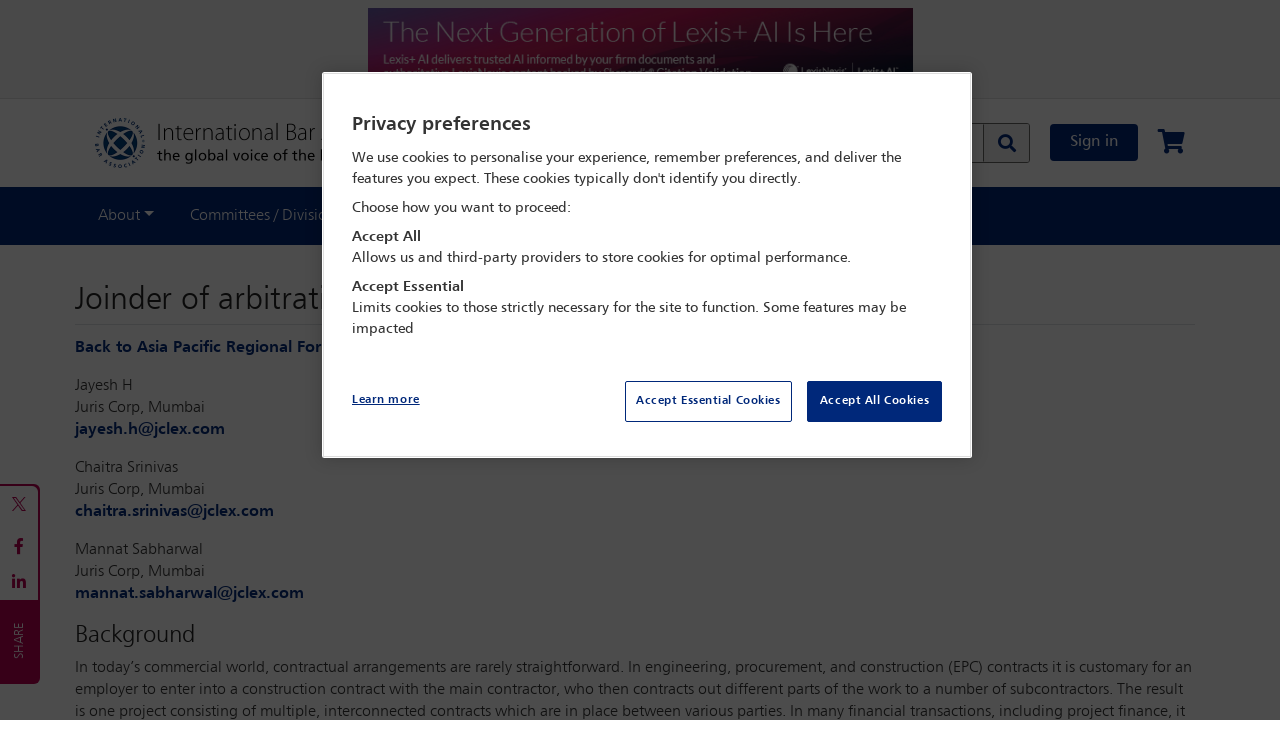

--- FILE ---
content_type: text/html;charset=UTF-8
request_url: https://www.ibanet.org/article/600EA446-B383-4F26-9152-076E521FBF03
body_size: 14099
content:
<!DOCTYPE html>
<html lang="en">
<head>

	<title>
	    Joinder of arbitrations | International Bar Association</title>

	<meta http-equiv="Content-Type" content="text/html; charset=utf-8"/>
	<meta http-equiv="X-UA-Compatible" content="IE=edge">
	<meta charset="utf-8">
	<meta name="viewport" content="width=device-width, initial-scale=1, user-scalable=no">
    <meta name="title" content="Joinder of arbitrations">
<meta name="keywords" content="Asia Pacific Forum,Asia Pacific">
<meta name="description" content="In today&rsquo;s commercial world, contractual arrangements are rarely straightforward. In engineering, procurement, and construction (EPC) contracts it is customary for an employer to enter into a construction contract with the main contractor, who then contracts out different parts of the work to a number of subcontractors. The result is one project consisting of multiple, interconnected contracts which are in place between various parties.">
<meta name="robots" content="index,follow">
<meta property="og:title" content="Joinder of arbitrations" />
				<meta property="og:description" content="In today’s commercial world, contractual arrangements are rarely straightforward. In engineering, procurement, and construction (EPC) contracts it is customary for an employer to enter into a construction contract with the main contractor, who then contracts out different parts of the work to a number of subcontractors. The result is one project consisting of multiple, interconnected contracts which are in place between various parties." />
		<meta property="og:url" content="https://www.ibanet.org/article/600EA446-B383-4F26-9152-076E521FBF03" />
<meta property="og:type" content="Website" />
	<meta property="og:image" content="https://www.ibanet.org/medias/iba-placeholder-blue.png?context=[base64]" />
<meta name="twitter:card" content="summary_large_image" /><link rel="shortcut icon" type="image/x-icon" media="all" href="/_ui/responsive/theme-alpha/images/favicon.ico" />
		<link rel="stylesheet" type="text/css" media="all"
              href="/wro/base_responsive.css?v=-1132117713" />
        <link rel="stylesheet" type="text/css" media="all"
              href="/wro/addons_responsive.css?v=-1132117713" />
        <link rel="stylesheet" type="text/css" media="all"
              href="/_ui/responsive/theme-alpha/css/owl.carousel.css" />
        <link rel="stylesheet" type="text/css" media="all"
              href="/_ui/responsive/theme-alpha/assets/css/fonts-icons/fontawesome.css" />

        <link rel="stylesheet" type="text/css" href="/_ui/responsive/theme-alpha/css/printing.css?v=-1132117713" media="print">

<link rel="stylesheet" type="text/css" media="all"
          href="/configurable-style/FlexTemplate2V1/stylesheet.css?v=-1132117713" />
<!-- OneTrust Cookies Consent Notice start for International Bar Association  -->
	<script src="https://cdn-ukwest.onetrust.com/consent/01905a83-279f-78f3-85a7-62a38ca23783/OtAutoBlock.js" type="text/javascript" ></script>
		<script src="https://cdn-ukwest.onetrust.com/scripttemplates/otSDKStub.js"  type="text/javascript" charset="UTF-8" data-domain-script="01905a83-279f-78f3-85a7-62a38ca23783" ></script>
		<script type="text/javascript">
		  function OptanonWrapper() { }
		</script>
  	<!-- OneTrust Cookies Consent Notice end for International Bar Association  -->

	<script src="/_ui/shared/js/analyticsmediator.js"></script>
<script async
	src="https://www.googletagmanager.com/gtag/js?id=UA-195227663-1"></script>
<script>
   window.dataLayer = window.dataLayer || [];
   function gtag() {
   	dataLayer.push(arguments);
   }
   gtag('js', new Date());

   if (true) {
      // Set default consent settings
      gtag('consent', 'default', {
        'ad_storage': 'denied',
        'analytics_storage': 'denied',
        'personalization_storage': 'denied',
        'security_storage': 'granted',
        'ad_user_data': 'denied',
        'ad_personalization': 'denied',
        'wait_for_update': 500
      });
   }

   gtag('config', 'UA-195227663-1');
   

   function trackLogin() {
		gtag('event', 'login');
	}

   function trackAddToCart(productCode, quantityAdded) {
	   gtag('event', 'add_to_cart', {
		   items: [{
		     id: productCode,
		     quantity: quantityAdded
		   }]
		 });
   }

   function trackRemoveFromCart(productCode, initialQuantity) {
	   gtag('event', 'remove_from_cart', {
		   items: [{
		     id: productCode,
		     quantity: initialQuantity
		   }]
		 });
	}

   window.mediator.subscribe('trackLogin', function() {
		trackLogin();
	});

   window.mediator.subscribe('trackAddToCart', function(data) {
		if (data.productCode && data.quantity)
		{
			trackAddToCart(data.productCode, data.quantity);
		}
	});

   window.mediator.subscribe('trackRemoveFromCart', function(data) {
		if (data.productCode && data.initialCartQuantity)
		{
			trackRemoveFromCart(data.productCode, data.initialCartQuantity);
		}
	});

</script>

<!-- Google Tag Manager -->
	<script>
		(function(w, d, s, l, i) {
			w[l] = w[l] || [];
			w[l].push({
				'gtm.start' : new Date().getTime(),
				event : 'gtm.js'
			});
			var f = d.getElementsByTagName(s)[0], j = d.createElement(s), dl = l != 'dataLayer' ? '&l='
					+ l
					: '';
			j.async = true;
			j.src = 'https://www.googletagmanager.com/gtm.js?id=' + i + dl;
			f.parentNode.insertBefore(j, f);
		})(window, document, 'script', 'dataLayer',
				'GTM-NB67BL3');
	</script>
	<!-- End Google Tag Manager -->














</head>

<body class="page-PG600EA446-B383-4F26-9152-076E521FBF03 pageType-ContentPage template-pages-layout-flexTemplateLayoutPage2 pageLabel--article-600EA446-B383-4F26-9152-076E521FBF03 smartedit-page-uid-PG600EA446-B383-4F26-9152-076E521FBF03 smartedit-page-uuid-eyJpdGVtSWQiOiJQRzYwMEVBNDQ2LUIzODMtNEYyNi05MTUyLTA3NkU1MjFGQkYwMyIsImNhdGFsb2dJZCI6Im1leENvbnRlbnRDYXRhbG9nIiwiY2F0YWxvZ1ZlcnNpb24iOiJPbmxpbmUifQ== smartedit-catalog-version-uuid-mexContentCatalog/Online  language-en">

<!-- Google Tag Manager (noscript) -->
<noscript><iframe src="https://www.googletagmanager.com/ns.html?id=UA-195227663-1"
height="0" width="0" style="display:none;visibility:hidden"></iframe></noscript>
<!-- End Google Tag Manager (noscript) -->
<div class="branding-mobile hidden-md hidden-lg">
			<div class="js-mobile-logo">
				</div>
		</div>
		<main data-currency-iso-code="GBP">

			<div class="yCmsContentSlot">
<div class="content">
<div class="js-banner-component py-2" style="background: #F5F5F5; border-bottom: 1px solid #DDD;">
<div class="container d-none d-md-block">
<div class="row justify-content-center">
<div class="col-12 col-md-6 text-center">
<a class="LexisNexis-BannerAd d-block" href="https://www.lexisnexis.com/en-us/products/protege.page" target="_blank" type="button"><img alt="" class="img img-fluid d-flex mx-auto" src="https://www.ibanet.org/document?id=Lexis022025" title="Go to: www.lexisnexis.com" /></a>
</div>
</div>
</div>

<!-- Mobile-only carousel for ads -->
<div class="container d-block d-md-none">
<div class="row justify-content-center">
<div class="col-12 col-md-5 text-center">
<div class="carousel slide carousel-fade" data-interval="8000" data-ride="carousel" id="carousel-component2">
<div class="carousel-inner">

<div class="carousel-item active">
<a class="LexisNexis-BannerAd d-block" href="https://www.lexisnexis.com/en-us/products/protege.page" target="_blank" type="button"><img alt="LexisNexis" class="d-block w-100" src="https://www.ibanet.org/document?id=Lexis022025" /></a>
</div>

</div>
<button class="carousel-control-prev" data-slide="prev" data-target="#carousel-component2" type="button">

<span class="sr-only">Previous</span>
</button>
<button class="carousel-control-next" data-slide="next" data-target="#carousel-component2" type="button">

<span class="sr-only">Next</span>
</button>
</div>
</div>
</div>
</div>
</div>
</div></div><nav class="navbar top-nav header">
    <div class="container">
        <div class="header__left-side col-md-4 hidden-xs hidden-sm hidden-md">
            <div class="banner__component simple-banner logo">
	<a href="/" aria-label="Home">
				<img title="" alt="" src="/medias/logo.png?context=bWFzdGVyfGltYWdlc3wyMTU5NnxpbWFnZS9wbmd8YUdJekwyZzVOUzg0TnprMk1qazNNREF6TURNNEwyeHZaMjh1Y0c1bnw5ZjkyNGYwY2U3MTQ1NDk0NTRmMmExNzNmM2EzYzI3MTMxZWI2ZTgyMGIxZGFjNDVkMDkyNzRjYzIyMjQ1MmVk" class="">
			</a>
		</div>
</div>
        <div class="header__right-side d-flex align-items-center col-md-8">
          <div class="header__site-logo-mobile hidden-lg hidden-xl">
                <div class="banner__component simple-banner logoMobile">
	<a href="/" aria-label="Home">
				<img title="" alt="" src="/medias/IBA-logo-BLUE-mobile-website-2025.png?context=[base64]" class="">
			</a>
		</div>
</div>
            <div class="form-inline my-2 header__search-bar col-md-8 hidden-xs hidden-sm hidden-md">
                <div class="ui-front search-bar">
    <form action="/search/" id="globalSearchForm">
        <div class="floating-labels">
            <div class="form-group search-section">

                <input type="text" name="text" class="form-control js-site-search-input" id="site-search-input"
                           value="" data-options="{
                        &#034;autocompleteUrl&#034; : &#034;/search/autocomplete&#034;,
                        &#034;minCharactersBeforeRequest&#034; : &#034;3&#034;
                        }" maxlength="100">

                    <label for="site-search-input" class="site-search-input">Search...</label>

                <button class="btn header-search-btn input-group-btn js_search_button"
                        aria-label="Search" type="submit">
                    <span class="searchIcon"><i class="fas fa-search"></i></span>
                    </button>

            </div>
        </div>
    </form>
</div>
</div>
            <div class="my-account js-my-account-avatar">
                <a href="/login" class="btn btn-primary btn-primary__sign-in my-2 my-sm-0">
                        Sign in</a>
                </div>
            <div class="nav-cart mini-cart">
    <a href="/cart" data-toggle="tooltip" title="Your cart is empty">
            <i class="fas fa-shopping-cart fa-xl"></i>
        </a>
    </div></div>
        <button class="navbar-toggler p-0 on-mobile" type="button" data-toggle="offcanvas"
                aria-label="Browse through the navigation bar">
            <div class="hamburger">
                <span></span>
                <span></span>
                <span></span>
                <span></span>
            </div>
        </button>
    </div>
</nav>
<nav class="navbar navbar-expand-lg bg-dark">

		<div class="container">
			<div class="navbar-collapse offcanvas-collapse">
			  <div class="form-inline pb-2 px-2 header__search-bar col-md-8 hidden-lg hidden-xl offcanvasSearch-collapse">
          <div class="ui-front search-bar">
    <form action="/search/" id="globalSearchForm">
        <div class="floating-labels">
            <div class="form-group search-section">

                <input type="text" name="text" class="form-control js-site-search-input" id="site-search-input"
                           value="" data-options="{
                        &#034;autocompleteUrl&#034; : &#034;/search/autocomplete&#034;,
                        &#034;minCharactersBeforeRequest&#034; : &#034;3&#034;
                        }" maxlength="100">

                    <label for="site-search-input" class="site-search-input">Search...</label>

                <button class="btn header-search-btn input-group-btn js_search_button"
                        aria-label="Search" type="submit">
                    <span class="searchIcon"><i class="fas fa-search"></i></span>
                    </button>

            </div>
        </div>
    </form>
</div>
</div>
        <div class="menu">
			    <ul class="navbar-nav mr-auto">
            <li class="navbar-nav__account nav-item hidden-lg hidden-xl">
              </li>
            <li class="nav-item dropdown">
                <a class="nav-link dropdown-toggle" href="#" data-toggle="dropdown" aria-haspopup="true" aria-expanded="false">About</a>
                <div class="dropdown-menu" aria-labelledby="dropdown01">
                  <a class="dropdown-item" href="/Contact-the-IBA"  >Contact the IBA</a>
                    <a class="dropdown-item" href="/About-the-IBA"  >About the IBA</a>
                    <a class="dropdown-item" href="/governance-and-management"  >Governance, leadership and management</a>
                    <a class="dropdown-item" href="/Task-Forces"  >Task forces</a>
                    <a class="dropdown-item" href="/Special-Projects-Fund"  >Special projects fund</a>
                    <a class="dropdown-item" href="/Charitable-trusts"  >Charitable trusts</a>
                    <a class="dropdown-item" href="/past-presidents"  >Past presidents</a>
                    </div>
              </li>
            <li class="nav-item dropdown">
                <a class="nav-link dropdown-toggle" href="#" data-toggle="dropdown" aria-haspopup="true" aria-expanded="false">Committees / Divisions</a>
                <div class="dropdown-menu" aria-labelledby="dropdown01">
                  <a class="dropdown-item" href="/lpd"  >Legal Practice Division</a>
                    <a class="dropdown-item" href="/PPID"  >Public and Professional Interest Division</a>
                    <a class="dropdown-item" href="/committees"  >Committee index</a>
                    <a class="dropdown-item" href="/committees/divisions/legalPractice/lpdSections"  >Section index</a>
                    <a class="dropdown-item" href="/unit/Regional+Fora/section/Regional+Fora/218"  >Regional fora</a>
                    <a class="dropdown-item" href="/Bar-Associations-Home"  >Bar associations</a>
                    <a class="dropdown-item" href="/Diversity-and-Inclusion-Council"  >Diversity & Inclusion Council</a>
                    <a class="dropdown-item" href="/Mental-wellbeing-in-the-legal-profession"  >Professional Wellbeing Commission</a>
                    </div>
              </li>
            <li class="nav-item dropdown">
                <a class="nav-link dropdown-toggle" href="#" data-toggle="dropdown" aria-haspopup="true" aria-expanded="false">Outreach</a>
                <div class="dropdown-menu" aria-labelledby="dropdown01">
                  <a class="dropdown-item" href="/IBAHRI"  >Human Rights Institute</a>
                    <a class="dropdown-item" href="/IBAHRIsecretariat"  >High Level Panel - Media Freedom</a>
                    <a class="dropdown-item" href="/LPRU"  >Legal Policy and Research Unit</a>
                    <a class="dropdown-item" href="https://www.eyewitness.global" target="_blank" >eyeWitness</a>
                    <a class="dropdown-item" href="/Education-and-internships"  >Education and Internships</a>
                    <a class="dropdown-item" href="/IBA-Foundation"  >IBA Foundation</a>
                    <a class="dropdown-item" href="/International-Legal-Practice-Program"  >International Legal Practice Program</a>
                    <a class="dropdown-item" href="/ICC-ICL-Programme"  >ICC & ICL Programme</a>
                    <a class="dropdown-item" href="/ICC-Moot-Court-Competition"  >IBA ICC Moot Court Competition</a>
                    <a class="dropdown-item" href="/articles?type=NEWS_RELEASE"  >News releases</a>
                    </div>
              </li>
            <li class="nav-item dropdown">
                <a class="nav-link dropdown-toggle" href="#" data-toggle="dropdown" aria-haspopup="true" aria-expanded="false">Membership</a>
                <div class="dropdown-menu" aria-labelledby="dropdown01">
                  <a class="dropdown-item" href="/Join"  >Join the IBA</a>
                    <a class="dropdown-item" href="/my-account/memberDirectory"  >Membership directory</a>
                    </div>
              </li>
            <li class="nav-item dropdown">
                <a class="nav-link dropdown-toggle" href="#" data-toggle="dropdown" aria-haspopup="true" aria-expanded="false">Conferences / Events</a>
                <div class="dropdown-menu" aria-labelledby="dropdown01">
                  <a class="dropdown-item" href="/conferences"  >Conference diary</a>
                    <a class="dropdown-item" href="/Advertising-and-Sponsorship/Specialist-Conference"  >Specialist conference sponsorship</a>
                    </div>
              </li>
            <li class="nav-item dropdown">
                <a class="nav-link dropdown-toggle" href="#" data-toggle="dropdown" aria-haspopup="true" aria-expanded="false">Digital Content</a>
                <div class="dropdown-menu" aria-labelledby="dropdown01">
                  <a class="dropdown-item" href="/IBA-Digital-Content"  >Digital Content home</a>
                    <a class="dropdown-item" href="/IBA-Global-Insight"  >Global Insight</a>
                    <a class="dropdown-item" href="/articles?type=NEWS_ANALYSIS"  >News analysis</a>
                    <a class="dropdown-item" href="/articles?type=PODCASTS"  >Global Insight podcasts</a>
                    <a class="dropdown-item" href="/articles?type=FILMS"  >Films</a>
                    <a class="dropdown-item" href="/IHP"  >In-House Perspective</a>
                    <a class="dropdown-item" href="/Journals"  >Journals</a>
                    <a class="dropdown-item" href="/committee-content"  >Committee content</a>
                    <a class="dropdown-item" href="/resources"  >Guides and reports</a>
                    <a class="dropdown-item" href="/Books"  >Books</a>
                    <a class="dropdown-item" href="/e-News-Advertising"  >e-News advertising</a>
                    <a class="dropdown-item" href="/Advertising-and-Sponsorship/Leaderboard-Advertising"  >Leaderboard advertising</a>
                    </div>
              </li>
            <li class="navbar-nav__sign-out nav-item hidden-lg hidden-xl">
              </li>
          </ul>
        </div>
			</div>
		</div>
	</nav>
<div class="main__inner-wrapper">
			<div class="container-fluid">
        </div>
    <div class="container">
        <div class="yCmsContentSlot row">
<div class="yCmsComponent">
<div class="container articleSection">

      <div class="row">
        <div class="col-12 col-md-12">
        <div>
          <h1 class="articleTitle">Joinder of arbitrations</h1>
          </div>
         </div>
      </div>

      <p>
	<a href="/Regional_Fora/Regional_Fora/Asia_Pacific_Forum/Publications">Back to Asia Pacific Regional Forum publications</a></p>
<p class="p">
	Jayesh H<br />
	Juris Corp, Mumbai<br />
	<a href="mailto:jayesh.h@jclex.com">jayesh.h@jclex.com</a></p>
<p class="p">
	Chaitra Srinivas<br />
	Juris Corp, Mumbai<br />
	<a href="mailto:chaitra.srinivas@jclex.com">chaitra.srinivas@jclex.com</a></p>
<p class="p">
	Mannat Sabharwal<br />
	Juris Corp, Mumbai<br />
	<a href="mailto:mannat.sabharwal@jclex.com">mannat.sabharwal@jclex.com</a></p>
<h4>
	Background</h4>
<p>
	In today&rsquo;s commercial world, contractual arrangements are rarely straightforward. In engineering, procurement, and construction (EPC) contracts it is customary for an employer to enter into a construction contract with the main contractor, who then contracts out different parts of the work to a number of subcontractors. The result is one project consisting of multiple, interconnected contracts which are in place between various parties. In many financial transactions, including project finance, it is common to have multiple interconnected agreements and resulting in interconnected parties.</p>
<h4>
	Why joinder</h4>
<p>
	Due to the interdependent nature of these separate contractual relationships, a dispute arising out of one contract will precipitate separate, but related, actions. Assuming binding arbitration clauses exist in all the relevant contracts, it is evident that there is a significant risk for inconsistent findings and duplicative proceedings, if the actions are adjudicated separately. This calls for a need to consolidate arbitral proceedings.</p>
<p>
	The risk of not doing so is that the conclusion of different proceedings may differ and possibly even contradict each other. There are also cost issues and sub-optimal attention due to multiplicity of proceedings &ndash; a root cause blighting the objective of arbitral mechanism as discussed in our IBA Asia Pacific Regional Forum article &#39;Multiplicity in arbitration: perils and adversities&#39;. It is indeed more than desirable for all these issues to be resolved in one proceeding, as this guarantees consistency, saving both time and costs.</p>
<p>
	This is equally true in most joint venture and even investment agreements. It is increasingly common to have several agreements with overlapping but not the same parties to all documents, thereby becoming a series of connected transactions and parties. From a performance perspective, there are clear links and inter-connectedness, if not interdependence. This article, while examining this issue from how courts have dealt with it, also covers instances across sectors.</p>
<h4>
	&lsquo;Joinder&rsquo;: a ray of hope to uphold efficacy</h4>
<p>
	Joinder refers to a process or an act of uniting several pending arbitration proceedings, into single set of proceedings before the same arbitrator or arbitral tribunal. This can, either be incorporated by referring to the arbitration clause in the different contracts or by appointing the same arbitrators/tribunals for related issues flowing out of different contracts in the same project.</p>
<p>
	As arbitration principally works on the foundation of consent and privity of contract, a proper link, connection or bearing on the issue in dispute must exist for such a concurrent arbitral hearing to take place. There is currently no precise formula that can be implemented to infer consent of all parties. It would depend on the factual situation of each case.</p>
<h4>
	Embracing the concept</h4>
<p>
	Joinder is a tool used to improve efficiency and fairness. Every step of the arbitration proceedings, such as constitution of arbitral tribunal, submissions, leading evidence and addressing arguments, takes time. Therefore, if the proceedings are somehow combined, a single arbitration will help avoid the doubling of procedures during the respective arbitral proceedings.</p>
<p>
	The problem of lack of consolidation is more noticeable in ad-hoc arbitration. The result being that the parties are often left clutching at straws and the role of the courts becomes increasingly important. The ability of courts to step in and order joinder is still a grey area and requires solidifying into well-defined principles.</p>
<h4>
	Joinder by India&rsquo;s courts</h4>
<p>
	India&rsquo;s courts have often applied the joinder concept with a sensible view to dealing with complicated arbitration matters.</p>
<p>
	For instance, if A had a claim against B and C, and if A had separate arbitration agreements with B and C, then why cannot A have a joint arbitration against B and C? The Supreme Court of India ordered joinder,<sup>[1]</sup> while dealing with the question whether a single arbitration is permissible in respect of members and non-members under the by-laws and regulations of the Bombay Stock Exchange. The Court further observed that when A has a claim jointly against B and C, and when there are provisions for arbitration in respect of both B and C, there can be a single arbitration against both B and C.</p>
<p>
	Denial of benefit of single arbitration on the grounds that different arbitration agreements exist, would lead to a multiplicity of proceedings, conflicting decisions and cause delay in justice.</p>
<p>
	Where all the agreements are so intrinsically connected to each other that it is neither possible nor probable to imagine the execution and implementation of one without the collective performance of all the other agreements then joinder can be directed, even if different fora are provided in different agreements. Where recourse to one of them is capable of resolving all their issues then the same should be preferred.</p>
<p>
	The Court has concluded that where all parties were covered by the arbitration clause in the main agreement; other agreements were connected to each other and intended for achieving the single commercial goal, then single arbitral reference for all disputes is permitted.<sup>[2]</sup></p>
<p>
	In another instance, it was held that consolidated proceedings would be a better option than &lsquo;sequential arbitrations&rsquo; as the same would ensure that no relief is granted twice over and there is no conflict of awards. It would also ensure that there is no delay in rendering of the awards. This was held by the Delhi High Court.<sup>[3]</sup></p>
<p>
	In cases where multiple arbitration agreements existed, which were part of several underlying distribution agreements which made up a single economic transaction between several parties, the Delhi High Court consolidated the potential arbitration proceedings into one single proceeding.<sup>[4]</sup></p>
<h4>
	When disregarded</h4>
<p>
	Contrary to the above, India&rsquo;s courts have not always had regard to joinder of arbitrations. Where parties to multi contracts have consisted of both foreign and domestic parties and some contracts were between two domestic parties, then the dynamics were different. As this brings the disputes under the domain of international as well as domestic arbitration, the Court has held that since there is a mix of domestic as well as international arbitrations, a &lsquo;composite reference&rsquo; of disputes will not be proper, therefore it constituted six separate arbitral tribunals with common arbitrators.<sup>[5]</sup></p>
<p>
	In another case, an award rendered after joinders of proceeding by the arbitrator was set aside.<sup>[6]</sup> The court ruled that the arbitrator needs to be aware of the issue of whether the claims against different contracts can be consolidated as one, or if joint and several liability can be fastened on two distinct entities without lifting the corporate veil by providing sufficient reasoning.</p>
<p>
	As to joinder of a suit in a court with arbitration, it has been refused where some of the parties to the suit were not bound by any arbitration agreement.<sup>[7]</sup></p>
<h4>
	Conclusion and recommendations</h4>
<p>
	Multi-contract and multiparty arbitrations give rise to complicated and convoluted procedural issues. One remedy or rather pre-emptive measure could be stating the same explicitly in arbitration agreements by parties. This would go a long way to avoid menace and associated confusion, especially for countries where ad hoc arbitration is prevalent. Furthermore, it also does away with court-ordered consolidations which run counter to the fundamental goals of the arbitral process.</p>
<p>
	Parties should also consider limiting how far down the chain of privity they wish to have disputes consolidated and set clear limits on how far removed a party may be from the original contract to be eligible to participate in a consolidated proceeding. After all, joinder of parties and incorporating third parties will also help avoid the dispute from becoming fragmented, and at the same time uphold the basic characteristics of self-governance and predictability. This is discussed in our IBA Asia Pacific Regional Forum article &#39;Joinder of parties in arbitration proceedings&#39;.</p>
<p>
	Until then, courts will frequently be called on to deal with joinder of arbitrations and parties into arbitration. On a concluding note, it would be fitting to say that the principles on which arbitration is founded continue to evolve.</p>
<div>
	<hr align="left" size="1" width="33%" />
	<div id="edn1">
		<p>
			<a href="file://ibant16fsvm/DTPData/Publications/Committee%20output/LPD/FORA/Asia%20Pacific%20Regional%20Forum/2021/January/APRF%20Article%20no.%202%20-%20Joinder%20of%20arbitrations.docx#_ednref1" name="_edn1" title=""></a><strong>Notes</strong></p>
		<p>
			[1] (2012) 1 SCC 594.</p>
	</div>
	<div id="edn2">
		<p>
			[2] Civil Appeal No. 4690 of 2018.</p>
	</div>
	<div id="edn3">
		<p>
			[3] 2018 SCC OnLine Del 8842.</p>
	</div>
	<div id="edn4">
		<p>
			[4] Judgment, 25 July 2019, in CS (Comm) No 658 of 2017.</p>
	</div>
	<div id="edn5">
		<p>
			[5] 2017 SCC OnLine SC 1233.</p>
	</div>
	<div id="edn6">
		<p>
			[6] 2019 SCC OnLine Del 8350.</p>
	</div>
	<div id="edn7">
		<p>
			[7]&nbsp;<em>Ibid</em>.</p>
	</div>
</div><div class="row">
        <div class="col-md-12">
          <div class="related-links mt-2">
                  <h3>Similar topics</h3>
                  <ul class="include-chevron">
                      <li><a href="/articles?tag=Asia Pacific Forum" title="">Asia Pacific Forum</a></li>
                      <li><a href="/articles?tag=Asia Pacific" title="">Asia Pacific</a></li>
                      </ul>
              </div>
          </div>
      </div>
    </div>

 









	
	
	
	<ul class="share">
		<li class="social-share__twitter">
		
            
            
                    
            
        
			<a data-href="https://twitter.com/intent/tweet?url=https://www.ibanet.org/article/600EA446-B383-4F26-9152-076E521FBF03" target="_blank" class="js-twitter-icon">
                <?xml version="1.0" encoding="utf-8"?>
                <svg version="1.1" id="Layer_1" xmlns="http://www.w3.org/2000/svg"
                     xmlns:xlink="http://www.w3.org/1999/xlink" x="0px" y="0px"
                     viewBox="0 0 25 20" style="enable-background:new 0 0 25 20;" xml:space="preserve">
                    <style type="text/css">
                        .st0 {
                            fill: #b90052;
                        }
                    </style>
                    <path class="st0" d="M14.4,8.5L21.6,0h-1.7l-6.3,7.4L8.5,0H2.7l7.6,11.1L2.7,20h1.7l6.7-7.8l5.3,7.8h5.8L14.4,8.5L14.4,8.5z
                        M12,11.2l-0.8-1.1L5.1,1.3h2.7l5,7.1l0.8,1.1l6.5,9.2h-2.7L12,11.2L12,11.2z"/>
                </svg>
            </a>
		</li>
		<li>
			<a href="https://www.facebook.com/sharer/sharer.php?u=https://www.ibanet.org/article/600EA446-B383-4F26-9152-076E521FBF03" target="_blank" class="fab fa-facebook-f"></a>
		</li>
		<li>
			<a href="https://www.linkedin.com/shareArticle?mini=true&url=https://www.ibanet.org/article/600EA446-B383-4F26-9152-076E521FBF03" target="_blank" class="fab fa-linkedin-in"></a>
		</li>
	</ul>

</div></div></div>
	<div class="container-fluid">
            </div>
	<div class="container">
        </div>
	<div class="container-fluid">
        </div>
	<div class="container">
        </div>
</div>
			<div class="bg-light border-top printOff">
  <footer class="py-5">
    <div class="container">
        <div class="row">
            <div class="yCmsContentSlot">
<div class="yCmsComponent w-100">
<div class="content"><style type="text/css">footer, .footer-bottom {background: #01277a !important;}
.footer-bottom p, footer p, footer address ,footer li, footer a, .footer-bottom a {color: #FFFFFF!important; text-align:left;}
.footer-bottom  a#ot-sdk-btn.ot-sdk-show-settings{color:#FFFFFF !important;}
</style>
<div class="col-12 px-0">
	<div class="row d-block d-sm-block d-md-none"><div class="col-12 col-md-12 mb-2"><img class="footer-logo mb-4" src="/document?id=IBA-logo-white" /></div></div>
	<div class="row">
<div class="col-12 col-md-9 footerMenus">
<div class="row">
<div class="col-12 col-md-4 d-flex justify-content-center">
<ul>
<li><a href="/login" style="padding: 0.5rem 0.75rem; border-radius: 0.25rem;border: 1px solid rgba(255,255,255,0.5);">Sign in</a></li>
<li><a href="/join">Join the IBA <i class="fas fa-arrow-right pl-1"> </i></a></li>
<li><a href="/conferences">Conferences & events</a></li>
<li><a href="/conference-details/CONF2510">Toronto 2025</a></li>
<li class="d-block d-md-none"><a class="mb-3" href="/Contact-the-IBA">Contact us</a></li>
	
</ul>
</div>
<div class="col-12 col-md-4 justify-content-center d-none d-md-flex">
<ul>
<li class="mb-0 listHeading"><span>Global Insight</span></li>
<li>
<ul style="margin-top: 1rem;padding-left: 0rem;">
<li><a href="/IBA-Global-Insight">Magazine</a></li>
<li><a href="/articles?type=PODCASTS">Podcasts</a></li>
<li><a href="/articles?type=FILMS">Films</a></li>
<li><a href="/IBA-Digital-Content">All Digital Content</a></li>
</ul>
</li>
</ul>
</div>
<div class="col-12 col-md-4 justify-content-center d-none d-md-flex">
<ul>
<li class="mb-0 listHeading"><span>Outreach</span></li>
<li>
<ul class="mt-3" style="margin-top: 1rem;padding-left: 0rem;">
<li><a href="https://www.eyewitness.global/" target="_blank">eyeWitness</a></li>
<li><a href="/IBAHRI">Human Rights Institute</a></li>
<li><a href="/LPRU">Legal Policy & Research Unit</a></li>
<li><a href="/ICC-ICL-Programme">ICC & ICL Programme</a></li>
</ul>
</li>
</ul>
</div>
</div>
</div>	
<div class="col-12 col-md-3 footerLogoAddress  d-none d-sm-none d-md-block">
<div class="d-inline-flex d-md-block justify-content-cetner align-items-center mx-md-4">
<img class="footer-logo mr-0 mb-4" src="/document?id=IBA-logo-white" />
<div>
<address>
International Bar Association<br />
 Chancery House<br />
 53-64 Chancery Lane<br />
 London WC2A 1QS<br />
 +44 (0) 20 7842 0090
</address>
<a class="font-weight-bold mb-3 d-none d-md-block" href="/Contact-the-IBA">Contact us</a>
</div>
</div>
</div>

<div class="col-12 footerSocials">
<ul class="d-inline-flex w-100  justify-content-center justify-content-md-start" id="footerSocials" style="list-style-type:none; padding-left: 0px;">
<li class="px-2 mb-0 d-flex align-items-center"><a href="https://bsky.app/profile/ibanews.bsky.social"><img class="img-fluid" src="/document?id=Bluesky-logo-white" style="width: 17px; max-width: 17px" /></a></li>
<li class="px-2 mb-0 d-flex align-items-center"><a href="https://twitter.com/IBAnews"><img class="img-fluid" src="/document?id=Twitter-X-logo-white" style="width: 17px; max-width:17px" /></a></li>
<li class="px-2 mb-0 d-flex align-items-center">
<a href="https://www.facebook.com/internationalbarassociation/"><i class="fab fa-facebook-f"> </i></a>
</li>
<li class="px-2 mb-0 d-flex align-items-center">
<a href="https://www.linkedin.com/company/international-bar-association"><i class="fab fa-linkedin-in"> </i></a>
</li>
<li class="px-2 mb-0 d-flex align-items-center">
<a href="https://www.youtube.com/channel/UCFBdK6L4YDBKKL225HciTtA"><i class="fab fa-youtube"> </i></a>
</li>
<li class="px-2 mb-0 d-flex align-items-center">
<a href="https://vimeo.com/ibafilms"><i class="fab fa-vimeo-v"> </i></a>
</li>
</ul>
</div>
<div class="d-inline-flex flex-wrap justify-content-center justify-content-md-start w-100" id="footerCards"><img alt="VISA" class="CardPayment" src="https://checkoutshopper-live.adyen.com/checkoutshopper/images/logos/visa.svg" /> <img alt="MasterCard" class="CardPayment" src="https://checkoutshopper-live.adyen.com/checkoutshopper/images/logos/mc.svg" /> <img alt="American Express" class="CardPayment" src="https://checkoutshopper-live.adyen.com/checkoutshopper/images/logos/amex.svg" /> <img alt="Maestro" class="CardPayment" src="https://checkoutshopper-live.adyen.com/checkoutshopper/images/logos/maestro.svg" /> <img alt="China Union Pay" class="CardPayment" src="https://checkoutshopper-live.adyen.com/checkoutshopper/images/logos/cup.svg" /> <img alt="Diners Club" class="CardPayment" src="https://checkoutshopper-live.adyen.com/checkoutshopper/images/logos/diners.svg" /> <img alt="Discover" class="CardPayment" src="https://checkoutshopper-live.adyen.com/checkoutshopper/images/logos/discover.svg" /> <img alt="JCB" class="CardPayment" src="https://checkoutshopper-live.adyen.com/checkoutshopper/images/logos/jcb.svg" /></div>
</div>
</div>
</div></div></div></div>
    </div>
    <div class="container">
     <div class="row">
      <div class="col-md-6 col-xs-18 ">
        <div class="yCmsContentSlot">
</div></div>
      <div class="col-md-6 col-xs-18 ">
        <div class="yCmsContentSlot">
</div></div>
       </div>
     </div>
  </footer>
  <div class="yCmsContentSlot">
<div class="yCmsComponent footer-bottom printOff pb-4">
<div class="content">

<div class="container">
<div class="row mx-0">
<div class="col-12 text-center">
<p class="mb-0">
	<span class="d-block d-md-inline" style="font-size:0.9rem;">International Bar Association 2025 ©</span> 
	<a class="d-block d-md-inline my-2 my-md-0 mx-0 mx-md-2" href="/privacy-policy">Privacy policy</a> 
	<a class="d-block d-md-inline my-2 my-md-0 mx-0 mx-md-2" href="/terms-and-conditions">Terms & conditions</a> 
	<a class="d-block d-md-inline my-2 my-md-0 mx-0 mx-md-2 ot-sdk-show-settings" id="ot-sdk-btn">Cookie Settings</a> 
	<a class="d-block d-md-inline my-2 my-md-0 mx-0 mx-md-2" href="/IBA-Harassment-Policy">Harassment policy</a></p>

<p class="mt-4" style="font-size:0.75rem;">International Bar Association is incorporated as a Not-for-Profit Corporation under the laws of the State of New York in the United States of America and is registered with the Department of State of the State of New York with registration number 071114000655 - and the liability of its members is limited. Its registered address in New York is c/o Capitol Services Inc, 1218 Central Avenue, Suite 100, Albany, New York 12205.</p>

<p style="font-size:0.75rem;">The London office of International Bar Association is registered in England and Wales as a branch with registration number FC028342.</p>
</div>
</div>
</div>
<style type="text/css">
footer.py-5{padding-bottom:1rem !important;}
footer ul{ list-style-type: none; width: 100%;padding-left:0px !important;}	
footer ul li{padding-bottom:15px;}
footer ul li ul li:last-child{margin-bottom:0px !important;padding-bottom: 0px !important;}
footer ul li a, .footer-bottom a{ font-weight: 400;}
.footer-bottom  a#ot-sdk-btn.ot-sdk-show-settings{color:#FFFFFF !important;}	
footer address{font-size:0.9rem;}	
footer .yCmsContentSlot, footer .row {width: 100%;margin: 0px !important;}	
img.footer-logo{width:100px;}
#footerCards{order:4}
#footerCards img.CardPayment{width: 50px; margin: 7.5px;border-radius: 4px;}
ul#footerSocials a{font-weight: 400;padding: 8px;border-radius: 50%;border: 1px solid rgba(255, 255, 255, 0.5);width: 40px;height: 40px;display: flex;align-items: center;justify-content: center;text-decoration: none;}	
.listHeading{border-bottom:1px solid rgba(255,255,255,0.5);padding-bottom: 7.5px;display: inline;}
.listHeading span{font-size:0.85rem}

@media only screen and (min-width: 768px) {.footerMenus, .footerSocials{padding-left:0px !important;}}	
	
	
@media screen and (max-width: 992px) {
.footerMenus{order:1; padding: 0px !important;}
.footerLogoAddress{order: 3;}
 .footerSocials{order:2;padding: 0px !important;}	
footer ul{padding-left: 0px !important; margin-bottom: 0px;}
#footerCards img.CardPayment {width: calc(14.2% - 15px);margin: 25px 2.5px 0px;}
}
</style>
<style type="text/css">
.myIba .profileCompletionSection ul li:before{content: '\f14a';font-weight: 100;color: #00287a;font-size: 1.3rem;}
.myIba .profileCompletionSection ul li.completed:before{color: #2aa847;font-weight: bold;}
.main__inner-wrapper{min-height: calc(100vh - 146px);}
.account-link.manage-conference:before {content: '\f073' !important;}
.my-account__links a {white-space: nowrap;}
span.addToFavourites, span.removeFromFavourites {margin-top:3px}}
span.addToFavourites a, span.removeFromFavourites a{background: #01277a; padding: 10px 20px; font-size: 1rem; font-weight: 400;line-height: 1.5;border-radius: 0.25rem; color: #FFFFFF !important;text-decoration: none !important;cursor:pointer;}
.sessionInformation .locationDetails .title { margin: 0px !important;padding-bottom: 0px !important;}
.sessionInformation .sessionDescription{ display: none !important;}
@media screen and (max-width: 767px){span.addToFavourites, span.removeFromFavourites {margin-top:15px}}
.calendarSection{flex-direction: column !important;}
.calendarSection .dropdown-menu, .calendarSection .dropdown-menu.show{position: relative !important;transform: none !important; top: auto !important;width: auto !important;margin: 0px 0px 0px 10px !important;display: inline-flex !important;    border: none;}
.calendarSection .saveCalendar{display: block !important;cursor: auto;text-decoration: none;color: #333;margin-left: 0px !important;font-weight: 500;}
.dropdown .saveCalendar::after{content:none !important;display:none}
.calendarSection .dropdown-menu{border: none !important;margin: 12px 0px 0px 0px !important;} 
.calendarSection .dropdown .dropdown-item {padding: 0px !important;margin-right: 5px;border-width: 1px ; border-style:solid;padding: 5px 7.5px !important;border-radius: 4px;}
.calendarSection .dropdown .dropdown-item:nth-child(1):before{content: '\f0e0';font-family:'Font Awesome 5 Free';color: #0F9D58;} 
.calendarSection .dropdown .dropdown-item:nth-child(3):before{content:'\f0e0';font-family:'Font Awesome 5 Free'; color:#430297;}
.calendarSection .dropdown .dropdown-item:nth-child(4):before{content:'\f0e0';font-family: 'Font Awesome 5 Free';color:#7D7D7D} 
.calendarSection .dropdown .dropdown-item:nth-child(1){border-color: #0F9D58;} 
.calendarSection .dropdown .dropdown-item:nth-child(2){border-color: #0072C6;} 
.calendarSection .dropdown .dropdown-item:nth-child(3){border-color: #430297;} 
.calendarSection .dropdown .dropdown-item:nth-child(4){border-color: #0072C6;} 	
.calendarSection .dropdown .dropdown-item:hover{background: none; color: #01277a;opacity: 0.8;}
.page-articleList .committee-box .card .card-body .card-title, #myCommittees .card .card-body .card-title {display: flex!important}
.badge-details .guest{color:#70ff07;}
.compliantIframe .cookieDisclaimer, #CompliantIframe .cookieDisclaimer{z-index: 2; position: absolute; left: 0px; right: 0px;top: 0px; bottom: 0px;width: 100%;height: 100%;background: #f5f5f5; display: flex; align-items: center;justify-content: center;}
.compliantIframe iframe[src], #CompliantIframe iframe[src]{z-index: 3;}	
.compliantIframe iframe[data-src], #CompliantIframe iframe[data-src]{z-index: 1;}	
.fa-triangle-exclamation:before{content: "\f071"}
.ot-sdk-show-settings{border: none !important; background: none !important;font-size: inherit !important;padding:0px !important;color:#00287a !important;}
</style>
</div></div></div></div>
</main>

	<form name="accessiblityForm">
		<input type="hidden" id="accesibility_refreshScreenReaderBufferField" name="accesibility_refreshScreenReaderBufferField" value=""/>
	</form>
	<div id="ariaStatusMsg" class="skip" role="status" aria-relevant="text" aria-live="polite"></div>

	<script>
		/*<![CDATA[*/
		
		var ACC = { config: {} };
			ACC.config.contextPath = '';
			ACC.config.encodedContextPath = '';
			ACC.config.commonResourcePath = '\/_ui\/responsive\/common';
			ACC.config.themeResourcePath = '\/_ui\/responsive\/theme-alpha';
			ACC.config.siteResourcePath = '\/_ui\/responsive\/site-mex';
			ACC.config.rootPath = '\/_ui\/responsive';
			ACC.config.CSRFToken = 'f8dff4eb-c8ab-4bb8-a8b4-23a3bfe6de63';
			ACC.pwdStrengthVeryWeak = 'Very weak';
			ACC.pwdStrengthWeak = 'Weak';
			ACC.pwdStrengthMedium = 'Medium';
			ACC.pwdStrengthStrong = 'Strong';
			ACC.pwdStrengthVeryStrong = 'Very strong';
			ACC.pwdStrengthUnsafePwd = 'password.strength.unsafepwd';
			ACC.pwdStrengthTooShortPwd = 'Too short';
			ACC.pwdStrengthMinCharText = 'Minimum length is %d characters';
			ACC.accessibilityLoading = 'Loading... Please wait...';
			ACC.accessibilityStoresLoaded = 'Stores loaded';
			ACC.telephoneCodePrefixSymbol = ' ';
			ACC.config.googleApiKey='';
			ACC.config.googleApiVersion='3.7';

			

            ACC.config.registration = {};
            ACC.config.registration.countryDetailUrl='/registration/checkout/multi/organisation-information/ajax/countrydetail';
            ACC.config.registration.addToCartAjaxUrl='/ajax/cart/add';
            ACC.config.registration.addSocialEventsToCartAjaxUrl='/ajax/cart/social-events/add';
            ACC.config.registration.noOfGuestsAjaxUrl='/registration/checkout/multi/socials-and-events/ajax/noOfGuests';
            ACC.config.registration.guestListAjaxUrl='/registration/checkout/multi/socials-and-events/ajax/guestList';
            ACC.config.registration.assignGuestAjaxUrl='/registration/checkout/multi/socials-and-events/ajax/assignGuest';
            ACC.config.registration.changeGuestProductAjaxUrl='/registration/checkout/multi/registration-fees/ajax/changeGuestProduct';
            ACC.config.registration.guestAttendingCheckAjaxUrl='/registration/checkout/multi/registration-fees/ajax/guestAttendingCheck';
            ACC.config.registration.assignGuestToSocial='/registration/checkout/multi/socials-and-events/ajax/assignGuestToSocial';
            ACC.config.registration.searchOrganisation='/registration/checkout/multi/organisation-information/asm/ajax/search-organisation';
            ACC.config.registration.prePaymentCheckUrl='/registration/checkout/multi/payment-details/ajax/prepayment-check';
            ACC.config.registration.product = {};
            ACC.config.registration.product.basketSummaryRemoveCartEntryAjaxUrl='/registration/checkout/multi/basket-summary/ajax/cart/removeCartEntry';
            ACC.config.registration.conferenceInterestEmailUrl='/interest-registration/ajax/validate-email';
            ACC.config.registration.customerRegistrationEmailUrl='/customer-registration/ajax/validate-email';
            ACC.config.timeToShowAsmStockReleasePopup='';
            ACC.config.asmStockReleaseTime='';

            ACC.config.address = {};
            ACC.config.address.updateUrl='/registration/checkout/multi/payment-details/updateBillingAddress';
            ACC.config.address.resetUrl='/registration/checkout/multi/payment-details/resetFirmAddress';

            ACC.config.account = {};
            ACC.config.account.autoRenewMembershipAjaxUrl='/my-account/ajax/auto-renew-membership';

			
			ACC.autocompleteUrl = '\/search\/autocompleteSecure';

			
			ACC.config.loginUrl = '\/login';

			
			ACC.config.authenticationStatusUrl = '\/authentication\/status';

			
				ACC['gigyaUserMode'] = 'raas';
				
			ACC.config.onetrustEnabled = true;
		/*]]>*/
	</script>
	<script>
	/*<![CDATA[*/
	ACC.addons = {};	//JS namespace for addons properties

	
		ACC.addons['mexassistedservice'] = [];
		
				ACC.addons['mexassistedservice']['asm.timer.min'] = 'min';
			
		ACC.addons['gigyaloginaddon'] = [];
		
		ACC.addons['smarteditaddon'] = [];
		
		ACC.addons['mexgigyaaddon'] = [];
		
	/*]]>*/
</script>
<script src="/_ui/shared/js/generatedVariables.js"></script>
<script src="/wro/js_responsive.js?v=-1132117713"></script>

        <script src="/wro/addons_responsive.js?v=-1132117713"></script>

        <script src="https://cdns.eu1.gigya.com/JS/gigya.js?apikey=3_H2S1xzEqSB5FObU6B4UNmvhiX58luRXkck3E1opy36oRFclz72Bz1BBzCCdsaU7b&amp;lang=en"></script>
            </body>

</html>


--- FILE ---
content_type: text/css;charset=UTF-8
request_url: https://www.ibanet.org/wro/base_responsive.css?v=-1132117713
body_size: 79084
content:
@charset "UTF-8";@font-face{font-family:'Humanist777';font-style:normal;font-weight:200;src:url("../_ui/responsive/common/fonts/32D3E4_0_0.ttf") format("truetype");font-display:swap;}@font-face{font-family:'Humanist777';font-style:normal;font-weight:400;src:url("../_ui/responsive/common/fonts/32D3E4_1_0.ttf") format("truetype");font-display:swap;}@font-face{font-family:'Humanist777';font-style:normal;font-weight:700;src:url("../_ui/responsive/common/fonts/32D3E4_2_0.ttf") format("truetype");font-display:swap;}@font-face{font-family:'Humanist777-Light';src:url("../_ui/responsive/common/fonts/32D3E4_0_0.ttf") format("truetype");font-display:swap;}@font-face{font-family:'Humanist777-Roman';src:url("../_ui/responsive/common/fonts/32D3E4_1_0.ttf") format("truetype");font-display:swap;}@font-face{font-family:'Humanist777-Bold';src:url("../_ui/responsive/common/fonts/32D3E4_2_0.ttf") format("truetype");font-display:swap;}:root{--blue:#007bff;--indigo:#6610f2;--purple:#6f42c1;--pink:#e83e8c;--red:#dc3545;--orange:#fd7e14;--yellow:#ffc107;--green:#28a745;--teal:#20c997;--cyan:#17a2b8;--white:#fff;--gray:#6c757d;--gray-dark:#343a40;--primary:#007bff;--secondary:#6c757d;--success:#28a745;--info:#17a2b8;--warning:#ffc107;--danger:#dc3545;--light:#f8f9fa;--dark:#343a40;--breakpoint-xs:0;--breakpoint-sm:576px;--breakpoint-md:768px;--breakpoint-lg:992px;--breakpoint-xl:1200px;--font-family-sans-serif:-apple-system, BlinkMacSystemFont, "Segoe UI", Roboto, "Helvetica Neue", Arial, sans-serif, "Apple Color Emoji", "Segoe UI Emoji", "Segoe UI Symbol";--font-family-monospace:SFMono-Regular, Menlo, Monaco, Consolas, "Liberation Mono", "Courier New", monospace;}*,
*::before,
*::after{box-sizing:border-box;}html{font-family:sans-serif;line-height:1.15;-webkit-text-size-adjust:100%;-ms-text-size-adjust:100%;-ms-overflow-style:scrollbar;-webkit-tap-highlight-color:rgba(0, 0, 0, 0);}@-ms-viewport{width:device-width;}article, aside, dialog, figcaption, figure, footer, header, hgroup, main, nav, section{display:block;}body{margin:0;font-family:-apple-system, BlinkMacSystemFont, "Segoe UI", Roboto, "Helvetica Neue", Arial, sans-serif, "Apple Color Emoji", "Segoe UI Emoji", "Segoe UI Symbol";font-size:1rem;font-weight:400;line-height:1.5;color:#212529;text-align:left;background-color:#fff;}[tabindex="-1"]:focus{outline:0 !important;}hr{box-sizing:content-box;height:0;overflow:visible;}h1, h2, h3, h4, h5, h6{margin-top:0;margin-bottom:0.5rem;}p{margin-top:0;margin-bottom:1rem;}abbr[title],
abbr[data-original-title]{text-decoration:underline;text-decoration:underline dotted;cursor:help;border-bottom:0;}address{margin-bottom:1rem;font-style:normal;line-height:inherit;}ol,
ul,
dl{margin-top:0;margin-bottom:1rem;}ol ol,
ul ul,
ol ul,
ul ol{margin-bottom:0;}dt{font-weight:700;}dd{margin-bottom:.5rem;margin-left:0;}blockquote{margin:0 0 1rem;}dfn{font-style:italic;}b,
strong{font-weight:bolder;}small{font-size:80%;}sub,
sup{position:relative;font-size:75%;line-height:0;vertical-align:baseline;}sub{bottom:-.25em;}sup{top:-.5em;}a{color:#007bff;text-decoration:none;background-color:transparent;-webkit-text-decoration-skip:objects;}a:hover{color:#0056b3;text-decoration:underline;}a:not([href]):not([tabindex]){color:inherit;text-decoration:none;}a:not([href]):not([tabindex]):hover, a:not([href]):not([tabindex]):focus{color:inherit;text-decoration:none;}a:not([href]):not([tabindex]):focus{outline:0;}pre,
code,
kbd,
samp{font-family:monospace, monospace;font-size:1em;}pre{margin-top:0;margin-bottom:1rem;overflow:auto;-ms-overflow-style:scrollbar;}figure{margin:0 0 1rem;}img{vertical-align:middle;border-style:none;}svg:not(:root){overflow:hidden;}table{border-collapse:collapse;}caption{padding-top:0.75rem;padding-bottom:0.75rem;color:#6c757d;text-align:left;caption-side:bottom;}th{text-align:inherit;}label{display:inline-block;margin-bottom:.5rem;}button{border-radius:0;}button:focus{outline:1px dotted;outline:5px auto -webkit-focus-ring-color;}input,
button,
select,
optgroup,
textarea{margin:0;font-family:inherit;font-size:inherit;line-height:inherit;}button,
input{overflow:visible;}button,
select{text-transform:none;}button,
html [type="button"],
[type="reset"],
[type="submit"]{-webkit-appearance:button;}button::-moz-focus-inner,
[type="button"]::-moz-focus-inner,
[type="reset"]::-moz-focus-inner,
[type="submit"]::-moz-focus-inner{padding:0;border-style:none;}input[type="radio"],
input[type="checkbox"]{box-sizing:border-box;padding:0;}input[type="date"],
input[type="time"],
input[type="datetime-local"],
input[type="month"]{-webkit-appearance:listbox;}textarea{overflow:auto;resize:vertical;}fieldset{min-width:0;padding:0;margin:0;border:0;}legend{display:block;width:100%;max-width:100%;padding:0;margin-bottom:.5rem;font-size:1.5rem;line-height:inherit;color:inherit;white-space:normal;}progress{vertical-align:baseline;}[type="number"]::-webkit-inner-spin-button,
[type="number"]::-webkit-outer-spin-button{height:auto;}[type="search"]{outline-offset:-2px;-webkit-appearance:none;}[type="search"]::-webkit-search-cancel-button,
[type="search"]::-webkit-search-decoration{-webkit-appearance:none;}::-webkit-file-upload-button{font:inherit;-webkit-appearance:button;}output{display:inline-block;}summary{display:list-item;cursor:pointer;}template{display:none;}[hidden]{display:none !important;}h1, h2, h3, h4, h5, h6,
.h1, .h2, .h3, .h4, .h5, .h6{margin-bottom:0.5rem;font-family:inherit;font-weight:500;line-height:1.2;color:inherit;}h1, .h1{font-size:2.5rem;}h2, .h2{font-size:2rem;}h3, .h3{font-size:1.75rem;}h4, .h4{font-size:1.5rem;}h5, .h5{font-size:1.25rem;}h6, .h6{font-size:1rem;}.lead{font-size:1.25rem;font-weight:300;}.display-1{font-size:6rem;font-weight:300;line-height:1.2;}.display-2{font-size:5.5rem;font-weight:300;line-height:1.2;}.display-3{font-size:4.5rem;font-weight:300;line-height:1.2;}.display-4{font-size:3.5rem;font-weight:300;line-height:1.2;}hr{margin-top:1rem;margin-bottom:1rem;border:0;border-top:1px solid rgba(0, 0, 0, 0.1);}small,
.small{font-size:80%;font-weight:400;}mark,
.mark{padding:0.2em;background-color:#fcf8e3;}.list-unstyled{padding-left:0;list-style:none;}.list-inline{padding-left:0;list-style:none;}.list-inline-item{display:inline-block;}.list-inline-item:not(:last-child){margin-right:0.5rem;}.initialism{font-size:90%;text-transform:uppercase;}.blockquote{margin-bottom:1rem;font-size:1.25rem;}.blockquote-footer{display:block;font-size:80%;color:#6c757d;}.blockquote-footer::before{content:"\2014 \00A0";}.img-fluid{max-width:100%;height:auto;}.img-thumbnail{padding:0.25rem;background-color:#fff;border:1px solid #dee2e6;border-radius:0.25rem;max-width:100%;height:auto;}.figure{display:inline-block;}.figure-img{margin-bottom:0.5rem;line-height:1;}.figure-caption{font-size:90%;color:#6c757d;}code,
kbd,
pre,
samp{font-family:SFMono-Regular, Menlo, Monaco, Consolas, "Liberation Mono", "Courier New", monospace;}code{font-size:87.5%;color:#e83e8c;word-break:break-word;}a > code{color:inherit;}kbd{padding:0.2rem 0.4rem;font-size:87.5%;color:#fff;background-color:#212529;border-radius:0.2rem;}kbd kbd{padding:0;font-size:100%;font-weight:700;}pre{display:block;font-size:87.5%;color:#212529;}pre code{font-size:inherit;color:inherit;word-break:normal;}.pre-scrollable{max-height:340px;overflow-y:scroll;}.container{width:100%;padding-right:15px;padding-left:15px;margin-right:auto;margin-left:auto;}@media(min-width:576px){.container{max-width:540px;}}@media(min-width:768px){.container{max-width:720px;}}@media(min-width:992px){.container{max-width:960px;}}@media(min-width:1200px){.container{max-width:1140px;}}.container-fluid{width:100%;padding-right:15px;padding-left:15px;margin-right:auto;margin-left:auto;}.row{display:flex;flex-wrap:wrap;margin-right:-15px;margin-left:-15px;}.no-gutters{margin-right:0;margin-left:0;}.no-gutters > .col,
 .no-gutters > [class*="col-"]{padding-right:0;padding-left:0;}.col-1, .col-2, .col-3, .col-4, .col-5, .col-6, .col-7, .col-8, .col-9, .col-10, .col-11, .col-12, .col,
.col-auto, .col-sm-1, .col-sm-2, .col-sm-3, .col-sm-4, .col-sm-5, .col-sm-6, .col-sm-7, .col-sm-8, .col-sm-9, .col-sm-10, .col-sm-11, .col-sm-12, .col-sm,
.col-sm-auto, .col-md-1, .col-md-2, .col-md-3, .col-md-4, .col-md-5, .col-md-6, .col-md-7, .col-md-8, .col-md-9, .col-md-10, .col-md-11, .col-md-12, .col-md,
.col-md-auto, .col-lg-1, .col-lg-2, .col-lg-3, .col-lg-4, .col-lg-5, .col-lg-6, .col-lg-7, .col-lg-8, .col-lg-9, .col-lg-10, .col-lg-11, .col-lg-12, .col-lg,
.col-lg-auto, .col-xl-1, .col-xl-2, .col-xl-3, .col-xl-4, .col-xl-5, .col-xl-6, .col-xl-7, .col-xl-8, .col-xl-9, .col-xl-10, .col-xl-11, .col-xl-12, .col-xl,
.col-xl-auto{position:relative;width:100%;min-height:1px;padding-right:15px;padding-left:15px;}.col{flex-basis:0;flex-grow:1;max-width:100%;}.col-auto{flex:0 0 auto;width:auto;max-width:none;}.col-1{flex:0 0 8.3333333333%;max-width:8.3333333333%;}.col-2{flex:0 0 16.6666666667%;max-width:16.6666666667%;}.col-3{flex:0 0 25%;max-width:25%;}.col-4{flex:0 0 33.3333333333%;max-width:33.3333333333%;}.col-5{flex:0 0 41.6666666667%;max-width:41.6666666667%;}.col-6{flex:0 0 50%;max-width:50%;}.col-7{flex:0 0 58.3333333333%;max-width:58.3333333333%;}.col-8{flex:0 0 66.6666666667%;max-width:66.6666666667%;}.col-9{flex:0 0 75%;max-width:75%;}.col-10{flex:0 0 83.3333333333%;max-width:83.3333333333%;}.col-11{flex:0 0 91.6666666667%;max-width:91.6666666667%;}.col-12{flex:0 0 100%;max-width:100%;}.order-first{order:-1;}.order-last{order:13;}.order-0{order:0;}.order-1{order:1;}.order-2{order:2;}.order-3{order:3;}.order-4{order:4;}.order-5{order:5;}.order-6{order:6;}.order-7{order:7;}.order-8{order:8;}.order-9{order:9;}.order-10{order:10;}.order-11{order:11;}.order-12{order:12;}.offset-1{margin-left:8.3333333333%;}.offset-2{margin-left:16.6666666667%;}.offset-3{margin-left:25%;}.offset-4{margin-left:33.3333333333%;}.offset-5{margin-left:41.6666666667%;}.offset-6{margin-left:50%;}.offset-7{margin-left:58.3333333333%;}.offset-8{margin-left:66.6666666667%;}.offset-9{margin-left:75%;}.offset-10{margin-left:83.3333333333%;}.offset-11{margin-left:91.6666666667%;}@media(min-width:576px){.col-sm{flex-basis:0;flex-grow:1;max-width:100%;}.col-sm-auto{flex:0 0 auto;width:auto;max-width:none;}.col-sm-1{flex:0 0 8.3333333333%;max-width:8.3333333333%;}.col-sm-2{flex:0 0 16.6666666667%;max-width:16.6666666667%;}.col-sm-3{flex:0 0 25%;max-width:25%;}.col-sm-4{flex:0 0 33.3333333333%;max-width:33.3333333333%;}.col-sm-5{flex:0 0 41.6666666667%;max-width:41.6666666667%;}.col-sm-6{flex:0 0 50%;max-width:50%;}.col-sm-7{flex:0 0 58.3333333333%;max-width:58.3333333333%;}.col-sm-8{flex:0 0 66.6666666667%;max-width:66.6666666667%;}.col-sm-9{flex:0 0 75%;max-width:75%;}.col-sm-10{flex:0 0 83.3333333333%;max-width:83.3333333333%;}.col-sm-11{flex:0 0 91.6666666667%;max-width:91.6666666667%;}.col-sm-12{flex:0 0 100%;max-width:100%;}.order-sm-first{order:-1;}.order-sm-last{order:13;}.order-sm-0{order:0;}.order-sm-1{order:1;}.order-sm-2{order:2;}.order-sm-3{order:3;}.order-sm-4{order:4;}.order-sm-5{order:5;}.order-sm-6{order:6;}.order-sm-7{order:7;}.order-sm-8{order:8;}.order-sm-9{order:9;}.order-sm-10{order:10;}.order-sm-11{order:11;}.order-sm-12{order:12;}.offset-sm-0{margin-left:0;}.offset-sm-1{margin-left:8.3333333333%;}.offset-sm-2{margin-left:16.6666666667%;}.offset-sm-3{margin-left:25%;}.offset-sm-4{margin-left:33.3333333333%;}.offset-sm-5{margin-left:41.6666666667%;}.offset-sm-6{margin-left:50%;}.offset-sm-7{margin-left:58.3333333333%;}.offset-sm-8{margin-left:66.6666666667%;}.offset-sm-9{margin-left:75%;}.offset-sm-10{margin-left:83.3333333333%;}.offset-sm-11{margin-left:91.6666666667%;}}@media(min-width:768px){.col-md{flex-basis:0;flex-grow:1;max-width:100%;}.col-md-auto{flex:0 0 auto;width:auto;max-width:none;}.col-md-1{flex:0 0 8.3333333333%;max-width:8.3333333333%;}.col-md-2{flex:0 0 16.6666666667%;max-width:16.6666666667%;}.col-md-3{flex:0 0 25%;max-width:25%;}.col-md-4{flex:0 0 33.3333333333%;max-width:33.3333333333%;}.col-md-5{flex:0 0 41.6666666667%;max-width:41.6666666667%;}.col-md-6{flex:0 0 50%;max-width:50%;}.col-md-7{flex:0 0 58.3333333333%;max-width:58.3333333333%;}.col-md-8{flex:0 0 66.6666666667%;max-width:66.6666666667%;}.col-md-9{flex:0 0 75%;max-width:75%;}.col-md-10{flex:0 0 83.3333333333%;max-width:83.3333333333%;}.col-md-11{flex:0 0 91.6666666667%;max-width:91.6666666667%;}.col-md-12{flex:0 0 100%;max-width:100%;}.order-md-first{order:-1;}.order-md-last{order:13;}.order-md-0{order:0;}.order-md-1{order:1;}.order-md-2{order:2;}.order-md-3{order:3;}.order-md-4{order:4;}.order-md-5{order:5;}.order-md-6{order:6;}.order-md-7{order:7;}.order-md-8{order:8;}.order-md-9{order:9;}.order-md-10{order:10;}.order-md-11{order:11;}.order-md-12{order:12;}.offset-md-0{margin-left:0;}.offset-md-1{margin-left:8.3333333333%;}.offset-md-2{margin-left:16.6666666667%;}.offset-md-3{margin-left:25%;}.offset-md-4{margin-left:33.3333333333%;}.offset-md-5{margin-left:41.6666666667%;}.offset-md-6{margin-left:50%;}.offset-md-7{margin-left:58.3333333333%;}.offset-md-8{margin-left:66.6666666667%;}.offset-md-9{margin-left:75%;}.offset-md-10{margin-left:83.3333333333%;}.offset-md-11{margin-left:91.6666666667%;}}@media(min-width:992px){.col-lg{flex-basis:0;flex-grow:1;max-width:100%;}.col-lg-auto{flex:0 0 auto;width:auto;max-width:none;}.col-lg-1{flex:0 0 8.3333333333%;max-width:8.3333333333%;}.col-lg-2{flex:0 0 16.6666666667%;max-width:16.6666666667%;}.col-lg-3{flex:0 0 25%;max-width:25%;}.col-lg-4{flex:0 0 33.3333333333%;max-width:33.3333333333%;}.col-lg-5{flex:0 0 41.6666666667%;max-width:41.6666666667%;}.col-lg-6{flex:0 0 50%;max-width:50%;}.col-lg-7{flex:0 0 58.3333333333%;max-width:58.3333333333%;}.col-lg-8{flex:0 0 66.6666666667%;max-width:66.6666666667%;}.col-lg-9{flex:0 0 75%;max-width:75%;}.col-lg-10{flex:0 0 83.3333333333%;max-width:83.3333333333%;}.col-lg-11{flex:0 0 91.6666666667%;max-width:91.6666666667%;}.col-lg-12{flex:0 0 100%;max-width:100%;}.order-lg-first{order:-1;}.order-lg-last{order:13;}.order-lg-0{order:0;}.order-lg-1{order:1;}.order-lg-2{order:2;}.order-lg-3{order:3;}.order-lg-4{order:4;}.order-lg-5{order:5;}.order-lg-6{order:6;}.order-lg-7{order:7;}.order-lg-8{order:8;}.order-lg-9{order:9;}.order-lg-10{order:10;}.order-lg-11{order:11;}.order-lg-12{order:12;}.offset-lg-0{margin-left:0;}.offset-lg-1{margin-left:8.3333333333%;}.offset-lg-2{margin-left:16.6666666667%;}.offset-lg-3{margin-left:25%;}.offset-lg-4{margin-left:33.3333333333%;}.offset-lg-5{margin-left:41.6666666667%;}.offset-lg-6{margin-left:50%;}.offset-lg-7{margin-left:58.3333333333%;}.offset-lg-8{margin-left:66.6666666667%;}.offset-lg-9{margin-left:75%;}.offset-lg-10{margin-left:83.3333333333%;}.offset-lg-11{margin-left:91.6666666667%;}}@media(min-width:1200px){.col-xl{flex-basis:0;flex-grow:1;max-width:100%;}.col-xl-auto{flex:0 0 auto;width:auto;max-width:none;}.col-xl-1{flex:0 0 8.3333333333%;max-width:8.3333333333%;}.col-xl-2{flex:0 0 16.6666666667%;max-width:16.6666666667%;}.col-xl-3{flex:0 0 25%;max-width:25%;}.col-xl-4{flex:0 0 33.3333333333%;max-width:33.3333333333%;}.col-xl-5{flex:0 0 41.6666666667%;max-width:41.6666666667%;}.col-xl-6{flex:0 0 50%;max-width:50%;}.col-xl-7{flex:0 0 58.3333333333%;max-width:58.3333333333%;}.col-xl-8{flex:0 0 66.6666666667%;max-width:66.6666666667%;}.col-xl-9{flex:0 0 75%;max-width:75%;}.col-xl-10{flex:0 0 83.3333333333%;max-width:83.3333333333%;}.col-xl-11{flex:0 0 91.6666666667%;max-width:91.6666666667%;}.col-xl-12{flex:0 0 100%;max-width:100%;}.order-xl-first{order:-1;}.order-xl-last{order:13;}.order-xl-0{order:0;}.order-xl-1{order:1;}.order-xl-2{order:2;}.order-xl-3{order:3;}.order-xl-4{order:4;}.order-xl-5{order:5;}.order-xl-6{order:6;}.order-xl-7{order:7;}.order-xl-8{order:8;}.order-xl-9{order:9;}.order-xl-10{order:10;}.order-xl-11{order:11;}.order-xl-12{order:12;}.offset-xl-0{margin-left:0;}.offset-xl-1{margin-left:8.3333333333%;}.offset-xl-2{margin-left:16.6666666667%;}.offset-xl-3{margin-left:25%;}.offset-xl-4{margin-left:33.3333333333%;}.offset-xl-5{margin-left:41.6666666667%;}.offset-xl-6{margin-left:50%;}.offset-xl-7{margin-left:58.3333333333%;}.offset-xl-8{margin-left:66.6666666667%;}.offset-xl-9{margin-left:75%;}.offset-xl-10{margin-left:83.3333333333%;}.offset-xl-11{margin-left:91.6666666667%;}}.table{width:100%;max-width:100%;margin-bottom:1rem;background-color:transparent;}.table th,
 .table td{padding:0.75rem;vertical-align:top;border-top:1px solid #dee2e6;}.table thead th{vertical-align:bottom;border-bottom:2px solid #dee2e6;}.table tbody + tbody{border-top:2px solid #dee2e6;}.table .table{background-color:#fff;}.table-sm th,
.table-sm td{padding:0.3rem;}.table-bordered{border:1px solid #dee2e6;}.table-bordered th,
 .table-bordered td{border:1px solid #dee2e6;}.table-bordered thead th,
 .table-bordered thead td{border-bottom-width:2px;}.table-striped tbody tr:nth-of-type(odd){background-color:rgba(0, 0, 0, 0.05);}.table-hover tbody tr:hover{background-color:rgba(0, 0, 0, 0.075);}.table-primary,
.table-primary > th,
.table-primary > td{background-color:#b8daff;}.table-hover .table-primary:hover{background-color:#9fcdff;}.table-hover .table-primary:hover > td,
 .table-hover .table-primary:hover > th{background-color:#9fcdff;}.table-secondary,
.table-secondary > th,
.table-secondary > td{background-color:#d6d8db;}.table-hover .table-secondary:hover{background-color:#c8cbcf;}.table-hover .table-secondary:hover > td,
 .table-hover .table-secondary:hover > th{background-color:#c8cbcf;}.table-success,
.table-success > th,
.table-success > td{background-color:#c3e6cb;}.table-hover .table-success:hover{background-color:#b1dfbb;}.table-hover .table-success:hover > td,
 .table-hover .table-success:hover > th{background-color:#b1dfbb;}.table-info,
.table-info > th,
.table-info > td{background-color:#bee5eb;}.table-hover .table-info:hover{background-color:#abdde5;}.table-hover .table-info:hover > td,
 .table-hover .table-info:hover > th{background-color:#abdde5;}.table-warning,
.table-warning > th,
.table-warning > td{background-color:#ffeeba;}.table-hover .table-warning:hover{background-color:#ffe8a1;}.table-hover .table-warning:hover > td,
 .table-hover .table-warning:hover > th{background-color:#ffe8a1;}.table-danger,
.table-danger > th,
.table-danger > td{background-color:#f5c6cb;}.table-hover .table-danger:hover{background-color:#f1b0b7;}.table-hover .table-danger:hover > td,
 .table-hover .table-danger:hover > th{background-color:#f1b0b7;}.table-light,
.table-light > th,
.table-light > td{background-color:#fdfdfe;}.table-hover .table-light:hover{background-color:#ececf6;}.table-hover .table-light:hover > td,
 .table-hover .table-light:hover > th{background-color:#ececf6;}.table-dark,
.table-dark > th,
.table-dark > td{background-color:#c6c8ca;}.table-hover .table-dark:hover{background-color:#b9bbbe;}.table-hover .table-dark:hover > td,
 .table-hover .table-dark:hover > th{background-color:#b9bbbe;}.table-active,
.table-active > th,
.table-active > td{background-color:rgba(0, 0, 0, 0.075);}.table-hover .table-active:hover{background-color:rgba(0, 0, 0, 0.075);}.table-hover .table-active:hover > td,
 .table-hover .table-active:hover > th{background-color:rgba(0, 0, 0, 0.075);}.table .thead-dark th{color:#fff;background-color:#212529;border-color:#32383e;}.table .thead-light th{color:#495057;background-color:#e9ecef;border-color:#dee2e6;}.table-dark{color:#fff;background-color:#212529;}.table-dark th,
 .table-dark td,
 .table-dark thead th{border-color:#32383e;}.table-dark.table-bordered{border:0;}.table-dark.table-striped tbody tr:nth-of-type(odd){background-color:rgba(255, 255, 255, 0.05);}.table-dark.table-hover tbody tr:hover{background-color:rgba(255, 255, 255, 0.075);}@media(max-width:575.98px){.table-responsive-sm{display:block;width:100%;overflow-x:auto;-webkit-overflow-scrolling:touch;-ms-overflow-style:-ms-autohiding-scrollbar;}.table-responsive-sm > .table-bordered{border:0;}}@media(max-width:767.98px){.table-responsive-md{display:block;width:100%;overflow-x:auto;-webkit-overflow-scrolling:touch;-ms-overflow-style:-ms-autohiding-scrollbar;}.table-responsive-md > .table-bordered{border:0;}}@media(max-width:991.98px){.table-responsive-lg{display:block;width:100%;overflow-x:auto;-webkit-overflow-scrolling:touch;-ms-overflow-style:-ms-autohiding-scrollbar;}.table-responsive-lg > .table-bordered{border:0;}}@media(max-width:1199.98px){.table-responsive-xl{display:block;width:100%;overflow-x:auto;-webkit-overflow-scrolling:touch;-ms-overflow-style:-ms-autohiding-scrollbar;}.table-responsive-xl > .table-bordered{border:0;}}.table-responsive{display:block;width:100%;overflow-x:auto;-webkit-overflow-scrolling:touch;-ms-overflow-style:-ms-autohiding-scrollbar;}.table-responsive > .table-bordered{border:0;}.form-control{display:block;width:100%;padding:0.375rem 0.75rem;font-size:1rem;line-height:1.5;color:#495057;background-color:#fff;background-clip:padding-box;border:1px solid #ced4da;border-radius:0.25rem;transition:border-color 0.15s ease-in-out, box-shadow 0.15s ease-in-out;}.form-control::-ms-expand{background-color:transparent;border:0;}.form-control:focus{color:#495057;background-color:#fff;border-color:#80bdff;outline:0;box-shadow:0 0 0 0.2rem rgba(0, 123, 255, 0.25);}.form-control::placeholder{color:#6c757d;opacity:1;}.form-control:disabled, .form-control[readonly]{background-color:#e9ecef;opacity:1;}select.form-control:not([size]):not([multiple]){height:calc(2.25rem + 2px);}select.form-control:focus::-ms-value{color:#495057;background-color:#fff;}.form-control-file,
.form-control-range{display:block;width:100%;}.col-form-label{padding-top:calc(0.375rem + 1px);padding-bottom:calc(0.375rem + 1px);margin-bottom:0;font-size:inherit;line-height:1.5;}.col-form-label-lg{padding-top:calc(0.5rem + 1px);padding-bottom:calc(0.5rem + 1px);font-size:1.25rem;line-height:1.5;}.col-form-label-sm{padding-top:calc(0.25rem + 1px);padding-bottom:calc(0.25rem + 1px);font-size:0.875rem;line-height:1.5;}.form-control-plaintext{display:block;width:100%;padding-top:0.375rem;padding-bottom:0.375rem;margin-bottom:0;line-height:1.5;background-color:transparent;border:solid transparent;border-width:1px 0;}.form-control-plaintext.form-control-sm, .input-group-sm > .form-control-plaintext.form-control,
 .input-group-sm > .input-group-prepend > .form-control-plaintext.input-group-text,
 .input-group-sm > .input-group-append > .form-control-plaintext.input-group-text,
 .input-group-sm > .input-group-prepend > .form-control-plaintext.btn,
 .input-group-sm > .input-group-append > .form-control-plaintext.btn, .form-control-plaintext.form-control-lg, .input-group-lg > .form-control-plaintext.form-control,
 .input-group-lg > .input-group-prepend > .form-control-plaintext.input-group-text,
 .input-group-lg > .input-group-append > .form-control-plaintext.input-group-text,
 .input-group-lg > .input-group-prepend > .form-control-plaintext.btn,
 .input-group-lg > .input-group-append > .form-control-plaintext.btn{padding-right:0;padding-left:0;}.form-control-sm, .input-group-sm > .form-control,
.input-group-sm > .input-group-prepend > .input-group-text,
.input-group-sm > .input-group-append > .input-group-text,
.input-group-sm > .input-group-prepend > .btn,
.input-group-sm > .input-group-append > .btn{padding:0.25rem 0.5rem;font-size:0.875rem;line-height:1.5;border-radius:0.2rem;}select.form-control-sm:not([size]):not([multiple]), .input-group-sm > select.form-control:not([size]):not([multiple]),
.input-group-sm > .input-group-prepend > select.input-group-text:not([size]):not([multiple]),
.input-group-sm > .input-group-append > select.input-group-text:not([size]):not([multiple]),
.input-group-sm > .input-group-prepend > select.btn:not([size]):not([multiple]),
.input-group-sm > .input-group-append > select.btn:not([size]):not([multiple]){height:calc(1.8125rem + 2px);}.form-control-lg, .input-group-lg > .form-control,
.input-group-lg > .input-group-prepend > .input-group-text,
.input-group-lg > .input-group-append > .input-group-text,
.input-group-lg > .input-group-prepend > .btn,
.input-group-lg > .input-group-append > .btn{padding:0.5rem 1rem;font-size:1.25rem;line-height:1.5;border-radius:0.3rem;}select.form-control-lg:not([size]):not([multiple]), .input-group-lg > select.form-control:not([size]):not([multiple]),
.input-group-lg > .input-group-prepend > select.input-group-text:not([size]):not([multiple]),
.input-group-lg > .input-group-append > select.input-group-text:not([size]):not([multiple]),
.input-group-lg > .input-group-prepend > select.btn:not([size]):not([multiple]),
.input-group-lg > .input-group-append > select.btn:not([size]):not([multiple]){height:calc(2.875rem + 2px);}.form-group{margin-bottom:1rem;}.form-text{display:block;margin-top:0.25rem;}.form-row{display:flex;flex-wrap:wrap;margin-right:-5px;margin-left:-5px;}.form-row > .col,
 .form-row > [class*="col-"]{padding-right:5px;padding-left:5px;}.form-check{position:relative;display:block;padding-left:1.25rem;}.form-check-input{position:absolute;margin-top:0.3rem;margin-left:-1.25rem;}.form-check-input:disabled ~ .form-check-label{color:#6c757d;}.form-check-label{margin-bottom:0;}.form-check-inline{display:inline-flex;align-items:center;padding-left:0;margin-right:0.75rem;}.form-check-inline .form-check-input{position:static;margin-top:0;margin-right:0.3125rem;margin-left:0;}.valid-feedback{display:none;width:100%;margin-top:0.25rem;font-size:80%;color:#28a745;}.valid-tooltip{position:absolute;top:100%;z-index:5;display:none;max-width:100%;padding:.5rem;margin-top:.1rem;font-size:.875rem;line-height:1;color:#fff;background-color:rgba(40, 167, 69, 0.8);border-radius:.2rem;}.was-validated .form-control:valid, .form-control.is-valid, .was-validated
.custom-select:valid,
.custom-select.is-valid{border-color:#28a745;}.was-validated .form-control:valid:focus, .form-control.is-valid:focus, .was-validated
 .custom-select:valid:focus,
 .custom-select.is-valid:focus{border-color:#28a745;box-shadow:0 0 0 0.2rem rgba(40, 167, 69, 0.25);}.was-validated .form-control:valid ~ .valid-feedback,
 .was-validated .form-control:valid ~ .valid-tooltip, .form-control.is-valid ~ .valid-feedback,
 .form-control.is-valid ~ .valid-tooltip, .was-validated
 .custom-select:valid ~ .valid-feedback,
 .was-validated
 .custom-select:valid ~ .valid-tooltip,
 .custom-select.is-valid ~ .valid-feedback,
 .custom-select.is-valid ~ .valid-tooltip{display:block;}.was-validated .form-check-input:valid ~ .form-check-label, .form-check-input.is-valid ~ .form-check-label{color:#28a745;}.was-validated .form-check-input:valid ~ .valid-feedback,
.was-validated .form-check-input:valid ~ .valid-tooltip, .form-check-input.is-valid ~ .valid-feedback,
.form-check-input.is-valid ~ .valid-tooltip{display:block;}.was-validated .custom-control-input:valid ~ .custom-control-label, .custom-control-input.is-valid ~ .custom-control-label{color:#28a745;}.was-validated .custom-control-input:valid ~ .custom-control-label::before, .custom-control-input.is-valid ~ .custom-control-label::before{background-color:#71dd8a;}.was-validated .custom-control-input:valid ~ .valid-feedback,
.was-validated .custom-control-input:valid ~ .valid-tooltip, .custom-control-input.is-valid ~ .valid-feedback,
.custom-control-input.is-valid ~ .valid-tooltip{display:block;}.was-validated .custom-control-input:valid:checked ~ .custom-control-label::before, .custom-control-input.is-valid:checked ~ .custom-control-label::before{background-color:#34ce57;}.was-validated .custom-control-input:valid:focus ~ .custom-control-label::before, .custom-control-input.is-valid:focus ~ .custom-control-label::before{box-shadow:0 0 0 1px #fff, 0 0 0 0.2rem rgba(40, 167, 69, 0.25);}.was-validated .custom-file-input:valid ~ .custom-file-label, .custom-file-input.is-valid ~ .custom-file-label{border-color:#28a745;}.was-validated .custom-file-input:valid ~ .custom-file-label::before, .custom-file-input.is-valid ~ .custom-file-label::before{border-color:inherit;}.was-validated .custom-file-input:valid ~ .valid-feedback,
.was-validated .custom-file-input:valid ~ .valid-tooltip, .custom-file-input.is-valid ~ .valid-feedback,
.custom-file-input.is-valid ~ .valid-tooltip{display:block;}.was-validated .custom-file-input:valid:focus ~ .custom-file-label, .custom-file-input.is-valid:focus ~ .custom-file-label{box-shadow:0 0 0 0.2rem rgba(40, 167, 69, 0.25);}.invalid-feedback{display:none;width:100%;margin-top:0.25rem;font-size:80%;color:#dc3545;}.invalid-tooltip{position:absolute;top:100%;z-index:5;display:none;max-width:100%;padding:.5rem;margin-top:.1rem;font-size:.875rem;line-height:1;color:#fff;background-color:rgba(220, 53, 69, 0.8);border-radius:.2rem;}.was-validated .form-control:invalid, .form-control.is-invalid, .was-validated
.custom-select:invalid,
.custom-select.is-invalid{border-color:#dc3545;}.was-validated .form-control:invalid:focus, .form-control.is-invalid:focus, .was-validated
 .custom-select:invalid:focus,
 .custom-select.is-invalid:focus{border-color:#dc3545;box-shadow:0 0 0 0.2rem rgba(220, 53, 69, 0.25);}.was-validated .form-control:invalid ~ .invalid-feedback,
 .was-validated .form-control:invalid ~ .invalid-tooltip, .form-control.is-invalid ~ .invalid-feedback,
 .form-control.is-invalid ~ .invalid-tooltip, .was-validated
 .custom-select:invalid ~ .invalid-feedback,
 .was-validated
 .custom-select:invalid ~ .invalid-tooltip,
 .custom-select.is-invalid ~ .invalid-feedback,
 .custom-select.is-invalid ~ .invalid-tooltip{display:block;}.was-validated .form-check-input:invalid ~ .form-check-label, .form-check-input.is-invalid ~ .form-check-label{color:#dc3545;}.was-validated .form-check-input:invalid ~ .invalid-feedback,
.was-validated .form-check-input:invalid ~ .invalid-tooltip, .form-check-input.is-invalid ~ .invalid-feedback,
.form-check-input.is-invalid ~ .invalid-tooltip{display:block;}.was-validated .custom-control-input:invalid ~ .custom-control-label, .custom-control-input.is-invalid ~ .custom-control-label{color:#dc3545;}.was-validated .custom-control-input:invalid ~ .custom-control-label::before, .custom-control-input.is-invalid ~ .custom-control-label::before{background-color:#efa2a9;}.was-validated .custom-control-input:invalid ~ .invalid-feedback,
.was-validated .custom-control-input:invalid ~ .invalid-tooltip, .custom-control-input.is-invalid ~ .invalid-feedback,
.custom-control-input.is-invalid ~ .invalid-tooltip{display:block;}.was-validated .custom-control-input:invalid:checked ~ .custom-control-label::before, .custom-control-input.is-invalid:checked ~ .custom-control-label::before{background-color:#e4606d;}.was-validated .custom-control-input:invalid:focus ~ .custom-control-label::before, .custom-control-input.is-invalid:focus ~ .custom-control-label::before{box-shadow:0 0 0 1px #fff, 0 0 0 0.2rem rgba(220, 53, 69, 0.25);}.was-validated .custom-file-input:invalid ~ .custom-file-label, .custom-file-input.is-invalid ~ .custom-file-label{border-color:#dc3545;}.was-validated .custom-file-input:invalid ~ .custom-file-label::before, .custom-file-input.is-invalid ~ .custom-file-label::before{border-color:inherit;}.was-validated .custom-file-input:invalid ~ .invalid-feedback,
.was-validated .custom-file-input:invalid ~ .invalid-tooltip, .custom-file-input.is-invalid ~ .invalid-feedback,
.custom-file-input.is-invalid ~ .invalid-tooltip{display:block;}.was-validated .custom-file-input:invalid:focus ~ .custom-file-label, .custom-file-input.is-invalid:focus ~ .custom-file-label{box-shadow:0 0 0 0.2rem rgba(220, 53, 69, 0.25);}.form-inline{display:flex;flex-flow:row wrap;align-items:center;}.form-inline .form-check{width:100%;}@media(min-width:576px){.form-inline label{display:flex;align-items:center;justify-content:center;margin-bottom:0;}.form-inline .form-group{display:flex;flex:0 0 auto;flex-flow:row wrap;align-items:center;margin-bottom:0;}.form-inline .form-control{display:inline-block;width:auto;vertical-align:middle;}.form-inline .form-control-plaintext{display:inline-block;}.form-inline .input-group{width:auto;}.form-inline .form-check{display:flex;align-items:center;justify-content:center;width:auto;padding-left:0;}.form-inline .form-check-input{position:relative;margin-top:0;margin-right:0.25rem;margin-left:0;}.form-inline .custom-control{align-items:center;justify-content:center;}.form-inline .custom-control-label{margin-bottom:0;}}.btn{display:inline-block;font-weight:400;text-align:center;white-space:nowrap;vertical-align:middle;user-select:none;border:1px solid transparent;padding:0.375rem 0.75rem;font-size:1rem;line-height:21px;border-radius:0.25rem;transition:color 0.15s ease-in-out, background-color 0.15s ease-in-out, border-color 0.15s ease-in-out, box-shadow 0.15s ease-in-out;}.btn:hover, .btn:focus{text-decoration:none;}.btn:focus, .btn.focus{outline:0;box-shadow:0 0 0 0.2rem rgba(0, 123, 255, 0.25);}.btn.disabled, .btn:disabled{opacity:0.65;}.btn:not(:disabled):not(.disabled){cursor:pointer;}.btn:not(:disabled):not(.disabled):active, .btn:not(:disabled):not(.disabled).active{background-image:none;}a.btn.disabled,
fieldset:disabled a.btn{pointer-events:none;}.btn-primary{color:#fff;background-color:#007bff;border-color:#007bff;}.btn-primary:hover{color:#fff;background-color:#0069d9;border-color:#0062cc;}.btn-primary:focus, .btn-primary.focus{box-shadow:0 0 0 0.2rem rgba(0, 123, 255, 0.5);}.btn-primary.disabled, .btn-primary:disabled{color:#fff;background-color:#007bff;border-color:#007bff;}.btn-primary:not(:disabled):not(.disabled):active, .btn-primary:not(:disabled):not(.disabled).active,
 .show > .btn-primary.dropdown-toggle{color:#fff;background-color:#0062cc;border-color:#005cbf;}.btn-primary:not(:disabled):not(.disabled):active:focus, .btn-primary:not(:disabled):not(.disabled).active:focus,
 .show > .btn-primary.dropdown-toggle:focus{box-shadow:0 0 0 0.2rem rgba(0, 123, 255, 0.5);}.btn-secondary{color:#fff;background-color:#6c757d;border-color:#6c757d;}.btn-secondary:hover{color:#fff;background-color:#5a6268;border-color:#545b62;}.btn-secondary:focus, .btn-secondary.focus{box-shadow:0 0 0 0.2rem rgba(108, 117, 125, 0.5);}.btn-secondary.disabled, .btn-secondary:disabled{color:#fff;background-color:#6c757d;border-color:#6c757d;}.btn-secondary:not(:disabled):not(.disabled):active, .btn-secondary:not(:disabled):not(.disabled).active,
 .show > .btn-secondary.dropdown-toggle{color:#fff;background-color:#545b62;border-color:#4e555b;}.btn-secondary:not(:disabled):not(.disabled):active:focus, .btn-secondary:not(:disabled):not(.disabled).active:focus,
 .show > .btn-secondary.dropdown-toggle:focus{box-shadow:0 0 0 0.2rem rgba(108, 117, 125, 0.5);}.btn-success{color:#fff;background-color:#28a745;border-color:#28a745;}.btn-success:hover{color:#fff;background-color:#218838;border-color:#1e7e34;}.btn-success:focus, .btn-success.focus{box-shadow:0 0 0 0.2rem rgba(40, 167, 69, 0.5);}.btn-success.disabled, .btn-success:disabled{color:#fff;background-color:#28a745;border-color:#28a745;}.btn-success:not(:disabled):not(.disabled):active, .btn-success:not(:disabled):not(.disabled).active,
 .show > .btn-success.dropdown-toggle{color:#fff;background-color:#1e7e34;border-color:#1c7430;}.btn-success:not(:disabled):not(.disabled):active:focus, .btn-success:not(:disabled):not(.disabled).active:focus,
 .show > .btn-success.dropdown-toggle:focus{box-shadow:0 0 0 0.2rem rgba(40, 167, 69, 0.5);}.btn-info{color:#fff;background-color:#17a2b8;border-color:#17a2b8;}.btn-info:hover{color:#fff;background-color:#138496;border-color:#117a8b;}.btn-info:focus, .btn-info.focus{box-shadow:0 0 0 0.2rem rgba(23, 162, 184, 0.5);}.btn-info.disabled, .btn-info:disabled{color:#fff;background-color:#17a2b8;border-color:#17a2b8;}.btn-info:not(:disabled):not(.disabled):active, .btn-info:not(:disabled):not(.disabled).active,
 .show > .btn-info.dropdown-toggle{color:#fff;background-color:#117a8b;border-color:#10707f;}.btn-info:not(:disabled):not(.disabled):active:focus, .btn-info:not(:disabled):not(.disabled).active:focus,
 .show > .btn-info.dropdown-toggle:focus{box-shadow:0 0 0 0.2rem rgba(23, 162, 184, 0.5);}.btn-warning{color:#212529;background-color:#ffc107;border-color:#ffc107;}.btn-warning:hover{color:#212529;background-color:#e0a800;border-color:#d39e00;}.btn-warning:focus, .btn-warning.focus{box-shadow:0 0 0 0.2rem rgba(255, 193, 7, 0.5);}.btn-warning.disabled, .btn-warning:disabled{color:#212529;background-color:#ffc107;border-color:#ffc107;}.btn-warning:not(:disabled):not(.disabled):active, .btn-warning:not(:disabled):not(.disabled).active,
 .show > .btn-warning.dropdown-toggle{color:#212529;background-color:#d39e00;border-color:#c69500;}.btn-warning:not(:disabled):not(.disabled):active:focus, .btn-warning:not(:disabled):not(.disabled).active:focus,
 .show > .btn-warning.dropdown-toggle:focus{box-shadow:0 0 0 0.2rem rgba(255, 193, 7, 0.5);}.btn-danger{color:#fff;background-color:#dc3545;border-color:#dc3545;}.btn-danger:hover{color:#fff;background-color:#c82333;border-color:#bd2130;}.btn-danger:focus, .btn-danger.focus{box-shadow:0 0 0 0.2rem rgba(220, 53, 69, 0.5);}.btn-danger.disabled, .btn-danger:disabled{color:#fff;background-color:#dc3545;border-color:#dc3545;}.btn-danger:not(:disabled):not(.disabled):active, .btn-danger:not(:disabled):not(.disabled).active,
 .show > .btn-danger.dropdown-toggle{color:#fff;background-color:#bd2130;border-color:#b21f2d;}.btn-danger:not(:disabled):not(.disabled):active:focus, .btn-danger:not(:disabled):not(.disabled).active:focus,
 .show > .btn-danger.dropdown-toggle:focus{box-shadow:0 0 0 0.2rem rgba(220, 53, 69, 0.5);}.btn-light{color:#212529;background-color:#f8f9fa;border-color:#f8f9fa;}.btn-light:hover{color:#212529;background-color:#e2e6ea;border-color:#dae0e5;}.btn-light:focus, .btn-light.focus{box-shadow:0 0 0 0.2rem rgba(248, 249, 250, 0.5);}.btn-light.disabled, .btn-light:disabled{color:#212529;background-color:#f8f9fa;border-color:#f8f9fa;}.btn-light:not(:disabled):not(.disabled):active, .btn-light:not(:disabled):not(.disabled).active,
 .show > .btn-light.dropdown-toggle{color:#212529;background-color:#dae0e5;border-color:#d3d9df;}.btn-light:not(:disabled):not(.disabled):active:focus, .btn-light:not(:disabled):not(.disabled).active:focus,
 .show > .btn-light.dropdown-toggle:focus{box-shadow:0 0 0 0.2rem rgba(248, 249, 250, 0.5);}.btn-dark{color:#fff;background-color:#343a40;border-color:#343a40;}.btn-dark:hover{color:#fff;background-color:#23272b;border-color:#1d2124;}.btn-dark:focus, .btn-dark.focus{box-shadow:0 0 0 0.2rem rgba(52, 58, 64, 0.5);}.btn-dark.disabled, .btn-dark:disabled{color:#fff;background-color:#343a40;border-color:#343a40;}.btn-dark:not(:disabled):not(.disabled):active, .btn-dark:not(:disabled):not(.disabled).active,
 .show > .btn-dark.dropdown-toggle{color:#fff;background-color:#1d2124;border-color:#171a1d;}.btn-dark:not(:disabled):not(.disabled):active:focus, .btn-dark:not(:disabled):not(.disabled).active:focus,
 .show > .btn-dark.dropdown-toggle:focus{box-shadow:0 0 0 0.2rem rgba(52, 58, 64, 0.5);}.btn-outline-primary{color:#007bff;background-color:transparent;background-image:none;border-color:#007bff;}.btn-outline-primary:hover{color:#fff;background-color:#007bff;border-color:#007bff;}.btn-outline-primary:focus, .btn-outline-primary.focus{box-shadow:0 0 0 0.2rem rgba(0, 123, 255, 0.5);}.btn-outline-primary.disabled, .btn-outline-primary:disabled{color:#007bff;background-color:transparent;}.btn-outline-primary:not(:disabled):not(.disabled):active, .btn-outline-primary:not(:disabled):not(.disabled).active,
 .show > .btn-outline-primary.dropdown-toggle{color:#fff;background-color:#007bff;border-color:#007bff;}.btn-outline-primary:not(:disabled):not(.disabled):active:focus, .btn-outline-primary:not(:disabled):not(.disabled).active:focus,
 .show > .btn-outline-primary.dropdown-toggle:focus{box-shadow:0 0 0 0.2rem rgba(0, 123, 255, 0.5);}.btn-outline-secondary{color:#6c757d;background-color:transparent;background-image:none;border-color:#6c757d;}.btn-outline-secondary:hover{color:#fff;background-color:#6c757d;border-color:#6c757d;}.btn-outline-secondary:focus, .btn-outline-secondary.focus{box-shadow:0 0 0 0.2rem rgba(108, 117, 125, 0.5);}.btn-outline-secondary.disabled, .btn-outline-secondary:disabled{color:#6c757d;background-color:transparent;}.btn-outline-secondary:not(:disabled):not(.disabled):active, .btn-outline-secondary:not(:disabled):not(.disabled).active,
 .show > .btn-outline-secondary.dropdown-toggle{color:#fff;background-color:#6c757d;border-color:#6c757d;}.btn-outline-secondary:not(:disabled):not(.disabled):active:focus, .btn-outline-secondary:not(:disabled):not(.disabled).active:focus,
 .show > .btn-outline-secondary.dropdown-toggle:focus{box-shadow:0 0 0 0.2rem rgba(108, 117, 125, 0.5);}.btn-outline-success{color:#28a745;background-color:transparent;background-image:none;border-color:#28a745;}.btn-outline-success:hover{color:#fff;background-color:#28a745;border-color:#28a745;}.btn-outline-success:focus, .btn-outline-success.focus{box-shadow:0 0 0 0.2rem rgba(40, 167, 69, 0.5);}.btn-outline-success.disabled, .btn-outline-success:disabled{color:#28a745;background-color:transparent;}.btn-outline-success:not(:disabled):not(.disabled):active, .btn-outline-success:not(:disabled):not(.disabled).active,
 .show > .btn-outline-success.dropdown-toggle{color:#fff;background-color:#28a745;border-color:#28a745;}.btn-outline-success:not(:disabled):not(.disabled):active:focus, .btn-outline-success:not(:disabled):not(.disabled).active:focus,
 .show > .btn-outline-success.dropdown-toggle:focus{box-shadow:0 0 0 0.2rem rgba(40, 167, 69, 0.5);}.btn-outline-info{color:#17a2b8;background-color:transparent;background-image:none;border-color:#17a2b8;}.btn-outline-info:hover{color:#fff;background-color:#17a2b8;border-color:#17a2b8;}.btn-outline-info:focus, .btn-outline-info.focus{box-shadow:0 0 0 0.2rem rgba(23, 162, 184, 0.5);}.btn-outline-info.disabled, .btn-outline-info:disabled{color:#17a2b8;background-color:transparent;}.btn-outline-info:not(:disabled):not(.disabled):active, .btn-outline-info:not(:disabled):not(.disabled).active,
 .show > .btn-outline-info.dropdown-toggle{color:#fff;background-color:#17a2b8;border-color:#17a2b8;}.btn-outline-info:not(:disabled):not(.disabled):active:focus, .btn-outline-info:not(:disabled):not(.disabled).active:focus,
 .show > .btn-outline-info.dropdown-toggle:focus{box-shadow:0 0 0 0.2rem rgba(23, 162, 184, 0.5);}.btn-outline-warning{color:#ffc107;background-color:transparent;background-image:none;border-color:#ffc107;}.btn-outline-warning:hover{color:#212529;background-color:#ffc107;border-color:#ffc107;}.btn-outline-warning:focus, .btn-outline-warning.focus{box-shadow:0 0 0 0.2rem rgba(255, 193, 7, 0.5);}.btn-outline-warning.disabled, .btn-outline-warning:disabled{color:#ffc107;background-color:transparent;}.btn-outline-warning:not(:disabled):not(.disabled):active, .btn-outline-warning:not(:disabled):not(.disabled).active,
 .show > .btn-outline-warning.dropdown-toggle{color:#212529;background-color:#ffc107;border-color:#ffc107;}.btn-outline-warning:not(:disabled):not(.disabled):active:focus, .btn-outline-warning:not(:disabled):not(.disabled).active:focus,
 .show > .btn-outline-warning.dropdown-toggle:focus{box-shadow:0 0 0 0.2rem rgba(255, 193, 7, 0.5);}.btn-outline-danger{color:#dc3545;background-color:transparent;background-image:none;border-color:#dc3545;}.btn-outline-danger:hover{color:#fff;background-color:#dc3545;border-color:#dc3545;}.btn-outline-danger:focus, .btn-outline-danger.focus{box-shadow:0 0 0 0.2rem rgba(220, 53, 69, 0.5);}.btn-outline-danger.disabled, .btn-outline-danger:disabled{color:#dc3545;background-color:transparent;}.btn-outline-danger:not(:disabled):not(.disabled):active, .btn-outline-danger:not(:disabled):not(.disabled).active,
 .show > .btn-outline-danger.dropdown-toggle{color:#fff;background-color:#dc3545;border-color:#dc3545;}.btn-outline-danger:not(:disabled):not(.disabled):active:focus, .btn-outline-danger:not(:disabled):not(.disabled).active:focus,
 .show > .btn-outline-danger.dropdown-toggle:focus{box-shadow:0 0 0 0.2rem rgba(220, 53, 69, 0.5);}.btn-outline-light{color:#f8f9fa;background-color:transparent;background-image:none;border-color:#f8f9fa;}.btn-outline-light:hover{color:#212529;background-color:#f8f9fa;border-color:#f8f9fa;}.btn-outline-light:focus, .btn-outline-light.focus{box-shadow:0 0 0 0.2rem rgba(248, 249, 250, 0.5);}.btn-outline-light.disabled, .btn-outline-light:disabled{color:#f8f9fa;background-color:transparent;}.btn-outline-light:not(:disabled):not(.disabled):active, .btn-outline-light:not(:disabled):not(.disabled).active,
 .show > .btn-outline-light.dropdown-toggle{color:#212529;background-color:#f8f9fa;border-color:#f8f9fa;}.btn-outline-light:not(:disabled):not(.disabled):active:focus, .btn-outline-light:not(:disabled):not(.disabled).active:focus,
 .show > .btn-outline-light.dropdown-toggle:focus{box-shadow:0 0 0 0.2rem rgba(248, 249, 250, 0.5);}.btn-outline-dark{color:#343a40;background-color:transparent;background-image:none;border-color:#343a40;}.btn-outline-dark:hover{color:#fff;background-color:#343a40;border-color:#343a40;}.btn-outline-dark:focus, .btn-outline-dark.focus{box-shadow:0 0 0 0.2rem rgba(52, 58, 64, 0.5);}.btn-outline-dark.disabled, .btn-outline-dark:disabled{color:#343a40;background-color:transparent;}.btn-outline-dark:not(:disabled):not(.disabled):active, .btn-outline-dark:not(:disabled):not(.disabled).active,
 .show > .btn-outline-dark.dropdown-toggle{color:#fff;background-color:#343a40;border-color:#343a40;}.btn-outline-dark:not(:disabled):not(.disabled):active:focus, .btn-outline-dark:not(:disabled):not(.disabled).active:focus,
 .show > .btn-outline-dark.dropdown-toggle:focus{box-shadow:0 0 0 0.2rem rgba(52, 58, 64, 0.5);}.btn-link{font-weight:400;color:#007bff;background-color:transparent;}.btn-link:hover{color:#0056b3;text-decoration:underline;background-color:transparent;border-color:transparent;}.btn-link:focus, .btn-link.focus{text-decoration:underline;border-color:transparent;box-shadow:none;}.btn-link:disabled, .btn-link.disabled{color:#6c757d;}.btn-lg, .btn-group-lg > .btn{padding:0.5rem 1rem;font-size:1.25rem;line-height:1.5;border-radius:0.3rem;}.btn-sm, .btn-group-sm > .btn{padding:0.25rem 0.5rem;font-size:0.875rem;line-height:1.5;border-radius:0.2rem;}.btn-block{display:block;width:100%;}.btn-block + .btn-block{margin-top:0.5rem;}input[type="submit"].btn-block,
input[type="reset"].btn-block,
input[type="button"].btn-block{width:100%;}.fade{opacity:0;transition:opacity 0.15s linear;}.fade.show{opacity:1;}.collapse{display:none;}.collapse.show{display:block;}tr.collapse.show{display:table-row;}tbody.collapse.show{display:table-row-group;}.collapsing{position:relative;height:0;overflow:hidden;transition:height 0.35s ease;}.dropup,
.dropdown{position:relative;}.dropdown-toggle::after{display:inline-block;width:0;height:0;margin-left:0.255em;vertical-align:0.255em;content:"";border-top:0.3em solid;border-right:0.3em solid transparent;border-bottom:0;border-left:0.3em solid transparent;}.dropdown-toggle:empty::after{margin-left:0;}.dropdown-menu{position:absolute;top:100%;left:0;z-index:1000;display:none;float:left;min-width:10rem;padding:0.5rem 0;margin:0.125rem 0 0;font-size:1rem;color:#212529;text-align:left;list-style:none;background-color:#fff;background-clip:padding-box;border:1px solid rgba(0, 0, 0, 0.15);border-radius:0.25rem;}.dropup .dropdown-menu{margin-top:0;margin-bottom:0.125rem;}.dropup .dropdown-toggle::after{display:inline-block;width:0;height:0;margin-left:0.255em;vertical-align:0.255em;content:"";border-top:0;border-right:0.3em solid transparent;border-bottom:0.3em solid;border-left:0.3em solid transparent;}.dropup .dropdown-toggle:empty::after{margin-left:0;}.dropright .dropdown-menu{margin-top:0;margin-left:0.125rem;}.dropright .dropdown-toggle::after{display:inline-block;width:0;height:0;margin-left:0.255em;vertical-align:0.255em;content:"";border-top:0.3em solid transparent;border-bottom:0.3em solid transparent;border-left:0.3em solid;}.dropright .dropdown-toggle:empty::after{margin-left:0;}.dropright .dropdown-toggle::after{vertical-align:0;}.dropleft .dropdown-menu{margin-top:0;margin-right:0.125rem;}.dropleft .dropdown-toggle::after{display:inline-block;width:0;height:0;margin-left:0.255em;vertical-align:0.255em;content:"";}.dropleft .dropdown-toggle::after{display:none;}.dropleft .dropdown-toggle::before{display:inline-block;width:0;height:0;margin-right:0.255em;vertical-align:0.255em;content:"";border-top:0.3em solid transparent;border-right:0.3em solid;border-bottom:0.3em solid transparent;}.dropleft .dropdown-toggle:empty::after{margin-left:0;}.dropleft .dropdown-toggle::before{vertical-align:0;}.dropdown-divider{height:0;margin:0.5rem 0;overflow:hidden;border-top:1px solid #e9ecef;}.dropdown-item{display:block;width:100%;padding:0.25rem 1.5rem;clear:both;font-weight:400;color:#212529;text-align:inherit;white-space:nowrap;background-color:transparent;border:0;}.dropdown-item:hover, .dropdown-item:focus{color:#16181b;text-decoration:none;background-color:#f8f9fa;}.dropdown-item.active, .dropdown-item:active{color:#fff;text-decoration:none;background-color:#007bff;}.dropdown-item.disabled, .dropdown-item:disabled{color:#6c757d;background-color:transparent;}.dropdown-menu.show{display:block;}.dropdown-header{display:block;padding:0.5rem 1.5rem;margin-bottom:0;font-size:0.875rem;color:#6c757d;white-space:nowrap;}.btn-group,
.btn-group-vertical{position:relative;display:inline-flex;vertical-align:middle;}.btn-group > .btn,
 .btn-group-vertical > .btn{position:relative;flex:0 1 auto;}.btn-group > .btn:hover,
 .btn-group-vertical > .btn:hover{z-index:1;}.btn-group > .btn:focus, .btn-group > .btn:active, .btn-group > .btn.active,
 .btn-group-vertical > .btn:focus,
 .btn-group-vertical > .btn:active,
 .btn-group-vertical > .btn.active{z-index:1;}.btn-group .btn + .btn,
 .btn-group .btn + .btn-group,
 .btn-group .btn-group + .btn,
 .btn-group .btn-group + .btn-group,
 .btn-group-vertical .btn + .btn,
 .btn-group-vertical .btn + .btn-group,
 .btn-group-vertical .btn-group + .btn,
 .btn-group-vertical .btn-group + .btn-group{margin-left:-1px;}.btn-toolbar{display:flex;flex-wrap:wrap;justify-content:flex-start;}.btn-toolbar .input-group{width:auto;}.btn-group > .btn:first-child{margin-left:0;}.btn-group > .btn:not(:last-child):not(.dropdown-toggle),
.btn-group > .btn-group:not(:last-child) > .btn{border-top-right-radius:0;border-bottom-right-radius:0;}.btn-group > .btn:not(:first-child),
.btn-group > .btn-group:not(:first-child) > .btn{border-top-left-radius:0;border-bottom-left-radius:0;}.dropdown-toggle-split{padding-right:0.5625rem;padding-left:0.5625rem;}.dropdown-toggle-split::after{margin-left:0;}.btn-sm + .dropdown-toggle-split, .btn-group-sm > .btn + .dropdown-toggle-split{padding-right:0.375rem;padding-left:0.375rem;}.btn-lg + .dropdown-toggle-split, .btn-group-lg > .btn + .dropdown-toggle-split{padding-right:0.75rem;padding-left:0.75rem;}.btn-group-vertical{flex-direction:column;align-items:flex-start;justify-content:center;}.btn-group-vertical .btn,
 .btn-group-vertical .btn-group{width:100%;}.btn-group-vertical > .btn + .btn,
 .btn-group-vertical > .btn + .btn-group,
 .btn-group-vertical > .btn-group + .btn,
 .btn-group-vertical > .btn-group + .btn-group{margin-top:-1px;margin-left:0;}.btn-group-vertical > .btn:not(:last-child):not(.dropdown-toggle),
 .btn-group-vertical > .btn-group:not(:last-child) > .btn{border-bottom-right-radius:0;border-bottom-left-radius:0;}.btn-group-vertical > .btn:not(:first-child),
 .btn-group-vertical > .btn-group:not(:first-child) > .btn{border-top-left-radius:0;border-top-right-radius:0;}.btn-group-toggle > .btn,
.btn-group-toggle > .btn-group > .btn{margin-bottom:0;}.btn-group-toggle > .btn input[type="radio"],
 .btn-group-toggle > .btn input[type="checkbox"],
 .btn-group-toggle > .btn-group > .btn input[type="radio"],
 .btn-group-toggle > .btn-group > .btn input[type="checkbox"]{position:absolute;clip:rect(0, 0, 0, 0);pointer-events:none;}.input-group{position:relative;display:flex;flex-wrap:wrap;align-items:stretch;width:100%;}.input-group > .form-control,
 .input-group > .custom-select,
 .input-group > .custom-file{position:relative;flex:1 1 auto;width:1%;margin-bottom:0;}.input-group > .form-control:focus,
 .input-group > .custom-select:focus,
 .input-group > .custom-file:focus{z-index:3;}.input-group > .form-control + .form-control,
 .input-group > .form-control + .custom-select,
 .input-group > .form-control + .custom-file,
 .input-group > .custom-select + .form-control,
 .input-group > .custom-select + .custom-select,
 .input-group > .custom-select + .custom-file,
 .input-group > .custom-file + .form-control,
 .input-group > .custom-file + .custom-select,
 .input-group > .custom-file + .custom-file{margin-left:-1px;}.input-group > .form-control:not(:last-child),
 .input-group > .custom-select:not(:last-child){border-top-right-radius:0;border-bottom-right-radius:0;}.input-group > .form-control:not(:first-child),
 .input-group > .custom-select:not(:first-child){border-top-left-radius:0;border-bottom-left-radius:0;}.input-group > .custom-file{display:flex;align-items:center;}.input-group > .custom-file:not(:last-child) .custom-file-label,
 .input-group > .custom-file:not(:last-child) .custom-file-label::before{border-top-right-radius:0;border-bottom-right-radius:0;}.input-group > .custom-file:not(:first-child) .custom-file-label,
 .input-group > .custom-file:not(:first-child) .custom-file-label::before{border-top-left-radius:0;border-bottom-left-radius:0;}.input-group-prepend,
.input-group-append{display:flex;}.input-group-prepend .btn,
 .input-group-append .btn{position:relative;z-index:2;}.input-group-prepend .btn + .btn,
 .input-group-prepend .btn + .input-group-text,
 .input-group-prepend .input-group-text + .input-group-text,
 .input-group-prepend .input-group-text + .btn,
 .input-group-append .btn + .btn,
 .input-group-append .btn + .input-group-text,
 .input-group-append .input-group-text + .input-group-text,
 .input-group-append .input-group-text + .btn{margin-left:-1px;}.input-group-prepend{margin-right:-1px;}.input-group-append{margin-left:-1px;}.input-group-text{display:flex;align-items:center;padding:0.375rem 0.75rem;margin-bottom:0;font-size:1rem;font-weight:400;line-height:1.5;color:#495057;text-align:center;white-space:nowrap;background-color:#e9ecef;border:1px solid #ced4da;border-radius:0.25rem;}.input-group-text input[type="radio"],
 .input-group-text input[type="checkbox"]{margin-top:0;}.input-group > .input-group-prepend > .btn,
.input-group > .input-group-prepend > .input-group-text,
.input-group > .input-group-append:not(:last-child) > .btn,
.input-group > .input-group-append:not(:last-child) > .input-group-text,
.input-group > .input-group-append:last-child > .btn:not(:last-child):not(.dropdown-toggle),
.input-group > .input-group-append:last-child > .input-group-text:not(:last-child){border-top-right-radius:0;border-bottom-right-radius:0;}.input-group > .input-group-append > .btn,
.input-group > .input-group-append > .input-group-text,
.input-group > .input-group-prepend:not(:first-child) > .btn,
.input-group > .input-group-prepend:not(:first-child) > .input-group-text,
.input-group > .input-group-prepend:first-child > .btn:not(:first-child),
.input-group > .input-group-prepend:first-child > .input-group-text:not(:first-child){border-top-left-radius:0;border-bottom-left-radius:0;}.custom-control{position:relative;display:block;min-height:1.5rem;padding-left:1.5rem;}.custom-control-inline{display:inline-flex;margin-right:1rem;}.custom-control-input{position:absolute;z-index:-1;opacity:0;}.custom-control-input:checked ~ .custom-control-label::before{color:#fff;background-color:#007bff;}.custom-control-input:focus ~ .custom-control-label::before{box-shadow:0 0 0 1px #fff, 0 0 0 0.2rem rgba(0, 123, 255, 0.25);}.custom-control-input:active ~ .custom-control-label::before{color:#fff;background-color:#b3d7ff;}.custom-control-input:disabled ~ .custom-control-label{color:#6c757d;}.custom-control-input:disabled ~ .custom-control-label::before{background-color:#e9ecef;}.custom-control-label{margin-bottom:0;}.custom-control-label::before{position:absolute;top:0.25rem;left:0;display:block;width:1rem;height:1rem;pointer-events:none;content:"";user-select:none;background-color:#dee2e6;}.custom-control-label::after{position:absolute;top:0.25rem;left:0;display:block;width:1rem;height:1rem;content:"";background-repeat:no-repeat;background-position:center center;background-size:50% 50%;}.custom-checkbox .custom-control-label::before{border-radius:0.25rem;}.custom-checkbox .custom-control-input:checked ~ .custom-control-label::before{background-color:#007bff;}.custom-checkbox .custom-control-input:checked ~ .custom-control-label::after{background-image:url("data:image/svg+xml;charset=utf8,%3Csvg xmlns='http://www.w3.org/2000/svg' viewBox='0 0 8 8'%3E%3Cpath fill='%23fff' d='M6.564.75l-3.59 3.612-1.538-1.55L0 4.26 2.974 7.25 8 2.193z'/%3E%3C/svg%3E");}.custom-checkbox .custom-control-input:indeterminate ~ .custom-control-label::before{background-color:#007bff;}.custom-checkbox .custom-control-input:indeterminate ~ .custom-control-label::after{background-image:url("data:image/svg+xml;charset=utf8,%3Csvg xmlns='http://www.w3.org/2000/svg' viewBox='0 0 4 4'%3E%3Cpath stroke='%23fff' d='M0 2h4'/%3E%3C/svg%3E");}.custom-checkbox .custom-control-input:disabled:checked ~ .custom-control-label::before{background-color:rgba(0, 123, 255, 0.5);}.custom-checkbox .custom-control-input:disabled:indeterminate ~ .custom-control-label::before{background-color:rgba(0, 123, 255, 0.5);}.custom-radio .custom-control-label::before{border-radius:50%;}.custom-radio .custom-control-input:checked ~ .custom-control-label::before{background-color:#007bff;}.custom-radio .custom-control-input:checked ~ .custom-control-label::after{background-image:url("data:image/svg+xml;charset=utf8,%3Csvg xmlns='http://www.w3.org/2000/svg' viewBox='-4 -4 8 8'%3E%3Ccircle r='3' fill='%23fff'/%3E%3C/svg%3E");}.custom-radio .custom-control-input:disabled:checked ~ .custom-control-label::before{background-color:rgba(0, 123, 255, 0.5);}.custom-select{display:inline-block;width:100%;height:calc(2.25rem + 2px);padding:0.375rem 1.75rem 0.375rem 0.75rem;line-height:1.5;color:#495057;vertical-align:middle;background:#fff url("data:image/svg+xml;charset=utf8,%3Csvg xmlns='http://www.w3.org/2000/svg' viewBox='0 0 4 5'%3E%3Cpath fill='%23343a40' d='M2 0L0 2h4zm0 5L0 3h4z'/%3E%3C/svg%3E") no-repeat right 0.75rem center;background-size:8px 10px;border:1px solid #ced4da;border-radius:0.25rem;appearance:none;}.custom-select:focus{border-color:#80bdff;outline:0;box-shadow:inset 0 1px 2px rgba(0, 0, 0, 0.075), 0 0 5px rgba(128, 189, 255, 0.5);}.custom-select:focus::-ms-value{color:#495057;background-color:#fff;}.custom-select[multiple], .custom-select[size]:not([size="1"]){height:auto;padding-right:0.75rem;background-image:none;}.custom-select:disabled{color:#6c757d;background-color:#e9ecef;}.custom-select::-ms-expand{opacity:0;}.custom-select-sm{height:calc(1.8125rem + 2px);padding-top:0.375rem;padding-bottom:0.375rem;font-size:75%;}.custom-select-lg{height:calc(2.875rem + 2px);padding-top:0.375rem;padding-bottom:0.375rem;font-size:125%;}.custom-file{position:relative;display:inline-block;width:100%;height:calc(2.25rem + 2px);margin-bottom:0;}.custom-file-input{position:relative;z-index:2;width:100%;height:calc(2.25rem + 2px);margin:0;opacity:0;}.custom-file-input:focus ~ .custom-file-control{border-color:#80bdff;box-shadow:0 0 0 0.2rem rgba(0, 123, 255, 0.25);}.custom-file-input:focus ~ .custom-file-control::before{border-color:#80bdff;}.custom-file-input:lang(en) ~ .custom-file-label::after{content:"Browse";}.custom-file-label{position:absolute;top:0;right:0;left:0;z-index:1;height:calc(2.25rem + 2px);padding:0.375rem 0.75rem;line-height:1.5;color:#495057;background-color:#fff;border:1px solid #ced4da;border-radius:0.25rem;}.custom-file-label::after{position:absolute;top:0;right:0;bottom:0;z-index:3;display:block;height:calc(calc(2.25rem + 2px) - 1px * 2);padding:0.375rem 0.75rem;line-height:1.5;color:#495057;content:"Browse";background-color:#e9ecef;border-left:1px solid #ced4da;border-radius:0 0.25rem 0.25rem 0;}.nav{display:flex;flex-wrap:wrap;padding-left:0;margin-bottom:0;list-style:none;}.nav-link{display:block;padding:0.5rem 1rem;}.nav-link:hover, .nav-link:focus{text-decoration:none;}.nav-link.disabled{color:#6c757d;}.nav-tabs{border-bottom:1px solid #dee2e6;}.nav-tabs .nav-item{margin-bottom:-1px;}.nav-tabs .nav-link{border:1px solid transparent;border-top-left-radius:0.25rem;border-top-right-radius:0.25rem;}.nav-tabs .nav-link:hover, .nav-tabs .nav-link:focus{border-color:#e9ecef #e9ecef #dee2e6;}.nav-tabs .nav-link.disabled{color:#6c757d;background-color:transparent;border-color:transparent;}.nav-tabs .nav-link.active,
 .nav-tabs .nav-item.show .nav-link{color:#495057;background-color:#fff;border-color:#dee2e6 #dee2e6 #fff;}.nav-tabs .dropdown-menu{margin-top:-1px;border-top-left-radius:0;border-top-right-radius:0;}.nav-pills .nav-link{border-radius:0.25rem;}.nav-pills .nav-link.active,
.nav-pills .show > .nav-link{color:#fff;background-color:#007bff;}.nav-fill .nav-item{flex:1 1 auto;text-align:center;}.nav-justified .nav-item{flex-basis:0;flex-grow:1;text-align:center;}.tab-content > .tab-pane{display:none;}.tab-content > .active{display:block;}.navbar{position:relative;display:flex;flex-wrap:wrap;align-items:center;justify-content:space-between;padding:0.5rem 1rem;}.navbar > .container,
 .navbar > .container-fluid{display:flex;flex-wrap:wrap;align-items:center;justify-content:space-between;}.navbar-brand{display:inline-block;padding-top:0.3125rem;padding-bottom:0.3125rem;margin-right:1rem;font-size:1.25rem;line-height:inherit;white-space:nowrap;}.navbar-brand:hover, .navbar-brand:focus{text-decoration:none;}.navbar-nav{display:flex;flex-direction:column;padding-left:0;margin-bottom:0;list-style:none;}.navbar-nav .nav-link{padding-right:0;padding-left:0;}.navbar-nav .dropdown-menu{position:static;float:none;}.navbar-text{display:inline-block;padding-top:0.5rem;padding-bottom:0.5rem;}.navbar-collapse{flex-basis:100%;flex-grow:1;align-items:center;}.navbar-toggler{padding:0.25rem 0.75rem;font-size:1.25rem;line-height:1;background-color:transparent;border:1px solid transparent;border-radius:0.25rem;}.navbar-toggler:hover, .navbar-toggler:focus{text-decoration:none;}.navbar-toggler:not(:disabled):not(.disabled){cursor:pointer;}.navbar-toggler-icon{display:inline-block;width:1.5em;height:1.5em;vertical-align:middle;content:"";background:no-repeat center center;background-size:100% 100%;}@media(max-width:575.98px){.navbar-expand-sm > .container,
 .navbar-expand-sm > .container-fluid{padding-right:0;padding-left:0;}}@media(min-width:576px){.navbar-expand-sm{flex-flow:row nowrap;justify-content:flex-start;}.navbar-expand-sm .navbar-nav{flex-direction:row;}.navbar-expand-sm .navbar-nav .dropdown-menu{position:absolute;}.navbar-expand-sm .navbar-nav .dropdown-menu-right{right:0;left:auto;}.navbar-expand-sm .navbar-nav .nav-link{padding-right:0.5rem;padding-left:0.5rem;}.navbar-expand-sm > .container,
 .navbar-expand-sm > .container-fluid{flex-wrap:nowrap;}.navbar-expand-sm .navbar-collapse{display:flex !important;flex-basis:auto;}.navbar-expand-sm .navbar-toggler{display:none;}.navbar-expand-sm .dropup .dropdown-menu{top:auto;bottom:100%;}}@media(max-width:767.98px){.navbar-expand-md > .container,
 .navbar-expand-md > .container-fluid{padding-right:0;padding-left:0;}}@media(min-width:768px){.navbar-expand-md{flex-flow:row nowrap;justify-content:flex-start;}.navbar-expand-md .navbar-nav{flex-direction:row;}.navbar-expand-md .navbar-nav .dropdown-menu{position:absolute;}.navbar-expand-md .navbar-nav .dropdown-menu-right{right:0;left:auto;}.navbar-expand-md .navbar-nav .nav-link{padding-right:0.5rem;padding-left:0.5rem;}.navbar-expand-md > .container,
 .navbar-expand-md > .container-fluid{flex-wrap:nowrap;}.navbar-expand-md .navbar-collapse{display:flex !important;flex-basis:auto;}.navbar-expand-md .navbar-toggler{display:none;}.navbar-expand-md .dropup .dropdown-menu{top:auto;bottom:100%;}}@media(max-width:991.98px){.navbar-expand-lg > .container,
 .navbar-expand-lg > .container-fluid{padding-right:0;padding-left:0;}}@media(min-width:992px){.navbar-expand-lg{flex-flow:row nowrap;justify-content:flex-start;}.navbar-expand-lg .navbar-nav{flex-direction:row;}.navbar-expand-lg .navbar-nav .dropdown-menu{position:absolute;}.navbar-expand-lg .navbar-nav .dropdown-menu-right{right:0;left:auto;}.navbar-expand-lg .navbar-nav .nav-link{padding-right:0.5rem;padding-left:0.5rem;}.navbar-expand-lg > .container,
 .navbar-expand-lg > .container-fluid{flex-wrap:nowrap;}.navbar-expand-lg .navbar-collapse{display:flex !important;flex-basis:auto;}.navbar-expand-lg .navbar-toggler{display:none;}.navbar-expand-lg .dropup .dropdown-menu{top:auto;bottom:100%;}}@media(max-width:1199.98px){.navbar-expand-xl > .container,
 .navbar-expand-xl > .container-fluid{padding-right:0;padding-left:0;}}@media(min-width:1200px){.navbar-expand-xl{flex-flow:row nowrap;justify-content:flex-start;}.navbar-expand-xl .navbar-nav{flex-direction:row;}.navbar-expand-xl .navbar-nav .dropdown-menu{position:absolute;}.navbar-expand-xl .navbar-nav .dropdown-menu-right{right:0;left:auto;}.navbar-expand-xl .navbar-nav .nav-link{padding-right:0.5rem;padding-left:0.5rem;}.navbar-expand-xl > .container,
 .navbar-expand-xl > .container-fluid{flex-wrap:nowrap;}.navbar-expand-xl .navbar-collapse{display:flex !important;flex-basis:auto;}.navbar-expand-xl .navbar-toggler{display:none;}.navbar-expand-xl .dropup .dropdown-menu{top:auto;bottom:100%;}}.navbar-expand{flex-flow:row nowrap;justify-content:flex-start;}.navbar-expand > .container,
 .navbar-expand > .container-fluid{padding-right:0;padding-left:0;}.navbar-expand .navbar-nav{flex-direction:row;}.navbar-expand .navbar-nav .dropdown-menu{position:absolute;}.navbar-expand .navbar-nav .dropdown-menu-right{right:0;left:auto;}.navbar-expand .navbar-nav .nav-link{padding-right:0.5rem;padding-left:0.5rem;}.navbar-expand > .container,
 .navbar-expand > .container-fluid{flex-wrap:nowrap;}.navbar-expand .navbar-collapse{display:flex !important;flex-basis:auto;}.navbar-expand .navbar-toggler{display:none;}.navbar-expand .dropup .dropdown-menu{top:auto;bottom:100%;}.navbar-light .navbar-brand{color:rgba(0, 0, 0, 0.9);}.navbar-light .navbar-brand:hover, .navbar-light .navbar-brand:focus{color:rgba(0, 0, 0, 0.9);}.navbar-light .navbar-nav .nav-link{color:rgba(0, 0, 0, 0.5);}.navbar-light .navbar-nav .nav-link:hover, .navbar-light .navbar-nav .nav-link:focus{color:rgba(0, 0, 0, 0.7);}.navbar-light .navbar-nav .nav-link.disabled{color:rgba(0, 0, 0, 0.3);}.navbar-light .navbar-nav .show > .nav-link,
.navbar-light .navbar-nav .active > .nav-link,
.navbar-light .navbar-nav .nav-link.show,
.navbar-light .navbar-nav .nav-link.active{color:rgba(0, 0, 0, 0.9);}.navbar-light .navbar-toggler{color:rgba(0, 0, 0, 0.5);border-color:rgba(0, 0, 0, 0.1);}.navbar-light .navbar-toggler-icon{background-image:url("data:image/svg+xml;charset=utf8,%3Csvg viewBox='0 0 30 30' xmlns='http://www.w3.org/2000/svg'%3E%3Cpath stroke='rgba(0, 0, 0, 0.5)' stroke-width='2' stroke-linecap='round' stroke-miterlimit='10' d='M4 7h22M4 15h22M4 23h22'/%3E%3C/svg%3E");}.navbar-light .navbar-text{color:rgba(0, 0, 0, 0.5);}.navbar-light .navbar-text a{color:rgba(0, 0, 0, 0.9);}.navbar-light .navbar-text a:hover, .navbar-light .navbar-text a:focus{color:rgba(0, 0, 0, 0.9);}.navbar-dark .navbar-brand{color:#fff;}.navbar-dark .navbar-brand:hover, .navbar-dark .navbar-brand:focus{color:#fff;}.navbar-dark .navbar-nav .nav-link{color:rgba(255, 255, 255, 0.5);}.navbar-dark .navbar-nav .nav-link:hover, .navbar-dark .navbar-nav .nav-link:focus{color:rgba(255, 255, 255, 0.75);}.navbar-dark .navbar-nav .nav-link.disabled{color:rgba(255, 255, 255, 0.25);}.navbar-dark .navbar-nav .show > .nav-link,
.navbar-dark .navbar-nav .active > .nav-link,
.navbar-dark .navbar-nav .nav-link.show,
.navbar-dark .navbar-nav .nav-link.active{color:#fff;}.navbar-dark .navbar-toggler{color:rgba(255, 255, 255, 0.5);border-color:rgba(255, 255, 255, 0.1);}.navbar-dark .navbar-toggler-icon{background-image:url("data:image/svg+xml;charset=utf8,%3Csvg viewBox='0 0 30 30' xmlns='http://www.w3.org/2000/svg'%3E%3Cpath stroke='rgba(255, 255, 255, 0.5)' stroke-width='2' stroke-linecap='round' stroke-miterlimit='10' d='M4 7h22M4 15h22M4 23h22'/%3E%3C/svg%3E");}.navbar-dark .navbar-text{color:rgba(255, 255, 255, 0.5);}.navbar-dark .navbar-text a{color:#fff;}.navbar-dark .navbar-text a:hover, .navbar-dark .navbar-text a:focus{color:#fff;}.card{position:relative;display:flex;flex-direction:column;min-width:0;word-wrap:break-word;background-color:#fff;background-clip:border-box;border:1px solid rgba(0, 0, 0, 0.125);border-radius:0.25rem;}.card > hr{margin-right:0;margin-left:0;}.card > .list-group:first-child .list-group-item:first-child{border-top-left-radius:0.25rem;border-top-right-radius:0.25rem;}.card > .list-group:last-child .list-group-item:last-child{border-bottom-right-radius:0.25rem;border-bottom-left-radius:0.25rem;}.card-body{flex:1 1 auto;padding:1.25rem;}.card-title{margin-bottom:0.75rem;}.card-subtitle{margin-top:-0.375rem;margin-bottom:0;}.card-text:last-child{margin-bottom:0;}.card-link:hover{text-decoration:none;}.card-link + .card-link{margin-left:1.25rem;}.card-header{padding:0.75rem 1.25rem;margin-bottom:0;background-color:rgba(0, 0, 0, 0.03);border-bottom:1px solid rgba(0, 0, 0, 0.125);}.card-header:first-child{border-radius:calc(0.25rem - 1px) calc(0.25rem - 1px) 0 0;}.card-header + .list-group .list-group-item:first-child{border-top:0;}.card-footer{padding:0.75rem 1.25rem;background-color:rgba(0, 0, 0, 0.03);border-top:1px solid rgba(0, 0, 0, 0.125);}.card-footer:last-child{border-radius:0 0 calc(0.25rem - 1px) calc(0.25rem - 1px);}.card-header-tabs{margin-right:-0.625rem;margin-bottom:-0.75rem;margin-left:-0.625rem;border-bottom:0;}.card-header-pills{margin-right:-0.625rem;margin-left:-0.625rem;}.card-img-overlay{position:absolute;top:0;right:0;bottom:0;left:0;padding:1.25rem;}.card-img{width:100%;border-radius:calc(0.25rem - 1px);}.card-img-top{width:100%;border-top-left-radius:calc(0.25rem - 1px);border-top-right-radius:calc(0.25rem - 1px);}.card-img-bottom{width:100%;border-bottom-right-radius:calc(0.25rem - 1px);border-bottom-left-radius:calc(0.25rem - 1px);}.card-deck{display:flex;flex-direction:column;}.card-deck .card{margin-bottom:15px;}@media(min-width:576px){.card-deck{flex-flow:row wrap;margin-right:-15px;margin-left:-15px;}.card-deck .card{display:flex;flex:1 0 0%;flex-direction:column;margin-right:15px;margin-bottom:0;margin-left:15px;}}.card-group{display:flex;flex-direction:column;}.card-group > .card{margin-bottom:15px;}@media(min-width:576px){.card-group{flex-flow:row wrap;}.card-group > .card{flex:1 0 0%;margin-bottom:0;}.card-group > .card + .card{margin-left:0;border-left:0;}.card-group > .card:first-child{border-top-right-radius:0;border-bottom-right-radius:0;}.card-group > .card:first-child .card-img-top,
 .card-group > .card:first-child .card-header{border-top-right-radius:0;}.card-group > .card:first-child .card-img-bottom,
 .card-group > .card:first-child .card-footer{border-bottom-right-radius:0;}.card-group > .card:last-child{border-top-left-radius:0;border-bottom-left-radius:0;}.card-group > .card:last-child .card-img-top,
 .card-group > .card:last-child .card-header{border-top-left-radius:0;}.card-group > .card:last-child .card-img-bottom,
 .card-group > .card:last-child .card-footer{border-bottom-left-radius:0;}.card-group > .card:only-child{border-radius:0.25rem;}.card-group > .card:only-child .card-img-top,
 .card-group > .card:only-child .card-header{border-top-left-radius:0.25rem;border-top-right-radius:0.25rem;}.card-group > .card:only-child .card-img-bottom,
 .card-group > .card:only-child .card-footer{border-bottom-right-radius:0.25rem;border-bottom-left-radius:0.25rem;}.card-group > .card:not(:first-child):not(:last-child):not(:only-child){border-radius:0;}.card-group > .card:not(:first-child):not(:last-child):not(:only-child) .card-img-top,
 .card-group > .card:not(:first-child):not(:last-child):not(:only-child) .card-img-bottom,
 .card-group > .card:not(:first-child):not(:last-child):not(:only-child) .card-header,
 .card-group > .card:not(:first-child):not(:last-child):not(:only-child) .card-footer{border-radius:0;}}.card-columns .card{margin-bottom:0.75rem;}@media(min-width:576px){.card-columns{column-count:3;column-gap:1.25rem;}.card-columns .card{display:inline-block;width:100%;}}.breadcrumb{display:flex;flex-wrap:wrap;padding:0.75rem 1rem;margin-bottom:1rem;list-style:none;background-color:#e9ecef;border-radius:0.25rem;}.breadcrumb-item + .breadcrumb-item::before{display:inline-block;padding-right:0.5rem;padding-left:0.5rem;color:#6c757d;content:"/";}.breadcrumb-item + .breadcrumb-item:hover::before{text-decoration:underline;}.breadcrumb-item + .breadcrumb-item:hover::before{text-decoration:none;}.breadcrumb-item.active{color:#6c757d;}.pagination{display:flex;padding-left:0;list-style:none;border-radius:0.25rem;}.page-link{position:relative;display:block;padding:0.5rem 0.75rem;margin-left:-1px;line-height:1.25;color:#007bff;background-color:#fff;border:1px solid #dee2e6;}.page-link:hover{color:#0056b3;text-decoration:none;background-color:#e9ecef;border-color:#dee2e6;}.page-link:focus{z-index:2;outline:0;box-shadow:0 0 0 0.2rem rgba(0, 123, 255, 0.25);}.page-link:not(:disabled):not(.disabled){cursor:pointer;}.page-item:first-child .page-link{margin-left:0;border-top-left-radius:0.25rem;border-bottom-left-radius:0.25rem;}.page-item:last-child .page-link{border-top-right-radius:0.25rem;border-bottom-right-radius:0.25rem;}.page-item.active .page-link{z-index:1;color:#fff;background-color:#007bff;border-color:#007bff;}.page-item.disabled .page-link{color:#6c757d;pointer-events:none;cursor:auto;background-color:#fff;border-color:#dee2e6;}.pagination-lg .page-link{padding:0.75rem 1.5rem;font-size:1.25rem;line-height:1.5;}.pagination-lg .page-item:first-child .page-link{border-top-left-radius:0.3rem;border-bottom-left-radius:0.3rem;}.pagination-lg .page-item:last-child .page-link{border-top-right-radius:0.3rem;border-bottom-right-radius:0.3rem;}.pagination-sm .page-link{padding:0.25rem 0.5rem;font-size:0.875rem;line-height:1.5;}.pagination-sm .page-item:first-child .page-link{border-top-left-radius:0.2rem;border-bottom-left-radius:0.2rem;}.pagination-sm .page-item:last-child .page-link{border-top-right-radius:0.2rem;border-bottom-right-radius:0.2rem;}.badge{display:inline-block;padding:0.25em 0.4em;font-size:75%;font-weight:700;line-height:1;text-align:center;white-space:nowrap;vertical-align:baseline;border-radius:0.25rem;}.badge:empty{display:none;}.btn .badge{position:relative;top:-1px;}.badge-pill{padding-right:0.6em;padding-left:0.6em;border-radius:10rem;}.badge-primary{color:#fff;background-color:#007bff;}.badge-primary[href]:hover, .badge-primary[href]:focus{color:#fff;text-decoration:none;background-color:#0062cc;}.badge-secondary{color:#fff;background-color:#6c757d;}.badge-secondary[href]:hover, .badge-secondary[href]:focus{color:#fff;text-decoration:none;background-color:#545b62;}.badge-success{color:#fff;background-color:#28a745;}.badge-success[href]:hover, .badge-success[href]:focus{color:#fff;text-decoration:none;background-color:#1e7e34;}.badge-info{color:#fff;background-color:#17a2b8;}.badge-info[href]:hover, .badge-info[href]:focus{color:#fff;text-decoration:none;background-color:#117a8b;}.badge-warning{color:#212529;background-color:#ffc107;}.badge-warning[href]:hover, .badge-warning[href]:focus{color:#212529;text-decoration:none;background-color:#d39e00;}.badge-danger{color:#fff;background-color:#dc3545;}.badge-danger[href]:hover, .badge-danger[href]:focus{color:#fff;text-decoration:none;background-color:#bd2130;}.badge-light{color:#212529;background-color:#f8f9fa;}.badge-light[href]:hover, .badge-light[href]:focus{color:#212529;text-decoration:none;background-color:#dae0e5;}.badge-dark{color:#fff;background-color:#343a40;}.badge-dark[href]:hover, .badge-dark[href]:focus{color:#fff;text-decoration:none;background-color:#1d2124;}.jumbotron{padding:2rem 1rem;margin-bottom:2rem;background-color:#e9ecef;border-radius:0.3rem;}@media(min-width:576px){.jumbotron{padding:4rem 2rem;}}.jumbotron-fluid{padding-right:0;padding-left:0;border-radius:0;}.alert{position:relative;padding:0.75rem 1.25rem;margin-bottom:1rem;border:1px solid transparent;border-radius:0.25rem;}.alert-heading{color:inherit;}.alert-link{font-weight:700;}.alert-dismissible{padding-right:4rem;}.alert-dismissible .close{position:absolute;top:0;right:0;padding:0.75rem 1.25rem;color:inherit;}.alert-primary{color:#004085;background-color:#cce5ff;border-color:#b8daff;}.alert-primary hr{border-top-color:#9fcdff;}.alert-primary .alert-link{color:#002752;}.alert-secondary{color:#383d41;background-color:#e2e3e5;border-color:#d6d8db;}.alert-secondary hr{border-top-color:#c8cbcf;}.alert-secondary .alert-link{color:#202326;}.alert-success{color:#155724;background-color:#d4edda;border-color:#c3e6cb;}.alert-success hr{border-top-color:#b1dfbb;}.alert-success .alert-link{color:#0b2e13;}.alert-info{color:#0c5460;background-color:#d1ecf1;border-color:#bee5eb;}.alert-info hr{border-top-color:#abdde5;}.alert-info .alert-link{color:#062c33;}.alert-warning{color:#856404;background-color:#fff3cd;border-color:#ffeeba;}.alert-warning hr{border-top-color:#ffe8a1;}.alert-warning .alert-link{color:#533f03;}.alert-danger{color:#721c24;background-color:#f8d7da;border-color:#f5c6cb;}.alert-danger hr{border-top-color:#f1b0b7;}.alert-danger .alert-link{color:#491217;}.alert-light{color:#818182;background-color:#fefefe;border-color:#fdfdfe;}.alert-light hr{border-top-color:#ececf6;}.alert-light .alert-link{color:#686868;}.alert-dark{color:#1b1e21;background-color:#d6d8d9;border-color:#c6c8ca;}.alert-dark hr{border-top-color:#b9bbbe;}.alert-dark .alert-link{color:#040505;}@keyframes progress-bar-stripes{from{background-position:1rem 0;}to{background-position:0 0;}}.progress{display:flex;height:1rem;overflow:hidden;font-size:0.75rem;background-color:#e9ecef;border-radius:0.25rem;}.progress-bar{display:flex;flex-direction:column;justify-content:center;color:#fff;text-align:center;background-color:#007bff;transition:width 0.6s ease;}.progress-bar-striped{background-image:linear-gradient(45deg, rgba(255, 255, 255, 0.15) 25%, transparent 25%, transparent 50%, rgba(255, 255, 255, 0.15) 50%, rgba(255, 255, 255, 0.15) 75%, transparent 75%, transparent);background-size:1rem 1rem;}.progress-bar-animated{animation:progress-bar-stripes 1s linear infinite;}.media{display:flex;align-items:flex-start;}.media-body{flex:1;}.list-group{display:flex;flex-direction:column;padding-left:0;margin-bottom:0;}.list-group-item-action{width:100%;color:#495057;text-align:inherit;}.list-group-item-action:hover, .list-group-item-action:focus{color:#495057;text-decoration:none;background-color:#f8f9fa;}.list-group-item-action:active{color:#212529;background-color:#e9ecef;}.list-group-item{position:relative;display:block;padding:0.75rem 1.25rem;margin-bottom:-1px;background-color:#fff;border:1px solid rgba(0, 0, 0, 0.125);}.list-group-item:first-child{border-top-left-radius:0.25rem;border-top-right-radius:0.25rem;}.list-group-item:last-child{margin-bottom:0;border-bottom-right-radius:0.25rem;border-bottom-left-radius:0.25rem;}.list-group-item:hover, .list-group-item:focus{z-index:1;text-decoration:none;}.list-group-item.disabled, .list-group-item:disabled{color:#6c757d;background-color:#fff;}.list-group-item.active{z-index:2;color:#fff;background-color:#007bff;border-color:#007bff;}.list-group-flush .list-group-item{border-right:0;border-left:0;border-radius:0;}.list-group-flush:first-child .list-group-item:first-child{border-top:0;}.list-group-flush:last-child .list-group-item:last-child{border-bottom:0;}.list-group-item-primary{color:#004085;background-color:#b8daff;}.list-group-item-primary.list-group-item-action:hover, .list-group-item-primary.list-group-item-action:focus{color:#004085;background-color:#9fcdff;}.list-group-item-primary.list-group-item-action.active{color:#fff;background-color:#004085;border-color:#004085;}.list-group-item-secondary{color:#383d41;background-color:#d6d8db;}.list-group-item-secondary.list-group-item-action:hover, .list-group-item-secondary.list-group-item-action:focus{color:#383d41;background-color:#c8cbcf;}.list-group-item-secondary.list-group-item-action.active{color:#fff;background-color:#383d41;border-color:#383d41;}.list-group-item-success{color:#155724;background-color:#c3e6cb;}.list-group-item-success.list-group-item-action:hover, .list-group-item-success.list-group-item-action:focus{color:#155724;background-color:#b1dfbb;}.list-group-item-success.list-group-item-action.active{color:#fff;background-color:#155724;border-color:#155724;}.list-group-item-info{color:#0c5460;background-color:#bee5eb;}.list-group-item-info.list-group-item-action:hover, .list-group-item-info.list-group-item-action:focus{color:#0c5460;background-color:#abdde5;}.list-group-item-info.list-group-item-action.active{color:#fff;background-color:#0c5460;border-color:#0c5460;}.list-group-item-warning{color:#856404;background-color:#ffeeba;}.list-group-item-warning.list-group-item-action:hover, .list-group-item-warning.list-group-item-action:focus{color:#856404;background-color:#ffe8a1;}.list-group-item-warning.list-group-item-action.active{color:#fff;background-color:#856404;border-color:#856404;}.list-group-item-danger{color:#721c24;background-color:#f5c6cb;}.list-group-item-danger.list-group-item-action:hover, .list-group-item-danger.list-group-item-action:focus{color:#721c24;background-color:#f1b0b7;}.list-group-item-danger.list-group-item-action.active{color:#fff;background-color:#721c24;border-color:#721c24;}.list-group-item-light{color:#818182;background-color:#fdfdfe;}.list-group-item-light.list-group-item-action:hover, .list-group-item-light.list-group-item-action:focus{color:#818182;background-color:#ececf6;}.list-group-item-light.list-group-item-action.active{color:#fff;background-color:#818182;border-color:#818182;}.list-group-item-dark{color:#1b1e21;background-color:#c6c8ca;}.list-group-item-dark.list-group-item-action:hover, .list-group-item-dark.list-group-item-action:focus{color:#1b1e21;background-color:#b9bbbe;}.list-group-item-dark.list-group-item-action.active{color:#fff;background-color:#1b1e21;border-color:#1b1e21;}.close{float:right;font-size:1.5rem;font-weight:700;line-height:1;color:#000;text-shadow:0 1px 0 #fff;opacity:.5;}.close:hover, .close:focus{color:#000;text-decoration:none;opacity:.75;}.close:not(:disabled):not(.disabled){cursor:pointer;}button.close{padding:0;background-color:transparent;border:0;-webkit-appearance:none;}.modal-open{overflow:hidden;}.modal{position:fixed;top:0;right:0;bottom:0;left:0;z-index:1050;display:none;overflow:hidden;outline:0;}.modal-open .modal{overflow-x:hidden;overflow-y:auto;}.modal-dialog{position:relative;width:auto;margin:0.5rem;pointer-events:none;}.modal.fade .modal-dialog{transition:transform 0.3s ease-out;transform:translate(0, -25%);}.modal.show .modal-dialog{transform:translate(0, 0);}.modal-dialog-centered{display:flex;align-items:center;min-height:calc(100% -(0.5rem * 2));}.modal-content{position:relative;display:flex;flex-direction:column;width:100%;pointer-events:auto;background-color:#fff;background-clip:padding-box;border:1px solid rgba(0, 0, 0, 0.2);border-radius:0.3rem;outline:0;}.modal-backdrop{position:fixed;top:0;right:0;bottom:0;left:0;z-index:1040;background-color:#000;}.modal-backdrop.fade{opacity:0;}.modal-backdrop.show{opacity:0.5;}.modal-header{display:flex;align-items:flex-start;justify-content:space-between;padding:1rem;border-bottom:1px solid #e9ecef;border-top-left-radius:0.3rem;border-top-right-radius:0.3rem;}.modal-header .close{padding:1rem;margin:-1rem -1rem -1rem auto;}.modal-title{margin-bottom:0;line-height:1.5;}.modal-body{position:relative;flex:1 1 auto;padding:1rem;}.modal-footer{display:flex;align-items:center;justify-content:flex-end;padding:1rem;border-top:1px solid #e9ecef;}.modal-footer >:not(:first-child){margin-left:.25rem;}.modal-footer >:not(:last-child){margin-right:.25rem;}.modal-scrollbar-measure{position:absolute;top:-9999px;width:50px;height:50px;overflow:scroll;}@media(min-width:576px){.modal-dialog{max-width:500px;margin:1.75rem auto;}.modal-dialog-centered{min-height:calc(100% -(1.75rem * 2));}.modal-sm{max-width:300px;}}@media(min-width:992px){.modal-lg{max-width:800px;}}.tooltip{position:absolute;z-index:1070;display:block;margin:0;font-family:-apple-system, BlinkMacSystemFont, "Segoe UI", Roboto, "Helvetica Neue", Arial, sans-serif, "Apple Color Emoji", "Segoe UI Emoji", "Segoe UI Symbol";font-style:normal;font-weight:400;line-height:1.5;text-align:left;text-align:start;text-decoration:none;text-shadow:none;text-transform:none;letter-spacing:normal;word-break:normal;word-spacing:normal;white-space:normal;line-break:auto;font-size:0.875rem;word-wrap:break-word;opacity:0;}.tooltip.show{opacity:0.9;}.tooltip .arrow{position:absolute;display:block;width:0.8rem;height:0.4rem;}.tooltip .arrow::before{position:absolute;content:"";border-color:transparent;border-style:solid;}.bs-tooltip-top, .bs-tooltip-auto[x-placement^="top"]{padding:0.4rem 0;}.bs-tooltip-top .arrow, .bs-tooltip-auto[x-placement^="top"] .arrow{bottom:0;}.bs-tooltip-top .arrow::before, .bs-tooltip-auto[x-placement^="top"] .arrow::before{top:0;border-width:0.4rem 0.4rem 0;border-top-color:#000;}.bs-tooltip-right, .bs-tooltip-auto[x-placement^="right"]{padding:0 0.4rem;}.bs-tooltip-right .arrow, .bs-tooltip-auto[x-placement^="right"] .arrow{left:0;width:0.4rem;height:0.8rem;}.bs-tooltip-right .arrow::before, .bs-tooltip-auto[x-placement^="right"] .arrow::before{right:0;border-width:0.4rem 0.4rem 0.4rem 0;border-right-color:#000;}.bs-tooltip-bottom, .bs-tooltip-auto[x-placement^="bottom"]{padding:0.4rem 0;}.bs-tooltip-bottom .arrow, .bs-tooltip-auto[x-placement^="bottom"] .arrow{top:0;}.bs-tooltip-bottom .arrow::before, .bs-tooltip-auto[x-placement^="bottom"] .arrow::before{bottom:0;border-width:0 0.4rem 0.4rem;border-bottom-color:#000;}.bs-tooltip-left, .bs-tooltip-auto[x-placement^="left"]{padding:0 0.4rem;}.bs-tooltip-left .arrow, .bs-tooltip-auto[x-placement^="left"] .arrow{right:0;width:0.4rem;height:0.8rem;}.bs-tooltip-left .arrow::before, .bs-tooltip-auto[x-placement^="left"] .arrow::before{left:0;border-width:0.4rem 0 0.4rem 0.4rem;border-left-color:#000;}.tooltip-inner{max-width:200px;padding:0.25rem 0.5rem;color:#fff;text-align:center;background-color:#000;border-radius:0.25rem;}.popover{position:absolute;top:0;left:0;z-index:1060;display:block;max-width:276px;font-family:-apple-system, BlinkMacSystemFont, "Segoe UI", Roboto, "Helvetica Neue", Arial, sans-serif, "Apple Color Emoji", "Segoe UI Emoji", "Segoe UI Symbol";font-style:normal;font-weight:400;line-height:1.5;text-align:left;text-align:start;text-decoration:none;text-shadow:none;text-transform:none;letter-spacing:normal;word-break:normal;word-spacing:normal;white-space:normal;line-break:auto;font-size:0.875rem;word-wrap:break-word;background-color:#fff;background-clip:padding-box;border:1px solid rgba(0, 0, 0, 0.2);border-radius:0.3rem;}.popover .arrow{position:absolute;display:block;width:1rem;height:0.5rem;margin:0 0.3rem;}.popover .arrow::before, .popover .arrow::after{position:absolute;display:block;content:"";border-color:transparent;border-style:solid;}.bs-popover-top, .bs-popover-auto[x-placement^="top"]{margin-bottom:0.5rem;}.bs-popover-top .arrow, .bs-popover-auto[x-placement^="top"] .arrow{bottom:calc((0.5rem + 1px) * -1);}.bs-popover-top .arrow::before, .bs-popover-auto[x-placement^="top"] .arrow::before,
 .bs-popover-top .arrow::after,
 .bs-popover-auto[x-placement^="top"] .arrow::after{border-width:0.5rem 0.5rem 0;}.bs-popover-top .arrow::before, .bs-popover-auto[x-placement^="top"] .arrow::before{bottom:0;border-top-color:rgba(0, 0, 0, 0.25);}.bs-popover-top .arrow::after,
 .bs-popover-auto[x-placement^="top"] .arrow::after{bottom:1px;border-top-color:#fff;}.bs-popover-right, .bs-popover-auto[x-placement^="right"]{margin-left:0.5rem;}.bs-popover-right .arrow, .bs-popover-auto[x-placement^="right"] .arrow{left:calc((0.5rem + 1px) * -1);width:0.5rem;height:1rem;margin:0.3rem 0;}.bs-popover-right .arrow::before, .bs-popover-auto[x-placement^="right"] .arrow::before,
 .bs-popover-right .arrow::after,
 .bs-popover-auto[x-placement^="right"] .arrow::after{border-width:0.5rem 0.5rem 0.5rem 0;}.bs-popover-right .arrow::before, .bs-popover-auto[x-placement^="right"] .arrow::before{left:0;border-right-color:rgba(0, 0, 0, 0.25);}.bs-popover-right .arrow::after,
 .bs-popover-auto[x-placement^="right"] .arrow::after{left:1px;border-right-color:#fff;}.bs-popover-bottom, .bs-popover-auto[x-placement^="bottom"]{margin-top:0.5rem;}.bs-popover-bottom .arrow, .bs-popover-auto[x-placement^="bottom"] .arrow{top:calc((0.5rem + 1px) * -1);}.bs-popover-bottom .arrow::before, .bs-popover-auto[x-placement^="bottom"] .arrow::before,
 .bs-popover-bottom .arrow::after,
 .bs-popover-auto[x-placement^="bottom"] .arrow::after{border-width:0 0.5rem 0.5rem 0.5rem;}.bs-popover-bottom .arrow::before, .bs-popover-auto[x-placement^="bottom"] .arrow::before{top:0;border-bottom-color:rgba(0, 0, 0, 0.25);}.bs-popover-bottom .arrow::after,
 .bs-popover-auto[x-placement^="bottom"] .arrow::after{top:1px;border-bottom-color:#fff;}.bs-popover-bottom .popover-header::before, .bs-popover-auto[x-placement^="bottom"] .popover-header::before{position:absolute;top:0;left:50%;display:block;width:1rem;margin-left:-0.5rem;content:"";border-bottom:1px solid #f7f7f7;}.bs-popover-left, .bs-popover-auto[x-placement^="left"]{margin-right:0.5rem;}.bs-popover-left .arrow, .bs-popover-auto[x-placement^="left"] .arrow{right:calc((0.5rem + 1px) * -1);width:0.5rem;height:1rem;margin:0.3rem 0;}.bs-popover-left .arrow::before, .bs-popover-auto[x-placement^="left"] .arrow::before,
 .bs-popover-left .arrow::after,
 .bs-popover-auto[x-placement^="left"] .arrow::after{border-width:0.5rem 0 0.5rem 0.5rem;}.bs-popover-left .arrow::before, .bs-popover-auto[x-placement^="left"] .arrow::before{right:0;border-left-color:rgba(0, 0, 0, 0.25);}.bs-popover-left .arrow::after,
 .bs-popover-auto[x-placement^="left"] .arrow::after{right:1px;border-left-color:#fff;}.popover-header{padding:0.5rem 0.75rem;margin-bottom:0;font-size:1rem;color:inherit;background-color:#f7f7f7;border-bottom:1px solid #ebebeb;border-top-left-radius:calc(0.3rem - 1px);border-top-right-radius:calc(0.3rem - 1px);}.popover-header:empty{display:none;}.popover-body{padding:0.5rem 0.75rem;color:#212529;}.carousel{position:relative;}.carousel-inner{position:relative;width:100%;overflow:hidden;}.carousel-item{position:relative;display:none;align-items:center;width:100%;transition:transform 0.6s ease;backface-visibility:hidden;perspective:1000px;}.carousel-item.active,
.carousel-item-next,
.carousel-item-prev{display:block;}.carousel-item-next,
.carousel-item-prev{position:absolute;top:0;}.carousel-item-next.carousel-item-left,
.carousel-item-prev.carousel-item-right{transform:translateX(0);}@supports(transform-style:preserve-3d){.carousel-item-next.carousel-item-left,
 .carousel-item-prev.carousel-item-right{transform:translate3d(0, 0, 0);}}.carousel-item-next,
.active.carousel-item-right{transform:translateX(100%);}@supports(transform-style:preserve-3d){.carousel-item-next,
 .active.carousel-item-right{transform:translate3d(100%, 0, 0);}}.carousel-item-prev,
.active.carousel-item-left{transform:translateX(-100%);}@supports(transform-style:preserve-3d){.carousel-item-prev,
 .active.carousel-item-left{transform:translate3d(-100%, 0, 0);}}.carousel-control-prev,
.carousel-control-next{position:absolute;top:0;bottom:0;display:flex;align-items:center;justify-content:center;width:15%;color:#fff;text-align:center;opacity:0.5;}.carousel-control-prev:hover, .carousel-control-prev:focus,
 .carousel-control-next:hover,
 .carousel-control-next:focus{color:#fff;text-decoration:none;outline:0;opacity:.9;}.carousel-control-prev{left:0;}.carousel-control-next{right:0;}.carousel-control-prev-icon,
.carousel-control-next-icon{display:inline-block;width:20px;height:20px;background:transparent no-repeat center center;background-size:100% 100%;}.carousel-control-prev-icon{background-image:url("data:image/svg+xml;charset=utf8,%3Csvg xmlns='http://www.w3.org/2000/svg' fill='%23fff' viewBox='0 0 8 8'%3E%3Cpath d='M5.25 0l-4 4 4 4 1.5-1.5-2.5-2.5 2.5-2.5-1.5-1.5z'/%3E%3C/svg%3E");}.carousel-control-next-icon{background-image:url("data:image/svg+xml;charset=utf8,%3Csvg xmlns='http://www.w3.org/2000/svg' fill='%23fff' viewBox='0 0 8 8'%3E%3Cpath d='M2.75 0l-1.5 1.5 2.5 2.5-2.5 2.5 1.5 1.5 4-4-4-4z'/%3E%3C/svg%3E");}.carousel-indicators{position:absolute;right:0;bottom:10px;left:0;z-index:15;display:flex;justify-content:center;padding-left:0;margin-right:15%;margin-left:15%;list-style:none;}.carousel-indicators li{position:relative;flex:0 1 auto;width:30px;height:3px;margin-right:3px;margin-left:3px;text-indent:-999px;background-color:rgba(255, 255, 255, 0.5);}.carousel-indicators li::before{position:absolute;top:-10px;left:0;display:inline-block;width:100%;height:10px;content:"";}.carousel-indicators li::after{position:absolute;bottom:-10px;left:0;display:inline-block;width:100%;height:10px;content:"";}.carousel-indicators .active{background-color:#fff;}.carousel-caption{position:absolute;right:15%;bottom:20px;left:15%;z-index:10;padding-top:20px;padding-bottom:20px;color:#fff;text-align:center;}.align-baseline{vertical-align:baseline !important;}.align-top{vertical-align:top !important;}.align-middle{vertical-align:middle !important;}.align-bottom{vertical-align:bottom !important;}.align-text-bottom{vertical-align:text-bottom !important;}.align-text-top{vertical-align:text-top !important;}.bg-primary{background-color:#007bff !important;}a.bg-primary:hover, a.bg-primary:focus,
button.bg-primary:hover,
button.bg-primary:focus{background-color:#0062cc !important;}.bg-secondary{background-color:#6c757d !important;}a.bg-secondary:hover, a.bg-secondary:focus,
button.bg-secondary:hover,
button.bg-secondary:focus{background-color:#545b62 !important;}.bg-success{background-color:#28a745 !important;}a.bg-success:hover, a.bg-success:focus,
button.bg-success:hover,
button.bg-success:focus{background-color:#1e7e34 !important;}.bg-info{background-color:#17a2b8 !important;}a.bg-info:hover, a.bg-info:focus,
button.bg-info:hover,
button.bg-info:focus{background-color:#117a8b !important;}.bg-warning{background-color:#ffc107 !important;}a.bg-warning:hover, a.bg-warning:focus,
button.bg-warning:hover,
button.bg-warning:focus{background-color:#d39e00 !important;}.bg-danger{background-color:#dc3545 !important;}a.bg-danger:hover, a.bg-danger:focus,
button.bg-danger:hover,
button.bg-danger:focus{background-color:#bd2130 !important;}.bg-light{background-color:#f8f9fa !important;}a.bg-light:hover, a.bg-light:focus,
button.bg-light:hover,
button.bg-light:focus{background-color:#dae0e5 !important;}.bg-dark{background-color:#343a40 !important;}a.bg-dark:hover, a.bg-dark:focus,
button.bg-dark:hover,
button.bg-dark:focus{background-color:#1d2124 !important;}.bg-white{background-color:#fff !important;}.bg-transparent{background-color:transparent !important;}.border{border:1px solid #dee2e6 !important;}.border-top{border-top:1px solid #dee2e6 !important;}.border-right{border-right:1px solid #dee2e6 !important;}.border-bottom{border-bottom:1px solid #dee2e6 !important;}.border-left{border-left:1px solid #dee2e6 !important;}.border-0{border:0 !important;}.border-top-0{border-top:0 !important;}.border-right-0{border-right:0 !important;}.border-bottom-0{border-bottom:0 !important;}.border-left-0{border-left:0 !important;}.border-primary{border-color:#007bff !important;}.border-secondary{border-color:#6c757d !important;}.border-success{border-color:#28a745 !important;}.border-info{border-color:#17a2b8 !important;}.border-warning{border-color:#ffc107 !important;}.border-danger{border-color:#dc3545 !important;}.border-light{border-color:#f8f9fa !important;}.border-dark{border-color:#343a40 !important;}.border-white{border-color:#fff !important;}.rounded{border-radius:0.25rem !important;}.rounded-top{border-top-left-radius:0.25rem !important;border-top-right-radius:0.25rem !important;}.rounded-right{border-top-right-radius:0.25rem !important;border-bottom-right-radius:0.25rem !important;}.rounded-bottom{border-bottom-right-radius:0.25rem !important;border-bottom-left-radius:0.25rem !important;}.rounded-left{border-top-left-radius:0.25rem !important;border-bottom-left-radius:0.25rem !important;}.rounded-circle{border-radius:50% !important;}.rounded-0{border-radius:0 !important;}.clearfix::after{display:block;clear:both;content:"";}.d-none{display:none !important;}.d-inline{display:inline !important;}.d-inline-block{display:inline-block !important;}.d-block{display:block !important;}.d-table{display:table !important;}.d-table-row{display:table-row !important;}.d-table-cell{display:table-cell !important;}.d-flex{display:flex !important;}.d-inline-flex{display:inline-flex !important;}@media(min-width:576px){.d-sm-none{display:none !important;}.d-sm-inline{display:inline !important;}.d-sm-inline-block{display:inline-block !important;}.d-sm-block{display:block !important;}.d-sm-table{display:table !important;}.d-sm-table-row{display:table-row !important;}.d-sm-table-cell{display:table-cell !important;}.d-sm-flex{display:flex !important;}.d-sm-inline-flex{display:inline-flex !important;}}@media(min-width:768px){.d-md-none{display:none !important;}.d-md-inline{display:inline !important;}.d-md-inline-block{display:inline-block !important;}.d-md-block{display:block !important;}.d-md-table{display:table !important;}.d-md-table-row{display:table-row !important;}.d-md-table-cell{display:table-cell !important;}.d-md-flex{display:flex !important;}.d-md-inline-flex{display:inline-flex !important;}}@media(min-width:992px){.d-lg-none{display:none !important;}.d-lg-inline{display:inline !important;}.d-lg-inline-block{display:inline-block !important;}.d-lg-block{display:block !important;}.d-lg-table{display:table !important;}.d-lg-table-row{display:table-row !important;}.d-lg-table-cell{display:table-cell !important;}.d-lg-flex{display:flex !important;}.d-lg-inline-flex{display:inline-flex !important;}}@media(min-width:1200px){.d-xl-none{display:none !important;}.d-xl-inline{display:inline !important;}.d-xl-inline-block{display:inline-block !important;}.d-xl-block{display:block !important;}.d-xl-table{display:table !important;}.d-xl-table-row{display:table-row !important;}.d-xl-table-cell{display:table-cell !important;}.d-xl-flex{display:flex !important;}.d-xl-inline-flex{display:inline-flex !important;}}@media print{.d-print-none{display:none !important;}.d-print-inline{display:inline !important;}.d-print-inline-block{display:inline-block !important;}.d-print-block{display:block !important;}.d-print-table{display:table !important;}.d-print-table-row{display:table-row !important;}.d-print-table-cell{display:table-cell !important;}.d-print-flex{display:flex !important;}.d-print-inline-flex{display:inline-flex !important;}}.embed-responsive{position:relative;display:block;width:100%;padding:0;overflow:hidden;}.embed-responsive::before{display:block;content:"";}.embed-responsive .embed-responsive-item,
 .embed-responsive iframe,
 .embed-responsive embed,
 .embed-responsive object,
 .embed-responsive video{position:absolute;top:0;bottom:0;left:0;width:100%;height:100%;border:0;}.embed-responsive-21by9::before{padding-top:42.8571428571%;}.embed-responsive-16by9::before{padding-top:56.25%;}.embed-responsive-4by3::before{padding-top:75%;}.embed-responsive-1by1::before{padding-top:100%;}.flex-row{flex-direction:row !important;}.flex-column{flex-direction:column !important;}.flex-row-reverse{flex-direction:row-reverse !important;}.flex-column-reverse{flex-direction:column-reverse !important;}.flex-wrap{flex-wrap:wrap !important;}.flex-nowrap{flex-wrap:nowrap !important;}.flex-wrap-reverse{flex-wrap:wrap-reverse !important;}.justify-content-start{justify-content:flex-start !important;}.justify-content-end{justify-content:flex-end !important;}.justify-content-center{justify-content:center !important;}.justify-content-between{justify-content:space-between !important;}.justify-content-around{justify-content:space-around !important;}.align-items-start{align-items:flex-start !important;}.align-items-end{align-items:flex-end !important;}.align-items-center{align-items:center !important;}.align-items-baseline{align-items:baseline !important;}.align-items-stretch{align-items:stretch !important;}.align-content-start{align-content:flex-start !important;}.align-content-end{align-content:flex-end !important;}.align-content-center{align-content:center !important;}.align-content-between{align-content:space-between !important;}.align-content-around{align-content:space-around !important;}.align-content-stretch{align-content:stretch !important;}.align-self-auto{align-self:auto !important;}.align-self-start{align-self:flex-start !important;}.align-self-end{align-self:flex-end !important;}.align-self-center{align-self:center !important;}.align-self-baseline{align-self:baseline !important;}.align-self-stretch{align-self:stretch !important;}@media(min-width:576px){.flex-sm-row{flex-direction:row !important;}.flex-sm-column{flex-direction:column !important;}.flex-sm-row-reverse{flex-direction:row-reverse !important;}.flex-sm-column-reverse{flex-direction:column-reverse !important;}.flex-sm-wrap{flex-wrap:wrap !important;}.flex-sm-nowrap{flex-wrap:nowrap !important;}.flex-sm-wrap-reverse{flex-wrap:wrap-reverse !important;}.justify-content-sm-start{justify-content:flex-start !important;}.justify-content-sm-end{justify-content:flex-end !important;}.justify-content-sm-center{justify-content:center !important;}.justify-content-sm-between{justify-content:space-between !important;}.justify-content-sm-around{justify-content:space-around !important;}.align-items-sm-start{align-items:flex-start !important;}.align-items-sm-end{align-items:flex-end !important;}.align-items-sm-center{align-items:center !important;}.align-items-sm-baseline{align-items:baseline !important;}.align-items-sm-stretch{align-items:stretch !important;}.align-content-sm-start{align-content:flex-start !important;}.align-content-sm-end{align-content:flex-end !important;}.align-content-sm-center{align-content:center !important;}.align-content-sm-between{align-content:space-between !important;}.align-content-sm-around{align-content:space-around !important;}.align-content-sm-stretch{align-content:stretch !important;}.align-self-sm-auto{align-self:auto !important;}.align-self-sm-start{align-self:flex-start !important;}.align-self-sm-end{align-self:flex-end !important;}.align-self-sm-center{align-self:center !important;}.align-self-sm-baseline{align-self:baseline !important;}.align-self-sm-stretch{align-self:stretch !important;}}@media(min-width:768px){.flex-md-row{flex-direction:row !important;}.flex-md-column{flex-direction:column !important;}.flex-md-row-reverse{flex-direction:row-reverse !important;}.flex-md-column-reverse{flex-direction:column-reverse !important;}.flex-md-wrap{flex-wrap:wrap !important;}.flex-md-nowrap{flex-wrap:nowrap !important;}.flex-md-wrap-reverse{flex-wrap:wrap-reverse !important;}.justify-content-md-start{justify-content:flex-start !important;}.justify-content-md-end{justify-content:flex-end !important;}.justify-content-md-center{justify-content:center !important;}.justify-content-md-between{justify-content:space-between !important;}.justify-content-md-around{justify-content:space-around !important;}.align-items-md-start{align-items:flex-start !important;}.align-items-md-end{align-items:flex-end !important;}.align-items-md-center{align-items:center !important;}.align-items-md-baseline{align-items:baseline !important;}.align-items-md-stretch{align-items:stretch !important;}.align-content-md-start{align-content:flex-start !important;}.align-content-md-end{align-content:flex-end !important;}.align-content-md-center{align-content:center !important;}.align-content-md-between{align-content:space-between !important;}.align-content-md-around{align-content:space-around !important;}.align-content-md-stretch{align-content:stretch !important;}.align-self-md-auto{align-self:auto !important;}.align-self-md-start{align-self:flex-start !important;}.align-self-md-end{align-self:flex-end !important;}.align-self-md-center{align-self:center !important;}.align-self-md-baseline{align-self:baseline !important;}.align-self-md-stretch{align-self:stretch !important;}}@media(min-width:992px){.flex-lg-row{flex-direction:row !important;}.flex-lg-column{flex-direction:column !important;}.flex-lg-row-reverse{flex-direction:row-reverse !important;}.flex-lg-column-reverse{flex-direction:column-reverse !important;}.flex-lg-wrap{flex-wrap:wrap !important;}.flex-lg-nowrap{flex-wrap:nowrap !important;}.flex-lg-wrap-reverse{flex-wrap:wrap-reverse !important;}.justify-content-lg-start{justify-content:flex-start !important;}.justify-content-lg-end{justify-content:flex-end !important;}.justify-content-lg-center{justify-content:center !important;}.justify-content-lg-between{justify-content:space-between !important;}.justify-content-lg-around{justify-content:space-around !important;}.align-items-lg-start{align-items:flex-start !important;}.align-items-lg-end{align-items:flex-end !important;}.align-items-lg-center{align-items:center !important;}.align-items-lg-baseline{align-items:baseline !important;}.align-items-lg-stretch{align-items:stretch !important;}.align-content-lg-start{align-content:flex-start !important;}.align-content-lg-end{align-content:flex-end !important;}.align-content-lg-center{align-content:center !important;}.align-content-lg-between{align-content:space-between !important;}.align-content-lg-around{align-content:space-around !important;}.align-content-lg-stretch{align-content:stretch !important;}.align-self-lg-auto{align-self:auto !important;}.align-self-lg-start{align-self:flex-start !important;}.align-self-lg-end{align-self:flex-end !important;}.align-self-lg-center{align-self:center !important;}.align-self-lg-baseline{align-self:baseline !important;}.align-self-lg-stretch{align-self:stretch !important;}}@media(min-width:1200px){.flex-xl-row{flex-direction:row !important;}.flex-xl-column{flex-direction:column !important;}.flex-xl-row-reverse{flex-direction:row-reverse !important;}.flex-xl-column-reverse{flex-direction:column-reverse !important;}.flex-xl-wrap{flex-wrap:wrap !important;}.flex-xl-nowrap{flex-wrap:nowrap !important;}.flex-xl-wrap-reverse{flex-wrap:wrap-reverse !important;}.justify-content-xl-start{justify-content:flex-start !important;}.justify-content-xl-end{justify-content:flex-end !important;}.justify-content-xl-center{justify-content:center !important;}.justify-content-xl-between{justify-content:space-between !important;}.justify-content-xl-around{justify-content:space-around !important;}.align-items-xl-start{align-items:flex-start !important;}.align-items-xl-end{align-items:flex-end !important;}.align-items-xl-center{align-items:center !important;}.align-items-xl-baseline{align-items:baseline !important;}.align-items-xl-stretch{align-items:stretch !important;}.align-content-xl-start{align-content:flex-start !important;}.align-content-xl-end{align-content:flex-end !important;}.align-content-xl-center{align-content:center !important;}.align-content-xl-between{align-content:space-between !important;}.align-content-xl-around{align-content:space-around !important;}.align-content-xl-stretch{align-content:stretch !important;}.align-self-xl-auto{align-self:auto !important;}.align-self-xl-start{align-self:flex-start !important;}.align-self-xl-end{align-self:flex-end !important;}.align-self-xl-center{align-self:center !important;}.align-self-xl-baseline{align-self:baseline !important;}.align-self-xl-stretch{align-self:stretch !important;}}.float-left{float:left !important;}.float-right{float:right !important;}.float-none{float:none !important;}@media(min-width:576px){.float-sm-left{float:left !important;}.float-sm-right{float:right !important;}.float-sm-none{float:none !important;}}@media(min-width:768px){.float-md-left{float:left !important;}.float-md-right{float:right !important;}.float-md-none{float:none !important;}}@media(min-width:992px){.float-lg-left{float:left !important;}.float-lg-right{float:right !important;}.float-lg-none{float:none !important;}}@media(min-width:1200px){.float-xl-left{float:left !important;}.float-xl-right{float:right !important;}.float-xl-none{float:none !important;}}.position-static{position:static !important;}.position-relative{position:relative !important;}.position-absolute{position:absolute !important;}.position-fixed{position:fixed !important;}.position-sticky{position:sticky !important;}.fixed-top{position:fixed;top:0;right:0;left:0;z-index:1030;}.fixed-bottom{position:fixed;right:0;bottom:0;left:0;z-index:1030;}@supports(position:sticky){.sticky-top{position:sticky;top:0;z-index:1020;}}.sr-only{position:absolute;width:1px;height:1px;padding:0;overflow:hidden;clip:rect(0, 0, 0, 0);white-space:nowrap;clip-path:inset(50%);border:0;}.sr-only-focusable:active, .sr-only-focusable:focus{position:static;width:auto;height:auto;overflow:visible;clip:auto;white-space:normal;clip-path:none;}.w-25{width:25% !important;}.w-50{width:50% !important;}.w-75{width:75% !important;}.w-100{width:100% !important;}.h-25{height:25% !important;}.h-50{height:50% !important;}.h-75{height:75% !important;}.h-100{height:100% !important;}.mw-100{max-width:100% !important;}.mh-100{max-height:100% !important;}.m-0{margin:0 !important;}.mt-0,
.my-0{margin-top:0 !important;}.mr-0,
.mx-0{margin-right:0 !important;}.mb-0,
.my-0{margin-bottom:0 !important;}.ml-0,
.mx-0{margin-left:0 !important;}.m-1{margin:0.25rem !important;}.mt-1,
.my-1{margin-top:0.25rem !important;}.mr-1,
.mx-1{margin-right:0.25rem !important;}.mb-1,
.my-1{margin-bottom:0.25rem !important;}.ml-1,
.mx-1{margin-left:0.25rem !important;}.m-2{margin:0.5rem !important;}.mt-2,
.my-2{margin-top:0.5rem !important;}.mr-2,
.mx-2{margin-right:0.5rem !important;}.mb-2,
.my-2{margin-bottom:0.5rem !important;}.ml-2,
.mx-2{margin-left:0.5rem !important;}.m-3{margin:1rem !important;}.mt-3,
.my-3{margin-top:1rem !important;}.mr-3,
.mx-3{margin-right:1rem !important;}.mb-3,
.my-3{margin-bottom:1rem !important;}.ml-3,
.mx-3{margin-left:1rem !important;}.m-4{margin:1.5rem !important;}.mt-4,
.my-4{margin-top:1.5rem !important;}.mr-4,
.mx-4{margin-right:1.5rem !important;}.mb-4,
.my-4{margin-bottom:1.5rem !important;}.ml-4,
.mx-4{margin-left:1.5rem !important;}.m-5{margin:3rem !important;}.mt-5,
.my-5{margin-top:3rem !important;}.mr-5,
.mx-5{margin-right:3rem !important;}.mb-5,
.my-5{margin-bottom:3rem !important;}.ml-5,
.mx-5{margin-left:3rem !important;}.p-0{padding:0 !important;}.pt-0,
.py-0{padding-top:0 !important;}.pr-0,
.px-0{padding-right:0 !important;}.pb-0,
.py-0{padding-bottom:0 !important;}.pl-0,
.px-0{padding-left:0 !important;}.p-1{padding:0.25rem !important;}.pt-1,
.py-1{padding-top:0.25rem !important;}.pr-1,
.px-1{padding-right:0.25rem !important;}.pb-1,
.py-1{padding-bottom:0.25rem !important;}.pl-1,
.px-1{padding-left:0.25rem !important;}.p-2{padding:0.5rem !important;}.pt-2,
.py-2{padding-top:0.5rem !important;}.pr-2,
.px-2{padding-right:0.5rem !important;}.pb-2,
.py-2{padding-bottom:0.5rem !important;}.pl-2,
.px-2{padding-left:0.5rem !important;}.p-3{padding:1rem !important;}.pt-3,
.py-3{padding-top:1rem !important;}.pr-3,
.px-3{padding-right:1rem !important;}.pb-3,
.py-3{padding-bottom:1rem !important;}.pl-3,
.px-3{padding-left:1rem !important;}.p-4{padding:1.5rem !important;}.pt-4,
.py-4{padding-top:1.5rem !important;}.pr-4,
.px-4{padding-right:1.5rem !important;}.pb-4,
.py-4{padding-bottom:1.5rem !important;}.pl-4,
.px-4{padding-left:1.5rem !important;}.p-5{padding:3rem !important;}.pt-5,
.py-5{padding-top:3rem !important;}.pr-5,
.px-5{padding-right:3rem !important;}.pb-5,
.py-5{padding-bottom:3rem !important;}.pl-5,
.px-5{padding-left:3rem !important;}.m-auto{margin:auto !important;}.mt-auto,
.my-auto{margin-top:auto !important;}.mr-auto,
.mx-auto{margin-right:auto !important;}.mb-auto,
.my-auto{margin-bottom:auto !important;}.ml-auto,
.mx-auto{margin-left:auto !important;}@media(min-width:576px){.m-sm-0{margin:0 !important;}.mt-sm-0,
 .my-sm-0{margin-top:0 !important;}.mr-sm-0,
 .mx-sm-0{margin-right:0 !important;}.mb-sm-0,
 .my-sm-0{margin-bottom:0 !important;}.ml-sm-0,
 .mx-sm-0{margin-left:0 !important;}.m-sm-1{margin:0.25rem !important;}.mt-sm-1,
 .my-sm-1{margin-top:0.25rem !important;}.mr-sm-1,
 .mx-sm-1{margin-right:0.25rem !important;}.mb-sm-1,
 .my-sm-1{margin-bottom:0.25rem !important;}.ml-sm-1,
 .mx-sm-1{margin-left:0.25rem !important;}.m-sm-2{margin:0.5rem !important;}.mt-sm-2,
 .my-sm-2{margin-top:0.5rem !important;}.mr-sm-2,
 .mx-sm-2{margin-right:0.5rem !important;}.mb-sm-2,
 .my-sm-2{margin-bottom:0.5rem !important;}.ml-sm-2,
 .mx-sm-2{margin-left:0.5rem !important;}.m-sm-3{margin:1rem !important;}.mt-sm-3,
 .my-sm-3{margin-top:1rem !important;}.mr-sm-3,
 .mx-sm-3{margin-right:1rem !important;}.mb-sm-3,
 .my-sm-3{margin-bottom:1rem !important;}.ml-sm-3,
 .mx-sm-3{margin-left:1rem !important;}.m-sm-4{margin:1.5rem !important;}.mt-sm-4,
 .my-sm-4{margin-top:1.5rem !important;}.mr-sm-4,
 .mx-sm-4{margin-right:1.5rem !important;}.mb-sm-4,
 .my-sm-4{margin-bottom:1.5rem !important;}.ml-sm-4,
 .mx-sm-4{margin-left:1.5rem !important;}.m-sm-5{margin:3rem !important;}.mt-sm-5,
 .my-sm-5{margin-top:3rem !important;}.mr-sm-5,
 .mx-sm-5{margin-right:3rem !important;}.mb-sm-5,
 .my-sm-5{margin-bottom:3rem !important;}.ml-sm-5,
 .mx-sm-5{margin-left:3rem !important;}.p-sm-0{padding:0 !important;}.pt-sm-0,
 .py-sm-0{padding-top:0 !important;}.pr-sm-0,
 .px-sm-0{padding-right:0 !important;}.pb-sm-0,
 .py-sm-0{padding-bottom:0 !important;}.pl-sm-0,
 .px-sm-0{padding-left:0 !important;}.p-sm-1{padding:0.25rem !important;}.pt-sm-1,
 .py-sm-1{padding-top:0.25rem !important;}.pr-sm-1,
 .px-sm-1{padding-right:0.25rem !important;}.pb-sm-1,
 .py-sm-1{padding-bottom:0.25rem !important;}.pl-sm-1,
 .px-sm-1{padding-left:0.25rem !important;}.p-sm-2{padding:0.5rem !important;}.pt-sm-2,
 .py-sm-2{padding-top:0.5rem !important;}.pr-sm-2,
 .px-sm-2{padding-right:0.5rem !important;}.pb-sm-2,
 .py-sm-2{padding-bottom:0.5rem !important;}.pl-sm-2,
 .px-sm-2{padding-left:0.5rem !important;}.p-sm-3{padding:1rem !important;}.pt-sm-3,
 .py-sm-3{padding-top:1rem !important;}.pr-sm-3,
 .px-sm-3{padding-right:1rem !important;}.pb-sm-3,
 .py-sm-3{padding-bottom:1rem !important;}.pl-sm-3,
 .px-sm-3{padding-left:1rem !important;}.p-sm-4{padding:1.5rem !important;}.pt-sm-4,
 .py-sm-4{padding-top:1.5rem !important;}.pr-sm-4,
 .px-sm-4{padding-right:1.5rem !important;}.pb-sm-4,
 .py-sm-4{padding-bottom:1.5rem !important;}.pl-sm-4,
 .px-sm-4{padding-left:1.5rem !important;}.p-sm-5{padding:3rem !important;}.pt-sm-5,
 .py-sm-5{padding-top:3rem !important;}.pr-sm-5,
 .px-sm-5{padding-right:3rem !important;}.pb-sm-5,
 .py-sm-5{padding-bottom:3rem !important;}.pl-sm-5,
 .px-sm-5{padding-left:3rem !important;}.m-sm-auto{margin:auto !important;}.mt-sm-auto,
 .my-sm-auto{margin-top:auto !important;}.mr-sm-auto,
 .mx-sm-auto{margin-right:auto !important;}.mb-sm-auto,
 .my-sm-auto{margin-bottom:auto !important;}.ml-sm-auto,
 .mx-sm-auto{margin-left:auto !important;}}@media(min-width:768px){.m-md-0{margin:0 !important;}.mt-md-0,
 .my-md-0{margin-top:0 !important;}.mr-md-0,
 .mx-md-0{margin-right:0 !important;}.mb-md-0,
 .my-md-0{margin-bottom:0 !important;}.ml-md-0,
 .mx-md-0{margin-left:0 !important;}.m-md-1{margin:0.25rem !important;}.mt-md-1,
 .my-md-1{margin-top:0.25rem !important;}.mr-md-1,
 .mx-md-1{margin-right:0.25rem !important;}.mb-md-1,
 .my-md-1{margin-bottom:0.25rem !important;}.ml-md-1,
 .mx-md-1{margin-left:0.25rem !important;}.m-md-2{margin:0.5rem !important;}.mt-md-2,
 .my-md-2{margin-top:0.5rem !important;}.mr-md-2,
 .mx-md-2{margin-right:0.5rem !important;}.mb-md-2,
 .my-md-2{margin-bottom:0.5rem !important;}.ml-md-2,
 .mx-md-2{margin-left:0.5rem !important;}.m-md-3{margin:1rem !important;}.mt-md-3,
 .my-md-3{margin-top:1rem !important;}.mr-md-3,
 .mx-md-3{margin-right:1rem !important;}.mb-md-3,
 .my-md-3{margin-bottom:1rem !important;}.ml-md-3,
 .mx-md-3{margin-left:1rem !important;}.m-md-4{margin:1.5rem !important;}.mt-md-4,
 .my-md-4{margin-top:1.5rem !important;}.mr-md-4,
 .mx-md-4{margin-right:1.5rem !important;}.mb-md-4,
 .my-md-4{margin-bottom:1.5rem !important;}.ml-md-4,
 .mx-md-4{margin-left:1.5rem !important;}.m-md-5{margin:3rem !important;}.mt-md-5,
 .my-md-5{margin-top:3rem !important;}.mr-md-5,
 .mx-md-5{margin-right:3rem !important;}.mb-md-5,
 .my-md-5{margin-bottom:3rem !important;}.ml-md-5,
 .mx-md-5{margin-left:3rem !important;}.p-md-0{padding:0 !important;}.pt-md-0,
 .py-md-0{padding-top:0 !important;}.pr-md-0,
 .px-md-0{padding-right:0 !important;}.pb-md-0,
 .py-md-0{padding-bottom:0 !important;}.pl-md-0,
 .px-md-0{padding-left:0 !important;}.p-md-1{padding:0.25rem !important;}.pt-md-1,
 .py-md-1{padding-top:0.25rem !important;}.pr-md-1,
 .px-md-1{padding-right:0.25rem !important;}.pb-md-1,
 .py-md-1{padding-bottom:0.25rem !important;}.pl-md-1,
 .px-md-1{padding-left:0.25rem !important;}.p-md-2{padding:0.5rem !important;}.pt-md-2,
 .py-md-2{padding-top:0.5rem !important;}.pr-md-2,
 .px-md-2{padding-right:0.5rem !important;}.pb-md-2,
 .py-md-2{padding-bottom:0.5rem !important;}.pl-md-2,
 .px-md-2{padding-left:0.5rem !important;}.p-md-3{padding:1rem !important;}.pt-md-3,
 .py-md-3{padding-top:1rem !important;}.pr-md-3,
 .px-md-3{padding-right:1rem !important;}.pb-md-3,
 .py-md-3{padding-bottom:1rem !important;}.pl-md-3,
 .px-md-3{padding-left:1rem !important;}.p-md-4{padding:1.5rem !important;}.pt-md-4,
 .py-md-4{padding-top:1.5rem !important;}.pr-md-4,
 .px-md-4{padding-right:1.5rem !important;}.pb-md-4,
 .py-md-4{padding-bottom:1.5rem !important;}.pl-md-4,
 .px-md-4{padding-left:1.5rem !important;}.p-md-5{padding:3rem !important;}.pt-md-5,
 .py-md-5{padding-top:3rem !important;}.pr-md-5,
 .px-md-5{padding-right:3rem !important;}.pb-md-5,
 .py-md-5{padding-bottom:3rem !important;}.pl-md-5,
 .px-md-5{padding-left:3rem !important;}.m-md-auto{margin:auto !important;}.mt-md-auto,
 .my-md-auto{margin-top:auto !important;}.mr-md-auto,
 .mx-md-auto{margin-right:auto !important;}.mb-md-auto,
 .my-md-auto{margin-bottom:auto !important;}.ml-md-auto,
 .mx-md-auto{margin-left:auto !important;}}@media(min-width:992px){.m-lg-0{margin:0 !important;}.mt-lg-0,
 .my-lg-0{margin-top:0 !important;}.mr-lg-0,
 .mx-lg-0{margin-right:0 !important;}.mb-lg-0,
 .my-lg-0{margin-bottom:0 !important;}.ml-lg-0,
 .mx-lg-0{margin-left:0 !important;}.m-lg-1{margin:0.25rem !important;}.mt-lg-1,
 .my-lg-1{margin-top:0.25rem !important;}.mr-lg-1,
 .mx-lg-1{margin-right:0.25rem !important;}.mb-lg-1,
 .my-lg-1{margin-bottom:0.25rem !important;}.ml-lg-1,
 .mx-lg-1{margin-left:0.25rem !important;}.m-lg-2{margin:0.5rem !important;}.mt-lg-2,
 .my-lg-2{margin-top:0.5rem !important;}.mr-lg-2,
 .mx-lg-2{margin-right:0.5rem !important;}.mb-lg-2,
 .my-lg-2{margin-bottom:0.5rem !important;}.ml-lg-2,
 .mx-lg-2{margin-left:0.5rem !important;}.m-lg-3{margin:1rem !important;}.mt-lg-3,
 .my-lg-3{margin-top:1rem !important;}.mr-lg-3,
 .mx-lg-3{margin-right:1rem !important;}.mb-lg-3,
 .my-lg-3{margin-bottom:1rem !important;}.ml-lg-3,
 .mx-lg-3{margin-left:1rem !important;}.m-lg-4{margin:1.5rem !important;}.mt-lg-4,
 .my-lg-4{margin-top:1.5rem !important;}.mr-lg-4,
 .mx-lg-4{margin-right:1.5rem !important;}.mb-lg-4,
 .my-lg-4{margin-bottom:1.5rem !important;}.ml-lg-4,
 .mx-lg-4{margin-left:1.5rem !important;}.m-lg-5{margin:3rem !important;}.mt-lg-5,
 .my-lg-5{margin-top:3rem !important;}.mr-lg-5,
 .mx-lg-5{margin-right:3rem !important;}.mb-lg-5,
 .my-lg-5{margin-bottom:3rem !important;}.ml-lg-5,
 .mx-lg-5{margin-left:3rem !important;}.p-lg-0{padding:0 !important;}.pt-lg-0,
 .py-lg-0{padding-top:0 !important;}.pr-lg-0,
 .px-lg-0{padding-right:0 !important;}.pb-lg-0,
 .py-lg-0{padding-bottom:0 !important;}.pl-lg-0,
 .px-lg-0{padding-left:0 !important;}.p-lg-1{padding:0.25rem !important;}.pt-lg-1,
 .py-lg-1{padding-top:0.25rem !important;}.pr-lg-1,
 .px-lg-1{padding-right:0.25rem !important;}.pb-lg-1,
 .py-lg-1{padding-bottom:0.25rem !important;}.pl-lg-1,
 .px-lg-1{padding-left:0.25rem !important;}.p-lg-2{padding:0.5rem !important;}.pt-lg-2,
 .py-lg-2{padding-top:0.5rem !important;}.pr-lg-2,
 .px-lg-2{padding-right:0.5rem !important;}.pb-lg-2,
 .py-lg-2{padding-bottom:0.5rem !important;}.pl-lg-2,
 .px-lg-2{padding-left:0.5rem !important;}.p-lg-3{padding:1rem !important;}.pt-lg-3,
 .py-lg-3{padding-top:1rem !important;}.pr-lg-3,
 .px-lg-3{padding-right:1rem !important;}.pb-lg-3,
 .py-lg-3{padding-bottom:1rem !important;}.pl-lg-3,
 .px-lg-3{padding-left:1rem !important;}.p-lg-4{padding:1.5rem !important;}.pt-lg-4,
 .py-lg-4{padding-top:1.5rem !important;}.pr-lg-4,
 .px-lg-4{padding-right:1.5rem !important;}.pb-lg-4,
 .py-lg-4{padding-bottom:1.5rem !important;}.pl-lg-4,
 .px-lg-4{padding-left:1.5rem !important;}.p-lg-5{padding:3rem !important;}.pt-lg-5,
 .py-lg-5{padding-top:3rem !important;}.pr-lg-5,
 .px-lg-5{padding-right:3rem !important;}.pb-lg-5,
 .py-lg-5{padding-bottom:3rem !important;}.pl-lg-5,
 .px-lg-5{padding-left:3rem !important;}.m-lg-auto{margin:auto !important;}.mt-lg-auto,
 .my-lg-auto{margin-top:auto !important;}.mr-lg-auto,
 .mx-lg-auto{margin-right:auto !important;}.mb-lg-auto,
 .my-lg-auto{margin-bottom:auto !important;}.ml-lg-auto,
 .mx-lg-auto{margin-left:auto !important;}}@media(min-width:1200px){.m-xl-0{margin:0 !important;}.mt-xl-0,
 .my-xl-0{margin-top:0 !important;}.mr-xl-0,
 .mx-xl-0{margin-right:0 !important;}.mb-xl-0,
 .my-xl-0{margin-bottom:0 !important;}.ml-xl-0,
 .mx-xl-0{margin-left:0 !important;}.m-xl-1{margin:0.25rem !important;}.mt-xl-1,
 .my-xl-1{margin-top:0.25rem !important;}.mr-xl-1,
 .mx-xl-1{margin-right:0.25rem !important;}.mb-xl-1,
 .my-xl-1{margin-bottom:0.25rem !important;}.ml-xl-1,
 .mx-xl-1{margin-left:0.25rem !important;}.m-xl-2{margin:0.5rem !important;}.mt-xl-2,
 .my-xl-2{margin-top:0.5rem !important;}.mr-xl-2,
 .mx-xl-2{margin-right:0.5rem !important;}.mb-xl-2,
 .my-xl-2{margin-bottom:0.5rem !important;}.ml-xl-2,
 .mx-xl-2{margin-left:0.5rem !important;}.m-xl-3{margin:1rem !important;}.mt-xl-3,
 .my-xl-3{margin-top:1rem !important;}.mr-xl-3,
 .mx-xl-3{margin-right:1rem !important;}.mb-xl-3,
 .my-xl-3{margin-bottom:1rem !important;}.ml-xl-3,
 .mx-xl-3{margin-left:1rem !important;}.m-xl-4{margin:1.5rem !important;}.mt-xl-4,
 .my-xl-4{margin-top:1.5rem !important;}.mr-xl-4,
 .mx-xl-4{margin-right:1.5rem !important;}.mb-xl-4,
 .my-xl-4{margin-bottom:1.5rem !important;}.ml-xl-4,
 .mx-xl-4{margin-left:1.5rem !important;}.m-xl-5{margin:3rem !important;}.mt-xl-5,
 .my-xl-5{margin-top:3rem !important;}.mr-xl-5,
 .mx-xl-5{margin-right:3rem !important;}.mb-xl-5,
 .my-xl-5{margin-bottom:3rem !important;}.ml-xl-5,
 .mx-xl-5{margin-left:3rem !important;}.p-xl-0{padding:0 !important;}.pt-xl-0,
 .py-xl-0{padding-top:0 !important;}.pr-xl-0,
 .px-xl-0{padding-right:0 !important;}.pb-xl-0,
 .py-xl-0{padding-bottom:0 !important;}.pl-xl-0,
 .px-xl-0{padding-left:0 !important;}.p-xl-1{padding:0.25rem !important;}.pt-xl-1,
 .py-xl-1{padding-top:0.25rem !important;}.pr-xl-1,
 .px-xl-1{padding-right:0.25rem !important;}.pb-xl-1,
 .py-xl-1{padding-bottom:0.25rem !important;}.pl-xl-1,
 .px-xl-1{padding-left:0.25rem !important;}.p-xl-2{padding:0.5rem !important;}.pt-xl-2,
 .py-xl-2{padding-top:0.5rem !important;}.pr-xl-2,
 .px-xl-2{padding-right:0.5rem !important;}.pb-xl-2,
 .py-xl-2{padding-bottom:0.5rem !important;}.pl-xl-2,
 .px-xl-2{padding-left:0.5rem !important;}.p-xl-3{padding:1rem !important;}.pt-xl-3,
 .py-xl-3{padding-top:1rem !important;}.pr-xl-3,
 .px-xl-3{padding-right:1rem !important;}.pb-xl-3,
 .py-xl-3{padding-bottom:1rem !important;}.pl-xl-3,
 .px-xl-3{padding-left:1rem !important;}.p-xl-4{padding:1.5rem !important;}.pt-xl-4,
 .py-xl-4{padding-top:1.5rem !important;}.pr-xl-4,
 .px-xl-4{padding-right:1.5rem !important;}.pb-xl-4,
 .py-xl-4{padding-bottom:1.5rem !important;}.pl-xl-4,
 .px-xl-4{padding-left:1.5rem !important;}.p-xl-5{padding:3rem !important;}.pt-xl-5,
 .py-xl-5{padding-top:3rem !important;}.pr-xl-5,
 .px-xl-5{padding-right:3rem !important;}.pb-xl-5,
 .py-xl-5{padding-bottom:3rem !important;}.pl-xl-5,
 .px-xl-5{padding-left:3rem !important;}.m-xl-auto{margin:auto !important;}.mt-xl-auto,
 .my-xl-auto{margin-top:auto !important;}.mr-xl-auto,
 .mx-xl-auto{margin-right:auto !important;}.mb-xl-auto,
 .my-xl-auto{margin-bottom:auto !important;}.ml-xl-auto,
 .mx-xl-auto{margin-left:auto !important;}}.text-justify{text-align:justify !important;}.text-nowrap{white-space:nowrap !important;}.text-truncate{overflow:hidden;text-overflow:ellipsis;white-space:nowrap;}.text-left{text-align:left !important;}.text-right{text-align:right !important;}.text-center{text-align:center !important;}@media(min-width:576px){.text-sm-left{text-align:left !important;}.text-sm-right{text-align:right !important;}.text-sm-center{text-align:center !important;}}@media(min-width:768px){.text-md-left{text-align:left !important;}.text-md-right{text-align:right !important;}.text-md-center{text-align:center !important;}}@media(min-width:992px){.text-lg-left{text-align:left !important;}.text-lg-right{text-align:right !important;}.text-lg-center{text-align:center !important;}}@media(min-width:1200px){.text-xl-left{text-align:left !important;}.text-xl-right{text-align:right !important;}.text-xl-center{text-align:center !important;}}.text-lowercase{text-transform:lowercase !important;}.text-uppercase{text-transform:uppercase !important;}.text-capitalize{text-transform:capitalize !important;}.font-weight-light{font-weight:300 !important;}.font-weight-normal{font-weight:400 !important;}.font-weight-bold{font-weight:700 !important;}.font-italic{font-style:italic !important;}.text-white{color:#fff !important;}.text-primary{color:#007bff !important;}a.text-primary:hover, a.text-primary:focus{color:#0062cc !important;}.text-secondary{color:#6c757d !important;}a.text-secondary:hover, a.text-secondary:focus{color:#545b62 !important;}.text-success{color:#28a745 !important;}a.text-success:hover, a.text-success:focus{color:#1e7e34 !important;}.text-info{color:#17a2b8 !important;}a.text-info:hover, a.text-info:focus{color:#117a8b !important;}.text-warning{color:#ffc107 !important;}a.text-warning:hover, a.text-warning:focus{color:#d39e00 !important;}.text-danger{color:#dc3545 !important;}a.text-danger:hover, a.text-danger:focus{color:#bd2130 !important;}.text-light{color:#f8f9fa !important;}a.text-light:hover, a.text-light:focus{color:#dae0e5 !important;}.text-dark{color:#343a40 !important;}a.text-dark:hover, a.text-dark:focus{color:#1d2124 !important;}.text-muted{color:#6c757d !important;}.text-hide{font:0/0 a;color:transparent;text-shadow:none;background-color:transparent;border:0;}.visible{visibility:visible !important;}.invisible{visibility:hidden !important;}@media print{*,
 *::before,
 *::after{text-shadow:none !important;box-shadow:none !important;}a:not(.btn){text-decoration:underline;}abbr[title]::after{content:"(" attr(title) ")";}pre{white-space:pre-wrap !important;}pre,
 blockquote{border:1px solid #999;page-break-inside:avoid;}thead{display:table-header-group;}tr,
 img{page-break-inside:avoid;}p,
 h2,
 h3{orphans:3;widows:3;}h2,
 h3{page-break-after:avoid;}@page{size:a3;}body{min-width:992px !important;}.container{min-width:992px !important;}.navbar{display:none;}.badge{border:1px solid #000;}.table{border-collapse:collapse !important;}.table td,
 .table th{background-color:#fff !important;}.table-bordered th,
 .table-bordered td{border:1px solid #ddd !important;}}.importantDates{display:flex;flex-wrap:wrap;}.importantDates .card-body{padding:5px 0;}.importantDates .media{border:1px solid #ddd;padding:13px;height:100%;min-height:100px;}@media only screen and (min-width:640px){.importantDates .media{margin-right:10px;}}@media only screen and (max-width:640px){.importantDates .media{padding:10px 10px;}}@media only screen and (min-width:768px) and (max-width:991px){.importantDates .media{margin-right:0px;}}.importantDates-col{display:flex;flex-direction:column;}.importantDates-col .card-body{flex:1 0 auto;}.importantDates-col .card-body:first-child{margin-left:0;}.importantDates-col .card-body:last-child{padding-right:0;}@media only screen and (min-width:768px){.importantDates-col:nth-child(even) .media{margin-right:0px;}}.importantDates-col .media-body{align-self:center !important;}.importantDates-col .media-body h5{font-size:16px;font-weight:500;}.importantDates-col .media-body p{font-size:14px;}.feesList tr.feesListHeder{background:#2e4369;border:0;}.feesList tr.feesListHeder th{border:none;padding:10px;color:white;font-weight:bold;}.feesList tr.feesListHeder th.feesList{background:#39517e;}.feesList tr.feesListHeder th.feesOptionOne{background:#3e5b8c;}.feesList tr.feesListHeder th .feesOptionTwo{background:#436194;}.feesList tr td p{margin-bottom:0;}.feesList td{width:36%;}.feesList td.feesPriceOne{background:#f2f5f7;width:32%;}.feesList td.feesPriceTwo{background:#eef1f3;width:32%;}table.feesList tr{border-bottom:1px solid #ccc;}table.feesList td,
table.feesList th{border-top:0px solid #ccc;}@media only screen and (min-width:768px){table.feesList tr{flex-direction:inherit;}}.overlayConferenceLinks{position:relative;margin-top:-150px;min-height:200px;margin-bottom:60px;background:white;padding-top:20px;padding-bottom:20px;box-shadow:0 4px 8px rgba(0, 0, 0, 0.3);}ul.list-inline .list-inline-item{position:relative;padding:0.75rem 1.25rem;margin-bottom:-1px;background-color:#fff;border:1px solid rgba(0, 0, 0, 0.125);margin:5px 5px 5px 0;}.conferenceLinks .card-body{border-top:1px solid #cccccc;margin-right:10px;margin-bottom:-1px;padding:15px 10px;border-bottom:1px solid #cccccc;}.conferenceLinks .card-body a:hover{color:#b90053;text-decoration:none;}.line-device:before{content:'';display:block;height:0;border-top-width:0.4em;border-top-style:solid;width:4.625em;border-color:#b90053;}.iconBookNow{vertical-align:inherit;margin-left:10px;}.conferenceReadMore ul.include-chevron li::before{content:'';}@media only screen and (max-width:767px){.overlayConferenceLinks{width:90%;padding-top:0;padding-bottom:0;margin-left:auto;margin-right:auto;padding:0 10px;}.overlayConferenceLinks h2{font-size:22px;}.overlayConferenceLinks .btn-mobile{margin-left:0 !important;}.overlayConferenceLinks .card-body h2{margin-bottom:0 !important;}.overlayConferenceLinks .mt-0-mobile{margin-top:0 !important;}.conferenceLinks .card-body{padding:0px;}.conferenceLinks .card-body a{padding:10px;display:block;}.bookNowSection .card-body{padding:0 0 10px 0;}}.basicOverlayConferenceLinks{margin-top:-80px !important;min-height:90px !important;}.basicOverlaylinkBtn a{margin-bottom:0 !important;}.share{position:fixed;bottom:5%;left:0;margin:0;padding:0;list-style:none;background:#b90052;border-radius:0 6px 6px 0;padding:2px;}.share .title{display:block;margin:0;padding:2rem 0;color:white;font-size:0.8rem;-webkit-transform:rotate(270deg);transform:rotate(270deg);}.share li{margin:0 0 0 -2px;padding:0;}.share li:first-child a{border-radius:0 6px 0 0;}.share li.social-share__twitter:hover{cursor:pointer;}.share li.social-share__twitter:hover svg .st0{fill:#ffffff;}.share a{display:block;text-align:center;padding:10px;background:white;color:#b90052 !important;text-decoration:none;}.share a:hover{background:#b90052 !important;color:white !important;}.bannerHeaderTxt.txt-white{color:#e0dada;}@media only screen and (max-width:767px){.share{z-index:101;top:25%;border-radius:6px 0px 0px 6px;width:38px;height:auto;bottom:auto;right:0;left:auto;}.share li{margin:0px 2px 0 0px;}.share li:first-child a{border-radius:6px 0px 0 0;}.share li.social-share__twitter svg{height:16px;}.share li.social-share__twitter:hover{cursor:pointer;}.share li.social-share__twitter:hover svg .st0{fill:#ffffff;}.share a{display:inline-block;width:40px;}.share:after{padding:1.5rem 0;}.conferenceDate span{display:block;}}@media only screen and (max-width:768px){.conferenceDate span{display:block;padding-bottom:5px;}}.ui-draggable-handle{-ms-touch-action:none;touch-action:none;}.ui-helper-hidden{display:none;}.ui-helper-hidden-accessible{border:0;clip:rect(0 0 0 0);height:1px;margin:-1px;overflow:hidden;padding:0;position:absolute;width:1px;}.ui-helper-reset{margin:0;padding:0;border:0;outline:0;line-height:1.3;text-decoration:none;font-size:100%;list-style:none;}.ui-helper-clearfix:before,
.ui-helper-clearfix:after{content:'';display:table;border-collapse:collapse;}.ui-helper-clearfix:after{clear:both;}.ui-helper-zfix{width:100%;height:100%;top:0;left:0;position:absolute;opacity:0;filter:Alpha(Opacity=0);}.ui-front{z-index:100;}.ui-state-disabled{cursor:default !important;pointer-events:none;}.ui-icon{display:inline-block;vertical-align:middle;margin-top:-0.25em;position:relative;text-indent:-99999px;overflow:hidden;background-repeat:no-repeat;}.ui-widget-icon-block{left:50%;margin-left:-8px;display:block;}.ui-widget-overlay{position:fixed;top:0;left:0;width:100%;height:100%;}.ui-resizable{position:relative;}.ui-resizable-handle{position:absolute;font-size:0.1px;display:block;-ms-touch-action:none;touch-action:none;}.ui-resizable-disabled .ui-resizable-handle,
.ui-resizable-autohide .ui-resizable-handle{display:none;}.ui-resizable-n{cursor:n-resize;height:7px;width:100%;top:-5px;left:0;}.ui-resizable-s{cursor:s-resize;height:7px;width:100%;bottom:-5px;left:0;}.ui-resizable-e{cursor:e-resize;width:7px;right:-5px;top:0;height:100%;}.ui-resizable-w{cursor:w-resize;width:7px;left:-5px;top:0;height:100%;}.ui-resizable-se{cursor:se-resize;width:12px;height:12px;right:1px;bottom:1px;}.ui-resizable-sw{cursor:sw-resize;width:9px;height:9px;left:-5px;bottom:-5px;}.ui-resizable-nw{cursor:nw-resize;width:9px;height:9px;left:-5px;top:-5px;}.ui-resizable-ne{cursor:ne-resize;width:9px;height:9px;right:-5px;top:-5px;}.ui-selectable{-ms-touch-action:none;touch-action:none;}.ui-selectable-helper{position:absolute;z-index:100;border:1px dotted black;}.ui-sortable-handle{-ms-touch-action:none;touch-action:none;}.ui-accordion .ui-accordion-header{display:block;cursor:pointer;position:relative;margin:2px 0 0 0;padding:0.5em 0.5em 0.5em 0.7em;font-size:100%;}.ui-accordion .ui-accordion-content{padding:1em 2.2em;border-top:0;overflow:auto;}.ui-autocomplete{position:absolute;top:0;left:0;cursor:default;}.ui-menu{list-style:none;padding:0;margin:0;display:block;outline:0;}.ui-menu .ui-menu{position:absolute;}.ui-menu .ui-menu-item{margin:0;cursor:pointer;list-style-image:url("[data-uri]");}.ui-menu .ui-menu-item-wrapper{position:relative;padding:3px 1em 3px 0.4em;}.ui-menu .ui-menu-divider{margin:5px 0;height:0;font-size:0;line-height:0;border-width:1px 0 0 0;}.ui-menu .ui-state-focus,
.ui-menu .ui-state-active{margin:-1px;}.ui-menu-icons{position:relative;}.ui-menu-icons .ui-menu-item-wrapper{padding-left:2em;}.ui-menu .ui-icon{position:absolute;top:0;bottom:0;left:0.2em;margin:auto 0;}.ui-menu .ui-menu-icon{left:auto;right:0;}.ui-button{padding:0.4em 1em;display:inline-block;position:relative;line-height:normal;margin-right:0.1em;cursor:pointer;vertical-align:middle;text-align:center;-webkit-user-select:none;-moz-user-select:none;-ms-user-select:none;user-select:none;overflow:visible;}.ui-button,
.ui-button:link,
.ui-button:visited,
.ui-button:hover,
.ui-button:active{text-decoration:none;}.ui-button-icon-only{width:2em;box-sizing:border-box;text-indent:-9999px;white-space:nowrap;}input.ui-button.ui-button-icon-only{text-indent:0;}.ui-button-icon-only .ui-icon{position:absolute;top:50%;left:50%;margin-top:-8px;margin-left:-8px;}.ui-button.ui-icon-notext .ui-icon{padding:0;width:2.1em;height:2.1em;text-indent:-9999px;white-space:nowrap;}input.ui-button.ui-icon-notext .ui-icon{width:auto;height:auto;text-indent:0;white-space:normal;padding:0.4em 1em;}input.ui-button::-moz-focus-inner,
button.ui-button::-moz-focus-inner{border:0;padding:0;}.ui-controlgroup{vertical-align:middle;display:inline-block;}.ui-controlgroup > .ui-controlgroup-item{float:left;margin-left:0;margin-right:0;}.ui-controlgroup > .ui-controlgroup-item:focus,
.ui-controlgroup > .ui-controlgroup-item.ui-visual-focus{z-index:9999;}.ui-controlgroup-vertical > .ui-controlgroup-item{display:block;float:none;width:100%;margin-top:0;margin-bottom:0;text-align:left;}.ui-controlgroup-vertical .ui-controlgroup-item{box-sizing:border-box;}.ui-controlgroup .ui-controlgroup-label{padding:0.4em 1em;}.ui-controlgroup .ui-controlgroup-label span{font-size:80%;}.ui-controlgroup-horizontal .ui-controlgroup-label + .ui-controlgroup-item{border-left:none;}.ui-controlgroup-vertical .ui-controlgroup-label + .ui-controlgroup-item{border-top:none;}.ui-controlgroup-horizontal .ui-controlgroup-label.ui-widget-content{border-right:none;}.ui-controlgroup-vertical .ui-controlgroup-label.ui-widget-content{border-bottom:none;}.ui-controlgroup-vertical .ui-spinner-input{width:75%;width:calc(100% - 2.4em);}.ui-controlgroup-vertical .ui-spinner .ui-spinner-up{border-top-style:solid;}.ui-checkboxradio-label .ui-icon-background{box-shadow:inset 1px 1px 1px #ccc;border-radius:0.12em;border:none;}.ui-checkboxradio-radio-label .ui-icon-background{width:16px;height:16px;border-radius:1em;overflow:visible;border:none;}.ui-checkboxradio-radio-label.ui-checkboxradio-checked .ui-icon,
.ui-checkboxradio-radio-label.ui-checkboxradio-checked:hover .ui-icon{background-image:none;width:8px;height:8px;border-width:4px;border-style:solid;}.ui-checkboxradio-disabled{pointer-events:none;}.ui-datepicker{width:17em;padding:0.2em 0.2em 0;display:none;}.ui-datepicker .ui-datepicker-header{position:relative;padding:0.2em 0;}.ui-datepicker .ui-datepicker-prev,
.ui-datepicker .ui-datepicker-next{position:absolute;top:2px;width:1.8em;height:1.8em;}.ui-datepicker .ui-datepicker-prev-hover,
.ui-datepicker .ui-datepicker-next-hover{top:1px;}.ui-datepicker .ui-datepicker-prev{left:2px;}.ui-datepicker .ui-datepicker-next{right:2px;}.ui-datepicker .ui-datepicker-prev-hover{left:1px;}.ui-datepicker .ui-datepicker-next-hover{right:1px;}.ui-datepicker .ui-datepicker-prev span,
.ui-datepicker .ui-datepicker-next span{display:block;position:absolute;left:50%;margin-left:-8px;top:50%;margin-top:-8px;}.ui-datepicker .ui-datepicker-title{margin:0 2.3em;line-height:1.8em;text-align:center;}.ui-datepicker .ui-datepicker-title select{font-size:1em;margin:1px 0;}.ui-datepicker select.ui-datepicker-month,
.ui-datepicker select.ui-datepicker-year{width:45%;}.ui-datepicker table{width:100%;font-size:0.9em;border-collapse:collapse;margin:0 0 0.4em;}.ui-datepicker th{padding:0.7em 0.3em;text-align:center;font-weight:bold;border:0;}.ui-datepicker td{border:0;padding:1px;}.ui-datepicker td span,
.ui-datepicker td a{display:block;padding:0.2em;text-align:right;text-decoration:none;}.ui-datepicker .ui-datepicker-buttonpane{background-image:none;margin:0.7em 0 0 0;padding:0 0.2em;border-left:0;border-right:0;border-bottom:0;}.ui-datepicker .ui-datepicker-buttonpane button{float:right;margin:0.5em 0.2em 0.4em;cursor:pointer;padding:0.2em 0.6em 0.3em 0.6em;width:auto;overflow:visible;}.ui-datepicker .ui-datepicker-buttonpane button.ui-datepicker-current{float:left;}.ui-datepicker.ui-datepicker-multi{width:auto;}.ui-datepicker-multi .ui-datepicker-group{float:left;}.ui-datepicker-multi .ui-datepicker-group table{width:95%;margin:0 auto 0.4em;}.ui-datepicker-multi-2 .ui-datepicker-group{width:50%;}.ui-datepicker-multi-3 .ui-datepicker-group{width:33.3%;}.ui-datepicker-multi-4 .ui-datepicker-group{width:25%;}.ui-datepicker-multi .ui-datepicker-group-last .ui-datepicker-header,
.ui-datepicker-multi .ui-datepicker-group-middle .ui-datepicker-header{border-left-width:0;}.ui-datepicker-multi .ui-datepicker-buttonpane{clear:left;}.ui-datepicker-row-break{clear:both;width:100%;font-size:0;}.ui-datepicker-rtl{direction:rtl;}.ui-datepicker-rtl .ui-datepicker-prev{right:2px;left:auto;}.ui-datepicker-rtl .ui-datepicker-next{left:2px;right:auto;}.ui-datepicker-rtl .ui-datepicker-prev:hover{right:1px;left:auto;}.ui-datepicker-rtl .ui-datepicker-next:hover{left:1px;right:auto;}.ui-datepicker-rtl .ui-datepicker-buttonpane{clear:right;}.ui-datepicker-rtl .ui-datepicker-buttonpane button{float:left;}.ui-datepicker-rtl .ui-datepicker-buttonpane button.ui-datepicker-current,
.ui-datepicker-rtl .ui-datepicker-group{float:right;}.ui-datepicker-rtl .ui-datepicker-group-last .ui-datepicker-header,
.ui-datepicker-rtl .ui-datepicker-group-middle .ui-datepicker-header{border-right-width:0;border-left-width:1px;}.ui-datepicker .ui-icon{display:block;text-indent:-99999px;overflow:hidden;background-repeat:no-repeat;left:0.5em;top:0.3em;}.ui-dialog{position:absolute;top:0;left:0;padding:0.2em;outline:0;}.ui-dialog .ui-dialog-titlebar{padding:0.4em 1em;position:relative;}.ui-dialog .ui-dialog-title{float:left;margin:0.1em 0;white-space:nowrap;width:90%;overflow:hidden;text-overflow:ellipsis;}.ui-dialog .ui-dialog-titlebar-close{position:absolute;right:0.3em;top:50%;width:20px;margin:-10px 0 0 0;padding:1px;height:20px;}.ui-dialog .ui-dialog-content{position:relative;border:0;padding:0.5em 1em;background:none;overflow:auto;}.ui-dialog .ui-dialog-buttonpane{text-align:left;border-width:1px 0 0 0;background-image:none;margin-top:0.5em;padding:0.3em 1em 0.5em 0.4em;}.ui-dialog .ui-dialog-buttonpane .ui-dialog-buttonset{float:right;}.ui-dialog .ui-dialog-buttonpane button{margin:0.5em 0.4em 0.5em 0;cursor:pointer;}.ui-dialog .ui-resizable-n{height:2px;top:0;}.ui-dialog .ui-resizable-e{width:2px;right:0;}.ui-dialog .ui-resizable-s{height:2px;bottom:0;}.ui-dialog .ui-resizable-w{width:2px;left:0;}.ui-dialog .ui-resizable-se,
.ui-dialog .ui-resizable-sw,
.ui-dialog .ui-resizable-ne,
.ui-dialog .ui-resizable-nw{width:7px;height:7px;}.ui-dialog .ui-resizable-se{right:0;bottom:0;}.ui-dialog .ui-resizable-sw{left:0;bottom:0;}.ui-dialog .ui-resizable-ne{right:0;top:0;}.ui-dialog .ui-resizable-nw{left:0;top:0;}.ui-draggable .ui-dialog-titlebar{cursor:move;}.ui-progressbar{height:2em;text-align:left;overflow:hidden;}.ui-progressbar .ui-progressbar-value{margin:-1px;height:100%;}.ui-progressbar .ui-progressbar-overlay{background:url("[data-uri]");height:100%;filter:alpha(opacity=25);opacity:0.25;}.ui-progressbar-indeterminate .ui-progressbar-value{background-image:none;}.ui-selectmenu-menu{padding:0;margin:0;position:absolute;top:0;left:0;display:none;}.ui-selectmenu-menu .ui-menu{overflow:auto;overflow-x:hidden;padding-bottom:1px;}.ui-selectmenu-menu .ui-menu .ui-selectmenu-optgroup{font-size:1em;font-weight:bold;line-height:1.5;padding:2px 0.4em;margin:0.5em 0 0 0;height:auto;border:0;}.ui-selectmenu-open{display:block;}.ui-selectmenu-text{display:block;margin-right:20px;overflow:hidden;text-overflow:ellipsis;}.ui-selectmenu-button.ui-button{text-align:left;white-space:nowrap;width:14em;}.ui-selectmenu-icon.ui-icon{float:right;margin-top:0;}.ui-slider{position:relative;text-align:left;}.ui-slider .ui-slider-handle{position:absolute;z-index:2;width:1.2em;height:1.2em;cursor:default;-ms-touch-action:none;touch-action:none;}.ui-slider .ui-slider-range{position:absolute;z-index:1;font-size:0.7em;display:block;border:0;background-position:0 0;}.ui-slider.ui-state-disabled .ui-slider-handle,
.ui-slider.ui-state-disabled .ui-slider-range{filter:inherit;}.ui-slider-horizontal{height:0.8em;}.ui-slider-horizontal .ui-slider-handle{top:-0.3em;margin-left:-0.6em;}.ui-slider-horizontal .ui-slider-range{top:0;height:100%;}.ui-slider-horizontal .ui-slider-range-min{left:0;}.ui-slider-horizontal .ui-slider-range-max{right:0;}.ui-slider-vertical{width:0.8em;height:100px;}.ui-slider-vertical .ui-slider-handle{left:-0.3em;margin-left:0;margin-bottom:-0.6em;}.ui-slider-vertical .ui-slider-range{left:0;width:100%;}.ui-slider-vertical .ui-slider-range-min{bottom:0;}.ui-slider-vertical .ui-slider-range-max{top:0;}.ui-spinner{position:relative;display:inline-block;overflow:hidden;padding:0;vertical-align:middle;}.ui-spinner-input{border:none;background:none;color:inherit;padding:0.222em 0;margin:0.2em 0;vertical-align:middle;margin-left:0.4em;margin-right:2em;}.ui-spinner-button{width:1.6em;height:50%;font-size:0.5em;padding:0;margin:0;text-align:center;position:absolute;cursor:default;display:block;overflow:hidden;right:0;}.ui-spinner a.ui-spinner-button{border-top-style:none;border-bottom-style:none;border-right-style:none;}.ui-spinner-up{top:0;}.ui-spinner-down{bottom:0;}.ui-tabs{position:relative;padding:0.2em;}.ui-tabs .ui-tabs-nav{margin:0;padding:0.2em 0.2em 0;}.ui-tabs .ui-tabs-nav li{list-style:none;float:left;position:relative;top:0;margin:1px 0.2em 0 0;border-bottom-width:0;padding:0;white-space:nowrap;}.ui-tabs .ui-tabs-nav .ui-tabs-anchor{float:left;padding:0.5em 1em;text-decoration:none;}.ui-tabs .ui-tabs-nav li.ui-tabs-active{margin-bottom:-1px;padding-bottom:1px;}.ui-tabs .ui-tabs-nav li.ui-tabs-active .ui-tabs-anchor,
.ui-tabs .ui-tabs-nav li.ui-state-disabled .ui-tabs-anchor,
.ui-tabs .ui-tabs-nav li.ui-tabs-loading .ui-tabs-anchor{cursor:text;}.ui-tabs-collapsible .ui-tabs-nav li.ui-tabs-active .ui-tabs-anchor{cursor:pointer;}.ui-tabs .ui-tabs-panel{display:block;border-width:0;padding:1em 1.4em;background:none;}.ui-tooltip{padding:8px;position:absolute;z-index:9999;max-width:300px;}body .ui-tooltip{border-width:2px;}.ui-widget{font-family:Arial, Helvetica, sans-serif;font-size:1em;}.ui-widget .ui-widget{font-size:1em;}.ui-widget input,
.ui-widget select,
.ui-widget textarea,
.ui-widget button{font-family:Arial, Helvetica, sans-serif;font-size:1em;}.ui-widget.ui-widget-content{border:1px solid #c5c5c5;}.ui-widget-content{border:1px solid #dddddd;background:#ffffff;color:#333333;}.ui-widget-content a{color:#333333;}.ui-widget-header{border:1px solid #dddddd;background:#e9e9e9;color:#333333;font-weight:bold;}.ui-widget-header a{color:#333333;}.ui-state-default,
.ui-widget-content .ui-state-default,
.ui-widget-header .ui-state-default,
.ui-button,
html .ui-button.ui-state-disabled:hover,
html .ui-button.ui-state-disabled:active{border:1px solid #c5c5c5;background:#f6f6f6;font-weight:normal;color:#454545;}.ui-state-default a,
.ui-state-default a:link,
.ui-state-default a:visited,
a.ui-button,
a:link.ui-button,
a:visited.ui-button,
.ui-button{color:#454545;text-decoration:none;}.ui-state-hover,
.ui-widget-content .ui-state-hover,
.ui-widget-header .ui-state-hover,
.ui-state-focus,
.ui-widget-content .ui-state-focus,
.ui-widget-header .ui-state-focus,
.ui-button:hover,
.ui-button:focus{border:1px solid #cccccc;background:#ededed;font-weight:normal;color:#2b2b2b;}.ui-state-hover a,
.ui-state-hover a:hover,
.ui-state-hover a:link,
.ui-state-hover a:visited,
.ui-state-focus a,
.ui-state-focus a:hover,
.ui-state-focus a:link,
.ui-state-focus a:visited,
a.ui-button:hover,
a.ui-button:focus{color:#2b2b2b;text-decoration:none;}.ui-visual-focus{box-shadow:0 0 3px 1px #5e9ed6;}.ui-state-active,
.ui-widget-content .ui-state-active,
.ui-widget-header .ui-state-active,
a.ui-button:active,
.ui-button:active,
.ui-button.ui-state-active:hover{border:1px solid #003eff;background:#007fff;font-weight:normal;color:#ffffff;}.ui-icon-background,
.ui-state-active .ui-icon-background{border:#003eff;background-color:#ffffff;}.ui-state-active a,
.ui-state-active a:link,
.ui-state-active a:visited{color:#ffffff;text-decoration:none;}.ui-state-highlight,
.ui-widget-content .ui-state-highlight,
.ui-widget-header .ui-state-highlight{border:1px solid #dad55e;background:#fffa90;color:#777620;}.ui-state-checked{border:1px solid #dad55e;background:#fffa90;}.ui-state-highlight a,
.ui-widget-content .ui-state-highlight a,
.ui-widget-header .ui-state-highlight a{color:#777620;}.ui-state-error,
.ui-widget-content .ui-state-error,
.ui-widget-header .ui-state-error{border:1px solid #f1a899;background:#fddfdf;color:#5f3f3f;}.ui-state-error a,
.ui-widget-content .ui-state-error a,
.ui-widget-header .ui-state-error a{color:#5f3f3f;}.ui-state-error-text,
.ui-widget-content .ui-state-error-text,
.ui-widget-header .ui-state-error-text{color:#5f3f3f;}.ui-priority-primary,
.ui-widget-content .ui-priority-primary,
.ui-widget-header .ui-priority-primary{font-weight:bold;}.ui-priority-secondary,
.ui-widget-content .ui-priority-secondary,
.ui-widget-header .ui-priority-secondary{opacity:0.7;filter:Alpha(Opacity=70);font-weight:normal;}.ui-state-disabled,
.ui-widget-content .ui-state-disabled,
.ui-widget-header .ui-state-disabled{opacity:0.35;filter:Alpha(Opacity=35);background-image:none;}.ui-state-disabled .ui-icon{filter:Alpha(Opacity=35);}.ui-corner-all,
.ui-corner-top,
.ui-corner-left,
.ui-corner-tl{border-top-left-radius:3px;}.ui-corner-all,
.ui-corner-top,
.ui-corner-right,
.ui-corner-tr{border-top-right-radius:3px;}.ui-corner-all,
.ui-corner-bottom,
.ui-corner-left,
.ui-corner-bl{border-bottom-left-radius:3px;}.ui-corner-all,
.ui-corner-bottom,
.ui-corner-right,
.ui-corner-br{border-bottom-right-radius:3px;}.ui-widget-overlay{background:#aaaaaa;opacity:0.3;filter:Alpha(Opacity=30);}.ui-widget-shadow{-webkit-box-shadow:0px 0px 5px #666666;box-shadow:0px 0px 5px #666666;}.ui-datepicker{border:1px solid #000000;background:#ffffff;color:#333;}.ui-datepicker .ui-datepicker-header{color:#333;background-color:transparent;border:none;font-weight:bold;}.ui-icon{position:relative;top:1px;display:inline-block;font-family:'Glyphicons Halflings', sans-serif;font-style:normal;font-weight:normal;line-height:1;-webkit-font-smoothing:antialiased;-moz-osx-font-smoothing:grayscale;}.ui-datepicker .ui-datepicker-prev,
.ui-datepicker .ui-datepicker-next{color:#007bff;cursor:pointer;font-family:'Glyphicons Halflings', sans-serif;-webkit-font-smoothing:antialiased;font-style:normal;font-weight:normal;height:15px;line-height:1;margin-top:5px;width:30px;}.ui-datepicker .ui-datepicker-prev{left:5px;float:left;text-align:left;}.ui-datepicker .ui-datepicker-next{right:5px;float:right;text-align:right;}.ui-datepicker .ui-icon{display:none;}.ui-widget-header .ui-datepicker-prev-hover.ui-state-hover,
.ui-widget-header .ui-datepicker-next-hover.ui-state-hover{border:0 none;background:transparent;color:#0056b3;top:2px;}.ui-datepicker th{font-weight:400;}.ui-state-default,
.ui-widget-content .ui-state-default,
.ui-widget-header .ui-state-default{background-color:#ffffff;text-align:center;color:#333;}.ui-state-default a,
.ui-state-default a:link,
.ui-state-default a:visited{color:#454545;text-decoration:none;}.ui-state-hover a,
.ui-state-hover a:hover,
.ui-state-hover a:link,
.ui-state-hover a:visited,
.ui-state-focus a,
.ui-state-focus a:hover,
.ui-state-focus a:link,
.ui-state-focus a:visited{color:#2b2b2b;text-decoration:none;}.ui-state-active a,
.ui-state-active a:link,
.ui-state-active a:visited{color:#ffffff;text-decoration:none;}.ui-state-highlight,
.ui-widget-content .ui-state-highlight,
.ui-widget-header .ui-state-highlight{background:#ec7205;color:#ffffff;border-color:#ec7205;}.ui-state-highlight a,
.ui-widget-content .ui-state-highlight a,
.ui-widget-header .ui-state-highlight a{color:#777620;}.ui-state-active,
.ui-widget-content .ui-state-active,
.ui-widget-header .ui-state-active,
.ui-state-hover,
.ui-widget-content .ui-state-hover,
.ui-widget-header .ui-state-hover,
.ui-state-focus,
.ui-widget-content .ui-state-focus,
.ui-widget-header .ui-state-focus{background:#01277a;color:#ffffff;}.ui-state-error,
.ui-widget-content .ui-state-error,
.ui-widget-header .ui-state-error{border:1px solid #f1a899;background:#fddfdf;color:#5f3f3f;}.ui-state-error a,
.ui-widget-content .ui-state-error a,
.ui-widget-header .ui-state-error a{color:#5f3f3f;}.ui-state-error-text,
.ui-widget-content .ui-state-error-text,
.ui-widget-header .ui-state-error-text{color:#5f3f3f;}.ui-priority-primary,
.ui-widget-content .ui-priority-primary,
.ui-widget-header .ui-priority-primary{font-weight:bold;}.ui-priority-secondary,
.ui-widget-content .ui-priority-secondary,
.ui-widget-header .ui-priority-secondary{opacity:0.7;filter:Alpha(Opacity=70);font-weight:normal;}.ui-state-disabled,
.ui-widget-content .ui-state-disabled,
.ui-widget-header .ui-state-disabled{opacity:0.35;filter:Alpha(Opacity=35);background-image:none;}.ui-state-disabled .ui-icon{filter:Alpha(Opacity=35);}@media(max-width:1199px){.navbar ul .dropdown-toggle{width:auto;}.navbar ul .dropdown-toggle::after{position:absolute;top:16px;right:0;}}@media(max-width:1050px){.navbar .nav-item .dropdown-menu{width:15rem;}.navbar .nav-item .dropdown-menu .dropdown-item{white-space:pre-wrap;line-height:1.1em;}}@media(max-width:991px){.navbar .nav-item .dropdown-menu{width:15rem;}.navbar .nav-item:nth-last-child(2) .dropdown-menu{left:-122px;}.navbar .nav-item:nth-last-child(3) .dropdown-menu{left:-22px;}.header__right-side{justify-content:right;}.header__right-side .header__site-logo-mobile{margin-left:0;}.header__right-side .header__site-logo-mobile img{max-width:100%;height:auto;width:60px;}.header__search-bar .search-section{background:#f1f2f2 !important;border-radius:5px;}.header__search-bar .search-section .btn, .header__search-bar .search-section input{background:#f1f2f2;border:none;display:block;}}@media only screen and (max-width:991px){.jumbotron{text-align:left;}.jumbotron-heading{font-size:38px;}.continueBtn,
 .backBtn{display:block;margin:10px 0;width:100%;}.navbar .container{padding:0;justify-content:center;}.info-patron,
 .on-mobile{display:block;}.info-patron-text,
 .on-desktop{display:none;}.sm-block{display:block;}.confirmation-section{padding:0;}.confirmation-section h3{font-size:22px;}.btn{width:100%;display:block;}.yourDetails .collapse{display:none;}.yourDetails .collapse.show{display:block;}.search-section input{height:40px;width:100%;}.search-section label{z-index:99 !important;}.joinTheIBABanner{padding:0 40px;text-align:left;}.joinTheIBABanner .btn{display:block;}.btn.btn-primary,
 .btn.btn-outline-dark{display:block;width:100%;margin-bottom:20px;}.btn.btn-outline-dark{margin-bottom:20px;}.off-mobile{display:none;}.footer-nav .nav-item,
 .footer-nav .nav-link{border:0px;}.footer-nav .navbar-nav,
 .list-group-item p{width:100%;}.membershipOptions{padding:0 10px;}.backToTop{display:none;position:fixed;position:fixed;bottom:20px;z-index:99;right:0;width:90%;margin:0 auto;text-align:center;left:0;}.bd-content-title{color:#b90253;}.officerListTable tbody td:first-child .thead{display:block;}.officerDetails tbody td:first-child .thead{display:inline-block !important;}.table-responsive-stack .thead{font-weight:bold;}.committee-listing-filter .btn{display:inline-block;text-align:center;margin:4px;height:50px;line-height:1.8;}.committee-listing-filter{width:100% !important;background:#ececec;border:1px solid #6c757c;padding:8px;}.selectLetter{border:1px solid;margin:10px 0;}.display-4{font-size:40px;}.jumbotron p{width:100% !important;}.committee-box{padding:5px;padding-bottom:0px !important;}.committee-box .card-title{font-size:18px;}.committee-box{padding-left:5px;}.committee-box{padding-right:5px;}.committee-box .card svg:not(:root){height:120px;}.pagination-wrapper{margin:15px 0 15px 0;}.committee-box .card-img-top{height:120px;}.btn.showAll{margin:0;}.yourDetailsHeader{pointer-events:auto;}.banner-top-images{width:100%;}.co-chair-photo{width:60px;height:60px;margin-bottom:10px;border:2px solid white;padding:1px;}.main-banner-detials{padding-bottom:20px;}.dividerLine{width:80%;}.with-tooltip .tooltip-icon{right:auto;left:60px;top:-2px;}.card-body.table-responsive-lg{padding:0;width:100%;overflow:hidden;font-size:90%;}.table-responsive-lg table.group-membership thead{display:table-header-group !important;}.table-responsive-lg table.group-membership .thead{display:none;}.table-responsive-lg table.group-membership td,
 .table-responsive-lg table.group-membership th{font-size:11.5px;}ul.membership-type{margin:10px 0 20px 0;}table tr{display:flex;flex-direction:inherit;}.orderSummaryTable .feesBody{border-bottom:1px solid #ccc;}.orderSummaryTable .thead{display:none;}.modal-footer .btn.btn-primary{margin:0;}.all_committees div.section{flex-direction:column;}.memberDirectorySort .memberPagination{float:right;}.memberDirectorySort .memberPagination .pagination-wrapper{margin:5px 0 10px 0;}.onlinePaymentBtnDiv #submitBtn{margin-bottom:20px !important;}.page-globalSearch .filterPagination .paginationContainer{position:static;}h1{font-size:1.8rem !important;}}@media(min-width:768px){.mobile-sign-in{display:none;}.carousel-inner .carousel-item-right.active,
 .carousel-inner .carousel-item-next{transform:translateX(50%);}.carousel-inner .carousel-item-left.active,
 .carousel-inner .carousel-item-prev{transform:translateX(-50%);}.orderSummaryTable .thead{display:none;}}@media(min-width:992px){#multiItemCarousel .carousel-inner .carousel-item-right.active,
 #multiItemCarousel .carousel-inner .carousel-item-next{transform:translateX(33%);}#multiItemCarousel .carousel-inner .carousel-item-left.active,
 #multiItemCarousel .carousel-inner .carousel-item-prev{transform:translateX(-33%);}}@media(max-width:768px){.table-responsive-lg table.group-membership tbody tr td span.thead{display:none;}.payment-two-col > .col,
 .payment-two-col > [class*='col-']{padding-right:5px;padding-left:5px;}}@media(max-width:575px){.card-group,
 .card-deck .card{border:1px solid rgba(0, 0, 0, 0.125);border-radius:0.25rem;margin-bottom:20px;box-shadow:0 5px 15px rgba(0, 0, 0, 0.08);}.fc_pad_10 > div:first-child > div,
 .card-group > .card{margin-bottom:0;}.card{box-shadow:none;border:0;}.card-deck .btn.btn-primary,
 .card-group .btn.btn-primary{margin-bottom:0;}.card-img-top{object-fit:cover;height:200px;}.equal-height .card-body .card-text{margin-bottom:30px;}.equal-height .card-body .card-text + a{position:static;}.notAMemberOption{border:1px solid rgba(0, 0, 0, 0.125);box-shadow:0 5px 15px rgba(0, 0, 0, 0.08);}}@media(max-width:991px){.offcanvas-search{width:70%;margin-right:20px;float:left;margin-top:5px;}.offcanvas-collapse{display:none;position:absolute;top:57px;bottom:0;width:100%;overflow-y:auto;background-color:#01277a;transition:-webkit-transform 0.3s ease-in-out;transition:transform 0.3s ease-in-out;transition:transform 0.3s ease-in-out, -webkit-transform 0.3s ease-in-out;-webkit-transform:translateX(100%);transform:translateX(100%);z-index:999;height:100%;}.offcanvas-collapse .menu{padding-right:1rem;padding-left:1rem;}.dropdown-menu a.dropdown-item{border-bottom:1px solid;padding:15px 20px;}.navbar{position:static;}.navbar.bg-dark{background:none !important;}.navbar-nav li.mobile-sign-in{display:block;padding:13px 0;}.offcanvasSearch-collapse{background-color:#FFF;}}@media(max-width:350px){.logo img{height:35px;}}@media(max-width:1000px){.ie11 .progress-tracker .text{font-size:14px;}}.nav-scroller{position:relative;z-index:2;height:2.75rem;overflow-y:hidden;}.nav-scroller .nav{display:-webkit-box;display:-ms-flexbox;display:flex;-ms-flex-wrap:nowrap;flex-wrap:nowrap;padding-bottom:1rem;margin-top:-1px;overflow-x:auto;color:rgba(255, 255, 255, 0.75);text-align:center;white-space:nowrap;-webkit-overflow-scrolling:touch;}.nav-underline .nav-link{padding-top:0.75rem;padding-bottom:0.75rem;font-size:0.875rem;color:var(--secondary);}.nav-underline .nav-link:hover{color:var(--blue);}.nav-underline .active{font-weight:500;color:var(--gray-dark);}.text-white-50{color:rgba(255, 255, 255, 0.5);}.bg-purple{background-color:var(--purple);}.border-bottom{border-bottom:1px solid #e5e5e5;}.box-shadow{box-shadow:0 0.25rem 0.75rem rgba(0, 0, 0, 0.05);}.lh-100{line-height:1;}.lh-125{line-height:1.25;}.lh-150{line-height:1.5;}.hamburger{width:35px;height:34px;box-sizing:border-box;cursor:pointer;}.hamburger span{position:absolute;display:block;height:3px;width:25px;background:#022679;border-radius:3px;transition:all 0s 0.2s;}.hamburger span:nth-child(1){top:9px;left:5px;transition:0.2s 0.2s, opacity 0s 0.2s;}.hamburger span:nth-child(2){top:16px;left:5px;transition:0.2s 0s;}.hamburger span:nth-child(3){top:16px;left:5px;transition:0.2s 0s;}.hamburger span:nth-child(4){top:23px;left:5px;transition:0.2s 0.2s, opacity 0s 0.2s;}.hamburger.active span:nth-child(1){top:18px;opacity:0;transition:0.2s 0s, opacity 0s 0.2s;}.hamburger.active span:nth-child(2){transform:rotate(-45deg);transition:0.2s 0.2s;}.hamburger.active span:nth-child(3){transform:rotate(45deg);transition:0.2s 0.2s;}.hamburger.active span:nth-child(4){top:18px;opacity:0;transition:0.2s 0s, opacity 0s 0.2s;}.hamburger.active span{background:white;}@media(min-width:320px){.container{width:100%;padding-right:10px;padding-left:10px;margin-right:auto;margin-left:auto;}}.proformaPage h4.title{border-bottom:1px solid #c1c1cc;}.proformaPage .proformaDetails{border-bottom:1px solid #c1c1cc;}.proformaPage .myaccountPaginationLoading{position:absolute;right:0;}.proformaList.table th{font-size:14px;font-weight:400;background-color:none;border-top:none;display:none;}.proformaList.table tr{display:flex;flex-direction:column;border-bottom:1px solid #c1c1cc !important;}.proformaList.table tr:first-of-type{border-bottom:none !important;padding-bottom:0.25rem 0.25rem 0 0.25rem;}.proformaList.table tr td{word-wrap:break-word !important;padding:0.25rem 0.75rem 0.25rem 0.25rem !important;font-size:14px;position:relative;border-left:none !important;border-color:none !important;border-style:none;border-width:0px 0px 0 !important;border-left:none !important;}.proformaList.table tr td .thead{display:none;}.proformaList.table tr td:first-of-type{border-left:none;padding-left:0;}.proformaList.table tr:nth-child(2) td{padding-top:none !important;}.proformaList .column1,
.proformaList .column2,
.proformaList .column3,
.proformaList .column4,
.proformaList .column5,
.proformaList .column6{width:100%;display:block;}.proformaPage .receiptColumn{width:100%;}.proformaPage .columnDescription{width:100%;}.proformaPage .columnDescription .thead{display:none;}.proformaPage .columAmountPaid{width:100%;}.proformaPage .columnVatInclude{width:100%;}.proformaPage .orderStatus{padding-top:5px;}@media(max-width:991px){.confenceListTable tr{display:table;}}.proformaPage .greyBdr{border-bottom:1px solid #dee2e6;}.proformaPage table.confenceListTable th{border-top:none !important;display:none;}.proformaPage table.confenceListTable tr td{border:none !important;}.proformaPage table.confenceListTable table tbody{display:table;}.proformaPage .orderSummary th{font-size:16px;display:none;}.proformaPage .orderSummary td{font-size:16px;}.proformaPage .orderSummary td .thead{display:none;}.proformaPage .orderSummary h4{border-bottom:none;}.conferenceSection{border:1px solid #dee2e6;}.conferenceSection .confenceListTable tr.tdContent{border-bottom:1px solid #dee2e6 !important;}.conferenceSection .confenceListTable tr.tdContent:last-of-type{border-bottom:none !important;margin-bottom:0;}.conferenceSection .confenceListTable td{font-size:14px !important;}@media only screen and (min-width:768px){.proformaPage .paynowBtn{width:140px;}.proformaPage .proformaDetailsBtn{justify-content:flex-end;}.proformaPage .receiptColumn{width:100%;}.proformaPage .confenceListTable .thead{display:none !important;}.proformaPage .vatValueTable tr td{width:100%;border:none !important;padding:5px 0 !important;}}@media only screen and (min-width:992px){.proformaPage .receiptColumn{width:20%;display:block;}.confenceListTable.table tr{border-bottom:1px solid #dee2e6;}.confenceListTable.table tr th{display:block;font-weight:normal !important;font-size:16px;}.confenceListTable.table tr td{border-top:none;font-size:16px;}.confenceListTable.table tr td.columAmountPaid{position:relative;}.confenceListTable.table tr td.columAmountPaid::before{content:'';position:absolute;left:-10px;top:15%;height:70%;width:1px;border-right:1px solid #ebebeb;}.confenceListTable.table tr th.columnVatInclude table tr{border-bottom:none !important;}.confenceListTable.table tr th.columnVatInclude table th{border-bottom:none !important;}.confenceListTable.table tr td.columnVatInclude{position:relative;}.confenceListTable.table tr td.columnVatInclude::before{content:'';position:absolute;left:-10px;top:15%;height:70%;width:1px;border-right:1px solid #ebebeb;}.confenceListTable.table tr td.columnVatInclude table th{border:none;}.confenceListTable.table tr td.columnVatInclude table tr{border-bottom:none !important;}.confenceListTable.table tr td.columnVatInclude table td{border-top:none;border-bottom:none !important;padding:0 !important;}.confenceListTable.table tr td.columnVatInclude .vatPrice{position:relative;}.confenceListTable.table tr td.columnVatInclude .vatPrice::before{content:'';position:absolute;left:10px;top:15%;height:70%;width:1px;border-right:1px solid #ebebeb;}.proformaList.table tr{display:flex;flex-direction:row;padding-top:0.5rem;padding-bottom:0.5rem;}.proformaList.table tr:nth-child(2) td{padding-top:0.75rem !important;}.proformaList.table tr:first-of-type{padding-bottom:0;}.proformaList.table tr th{display:block;}.proformaList.table tr td::before{content:'';position:absolute;left:-10px;top:5%;height:80%;width:1px;border-right:1px solid #ebebeb;}.proformaList.table .column1{width:21%;}.proformaList.table .column2{width:27%;}.proformaList.table .column3{width:12%;}.proformaList.table .column4{width:13%;}.proformaList.table .column5{width:13%;}.proformaList.table .column6{width:14%;}.proformaPage .columnDescription{width:40%;}.proformaPage .columAmountPaid{width:20%;}.proformaPage .columnVatInclude{width:40%;}.proformaPage .vatValueTable tr td{width:50%;}.proformaPage .conferenceSection{border:none;}.proformaPage .conferenceSection .confenceListTable tr.tdContent{border-bottom:1px solid #dee2e6 !important;}.proformaPage .conferenceSection .confenceListTable tr.tdContent:last-of-type{border-bottom:1px solid #dee2e6 !important;}.proformaPage .conferenceSection .confenceListTable td{font-size:14px !important;}}@media only screen and (max-width:767px){.proformaList.table tr td{border-color:none !important;border-style:none;border-width:0px 0px 0 !important;}.proformaPage .proformaDetailsBtn{justify-content:space-between;flex-wrap:wrap;}.proformaPage .proformaDetailsBtn form{width:100%;}.proformaPage .thead{display:none !important;}.proformaPage .greyMobileBdr{border-bottom:1px solid #dee2e6;}.proformaPage .vatValueTable tr td{width:100%;border:none !important;padding:5px 0 !important;}}.accountTransactionDayPass .include-chevron{background:none;border:none;padding:0;margin-top:20px;}.accountTransactionDayPass .include-chevron li::before{line-height:1.4;}.myAccount .myAccountNavigation{flex-basis:20%;}.myAccount .myAccountNavigation .navGroup{border-right:1px solid #c1c1cc;}.myAccount .myAccountNavigation .navGroup:first-of-type .navGroupSection:first-of-type{margin-top:0 !important;}.myAccount .myAccountNavigation .navGroup .navGroupSection{background-color:#f8f9fa;}.myAccount .myAccountNavigation .navGroup .navGroupSection .navGroupSectionLinks li{border-bottom:1px solid #d9d9d9;padding:1rem 0;}.myAccount .myAccountNavigation .navGroup .navGroupSection .navGroupSectionLinks li:last-child{border-bottom:0;}.myAccount .myAccountNavigation .navGroup .navGroupSection:last-child{margin-bottom:0 !important;}.myAccount .myAccountNavigation .navGroup ul{list-style-type:none;}.myAccount .myAccountNavigation .navGroup ul li{list-style-type:none;}.myAccount .myAccountNavigation .navGroup ul li.active{background-color:#01277a;margin-left:-1rem;margin-right:-1rem;}.myAccount .myAccountNavigation .navGroup ul li .title{border-bottom:1px solid #c1c1cc;background-color:#e9ecef;}.myAccount .myAccountNavigation .navGroup ul li:last-of-type{box-shadow:5px 15px 15px -15px rgba(0, 0, 0, 0.09);}.myAccount .myAccountContent{flex-basis:75%;margin-left:2%;}.myAccount .myAccountContent .myAccountTitle{border-bottom:1px solid #c1c1cc;}.myAccount .myAccountContent .leavingReasonSection{display:flex;flex-direction:column;}.myAccount .myAccountContent .card-header.noPadding{padding:0;}.myAccountOption a{display:block;padding:0.75rem 1.25rem;text-decoration:none;}.myAccountOption a:hover{text-decoration:none;}.myAccountOptionContent .list-group-item{border-radius:0 !important;border-left:none;border-right:none;border-bottom:none;padding:0.75rem 0;}.myAccountOptionContent .list-group-item:first-child{border-top:none;}.myAccountOptionContent li label{display:block;position:relative;margin-bottom:0px;z-index:9;cursor:pointer;color:#333333;-webkit-transition:all 0.25s linear;transition:all 0.25s linear;font-weight:400;}.myAccountOptionContent li .cancelListGroup{padding:0.75rem 1.25rem;}.myAccountOptionContent .list-group{padding:5px 18px 0 18px;}.myAccountOptionContent .cancelMembershipUl{padding:5px 0 0 0;}.myAccountOptionContent .membershipRefund{display:flex;flex-direction:column;background-color:#f8f9fa;padding:0.6rem 0 0 3.35rem;margin-top:-12px;border-top:1px solid #d9d9d9;}.myAccountOptionContent .membershipRefund .form-group{margin-bottom:5px;}.myAccountOptionContent .allowRefundText{display:flex;margin:0 32px;}.myAccountOptionContent .cancellation_amount{margin-top:-40px;}.myAccountOptionContent .cancellation_amount-label{background:#e9ecef;padding:8px;border-radius:5px;font-size:14px;}.myAccountOptionContent .cancellation_amount-block{margin-top:-40px;}ul.membership-type{list-style:none;padding:0;height:100%;box-shadow:0 5px 15px rgba(0, 0, 0, 0.08);box-shadow:0 0 0 0;}ul.membership-type li{display:block;position:relative;float:left;width:100%;margin-bottom:-1px;}ul.membership-type li input[type='radio']{position:absolute;visibility:hidden;}ul.membership-type li label{display:block;position:relative;padding-left:24px !important;padding-top:4px;margin-bottom:0px;z-index:9;cursor:pointer;color:#333333;-webkit-transition:all 0.25s linear;font-weight:400;}ul.membership-type li:hover label{color:#01277a;}ul.membership-type .list-group-item:first-child{border-radius:10px;margin:0;}.membershipOptions{padding-bottom:0.3rem;}.spinner-border{display:inline-block;width:1rem;height:1rem;vertical-align:text-bottom;border:0.15em solid currentColor;border-right-color:transparent;border-radius:50%;-webkit-animation:spinner-border 0.75s linear infinite;margin:0 10px 0 0;animation:spin 0.75s linear infinite;}@keyframes spin{100%{-webkit-transform:rotate(360deg);transform:rotate(360deg);}}.table-responsive-lg table.group-membership tr{display:table-row;border-bottom:1px solid #ccc;}.table-responsive-lg table.group-membership td,
.table-responsive-lg table.group-membership th{display:table-cell;width:25%;vertical-align:text-top;}.table-responsive-lg table.group-membership .badge{text-transform:lowercase;}.table-responsive-lg table.group-membership .badge::first-letter{text-transform:capitalize;}.groupMembership .card-header{padding:10px 0px 0px 10px;}.groupMembership .card-header h4{font-size:23px;}#cancellationFormInputs .myAccountOption a{padding:2px 5px !important;}.my-account{margin:0 20px;cursor:pointer;position:relative;}@media(max-width:991px){.my-account{margin:0 15px;}}.my-account__avatar{position:relative;display:block;padding:10px 10px 10px 0;}.my-account__avatar--arrow .arrow-drop::after{transform:rotate(270deg);}.my-account__avatar-wrapper{position:relative;width:40px;background-color:#d4edda;border:1px solid #155724;border-radius:50%;font-size:18px;line-height:18px;color:#155724;font-family:"Humanist777-Bold", sans-serif;padding:10px 15px;}.my-account__first-name{display:block;}.my-account__email{margin-left:10px;font-size:16px;font-family:"Humanist777-Roman", sans-serif;white-space:nowrap;}.my-account__links-wrapper{display:block;font-size:16px;font-family:"Humanist777-Roman", sans-serif;}.my-account__links{padding-top:10px;flex-direction:column;}.my-account__links a{text-decoration:unset;display:block;padding:7.5px 30px;}.my-account__links a:before{font-family:'Font Awesome 5 Free';font-weight:900;color:#00287a;width:15px;display:inline-block;content:'\f054';margin-right:20px;}.my-account__links a.account-link:before{content:'\f007';}.my-account__links a.sign-out-link:before{content:'\f2f5';}.my-account__links .yCmsComponent{margin-bottom:10px;}.my-account__item-link{list-style:none;margin:0 0 10px 0;}.my-account__menu{position:absolute;right:-60px;top:55px;z-index:101;background-color:#ffffff;border:1px solid #dee2e6;border-radius:3px;}.my-account__customer-details{background-color:#f5f5f5;padding:10px 15px;}.my-account i{width:15px;}.accountProfile .removeProfilePhotoPopup{position:fixed;top:50%;left:50%;transform:translate(-50%, -50%);padding:15px;background:#fff;box-shadow:0px 0px 6px 2px #c1c1cc;border-radius:5px;width:320px;z-index:1;}.accountProfile .removeProfilePhotoPopup .btn{height:37px;}.accountProfile .close-btn-icon{position:absolute;top:10px;right:10px;color:#dc3545;}.accountProfile .js-delete-popup-open{color:#dc3545;}.accountProfile .speakerImage .img{min-width:140px;min-height:185px;background-image:url("../_ui/responsive/theme-alpha/assets/img/defaultProfilePicture.png");display:inline-block;position:relative;}.group-management-details__administrators ul{list-style-type:disc;padding-left:40px;}.group-management-breadcrumb{padding-top:20px;}.group-management-breadcrumb a{font-family:'Humanist777-Bold';}.group-management-breadcrumb ol{list-style:none;}.group-management-breadcrumb li{display:inline-block;}.group-management-breadcrumb li + li:before{content:"/\00a0";padding:0 0 0 5px;}.group-management-import-export{background-color:#F5F5F5;}.group-management-import{text-align:left;padding:16px;border:1px dashed #00287A;background-color:#fff;border-radius:4px;}.group-management .card{min-height:240px;}@media only screen and (max-width:991px){.group-management .btn.btn-primary{display:inline-block;width:auto;}.group-management .card-body.table-responsive-lg{overflow-x:auto !important;}.group-management .card-body.table-responsive-lg table th, .group-management .card-body.table-responsive-lg table td{min-width:100px;}.group-management .card-body.table-responsive-lg table{margin-bottom:0px;}}.checkout-login-page .gigya-sign-header{display:none;}.checkout-login-page__header{margin:32px 0 0;font-weight:400;border-bottom:1px solid #DEE2E6;}.checkout-login-page__product-name, .checkout-login-page__sponsorship-name{font-weight:700;margin-bottom:8px;}.checkout-login-page__conference-location{margin-bottom:16px;}.checkout-login-page__sponsorship-name{font-size:18px;}.checkout-login-page__instruction-text{margin:16px 0 32px;font-weight:400;}@media only screen and (max-width:767px){.checkout-login-page__instruction-text{font-size:14px;}}.checkout-login-page__conference-location .venue-name{font-weight:200;}.checkout-login-page__tab-container{width:400px;min-height:280px;border:1px solid rgba(0, 0, 0, 0.13);box-shadow:0 5px 15px rgba(0, 0, 0, 0.08);}.checkout-login-page__tab-container #login-container .gigya-layout-row.with-divider{padding-bottom:0px;}.checkout-login-page__tab-container .nav-tabs .nav-item{width:50%;padding:0;text-align:center;background-color:#F5F5F5;}.checkout-login-page__tab-container .nav-tabs > li > a{text-transform:none;color:#00287A;font-weight:700;border:none;}.checkout-login-page__tab-container .nav-tabs > li > a:not(.active):hover{background-color:#F5F5F5;}.checkout-login-page__tab-container .nav-tabs .nav-link.active{color:#00287A;}.checkout-login-page__tab-container .nav-tabs .nav-link:hover, .checkout-login-page__tab-container .nav-tabs .nav-link:focus{border:none;color:#00287A;}.checkout-login-page__tab-container .tab-content > .tab-pane{padding:16px 16px 0;}@media only screen and (max-width:767px){.checkout-login-page__tab-container{width:100%;}}.create-account-TnC{text-align:center;font-size:13px;font-weight:400;}.create-account-TnC a{color:#00287A;font-weight:700;}.myaccountPersonalDetails .myAccountTitle{justify-content:space-between;border-bottom:1px solid #c1c1cc;}.myaccountPersonalDetails .myAccountTitle .btn-link{border:1px solid #00287a;border-radius:0.25rem;padding:8px 12px;text-align:center;}@media only screen and (max-width:991px){.myaccountPersonalDetails .myAccountTitle{flex-direction:column;}.myaccountPersonalDetails .myAccountTitle .btn-link{margin:16px 0;}}.myaccountPersonalDetails .profile-details-image-container{justify-content:space-between;border-radius:50px;background:#F5F5F5;align-items:center;padding:16px 24px;}@media only screen and (max-width:991px){.myaccountPersonalDetails .profile-details-image-container{flex-direction:column;}}.myaccountPersonalDetails .profile-details-image-edit{align-items:center;gap:10px;}@media only screen and (max-width:991px){.myaccountPersonalDetails .profile-details-image-edit{gap:5px;flex-direction:column;width:100%;margin-top:16px;}}.myIba{box-shadow:0 5px 15px rgba(0, 0, 0, 0.08);border:1px solid rgba(0, 0, 0, 0.125);border-radius:0.25rem;}.myIba h1,
 .myIba h2{color:#222222;padding-bottom:10px;margin-top:3px;margin-bottom:20px;font-weight:300;}.myIba h1{font-size:24px;font-weight:400;}.myIba h2{font-size:20px;}.myIba h2.d-inline{border:0;padding:0;margin-bottom:0;}.myIba h3{font-size:1.25rem;}.myIba .card{background:transparent;}.myIba .editProfilePhoto{margin-top:8px;}.myIba .editProfilePhoto i{margin-right:5px;}.myIba .myAccountSectionText{padding:15px 18px;}.myIba .myAccountSectionText .img{display:flex;text-align:center;}.myIba .myAccountSectionText img{width:140px;object-fit:contain;margin:0 auto;}.myIba .myAccountSectionText .aboutSpeaker{width:100%;}.myIba .myAccountSectionText .aboutSpeaker .profileCompletionSection{border-top:1px solid #c1c1cc;margin-top:20px;padding-top:10px;}.myIba .myAccountSectionText .aboutSpeaker .profileCompletionSection .profile{width:390px;margin-top:12px;}.myIba .myAccountSectionText .aboutSpeaker .profileCompletionSection .profile .progress{height:26px;}.myIba .profileCompletionSteps .completed{order:1;}.myIba .upgrade i,
 .myIba .myAccountSectionText i{margin-left:5px;vertical-align:middle;}.myIba .headerIcon{font-size:22px;margin:4px 10px 0 0;}.myIba .leftNavMyIba > .card,
 .myIba .rightSection > .card{border:0;box-shadow:none;border-radius:0.25rem;}.myIba .leftNavMyIba .cardBorder{border-right:1px solid rgba(0, 0, 0, 0.125);padding-right:10px;}.myIba .progress-bar.bg-danger{width:10% !important;}.myIba .profileCompletionSection ul{margin:20px 0;padding:0 0 0 10px;list-style-type:none;}.myIba .profileCompletionSection ul li:before{margin-right:16px;font-family:'Font Awesome 5 Free';font-weight:700;content:'\f105';}.myIba .profileCompletionSection ul li.completed{color:#6C757D;}.myIba .profileCompletionSection ul li.completed:before{margin-right:10px;content:'\f14a';color:#C3E6CB;}.myIba .delegateSearchBtn{position:absolute;right:0;top:0;border:1px solid rgba(0, 0, 0, 0.25);border-radius:0 3px 3px 0;color:#01277a;font-size:1rem;}.myIba .delegateResults{border:1px solid #d8d8d8;padding:0 20px;margin-bottom:20px;max-height:350px;overflow-x:hidden;overflow-y:auto;}.myIba .delegateResults .row .col-md-12{border-bottom:1px solid #d8d8d8;padding:10px 0;}.myIba .delegateResults .row .col-md-12 label span{display:block;}.myIba .delegateResults .row:last-child .col-md-12{border-bottom:0;}.myIba .linkedIn{border-radius:4px;border:1px solid rgba(0, 0, 0, 0.13);}.myIba .linkedIn .fa-linkedin{color:#0A66C2;}.page-conferenceFullTransfer tr.feesHeader{padding:0;border:0;}@media(max-width:991px){.page-conferenceFullTransfer #delegateSearchText + label{font-size:15px;}}@media(max-width:767px){.page-conferenceFullTransfer .delegateSearchBtn{width:auto;}}@media(max-width:500px){.page-conferenceFullTransfer #delegateSearchText + label{font-size:11px;}.page-conferenceFullTransfer .delegateSearchBtn{padding:10px 12px;}.page-conferenceFullTransfer .delegateResults .col-md-12{padding-bottom:0 !important;}.page-conferenceFullTransfer .delegateResults .col-md-12 label::before{height:18px;width:18px;}.page-conferenceFullTransfer .delegateResults .col-md-12 label::after{height:12px;width:12px;top:6px;left:-6px;}}.page-registrationCheckoutPage .form-row{position:relative;}.page-registrationCheckoutPage .form-row .guest-price{position:absolute;top:13px;right:0;}.page-registrationCheckoutPage .col-md-12.existing_guests{padding:0;}@media(max-width:767px){.page-registrationCheckoutPage .form-row .guest-price{top:-12px;}}@media(max-width:400px){.page-registrationCheckoutPage select{font-size:0.9em;}}.page-conferenceFullTransfer.ie11 .delegateSearchBtn{padding:7px 10px 8px 9px;}.page-conferenceTransferAttendeeSelection .card-body.cardInnerSection{padding:0 10px;}.page-conferenceTransferAttendeeSelection .card-body.cardInnerSection .myIba{border:0;box-shadow:none;}.page-conferenceTransferAttendeeSelection .card-body.cardInnerSection .myIba .feesHeader th{border:0;padding:0;}.guest-card,
.attendeesDetails{position:relative;}.guest-card .attendee_management,
 .attendeesDetails .attendee_management{border:1px solid #dfdfdf;display:flex;flex-direction:column;padding:0 10px;position:absolute;top:20px;right:16px;}.guest-card .attendee_management span,
 .attendeesDetails .attendee_management span{flex-basis:100%;border-bottom:1px solid #dfdfdf;padding:5px;text-align:right;min-height:30px;}.guest-card .attendee_management span a,
 .attendeesDetails .attendee_management span a{font-size:14px;color:#3681f5 !important;}.guest-card .attendee_management span:last-child,
 .attendeesDetails .attendee_management span:last-child{border:0;}.guest-card .attendee_management span i,
 .attendeesDetails .attendee_management span i{margin:0 5px;font-size:14px;vertical-align:middle;}@media(max-width:767px){.guest-card .title_row{width:50%;}.guest-card .attendee_management{top:32px;right:21px;}}.attendee_basics{min-height:100px;}.login-signUp{margin-bottom:30px;}.login-signUp .col-lg-4{width:60%;}.login-signUp .col-lg-4 .gigya-screen{width:100%;padding:0;}.login-signUp .gigya-forgotPassword{display:block !important;float:none !important;margin:10px 0;}.login-signUp .gigya-screen .gigya-composite-control.gigya-composite-control-checkbox .gigya-label{margin-left:0;}@media(max-width:767px){.login-signUp .col-lg-4{width:100%;padding:0 20px !important;}.login-signUp h2{font-size:1.25rem !important;}.profileCompletionSection .profile{width:260px;}.profileCompletionSection .profile .progress{height:26px;}}@media(max-width:549px){.login-signUp .gigya-screen.portrait.mobile{padding-left:0;padding-right:0;}}.manage-conferences .js_committeeLink{cursor:pointer;}.manage-conferences .image-holder{display:block;width:100%;height:90%;background:url(../_ui/responsive/theme-alpha/assets/img/IBA-Placeholder.png) no-repeat;background-size:cover;background-position:50%;border-radius:0.25rem;}.manage-conferences .image-holder img{border-radius:0.25rem;}.page-conferenceFullCancellation .card-body.cardInnerSection,
.page-conferenceCancellationConfirmation .card-body.cardInnerSection,
.page-conferencePartialCancellation .card-body.cardInnerSection,
.page-conferenceCancellationConfirmation .card-body.cardInnerSection,
.page-conferenceFeeTypeChange .card-body.cardInnerSection,
.page-conferenceFeeTypeChangeConfirmation .card-body.cardInnerSection{padding:1.25rem 0;}.page-conferenceFullCancellation h1,
.page-conferenceCancellationConfirmation h1,
.page-conferencePartialCancellation h1,
.page-conferenceCancellationConfirmation h1,
.page-conferenceFeeTypeChange h1,
.page-conferenceFeeTypeChangeConfirmation h1{border:0;padding-bottom:0;}.page-conferenceFullCancellation .cancellationLinks a i,
.page-conferenceCancellationConfirmation .cancellationLinks a i,
.page-conferencePartialCancellation .cancellationLinks a i,
.page-conferenceCancellationConfirmation .cancellationLinks a i,
.page-conferenceFeeTypeChange .cancellationLinks a i,
.page-conferenceFeeTypeChangeConfirmation .cancellationLinks a i{margin-left:5px;}.page-conferenceFullCancellation .orderSummaryTotal th,
.page-conferenceCancellationConfirmation .orderSummaryTotal th,
.page-conferencePartialCancellation .orderSummaryTotal th,
.page-conferenceCancellationConfirmation .orderSummaryTotal th,
.page-conferenceFeeTypeChange .orderSummaryTotal th,
.page-conferenceFeeTypeChangeConfirmation .orderSummaryTotal th{text-align:right;}.page-conferenceFullCancellation .orderSummaryTotal-r2,
.page-conferenceCancellationConfirmation .orderSummaryTotal-r2,
.page-conferencePartialCancellation .orderSummaryTotal-r2,
.page-conferenceCancellationConfirmation .orderSummaryTotal-r2,
.page-conferenceFeeTypeChange .orderSummaryTotal-r2,
.page-conferenceFeeTypeChangeConfirmation .orderSummaryTotal-r2{background:#f4f7ff;}.page-conferenceFullCancellation .orderSummaryTotal-r2 th,
 .page-conferenceCancellationConfirmation .orderSummaryTotal-r2 th,
 .page-conferencePartialCancellation .orderSummaryTotal-r2 th,
 .page-conferenceCancellationConfirmation .orderSummaryTotal-r2 th,
 .page-conferenceFeeTypeChange .orderSummaryTotal-r2 th,
 .page-conferenceFeeTypeChangeConfirmation .orderSummaryTotal-r2 th{border:0;}.page-conferenceFullCancellation .orderSummaryTotal-r2 .form-group,
 .page-conferenceCancellationConfirmation .orderSummaryTotal-r2 .form-group,
 .page-conferencePartialCancellation .orderSummaryTotal-r2 .form-group,
 .page-conferenceCancellationConfirmation .orderSummaryTotal-r2 .form-group,
 .page-conferenceFeeTypeChange .orderSummaryTotal-r2 .form-group,
 .page-conferenceFeeTypeChangeConfirmation .orderSummaryTotal-r2 .form-group{display:inline-block;margin:0 0 0 10px;vertical-align:middle;}.page-conferenceFullCancellation .orderSummaryTotal-r2 .form-group input,
 .page-conferenceCancellationConfirmation .orderSummaryTotal-r2 .form-group input,
 .page-conferencePartialCancellation .orderSummaryTotal-r2 .form-group input,
 .page-conferenceCancellationConfirmation .orderSummaryTotal-r2 .form-group input,
 .page-conferenceFeeTypeChange .orderSummaryTotal-r2 .form-group input,
 .page-conferenceFeeTypeChangeConfirmation .orderSummaryTotal-r2 .form-group input{padding:2px 10px;}.page-conferenceFullCancellation .orderSummaryTotal-r2 .form-group::before,
 .page-conferenceCancellationConfirmation .orderSummaryTotal-r2 .form-group::before,
 .page-conferencePartialCancellation .orderSummaryTotal-r2 .form-group::before,
 .page-conferenceCancellationConfirmation .orderSummaryTotal-r2 .form-group::before,
 .page-conferenceFeeTypeChange .orderSummaryTotal-r2 .form-group::before,
 .page-conferenceFeeTypeChangeConfirmation .orderSummaryTotal-r2 .form-group::before{content:'%';display:inline-block;float:right;margin-left:5px;}.page-conferenceFullCancellation .fullCancelConference,
.page-conferenceCancellationConfirmation .fullCancelConference,
.page-conferencePartialCancellation .fullCancelConference,
.page-conferenceCancellationConfirmation .fullCancelConference,
.page-conferenceFeeTypeChange .fullCancelConference,
.page-conferenceFeeTypeChangeConfirmation .fullCancelConference{color:#3681f5 !important;cursor:pointer;}.page-conferenceFullCancellation .fullCancelConference:hover,
 .page-conferenceCancellationConfirmation .fullCancelConference:hover,
 .page-conferencePartialCancellation .fullCancelConference:hover,
 .page-conferenceCancellationConfirmation .fullCancelConference:hover,
 .page-conferenceFeeTypeChange .fullCancelConference:hover,
 .page-conferenceFeeTypeChangeConfirmation .fullCancelConference:hover{text-decoration:underline !important;}.page-conferenceFullCancellation .cancelSponsorship,
.page-conferenceCancellationConfirmation .cancelSponsorship,
.page-conferencePartialCancellation .cancelSponsorship,
.page-conferenceCancellationConfirmation .cancelSponsorship,
.page-conferenceFeeTypeChange .cancelSponsorship,
.page-conferenceFeeTypeChangeConfirmation .cancelSponsorship{color:#3681f5 !important;cursor:pointer;}.page-conferenceFullCancellation .cancelSponsorship:hover,
 .page-conferenceCancellationConfirmation .cancelSponsorship:hover,
 .page-conferencePartialCancellation .cancelSponsorship:hover,
 .page-conferenceCancellationConfirmation .cancelSponsorship:hover,
 .page-conferenceFeeTypeChange .cancelSponsorship:hover,
 .page-conferenceFeeTypeChangeConfirmation .cancelSponsorship:hover{text-decoration:underline !important;}.page-conferenceFullCancellation .js_calculateFee,
.page-conferenceCancellationConfirmation .js_calculateFee,
.page-conferencePartialCancellation .js_calculateFee,
.page-conferenceCancellationConfirmation .js_calculateFee,
.page-conferenceFeeTypeChange .js_calculateFee,
.page-conferenceFeeTypeChangeConfirmation .js_calculateFee{color:#ffffff !important;margin:-4px 0 0 10px;padding:3px 20px;}.page-conferenceFullCancellation .orderSummaryTable .feesHeader th,
.page-conferencePartialCancellation .orderSummaryTable .feesHeader th,
.page-conferenceCancellationConfirmation .orderSummaryTable .feesHeader th,
.page-conferenceEventReclaim .orderSummaryTable .feesHeader th{padding:0;border:0;}.page-conferenceCancellationConfirmation .col-md-12.cancel-conferences,
.page-conferenceFeeTypeChangeConfirmation .col-md-12.cancel-conferences,
.page-conferenceFeeTypeChange .col-md-12.cancel-conferences{padding:0;}@media(max-width:1199px){.page-conferenceFullCancellation .cancellationLinks_holder div,
 .page-conferenceCancellationConfirmation .cancellationLinks_holder div,
 .page-conferencePartialCancellation .cancellationLinks_holder div{flex-basis:50%;max-width:50%;}}@media(max-width:991px){.page-conferenceFullCancellation .cancellationLinks_holder div,
 .page-conferenceCancellationConfirmation .cancellationLinks_holder div,
 .page-conferencePartialCancellation .cancellationLinks_holder div{flex-basis:100%;max-width:100%;}.page-conferenceFullCancellation .cancellationLinks_holder .cancellationLinks,
 .page-conferenceCancellationConfirmation .cancellationLinks_holder .cancellationLinks,
 .page-conferencePartialCancellation .cancellationLinks_holder .cancellationLinks{border:0;margin:10px 0 0 0;padding-left:14px;}}@media(max-width:768px){.manage-conferences .image-holder{height:120px;}.page-conferenceFullCancellation .cancellationLinks_holder div,
 .page-conferenceCancellationConfirmation .cancellationLinks_holder div,
 .page-conferencePartialCancellation .cancellationLinks_holder div{flex-basis:50%;max-width:50%;}.page-conferenceFullCancellation .cancellationLinks_holder .cancellationLinks,
 .page-conferenceCancellationConfirmation .cancellationLinks_holder .cancellationLinks,
 .page-conferencePartialCancellation .cancellationLinks_holder .cancellationLinks{margin:0;border-left:1px solid #cac6c6;padding-left:20px;}.myIba .rightSection{max-width:100% !important;}.orderSummaryTotal-r2{display:flex;flex-direction:row;}.reclaim-summary-table.orderSummaryTable .feesHeader{margin-top:0;margin-bottom:0;}}@media(max-width:767px){.page-conferenceFullCancellation .cancellationLinks_holder div,
 .page-conferenceCancellationConfirmation .cancellationLinks_holder div,
 .page-conferencePartialCancellation .cancellationLinks_holder div{flex-basis:100%;max-width:100%;}.page-conferenceFullCancellation .cancellationLinks_holder .cancellationLinks,
 .page-conferenceCancellationConfirmation .cancellationLinks_holder .cancellationLinks,
 .page-conferencePartialCancellation .cancellationLinks_holder .cancellationLinks{border:0;padding-left:14px;}.page-conferenceFullCancellation .js_calculateFee.btn,
 .page-conferenceCancellationConfirmation .js_calculateFee.btn,
 .page-conferencePartialCancellation .js_calculateFee.btn{width:110px;font-size:13px;display:inline-block;}.page-conferenceFullCancellation .cancel_continue,
 .page-conferenceCancellationConfirmation .cancel_continue,
 .page-conferencePartialCancellation .cancel_continue{display:flex;flex-direction:column-reverse;}.reclaim-summary-table.orderSummaryTable .feesHeader{margin-top:0;margin-bottom:0;}.reclaim-summary-table .form-group .checkbox{margin-top:0px;}}@media(max-width:500px){.page-conferenceCancellationConfirmation .js_calculateFee.btn{display:block;margin:10px 0;}}@media(max-width:450px){.page-conferenceFullCancellation .orderSummaryTotal-r2 .form-group,
 .page-conferenceCancellationConfirmation .orderSummaryTotal-r2 .form-group,
 .page-conferencePartialCancellation .orderSummaryTotal-r2 .form-group{display:block;margin:10px 0;width:90px;}}.page-consents .preferenceFormElement div{margin-bottom:10px;}.page-consents .preferenceFormElement input[type='checkbox'] + label:before{top:10px;}.page-consents .preferenceFormElement input[type='checkbox'] + label:after{top:13px;}@media(max-width:768px){h1.d-none{display:block !important;}.myIBALeftNav{margin-top:20px;}.leftNavMyIba{margin-top:-20px;}.leftNavMyIba .myIBALeftNav{width:200px !important;margin-left:-12px;}.mobileMenu.open .leftNavContainer{width:102% !important;}.myIba{border:0;box-shadow:none;width:100%;}.myIba .rightSection{margin:0;flex-basis:100%;max-width:95%;padding:0 5px;}.myIba .card{border:1px solid rgba(0, 0, 0, 0.125);}.myIba .myAccountSectionText .img,
 .myIba .myAccountSectionText img{width:120px;}.myIba h3{font-size:1rem;}}@media(max-width:767px){.myIba .myAccountSectionText .img,
 .myIba .myAccountSectionText img{width:75px;}.leftNavMyIba .myIBALeftNav{margin-left:-6px;}.page-proformas .leftNavMyIba .myIBALeftNav{margin-left:-6px;}}.manageConferencesCardHeader .chevron-arrow-right{float:right;top:10px;position:relative;}.page-cancellations .was-validated .form-control:invalid ~ .invalid-feedback{display:block !important;}.reclaimCheck:after{content:'';position:absolute;top:3px;left:7px;width:8px;height:14px;border:solid #01277a;border-width:0 3px 3px 0;transform:rotate(45deg);}.page-accountLegacyTransactionsPage .inline-form a{font-size:16px;}.page-accountLegacyTransactionsPage .inline-form .table.table-striped.table-bordered{margin-top:18px;}@media(max-width:991px){.page-accountLegacyTransactionsPage .inline-form .table.table-striped.table-bordered th{display:none;visibility:hidden;}.page-accountLegacyTransactionsPage .inline-form .table.table-striped.table-bordered tr:first-child{margin-bottom:0;}}.page-accountLegacyTransactionsPage .inline-form .table.table-striped.table-bordered td,
.page-accountLegacyTransactionsPage .inline-form .table.table-striped.table-bordered th{padding:0.75rem;vertical-align:top;border-top:1px solid #dee2e6;max-width:100% !important;width:100%;flex:100%;font-size:15px;text-align:left !important;}.page-accountLegacyTransactionsPage .inline-form .input-group select.form-control{padding:0 15px !important;text-align:center;}.page-accountLegacyTransactionsPage .inline-form .row .col-md-12{padding:0 5px;}.page-accountLegacyTransactionsPage .inline-form .row .col-md-12 .col-md-8{width:100% !important;max-width:100% !important;padding:0 !important;}.page-accountLegacyTransactionsPage .inline-form .row .col-md-12 .col-md-4{padding:0 !important;}.page-accountLegacyTransactionsPage .inline-form i.glyphicon.glyphicon-print{font-family:Font Awesome\5 Free;font-weight:900;padding-right:10px;}.page-accountLegacyTransactionsPage .inline-form i.glyphicon.glyphicon-print:before{content:'\f02f';font-style:initial;}.page-accountLegacyTransactionsPage a{font-size:16px;}.page-accountLegacyTransactionsPage .table.table-striped.table-bordered{margin-top:18px;}@media(min-width:1023px){.page-accountLegacyTransactionsPage .table.table-striped.table-bordered{display:table;}}@media(min-width:1023px){.page-accountLegacyTransactionsPage .table.table-striped.table-bordered tr{display:table-row;}}@media(max-width:991px){.page-accountLegacyTransactionsPage .table.table-striped.table-bordered th{display:none;visibility:hidden;}.page-accountLegacyTransactionsPage .table.table-striped.table-bordered tr:first-child{margin-bottom:0;}}.page-accountLegacyTransactionsPage .table.table-striped.table-bordered td,
.page-accountLegacyTransactionsPage .table.table-striped.table-bordered th{padding:0.75rem;vertical-align:top;border-top:1px solid #dee2e6;max-width:100% !important;width:100%;flex:100%;font-size:15px;text-align:left !important;}@media(min-width:1023px){.page-accountLegacyTransactionsPage .table.table-striped.table-bordered td,
 .page-accountLegacyTransactionsPage .table.table-striped.table-bordered th{display:table-cell;}}.page-accountLegacyTransactionsPage .input-group select.form-control{padding:0 15px !important;text-align:center;}.page-accountLegacyTransactionsPage .row .col-md-12{padding:0 5px;}@media only screen and (min-device-width:768px) and (max-device-width:1024px) and (orientation:landscape) and (-webkit-min-device-pixel-ratio:1){.page-accountLegacyTransactionsPage .row .col-md-12{overflow-x:scroll;}}.page-accountLegacyTransactionsPage .row .col-md-12 .col-md-8{width:100% !important;max-width:100% !important;padding:0 !important;}.page-accountLegacyTransactionsPage .row .col-md-12 .col-md-4{padding:0 !important;}.page-accountLegacyTransactionsPage i.glyphicon.glyphicon-print{font-family:Font Awesome\5 Free;font-weight:900;padding-right:10px;}.page-accountLegacyTransactionsPage i.glyphicon.glyphicon-print:before{content:'\f02f';font-style:initial;}.page-accountViewConferencesPage .manage-conferences .image-holder{height:150px;}.page-accountViewConferencesPage .manage-conferences .image-holder img{height:150px;background-color:#fff;object-fit:cover;}.page-accountViewConferencesPage .manage-conferences .js_committeeLink{position:relative;}.page-accountViewConferencesPage .manage-conferences .js_committeeLink .unpaid-ribbon{background:#dc3545;color:#fff;font-weight:500;}@media(min-width:768px){.page-accountViewConferencesPage .manage-conferences .js_committeeLink .unpaid-ribbon{top:-20px;}}@media(max-width:767px){.page-accountViewConferencesPage .manage-conferences .js_committeeLink .unpaid-ribbon{top:-170px;right:0%;}}.page-accountViewConferencesPage .upcomingConferences p.card-text{font-size:98%;}.page-conferenceFullCancellation .orderSummaryTable .unpaid-label,
.page-conferenceCancellationConfirmation .orderSummaryTable .unpaid-label,
.page-conferencePartialCancellation .orderSummaryTable .unpaid-label{color:#dc3545;font-weight:500;}.orderSummaryTable .delete_icon img{margin-left:5px;}@media(max-width:768px){table:not(.not-responsive).table-bordered{border:0;}table:not(.not-responsive) thead{display:none !important;}table:not(.not-responsive).feesList thead{display:table-row-group !important;}table:not(.not-responsive) tbody tr{display:block;margin-bottom:20px;}table:not(.not-responsive) tbody tr .thead{font-weight:700;min-width:100px;}table:not(.not-responsive) tbody tr td{border-color:#dee2e6 !important;border-style:solid;border-width:1px 1px 0 1px !important;}table:not(.not-responsive) tbody tr td:last-child{border-width:1px !important;}}@media(min-width:768px) and (max-width:991px){.page-sessionDetailsPage .container{max-width:100% !important;padding-left:7px !important;}.page-sessionDetailsPage table.table-striped tbody tr td:first-child{border-right:0 none !important;border-top:0 none !important;border-left:0 none !important;border-bottom:1px solid #dbdbe6 !important;}.page-sessionDetailsPage table.table-striped tbody tr td:last-child{border-right:0 none !important;}.page-sessionDetailsPage table.table-striped tbody tr:first-child td:first-child{border-bottom:1px solid #dee2e6 !important;}.page-sessionDetailsPage table.table-striped tbody tr:first-child td:last-child{border-top:0 none !important;}.page-sessionDetailsPage table.table-striped tbody tr:last-child td:first-child{border-bottom:0px none !important;}.page-sessionDetailsPage table.table-striped tbody tr:last-child td:last-child{border-top:0 none !important;border-bottom:0 none !important;}.page-sessionDetailsPage table.table-striped tbody tr:not(:first-child):not(:last-child) td:last-child{border-top:0 none !important;}}@media(max-width:767px){.page-sessionDetailsPage .container{width:100% !important;padding-right:10px !important;padding-left:7px !important;}.page-sessionDetailsPage table.table-striped tbody tr{display:block;margin-bottom:0px;}.page-sessionDetailsPage table.table-striped tbody tr:last-child td:last-child::after{background:transparent;border:0px none;}.page-sessionDetailsPage table.table-striped tbody tr td{border-color:#dee2e6 !important;border-style:none !important;border-width:0px 0px 0 0px !important;}.page-sessionDetailsPage table.table-striped tbody tr td:last-child::after{width:100%;left:0rem;}.page-sessionDetailsPage table.table-striped tbody tr td::after{content:'';position:absolute;width:91%;height:1px;background:#c1c1cc;bottom:0px;left:1rem;}}.page-registrationCheckoutPage a .fa-pencil-alt{font-size:16px;}@media(max-width:768px){.page-registrationCheckoutPage .price_table tr{position:relative;display:flex;flex-direction:column;border-bottom:1px solid #cccccc !important;margin:0;padding:10px 10px 5px 10px;}.page-registrationCheckoutPage .price_table tr .thead{min-width:150px;}.page-registrationCheckoutPage .price_table tr td{display:inline;width:100%;text-align:left;border-width:0 !important;padding:0 0 5px 0;}.page-registrationCheckoutPage .price_table tr td.text-center{text-align:left !important;}.page-registrationCheckoutPage .price_table tr td.js-radiobutton{height:0;padding:0;}.page-registrationCheckoutPage .price_table tr td.js-radiobutton .thead{display:none;}.page-registrationCheckoutPage .price_table tr td.js-radiobutton label{position:absolute;top:37%;right:0;}}@media(max-width:767px){.page-registrationCheckoutPage .price_table_card .card-body.table-responsive-lg{padding:10px;}.page-registrationCheckoutPage .op-payment-widget-container .imgLabel{padding-top:7px !important;}}@media(max-width:500px){.page-registrationCheckoutPage .price_table .thead{display:block;}.page-registrationCheckoutPage .change-price-row{margin-bottom:10px;padding:0 10px;}.page-registrationCheckoutPage .change-price-row > div{max-width:100%;flex-basis:100%;padding:5px 20px 0 20px;text-align:left !important;}.page-registrationCheckoutPage .change-price-row > div:last-child{padding-bottom:10px;border-bottom:1px solid silver;}}.page-registrationCheckoutPage .card{background:transparent;}.page-registrationCheckoutPage .card li{background:transparent;}@media(max-width:1199px){.page-registrationCheckoutPage .change_price{height:70px;}.page-registrationCheckoutPage .change_price .change_order{position:absolute;top:38px;right:20px;}}@media(max-width:992px){.page-registrationCheckoutPage .change_price{height:90px;}.page-registrationCheckoutPage .change_price .change_order{position:absolute;top:38px;right:20px;}}@media(max-width:767px){.page-registrationCheckoutPage .change_price{height:auto;}.page-registrationCheckoutPage .change_price .change_order{position:static;}.page-registrationCheckoutPage .op-payment-widget-container .update-fieldset .hint.hintShown{top:68% !important;left:52% !important;}}.page-registrationCheckoutPage .orderSummaryTable .feesHeader{padding:0;}.page-registrationCheckoutPage .orderSummaryTable th{border:0;padding:10px !important;}.page-registrationCheckoutPage .orderSummaryTable{margin-bottom:0;}.page-registrationCheckoutPage .speakerFullMembership .morecontent{display:block;}.page-registrationCheckoutPage .speakerFullMembership .morecontent .morelink{display:table;}.page-registrationCheckoutPage .js-socialevent-addguests label{pointer-events:none;}.page-registrationCheckoutPage .addGuestsSection label[for='conference.registration.numberOfGuests'] .skip{display:none;}.inline-header{display:inline-block;}.inline-header + a{margin-top:5px;}#conferenceRegistrationFeeFormId .card{background:transparent;}.section_paymentDetails{background:transparent;}.page-conferenceInterestRegistrationPage .card{background:transparent;}.page-conferenceRegistrationConfirmationPage .confirmation-section .jumbotron-heading{margin-top:50px;}.loqate_search{position:relative;}.loqate_search .js-edit-billing-address{display:none;cursor:pointer;top:0;right:0;}.differentBillingAddressSection{display:none;}.differentBillingAddressSection.student_journey{display:block;}.differentBillingAddressSection .cancelDifferentBilling.student_journey{display:none;}.section_disabled{position:relative;}.section_disabled::after{content:'';z-index:101;position:absolute;top:0;right:0;left:0;bottom:0;background:rgba(255, 255, 255, 0.6);border-radius:3px;}.onlinePaymentBtnDiv #submitBtn{background:#01277a;content:'Pay Now';font-size:1rem;padding:10px 20px;margin:0;}.onlinePaymentBtnDiv #submitBtn:hover{background-color:#0069d9;border-color:#0062cc;}@media(max-width:991px){#opgPayment .imgLabel{padding-left:20px !important;height:26px;display:inline-block;}#opgPayment .imgLabel img{width:40px;}#opgPayment li{margin:0;}#opgPayment .textLabel{margin:0 0px;white-space:unset;}#opgPayment .standard-fieldset{margin-top:10px;}#opgPayment .standard-fieldset .row{width:100%;display:inline-block;}#opgPayment .standard-fieldset .row .col{padding:0;width:100%;margin:0 10px 0 0;}#opgPayment .standard-fieldset .row .col label{margin:0;font-size:15px;}#opgPayment .standard-fieldset .row .col.col1{flex-basis:100%;}#opgPayment .standard-fieldset .row .col .col3{width:100%;margin:0;}#opgPayment .standard-fieldset .row .col.col2.ERROR input{width:100%;}#opgPayment .standard-fieldset .row .col.col2.ERROR input.verificationCode{width:79%;}#opgPayment .standard-fieldset .row .col.col3 .message.ERROR{display:block;padding:5px 0 10px 0;}}@media(max-width:800px){#opgPayment .standard-fieldset .row{margin-bottom:20px;}#opgPayment .standard-fieldset .row .col.col3{display:inline;}#opgPayment .standard-fieldset .row .col.col3 .message.ERROR{padding:5px 0 0 0;margin:0;}}@media(max-width:500px){#opgPayment .standard-fieldset .row .col{display:inline-block;}#opgPayment .standard-fieldset .row .col.col3 .message.ERROR{color:#ee574d;background:transparent;font-size:12px;}}@media(max-width:400px){#opgPayment .imgLabel img{width:30px;}}#submitButtonContainer{margin-left:59px;}#submitButtonContainer #submitBtn{border-radius:0.25rem;background:#01277a;transition:all 0.15s ease-in-out;}#submitButtonContainer #submitBtn:hover{background-color:#0069d9;}@media(max-width:991px){#submitButtonContainer{margin-left:0;}}.page-registrationCheckoutPage.ie11 .orderSummaryTable .feesHeader{display:table-row;}.page-registrationCheckoutPage.ie11 .orderSummaryTable .feesHeader th{display:table-cell;}.page-registrationCheckoutPage.ie11 .orderSummaryTable .feesBody,
.page-registrationCheckoutPage.ie11 .orderSummaryTable .orderSummaryTotal{width:112%;}.op-payment-widget-container .row .col3{max-width:20% !important;margin-right:0px !important;}.op-payment-widget-container .row .col1{max-width:25% !important;}.op-payment-widget-container .col2.ERROR + .col3,
.op-payment-widget-container .INFO{padding-top:10px;}.op-payment-widget-container .INFO{color:#299928;padding-top:0;font-size:12px !important;}.op-payment-widget-container .row .col3 .message.ERROR{padding-left:0px !important;font-size:12px;}.op-payment-widget-container .row .col1,
.op-payment-widget-container .row .col2,
.op-payment-widget-container .row .col3{display:block !important;}.op-payment-widget-container .formContainer{padding:0;margin:0 20px 0 34px !important;}.op-payment-widget-container .imgLabel{padding:0 7px 7px 18px !important;margin-left:12px;}.op-payment-widget-container > div.list > label.imgLabel{overflow:visible;}#opgPayment .col2.INFO + .col3:after{font-family:'Font Awesome 5 Free';font-size:1.4em;color:#28a745;display:inline-block;content:'\f058';position:relative;right:0px;top:6px;}#opgPayment .col2.INFO + .col3 span{display:none;}.op-payment-widget-container .row .col3 .message.ERROR{position:relative;top:6px;}.op-payment-widget-container .row .col1 label{position:relative;top:12px;}.op-payment-widget-container > div.list.GLOBAL_ERROR,
.op-payment-widget-container.card-view > div.list.GLOBAL_ERROR{max-width:100% !important;}.op-payment-widget-container .popup-dialog{z-index:99 !important;}.op-payment-widget-container .popup-dialog .dialog-inside{border:1px solid #d9d9d9;}.op-payment-widget-container .popup-dialog .dialog-inside h2{font-size:20px !important;}#submitButtonContainer{margin-top:30px;}@media(max-width:991px){.op-payment-widget-container .row .col1{max-width:100% !important;}#opgPayment .formContainer{margin:0 15px;}#opgPayment .standard-fieldset .row{margin-bottom:10px;}.op-payment-widget-container.card-view .textLabel{width:100% !important;}#opgPayment .col2.INFO + .col3:after{font-family:Font Awesome\5 Free;font-size:1.4em;color:#28a745;display:inline-block;content:'\f058';position:absolute;right:-28px;top:-35px;}.op-payment-widget-container .options{left:-10px;position:relative;}.op-payment-widget-container .row .col1 label{position:relative;top:0px;}.account.update-fieldset .row.row1,
 .account.update-fieldset .row.row2{display:table-row;}.op-payment-widget-container .col2.ERROR + .col3,
 .op-payment-widget-container .INFO{padding-top:0px;}.op-payment-widget-container .row .col2,
 .op-payment-widget-container .row .col3{width:100% !important;}}@media(max-width:991px) and (max-width:450px){.op-payment-widget-container .row .col2,
 .op-payment-widget-container .row .col3{padding:0 0px !important;}}@media(max-width:991px){.account-outside-cont .formContainer{margin-left:0 !important;}.account.update-fieldset .col2.INFO + .col3:after{top:-40px !important;}.op-payment-widget-container .textLabel .the-date{margin-left:20px;}.account.update-fieldset .row .col{margin-bottom:0;}.account.update-fieldset .row .col label{margin-bottom:0;margin-top:10px;}.section_terms .card-body .checkbox-group .form-group{width:100% !important;}.section_terms .card-body .checkbox-group .form-group .checkbox label{font-size:15px !important;}.section_terms .card-body .checkbox-group .form-group .checkbox .invalid-feedback{width:90%;}}@media only screen and (device-width:768px) and (device-height:1024px) and (-webkit-min-device-pixel-ratio:1){.op-payment-widget-container > div.list{width:65%;}.page-registrationCheckoutPage .op-payment-widget-container > div.list{width:100%;}.op-payment-widget-container .row .col3 .message.ERROR{position:relative;top:0px;}.op-payment-widget-container .delete-account.has-date{margin-top:0;}.op-payment-widget-container .update-fieldset .hint.hintShown{top:74% !important;left:35% !important;}.op-payment-widget-container .standard-fieldset .hint.hintShown{top:25% !important;left:54% !important;}}@media only screen and (min-device-width:320px) and (max-device-width:480px) and (-webkit-min-device-pixel-ratio:2){#opgPayment .imgLabel{padding-top:7px !important;}}.op-payment-widget-container .delete-account{background-size:14px 18px !important;width:14px !important;height:18px !important;z-index:99;}.op-payment-widget-container .inactive label img{display:none !important;}@media only screen and (max-width:555px){.op-payment-widget-container .registered-fieldset .hint.hintShown,
 .op-payment-widget-container .update-fieldset .hint.hintShown,
 .op-payment-widget-container .standard-fieldset .hint.hintShown{top:50% !important;left:30% !important;}#opgPayment .standard-fieldset .row.row4,
 .registration.options{z-index:-999 !important;}}.viewTermsConditions{font-weight:700;display:inline;}.termsAndConditionLabel{float:left;display:inline;}.section_terms .card-body p.ml-4{clear:both;padding-left:5px;}.section_terms .card-body .checkbox{display:inline;}.section_terms .card-body .checkbox-group .form-group{display:inline;}.register-your-interest__terms .viewTermsConditions{top:20px;width:auto;}.registered-account .textLabel,
.registered-account div.list label{vertical-align:top !important;}.available-network .icon-hide{display:none !important;}.op-payment-widget-container .textLabel[defaultvalue='Cards']{margin-top:-10px;margin-left:0px;}@media(max-width:450px){.op-payment-widget-container .textLabel[defaultvalue='Cards']{margin-top:4px;}}@media(min-width:451px) and (max-width:768px){.op-payment-widget-container .textLabel[defaultvalue='Cards']{margin-top:0px;}}@media(max-width:450px){.op-payment-widget-container input.verificationCode{width:50px !important;}}.firm-name-disclaimer{display:flex;flex-direction:row;line-height:normal;padding:12px 16px;background-color:#F5F5F5;border-radius:4px;gap:10px;}.pl5{padding-left:5px !important;}.mt30{margin-top:30px !important;}@media(max-width:767px){.mob-p-0{padding:0;}.page-socialDetailsPage .sessionScoialDetailsPage .card-body table.speakerTable{margin-top:0px;}.page-socialDetailsPage .speakerTable span.content{display:inline-block;}}.bg_trans{background:transparent !important;}.bg-banner::before{content:'';height:100%;width:100%;left:0;top:0;position:absolute;}@media(min-width:767px){.locationMap{min-height:400px;}}.fileUploadPopup .upload_error{position:absolute;background:#cce5ff;width:200px;padding:10px;box-sizing:border-box;left:calc(50% - 100px);top:80px;color:#004085;border-radius:3px;font-size:1.2em;text-align:center;}.page-articleList .conferenceContent .card-title{height:auto;min-height:115px;}.page-reset-password .yCmsContentSlot{width:100%;}.fauxH1{background-color:#c1c1cc;}select option:disabled{font-style:italic;color:#c0c4c7;}.displayNone{display:none;}.hidden-xspage-link{display:none;}.speakerFullMembership > div{width:100%;}.speakerFullMembership label:before{top:0px !important;}.speakerFullMembership label:after{top:4px !important;}.news_block h2{width:100%;}.news_block h2 .all_links{display:inline-flex;flex-direction:row;flex-wrap:wrap;justify-content:flex-end;margin-top:15px;float:right;}.news_block h2 .all_links a{flex-basis:auto;display:block;padding-top:5px;font-size:16px;margin-left:10px;}.news_block h2 .all_links a i{margin-left:5px;}.news_block img{width:100%;height:auto;}.news_block .owl-nav .disabled{background:transparent !important;}.table-responsive-lg table tr{display:table-row;border-bottom:1px solid #ccc;}.table-responsive-lg table td,
.table-responsive-lg table th{display:table-cell;vertical-align:text-top;}.groupMembership .card-header{padding:10px 0px 0px 10px;}.groupMembership .card-header h4{font-size:23px;}@media only screen and (max-width:767px){.card-body.table-responsive-lg{padding:0;width:100%;overflow:hidden;font-size:90%;}.productPriceBtn{padding:4px 5px !important;width:75px;font-size:100%;}.page-conferenceManageAttendees .badgeSection{margin-top:0 !important;}}@media(min-width:768px) and (max-width:1023px){.table-responsive-lg table td,
 .table-responsive-lg table th{display:table-cell;vertical-align:text-top;width:30%;text-align:center;}}.memberSearchList .card-body{border-bottom:1px solid #c1c1cc;}.memberSearchList .card-body:last-child{border-bottom:0;}@media(max-width:767px){.memberSearchList .searchRow{border-bottom:0;}.memberSearchList .memberInformation{border-width:0 !important;}.memberSearchList .card-body{padding-top:1.25rem;}}.exportingMembers{display:none;}.resize-wrap{width:100%;height:300px;margin-bottom:40px;background-color:#868e96;}#cboxClose{position:absolute;right:14px;top:22px;background:transparent;border:0 none;padding:10px;cursor:pointer;}@media(max-width:500px){.resize-wrap{margin-bottom:0;}}#colorbox{z-index:999;}.join_faq #accordion .card .card-header h5 button{color:#222222;}.btn-chevron-after:after{font-family:'Font Awesome 5 Free';font-weight:700;content:'\f054';margin-left:10px;}.breadcrumb-section .breadcrumb-item::after{padding:0 5px;}.breadcrumb-section .breadcrumb-item:last-child::after{content:'';}.asm_administration ul{list-style-type:none;margin:30px 0;}.asm_administration ul li{font-size:1.2em;}.asm_administration ul li::before{font-family:'Font Awesome 5 Free';content:'\f054';font-weight:700;margin-right:10px;}.overlaybox{position:relative;margin-top:-50px;min-height:100px;margin-bottom:40px;background:white;padding:20px;box-shadow:0 4px 8px rgba(0, 0, 0, 0.3);}.overlaybox h2::after{background-color:#b90054;display:block;height:2px;margin:20px auto 0;width:100px;content:'';}.blockquote{border-left:5px solid #b90054;font-size:17.5px;margin:0 0 10px;padding:20px;margin-bottom:20px !important;}.blockquote h3{display:inline;color:#b90054;}.blockquote:before{color:#eceaea;line-height:0.1em;display:inline-block;vertical-align:5px;font-size:30px;font-family:'Font Awesome 5 Free';font-weight:700;content:'\f10d';}.share{position:fixed;bottom:5%;left:0;margin:0;padding:0;list-style:none;background:#b90052;border-radius:0 6px 6px 0;padding:2px;z-index:999;}.share:after{display:block;margin:0;padding:2rem 0;content:'SHARE';color:white;font-size:0.8rem;-webkit-transform:rotate(270deg);transform:rotate(270deg);}.share li{margin:0 0 0 -2px;padding:0;}.share li:first-child a{border-radius:0 6px 0 0;}.share a{display:block;text-align:center;padding:10px;background:white;color:#b90052;text-decoration:none;}.share a:hover{background:#b90052;color:white;}@media only screen and (max-width:767px){.share{top:25%;border-radius:6px 0px 0px 6px;width:38px;height:auto;bottom:auto;right:0;left:auto;}.share li{margin:0px 2px 0 0px;}.share li:first-child a{border-radius:6px 0px 0 0;}.share a{display:inline-block;width:40px;}.share:after{padding:1.5rem 0;}.custom-banner-img{object-fit:cover;width:100%;height:200px;}}@media(max-width:767px){.visa-letter-link{width:130px !important;position:relative;top:10px;display:inline-block !important;top:0 !important;}.news_block h2 .all_links{float:none !important;}}.editBadgeLink{color:#3681f5;text-decoration:none;font-size:16px;word-break:break-all;}ul.manageBadge{float:right;border:1px solid #dfdfdf;padding:5px;padding-bottom:0;}.manageBadge li{padding:4px 5px;}.manageBadge li::after{border-bottom:1px solid #dfdfdf;content:' ';display:block;margin-top:5px;}.manageBadge li:last-child::after{border:none;margin:0;}.manageBadge li a{color:#3681f5 !important;font-size:16px;word-break:break-all;padding:8px 0;}h5.guestName strong{color:#062b7b;font-size:17px;font-weight:500;}#timeOut .btn{font-size:14px;}@media(max-width:844px){#timeOut .modal-footer{display:block;}#timeOut .modal-footer .btn:first-child{margin-bottom:20px;}}.page-merchandiseProductListingPage .merchandise-data .row{position:relative;}.page-merchandiseProductListingPage .merchandise-data label:before{top:-10px;}.page-merchandiseProductListingPage .merchandise-data label:after{top:-7px !important;}.page-merchandiseProductListingPage .merchandise-data .soldOut-ribbon.bottom-right{position:static;width:auto;border-radius:5px;padding:0 8px;margin-left:10px;display:inline-block;}.page-editBadgePage .card{background:transparent;}@media(max-width:767px){.page-sessionDetailsPage .breadcrumb{flex-direction:column;}}.page-sessionDetailsPage .card-body ul{display:block;padding:0;margin:10px;}span.addToFavourites{float:right;font-size:16px;margin-top:8px;padding-right:0.5em;color:#01277a;}span.removeFromFavourites{float:right;font-size:16px;margin-top:8px;padding-right:0.5em;color:#01277a;}.addToFavourites a:hover{text-decoration:underline;}@media screen and (max-width:767px){span.addToFavourites{float:left;font-size:16px;width:100%;color:#01277a;}span.removeFromFavourites{float:left;font-size:16px;width:100%;color:#01277a;}}.page-delegateSearchPage .searchErrorMsg,
.page-memberDirectory .searchErrorMsg{display:none;}.news_block .contentListing{display:flex;}select:disabled{background:#ccc;}.paymentModeSection{display:none;}.form-control:disabled, .form-control[readonly]{background-color:#ddd !important;opacity:1;z-index:1;}li.autoSerchData{list-style:none;padding:10px !important;cursor:pointer;border:1px solid #bfbfbf;border-top:0px;}.ui-autocomplete{background:white;padding:0;margin:0;position:absolute;z-index:999;}.ui-menu.ui-widget.ui-widget-content.ui-autocomplete.ui-front li{list-style:none;}.ui-menu.ui-widget.ui-widget-content.ui-autocomplete.ui-front li a{display:none;}@media screen and (max-width:768px){#priceLableContainer{display:block;}}.op-payment-widget-container .row .col3{max-width:100% !important;}.op-payment-widget-container .row .col3 .message.ERROR{padding-left:8px;font-size:14px;}.op-payment-widget-container .col2.ERROR + .col3{margin-top:0px;}.op-payment-widget-container .ERROR select,
.op-payment-widget-container select{padding-top:0px !important;}.op-payment-widget-container #VISAform{margin-left:6px;}.op-payment-widget-container .registration.options{}.op-payment-widget-container select,
.op-payment-widget-container input{font-size:1rem !important;color:#333 !important;border:1px solid rgba(0, 0, 0, 0.25) !important;border-radius:3px !important;box-shadow:0 0 0 0 !important;transition:none !important;}#loginForm .form-group input[type='date'] + label,
#loginForm .form-group input[type='number'] + label,
#loginForm .form-group input[type='password'] + label,
#loginForm .form-group input[type='text'] + label,
#loginForm .form-group select + label,
#guestForm .form-group input[type='date'] + label,
#guestForm .form-group input[type='number'] + label,
#guestForm .form-group input[type='password'] + label,
#guestForm .form-group input[type='text'] + label,
#guestForm .form-group select + label{z-index:95;}.committeeListingData{}.committeeListingData .committee-box .card{height:100%;}.committeeListingData .main__inner-wrapper .container:first-child{padding:0;margin:0 auto;max-width:100%;}.committeeListingData .conferenceListingPage .filterPagination .paginationContainer{position:absolute;top:90px;right:0;}.committeeListingData .container{padding:0 10px;max-width:100%;}.committeeListingData .navbar.navbar-expand-md.bg-dark{padding:2px 0px;}.committeeListingData .row.flex-column-reverse .col-md-7.js-membershipOptions,
 .committeeListingData .row.flex-column-reverse .col-md-7,
 .committeeListingData .row.flex-column-reverse .col-md-8{padding:5px !important;}.committeeListingData .row.flex-column-reverse .col-md-5.yourDetails,
 .committeeListingData .row.flex-column-reverse .col-md-5,
 .committeeListingData .row.flex-column-reverse .col-md-4{padding:5px !important;}.committeeListingData .mobileMenu.open .leftNavContainer{width:100% !important;}.committeeListingData .membershipOrganisations{max-width:96% !important;}@media only screen and (max-width:767px){.type-conference .conferenceContent .card-title{height:auto !important;padding-bottom:15px !important;}.conferenceListingPage .filterPagination .paginationContainer{z-index:95;}.conference_list .row.conferenceEventDetails .committee-box{padding:10px;}}.type-conference .conferenceContent .card-title{border-bottom:1px solid #b90254;min-height:calc(10vh - 10px);box-sizing:border-box;font-size:18px;font-weight:400;height:110px;}.type-conference .conferenceBtn{padding:0;min-height:auto;}.type-conference .card-footer{padding:0.75rem 1.1rem;background-color:transparent;border-top:0;padding-top:0;}.disabled.prev_page{border-top-left-radius:0.25rem;border-bottom-left-radius:0.25rem;}.card.type-conference.type-conference{background:#ffffff;background:-webkit-radial-gradient(center, #ffffff, #fcf4ec);background:-moz-radial-gradient(center, #ffffff, #fcf4ec);background:radial-gradient(ellipse at center, #ffffff, #fcf4ec);border:1px solid #ddd5ce;border-radius:0.25rem;}.card.type-conference.type-conference h5.card-title{color:#01277a;}.card.type-conference.type-conference h5.card-title a{color:#01277a;}.card.type-conference.type-conference .btn.btn-primary{border:1px solid #01277a;font-weight:500;background:#01277a;color:#fff;}.card.type-conference.type-conference .btn.btn-primary:after{font-family:'Font Awesome 5 Free';font-weight:900;content:'\f061';margin-left:10px;color:#fff;}.card.type-conference.type-conference .btn.btn-primary:hover{background-color:#0268d9;border-color:#0268d9;}.card.type-conference.type-conference .btn.btn-secondary{border:1px solid #01277a;font-weight:500;background:none;color:#333;}.card.type-conference.type-conference .btn.btn-secondary:after{font-family:'Font Awesome 5 Free';font-weight:900;content:'\f019';margin-left:10px;color:#333;}.card.type-conference.type-conference .btn.btn-secondary:hover{background-color:none;border-color:#0268d9;}.card.type-conference.type-annual{background:#d498a5;background:-webkit-radial-gradient(center, #d498a5, #9c3144);background:-moz-radial-gradient(center, #d498a5, #9c3144);background:radial-gradient(ellipse at center, #d498a5, #9c3144);border:1px solid #ddd5ce;}.card.type-conference.type-annual h5.card-title{color:#fff;border-bottom:1px solid #fff;}.card.type-conference.type-annual h5.card-title a{color:#fff;}.card.type-conference.type-annual .card-text{color:#fff;}.card.type-conference.type-annual .btn.btn-secondary{border:1px solid #fff;font-weight:500;background:none;color:#fff;}.card.type-conference.type-annual .btn.btn-secondary:after{color:white;}.card.type-conference.type-annual .btn.btn-secondary:hover{background-color:none;border-color:#fff;}.card.type-conference.type-other{background:#6d7475;background:-webkit-radial-gradient(center, #6d7475, #2d2e2b);background:-moz-radial-gradient(center, #6d7475, #2d2e2b);background:radial-gradient(ellipse at center, #6d7475, #2d2e2b);border:1px solid #ddd5ce;}.card.type-conference.type-other h5.card-title{color:#fff;border-bottom:1px solid #ffffff;}.card.type-conference.type-other h5.card-title a{color:#fff;}.card.type-conference.type-other .card-text{color:#fff;}.card.type-conference.type-other .btn.btn-secondary{border:1px solid #fff;font-weight:500;background:none;color:#fff;}.card.type-conference.type-other .btn.btn-secondary:after{color:white;}.card.type-conference.type-other .btn.btn-secondary:hover{background-color:none;border-color:#fff;}.card.type-conference.type-webinar{background:#9da0a1;background:-webkit-radial-gradient(center, #9da0a1, #19446b);background:-moz-radial-gradient(center, #9da0a1, #19446b);background:radial-gradient(ellipse at center, #9da0a1, #19446b);border:1px solid #ddd5ce;}.card.type-conference.type-webinar h5.card-title{color:#fff;border-bottom:1px solid #ffffff;}.card.type-conference.type-webinar h5.card-title a{color:#fff;}.card.type-conference.type-webinar .card-text{color:#fff;}.card.type-conference.type-webinar .btn.btn-secondary{border:1px solid #fff;font-weight:500;background:none;color:#fff;}.card.type-conference.type-webinar .btn.btn-secondary:after{color:white;}.card.type-conference.type-webinar .btn.btn-secondary:hover{background-color:none;border-color:#fff;}.card.type-conference.type-webinar .reg-close-link{color:#fff;}.card.type-conference.type-rule-of-law{background:#6cb0ed;background:-webkit-radial-gradient(center, #6cb0ed, #3c749d);background:-moz-radial-gradient(center, #6cb0ed, #3c749d);background:radial-gradient(ellipse at center, #6cb0ed, #3c749d);border:1px solid #ddd5ce;}.card.type-conference.type-rule-of-law h5.card-title{color:#fff;border-bottom:1px solid #ffffff;}.card.type-conference.type-rule-of-law h5.card-title a{color:#fff;}.card.type-conference.type-rule-of-law .btn.btn-secondary{border:1px solid #fff;font-weight:500;background:none;color:#fff;}.card.type-conference.type-rule-of-law .btn.btn-secondary:after{color:white;}.card.type-conference.type-rule-of-law .btn.btn-secondary:hover{background-color:none;border-color:#fff;}.card.type-conference.type-rule-of-law .card-text{color:#fff;}.card.type-conference.type-rule-of-law .reg-close-link{color:#fff;}.conference_list .pagination-bar.bottom{position:relative;top:10px;height:40px;}.conferenceEventDetails .buttons a.reg-close-link{flex-basis:calc(55% - 5px);}.form-group .input-group-prepend .selectTelephoneCountry{padding-top:12px !important;}.btn-cookie-close{float:right;padding-top:0px;padding-bottom:0px;font-weight:700;font-size:0.9rem;text-align:left;margin-top:0px;padding-left:0px;padding-right:0px;}@media(max-width:1024px){.btn-cookie-close{margin:0px auto 0;text-align:center;float:none;display:block;}}.cookie-alert--top{background:rgba(221, 221, 221, 0.9);border:1px solid #eee;}.cookie-alert--top a{font-weight:500;font-size:100% !important;}#js-cookie-notification .btn-primary{padding:5px 10px;font-size:14px !important;}#timeOut.modal{z-index:9999;}input[type='date']::-webkit-inner-spin-button{opacity:0;}input[type='date']::-webkit-calendar-picker-indicator{opacity:0.5;position:relative;top:-10px;}@media only screen and (min-device-width:768px) and (max-device-width:1024px) and (orientation:portrait){.container{padding:0 10px;max-width:100%;}}li.autoSerchData.ui-menu-item{color:#333;}.memberDirectorySort .memberPagination{margin-top:12px;}.page-cancellations .amountRefunded .form-group input[type='number']{padding-top:12px;padding-bottom:8px;}.page-cancellations .amountRefunded .amountRefundTitle{text-align:right;}.page-cancellations .amountRefunded .amountRefundInput{margin-left:20px;}.ui-helper-hidden-accessible{display:none;}.cookie-alert--top a.morelink{font-weight:normal;display:inline-block;color:#01277a;}.control select.disabled{background:#eaeaea !important;}#cboxClose{color:transparent;}.edited-badges-view{margin-bottom:0px;}.edited-view{margin-bottom:20px;padding:10px 10px 0 10px;background:#f5f4f4;border:1px solid #e8e6e6;}.fa-info-circle{font-size:18px;}.conferenceContent.d-flex.flex-column{padding-bottom:0.65rem;}.page-socialListingAttendeesPage .alert-dismissable{width:100%;}.edit-tooltip{top:0 !important;right:auto !important;margin-left:10px;}span.textFitted.textFittedFirm{line-height:0.9;}.projectStage{margin:5px 0 0 0;font-weight:bold;}.profile-d-img{width:140px;}.upload-profile-img img{width:140px;border-radius:4px;}.listErrorMessages{background:none !important;border:none !important;padding:0 !important;margin-bottom:0 !important;}.listErrorMessages li::first-line{font-weight:bold;}.page-payment-details .op-payment-widget-container .standard-fieldset .hint.hintShown{z-index:999 !important;}.page-payment-details .op-payment-widget-container > div.list.GLOBAL_ERROR,
.op-payment-widget-container.card-view > div.list.GLOBAL_ERROR{max-width:100% !important;}.articleSection table{width:100%;border-collapse:collapse;display:block !important;}.articleSection table tr{display:table-row !important;}.articleSection table tr th,
 .articleSection table tr td{display:table-cell !important;padding:5px 10px;border-collapse:collapse;border:1px solid #ccc;}#biography{overflow-x:auto;min-height:120px;width:100%;}.filterPagination h1{font-size:2rem;}.conferenceEventDetails .center-btn a,
.conferenceEventDetails .center-btn span{margin:0 auto;text-align:center;}h1{font-size:2rem;}.edited-badges-view .top-tooltip{z-index:999 !important;}.articlesListView .articleItem{border-radius:0;margin:0 10px;border:0;box-shadow:0 0 0 0;border-bottom:1px solid #dfdfdf;}.articlesListView .articleContent{padding-bottom:0;padding-left:12px;padding-right:12px;}.articlesListView .articleContent .fa-calendar-alt:before{padding-right:2px;}p > a{font-weight:700;}.searchResults .searchInput input.form-control{height:48px !important;}label.site-search-input{line-height:1.5;}.unsubscribed-topLogo{border-bottom:1px solid #01277a;padding:8px 0;}.unsubscribed-message{margin:5vh auto;text-align:left;}.unsubscribed-float-label{margin:0;padding:0;margin-bottom:10px;position:relative;}.unsubscribed-float-label label{z-index:0;left:0px;top:0px;position:absolute;top:15px;left:8px;transform:translate3d(0, 0, 0);transition:all 0.2s ease-in-out;color:#707070;}.unsubscribed-float-label input{z-index:1;}.unsubscribed-float-label input:valid,
.unsubscribed-float-label input:focus{padding:20px 8px 2px 8px;}.unsubscribed-message h1{border-bottom:1px solid #c1c1cc;color:#222;padding-bottom:10px;margin-top:3px;margin-bottom:20px;font-weight:300;font-size:22px;font-weight:700;}.unsubscribed-message h2{border-bottom:1px solid #c1c1cc;padding-bottom:5px;font-size:22px;margin-bottom:30px;}.unsubscribed-message ul li{margin-bottom:15px;}.unsubscribed-message input.disabled{background-color:#f2f2f2 !important;cursor:none;pointer-events:none;}@media(min-width:768px) and (max-width:996px){.form-group.search-section{width:auto !important;}.desktop.off-mobile.p-relative .btn.btn-link.my-2{padding:0 10px;}}@media only screen and (min-device-width:768px){.desktop.off-mobile.p-relative .btn.btn-link.my-2{padding:0 10px;}}@media(max-width:991px){.progress-tracker .text{font-size:12px;}}@media only screen and (max-width:767px){.progress-tracker{margin-top:20px;padding-top:0;}.progress-tracker .text{display:none !important;}.progress-tracker li{margin-top:25px;position:relative;}.progress-tracker li .text{position:absolute;top:-20px;left:-92px;margin-left:0;text-align:center;width:200px !important;}.progress-tracker li.in-progress.active .text{display:block !important;}}@media(max-width:991px){.navbar-toggler{display:block !important;}.off-mobile{display:none;}.navbar.bg-dark{position:static;background:transparent !important;padding:0px;}.navbar.bg-dark .dropdown-menu{width:100%;margin-bottom:10px;}.card-deck{flex-flow:column;}.card-deck .card{margin-bottom:20px;}.offcanvas-collapse form{display:block;}}.hamburger.active span{background-color:#022679;}@media(min-width:768px){.offcanvas-collapse .btn{display:none;}}.offcanvas-collapse{z-index:99;}.offcanvas-collapse .btn{padding:0;text-align:left;font-weight:200;border-bottom:1px solid #afaeae;padding:6px 0 8px 10px;margin:0 !important;}.offcanvas-collapse .btn:hover{text-decoration:none;color:#ffffff;}.croppie-container{width:100%;height:100%;}.croppie-container .cr-image{z-index:-1;position:absolute;top:0;left:0;transform-origin:0 0;max-height:none;max-width:none;}.croppie-container .cr-boundary{position:relative;overflow:hidden;margin:0 auto;z-index:1;width:100%;height:100%;}.croppie-container .cr-viewport,
.croppie-container .cr-resizer{position:absolute;border:2px solid #fff;margin:auto;top:0;bottom:0;right:0;left:0;box-shadow:0 0 2000px 2000px rgba(0, 0, 0, 0.5);z-index:0;}.croppie-container .cr-resizer{z-index:2;box-shadow:none;pointer-events:none;}.croppie-container .cr-resizer-vertical,
.croppie-container .cr-resizer-horisontal{position:absolute;pointer-events:all;}.croppie-container .cr-resizer-vertical::after,
.croppie-container .cr-resizer-horisontal::after{display:block;position:absolute;box-sizing:border-box;border:1px solid black;background:#fff;width:10px;height:10px;content:'';}.croppie-container .cr-resizer-vertical{bottom:-5px;cursor:row-resize;width:100%;height:10px;}.croppie-container .cr-resizer-vertical::after{left:50%;margin-left:-5px;}.croppie-container .cr-resizer-horisontal{right:-5px;cursor:col-resize;width:10px;height:100%;}.croppie-container .cr-resizer-horisontal::after{top:50%;margin-top:-5px;}.croppie-container .cr-original-image{display:none;}.croppie-container .cr-vp-circle{border-radius:50%;}.croppie-container .cr-overlay{z-index:1;position:absolute;cursor:move;touch-action:none;}.croppie-container .cr-slider-wrap{width:75%;margin:15px auto;text-align:center;}.croppie-result{position:relative;overflow:hidden;}.croppie-result img{position:absolute;}.croppie-container .cr-image,
.croppie-container .cr-overlay,
.croppie-container .cr-viewport{-webkit-transform:translateZ(0);-moz-transform:translateZ(0);-ms-transform:translateZ(0);transform:translateZ(0);}.cr-slider{-webkit-appearance:none;width:300px;max-width:100%;padding-top:8px;padding-bottom:8px;background-color:transparent;}.cr-slider::-webkit-slider-runnable-track{width:100%;height:3px;background:rgba(0, 0, 0, 0.5);border:0;border-radius:3px;}.cr-slider::-webkit-slider-thumb{-webkit-appearance:none;border:none;height:16px;width:16px;border-radius:50%;background:#ddd;margin-top:-6px;}.cr-slider:focus{outline:none;}.cr-slider::-moz-range-track{width:100%;height:3px;background:rgba(0, 0, 0, 0.5);border:0;border-radius:3px;}.cr-slider::-moz-range-thumb{border:none;height:16px;width:16px;border-radius:50%;background:#ddd;margin-top:-6px;}.cr-slider:-moz-focusring{outline:1px solid white;outline-offset:-1px;}.cr-slider::-ms-track{width:100%;height:5px;background:transparent;border-color:transparent;border-width:6px 0;color:transparent;}.cr-slider::-ms-fill-lower{background:rgba(0, 0, 0, 0.5);border-radius:10px;}.cr-slider::-ms-fill-upper{background:rgba(0, 0, 0, 0.5);border-radius:10px;}.cr-slider::-ms-thumb{border:none;height:16px;width:16px;border-radius:50%;background:#ddd;margin-top:1px;}.cr-slider:focus::-ms-fill-lower{background:rgba(0, 0, 0, 0.5);}.cr-slider:focus::-ms-fill-upper{background:rgba(0, 0, 0, 0.5);}.cr-rotate-controls{position:absolute;bottom:5px;left:5px;z-index:1;}.cr-rotate-controls button{border:0;background:none;}.cr-rotate-controls i:before{display:inline-block;font-style:normal;font-weight:900;font-size:22px;}.cr-rotate-l i:before{content:'↺';}.cr-rotate-r i:before{content:'↻';}.page-programmeSearchPage .filterOptions li{max-width:155px;}.page-programmeSearchPage .programmeSearch h2{font-size:1.5rem;}.page-programmeSearchPage .programmeEventDetails h2{font-size:20px;}.page-programmeSearchPage .programmeEventDetails h2.d-inline{border:0;padding:0;margin-bottom:0;}.page-programmeSearchPage .programmeEventDetails .cardBodyRight:before{border:0;}.page-programmeSearchPage .sponsorSection:first-child .c-flex-col{margin-top:0;}@media only screen and (min-width:768px){.page-programmeSearchPage .programmeEventDetails{margin:0;}}@media(max-width:991px){.page-programmeSearchPage .committeeList{width:190px;}}@media(max-width:767px){.page-programmeSearchPage .filterOptions li{max-width:none;}.page-programmeSearchPage .titleContent,
 .page-programmeSearchPage .detailsContent{padding-right:0 !important;}.page-programmeSearchPage .sessionContent .pl-2{padding-left:0 !important;}.page-programmeSearchPage .programDetails{padding:0 !important;margin:5px 0 !important;}}.page-programmeSearchPage.ie11 .titleContent + div{width:33%;}.template-pages-layout-flexTemplateLayoutPage{}.template-pages-layout-flexTemplateLayoutPage .custom-banner-img{width:100%;}.template-pages-layout-flexTemplateLayoutPage .overlaybox{}@media(max-width:767px){.template-pages-layout-flexTemplateLayoutPage .overlaybox h2{font-size:1.6rem;}}@media(max-width:500px){.template-pages-layout-flexTemplateLayoutPage .overlaybox h2{font-size:1.2rem;}.template-pages-layout-flexTemplateLayoutPage .overlaybox h5{font-size:1rem;}}.articleSection h1.articleTitle{border-bottom:1px solid #dee2e6;padding-top:20px;padding-bottom:5px;margin-bottom:0;font-size:2rem;}.articleSection div.authorDate{padding:15px 0;margin-bottom:0;line-height:1;font-size:15px;}.articleSection div.authorDate .authorName{color:#b90052;padding-right:5px;font-size:18px;}.articleSection .articleBanner{height:230px;object-fit:cover;margin-bottom:20px;}@media(max-width:767px){.articleSection h1.articleTitle{padding-top:10px;font-size:2rem;}.articleSection .img-responsive{max-width:100%;}.articleSection .btn-group > .btn{padding:5px 8px;}.sppiCommittees{margin-top:10px;}.sppiCommittees .sppiCommittees-col{padding:5px;}.sppiCommittees .sppiCommittees-col .card{margin-bottom:0 !important;}.sppiCommittees .sppiCommittees-col .card .committees-description{min-height:136px;}}.articleSection ul{padding-left:15px;margin-top:10px;}.articleSection .img-responsive{max-width:100%;margin-bottom:10px;}.articleSection .btn-group > .btn{color:#000;background-color:#fff;border:1px solid #b90054;transition:all 0.1s ease;margin-top:10px;white-space:normal;word-wrap:break-word;}.articleSection .btn-group > .btn:hover{color:#fff;background-color:#01287b;}.articleSection .return-button .btn{color:#000;background-color:#fff;border:1px solid #b90054;transition:all 0.1s ease;}.articleSection .return-button .btn::before{font-family:'Font Awesome 5 Free';content:'\f060';display:inline-block;padding-right:5px;vertical-align:middle;font-weight:600;}.sppiCommittees-col{padding-top:10px;padding-bottom:10px;}.committees-description{min-height:97px;}.committees-description .card-title{margin-bottom:0px;}.card__name{font-size:1rem;}.adyen-checkout__card__brands img{position:absolute;}.adyen-checkout__status__text{font-size:16px;font-weight:bold;}.adyen-checkout__status-error{font-size:16px;padding-bottom:15px;}.btn-retry:before{font-family:'Font Awesome 5 Free';font-weight:900;content:'\f021';margin-right:10px;color:#fff;}.disabled-div{opacity:0.4;cursor:not-allowed;pointer-events:none;}.cart-page{margin-top:26.5px;padding:0 30px;}.cart-page__label{font-size:12.8px;font-family:"Humanist777-Light", sans-serif;line-height:13px;width:150px;border-radius:4px;background-color:#f5f5f5;color:#222222;padding:8px 10px;}.cart-page__headline-wrapper{margin:20px 0;}.cart-page__headline-title{font-size:32px;font-family:"Humanist777-Light", sans-serif;line-height:38px;color:#222222;margin-bottom:12px;}.cart-page__headline-description{font-size:16px;font-family:"Humanist777-Light", sans-serif;line-height:19px;color:#222222;}.cart-page__headline-bold{font-family:"Humanist777-Bold", sans-serif;color:#00287a;border:0;background:none;cursor:pointer;}.cart-page__item{background:#f5f5f5;border-bottom:1px solid rgba(0, 0, 0, 0.125);}@media(max-width:991px){.cart-page__item{flex-direction:column;position:relative;}}.cart-page__section{border:1px solid rgba(0, 0, 0, 0.125);box-shadow:0 5px 15px rgba(0, 0, 0, 0.08);border-radius:4px;margin-bottom:50px;}.cart-page__img{width:225px;height:100%;object-fit:cover;}@media(max-width:991px){.cart-page__img{width:100%;height:150px;}}.cart-page__item-details{padding:40px 19px 40px 15px;}@media(max-width:991px){.cart-page__item-details{padding:20px 19px 20px 15px;}}.cart-page__item-time-range-wrapper{text-align:center;}@media(max-width:991px){.cart-page__item-time-range-wrapper{background:#f5f5f5;border-radius:4px;margin:15px;position:absolute;top:0;}}.cart-page__time-range-one-month{background:#ffffff;border:1px solid #dee2e6;border-radius:4px;padding:12px 15px;margin:15px 15px 5px;}.cart-page__item-time-first-month{background:#ffffff;border:1px solid #dee2e6;border-radius:4px;padding:12px 15px;margin:15px 5px 5px 15px;}.cart-page__item-time-second-month{background:#ffffff;border:1px solid #dee2e6;border-radius:4px;padding:12px 15px;margin:15px 15px 5px 5px;}.cart-page__item-time-range-day{font-family:"Humanist777-Bold", sans-serif;font-size:16px;line-height:19px;color:#000000;justify-content:center;}.cart-page__item-time-range-month{font-family:"Humanist777-Roman", sans-serif;font-size:12.8px;line-height:15px;color:#000000;padding-top:10px;text-transform:uppercase;}.cart-page__item-time-range-year{font-family:"Humanist777-Light", sans-serif;font-size:16px;line-height:19px;color:#000000;padding-bottom:5px;}.cart-page__item-name{font-size:16px;font-family:"Humanist777-Bold", sans-serif;line-height:19px;color:#00287a;}.cart-page__item-location{font-size:16px;font-family:"Humanist777-Light", sans-serif;line-height:19px;color:#333333;}.cart-page__item-delegate-wrapper, .cart-page__item-guest-wrapper{padding:15px;margin:15px;border:1px solid rgba(0, 0, 0, 0.125);border-radius:4px;}.cart-page__information{font-family:"Humanist777-Light", sans-serif;font-size:16px;line-height:19px;color:#856404;background:#fff3cd;border:1px solid #ffeeba;border-radius:4px;margin:0 15px 15px;padding:10px 15px;}.cart-page__information-text{margin-left:10px;}.cart-page__item-delegate-name, .cart-page__item-guest-name{font-size:16px;font-family:"Humanist777", sans-serif;line-height:19px;color:#000000;font-weight:400;margin-bottom:5px;}.cart-page__item-delegate-role, .cart-page__item-guest-role{font-weight:200;}.cart-page__item-delegate-row, .cart-page__item-guest-row{font-size:14.4px;font-family:#dee2e6;line-height:17px;color:#000000;padding:5px 0;}.cart-page__interaction{border-top:1px solid rgba(0, 0, 0, 0.125);padding:15px;}@media(max-width:991px){.cart-page__interaction{flex-direction:column-reverse;padding:20px 15px;}}.cart-page__remove-cart{font-size:13.6px;font-family:"Humanist777-Light", sans-serif;line-height:14px;color:#00287a;margin-right:30px;}.cart-page__complete-registration{font-size:18px;font-family:"Humanist777-Light", sans-serif;line-height:21px;}.cart-page__empty-container{margin-bottom:50px;}.cart-page__empty-headline{font-size:32px;font-family:"Humanist777-Light", sans-serif;line-height:38px;color:#222222;margin:20px 0;}.cart-page__empty-info{font-size:16px;font-family:"Humanist777-Light", sans-serif;line-height:19px;color:#222222;margin-bottom:25px;}.mini-cart{position:relative;}@media(max-width:991px){.mini-cart{margin-right:15px;}}.mini-cart__item-available{position:absolute;text-align:center;left:25px;background-color:#b90054;color:#ffffff;border-radius:11.25px;width:22.5px;height:22.5px;font-size:12px;line-height:23px;bottom:25px;font-family:"Humanist777-Bold", sans-serif;}@media(max-width:991px){.navbar > .container{flex-wrap:nowrap;}}.navbar__account, .navbar__sign-out{font-size:16px;line-height:18px;font-family:"Humanist777-Light", sans-serif;}@media(max-width:991px){.navbar-expand-md .navbar-nav{flex-direction:column;}.navbar-expand-md .navbar-nav .nav-link{padding-right:0;padding-left:0;}}.nav-item{padding:0 10px;}@media(max-width:991px){.navbar-nav{margin-top:16px;}}.navbar-nav__account{padding:5px 10px;}.navbar-nav__sign-out{padding:12px 10px;}.nav-link{font-size:16px;line-height:18px;font-family:"Humanist777-Light", sans-serif;}.header__right-side{justify-content:flex-end;}@media(max-width:991px){.header__right-side{justify-content:center;flex:unset;max-width:unset;padding:0;}}.header__site-logo-mobile{display:block;margin:0 auto;}.header__search-bar{width:100%;padding:0;}@media(max-width:991px){.header__search-bar{flex:unset;max-width:unset;}}.header__search-bar .smartEditComponent{width:100%;margin-bottom:0;}.search-bar{width:100%;}.fa-lg{font-size:20px;}.fa-xl{font-size:24px;}.fa-white{color:#ffffff;}.fa-blue{color:#00287a;}.arrow-drop{position:absolute;top:15px;right:0;}.arrow-drop:after{content:'';position:absolute;color:#004085;border-top:5px solid transparent;border-bottom:5px solid transparent;border-left:5px solid currentColor;right:-15px;top:25%;transform:rotate(90deg);}.tooltip-inner{background:#222222;border-radius:4px;padding:10px;}.bs-tooltip-bottom .arrow::before, .bs-tooltip-auto[x-placement^="bottom"] .arrow::before,
.bs-tooltip-auto[x-placement^='bottom'] .arrow::before{border-bottom-color:#222222;}@media(max-width:575px){.hidden-xs{display:none !important;}}@media(min-width:576px) and (max-width:767px){.hidden-sm{display:none !important;}}@media(min-width:768px) and (max-width:991px){.hidden-md{display:none !important;}}@media(min-width:992px) and (max-width:1199px){.hidden-lg{display:none !important;}}@media(min-width:1200px){.hidden-xl{display:none !important;}}@media(max-width:575px){.hidden-xs{display:none !important;}}@media(min-width:576px) and (max-width:767px){.hidden-sm{display:none !important;}}@media(min-width:768px) and (max-width:991px){.hidden-md{display:none !important;}}@media(min-width:992px) and (max-width:1199px){.hidden-lg{display:none !important;}}@media(min-width:1200px){.hidden-xl{display:none !important;}}.--bold-text{font-family:'Humanist777-Bold';}.btn-not-available{font-family:"Humanist777-Light", sans-serif;background:#e2e0dd;padding:10px 20px;font-size:16px;color:#01277a;line-height:1.5;border-radius:0.25rem;transition:color 0.15s ease-in-out, background-color 0.15s ease-in-out, border-color 0.15s ease-in-out, box-shadow 0.15s ease-in-out;}.btn-not-available:hover{color:#01277a;}.btn-primary{border:1px solid;font-family:"Humanist777", sans-serif;font-size:16px;padding:14px 20px;color:#ffffff;background-color:#01277a;border-color:#01277a;}.btn-primary.disabled, .btn-primary[disabled], .btn-primary.disabled:hover, .btn-primary[disabled]:hover{border-color:#01277a;}.primary-arrow:after{font-family:"Font Awesome 5 Free";font-weight:900;content:"";color:#ffffff;margin-left:10px;}.btn-secondary{border:1px solid #01277a;font-weight:500;background:none;color:#333;padding:14px 20px;}.btn-secondary:hover{background-color:unset;border-color:#0268d9;}.btn-secondary.disabled, .btn-secondary[disabled], .btn-secondary.disabled:hover, .btn-secondary[disabled]:hover{border-color:unset;}.label-inform{font-family:"Humanist777-Light", sans-serif;background:#f5f5f5;padding:6px 12px;font-size:12.8px;color:#333333;border-radius:4px;line-height:13px;width:fit-content;}.btn-secondary.btn-white{border:1px solid #01277a;background:0 0;color:#01277a;}.btn-primary.include-arrow:after{font-family:"Font Awesome 5 Free";font-weight:900;content:"\f061";margin-left:10px;color:#fff;}.compliantIframe{}.compliantIframe .cookieDisclaimer{z-index:2;position:absolute;left:0px;right:0px;top:0px;bottom:0px;width:100%;height:100%;background:#f5f5f5;display:flex;align-items:center;justify-content:center;}.compliantIframe iframe[data-src]{z-index:1;}.compliantIframe iframe[src]{z-index:3;}#ot-sdk-btn.ot-sdk-show-settings{color:#00287a !important;padding:0px !important;border:0px !important;font-size:inherit !important;}#ot-sdk-btn.ot-sdk-show-settings:hover, #ot-sdk-btn.optanon-show-settings:hover{background-color:none !important;}.fa-triangle-exclamation:before{content:"\f071";}body,
html{max-width:100%;overflow-x:hidden;}.btn-link,
a{color:#032b7c;}label{display:inline-block;margin-bottom:5px;font-weight:500;}select{border:1px solid #696966;border-radius:3px;padding:10px;}.btn-outline-secondary,
.btn-primary,
.btn-secondary{padding:10px 20px;border:none;}.btn-outline-secondary__sign-in,
 .btn-primary__sign-in,
 .btn-secondary__sign-in{padding:8px 20px;}.btn-secondary{background:#b90253;color:#fff;}.btn-outline-secondary{color:#6c757d;background-color:transparent;border-color:#6c757d;}input[type='checkbox']{position:absolute;opacity:0;}input[type='checkbox'] + label{position:relative;cursor:pointer;padding:0;}input[type='checkbox'] + label:before{content:'';-webkit-appearance:none;background-color:transparent;border:1px solid #01277a;box-shadow:0 1px 2px rgba(0, 0, 0, 0.05), inset 0 -15px 10px -8px rgba(0, 0, 0, 0.05);padding:10px;display:inline-block;position:relative;vertical-align:middle;cursor:pointer;margin-right:10px;}input[type='checkbox']:focus + label:before{box-shadow:0 0 0 3px rgba(0, 0, 0, 0.12);}input[type='checkbox']:disabled + label{color:#b8b8b8;cursor:auto;}input[type='checkbox']:disabled + label:before{box-shadow:none;background:#ddd;}input[type='checkbox']:checked + label:after{content:'';position:absolute;top:3px;left:7px;width:8px;height:14px;border:solid #01277a;border-width:0 3px 3px 0;transform:rotate(45deg);}input[type='radio']:checked ~ label{color:#01277a;}input[type='radio'] ~ label{font-weight:500;display:block;}[type='radio']:checked,
[type='radio']:not(:checked){position:absolute;left:-9999px;}[type='radio']:checked + label,
[type='radio']:not(:checked) + label{position:relative;padding-left:24px;cursor:pointer;line-height:24px;}[type='radio']:checked + label:before,
[type='radio']:not(:checked) + label:before{content:'';background-color:#fff;border:2px solid #aaa;border-radius:50%;height:24px;left:-9px;position:absolute;top:3px;width:24px;}[type='radio']:checked + label:after,
[type='radio']:not(:checked) + label:after{content:'';height:16px;left:-5px;position:absolute;top:7px;width:16px;border-radius:50%;background:#01277a;-webkit-transition:all 0.2s ease;transition:all 0.2s ease;}[type='radio']:not(:checked) + label:after{opacity:0;-webkit-transform:scale(0);transform:scale(0);}[type='radio']:checked + label:after{opacity:1;-webkit-transform:scale(1);transform:scale(1);}input::-webkit-inner-spin-button,
input::-webkit-outer-spin-button{-webkit-appearance:none;margin:0;}input[type='number']{-moz-appearance:textfield;}.h1,
.h2,
.h3,
.h4,
.h5,
.h6,
h1,
h2,
h3,
h4,
h5,
h6{font-weight:300;color:#222;}.form-control{display:block;width:100%;padding:10px;font-size:1rem;line-height:1.5;color:#495057;background-color:#fff;background-clip:padding-box;border:1px solid #696966;border-radius:3px;transition:border-color 0.15s ease-in-out, box-shadow 0.15s ease-in-out;}select.form-control:not([size]):not([multiple]){height:50px;}.custom-select.is-valid,
.form-control.is-valid,
.was-validated .custom-select:valid,
.was-validated .form-control:valid{border-color:#696966;}.help-block{display:block;width:100%;margin-top:0.25rem;font-size:13px;font-weight:400;line-height:13px;color:#c12424;}.btn-outline-primary{color:#01277a;background-color:transparent;background-image:none;border-color:#01277a;}.btn-outline-primary:hover{color:#fff;background-color:#01277a;border-color:#01277a;}.btn-outline-primary.disabled, .btn-outline-primary:disabled{color:#01277a;}.btn-outline-primary:not(:disabled):not(.disabled).active,
.btn-outline-primary:not(:disabled):not(.disabled):active,
.show > .btn-outline-primary.dropdown-toggle{color:#fff;background-color:#01277a;border-color:#01277a;}.btn-link{font-weight:400;color:#01277a;background-color:transparent;font-family:"Humanist777", sans-serif;}.alert-link{font-family:"Humanist777", sans-serif;}.alert-success-date{margin-left:4px;}.dropdown-item.active, .dropdown-item:active{color:#fff;text-decoration:none;background-color:#01277a;}.custom-control-input:checked ~ .custom-control-label::before{color:#fff;background-color:#01277a;}.custom-checkbox .custom-control-input:checked ~ .custom-control-label::before{background-color:#01277a;}.custom-checkbox .custom-control-input:indeterminate ~ .custom-control-label::before{background-color:#01277a;}.custom-radio .custom-control-input:checked ~ .custom-control-label::before{background-color:#01277a;}.nav-link{display:block;padding:12px;color:#fff;}.nav-pills .nav-link.active,
.nav-pills .show > .nav-link{color:#fff;background-color:#01277a;}.navbar.bg-dark{background:#01277a !important;color:#fff;}.navbar-toggler{border:1px solid #01277a;position:relative;right:0;}.page-link{position:relative;display:block;padding:0.5rem 0.75rem;margin-left:-1px;line-height:1.25;color:#01277a;background-color:#fff;border:1px solid #dee2e6;}.page-link:focus{box-shadow:none;}.page-item.active .page-link{z-index:1;color:#fff;background-color:#01277a;border-color:#01277a;}.badge-primary{color:#fff;background-color:#01277a;}.progress-bar{display:-webkit-box;display:-ms-flexbox;display:flex;-webkit-box-orient:vertical;-webkit-box-direction:normal;-ms-flex-direction:column;flex-direction:column;-webkit-box-pack:center;-ms-flex-pack:center;justify-content:center;color:#fff;text-align:center;background-color:#01277a;transition:width 0.6s ease;}.list-group-item.active{z-index:2;color:#fff;background-color:#01277a;border-color:#01277a;}.bg-primary{background-color:#01277a !important;}.bg-dark{background-color:#01277a !important;}.border-primary{border-color:#01277a !important;}.text-primary{color:#01277a !important;}.slide-box svg{margin-right:10px;}.slide-box{display:flex;justify-content:space-between;}@media(min-width:576px) and (max-width:767.98px){.slide-box img{-ms-flex:0 0 50%;flex:0 0 50%;max-width:50%;}}@media(min-width:768px) and (max-width:991.98px){.slide-box img{-ms-flex:0 0 33.3333%;flex:0 0 33.3333%;max-width:33.3333%;}}@media(min-width:992px){.slide-box img{-ms-flex:0 0 25%;flex:0 0 25%;max-width:25%;}}.accordion .btn{width:100%;padding:0;text-align:left;color:#fff;}.accordion .card-header{background:#01277a;}.accordion .btn-link:focus,
.accordion .btn-link:hover{text-decoration:none;color:#fff;}.accordion .card-header h2 button:after{content:'';float:right;font-size:22px;letter-spacing:-2px;color:#fff;border-style:solid;border-width:1px 1px 0 0;display:inline-block;height:14px;left:0.15em;position:relative;top:0.15em;transform:rotate(135deg);vertical-align:top;width:14px;}.accordion .card-header h2 button.collapsed:after{content:'';float:right;font-size:22px;letter-spacing:-2px;color:#fff;border-style:solid;border-width:1px 1px 0 0;display:inline-block;height:14px;left:0.15em;position:relative;top:0.15em;transform:rotate(-45deg);vertical-align:top;width:14px;}table tr{display:-webkit-box;display:-ms-flexbox;display:flex;-webkit-box-orient:horizontal;-webkit-box-direction:normal;-ms-flex-direction:row;flex-direction:row;}.thead{display:none;}table td,
table th{display:block;-ms-flex:1 1 auto;flex:1 1 auto;}table thead{font-weight:700;}.bd-example{position:relative;padding:1rem;margin:1rem -15px 0;border:solid #f8f9fa;border-width:0.2rem 0 0;border:1px solid #e3e3e3 !important;border-radius:5px;padding:15px;background:#fff;box-shadow:2.5px 2.5px 5px 0 rgba(0, 0, 0, 0.1);}.bd-content-title{margin:20px 0;}.bd-example > .list-group{max-width:500px !important;}@media screen and (max-width:768px){table:not(.not-responsive) tr{-webkit-box-orient:vertical;-webkit-box-direction:normal;-ms-flex-direction:column;flex-direction:column;border-bottom:2px solid #ccc;display:block;}table:not(.not-responsive) td{width:100%;}table:not(.not-responsive) .thead{display:inline-block;}}.bd-navbar img{height:45px;margin:10px 0;}.bd-navbar{background:#fff;min-height:4rem;border-bottom:2px solid #00287a;}@media(max-width:991.98px){.bd-navbar{padding-right:0.5rem;padding-left:0.5rem;}.bd-navbar .navbar-nav-scroll{max-width:100%;height:2.5rem;margin-top:0.25rem;overflow:hidden;}.bd-navbar .navbar-nav-scroll .navbar-nav{padding-bottom:2rem;overflow-x:auto;white-space:nowrap;-webkit-overflow-scrolling:touch;}}@media(min-width:768px){@supports(position:-webkit-sticky) or(position:sticky){.bd-navbar{position:-webkit-sticky;position:sticky;top:0;z-index:1071;}}}.bd-navbar .navbar-nav .nav-link{padding-right:0.5rem;padding-left:0.5rem;color:#cbbde2;}.bd-navbar .navbar-nav .nav-link.active,
.bd-navbar .navbar-nav .nav-link:hover{color:#fff;background-color:transparent;}.bd-navbar .navbar-nav .nav-link.active{font-weight:600;}.bd-navbar .navbar-nav-svg{display:inline-block;width:1rem;height:1rem;vertical-align:text-top;}.bd-navbar .dropdown-menu{font-size:0.875rem;}.bd-navbar .dropdown-item.active{font-weight:600;color:#212529;background-color:transparent;background-image:url("data:image/svg+xml,%3csvg xmlns='http://www.w3.org/2000/svg' viewBox='0 0 8 8'%3e%3cpath fill='%23292b2c' d='M2.3 6.73L.6 4.53c-.4-1.04.46-1.4 1.1-.8l1.1 1.4 3.4-3.8c.6-.63 1.6-.27 1.2.7l-4 4.6c-.43.5-.8.4-1.1.1z'/%3e%3c/svg%3e");background-repeat:no-repeat;background-position:0.4rem 0.6rem;background-size:0.75rem 0.75rem;}.bd-masthead{position:relative;padding:3rem 15px;}.bd-masthead h1{font-size:4rem;line-height:1;}@media(max-width:1200px){.bd-masthead h1{font-size:calc(1.525rem + 3.3vw);}}.bd-masthead .btn{padding:0.8rem 2rem;font-weight:600;font-size:1.25rem;}.bd-masthead .carbonad{margin-top:0 !important;margin-bottom:-3rem !important;}@media(min-width:576px){.bd-masthead{padding-top:5rem;padding-bottom:5rem;}.bd-masthead .carbonad{margin-bottom:0 !important;}}@media(min-width:768px){.bd-masthead .carbonad{margin-top:3rem !important;}}.half-rule{width:6rem;margin:2.5rem 0;}.masthead-followup .bd-clipboard{display:none;}.masthead-followup .highlight{padding:0.5rem 0;background-color:transparent;}#carbonads{position:static;display:block;max-width:400px;padding:15px 15px 15px 160px;margin:2rem 0;overflow:hidden;font-size:0.8125rem;line-height:1.4;text-align:left;background-color:rgba(0, 0, 0, 0.05);}#carbonads a{color:#333;text-decoration:none;}@media(min-width:576px){#carbonads{max-width:330px;border-radius:4px;}}.carbon-img{float:left;margin-left:-145px;}.carbon-poweredby{display:block;color:#777 !important;}.bd-content{-ms-flex-order:1;order:1;}.bd-content > h2[id],
.bd-content > h3[id],
.bd-content > h4[id]{pointer-events:none;}.bd-content > h2[id]::before,
.bd-content > h3[id]::before,
.bd-content > h4[id]::before{display:block;height:6rem;margin-top:-6rem;content:'';}.bd-content > table{width:100%;max-width:100%;margin-bottom:1rem;}@media(max-width:991.98px){.bd-content > table{display:block;overflow-x:auto;}.bd-content > table.table-bordered{border:0;}}.bd-content > table > tbody > tr > td,
.bd-content > table > tbody > tr > th,
.bd-content > table > tfoot > tr > td,
.bd-content > table > tfoot > tr > th,
.bd-content > table > thead > tr > td,
.bd-content > table > thead > tr > th{padding:0.75rem;vertical-align:top;border:1px solid #dee2e6;}.bd-content > table > tbody > tr > td > p:last-child,
.bd-content > table > tbody > tr > th > p:last-child,
.bd-content > table > tfoot > tr > td > p:last-child,
.bd-content > table > tfoot > tr > th > p:last-child,
.bd-content > table > thead > tr > td > p:last-child,
.bd-content > table > thead > tr > th > p:last-child{margin-bottom:0;}.bd-content > table td:first-child > code{white-space:nowrap;}.bd-content-title{display:block;pointer-events:auto;color:#00287a;}.bd-content > h2{font-size:2rem;}@media(max-width:1200px){.bd-content > h2{font-size:calc(1.325rem + 0.9vw);}}.bd-content > h3{font-size:1.75rem;}@media(max-width:1200px){.bd-content > h3{font-size:calc(1.3rem + 0.6vw);}}.bd-content > h4{font-size:1.5rem;}@media(max-width:1200px){.bd-content > h4{font-size:calc(1.275rem + 0.3vw);}}.bd-content > h2:not(:first-child){margin-top:3rem;}.bd-content > h3{margin-top:1.5rem;}.bd-content > ol li,
.bd-content > ul li{margin-bottom:0.25rem;}@media(min-width:992px){.bd-content > ol,
 .bd-content > p,
 .bd-content > ul{max-width:80%;}}.bd-title{margin-top:1rem;margin-bottom:0.5rem;font-weight:300;font-size:3rem;color:#b90054;}@media(max-width:1200px){.bd-title{font-size:calc(1.425rem + 2.1vw);}}.bd-lead{font-size:1.5rem;font-weight:300;}@media(max-width:1200px){.bd-lead{font-size:calc(1.275rem + 0.3vw);}}@media(min-width:992px){.bd-lead{max-width:80%;}}.bd-text-purple{color:#563d7c;}.bd-text-purple-bright{color:#7952b3;}.skippy{display:block;padding:1em;color:#fff;text-align:center;background-color:#00287a;outline:0;}.skippy:hover{color:#fff;}.skippy-text{padding:0.5em;outline:1px dotted;}.bd-toc{-ms-flex-order:2;order:2;padding-top:1.5rem;padding-bottom:1.5rem;font-size:0.875rem;}@supports(position:-webkit-sticky) or(position:sticky){.bd-toc{position:-webkit-sticky;position:sticky;top:4rem;height:calc(100vh - 4rem);overflow-y:auto;}}.section-nav{padding-left:0;border-left:1px solid #eee;}.section-nav ul{padding-left:1rem;}.toc-entry{display:block;}.toc-entry a{display:block;padding:0.125rem 1.5rem;color:#77757a;}.toc-entry a:hover{color:#00287a;text-decoration:none;}.bd-sidebar{-ms-flex-order:0;order:0;border-bottom:1px solid rgba(0, 0, 0, 0.1);}@media(min-width:768px){.bd-sidebar{border-right:1px solid rgba(0, 0, 0, 0.1);}@supports(position:-webkit-sticky) or(position:sticky){.bd-sidebar{position:-webkit-sticky;position:sticky;top:4rem;z-index:1000;height:calc(100vh - 4rem);}}}@media(min-width:1200px){.bd-sidebar{-ms-flex:0 1 320px;flex:0 1 320px;}}.bd-links{padding-top:1rem;padding-bottom:1rem;margin-right:-15px;margin-left:-15px;}@media(min-width:768px){@supports(position:-webkit-sticky) or(position:sticky){.bd-links{max-height:calc(100vh - 9rem);overflow-y:auto;}}}@media(min-width:768px){.bd-links{display:block !important;}}.bd-search{position:relative;padding:1rem 15px;margin-right:-15px;margin-left:-15px;border-bottom:1px solid #e3e3e3;}.bd-search .form-control:focus{border-color:#7952b3;box-shadow:0 0 0 3px rgba(121, 82, 179, 0.25);}.bd-search-docs-toggle{line-height:1;color:#212529;}.bd-sidenav{display:none;}.bd-toc-link{display:block;padding:0.25rem 1.5rem;font-weight:600;color:rgba(0, 0, 0, 0.65);}.bd-toc-link:hover{color:rgba(0, 0, 0, 0.85);text-decoration:none;}.bd-toc-item.active{margin-bottom:1rem;}.bd-toc-item.active:not(:first-child){margin-top:1rem;}.bd-toc-item.active > .bd-toc-link{color:rgba(0, 0, 0, 0.85);}.bd-toc-item.active > .bd-toc-link:hover{background-color:transparent;}.bd-toc-item.active > .bd-sidenav{display:block;}.bd-sidebar .nav > li > a{display:block;padding:0.25rem 1.5rem;font-size:90%;color:rgba(0, 0, 0, 0.65);}.bd-sidebar .nav > li > a:hover{color:rgba(0, 0, 0, 0.85);text-decoration:none;background-color:transparent;}.bd-sidebar .nav > .active:hover > a,
.bd-sidebar .nav > .active > a{font-weight:600;color:rgba(0, 0, 0, 0.85);background-color:transparent;}.bd-footer{font-size:0.875rem;text-align:center;background-color:#f7f7f7;}.bd-footer a{font-weight:600;color:#495057;}.bd-footer a:focus,
.bd-footer a:hover{color:#00287a;}.bd-footer p{margin-bottom:0;}@media(min-width:576px){.bd-footer{text-align:left;}}.bd-footer-links{padding-left:0;margin-bottom:1rem;}.bd-footer-links li{display:inline-block;}.bd-footer-links li + li{margin-left:1rem;}.bd-example-row .row > .col,
.bd-example-row .row > [class^='col-']{padding-top:0.75rem;padding-bottom:0.75rem;background-color:rgba(86, 61, 124, 0.15);border:1px solid rgba(86, 61, 124, 0.2);}.bd-example-row .row + .row{margin-top:1rem;}.bd-example-row .flex-items-bottom,
.bd-example-row .flex-items-middle,
.bd-example-row .flex-items-top{min-height:6rem;background-color:rgba(255, 0, 0, 0.1);}.bd-example-row-flex-cols .row{min-height:10rem;background-color:rgba(255, 0, 0, 0.1);}.bd-highlight{background-color:rgba(86, 61, 124, 0.15);border:1px solid rgba(86, 61, 124, 0.15);}.example-container{width:800px;width:100%;padding-right:15px;padding-left:15px;margin-right:auto;margin-left:auto;}.example-row{display:-ms-flexbox;display:flex;-ms-flex-wrap:wrap;flex-wrap:wrap;margin-right:-15px;margin-left:-15px;}.example-content-main{position:relative;width:100%;padding-right:15px;padding-left:15px;}@media(min-width:576px){.example-content-main{-ms-flex:0 0 50%;flex:0 0 50%;max-width:50%;}}@media(min-width:992px){.example-content-main{-ms-flex:0 0 66.666667%;flex:0 0 66.666667%;max-width:66.666667%;}}.example-content-secondary{position:relative;width:100%;padding-right:15px;padding-left:15px;}@media(min-width:576px){.example-content-secondary{-ms-flex:0 0 50%;flex:0 0 50%;max-width:50%;}}@media(min-width:992px){.example-content-secondary{-ms-flex:0 0 33.333333%;flex:0 0 33.333333%;max-width:33.333333%;}}.bd-example-container{min-width:16rem;max-width:25rem;margin-right:auto;margin-left:auto;}.bd-example-container-header{height:3rem;margin-bottom:0.5rem;background-color:#fff;border-radius:0.25rem;}.bd-example-container-sidebar{float:right;width:4rem;height:8rem;background-color:#80bdff;border-radius:0.25rem;}.bd-example-container-body{height:8rem;margin-right:4.5rem;background-color:#957bbe;border-radius:0.25rem;}.bd-example-container-fluid{max-width:none;}.bd-example{position:relative;padding:1rem;margin:1rem -15px 0;border:solid #f8f9fa;border-width:0.2rem 0 0;}.bd-example::after{display:block;clear:both;content:'';}@media(min-width:576px){.bd-example{padding:1.5rem;margin-right:0;margin-left:0;border-width:0.2rem;}}.bd-example + .clipboard + .highlight,
.bd-example + .highlight{margin-top:0;}.bd-example + p{margin-top:2rem;}.bd-example .pos-f-t{position:relative;margin:-1rem;}@media(min-width:576px){.bd-example .pos-f-t{margin:-1.5rem;}}.bd-example .custom-file-input:lang(es) ~ .custom-file-label::after{content:'Elegir';}.bd-example > .form-control + .form-control{margin-top:0.5rem;}.bd-example > .alert + .alert,
.bd-example > .nav + .nav,
.bd-example > .navbar + .navbar,
.bd-example > .progress + .btn,
.bd-example > .progress + .progress{margin-top:1rem;}.bd-example > .dropdown-menu:first-child{position:static;display:block;}.bd-example > .form-group:last-child{margin-bottom:0;}.bd-example > .close{float:none;}.bd-example-type .table td{padding:1rem 0;border-color:#eee;}.bd-example-type .table tr:first-child td{border-top:0;}.bd-example-type h1,
.bd-example-type h2,
.bd-example-type h3,
.bd-example-type h4,
.bd-example-type h5,
.bd-example-type h6{margin-top:0;margin-bottom:0;}.bd-example-bg-classes p{padding:1rem;}.bd-example > img + img,
.bd-example > svg + svg{margin-left:0.5rem;}.bd-example > .btn,
.bd-example > .btn-group{margin-top:0.25rem;margin-bottom:0.25rem;}.bd-example > .btn-toolbar + .btn-toolbar{margin-top:0.5rem;}.bd-example-control-sizing input[type='text'] + input[type='text'],
.bd-example-control-sizing select{margin-top:0.5rem;}.bd-example-form .input-group{margin-bottom:0.5rem;}.bd-example > textarea.form-control{resize:vertical;}.bd-example > .list-group{max-width:400px;}.bd-example > [class*='list-group-horizontal']{max-width:100%;}.bd-example .fixed-top,
.bd-example .sticky-top{position:static;margin:-1rem -1rem 1rem;}.bd-example .fixed-bottom{position:static;margin:1rem -1rem -1rem;}@media(min-width:576px){.bd-example .fixed-top,
 .bd-example .sticky-top{margin:-1.5rem -1.5rem 1rem;}.bd-example .fixed-bottom{margin:1rem -1.5rem -1.5rem;}}.bd-example .pagination{margin-top:0.5rem;margin-bottom:0.5rem;}.modal{z-index:1072;}.modal .popover,
.modal .tooltip{z-index:1073;}.modal-backdrop{z-index:1071;}.bd-example-modal{background-color:#fafafa;}.bd-example-modal .modal{position:relative;top:auto;right:auto;bottom:auto;left:auto;z-index:1;display:block;}.bd-example-modal .modal-dialog{left:auto;margin-right:auto;margin-left:auto;}.bd-example-tabs .nav-tabs{margin-bottom:1rem;}.bd-example-popover-static{padding-bottom:1.5rem;background-color:#f9f9f9;}.bd-example-popover-static .popover{position:relative;display:block;float:left;width:260px;margin:1.25rem;}.tooltip-demo a{white-space:nowrap;}.bd-example-tooltip-static .tooltip{position:relative;display:inline-block;margin:10px 20px;opacity:1;}.scrollspy-example{position:relative;height:200px;margin-top:0.5rem;overflow:auto;}.scrollspy-example-2{position:relative;height:350px;overflow:auto;}.bd-example-border-utils [class^='border']{display:inline-block;width:5rem;height:5rem;margin:0.25rem;background-color:#f5f5f5;}.bd-example-border-utils-0 [class^='border']{border:1px solid #dee2e6;}.highlight{padding:1rem;margin-top:1rem;margin-bottom:1rem;background-color:#f8f9fa;-ms-overflow-style:-ms-autohiding-scrollbar;}@media(min-width:576px){.highlight{padding:1.5rem;}}.bd-content .highlight{margin-right:-15px;margin-left:-15px;}@media(min-width:576px){.bd-content .highlight{margin-right:0;margin-left:0;}}.highlight pre{padding:0;margin-top:0;margin-bottom:0;background-color:transparent;border:0;}.highlight pre code{font-size:inherit;color:#212529;}.btn-bd-primary{font-weight:600;color:#7952b3;border-color:#7952b3;}.btn-bd-primary:active,
.btn-bd-primary:hover{color:#fff;background-color:#7952b3;border-color:#7952b3;}.btn-bd-primary:focus{box-shadow:0 0 0 3px rgba(121, 82, 179, 0.25);}.btn-bd-download{font-weight:600;color:#ffe484;border-color:#ffe484;}.btn-bd-download:active,
.btn-bd-download:hover{color:#2a2730;background-color:#ffe484;border-color:#ffe484;}.btn-bd-download:focus{box-shadow:0 0 0 3px rgba(255, 228, 132, 0.25);}.bd-callout{padding:1.25rem;margin-top:1.25rem;margin-bottom:1.25rem;border:1px solid #eee;border-left-width:0.25rem;border-radius:0.25rem;}.bd-callout h4{margin-top:0;margin-bottom:0.25rem;}.bd-callout p:last-child{margin-bottom:0;}.bd-callout code{border-radius:0.25rem;}.bd-callout + .bd-callout{margin-top:-0.25rem;}.bd-callout-info{border-left-color:#b90054;}.bd-callout-info h4{color:#b90054;}.bd-callout-warning{border-left-color:#b90054;}.bd-callout-warning h4{color:#f0ad4e;}.bd-callout-danger{border-left-color:#d9534f;}.bd-callout-danger h4{color:#d9534f;}.bd-browser-bugs td p{margin-bottom:0;}.bd-browser-bugs th:first-child{width:18%;}.bd-brand-logos{display:table;width:100%;margin-bottom:1rem;overflow:hidden;color:#563d7c;background-color:#f9f9f9;border-radius:0.25rem;}.bd-brand-logos .inverse{color:#fff;background-color:#563d7c;}.bd-brand-item{padding:4rem 0;text-align:center;}.bd-brand-item + .bd-brand-item{border-top:1px solid #fff;}.bd-brand-item h1,
.bd-brand-item h3{margin-top:0;margin-bottom:0;}@media(min-width:768px){.bd-brand-item{display:table-cell;width:1%;}.bd-brand-item + .bd-brand-item{border-top:0;border-left:1px solid #fff;}.bd-brand-item h1{font-size:4rem;}}@media(min-width:768px) and (max-width:1200px){.bd-brand-item h1{font-size:calc(1.525rem + 3.3vw);}}.color-swatches{margin:0 -5px;overflow:hidden;}.color-swatches .bd-purple{background-color:#563d7c;}.color-swatches .bd-purple-light{background-color:#cbbde2;}.color-swatches .bd-purple-lighter{background-color:#e5e1ea;}.color-swatches .bd-gray{background-color:#f9f9f9;}.color-swatch{float:left;width:4rem;height:4rem;margin-right:0.25rem;margin-left:0.25rem;border-radius:0.25rem;}@media(min-width:768px){.color-swatch{width:6rem;height:6rem;}}.swatch-blue{color:#fff;background-color:#00287a;}.swatch-indigo{color:#fff;background-color:#6610f2;}.swatch-purple{color:#fff;background-color:#6f42c1;}.swatch-pink{color:#fff;background-color:#e83e8c;}.swatch-red{color:#fff;background-color:#dc3545;}.swatch-orange{color:#212529;background-color:#fd7e14;}.swatch-yellow{color:#212529;background-color:#ffc107;}.swatch-green{color:#fff;background-color:#28a745;}.swatch-teal{color:#fff;background-color:#20c997;}.swatch-cyan{color:#fff;background-color:#17a2b8;}.swatch-white{color:#212529;background-color:#fff;}.swatch-gray{color:#fff;background-color:#6c757d;}.swatch-gray-dark{color:#fff;background-color:#343a40;}.swatch-primary{color:#fff;background-color:#00287a;}.swatch-secondary{color:#fff;background-color:#6c757d;}.swatch-success{color:#fff;background-color:#28a745;}.swatch-info{color:#fff;background-color:#17a2b8;}.swatch-warning{color:#212529;background-color:#ffc107;}.swatch-danger{color:#fff;background-color:#dc3545;}.swatch-light{color:#212529;background-color:#f8f9fa;}.swatch-dark{color:#fff;background-color:#343a40;}.swatch-100{color:#212529;background-color:#f8f9fa;}.swatch-200{color:#212529;background-color:#e9ecef;}.swatch-300{color:#212529;background-color:#dee2e6;}.swatch-400{color:#212529;background-color:#ced4da;}.swatch-500{color:#212529;background-color:#adb5bd;}.swatch-600{color:#fff;background-color:#6c757d;}.swatch-700{color:#fff;background-color:#495057;}.swatch-800{color:#fff;background-color:#343a40;}.swatch-900{color:#fff;background-color:#212529;}.bd-clipboard{position:relative;display:none;float:right;}.bd-clipboard + .highlight{margin-top:0;}@media(min-width:768px){.bd-clipboard{display:block;}}.btn-clipboard{position:absolute;top:0.5rem;right:0.5rem;z-index:10;display:block;padding:0.25rem 0.5rem;font-size:75%;color:#818a91;background-color:transparent;border:0;border-radius:0.25rem;}.btn-clipboard:hover{color:#fff;background-color:#027de7;}.bd-placeholder-img{font-size:1.125rem;text-anchor:middle;-webkit-user-select:none;-moz-user-select:none;-ms-user-select:none;user-select:none;}.bd-placeholder-img-lg{font-size:3.5rem;}@media(max-width:1200px){.bd-placeholder-img-lg{font-size:calc(1.475rem + 2.7vw);}}.hll{background-color:#ffc;}.c{color:#999;}.k{color:#069;}.o{color:#555;}.cm{color:#999;}.cp{color:#099;}.c1{color:#999;}.cs{color:#999;}.gd{background-color:#fcc;border:1px solid #c00;}.ge{font-style:italic;}.gr{color:red;}.gh{color:#030;}.gi{background-color:#cfc;border:1px solid #0c0;}.go{color:#aaa;}.gp{color:#009;}.gu{color:#030;}.gt{color:#9c6;}.kc{color:#069;}.kd{color:#069;}.kn{color:#069;}.kp{color:#069;}.kr{color:#069;}.kt{color:#078;}.m{color:#f60;}.s{color:#d44950;}.na{color:#4f9fcf;}.nb{color:#366;}.nc{color:#0a8;}.no{color:#360;}.nd{color:#99f;}.ni{color:#999;}.ne{color:#c00;}.nf{color:#c0f;}.nl{color:#99f;}.nn{color:#0cf;}.nt{color:#2f6f9f;}.nv{color:#033;}.ow{color:#000;}.w{color:#bbb;}.mf{color:#f60;}.mh{color:#f60;}.mi{color:#f60;}.mo{color:#f60;}.sb{color:#c30;}.sc{color:#c30;}.sd{font-style:italic;color:#c30;}.s2{color:#c30;}.se{color:#c30;}.sh{color:#c30;}.si{color:#a00;}.sx{color:#c30;}.sr{color:#3aa;}.s1{color:#c30;}.ss{color:#fc3;}.bp{color:#366;}.vc{color:#033;}.vg{color:#033;}.vi{color:#033;}.il{color:#f60;}.css .nt + .nt,
.css .o,
.css .o + .nt{color:#999;}.language-bash::before,
.language-sh::before{color:#009;content:'$ ';-webkit-user-select:none;-moz-user-select:none;-ms-user-select:none;user-select:none;}.language-powershell::before{color:#009;content:'PM> ';-webkit-user-select:none;-moz-user-select:none;-ms-user-select:none;user-select:none;}.anchorjs-link{font-weight:400;color:rgba(0, 123, 255, 0.5);transition:color 0.15s ease-in-out, opacity 0.15s ease-in-out;}@media(prefers-reduced-motion:reduce){.anchorjs-link{transition:none;}}.anchorjs-link:hover{color:#00287a;text-decoration:none;}.algolia-autocomplete{display:block !important;-ms-flex:1;flex:1;}.algolia-autocomplete .ds-dropdown-menu{width:100%;min-width:0 !important;max-width:none !important;padding:0.75rem 0 !important;background-color:#fff;background-clip:padding-box;border:1px solid rgba(0, 0, 0, 0.1);box-shadow:0 0.5rem 1rem rgba(0, 0, 0, 0.175);}@media(min-width:768px){.algolia-autocomplete .ds-dropdown-menu{width:175%;}}.algolia-autocomplete .ds-dropdown-menu::before{display:none !important;}.algolia-autocomplete .ds-dropdown-menu [class^='ds-dataset-']{padding:0 !important;overflow:visible !important;background-color:transparent !important;border:0 !important;}.algolia-autocomplete .ds-dropdown-menu .ds-suggestions{margin-top:0 !important;}.algolia-autocomplete .algolia-docsearch-suggestion{padding:0 !important;overflow:visible !important;}.algolia-autocomplete .algolia-docsearch-suggestion--category-header{padding:0.125rem 1rem !important;margin-top:0 !important;font-size:0.875rem !important;font-weight:600 !important;color:#7952b3 !important;border-bottom:0 !important;}.algolia-autocomplete .algolia-docsearch-suggestion--wrapper{float:none !important;padding-top:0 !important;}.algolia-autocomplete .algolia-docsearch-suggestion--subcategory-column{float:none !important;width:auto !important;padding:0 !important;text-align:left !important;}.algolia-autocomplete .algolia-docsearch-suggestion--subcategory-inline{display:block !important;font-size:0.875rem;color:#495057;}.algolia-autocomplete .algolia-docsearch-suggestion--subcategory-inline::after{padding:0 0.25rem;content:'/';}.algolia-autocomplete .algolia-docsearch-suggestion--content{display:-ms-flexbox;display:flex;-ms-flex-wrap:wrap;flex-wrap:wrap;float:none !important;width:100% !important;padding:0.25rem 1rem !important;}.algolia-autocomplete .algolia-docsearch-suggestion--content::before{display:none !important;}.algolia-autocomplete .ds-suggestion:not(:first-child) .algolia-docsearch-suggestion--category-header{padding-top:0.75rem !important;margin-top:0.75rem !important;border-top:1px solid rgba(0, 0, 0, 0.1);}.algolia-autocomplete .ds-suggestion .algolia-docsearch-suggestion--subcategory-column{display:none !important;}.algolia-autocomplete .algolia-docsearch-suggestion--title{display:block;margin-bottom:0 !important;font-size:0.875rem !important;font-weight:400 !important;}.algolia-autocomplete .algolia-docsearch-suggestion--text{-ms-flex:0 0 100%;flex:0 0 100%;max-width:100%;padding:0.2rem 0;font-size:0.8125rem !important;font-weight:400;line-height:1.25 !important;color:#6c757d;}.algolia-autocomplete .algolia-docsearch-footer{float:none !important;width:auto !important;height:auto !important;padding:0.75rem 1rem 0;font-size:0.75rem !important;line-height:1 !important;color:#767676 !important;border-top:1px solid rgba(0, 0, 0, 0.1);}.algolia-autocomplete .algolia-docsearch-footer--logo{display:inline !important;overflow:visible !important;color:inherit !important;text-indent:0 !important;background:0 0 !important;}.algolia-autocomplete .algolia-docsearch-suggestion--highlight{color:#5f2dab;background-color:rgba(154, 132, 187, 0.12);}.algolia-autocomplete .algolia-docsearch-suggestion--text .algolia-docsearch-suggestion--highlight{box-shadow:inset 0 -2px 0 0 rgba(95, 45, 171, 0.5) !important;}.algolia-autocomplete .ds-suggestion.ds-cursor .algolia-docsearch-suggestion--content{background-color:rgba(208, 189, 236, 0.15) !important;}select{height:50px !important;border-radius:3px;}.progress-tracker{position:relative;display:flex;padding:10px 0;border-radius:8px;list-style-type:none;margin-top:20px;}.progress-tracker li{display:flex;flex-direction:column;flex:2;margin-top:auto;}.progress-tracker li:first-child .text{left:0;text-align:left;margin-left:0;width:60%;vertical-align:top;word-break:break-word;}.progress-tracker li:last-child{flex-grow:0;align-items:flex-end;width:20px;}.progress-tracker li:last-child:after{display:none;}.progress-tracker li:last-child .text{margin-left:0;left:auto;width:100px;text-align:right;}.progress-tracker li:after{content:'';position:relative;left:24px;bottom:10px;display:block;height:2px;width:calc(100% - 28px);background-color:#c1c1cc;}l.progress-tracker i:hover{cursor:pointer;}.progress-tracker li:hover .text{color:#1f84f4;}.progress-tracker li.not-started.active .text{color:#333;font-weight:600;}l.progress-tracker i.not-started.active .circle{border-color:#032b7c;}.progress-tracker li.not-started.active .circle:before{background-color:#032b7c;}.progress-tracker li.in-progress.active .text{color:#032b7c;font-weight:600;}.progress-tracker li.in-progress.active .circle{border-color:#c1c1cc;}.progress-tracker li.in-progress.active .circle:before{background-color:#032b7c;}.progress-tracker li.done.active .text{color:#333;}.progress-tracker li.done.active .circle{border-color:#032b7c;}.progress-tracker li.done.active .circle:before{background-color:#032b7c;}.progress-tracker .text{position:relative;left:-50%;margin-left:20px;text-align:center;line-height:16px;color:#8f8f8f;line-height:1.6;}.progress-tracker .circle{position:relative;display:block;box-sizing:border-box;width:20px;height:20px;margin-top:4px;border-radius:50%;border:2px solid #c1c1cc;}.progress-tracker .circle:before{content:'';position:absolute;top:50%;left:50%;width:8px;height:8px;margin-top:-4px;margin-left:-4px;border-radius:50%;}.btn-outline-secondary{color:#6c757d;background-color:transparent;border-color:#6c757d;}.btn-outline-dark{padding:10px 20px;}header .top-header{padding:10px 0;color:#fff;}header .navbar{background:#01277a;}.footer-nav{background:#2f2f2f;}.footer-nav a,
header a{color:#fff;}footer{background:#f9f9fa;}footer ul li{padding-bottom:5px;}footer a{color:#26478e;}footer h5{color:#1f1e20;border-bottom:1px solid #b90253;line-height:1.6;padding-bottom:10px;}.bg-banner{background:#ececec;border-top:2px solid #fff;}#accordion .card .card-header{background:#01277a;border-radius:0;padding:5px 10px;border:1px solid #fff;}#accordion .card .card-header h5 button{color:#fff;}.card{background:#fff;box-shadow:0 5px 15px rgba(0, 0, 0, 0.08);}.form-control,
select{border:1px solid #696966;border-radius:3px;padding:10px;}label{font-weight:500;margin-bottom:5px;}label span.required{color:#d10c0c;}.font-normal label{font-weight:400;margin-bottom:0;}.list-group-item{border-color:#ccc;border-radius:10px 10px 10px 10px;margin:10px 0;}.list-group-item:last-child{border-radius:10px 10px 10px 10px;}.list-group-item.active{background:#e7f3ff !important;border-radius:10px 10px 10px 10px;box-shadow:0 2px 20px 2px #a7a7a7b0;}.list-group-item.active p{color:#01277a;}.navbar.bg-dark{background:#01277a !important;color:#fff;}.navbar-nav li a{color:#fff;}.dropdown-menu{padding:0;}.dropdown-menu a.dropdown-item{color:#01277a;padding:10px 20px;font-family:"Humanist777", sans-serif;}.dropdown-menu a.dropdown-item:hover{background:#01277a;color:#fff;}.dropdown-menu{border:1px solid #01277a;border-radius:0;margin-top:8px;border-top:1px solid #fff;}input::-webkit-inner-spin-button,
input::-webkit-outer-spin-button{-webkit-appearance:none;margin:0;}input[type='number']{-moz-appearance:textfield;}.was-validated .form-control:invalid ~ .invalid-feedback{display:flex;}.was-validated .form-control:valid{border-color:#696966;}input:focus::-webkit-input-placeholder{color:#fff;}input:focus:-moz-placeholder{color:#fff;}input::-moz-placeholder{color:#fff;}input:focus:-ms-input-placeholder{color:#fff;}.jumbotron-heading{color:#032a7b;}.jumbotron h3{color:#b90054;}.jumbotron{background:0 0;border-bottom:5px solid #b90054;}.btn-outline-light{color:#f8f9fa;background-color:transparent;background-image:none;border-color:#f8f9fa;}.btn-lg, .btn-group-lg > .btn{padding:0.5rem 1rem;font-size:1.25rem;line-height:1.5;border-radius:0.3rem;}body{color:#333;font-family:"Humanist777", sans-serif;font-size:inherit;font-weight:200;line-height:1.42857;}.your-details label{margin-bottom:0;}.info-patron,
.on-mobile{display:none;}.info-patron-text,
.on-desktop{display:inline-block;}.institutesTrusts li,
.institutesTrusts li:last-child{margin-bottom:0;border-radius:5px;padding-left:15px;}.institutesTrusts li:first-child{margin-top:0;}.institutesTrusts ul{margin:0 !important;}.institutesTrusts label{margin-left:32px;}.institutesTrusts label::before{margin-left:-32px;}.institutesTrusts label::after{margin-left:-32px;}.logo img{height:50px;}@media(max-width:767px){.logo img{height:42px;}}.p-relative{position:relative;}.dobInput{display:inline-block;margin-right:20px;width:60px;text-align:center;padding-top:15px;}.dobInputYear{display:inline-block;margin-right:0;width:100px;text-align:center;padding-top:15px;}.dateLabel,
.yearLabel,
.monthLabel{font-size:14px;margin-bottom:5px;color:#999999;}.dateLabel,
.yearLabel{margin-right:50px;}.monthLabel{margin-right:40px;}.page-accountPersonalDetailsPage .dobInput,
.page-accountPersonalDetailsPage .dobInputYear,
.page-registrationCheckoutPage .dobInput,
.page-registrationCheckoutPage .dobInputYear{padding-top:10px !important;padding-bottom:10px !important;}.custome-error{margin-bottom:20px;}.custome-error .invalid-feedback{position:absolute;margin-bottom:20px;top:45px;}.findAddressInput,
.showAddress{display:none;margin-top:20px;}.findAddress{margin-top:30px !important;}.postcodeCountry .autocomplete-list .autocomplete-item{padding:10px 20px;border:1px solid #e5e5e5;margin-top:-1px;}.js-tooltip{position:absolute;right:10px;top:12px;}.js-tooltip .top-tooltip{background-color:#000000;color:#ffffff;position:absolute;z-index:101;bottom:34px;right:-29px;width:180px;text-align:center;padding:5px;border-radius:4px;box-sizing:border-box;}.js-tooltip .top-tooltip:after{top:100%;right:26px;border:solid transparent;content:' ';height:0;width:0;position:absolute;pointer-events:none;border-color:rgba(0, 0, 0, 0);border-top-color:#000000;border-width:10px;margin-left:-10px;}.js-tooltip.non-form-tooltip{position:static;}.with-tooltip{position:relative;}.with-tooltip .tooltip-icon{position:absolute;right:-20px;top:36px;}.question .tooltip-icon{position:relative;top:0;right:0;}.question .tooltip-icon .top-tooltip{right:-24px;}@media(max-width:600px){.js-tooltip.mobile-right .top-tooltip{left:-143px;}.js-tooltip.mobile-right .top-tooltip:after{left:auto;right:16px;}}select{-webkit-appearance:none;-moz-appearance:none;appearance:none;height:45px !important;}select::-ms-expand{display:none;}.control{position:relative;}.control select{height:47px !important;background:transparent;padding-right:50px !important;}.control::after{content:'\f078';font-weight:700;font-family:'Font Awesome 5 Free';color:rgba(0, 0, 0, 0.25);right:10px;top:0px;padding:6px 3px 3px 12px;border-left:1px solid rgba(0, 0, 0, 0.25);position:absolute;pointer-events:none;font-size:15px;margin-top:10px;height:30px;z-index:1;}.selectTelephoneCountry{-webkit-appearance:none;}.selectTelephoneCountry::-ms-expand{display:none;}.input-group > .form-control:not(:first-child){height:45px;border-radius:0 3px 3px 0;}.search-section{margin-bottom:0;}.search-section input{border-top-right-radius:3px !important;border-bottom-right-radius:3px !important;height:40px;}.search-section .input-group-btn{position:absolute;top:calc(50% - 10px);right:1px;z-index:101;border-radius:0px 2px 2px 0px;height:38px;width:46px;top:1px;padding:10px 15px;border-left:1px solid #696966;}.search-section .input-group-btn i{font-size:18px;color:#01277a;padding:4px 5px;position:relative;top:-5px;left:-6px;}.form-group{position:relative;}.form-group input[type='text'],
 .form-group input[type='password'],
 .form-group input[type='number'],
 .form-group input[type='date'],
 .form-group .control select{background:transparent;}.form-group input[type='text'] + label,
 .form-group input[type='password'] + label,
 .form-group input[type='number'] + label,
 .form-group input[type='date'] + label,
 .form-group .control select + label{position:absolute;top:14px;left:11px;color:#707070;transition:all 200ms ease;}.form-group input[type='text'] + label.full, .form-group input[type='text'] + label.date_full,
 .form-group input[type='password'] + label.full,
 .form-group input[type='password'] + label.date_full,
 .form-group input[type='number'] + label.full,
 .form-group input[type='number'] + label.date_full,
 .form-group input[type='date'] + label.full,
 .form-group input[type='date'] + label.date_full,
 .form-group .control select + label.full,
 .form-group .control select + label.date_full{top:5px;left:12px;font-size:0.85em;z-index:10;}.form-group input[type='text']:focus,
 .form-group input[type='password']:focus,
 .form-group input[type='number']:focus,
 .form-group input[type='date']:focus,
 .form-group .control select:focus{border-color:inherit;-webkit-box-shadow:none;box-shadow:none;}.form-group input[type='text']:focus + label,
 .form-group input[type='password']:focus + label,
 .form-group input[type='number']:focus + label,
 .form-group input[type='date']:focus + label,
 .form-group .control select:focus + label{top:4px;left:12px;font-size:0.85em;}.form-group .control select + label{pointer-events:none;}.form-group input[type='text'],
 .form-group input[type='password'],
 .form-group input[type='number'],
 .form-group input[type='date'],
 .form-group select{padding:20px 10px 0 10px;}.form-group input[type='text'].no-label,
 .form-group input[type='password'].no-label,
 .form-group input[type='number'].no-label,
 .form-group input[type='date'].no-label,
 .form-group select.no-label{padding:10px;}.form-group input[type='text']:disabled + label,
 .form-group input[type='password']:disabled + label,
 .form-group input[type='number']:disabled + label,
 .form-group input[type='date']:disabled + label,
 .form-group select:disabled + label{z-index:1;}.form-group .date-group{position:relative;}.form-group .date-group input[type='number'] + label{top:0;left:8px;}.form-group .date-group input[type='number'] + label.full{top:-16px;left:8px;z-index:10;}.form-group .date-group input[type='number']:focus + label{top:-16px;left:8px;}.form-group .input-group-prepend .selectTelephoneCountry{padding:10px;border-radius:3px 0 0 3px;}.form-group .input-group-prepend + input,
 .form-group .input-group-prepend + input[type='number']{background:transparent;padding:20px 10px 0 10px;}.form-group .input-group-prepend + input + label,
 .form-group .input-group-prepend + input[type='number'] + label{left:0;}.form-group .input-group-prepend + input:focus + label,
 .form-group .input-group-prepend + input[type='number']:focus + label{left:0;}.js-organisation-address-search-field{position:relative;margin-top:30px;}.js-organisation-address-search-field .js-edit-organisation-address{cursor:pointer;position:absolute;top:-26px;right:0;}.js-billing-address-search-field .form-group input[type='text'] + label{top:10px;}.js-billing-address-search-field .form-group input[type='text'] + label.full{top:8px;z-index:10;}.js-billing-address-search-field .form-group input[type='text']:focus + label{top:8px;}#paymentDetails\.dateOfBankTransaction + label{top:5px;left:12px;font-size:0.85em;z-index:10;}.form-control:disabled, .form-control[readonly]{background-color:#e9ecef !important;opacity:1 !important;}.gigya-composite-control-textbox,
.gigya-composite-control-password{position:relative;}.gigya-composite-control-textbox input,
 .gigya-composite-control-password input{background-color:transparent !important;padding:20px 10px 0 7px !important;}.gigya-composite-control-textbox input + .gigya-error-msg + label,
 .gigya-composite-control-password input + .gigya-error-msg + label{position:absolute;top:5px;left:12px;color:#707070;transition:all 200ms ease;z-index:-1;padding-bottom:0;}.gigya-composite-control-textbox input + .gigya-error-msg + label.full,
 .gigya-composite-control-password input + .gigya-error-msg + label.full{top:4px;font-size:0.85em;z-index:95;padding-bottom:0;}.gigya-composite-control-textbox input:focus + .gigya-error-msg + label,
 .gigya-composite-control-password input:focus + .gigya-error-msg + label{top:4px;font-size:0.85em;z-index:95;}.gigya-composite-control-textbox input:disabled,
 .gigya-composite-control-password input:disabled{background-color:#f2f2f2 !important;}.gigya-composite-control-textbox input:disabled + .gigya-error-msg + label,
 .gigya-composite-control-password input:disabled + .gigya-error-msg + label{z-index:1;}.gigya-screen .gigya-login-form .gigya-composite-control-password{position:relative;font-size:15px;}.gigya-screen .gigya-login-form .gigya-composite-control-password input{background-color:transparent !important;padding:20px 10px 0 7px !important;}.gigya-screen .gigya-login-form .gigya-composite-control-password label{position:absolute;top:5px;left:12px;color:#707070;transition:all 200ms ease;z-index:-1;padding-bottom:0;}.gigya-screen .gigya-login-form .gigya-composite-control-password label.full{top:4px;font-size:0.85em;z-index:95;padding-bottom:0;}.gigya-screen .gigya-login-form .gigya-composite-control-password .gigya-password-input-container.focus + .gigya-error-msg + label{top:4px;font-size:0.85em;z-index:95;}.gigya-screen .gigya-login-form .gigya-composite-control-password .gigya-password-input-container.disabled input{background-color:#f2f2f2 !important;}.gigya-screen .gigya-login-form .gigya-composite-control-password .gigya-password-input-container.disabled + .gigya-error-msg + label{z-index:1;}.gigya-screen .gigya-composite-control-password input[type='password'],
.gigya-screen .gigya-composite-control-textbox input[type='text']{padding:14px 10px 0 7px !important;}.gigya-screen .gigya-composite-control-password-peek .gigya-error-msg.gigya-error-msg-active{margin-top:16px !important;}.gigya-composite-control-password.gigya-composite-control-password-peek{font-size:15px;}.gigya-screen .gigya-composite-control-password-peek[data-peek-password=true][data-peek-password-mode=icon] .gigya-input-password{padding:14px 47px 0 7px !important;}.gigya-screen .gigya-login-form .gigya-composite-control-password-peek .gigya-show-password-button{background:#f5f5f5;top:1px;right:1px;width:45px;height:45px;display:flex;align-items:center;justify-content:center;cursor:pointer;padding:0;}.gigya-screen .gigya-login-form .gigya-composite-control-password-peek .gigya-password-icon{font-family:'Font Awesome 5 Free';color:#00287A;font-size:22px;font-weight:900;content:unset !important;-moz-osx-font-smoothing:grayscale;-webkit-font-smoothing:antialiased;display:inline-block;font-style:normal;font-variant:normal;text-rendering:auto;line-height:1;}.gigya-screen .gigya-login-form .gigya-composite-control-password-peek[data-show-password=true] .gigya-password-icon::before{content:"\f070";}.gigya-screen .gigya-login-form .gigya-composite-control-password-peek[data-show-password=false] .gigya-password-icon::before{content:"\f06e";}.gigya-keep-me-logged-in{margin-top:30px !important;}.gigya-composite-control-header.gigya-sign-header label{margin-top:20px;padding-bottom:0;}.ie11 .form-group input[type='text'],
.ie11 .form-group input[type='password'],
.ie11 .form-group input[type='number'],
.ie11 .form-group input[type='date']{padding:14px 10px 0px 10px;height:48px !important;}.ie11 .form-group input[type='text'] + label.full, .ie11 .form-group input[type='text'] + label.date_full,
 .ie11 .form-group input[type='password'] + label.full,
 .ie11 .form-group input[type='password'] + label.date_full,
 .ie11 .form-group input[type='number'] + label.full,
 .ie11 .form-group input[type='number'] + label.date_full,
 .ie11 .form-group input[type='date'] + label.full,
 .ie11 .form-group input[type='date'] + label.date_full{top:4px;left:12px;}.ie11 .form-group input[type='text']:focus + label,
 .ie11 .form-group input[type='password']:focus + label,
 .ie11 .form-group input[type='number']:focus + label,
 .ie11 .form-group input[type='date']:focus + label{top:4px;left:12px;}.ie11 ul.printEdit li{margin-right:10px;clear:both;}.ie11 .form-group .control select{padding:14px 10px 6px 10px;height:48px !important;}.ie11 .form-group .control select + label.full, .ie11 .form-group .control select + label.date_full{top:4px;left:12px;}.ie11 .form-group .control select:focus + label{top:4px;left:12px;}.form-control,
select{border:1px solid #696966;color:#333333;}@media(max-width:767px){.form-group .checkbox{margin-top:20px;}.form-group.search-section{width:100% !important;}.ie11 ul.printEdit li{clear:none !important;}}.forgotPassword{text-decoration:underline;}input[type='checkbox'] + label{padding-left:30px;}input[type='checkbox'] + label:before{background-color:#ffffff;position:absolute;left:0;}input[type='checkbox'] + label:before:disabled + label:before{border-color:#aaabaf;background-color:transparent;cursor:default;}.page-registrationCheckoutPage .socialEvent .list-group-item .locationTime{padding:0px 0 5px 32px;}@media(max-width:767px){.page-registrationCheckoutPage .socialEvent .list-group-item .form-row .guest-price{top:15px !important;}}.page-registrationCheckoutPage .socialEvent label .float-right{right:-8% !important;}@media(max-width:767px){.page-registrationCheckoutPage .socialEvent label .float-right{right:-17% !important;}}.page-registrationCheckoutPage .section_paymentDetails .paymentModes{margin-left:12px;}@media(min-width:768px){.page-registrationCheckoutPage .section_paymentDetails .paymentModes label[for='paymentMadeOffline'], .page-registrationCheckoutPage .section_paymentDetails .paymentModes label[for='invoice']{line-height:32px;}}@media(max-width:767px){.page-registrationCheckoutPage .section_paymentDetails .paymentModes label[for='paymentMadeOffline'], .page-registrationCheckoutPage .section_paymentDetails .paymentModes label[for='invoice']{line-height:1.4;}}.page-registrationCheckoutPage .MuiCircularProgress-svg{color:#01277a !important;}#customPaymentDetailsFormId .view-policy{margin-left:30px !important;}.site-search-input{line-height:1.8;}@media(min-width:576px){.form-inline .search-section .form-control{width:100%;}}.paymentModes [type='radio'] + label{padding-left:24px;line-height:2.1;}.paymentModes input[type='radio']:checked ~ label{font-weight:500;line-height:2 !important;}@media(min-width:768px){.paymentModes input[type='radio']:checked ~ label{line-height:1.4;}}@media(max-width:767px){.paymentModes [type='radio'] + label,
 .paymentModes input[type='radio']:checked ~ label{line-height:1.4 !important;}.op-payment-widget-container .registration label{line-height:20px;}}.gigya-screen .gigya-input-password,
.gigya-screen .gigya-input-text,
.gigya-screen .gigya-textarea,
.gigya-screen.portrait div.gigya-tfa .gig-tfa-container .gig-tfa-code-textbox{color:#333 !important;}#customerPersonalInformationForm .form-group input[type='number']{padding:12px 8px 8px 8px !important;}.mandatory:after{vertical-align:top;content:'\002A';font-size:15px;color:#ac0100;}.terms-asm-agent{display:none;}.invalid-feedback{font-size:13px;font-weight:400;line-height:13px;color:#c12424;}#taxDetailsFormId .form-check-inline{display:flex;margin-bottom:5px;}#taxDetailsFormId .form-check-inline label{display:flex;align-items:center;line-height:32px;}#taxDetailsFormId .taxDetailsFormError{display:none;margin-top:5px;color:#C12424;}#taxDetailsFormId .border-danger + .taxDetailsFormError{display:block;}.search-wrapper .form-control{padding-left:2.375rem;}.search-wrapper .search-icon{position:absolute;z-index:2;display:block;width:2.375rem;height:2.375rem;line-height:2.375rem;text-align:center;pointer-events:none;}.morecontent span{display:none;}.morelink{display:block;text-decoration:underline;color:#333333;margin-top:5px;}.custom-cta-btn-primary::after{color:#b90054;content:'\e258';display:inline-block;font-family:'Glyphicons Halflings';font-size:0.8rem;margin-left:8px;margin-top:-1px;vertical-align:middle;}.about-content-img{width:100%;height:80px;background-size:cover;background-position:center;}.about-content-img h2{color:#fff;padding:35px 0px 0px 17.5px;font-size:2.1rem;font-weight:100;margin:0px;padding:20px 0px 0px 17.5px;}.about-content-img-iba{background-image:url("../_ui/responsive/theme-alpha/assets/img/about-iba.png");}.about-content-img-conference{background-image:url("../_ui/responsive/theme-alpha/assets/img/about-conference.jpeg");}.yourDetails .collapse{display:block;}.confirmation-section ul{padding:0 25px;}.bd-placeholder-img{font-size:1.125rem;text-anchor:middle;-webkit-user-select:none;-moz-user-select:none;-ms-user-select:none;user-select:none;}.backToTop{display:none;position:fixed;bottom:20px;z-index:99;right:20px;}.backToTop:hover{background-color:#555;}.bd-links,
.bd-sidebar{overflow-y:auto;max-height:900px !important;}.bg-dark.border-secondary{background:#343a40 !important;}.myAccountLeftNav ul{border-radius:0;margin-top:10px;}.myAccountLeftNav .nav-pills .nav-link{padding:0;margin:0;}.myAccountLeftNav .nav-pills .nav-link a{padding:10px;margin:5px 10px;display:block;}.myAccountLeftNav .nav-pills .nav-link a:hover{text-decoration:none;background:#01287a;color:white;}table.officerListTable td img{width:100px;padding:10px;border-radius:10px;}table.officerListTable > tbody tr > td:first-child{text-align:center;}.page-item.active .page-link,
.page-item.active .myaccount-page-link{background:#01277a;color:#ffffff;border-color:#01277a;cursor:default;}.page-item.active .page-link:hover,
 .page-item.active .myaccount-page-link:hover{color:#ffffff !important;}.page-link,
.myaccount-page-link{color:#01277a;}.pagination-wrapper{float:right;margin:0;}.pagination-wrapper ul{margin:0;}.pagination .hidden{display:none;}.btn.showAll{border:1px solid #333;margin:15px 15px 0px 15px;margin-bottom:0 !important;border-radius:0;color:#333;}.yourDetailsHeader{pointer-events:none;}.editPencilIcon{pointer-events:auto;}.form-group .form-group{margin-bottom:0;}.committee-details-banner{background:url("../_ui/responsive/theme-alpha/img/community-details-page.jpeg") no-repeat;}.co-chair-photo{width:75px;height:100px;margin-bottom:5px;border:1px solid #2d2e31;padding:1px;}.committee-details h2{margin-bottom:20px;margin-top:40px;padding-bottom:10px;border-bottom:1px solid #b90054;color:#b90054;}.committee-details .nav-pills .nav-link{color:#01277a;padding:15px;border-radius:0;border-bottom:1px solid #ffffff;}.committee-details .nav-pills .nav-link.active{color:#b90054;background:#ffffff;border-left:2px solid #b90054;border-radius:0;}.committee-details .nav.flex-column{background:#efeff1;padding:1px 0;}.committee-box{cursor:pointer;}.committee-box,
#myCommittees{padding-top:10px;padding-bottom:10px;}.committee-box .card,
 #myCommittees .card{flex-grow:1;}.committee-box .card .card-body .card-title,
 #myCommittees .card .card-body .card-title{line-height:1.4;overflow:hidden;display:-webkit-box;-webkit-line-clamp:2;-webkit-box-orient:vertical;margin-bottom:0;}.committee-box .card:hover,
 #myCommittees .card:hover{-webkit-transition:all 0.1s ease-out;transition:all 0.1s ease-out;box-shadow:0px 4px 8px rgba(38, 38, 38, 0.2);top:-1px;border:1px solid #cccccc;}.committee-box .card-img-top,
 #myCommittees .card-img-top{height:150px;object-fit:cover;}.committee-box a:hover,
 #myCommittees a:hover{text-decoration:none;}.committee-listing-filter{padding:10px;width:270px;margin:0 auto;text-align:center;}.committee-listing-filter .btn{border:1px solid #333333;border-radius:0 0 0 0;line-height:1;vertical-align:middle;padding-top:13px;width:50px;height:40px;margin:4px 0 4px 0;}.committee-listing-filter .showAll{width:100%;}.committee-listing-filter li{list-style:none;border:1px solid #333333;border-radius:0 0 0 0;vertical-align:middle;margin:4px 0 4px 0;display:inline-block;width:45px;height:40px;}.committee-listing-filter li label{margin-bottom:0px;padding:10px 15px;}.committee-listing-filter li .facet__value__count{display:none;}.committee-listing-filter li.active{background:#01277a;color:#fff;text-decoration:none;font-weight:700;}.committeeListing.active{background:#01277a;color:white;text-decoration:none;font-weight:bold;}.page-committeeDetailsPage{}.page-committeeDetailsPage .main-banner-detials{width:90%;box-shadow:0 5px 15px rgba(0, 0, 0, 0.08);}@media(max-width:767px){.page-committeeDetailsPage .publications .contentListing div{flex-basis:100%;max-width:100%;}.page-committeeDetailsPage .conferenceEventDetails > div{flex-basis:100%;max-width:100%;padding:0 15px;margin-bottom:20px;}}.officer_positions{display:flex;flex-direction:row;flex-wrap:wrap;justify-content:center;width:100%;}.officer_positions div{width:50%;}@media(max-width:767px){.officer_positions{width:50%;margin:0 auto;}}@media(max-width:500px){.officer_positions{width:75%;}}.committee_banner_holder{padding:20px 0;border-top:1px solid #efefef;background-size:cover;border-bottom:1px solid #efefef;background-color:#ececec;}.committee_banner_holder .main_committee_banner{position:relative;z-index:50;background-color:rgba(255, 255, 255, 0.9);min-height:150px;}.filterSelectedItems li i{margin:3px 0 0 7px;cursor:pointer;}.all_committees h5{font-size:16px;font-weight:500;border-bottom:1px solid #e5e5e5;display:flex;padding:5px 0;margin-top:10px;margin-bottom:10px;}.all_committees div.section{display:flex;flex-direction:row;flex-wrap:wrap;}.all_committees div.section div{flex-basis:100%;padding:8px 0;}.all_committees input[type='checkbox'] + label{padding-left:30px;font-size:13px;line-height:1.8;}.all_committees input[type='checkbox'] + label::before{position:absolute;left:0;}#myCommittees .card-body{min-height:150px;position:relative;}#myCommittees .card-body .js_openModal{position:absolute;bottom:20px;}.page-manageCommittees #cboxContent{display:none;}.page-manageCommittees .js_openModal{color:#01277a !important;cursor:pointer;}.page-manageCommittees .js_openModal:hover{text-decoration:underline !important;}.page-manageCommittees h3{font-weight:700;}.lpdCommittees h1{border-bottom:1px solid #d9dde1;font-size:1.25rem;font-weight:400;margin-bottom:20px;padding-bottom:10px;}.lpdCommittees .row{margin-bottom:20px;}.lpdCommittees .row .card{margin-bottom:20px;}.lpdCommittees .row .card .card-img-top{height:110px;background-color:#868e96;}.lpdCommittees .row .card .card-body{min-height:150px;}@media(max-width:991px){.lpdCommittees .col-sm-3{flex:0 0 50%;max-width:50%;}.all_committees input[type='checkbox'] + label{line-height:1.4;}.all_committees input[type='checkbox'] + label::before{top:-3px;}.all_committees input[type='checkbox'] + label::after{top:0px;}.main_committee_banner h1{font-size:1.8em !important;}.committee_banner_holder{padding:10px;}}@media(max-width:575px){.lpdCommittees .card{box-shadow:0 5px 15px rgba(0, 0, 0, 0.08);border:1px solid rgba(0, 0, 0, 0.125);}.lpdCommittees .card .card-img-top{height:unset;}}@media(max-width:450px){.all_committees div.section div{flex-basis:100%;}}@media(max-width:450px){.lpdCommittees .col-sm-3{flex:0 0 100%;max-width:100%;}.lpdCommittees .row .card .card-body{min-height:unset;}}.committee-details ul{list-style:none;}.main_committee_banner h1{font-size:2.2em;}.sectionBtnGroup{width:100% !important;margin:0 auto;}.officerListBtn{display:inline-block;margin:0 auto;}.main-banner-detials{position:absolute;margin:0 auto;top:5%;left:50%;transform:translate(-50%);}.banner-top-images{width:75%;}.banner-img-inline{height:430px;width:100%;overflow:hidden;object-fit:cover;}.banner-text-left{position:absolute;bottom:8px;top:8px;left:16px;}.banner-text-right{position:absolute;top:8px;bottom:8px;right:16px;}.banner-text-centered{position:absolute;top:50%;left:50%;transform:translate(-50%, -50%);}.dividerLine{background:#b90054;display:block;height:2px;margin:10px auto 20px;width:44%;}ul.include-chevron{margin:5px 0 15px;padding:0;}ul.include-chevron li{list-style:none;position:relative;padding:5px 0 5px 20px;}ul.include-chevron li::before{content:'';position:absolute;left:0;top:10px;height:10px;width:10px;border:4px solid #b90054;border-width:4px 4px 0 0;transform:rotate(45deg);}p span.required{color:#d10c0c;font-weight:700;}.fc_pad_10 > div:first-child > div{margin-bottom:26px;}.mg_left_34{margin-left:34px;}#accordion button{width:100%;text-align:left;}#accordion button::after{content:'';float:right;font-size:22px;letter-spacing:-2px;color:white;border-style:solid;border-width:1px 1px 0 0;display:inline-block;height:15px;left:0.15em;position:relative;top:0.15em;transform:rotate(-45deg);vertical-align:top;width:15px;}#accordion button.collapsed::after{content:'';float:right;font-size:22px;letter-spacing:-2px;color:white;border-style:solid;border-width:1px 1px 0 0;display:inline-block;height:14px;left:0.15em;position:relative;top:0;transform:rotate(135deg);vertical-align:top;width:14px;}.card-img-top{object-fit:cover;}.ie11 select{height:48px !important;}.ie11 .input-group > .form-control:not(:first-child){height:48px;border-radius:0 3px 3px 0;}.ie11 .progress-tracker li.last-bar::after{width:calc(100% - 48px);}.ie11 .progress-tracker .text{height:50px !important;}.ie11 button.navbar-toggler{margin-top:-18px;}.ie11 .mapHeight{height:500px;}@media(max-width:768px){.ie11 .progress-tracker{margin-top:20px !important;}.ie11 .progress-tracker li .text{width:200px !important;}}.soldOut{border:1px solid #d3d3d3;background:#f6f6f6;}.soldOut-ribbon{width:90px;background:#d3d3d3;position:absolute;text-align:center;line-height:30px;letter-spacing:1px;color:#333;border-radius:0px 0px 10px 10px;}.soldOut-ribbon.bottom-right{top:0;right:15%;left:auto;}.navbar ul{width:100%;}.equal-height .card-body .card-text{margin-bottom:100px;}.equal-height .card-body .card-text + a{bottom:20px;left:20px;}@media(min-width:450px){.page-joinTheIBAPage .equal-height .card-body .card-text + a{position:absolute;}}#guest-price{margin-top:13px !important;margin-right:33px;}#guest-price + .tooltip-icon{top:11px;}#guest-price + .tooltip-icon .top-tooltip{right:-24px;}.btn .count{margin-left:5px;}.basket-change img{margin-right:5px;}.text-right .modal{text-align:left;}.orderSummaryTable .feesHeader{background:#f7f7f7;margin-top:15px;}.orderSummaryTable .feesHeader th{font-weight:normal;border-top:0;padding:0;}.orderSummaryTable .feesBody{background:#fdfafa;margin:0;}.orderSummaryTable .feesBody td{border:0;}.ie11 .orderSummaryTotal-r2 .form-group #cancellationFeePercentage{padding-top:5px;}.ie11 .orderSummaryTotal-r2 .form-group::before{margin-top:15px;}.ie11 .earlyDiscount{color:#b90051 !important;background:#f1e6eb;}.ie11 .conferenceBtn a.btn.conf-btn{margin-right:10px;padding:10px 0 !important;}.orderSummaryTotal{background:#f4f7ff;font-weight:400;margin-top:20px;border-top:1px solid #012779 !important;}.page-registrationCheckoutPage #colorbox{display:none !important;}.control + invalid-feedback::after{outline:5px dashed orange;}#dietaryCheck_details_main{margin-top:20px;}.notAMemberOption a:hover{text-decoration:none;}.notAMemberOption li{padding:10px 30px;border-bottom:1px solid #cccccc;}.notAMemberOption li:last-child{border-bottom:0;padding-bottom:20px;}.notAMemberOption h5{width:100%;}.updating{text-align:right;}.vat-questions .question{display:block;}.vat-questions .question:first-child{margin-top:-20px;}.vat-questions .question:last-child{margin-top:20px;}.vat-questions .question.showQuestion{display:block;}.vat-questions .question.hideQuestion{display:none;}.vat-questions .question .col-md-6{padding-left:0;}.vat-input-reference{padding-left:15px;margin-top:15px;}.addGuestBox .accordion .card-header{padding:0;}.addGuestBox .accordion .card-header .btn-link{color:#01277a;display:block;padding:0.75rem 1.25rem;}.addGuestBox .accordion .card-header .btn-link:not(.collapsed):after{transform:rotate(180deg);}.addGuestBox .accordion .card-header .btn-link:after{font-family:'Font Awesome 5 Free';font-weight:700;content:'\f078';float:right;transform:rotate(0deg);transition:transform 0.2s ease-in-out;color:#01277a;border:0;height:auto !important;top:auto !important;right:auto !important;left:auto !important;bottom:auto !important;width:auto !important;}.addGuestBox .accordion .card-header:after{display:none;}h2.d-inline{font-size:20px;border:0;padding:0;margin-bottom:0;}@media(max-width:991px){.socialEvent .list-group-item.soldOut .soldOut-ribbon.bottom-right{top:auto;bottom:0;right:0;border-radius:10px 0;}.socialEvent .list-group-item.soldOut input[type='checkbox']:disabled + label{width:100%;padding-right:30px;}.socialEvent .list-group-item.soldOut input[type='checkbox']:disabled + label .float-right{right:0;}}@media(max-width:500px){.socialEvent .list-group-item.soldOut{padding-bottom:40px;}}.resale-ribbon{width:90px;background:#fff;position:absolute;text-align:center;line-height:30px;letter-spacing:1px;color:#333;border-radius:0px 0px 10px 10px;border-top:0px solid white;}.resale-ribbon.bottom-right{top:0;right:15%;left:auto;}@media(max-width:991px){.socialEvent .list-group-item.resale .resale-ribbon.bottom-right{top:auto;bottom:0;right:0;border-radius:9px 0;}.socialEvent .list-group-item.resale input[type='checkbox']:disabled + label{width:100%;padding-right:30px;}.socialEvent .list-group-item.resale input[type='checkbox']:disabled + label .float-right{right:0;}}@media(max-width:500px){.socialEvent .list-group-item.resale{padding-bottom:40px;}}.guestList .guestName{background-color:#f7f7f7;color:#062b7b;border-color:#d8d8d8;border-style:solid;border-width:1px 0;font-size:17px;font-weight:500;padding:10px;}.page-conferenceDetailsPage .bg-banner{min-height:400px;background-color:#ececec;background-position:50% 80%;background-size:cover;background-repeat:no-repeat;padding-bottom:80px;}.page-conferenceDetailsPage .bg-banner:before{content:'';height:100%;width:100%;background:linear-gradient(0deg, rgba(199, 84, 84, 0.52), #04256f);left:0;top:0;position:absolute;}.page-conferenceDetailsPage .bannerHeaderTxt{color:white;}.page-webinarDetailsPage .bg-banner{min-height:400px;background-color:#ececec;background-position:50% 80%;background-size:cover;background-repeat:no-repeat;padding-bottom:80px;}.page-webinarDetailsPage .bg-banner:before{content:'';height:100%;width:100%;background:linear-gradient(0deg, rgba(199, 84, 84, 0.52), #04256f);left:0;top:0;position:absolute;}.page-webinarDetailsPage .bannerHeaderTxt{color:white;}.page-sectionDetailsPage .bg-banner{background-color:#f8f9fa;background-position:50% 80%;background-size:cover;background-repeat:no-repeat;padding-bottom:80px;}.page-sectionDetailsPage .bannerHeaderTxt{color:white;}.line-device:before{content:'';display:block;height:0;border-top-width:0.4em;border-top-style:solid;width:4.625em;border-color:#b90053;}.conferenceDate{color:#fff;margin-top:20px;}.conferenceDate h4{color:#e0dada;}.bannerHeaderTxt{font-size:55px;letter-spacing:-0.03em;color:white;}.earlyDiscount{color:#b90051 !important;background:#f1e6ebcf;display:inline-block;padding:5px 10px 4px 5px;border-radius:4px;vertical-align:middle;line-height:1.6;font-weight:bold;font-size:15px;}@media(max-width:768px){.orderSummaryTable .feesBody{display:flex;flex-direction:row;}.orderSummaryTable .feesBody td{border:0 !important;}}@media only screen and (max-width:767px){.bannerHeaderTxt{font-size:32px;letter-spacing:-0.03em;}}.c-flex-row{display:flex;flex-wrap:wrap;}.c-flex-col{padding:30px;flex:1 1 200px;transition:0.1s;}ul.include-chevron ul.include-chevron{padding:0px;}ul.include-chevron ul.include-chevron li{padding-bottom:10px;display:flex;}ul.include-chevron ul.include-chevron li::before{color:#b90054;content:'\f105';font-family:'Font Awesome';display:inline-block;margin-left:0;margin-right:10px;}.conferenceReadMore{position:relative;margin-bottom:40px;margin-top:10px;}.conferenceReadMore a:hover{text-decoration:none;}.readMoreContent{position:relative;max-height:200px;overflow:hidden;transition:max-height 1.5s ease;}.text-shadow{background:linear-gradient(to bottom, rgba(250, 250, 250, 0) 0%, #ffffff 75%);height:99px;margin-top:-100px;position:relative;border-radius:0px 0px 5px 5px;width:99%;margin-right:auto;margin-left:auto;}.openReadMore,
.closeReadMore{position:absolute;bottom:-3.5em;z-index:100;text-align:center;width:100%;margin-bottom:20px;cursor:pointer;}.openReadMore .fa-arrow-alt-circle-down::before,
 .openReadMore .fa-arrow-alt-circle-up::before,
 .closeReadMore .fa-arrow-alt-circle-down::before,
 .closeReadMore .fa-arrow-alt-circle-up::before{background-color:#ffffff;}.closeReadMore{display:none;}.openReadMore:target{display:none;}.openReadMore:target ~ .closeReadMore{display:block;}.openReadMore:target ~ .readMoreContent{max-height:none;}.openReadMore:target ~ .text-shadow{background:none;}.conferenceReadMore i{color:#cccc;font-size:32px;display:block;}.readMoreContent{transition:all 0.8s ease-in-out;}.earlyDiscount{color:#b90051 !important;background:#f1e6ebcf;display:inline-block;padding:5px 10px 4px 5px;border-radius:4px;vertical-align:middle;line-height:1.6;font-weight:bold;font-size:15px;}.d-more,
.d-less{margin:0 auto;padding:5px;}@media only screen and (max-width:767px){.readMoreContent{max-height:300px;}}.sponsorSection{text-align:center;}.sponsorSection h5{color:#b90051;margin-bottom:20px;margin-bottom:20px;border-bottom:2px solid #ddd;padding-bottom:10px;}.sponsorSection img{margin-bottom:20px;max-height:110px;max-width:100%;height:auto;width:auto;}.sponsorSection .c-flex-col{margin-top:10px;border:1px solid #e3e3e3;background:#ffffff;border-radius:5px;box-shadow:2.5px 2.5px 5px 0px rgba(0, 0, 0, 0.1);}@media(max-width:768px){.sponsorSection.d-none{display:block !important;}.sponsorSection.d-none .c-flex-row{flex-direction:column;}}.row.upcomingConferences{width:100% !important;}.row.upcomingConferences h2{width:100%;}.row.upcomingConferences h2 a{float:right;}#upcomingConference .card.type-conference h5.card-title{display:-webkit-box;-webkit-line-clamp:5;-webkit-box-orient:vertical;overflow:hidden;text-overflow:ellipsis;}.page-speakerDetailsPage h1{font-size:2rem;}.speakerDetails .image-holder{width:75px;height:100px;background:#868e96 url(../_ui/responsive/theme-alpha/assets/img/defaultProfilePicture.png) 30px;float:left;margin-right:20px;}.speakerDetails .card-header h2{font-size:1.5rem;font-weight:300;}.speakerDetails .aboutSpeaker h3{font-size:1.25rem;}.speakerDetails h4.title{font-size:16px;display:block;width:100%;margin-bottom:10px !important;border-bottom:1px solid #ebebeb !important;}.speakerDetails .sessionInformation h5 a{font-size:16px;}.speakerDetails .sessionInformation .card-body{border-bottom:1px solid #c1c1cc;}.speakerDetails .sessionInformation .card-body .speakerInformationList{border-right:1px solid #ebebeb;}@media(max-width:991px){.speakerDetails .sessionInformation .card-body .speakerInformationList{border-right:0;}}.page-speakerDetailsPage .speakerDetails .speakerImage .img{min-width:140px;max-width:160px;}.page-speakerDetailsPage .speakerDetails .image-holder{background:none;width:140px;height:auto;}.page-speakerDetailsPage .speakerDetails .image-holder img{width:140px;}.sessionInformation{display:block !important;}.sessionScoialDetailsPage .sessionPresentation,
.sessionScoialDetailsPage .session_speakers{padding:0 !important;min-height:0 !important;}.displayLocation{margin:0;padding:0 10px 0 0;}.displayLocation:before{content:'\f3c5';font-weight:700;font-family:'Font Awesome 5 Free';}.displayFloorPlan{margin:0;padding:0 10px 0 0;}.displayFloorPlan:before{content:'\f279';font-weight:700;font-family:'Font Awesome 5 Free';}.speakerTable td:first-child,
.sessionPresentation td:first-child{padding-left:16px !important;}@media(max-width:991px){.committees_display{padding-left:0;}}@media(max-width:768px){.committees_display{padding:0 !important;margin:0 !important;margin-top:0 !important;}.sessionPresentationtr{margin:0;}.sessionPresentationtr td{border:0px !important;}.speakerTable tr{margin:0;}.speakerTable tr td:first-child{border-right:1px solid #c1c1cc !important;}}@media(max-width:767px){.ie11 .sessionScoialDetailsPage .card-body table.tableRowType tr{display:block;}#transferSocialEventsTable tbody tr td{padding:10px;}#transferSocialEventsTable tbody tr td label{font-weight:100;font-size:15px;}}.addGuestsSection{background:transparent;}.addGuestsSection h2 .link-text{color:#01277a;text-decoration:none;margin-top:0;font-size:0.8em;padding-right:15px;}.addGuestsSection h2 .link-text:hover{text-decoration:underline;}.addGuestsSection h2 .link-text::after{content:'\f061';font-family:'Font Awesome 5 Free';font-weight:700;position:absolute;font-size:0.9em;right:15px;top:14px;}.guestList{margin-bottom:10px;display:none;}.guestList h3{border-color:#d8d8d8;border-style:solid;border-width:1px 0;background-color:#f7f7f7;color:#062b7b;font-size:17px;font-weight:400;padding:10px;margin-bottom:20px;}@media(max-width:991px) and (min-width:768px){.jsGuestCountSelector + label{font-size:0.75em !important;}.officerListOnBanner .officer_positions p.card-title{margin-right:5px !important;margin-left:5px !important;font-size:15px !important;line-height:1.4;overflow-wrap:break-word;}}.cancellationOptions .orderSummaryTable .feesBody .cancellation-column{width:70%;}.page-conferenceEventReturns .feesHeader{padding:0 !important;border:0 !important;margin-bottom:0;}.page-conferenceEventReturns .feesBody td:first-child{width:100%;}.page-conferenceEventReturns .feesBody td:first-child .form-group .checkbox{margin-top:0;}.conference_list .row [class*='col-']:not(:first-child),
.conference_list .row [class*='col-']:not(:last-child),
.conferenceEventDetails .row [class*='col-']:not(:first-child),
.conferenceEventDetails .row [class*='col-']:not(:last-child),
.articleListing .row [class*='col-']:not(:first-child),
.articleListing .row [class*='col-']:not(:last-child){padding:10px;}#transferSocialEventsTable tbody tr th{padding:10px;}#transferSocialEventsTable tbody tr td{padding:10px;}#transferSocialEventsTable tbody tr th{padding:10px;}.page-committeeDetailsPage .officerListOnBanner{background:none !important;}.page-conferenceTransferAttendeeSelection #transferSocialEventsTable .feesHeader,
.page-conferenceTransferAttendeeSelection #transferSocialEventsTable .orderSummaryTotal{margin-bottom:0px !important;margin-top:0px !important;}.sessionScoialDetailsPage .sessionContent{display:flex;flex-direction:row;}.sessionScoialDetailsPage .committes .title{border-bottom:1px solid #b90054;font-size:16px;}.conf-soldout-btn{pointer-events:none;}.officerListOnBanner .officer_positions p.card-title{margin-right:5px !important;margin-left:5px !important;line-height:1.4;overflow-wrap:break-word;font-size:15px;}.socialEvent .list-group-item{margin-bottom:10px;margin-top:0;}.socialEvent .list-group-item label{display:block;padding-right:30%;}.socialEvent .list-group-item label:before{position:absolute;left:0;}.socialEvent .list-group-item label .float-right{position:absolute;top:0;right:0px !important;}.refundedTransaction{padding:0 1.5rem 1.5rem;}.refundedTransaction .form-group .invalid-feedback.errorMessage{display:block !important;}.amountRefundTitle{padding-top:13px;width:80%;}.amountRefunded{display:flex;flex-direction:row;}.amountRefunded .amountRefundInput{display:flex;flex-direction:row;}.amountRefunded .amountRefundInput span{padding:13px 5px 0 0;}.list-group-item:first-child{border-radius:8px;}.link-text{font-size:20px;margin-top:6px;}.font-small{font-size:17px;}.adyen-checkout__button--pay{background-color:#01277a !important;color:#ffffff !important;}.terms-and-conditions__agreement{font-weight:500;}.owl-carousel .owl-nav button.owl-next{position:absolute;top:45%;right:0;font-size:60px;height:auto;}.owl-carousel .owl-nav button.owl-prev{position:absolute;top:45%;left:0;font-size:60px;height:auto;}.owl-theme .owl-nav [class*='owl-']:hover{background:none;color:#333;text-decoration:none;}.owl-carousel.owl-theme button:focus{outline:none;}.owl-carousel .card .card-body.carouselContent .card-title{height:90px;max-height:90px;}.profile-pic{display:false;position:absolute;margin:false;left:50%;right:false;bottom:false;-webkit-transform:translateX(-50%);transform:translateX(-50%);height:180px;width:180px;border:10px solid #fff;border-radius:100%;background-size:cover;}.nav-pills{display:none;}@media(min-width:768px){.nav-pills{display:flex;flex-flow:column nowrap;}.nav-pills{border-bottom:none;border-right:0px solid #dee2e6 !important;border-bottom:0px solid #dee2e6 !important;border:1px solid #e8ebee;display:flex;}.nav-pills{margin:0 15px;}.nav-pills .nav-item + .nav-item{margin-top:0.25rem;}.nav-pills .nav-link{transition:border-color 0.125s ease-in;white-space:nowrap;color:#012779;text-align:right;padding:15px 30px 15px 10px;background-color:#f7f7f7;border-color:transparent;border-bottom:1px solid #dee2e6;border-radius:0 0 0;}.nav-pills .nav-link:hover{background-color:#f7f7f7;font-weight:bold;}.nav-pills .nav-link.active{border-bottom-color:#ddd;border-right-color:#fff;border-bottom-left-radius:0.25rem;border-top-right-radius:0;background:white;color:white;border-top:1px solid #022778;border-left:1px solid #022778;border-bottom:1px solid #022778;border-right:0;z-index:99;border-radius:0 0 0 0;font-weight:bold;background:#012779;}.nav-pills .nav-link.active:before{border-color:#dee2e6 transparent transparent;}.nav-pills .nav-link.active::after{border-color:#fff transparent transparent;}.nav-pills .nav-link.active::after,
 .nav-pills .nav-link.active::before{content:'';border-style:solid;border-width:20px;position:absolute;right:-1px;transform:rotate(90deg);-ms-transform:rotate(90deg);-webkit-transform:rotate(90deg);-o-transform:rotate(90deg);-moz-transform:rotate(90deg);margin-top:-9px;}}@media(max-width:767px){body:not(.page-checkout-login) .tab-pane{display:block !important;opacity:1;}.btn-group .btn{background:none !important;border:1px solid #b90054 !important;color:#333;white-space:normal !important;padding:5px;line-height:1.4;font-weight:200;}}#accordion .card{border:0;border-bottom:1px solid rgba(0, 0, 0, 0.125);}#accordion .card .card-header{border-radius:0;padding:12px 10px;border:1px solid rgba(0, 0, 0, 0.125);border-bottom:0;color:#012779;background:#f7f7f7 !important;cursor:pointer;}#accordion .card .card-header:last-child{border-bottom:1px solid rgba(0, 0, 0, 0.125);}#accordion .card .card-body{border-color:rgba(0, 0, 0, 0.125);border-style:solid;border-width:1px 1px 0 1px;}.accordion .card-header:after{font-family:'Font Awesome 5 Free';font-weight:700;content:'\f078';float:right;transform:rotate(180deg);transition:transform 0.2s ease-in-out;}.accordion .card-header.collapsed:after{font-family:'Font Awesome 5 Free';font-weight:700;content:'\f078';transform:rotate(0deg);}.divisionRightSection{border:1px solid #e8ebee;background:#fff;box-shadow:0 5px 15px rgba(0, 0, 0, 0.08);max-height:550px;overflow-y:auto;overflow-x:hidden;}.divisionLeftSection{background-color:#f7f7f7;}.equalCardSection .card{border:1px solid black;margin:15px 0;}.equalCardSection .card .card-block{padding:20px;}.equalCardSection .col-md-3{padding:0 10px;}.profile-card{width:calc(100% - 40px);padding-top:100px;margin:70px auto 30px;background-color:#fff;box-shadow:0 2px 6px -2px rgba(0, 0, 0, 0.26);}.division-title{color:#b90054;}h5.division-title:after{content:'';display:block;width:10%;background-color:#b90054;height:2px;margin-top:10px;}.officerList tr.officerListHeder{background:#2e4369;border:0;}.officerList tr td p{margin-bottom:0;}.officerList tr.officerListHeder th{border:none;padding:10px;color:white;font-weight:bold;}.officerList tr.officerListHeder th.officerList{background:#39517e;}.officerList tr.officerListHeder th.feesOptionOne{background:#3e5b8c;}.officerList tr.officerListHeder th.feesOptionTwo{background:#436194;}.officerList td.OfficerListTd{background:#f2f5f7;}.officerList td.OfficerListTdOdd{background:#eef1f3;}.officerList address{margin-bottom:0;}@media only screen and (max-width:767px){table.officerList tr{display:flex;flex-direction:inherit;border-bottom:1px solid #ccc;}table.officerList td,
 table.officerList th{border-top:0px solid #ccc;}svg:not(:root){overflow:hidden;height:90px;}.committees svg:not(:root){overflow:hidden;height:200px;}}@media only screen and (min-width:768px){table.officerList tr{display:flex;flex-direction:inherit;}}.committees-inner-accordion h5{margin:10px 0 5px 0;color:#012779;font-weight:400;border-bottom:1px solid #d9dde1;padding-bottom:10px;}.committees-inner-accordion .card{margin:15px 0;}.committees-inner-accordion .shadow-sm .card-body{min-height:90px;}.committees-inner-accordion .shadow-sm a,
.committees-inner-accordion .shadow-sm a:hover{text-decoration:none;}.equalCardSection .card-footer{background:none;margin-right:10px;margin-left:10px;}.officerListAutoHeight{overflow-y:auto;overflow-x:hidden;}.divisionRightSection .card.border-0{border:none;box-shadow:none;background:none;}.panel-group .panel-heading h5.panel-title{margin-bottom:0;padding:0 10px;}#customAccordion{display:none;}#customAccordion .panel-heading{border-radius:0;padding:12px 10px;border:1px solid #fff;color:white;background:#01277a;}#customAccordion .panel-heading h5.panel-title{margin-bottom:0;padding:0 10px;}#customAccordion .panel-heading .panel-title a{color:white;font-size:18px;text-decoration:none;display:block;}#customAccordion .panel-heading .panel-title a:after{font-family:'Font Awesome 5 Free';font-weight:700;content:'\f078';float:right;transform:rotate(180deg);transition:transform 0.2s ease-in-out;}#customAccordion .panel-heading .panel-title a.collapsed:after{transform:rotate(0deg);}#customAccordion .card.border-0 .card-body{background:#ececec;padding-left:8px !important;padding-right:8px !important;}#customAccordion #collapse-mob2{max-height:310px !important;}.accordion .card-header{background:inherit;}.panel-group .panel .panel-title{margin-bottom:0;}.panel-group .panel .panel-title a{border-radius:0;padding:15px 12px;border:1px solid #fff;color:#fff;background:#01277a;display:block;font-size:18px;text-decoration:none;}.panel-group .panel .panel-title a:after{font-family:Font Awesome\5 Free;font-weight:700;content:'\f078';float:right;transform:rotate(180deg);transition:transform 0.2s ease-in-out;}.panel-group .panel .panel-title a.collapsed:after{transform:rotate(0deg);}.panel-collapse .accordion .card .card-header{background:#436194 !important;}.offcanvas-collapse{display:none;}.division-title{display:none;}.office-list .photo{margin-bottom:10px;width:70px;}.office-list .card .card-body{background:white !important;border-bottom:1px solid #dfdfdf;padding:1rem 1.25rem;}.office-list .card-title{margin-bottom:8px;font-weight:400;}.office-list .card-text{margin-bottom:5px;}.office-list .address-section{border-left:1px solid #dcd9d9;padding-left:40px;}.office-list .address-section h6:after{content:'';display:block;width:13%;background-color:#ccc;height:1px;margin-top:10px;}.office-list .address-section h6{font-size:18px;padding-bottom:8px;margin-bottom:10px;}.office-list .address-section address span{display:block;}@media(max-width:767px){.office-list .profile-section{text-align:left;}.office-list .address-section{border-left:0px solid #dcd9d9;padding-left:0rem;}.office-list .card{margin-bottom:0;border:none;border-radius:0 0 0 0;}.office-list .address-section h6{margin-top:8px;border-top:1px solid #dcd9d9;padding-top:12px;}.office-list .address-section address{margin-bottom:0;}.office-list .address-section address span{display:block;}.d-xs-none{display:none;}.bd-content-title a{font-size:20px;}.office-list .address-section h6{padding-bottom:0px;margin-bottom:10px;}}.sectionCommittees .photo{margin-bottom:10px;}.sectionCommittees .card{border-radius:0;box-shadow:0 0 0 0;}.sectionCommittees .card .card-body{padding:0;}.sectionCommittees .card .card-body .row{padding:10px;border-bottom:1px solid #dcd9d9;}.sectionCommittees .card .card-body .row p{margin-bottom:0;font-weight:400;}.sectionCommittees .card-title{margin-bottom:8px;font-weight:400;}.sectionCommittees .card-text{margin-bottom:5px;}.sectionCommittees .section-right{border-left:1px solid #dcd9d9;padding-left:40px;}.sectionCommittees .section-right h6:after{content:'';display:block;width:13%;background-color:#ccc;height:1px;margin-top:10px;}.sectionCommittees .section-right h6{font-size:18px;padding-bottom:8px;margin-bottom:10px;}.sectionCommittees .header{background:#002879;color:#fff;font-weight:bold;}.sectionCommittees .list-items{padding:8px 0;}.sectionCommittees .viewSubCommittes{color:#b90054;display:inline-block;cursor:pointer;}#accordion .viewSubCommittes:after{font-family:'Font Awesome';content:'\f077';vertical-align:middle;}#accordion .viewSubCommittes.collapsed:after{content:'\f078';}#accordion #collapse-2{max-height:310px !important;}@media(max-width:767px){.sectionCommittees .section-left{text-align:left;font-size:15px;}.sectionCommittees .section-right{border-left:0px solid #dcd9d9;padding-left:0rem;}.sectionCommittees .card{margin-bottom:0;border-bottom:none;border-radius:0 0 0 0;}.sectionCommittees .section-right h6{margin-top:8px;border-top:1px solid #dcd9d9;padding-top:12px;}.sectionCommittees .section-right address{margin-bottom:0;}.d-xs-none{display:none;}.sectionCommittees .card .card-body{margin-bottom:10px;background:white !important;padding:0 !important;}.sectionCommittees .header{display:none;}.sectionCommittees .list-items{color:#00287a;padding:10px;}.sectionCommittees .card .card-body .row p{background:#e8e8e8;padding:10px;}.sectionCommittees .card .card-body .row{padding:0;}.sectionCommittees .viewSubCommittes{display:block;padding-top:10px;}.sectionCommittees .card{padding-top:10px;}.sectionCommittees ul.include-chevron{background:#f7f7f7;padding:10px 10px 10px 20px;border-top:1px solid #dbd9d9;border-bottom:1px solid #dbd9d9;}}.lpdCommittees h5{margin:10px 0 0px 0px;color:#012779;font-weight:400;border-bottom:1px solid #d9dde1;padding-bottom:10px;}.lpdCommittees .card-title{margin-bottom:0rem;font-weight:400;}.lpdCommittees .shadow-sm .card-body{min-height:90px;padding-bottom:10px;}.lpdCommittees .card{margin:15px 0;}.lpdCommittees .shadow-sm a,
.lpdCommittees .shadow-sm a:hover{text-decoration:none;}@media only screen and (max-width:767px){.officerListAutoHeight{background:#e6e6e6;padding:12px;}svg:not(:root){overflow:hidden;height:130px;}.card-body.lpdCommittees{padding:0;}.lpdCommittees .card{margin:5px 0;}.lpdCommittees .col-6{padding:0 5px;}.lpdCommittees h5{margin-bottom:10px;}}ul.include-chevron{background:#f7f7f7;padding:10px 10px 10px 20px;border:1px solid #dbd9d9;}ul.include-chevron.member-committee-chevron{background:none;border:none;}ul.include-chevron.member-committee-chevron li::before{line-height:1.2;}ul.include-chevron li{list-style:none;line-height:1.6;vertical-align:middle;}ul.include-chevron li::before{color:#b90054;content:'\f105';font-family:'Font Awesome 5 Free';font-weight:700;display:inline-block;margin-left:0;width:18px;line-height:1.6;vertical-align:middle;font-size:20px;border:0;transform:none;margin-top:-7px;}.committeeOfficerInfo{overflow:hidden;height:450px;}@media(max-width:1024px){.desktop-tabs{display:none;}#customAccordion{display:block;}#customAccordion .office-list,
 #customAccordion .conferenceEventDetails,
 #customAccordion .lpdCommittees{max-height:240px;overflow-y:auto;width:100%;margin:20px 0;}#customAccordion .panel-collapse{border-color:#dbd9d9;border-style:solid;border-width:0 1px 1px 1px;margin:0 1px;padding:10px;}#customAccordion #collapse7 .container{padding:0;margin:0 0 0 4px;max-width:calc(100% - 6px);}#customAccordion #collapse7 .container .card-body{padding:0 10px;}#customAccordion #collapse7 .container .card-body .sectionCommittees{margin:20px 0;padding:0;}#customAccordion #collapse3 .container{max-width:100%;}}@media only screen and (min-device-width:768px) and (max-device-width:1024px){.profile-section .col-md-2{min-width:33.333333%;}.profile-section .col-md-10{max-width:66.666667%;}.nav-pills .nav-link{font-size:12px;}}.committees .card-title{margin-bottom:0rem;font-weight:400;}.committees .shadow-sm .card-body{min-height:100px;}.committees .card{margin:15px 0;}.committees .shadow-sm a,
.committees .shadow-sm a:hover{text-decoration:none;}@media only screen and (max-width:767px){.panel-body .card-body.committeeOfficerInfo{padding:5px;overflow:hidden;}.panel-body .card-body,
 .panel-body .card-body.conference-list{padding:10px;}.panel-body .officerListAutoHeight,
 .panel-body .card-body.conference-list,
 .panel-body .card-body.sections,
 .panel-body .card-body.autoHeight{max-height:350px;overflow-y:auto;overflow-x:hidden;}svg:not(:root){overflow:hidden;height:130px;}.panel-body .card-body.sections .row{padding:0 10px;}.sectionCommittees .card{border:none;}.sectionCommittees .card .card-body{border:1px solid #bdbcbc;}.committees .card{margin:5px 0;}.committees .col-6{padding:0 5px;}}.sections h5{margin:10px 0 0px 0px;color:#012779;font-weight:400;border-bottom:1px solid #d9dde1;padding-bottom:10px;}.sections .card-title{margin-bottom:0rem;font-weight:400;}.sections .shadow-sm .card-body{min-height:90px;padding-bottom:10px;}.sections .card{margin:15px 0;}.sections .shadow-sm a,
.sections .shadow-sm a:hover{text-decoration:none;}@media only screen and (max-width:767px){svg:not(:root){overflow:hidden;height:130px;}.sections .card{margin:5px 0;}.sections .col-6{padding:0 5px;}.sections h5{margin-bottom:10px;}}.committee-details .carousel-control-prev,
.committee-details .carousel-control-next{width:24px !important;}.committee-details h2{margin-top:40px;padding-bottom:10px;}.carousel-control-prev-icon,
.carousel-control-next-icon{border:none;}.banner-hr-line{background:#012779;height:1px;width:50%;border-bottom:2px solid #ffffff;margin:10px auto;}.committees-inner-accordion{padding:0;max-height:190px;overflow-y:scroll;overflow-x:hidden;}::-webkit-scrollbar{-webkit-appearance:none;width:7px;}::-webkit-scrollbar-thumb{border-radius:4px;background-color:rgba(0, 0, 0, 0.5);-webkit-box-shadow:0 0 1px rgba(255, 255, 255, 0.5);}.divisionRightSection .tab-pane{max-height:431px;}.conference-list .card-title{margin-bottom:0rem;min-height:90px;}.conference-list .shadow-sm .card-body{min-height:100px;}.conference-list .card{margin:15px 0;}.conference-list .shadow-sm a,
.conference-list .shadow-sm a:hover{text-decoration:none;}@media only screen and (max-width:767px){svg:not(:root){overflow:hidden;height:130px;}.card-body.conference-list{padding:0;}.conference-list .card{margin:5px 0;}.conference-list .col-6{padding:0 5px;}.officerListOnBanner{border-right:0px solid #ddd !important;background:#f9f9f9;}.committees-inner-accordion{overflow-y:hidden;overflow-x:hidden;}}.officerListOnBanner{border-right:2px solid #ddd;background:#f9f9f9;}@media only screen and (min-width:768px){.panel-body .officerListAutoHeight,
 .panel-body .card-body.conference-list,
 .panel-body .card-body.sections,
 .panel-body .card-body.autoHeight{max-height:350px;overflow-y:auto;overflow-x:hidden;}}.page-legalPracticeDivisionPage .btn.d-md-block{display:inline-block !important;}.page-legalPracticeDivisionPage .divisionRightSection{position:relative;}.page-legalPracticeDivisionPage .divisionRightSection .tab-pane{display:none;}.page-legalPracticeDivisionPage .divisionRightSection .tab-pane.active{display:block;}.page-legalPracticeDivisionPage .divisionRightSection .container{margin:0;}.page-legalPracticeDivisionPage #upcomingConference{margin:30px 10px;min-height:390px;}.page-legalPracticeDivisionPage .office-list{margin:20px;width:95%;}.page-legalPracticeDivisionPage .office-list img{max-width:90%;}.page-legalPracticeDivisionPage .sectionCommittees .card.header .card-body .row{border:0;}.page-legalPracticeDivisionPage .sectionCommittees .section-right .list{display:none;background:#f7f7f7;padding:10px 10px 10px 20px;margin-top:10px;border:1px solid #dbd9d9;}.page-legalPracticeDivisionPage .sectionCommittees .section-right .list a{position:relative;padding-left:20px;display:block;}.page-legalPracticeDivisionPage .sectionCommittees .section-right .list a:before{color:#b90054;content:'\f105';font-family:'Font Awesome 5 Free';font-weight:700;font-size:20px;position:absolute;left:0;top:-3px;}.page-legalPracticeDivisionPage .sectionCommittees .section-right .js_viewSubCommittees{display:block;color:#b90054;cursor:pointer;}.page-legalPracticeDivisionPage .sectionCommittees .section-right .js_viewSubCommittees:after{font-family:'Font Awesome 5 Free';font-weight:700;content:'\f078';vertical-align:middle;margin-left:5px;}.page-legalPracticeDivisionPage .sectionCommittees .section-right .js_viewSubCommittees.open:after{content:'\f077';}.page-legalPracticeDivisionPage .officerListOnBanner img,
.page-legalPracticeDivisionPage .profile-section img{width:75px;height:100px;object-fit:contain;border-radius:0.25rem;}.page-legalPracticeDivisionPage .office-list .card{border:0;border-radius:0;box-shadow:none;}.page-legalPracticeDivisionPage .office-list .card .card-body:last-child{border:0;}.ie11.page-legalPracticeDivisionPage .officerListOnBanner img,
.ie11.page-legalPracticeDivisionPage .profile-section img{width:auto;height:auto;max-width:75px;max-height:100px;}#collapse-mob2{overflow:hidden;}@media(max-width:767px){.page-legalPracticeDivisionPage .btn.btn-outline-primary.d-md-block{display:none !important;}.page-legalPracticeDivisionPage .btn.btn-outline-primary.d-sm-none{display:inline-block !important;width:calc(50% + 20px);}.page-legalPracticeDivisionPage .conferenceEventDetails .card{margin-bottom:20px;}}@media(max-width:575px){.page-legalPracticeDivisionPage .owl-item .card{border:1px solid rgba(0, 0, 0, 0.125);border-radius:0.25rem;box-shadow:0 5px 15px rgba(0, 0, 0, 0.08);}.page-legalPracticeDivisionPage .owl-carousel .owl-nav button.owl-prev{left:-8px;}.page-legalPracticeDivisionPage .owl-carousel .owl-nav button.owl-next{right:-3px;}}@media(max-width:400px){.page-legalPracticeDivisionPage #customAccordion .panel-heading .panel-title a{font-size:16px;}}.row.office-list:last-child{margin-bottom:20px;}ul.listErrorMessages li:before{background:url(../_ui/responsive/theme-alpha/assets/img/chevron-right.png) no-repeat 0px 5px;height:24px;content:'';}.panel-body{border-color:#dbd9d9;border-style:solid;border-width:0 1px 1px;margin:0 1px;padding:10px;}.panel-body h3{color:#b90054;font-size:1.6rem;font-weight:200;line-height:1.4;margin:0 0 15px 0;}.panel-body .btn-primary{background-color:rgba(0, 0, 0, 0);border:1px solid #b90054;color:#333;margin:5px 0;padding:6px 12px;}.panel-body .btn-primary:hover{color:white;background:#01277a !important;border:1px solid #01277a;}.btn-group .btn{background:none !important;border:1px solid #b90054;color:#333;}.btn-group .btn:hover{color:white;background:#01277a !important;border:1px solid #01277a;}#accordion .card{border-bottom:0;}#accordion .card .card-header{padding:0;}#accordion .card .card-header h5.mb-0{padding:0;}#accordion .card .card-header h5.mb-0 button{border-radius:0;padding:12px;border:1px solid #fff;color:#fff;background:#01277a;display:block;font-size:18px !important;text-decoration:none;font-weight:100;}#accordion .card .card-header h5.mb-0 button:after{font-family:'Font Awesome 5 Free';font-weight:700;content:'\f078';float:right;transform:rotate(180deg);transition:transform 0.2s ease-in-out;border:none;height:auto;width:auto;font-size:18px;margin-right:5px;}#accordion .card .card-header h5.mb-0 button.collapsed:after{transform:rotate(0deg);border:none;}@media(max-width:991px){.office-list .photo{width:60px;}}.page-legalPracticeDivisionPage #accordion .card .card-header{padding:12px 10px;}.page-legalPracticeDivisionPage #lpdImportanDatesUpcomingConferences{padding:10px 20px;}ol.include-number{padding:10px 10px 10px 40px;background:#f7f7f7;border:1px solid #dbd9d9;}ol.include-number li{line-height:1.6;vertical-align:middle;position:relative;padding:5px 0 5px 0px;}ol.include-number li::marker{font-weight:bold;}.conference-banner{padding:0;margin:0;}.jumbotron{position:relative;}.conference-banner .jumbotron{padding:0;margin:0;}.card.type-conference{width:100%;}.conferenceEventDetails .loading{width:200px;text-align:center;margin:20px auto;}.conferenceEventDetails .bgcolr-3 .card-body.buttons .btn-primary{background-color:#fff;color:#01277a;}.conferenceEventDetails .card-title a{color:#222222;display:-webkit-box;max-width:100%;-webkit-line-clamp:3;-webkit-box-orient:vertical;overflow:hidden;text-overflow:ellipsis;margin-bottom:15px;}.conferenceEventDetails .committee-box .card-text{font-size:16px;color:#222222;margin-bottom:5px;}.conferenceEventDetails .buttons{display:flex;flex-direction:row;align-items:center;justify-content:space-between;}.conferenceEventDetails .buttons a{flex-basis:calc(50% - 5px);padding:10px 0;font-size:0.8em;}.conferenceEventDetails .buttons a.reg-close-link{display:inline-block;text-align:center;white-space:nowrap;vertical-align:middle;border:1px solid #0000;padding:10px 20px;font-size:0.8em;color:#01277a;line-height:1.5;border-radius:0.25rem;transition:color 0.15s ease-in-out, background-color 0.15s ease-in-out, border-color 0.15s ease-in-out, box-shadow 0.15s ease-in-out;background:#e2e0dd !important;}.conferenceEventDetails .card-body.buttons .btn{width:100%;margin-right:10px;padding:10px 15px;}.conferenceEventDetails .card-body.buttons h5.btn{cursor:default;}.conferenceEventDetails .card-body.buttons h5.btn:hover{background-color:#01277a;}.conferenceEventDetails .committee-box .card:hover{transition:all 0.1s ease-out;box-shadow:0 5px 15px rgba(0, 0, 0, 0.08);top:initial;border:1px solid #cccccc;}.conferenceBtn{text-transform:capitalize;font-size:16px;padding:0 1.1rem 1.1rem;min-height:58px;}.conferenceBtn .text-danger{display:inline-block;margin-top:7px;}.hr-line{margin:0 auto;margin-top:20px;}.conferenceEventDetails .card .image-holder{height:186px;max-height:186px;background:url(../_ui/responsive/theme-alpha/assets/img/IBA-Placeholder.png);background-position:center;}.conferenceEventDetails .card .image-holder img{height:186px;max-height:186px;}.filterSection .eventList.hide{display:none;}.filterSection .eventList.show{display:block;}.filterSection .eventList .eventItem{margin-bottom:10px;flex-direction:row;}.filterSection .eventList .eventItem:last-of-type{margin-bottom:0;}.filterSection .eventList .eventItem label{padding-left:30px;}.filterSection .eventList .eventItem label::before{position:absolute;left:0;border:1px solid #696966;}.conferenceInnerBg::-webkit-scrollbar{-webkit-appearance:none;width:5px;position:relative;}.conferenceInnerBg::-webkit-scrollbar-thumb{border-radius:4px;background-color:#696966;box-shadow:0 0 1px rgba(255, 255, 255, 0.5);}.filterSection .eventList{display:flex;height:100%;position:absolute;left:0;top:0;width:100%;max-height:280px;overflow:hidden;box-sizing:border-box;}.filterSection .eventList .conferenceInnerBg{display:flex;flex-direction:column;width:100%;height:auto;max-height:260px;overflow:scroll;background-color:#fff;box-shadow:15px 5px 15px 0px rgba(0, 0, 0, 0.03);float:left;border:1px solid #00000020;}.filterSelectedOptions .filterSelectedItems{display:flex;flex-direction:row;list-style-type:none;flex-wrap:wrap;}.filterSelectedOptions .filterSelectedItems li{display:list-item;list-style-type:none;margin:5px 10px 5px 0;display:flex;flex-direction:row;padding:5px 16px 5px 10px;}.filterSelectedOptions .filterSelectedItems .filterSelectedItem{background-color:#e9ecef;border-radius:10px;-webkit-border-radius:10px;-moz-border-radius:10px;-ms-border-radius:10px;-o-border-radius:10px;}.filterSelectedOptions .filterSelectedItems li.filterTitle{background-color:transparent;padding-left:2px;}.filterSelectedOptions .filterSelectedItems .close-icon{display:block;height:14px;color:gray;}.filterSelectedOptions .filterSelectedItems .clear-all{background:none;}.cardBodyRight:before{content:'';position:absolute;right:0%;left:0%;height:80%;width:1px;margin-top:10px;border-right:1px solid #ebebeb;}.titleContent:after{bottom:0%;height:80%;}.detailsContent:after{top:0%;height:70%;}.filterPagination{display:flex;flex-direction:row;flex-wrap:wrap;width:96%;}.filterPagination .filterContainer{width:98%;order:1;}.filterPagination .paginationContainer{width:60%;order:2;position:absolute;right:15px;}.filterPagination .refineFilterContainer{width:100%;order:3;}.filterOptions{display:flex;flex-direction:column;}.filterOptions.dekstopFilter{display:none;}.filterOptions li{list-style-type:none;margin-right:0;position:relative;}.filterOptions .filterOption{min-width:150px;background-color:#fff;color:#000;border:1px solid #c7c7c2;height:38px;border-radius:3px;-webkit-border-radius:3px;-moz-border-radius:3px;-ms-border-radius:3px;-o-border-radius:3px;}.filterOptions .filterOption .text{margin:8px 10px;display:inline-flex;}.filterOptions .filterOption .icon{background-color:#e9ecef;height:36px;padding:8px 10px;border-top-right-radius:3px;border-bottom-right-radius:3px;}.filterOptions .mobileFilter{width:110px;}.filterOptions .mobileFilter .text{font-size:1rem;}.filterOptions li{border-bottom:1px solid #fff;}.filterOptions a{text-decoration:none;}.conference-list__events a:hover{text-decoration:none;}.filterOptions .icon::after{font-size:24px;margin-top:8px;color:#000;}.filterOptions li.menu-open .icon,
.filterOptions .mobileFilter.open .icon{transform:rotate(180deg);-webkit-transform:rotate(180deg);-moz-transform:rotate(180deg);-o-transform:rotate(180deg);}.paginationBottom{display:flex;justify-content:flex-end;}.filterOptions.dekstopFilter{width:96%;}.conferenceListingPage .dekstopFilter{width:98%;}.btn-small{font-size:12px;}.conferenceListingPage .committee-box .card .card-body .card-title{line-height:1.2;}@media(max-width:1199px){.conferenceEventDetails .buttons{display:flex;flex-direction:column-reverse;}.conferenceEventDetails .buttons a{font-size:1em;margin:0 0 10px 0;width:100%;max-width:100%;}}@media only screen and (min-width:1024px){.filterPagination .filterContainer{width:80%;order:1;}.filterPagination .paginationContainer{width:25%;order:2;}.filterPagination .refineFilterContainer{width:100%;order:3;}}@media only screen and (max-width:1023px){.filterPagination .filterContainer{width:80%;}.filterPagination .paginationContainer{position:static;width:auto;}.filterPagination .paginationContainer .pagination-bar{float:left;}}@media only screen and (max-width:991px){.conferenceEventDetails .col-md-4{max-width:50%;flex-basis:50%;}}@media only screen and (max-width:767px){.page-committeeDetailsPage .myAccountOptionContent{margin-top:20px;}.page-committeeDetailsPage .myAccountOptionContent .viewAllConferences a{float:left;text-align:left;}.page-committeeDetailsPage .myAccountOptionContent .viewAllConferences a::after{float:none;}.filterSection .eventList{position:relative;}.conferenceEventDetails .committee-box{padding-left:20px;padding-right:20px;}.conferenceListingPage .pagination-wrapper{margin:0;}.conferenceListingPage .dekstopFilter{width:98%;}.conferenceListingPage .filterOptions li{margin-bottom:5px;}.conferenceEventDetails .card{border:1px solid rgba(0, 0, 0, 0.125);}.filterPagination .paginationContainer{top:0px;position:absolute;width:auto;}.filterPagination .paginationContainer .pagination-bar{float:right;}.pagination-bar{float:right;}.conferenceEventDetails .buttons{display:flex;flex-direction:column-reverse;}.conferenceEventDetails .buttons a{font-size:0.9em;}.ie11 .filterSection .eventList{border-color:#c7c7c2;border-style:solid;border-width:0 1px 1px 1px;border-radius:0 0 3px 3px;}.ie11 .filterSection .eventList .conferenceInnerBg{overflow-x:hidden;overflow-y:auto;padding-bottom:15px;}}@media only screen and (min-width:768px){.filterPagination .filterContainer{order:1;z-index:90;}.filterPagination .paginationContainer{order:3;align-items:flex-end;position:absolute;top:0;z-index:95;}.filterPagination .refineFilterContainer{width:100%;order:2;}.titleContent.empty-committees::after{content:'';position:absolute;right:5px;height:100%;width:1px;border-right:1px solid #ebebeb;}.titleContent:not(.empty-committees)::after,
 .detailsContent:not(.empty-committees)::after{content:'';position:absolute;right:5px;height:100%;width:1px;border-right:1px solid #ebebeb;}.filterOptions{flex-direction:row;}.filterOptions.dekstopFilter{display:flex;flex-direction:row;flex-wrap:wrap;}.filterOptions li{margin-right:15px;margin-bottom:10px;flex-basis:auto;}.filterOptions li:last-child{margin-right:0;}.filterOptions .filterOption{height:36px;}.filterOptions .filterOption .icon{height:34px;border-top-right-radius:3px;border-bottom-right-radius:3px;}.filterSection .eventList{height:100%;position:absolute;width:100%;z-index:2;top:36px;width:300px;height:380px;max-height:380px;}.filterSection .eventList .conferenceInnerBg{display:flex;flex-direction:column;width:auto;min-width:200px;max-width:280px;max-height:360px;}.conference-banner .jumbotron{padding:0;margin:0;}}@media only screen and (max-width:575px){.conferenceEventDetails .col-md-4{max-width:100%;flex-basis:100%;}.conferenceEventDetails .buttons a{font-size:1em;margin:0;}}@media(max-width:500px){.conferenceEventDetails .buttons a{font-size:0.9em;margin:0;}}@media(max-width:460px){.conferenceEventDetails .buttons a{font-size:1em;margin:0 0 10px 0;}}.pagination .page-link,
.pagination .myaccount-page-link{padding:0.6rem 0.75rem 0.4rem 0.75rem;}.page-programmeSearchPage .refineFilterContainer{display:none;}.no-results{display:none;}.feesList tr{display:table-row;}.feesList tr th,
 .feesList tr td{display:table-cell !important;flex:none !important;}.feesList tr th .thead,
 .feesList tr td .thead{display:none !important;}@media(max-width:500px){.feesList tr th,
 .feesList tr td{font-weight:400;font-size:0.9em;padding:4px;}.feesList tr.feesListHeder th{font-weight:400 !important;padding:4px !important;}}.conference-banner .jumbotron{border-bottom:0 !important;}.conference-banner .jumbotron .simple-banner img{border-bottom:5px solid #b90054;}.conf-ad-banner{height:80px;border:1px solid red;background:#fffbfb;}.myIba .card{border-radius:0;}.mobileMenu{-webkit-box-flex:0;-ms-flex:0 0 25%;flex:0 0 25%;max-width:25%;margin-right:-1px;}.myIba .card .card-header h4{margin-bottom:0;font-size:22px;}.leftNavMyIba ul li ul li a:hover,
.leftNavMyIba ul li a.active{background:#234187;color:white;}.myIba{margin-top:20px;}.carousel-control-next,
.carousel-control-prev{width:auto;}.leftNavMyIba .card-body{padding:15px;}.leftNavMyIba .card-body ul{background-color:#f8f9fa;box-shadow:5px 15px 15px -15px rgba(0, 0, 0, 0.09);}.leftNavMyIba .card-body .header{padding:1rem;border-bottom:1px solid #c1c1cc;background-color:#e9ecef;font-weight:700;}.leftNavMyIba ul{padding:0;}.leftNavMyIba ul li{list-style:none;border-bottom:1px solid #d9d9d9;}.leftNavMyIba ul li:last-of-type{border-bottom:none;}.leftNavMyIba ul li a{padding:12px 10px;display:block;text-decoration:none;font-family:Humanist777, 'Open Sans', sans-serif;font-weight:300;}.navbar.top-nav{padding:1rem 1rem;}@media(max-width:768px){.mobileMenu.open .leftNavContainer{top:-69px;}.leftNavMyIba .card{border:0;}.leftNavMyIba .card .card-body{padding-left:0;padding-right:0;}.navbar.top-nav{position:relative;}.myaccountBanner .bannerSection{position:relative;bottom:20px;}.myIba{margin-top:0;position:relative;}.navbar{background:white;}.letftNavHeader{padding:15px;background:#234187;color:white;}.letftNavHeader a{color:white;}.closeLeftNav{float:right;display:inline-block !important;padding:0 30px 0 0 !important;}.mobileMenu{-webkit-box-flex:0;-ms-flex:0 0 100%;flex:0 0 100%;max-width:100%;}.mobileMenu{-webkit-transform:translateY(-1000%);transform:translateY(-1000%);position:absolute;top:0;bottom:0;margin:auto;left:0;}.mobileMenu.open{-webkit-transform:translateY(0%);transform:translateY(0%);z-index:11;}.mobileMenu .navbar-nav{overflow-y:auto;}.overlay{position:fixed;top:57px;bottom:0;left:0;right:0;margin:auto;display:none;}.overlay.open{display:block;}.leftNavContainer{background:white;overflow:hidden;position:absolute;top:-810px;}.mobileMenu.open .leftNavContainer{overflow-y:auto;}.menuButton{border:0;color:#032678 !important;}.leftNavMyIba .card-body .header{padding:0.8rem;font-size:16px;}.menuDropdown{padding:12px 10px;display:block;text-decoration:none;}body{font-size:100%;}.myIBALeftNav{border:1px solid #032678;position:relative;display:inline-block !important;margin-bottom:15px;font-size:1.1em;padding:10px 20px 10px 20px;width:200px;}.myIBALeftNav i{float:right;}.leftNavMyIba ul li a::after{content:'';color:#696966;border-style:solid;border-width:2px 0px 0px 2px;display:inline-block;position:relative;transform:rotate(135deg);vertical-align:top;width:10px;height:10px;float:right;top:4px;}}@media(min-width:992px){#myAccountArticles .carousel-inner .carousel-item-right.active,
 #myAccountArticles .carousel-inner .carousel-item-next,
 #upcomingConference .carousel-inner .carousel-item-right.active,
 #upcomingConference .carousel-inner .carousel-item-next{transform:translateX(33%);}#myAccountArticles .carousel-inner .carousel-item-left.active,
 #myAccountArticles .carousel-inner .carousel-item-prev,
 #upcomingConference .carousel-inner .carousel-item-left.active,
 #upcomingConference .carousel-inner .carousel-item-prev{transform:translateX(-33%);}}@media(max-width:767px){#upcomingConference .conferenceContent .card-title{height:auto;max-height:initial;}#myAccountArticles .articleDescription{height:auto;}#upcomingConference .carousel-inner .carousel-item,
 #myAccountArticles .carousel-inner .carousel-item{width:104%;background:white;}#myAccountArticles .carousel-inner .carousel-item > div,
 #upcomingConference .carousel-inner .carousel-item > div{display:none;}#myAccountArticles .carousel-inner .carousel-item > div:first-child,
 #upcomingConference .carousel-inner .carousel-item > div:first-child{display:block;}}#myAccountArticles .carousel-inner .carousel-item.active,
#myAccountArticles .carousel-inner .carousel-item-next,
#myAccountArticles .carousel-inner .carousel-item-prev,
#upcomingConference .carousel-inner .carousel-item.active,
#upcomingConference .carousel-inner .carousel-item-next,
#upcomingConference .carousel-inner .carousel-item-prev{display:flex;}#myAccountArticles .carousel-inner .carousel-item-right,
#myAccountArticles .carousel-inner .carousel-item-left,
#upcomingConference .carousel-inner .carousel-item-right,
#upcomingConference .carousel-inner .carousel-item-left{transform:translateX(0);}.filterSelectedItems{display:flex;flex-direction:row;list-style-type:none;flex-wrap:wrap;}.filterSelectedItems li{display:list-item;list-style-type:none;margin:5px 10px 5px 0;display:flex;flex-direction:row;padding:5px 10px;background-color:#e9ecef;border-radius:8px;-webkit-border-radius:8px;}.filterSelectedItems .close-icon{height:14px;margin:1px 0 0 5px;background-size:14px 14px;color:#686865;}.viewAllCommittees{display:block;border:1px solid #e5e5e5;padding:10px;margin:10px 0 20px 0;background:#fff;}.viewAllCommittees h4{font-size:1.2em;margin-top:10px;}#joinCommitteesForm_submit{margin-top:40px;}@media(max-width:575px){.joinCommittees .card{border:0;box-shadow:none;}.joinCommittees .card .card-header{background:none;padding:0.75rem 0;}.joinCommittees .card .card-body{padding:1.25rem 0;}}.search-icon{position:relative;right:8%;z-index:999;background:white;padding:0 0 0 10px;}#res li:hover,
#res li.highligt,
#res div:hover,
#res div.highligt{color:#01277a;cursor:pointer;}.autocomplete-suggestions{border:1px solid #999;background:#fff;cursor:default;margin:0 auto;display:none;position:absolute;width:100%;padding:0 10px;z-index:999;top:47px;max-height:256px;overflow-y:auto;}.autocomplete-suggestions .no-suggestions{padding:10px;font-style:italic;}.autocomplete-suggestion{padding:10px 5px;overflow:hidden;}.autocomplete-selected{background:#f0f0f0;}.alert-success{display:block;text-align:center;}.alert-success img{height:30px;margin-right:10px;}.alert-success:before{content:'';background-image:url(../_ui/responsive/theme-alpha/assets/img/confirm.png);width:30px;height:30px;display:inline-block;background-size:30px;vertical-align:middle;}#search{background-color:#fff;position:relative;}.viewAllCommittees table{border:0;}.viewAllCommittees table tr td{padding:8px 0;border-bottom:2px solid #ffffff;}.viewAllCommittees table tr td label{display:flex;}.viewAllCommittees table tr td input[type='checkbox'] + label:before{height:20px;}.viewAllCommittees table tr td strong{font-size:18px;font-weight:600;border-bottom:1px solid #e5e5e5;display:flex;padding:5px 0;margin-top:10px;}.viewAllCommittees table tr td.highlight{background:none;margin:0;padding:0;}.all_committees .division{margin-left:10px;}.has-search .form-control{padding-right:2.375rem;}.has-search .form-control-feedback{position:absolute;z-index:2;display:block;width:2.375rem;height:2.375rem;line-height:2.375rem;text-align:center;pointer-events:none;right:0px;top:5px;}.viewAllCommittees h4{color:#b90054;border-bottom:1px solid #e5e5e5;padding-bottom:5px;margin-bottom:15px;}a.btn.disabled,
fieldset:disabled a.btn{pointer-events:none;background:gray;}@media screen and (max-width:768px){.myIba .rightSection .card{box-shadow:0 0px 0px rgba(0, 0, 0, 0.08);}.myIba .rightSection .card.cardWrrper{border:none;}.myIba .rightSection .card .card-body.cardInnerSection{padding:0;}table:not(.not-responsive) tr{border-bottom:0px solid #ccc !important;display:inherit;vertical-align:top;}.viewAllCommittees table tr td{display:table-row;}.viewAllCommittees table tr td label{display:inline-flex;}}@media(max-width:767px){.all_committees div.section div{flex-basis:100%;}}.myaccountPersonalDetails .card-body:not(.jsAddressSummary){padding:0 1.25rem;}.myaccountPersonalDetails h2{padding-bottom:5px;font-size:20px;font-weight:700;}.fa-home:before,
.fa-user:before,
.fa-building:before,
.fa-lock:before,
.fa-user-cog:before,
.fa-user-friends:before,
.fa-calendar-alt:before,
.fa-credit-card:before,
.fa-file-alt:before,
.fa-sticky-note:before,
.fa-search-location:before,
.fa-id-card:before,
.fa-file-upload:before,
.fa-window-close:before,
.fa-tasks:before{font-family:'Font Awesome 5 Free';font-weight:900;padding-right:6px;}.my-iba-notification{background:#234187 !important;}.my-iba-notification .text-line-height{line-height:1.4;}.owl-carousel .owl-nav button.owl-next{position:absolute;top:calc(50% - 40px);right:5px;font-size:60px !important;height:auto;}.owl-carousel .owl-nav button.owl-prev{position:absolute;top:calc(50% - 40px);left:5px;font-size:60px !important;height:auto;}.owl-carousel .owl-nav button.disabled{opacity:0.5;cursor:default;background-color:transparent !important;}.owl-theme .owl-nav [class*='owl-']:hover{background:none;color:#333;text-decoration:none;}button:focus{outline:none;}.conferenceContent .card-title{height:120px;}.owl-carousel .carouselImg{background:url(../_ui/responsive/theme-alpha/assets/img/IBA-Placeholder.png);display:block;width:100%;background-size:cover;background-position:center;min-height:160px;max-height:160px;}.myIbaUpcomingConferences .owl-carousel .owl-item img{min-height:160px;max-height:160px;}@media only screen and (max-width:450px){.myAccountArticles .owl-carousel .owl-nav button.owl-next{right:-2px;}.myAccountArticles .owl-carousel .owl-nav button.owl-prev{left:-4px;}}.gigya-screen-content div.gigya-screen.landscape{width:auto !important;padding:0 !important;}.gigya-input-submit{background:#01277a !important;color:#fff;font-size:1rem !important;line-height:1.5 !important;border-radius:0.25rem !important;transition:color 0.15s ease-in-out, background-color 0.15s ease-in-out, border-color 0.15s ease-in-out, box-shadow 0.15s ease-in-out;}.gigya-sign-header{font-size:1.25rem !important;font-weight:400 !important;border-bottom:1px solid rgba(0, 0, 0, 0.1) !important;color:#333 !important;margin-top:5px !important;margin-bottom:1rem !important;padding-bottom:20px !important;}.gigya-label{font-weight:500 !important;font-size:1rem !important;color:#333 !important;margin-bottom:12px !important;padding-bottom:0 !important;}.gigya-screen input[type='text'], .gigya-screen input[type='password']{border:1px solid #696966 !important;border-radius:3px !important;padding:10px !important;height:48px !important;}.gigya-screen .gigya-error-msg.gigya-error-msg-active{margin-top:0.25rem !important;font-size:80% !important;color:#dc3545 !important;font-weight:200 !important;text-align:left !important;position:relative;top:-12px;}.page-login .gigya-layout-cell.responsive.with-social-login, .page-login .gigya-layout-cell.responsive.with-divider,
.page-checkout-login .gigya-layout-cell.responsive.with-social-login,
.page-checkout-login .gigya-layout-cell.responsive.with-divider{display:none;}.page-login .gigya-screen .gigya-error-msg.gigya-error-msg-active,
.page-checkout-login .gigya-screen .gigya-error-msg.gigya-error-msg-active{font-size:80% !important;color:#dc3545 !important;text-align:left !important;padding-top:0px !important;}.page-login .gigya-screen .gigya-error-msg.gigya-error-msg-active[data-bound-to='gigya-login-form'],
 .page-checkout-login .gigya-screen .gigya-error-msg.gigya-error-msg-active[data-bound-to='gigya-login-form']{color:#721c24 !important;background-color:#f8d7da;border-color:#f5c6cb;position:relative;padding:12px 18px !important;top:0;margin:0 0 8px 0 !important;border:1px solid transparent;border-radius:0.25rem;font-size:16px !important;}.page-login .gigya-screen .gigya-composite-control-submit,
.page-checkout-login .gigya-screen .gigya-composite-control-submit{padding-bottom:8px !important;}.page-login .gigya-input-submit:hover,
.page-checkout-login .gigya-input-submit:hover{background-color:#0069d9 !important;}.page-updatePassword .gigya-error-display .gigya-error-msg{text-align:center !important;font-size:1.2em !important;}.page-login #login-container_content > div,
.page-checkout-login #login-container_content > div{padding:40px 0 0 0;}.page-login .gigya-screen.portrait,
.page-checkout-login .gigya-screen.portrait{width:auto;}.page-login .gigya-screen-caption,
.page-checkout-login .gigya-screen-caption{padding-left:0;}.page-login .gigya-checkbox-text,
.page-checkout-login .gigya-checkbox-text{display:inline-block;width:90%;}@media(max-width:1199px){.page-login .gigya-screen .gigya-composite-control.gigya-composite-control-checkbox .gigya-label,
 .page-checkout-login .gigya-screen .gigya-composite-control.gigya-composite-control-checkbox .gigya-label{width:85%;}}input:-webkit-autofill,
input:-webkit-autofill:hover,
input:-webkit-autofill:focus,
textarea:-webkit-autofill,
textarea:-webkit-autofill:hover,
textarea:-webkit-autofill:focus,
select:-webkit-autofill,
select:-webkit-autofill:hover,
select:-webkit-autofill:focus{background:none;-webkit-text-fill-color:#333;transition:background-color 5000s ease-in-out 0s;color:#333;}.page-updatePassword .gigya-composite-control-textbox label{top:4px !important;}@media(max-width:767px){.page-checkout-login #login-container_content > div,
 .page-login #login-container_content > div{padding-top:0px !important;}}.monthpicker{display:inline-block;position:relative;}.monthpicker_selector *::selection{background:transparent;}.monthpicker_input{display:inline-block;width:100%;height:100%;background-color:#fff;border:none;outline:none;cursor:pointer;-moz-box-sizing:border-box;box-sizing:border-box;color:#01277a;font-family:"Humanist777-Roman", sans-serif;font-size:16px;line-height:16px;padding:15px;border-radius:15px;}.monthpicker_input:before{font-family:'Font Awesome 5 Free';content:'\f073';margin-right:10px;color:#333333;}.monthpicker_input .placeholder{color:#222222;font-family:"Humanist777-Light", sans-serif;font-size:14px;line-height:16px;}.monthpicker_input.active{background-color:#e9ecef;color:#222222;}.monthpicker_selector{position:absolute;top:100%;background-color:#fff;min-width:250px;-webkit-box-shadow:0 4px 5px 0 rgba(0, 0, 0, 0.14), 0 1px 10px 0 rgba(0, 0, 0, 0.12), 0 2px 4px -1px rgba(0, 0, 0, 0.3);box-shadow:0 4px 5px 0 rgba(0, 0, 0, 0.14), 0 1px 10px 0 rgba(0, 0, 0, 0.12), 0 2px 4px -1px rgba(0, 0, 0, 0.3);border-radius:5px;z-index:100;color:#444;}.monthpicker_selector table tbody tr{display:table-row;margin:0;}.monthpicker_selector table tbody td{display:table-cell;width:auto;border:0;}.monthpicker_selector > table{color:#444;width:100%;text-align:center;border-spacing:0;border-collapse:collapse;font-size:0.9em;border-radius:5px;}.monthpicker_selector > table tr:first-child td,
.monthpicker_selector > table tr td{padding-top:8px;padding-bottom:8px;}.monthpicker_selector > table tr:first-child > td:nth-child(1){text-align:left;}.monthpicker_selector > table tr:first-child > td:nth-child(2){position:relative;}.monthpicker_selector > table tr:first-child > td:nth-child(3){text-align:right;}.monthpicker_selector > table tr:nth-child(2) td{width:30%;}.yearSwitch{padding:7px 10px;color:#000;font-weight:bold;cursor:pointer;font-size:16px;}.yearSwitch.off{visibility:hidden;}.yearValue{width:100%;text-align:center;background:#e9ecef;color:#222222;outline:none;font-size:16px;font-family:"Humanist777-Light", sans-serif;border-radius:4px;}.monthpicker_selector .month{background-color:#fff;font-size:16px;cursor:pointer;color:#01277a;font-family:"Humanist777-Light", sans-serif;}.monthpicker_selector .month:hover{background-color:#e9ecef;border-radius:4px;color:#01277a;}.month.selected{background:#e9ecef;color:#01277a;font-weight:bold;font-size:16px;border-radius:4px;font-family:"Humanist777-Light", sans-serif;}.monthpicker_selector .month.off{color:#01277a;background:#e9ecef;cursor:not-allowed;}.monthpicker_selector .month.off:hover{background:#e9ecef;}.z-depth-0{-webkit-box-shadow:none !important;box-shadow:none !important;}.z-depth-1{-webkit-box-shadow:0 2px 2px 0 rgba(0, 0, 0, 0.14), 0 3px 1px -2px rgba(0, 0, 0, 0.12), 0 1px 5px 0 rgba(0, 0, 0, 0.2);box-shadow:0 2px 2px 0 rgba(0, 0, 0, 0.14), 0 3px 1px -2px rgba(0, 0, 0, 0.12), 0 1px 5px 0 rgba(0, 0, 0, 0.2);}.z-depth-2{-webkit-box-shadow:0 4px 5px 0 rgba(0, 0, 0, 0.14), 0 1px 10px 0 rgba(0, 0, 0, 0.12), 0 2px 4px -1px rgba(0, 0, 0, 0.3);box-shadow:0 4px 5px 0 rgba(0, 0, 0, 0.14), 0 1px 10px 0 rgba(0, 0, 0, 0.12), 0 2px 4px -1px rgba(0, 0, 0, 0.3);}.z-depth-3{-webkit-box-shadow:0 8px 17px 2px rgba(0, 0, 0, 0.14), 0 3px 14px 2px rgba(0, 0, 0, 0.12), 0 5px 5px -3px rgba(0, 0, 0, 0.2);box-shadow:0 8px 17px 2px rgba(0, 0, 0, 0.14), 0 3px 14px 2px rgba(0, 0, 0, 0.12), 0 5px 5px -3px rgba(0, 0, 0, 0.2);}.z-depth-4{-webkit-box-shadow:0 16px 24px 2px rgba(0, 0, 0, 0.14), 0 6px 30px 5px rgba(0, 0, 0, 0.12), 0 8px 10px -7px rgba(0, 0, 0, 0.2);box-shadow:0 16px 24px 2px rgba(0, 0, 0, 0.14), 0 6px 30px 5px rgba(0, 0, 0, 0.12), 0 8px 10px -7px rgba(0, 0, 0, 0.2);}.z-depth-5,
.modal{-webkit-box-shadow:0 24px 38px 3px rgba(0, 0, 0, 0.14), 0 9px 46px 8px rgba(0, 0, 0, 0.12), 0 11px 15px -7px rgba(0, 0, 0, 0.2);box-shadow:0 24px 38px 3px rgba(0, 0, 0, 0.14), 0 9px 46px 8px rgba(0, 0, 0, 0.12), 0 11px 15px -7px rgba(0, 0, 0, 0.2);}blurred-text *{color:transparent !important;text-shadow:0 0 2px #ccc;background-size:100%;}blurred-text * .form-control:disabled, blurred-text * .form-control[readonly]{background-color:#f7f7f7 !important;opacity:1;border-color:#d8d8d8;}blurred-text * input[type='checkbox'] + label:before,
 blurred-text * .btn{background-color:#f7f7f7 !important;opacity:1;border-color:#d8d8d8;}blurred-text::-webkit-input-placeholder{opacity:0;}.guestPolices{font-size:15px;font-weight:300;text-decoration:underline;}.myaccountBanner .viewBtn{position:absolute;bottom:20px;right:20px;background-color:#fff;color:#343a40;width:auto;}.page-conferenceManageEvents h1{border-bottom:0;margin-bottom:0 !important;}.page-conferenceManageEvents h2{border-bottom:0;margin-bottom:0;}.page-conferenceManageEvents .addGuestLink,
.page-conferenceManageEvents .print{color:#3681f5;text-decoration:none;font-size:16px;}.page-conferenceManageEvents .addGuestLink:after,
 .page-conferenceManageEvents .print:after{margin-left:10px;vertical-align:middle;font-family:'Font Awesome 5 Free';font-weight:700;content:'\f061';}.page-conferenceManageEvents .addGuestLink:hover,
 .page-conferenceManageEvents .print:hover{text-decoration:underline;}@media(max-width:500px){.page-conferenceManageEvents .addGuestLink,
 .page-conferenceManageEvents .print{display:block;position:static;}}.page-conferenceManageEvents .accordionSubText{width:100%;margin-top:20px;}@media(max-width:500px){.page-conferenceManageEvents .accordionSubText{margin-top:0;}}.page-conferenceManageEvents .print:after{content:'\f02f';}.page-conferenceManageEvents .js-socialevent-addguests .form-group{margin:10px 0;}.page-conferenceManageEvents .js-socialevent-addguests label{display:inline;padding:0 !important;vertical-align:text-bottom;margin-right:10px;}.page-conferenceManageEvents .js-socialevent-addguests .control{display:inline-block;width:196px;}.page-conferenceManageEvents .js-socialevent-addguests .control select{width:100%;max-width:100%;}.page-conferenceManageEvents .js-socialevent-addguests .control:before{z-index:101;}.page-conferenceManageEvents .js-socialevent-guestlist .control-label{padding-left:0 !important;}.page-conferenceManageEvents .js-socialevent-guestlist .control-label + .control{width:50%;}.page-conferenceManageEvents .list-group-item .unpaid-ribbon{background:#dc3545;color:#fff;font-weight:500;}@media(min-width:1023px){.page-conferenceManageEvents .list-group-item .unpaid-ribbon{top:0px;}}@media(max-width:768px){.page-conferenceManageEvents .list-group-item .unpaid-ribbon{top:0px;right:0%;}}input[type='checkbox']:disabled + label.noBox{color:#333333;padding-left:0;}input[type='checkbox']:disabled + label.noBox::before, input[type='checkbox']:disabled + label.noBox::after{display:none;}@media(max-width:1199px){.page-conferenceManageEvents .js-socialevent-guestlist .control-label + .control{width:calc(62% + 2px);}}@media(max-width:991px){.page-conferenceManageEvents .js-socialevent-guestlist .control-label + .control{width:100%;}.page-conferenceManageEvents .js-socialevent-addguests .control{width:222px;}}@media(max-width:768px){.page-conferenceManageEvents .js-socialevent-guestlist .control-label + .control{width:calc(65% - 2px);}.page-conferenceManageEvents .socialEvent .list-group-item label.noBox{width:calc(100% - 75px);}.page-conferenceManageEvents .socialEvent .soldOut-ribbon{right:0;border-radius:0 10px 0px 10px;}}@media(max-width:767px){.page-conferenceManageEvents .js-socialevent-guestlist .control-label + .control{width:100%;}.page-conferenceManageEvents .js-socialevent-addguests .control{width:100px;}.manageConferencesSocials{border:0 !important;}}@media(max-width:450px){.page-conferenceManageEvents .manageConferencesSocials a{float:none !important;display:block;margin-top:5px;}}.page-conferenceManageAttendees h1,
.page-conferenceManagement h1{border-bottom:0;margin-bottom:0 !important;}.page-conferenceManageAttendees .unpaid-ribbon{background:#dc3545;color:#fff;font-weight:500;}@media(min-width:1023px){.page-conferenceManageAttendees .unpaid-ribbon{top:-20px;right:-72%;}}@media(max-width:768px){.page-conferenceManageAttendees .unpaid-ribbon{top:-20px;right:-92%;}}.list-wrap{position:relative;}.list-nav{margin:0;padding:0;list-style:none;}.list-nav.slide-left{-webkit-transform:translateX(-100%);transform:translateX(-100%);opacity:0;}.list-nav .doc-card{margin-bottom:20px;}.manageConferencesSubText{font-size:14px;word-wrap:normal;white-space:normal;display:block;height:auto;margin:8px 0;line-height:1.4;-webkit-line-clamp:1;-webkit-box-orient:vertical;width:98%;}.manageConferencesCardAccordion .card-header h2{border-bottom:0px solid #c1c1cc;padding-bottom:0px;}.clickToBack{margin-bottom:10px;display:block;padding-left:5px;}.chevron-arrow-left{display:inline-block;border-right:2px solid #01277a;border-bottom:2px solid #01277a;width:10px;height:10px;transform:rotate(-225deg);}.chevron-arrow-right{display:inline-block;border-right:2px solid #01277a;border-bottom:2px solid #01277a;width:10px;height:10px;transform:rotate(-45deg);margin:0 10px 0 5px;}.breadcrumb-item + .breadcrumb-item::before{content:'';padding-left:0px;}@media only screen and (min-width:440px){.breadcrumb-item + .breadcrumb-item::before{display:contents;}}.manageConferencesCardHeader a{text-decoration:none;}.breadcrumb-chevron-arrow-right{display:inline-block;border-right:2px solid #01277a;border-bottom:2px solid #01277a;width:10px;height:10px;transform:rotate(-45deg);margin:0px 10px 0 5px;}.manageConferencesCardAccordion ul{text-decoration:none;padding:0;margin:0;}.cancellationOptions .divider{border-right:2px solid #c1c1cc;height:30px;margin:0 10px 0 15px;}.cancellationLinks{border-left:1px solid #cac6c6;padding-left:20px;}.cancellationLinks ul{text-align:left;}.cancellationLinks ul li{margin-bottom:10px;}.cancellationLinks ul li a{color:#3681f5;text-decoration:none;}.cancellationLinks ul li a:hover{text-decoration:underline;}.cancellationPercentage{width:70px;position:relative;top:-2px;text-align:center;}ul.membership-type .list-group-item:first-child{margin-bottom:10px !important;}.membership-type #select{width:95%;}select{-webkit-appearance:none;background-image:url("../_ui/responsive/theme-alpha/css/img/up-chevron.png");background-repeat:no-repeat;background-position:94% center;}.right-radius{border-radius:10px 0px 0 10px;}.left-radius{border-radius:0px 10px 10px 0px;}.addGuestLink{color:#3681f5;text-decoration:none;font-size:16px;}a.addGuestLink:hover{text-decoration:underline;}.visa-letter-link{line-height:1;}.manageConferencesSocials select{-webkit-appearance:none;background-image:url(../_ui/responsive/theme-alpha/css/assets/img/up-chevron.png);background-repeat:no-repeat;background-position:94% center;background-color:white;}.guestListOption{width:49% !important;}.membership-type select{width:95%;}@media(max-width:767px){.manageConferencesRight table tbody tr td{border:none !important;}.guestListOption,
 .guestList{width:100% !important;}.manageConferencesSocials .card-body.socialEvent{padding:10px 0;}.breadcrumb-item.active.breadcrumb-landing{margin-left:-15px;}.breadcrumb-item .chevron-arrow-right{position:relative;left:-7px;top:0;}.manageConferencesRight{padding:0;margin:0;}.manageConferencesRight .row.no-gutters{margin-right:-15px;}.manageConferencesSubText{width:96%;}#otherDietary{margin-bottom:10px;}.manageConferencesRight .orderSummaryTotal th{width:100%;}.cancellationLinks{margin-top:20px;border-top:1px solid #cac6c6;padding-top:20px;border-left:0 solid #cac6c6;}.cancellationLinks ul{text-align:left;}.cancellationOptions .divider{border:none;}.manageConferencesRight table td,
 table th{-ms-flex:1 1 auto;flex:1 1 auto;display:table-cell;}.cancellationOptions .card .card-body label{line-height:2.1;margin-top:5px;}.visa-letter-link{width:130px !important;position:relative;top:10px;display:inline-block !important;}.allergenDietary{margin-top:20px;}}@media only screen and (min-device-width:768px) and (max-device-width:1024px) and (orientation:portrait){.manageConferencesRight table td,
 table th{-ms-flex:1 1 auto;flex:1 1 auto;display:table-cell;}.manageConferencesRight table tbody tr td{border:none !important;}.manageConferencesRight .orderSummaryTotal th{width:100%;}}.addGuestLink{color:#3681f5;text-decoration:none;font-size:16px;}a.addGuestLink:hover{text-decoration:underline;}.visa-letter-link{line-height:1;}.clearfix:after{content:'';display:table;clear:both;}.list-reset{margin:0;padding:0;list-style:none;}.list-wrap{position:relative;}.list-nav{margin:0;padding:0;list-style:none;}.list-nav.slide-left{-webkit-transform:translateX(-100%);transform:translateX(-100%);opacity:0;}.list-nav .doc-card{margin-bottom:20px;}.manageConferencesSubText{font-size:14px;word-wrap:normal;white-space:normal;display:block;height:auto;line-height:1.4;-webkit-line-clamp:1;-webkit-box-orient:vertical;width:98%;}.manageConferencesCardAccordion .card-header h2{border-bottom:0px solid #c1c1cc;padding-bottom:0px;}.clickToBack{margin-bottom:10px;display:block;padding-left:5px;}.chevron-arrow-left{display:inline-block;border-right:2px solid #01277a;border-bottom:2px solid #01277a;width:10px;height:10px;transform:rotate(-225deg);}.chevron-arrow-right{display:inline-block;border-right:2px solid #01277a;border-bottom:2px solid #01277a;width:10px;height:10px;transform:rotate(-45deg);margin:0 10px 0 5px;}.breadcrumb-item + .breadcrumb-item::before{content:'';padding-left:0px;}@media only screen and (min-width:440px){.breadcrumb-item + .breadcrumb-item::before{display:contents;}}.breadcrumb-item{margin-bottom:10px;display:flex;}.breadcrumb-item .chevron-arrow-right{margin-top:5px;}.breadcrumb-item a{margin-left:3px;}@media only screen and (min-width:440px){.breadcrumb-item.active{display:flex;}.breadcrumb-item.active .chevron-arrow-right{width:10px;height:10px;left:-4px;top:1px;}.breadcrumb-item.active span{margin-left:3px;}}@media only screen and (max-width:439px){.breadcrumb-item.active{display:flex;}.breadcrumb-item.active .chevron-arrow-right{width:15px;left:-7px;top:2px;}}.manageConferencesCardAccordion ul{text-decoration:none;padding:0;margin:0;}.badge-details .modal-dialog{width:420px;}.badge-details .modal-dialog{width:420px;}@media(max-width:767px){.breadcrumb-item .chevron-arrow-right{position:relative;left:-7px;}.visa-letter-link{width:130px !important;position:relative;top:10px;display:inline-block !important;}.allergenDietary{margin-top:20px;}.manageConferencesRight{padding:0;margin:0;}.manageConferencesRight .row.no-gutters{margin-right:-15px;}.manageConferencesSubText{width:96%;}#otherDietary{margin-bottom:10px;}.badge-details .modal-dialog{width:100%;}}@media(max-width:767px){.badge-details .modal-dialog{width:97%;}}.list-wrap{position:relative;}.list-wrap ul{padding:0;}.addGuestLink{color:#3681f5;text-decoration:none;font-size:16px;}a.addGuestLink:hover{text-decoration:underline;}.visa-letter-link{line-height:1;}.list-reset{margin:0;padding:0;list-style:none;}.list-nav{margin:0;padding:0;list-style:none;}.list-nav.slide-left{-webkit-transform:translateX(-100%);transform:translateX(-100%);opacity:0;}.list-nav .doc-card{margin-bottom:20px;}.manageConferencesSubText{font-size:14px;word-wrap:normal;white-space:normal;display:block;height:auto;line-height:1.4;-webkit-line-clamp:1;-webkit-box-orient:vertical;width:98%;}.manageConferencesCardAccordion .card-header h2{border-bottom:0px solid #c1c1cc;padding-bottom:0px;}.manageConferencesCardAccordion ul{text-decoration:none;padding:0;margin:0;}@media(max-width:767px){.visa-letter-link{width:130px !important;position:relative;top:10px;display:inline-block !important;}.allergenDietary{margin-top:20px;}.manageConferencesRight{padding:0;margin:0;}}.list-reset{margin:0;padding:0;list-style:none;}.visually-hidden{position:absolute;width:1px;height:1px;margin:-1px;padding:0;border:0;overflow:hidden;clip:rect(0 0 0 0);}ul[class|='doc-card-list']{margin:0;position:absolute;padding:0;list-style:none;position:absolute;top:0;right:0;bottom:0;left:0;-webkit-transform:translateX(100%);transform:translateX(100%);-webkit-transition:0.3s cubic-bezier(0, 0.77, 0.46, 0.98);transition:0.3s cubic-bezier(0, 0.77, 0.46, 0.98);opacity:0;}ul[class|='doc-card-list'].slide-left{-webkit-transform:translateX(0);transform:translateX(0);opacity:1;}.list-wrap{position:relative;}.list-nav{margin:0;padding:0;list-style:none;}.list-nav.slide-left{-webkit-transform:translateX(-100%);transform:translateX(-100%);opacity:0;}.list-nav .doc-card{margin-bottom:20px;}.manageConferencesSubText{font-size:14px;word-wrap:normal;white-space:normal;display:block;height:auto;line-height:1.4;-webkit-line-clamp:1;-webkit-box-orient:vertical;width:98%;}.manageConferencesCardAccordion .card-header h2{border-bottom:0px solid #c1c1cc;padding-bottom:0px;}.clickToBack{margin-bottom:10px;display:block;padding-left:5px;}.chevron-arrow-left{display:inline-block;border-right:2px solid #01277a;border-bottom:2px solid #01277a;width:10px;height:10px;transform:rotate(-225deg);}.chevron-arrow-right{display:inline-block;border-right:2px solid #01277a;border-bottom:2px solid #01277a;width:10px;height:10px;transform:rotate(-45deg);margin-right:6px;}.breadcrumb-item + .breadcrumb-item::before{content:'';padding-left:0px;}.manageConferencesCardAccordion ul{text-decoration:none;padding:0;margin:0;list-style:none;}@media(max-width:767px){.manageConferencesRight{padding:0;margin:0;}.manageConferencesRight .row.no-gutters{margin-right:-15px;}.manageConferencesSubText{width:96%;}}.badge-details .modal-dialog{width:420px;}@media(max-width:767px){.badge-details .modal-dialog{width:97%;}}.list-wrap{position:relative;}.list-wrap ul{padding:0;}.visa-letter-link{line-height:1;}.list-reset{margin:0;padding:0;list-style:none;}.list-nav{margin:0;padding:0;list-style:none;}.list-nav.slide-left{-webkit-transform:translateX(-100%);transform:translateX(-100%);opacity:0;}.list-nav .doc-card{margin-bottom:20px;}.manageConferencesSubText{font-size:14px;word-wrap:normal;white-space:normal;display:block;height:auto;line-height:1.4;-webkit-line-clamp:1;-webkit-box-orient:vertical;width:98%;}.manageConferencesCardAccordion .card-header h2{border-bottom:0px solid #c1c1cc;padding-bottom:0px;}.manageConferencesCardAccordion ul{text-decoration:none;padding:0;margin:0;}@media(max-width:767px){.visa-letter-link{width:130px !important;position:relative;top:10px;display:inline-block !important;}.allergenDietary{margin-top:20px;}.manageConferencesRight{padding:0;margin:0;}}.list-reset{margin:0;padding:0;list-style:none;}.list-wrap{position:relative;}.list-nav{margin:0;padding:0;list-style:none;}.list-nav.slide-left{-webkit-transform:translateX(-100%);transform:translateX(-100%);opacity:0;}.list-nav .doc-card{margin-bottom:20px;}.manageConferencesSubText{font-size:14px;word-wrap:normal;white-space:normal;display:block;height:auto;line-height:1.4;-webkit-line-clamp:1;-webkit-box-orient:vertical;width:98%;}.manageConferencesCardAccordion .card-header h2{border-bottom:0px solid #c1c1cc;padding-bottom:0px;}.clickToBack{margin-bottom:10px;display:block;padding-left:5px;}.chevron-arrow-left{display:inline-block;border-right:2px solid #01277a;border-bottom:2px solid #01277a;width:10px;height:10px;transform:rotate(-225deg);}.chevron-arrow-right{display:inline-block;border-right:2px solid #01277a;border-bottom:2px solid #01277a;width:10px;height:10px;transform:rotate(-45deg);margin-right:6px;}.breadcrumb-item + .breadcrumb-item::before{content:'';padding-left:0px;}.manageConferencesCardAccordion ul{text-decoration:none;padding:0;margin:0;}.addGuestSubText{font-size:14px;margin-top:5px;margin-bottom:5px;}@media(max-width:767px){.manageConferencesRight{padding:0;margin:0;}.manageConferencesRight .row.no-gutters{margin-right:-15px;}.manageConferencesSubText{width:96%;}}.allergenDietary.collapsed:after,
.manageSocialsInnerAccordion .card-header h2 button.collapsed:after{content:'';color:#01277a;width:8px;height:8px;transform:rotate(135deg);border-right:2px solid #01277a;border-top:2px solid #01277a;display:inline-block;position:relative;top:-2px;left:10px;}.allergenDietaryCollapse:after,
.manageSocialsInnerAccordion .card-header h2 button:after{content:'';color:#01277a;width:8px;height:8px;transform:rotate(-45deg);border-right:2px solid #01277a;border-top:2px solid #01277a;display:inline-block;position:relative;top:2px;left:10px;}.editNotes textarea{font-size:16px;color:#6b6a6a;font-weight:200;height:200px;width:100%;text-align:left;padding:10px;}*{box-sizing:border-box;margin:0;padding:0;}*::before, *::after{box-sizing:border-box;margin:0;padding:0;}.pageBreak{border-top:1px solid #ccc;width:94%;margin:0 auto;height:1px;}.badgeSection{width:101.6mm;height:103mm;margin:0 auto;padding:10px;border:1px solid #333;border-radius:3mm;margin-bottom:10px;}.memberSearchList .card-body{border-bottom:none;}.badge-Logo-wrapper{display:block;}.badgePrint{margin:0 auto;text-align:center;margin-top:20px;}.clearfix{clear:both;}ul.printEdit{position:absolute;right:0px;list-style:none;}ul.printEdit li{margin-bottom:10px;cursor:pointer;line-height:1.8;}.printBadge{color:#01277a;cursor:pointer;font-size:16px;}.printBadge:hover{text-decoration:underline;}.badge-iba-logo{float:left;margin-bottom:10px;}.badge-conference-logo{float:right;}.bold.large{margin-bottom:30px !important;font-weight:700;}.bold.medium{margin-bottom:20px !important;font-weight:700;}.editIocn{margin-right:5px;}.fa-print{margin-right:5px;color:#01277a;}.press{color:red;}.delegate{color:black;}.guest{color:#705219;}.exhibitor,
.purchaser{color:#33cc33;}.officer{color:#0054ff;}.saturday{color:#ff6600;}.sunday{color:#bfff00;}.monday{color:#fa83fc;}.tuesday{color:turquoise;}.wednesday{color:#ff6600;}.thursday{color:#6600cc;}.friday{color:#ffc000;}.badge-details img{height:50px;}.badge-details .barcode-img{width:80%;height:40px;margin-top:5px;}.badge-details h3{font-weight:500;margin-bottom:15px;}.badge-details h4{font-weight:600;margin:0;font-size:24px;line-height:40px;text-transform:uppercase;line-height:1;height:25px;padding-top:5px;}.badge-details h5{font-weight:500;font-size:25px;line-height:1;margin:15px 0;padding-top:5px !important;}.badge-details .country{border-top:0px solid #e9ecef;width:100%;margin:0 auto;padding:0 10px;border-bottom:0px solid #e9ecef;font-size:28px;font-weight:300;font-style:italic;height:30px;}.badge-details .modal-dialog{width:420px;}.printAll{line-height:2;}@media(max-width:767px){.conferenceBadgeWrap,
 .badgeSection{width:96%;padding-bottom:0em;margin-right:0;}.badge-list{padding:0 !important;}ul.printEdit li{float:left;}.badgeSection{padding:4mm;margin-top:40px;}.badgeSearchResults .card{box-shadow:0 0 black;border:none;}ul.printEdit{right:0;top:10px;}ul.printEdit li{display:inline-block;padding-right:10px;font-size:16px;}ul.printEdit li a{font-size:16px;}.pageBreak{border-top:1px solid #ccc;width:98%;margin:0 auto;height:1px;margin-top:30px;padding-bottom:10px;}.barcode-img{height:45px !important;}}@media(min-width:768px) and (max-device-width:1023px){.container-iPad{max-width:100%;}.container-iPad .badge-list{box-shadow:0 0 black;border:none;padding:1.25rem 0;}ul.printEdit{right:20px;}}.badge-details h1{font-weight:600;line-height:1;width:100%;height:75px;text-align:center;margin:0 auto;text-transform:uppercase;overflow:hidden;}.badge-details p,
.badge-details h5{width:100%;height:90px;text-align:center;margin:0 auto;font-weight:600;line-height:1;padding-top:10px;}.badge-details p span,
 .badge-details h5 span{margin:0;}.badge-details h6{padding:0;margin:0;font-size:22px;height:50px;}.barcode-img{height:45px;}@media print{.iba-logo,
 .conference-logo{display:block;}.pageBreak,
 .badge-list{border:none !important;page-break-after:always !important;break-after:page !important;}.badgeSection{page-break-before:always;page-break-after:always;display:block;vertical-align:top;width:101.6mm;height:103mm;margin:0 auto;padding:10px;border:none;border-radius:3mm;margin-bottom:10px;}.text-center{text-align:center;}.badgePrint,
 .printEdit,
 .printOff,
 .toast{display:none;visibility:hidden;}.card,
 .card-body{border:none;box-shadow:0 0 black;}}@media(-ms-high-contrast:none),(-ms-high-contrast:active){.memberSearchForm .control select{height:50px !important;}}.changeLinks{text-align:right;}.badgeSection p span.textFitted,
.badgeSection h1{animation:fadein 1s;-moz-animation:fadein 1s;-webkit-animation:fadein 1s;-o-animation:fadein 1s;}@keyframes fadein{from{opacity:0;}to{opacity:1;}}@-moz-keyframes fadein{from{opacity:0;}to{opacity:1;}}@-webkit-keyframes fadein{from{opacity:0;}to{opacity:1;}}@-o-keyframes fadein{from{opacity:0;}to{opacity:1;}}.amendDayPassContainer .include-chevron{background:none;border:none;}.amendDayPassContainer .include-chevron li::before{line-height:1.4;}.summary-price-zero{padding-right:20px;}.summary-price-zero .edit-tooltip{margin-left:3px;}.summary-price-zero .edit-tooltip .top-tooltip{text-align:left;}.summary-price-zero .edit-tooltip .top-tooltip p{margin-bottom:0;}.social-events__conference-home{margin-left:20px;}.social-events__add-social-wrapper{padding:12px 20px;margin-bottom:25px;}.social-events__social-headline{margin:0;padding:5px 0;}.social-events__list-header{justify-content:space-between;align-items:center;}@media(max-width:767px){.social-events__list-header{flex-direction:column;align-items:flex-start;}}.social-events__add-btn{width:190px;color:#ffffff;font-size:16px;}.social-events__add-btn:after{margin-left:10px;vertical-align:middle;font-family:'Font Awesome 5 Free';font-weight:700;content:'\f061';}.social-events__social-url{color:#00287a;font-family:"Humanist777-Bold", sans-serif;cursor:pointer;}.bg-banner{background-size:cover;}.overlayConferenceLinks{position:relative;margin-top:-130px;margin-bottom:60px;background:white;box-shadow:0 4px 6px rgba(0, 0, 0, 0.2);}.line-device:before{content:'';display:block;height:0;border-top-width:0.2em;border-top-style:solid;width:2.625em;border-color:#b90053;margin-top:10px;}.earlyDiscount{color:#b90051 !important;background:#f1e6ebcf;display:inline-block;padding:5px 10px 4px 5px;border-radius:4px;vertical-align:middle;line-height:1.6;font-weight:bold;font-size:15px;}.webinarSpeakers [class*='col-']{margin-bottom:30px;}.webinarSpeakers h5{font-weight:500;margin-bottom:5px;}.webinarSpeakers img{margin-right:20px;width:75px;}.webinarSpeakers .card-body{padding:10px;border:1px solid #e5e5e5;}.webinarSpeakers .webinar_speaker{display:flex;flex-direction:row;width:100%;}.webinarSpeakers .webinar_speaker .speaker_image{flex-basis:100px;}.webinarSpeakers .webinar_speaker .speaker_details{flex-basis:calc(100% - 100px);}.webinarSpeakers .webinar_speaker .speaker_details p{font-size:0.9rem;}.oneLine-outer{display:flex;flex-direction:row;}.oneLine-outer .oneLine-inner{flex-basis:33%;}.oneLine-outer .oneLine-inner div > div{max-width:100%;flex-basis:100%;}.webinarSpeakerOverlay .conferenceLinks .card-body{margin-right:10px;margin-bottom:-1px;padding:15px 10px;border-bottom:1px solid #ccc;width:200px;}.webinarSessions .btn-outline-dark:hover{color:white !important;}@media only screen and (max-width:767px){.webinarSpeakers [class*='col-']{margin-bottom:15px;}.webinarSpeakerOverlay .overlayConferenceLinks{margin-top:-100px;}.conferenceDate span.time{display:block;margin-top:15px;}}@media(max-width:767px){.oneLine-outer{display:block;}.oneLine-outer .oneLine-inner{flex-basis:100%;width:100%;}}@media(max-width:768px){.webinarSessions .btn-outline-dark{display:inline !important;}.conferenceDate span.locations{display:block;margin-top:15px;}}@media(min-width:768px) and (max-width:991px){.oneLine-outer{display:flex;}.oneLine-outer .oneLine-inner{flex-basis:100%;width:100%;}}.section-header{padding:10px 8px;}.section-header .view-all-links{list-style:none;margin:0 auto 10px;float:right;}.section-header .view-all-links li{display:inline;}.section-header .view-all-links li a{font-size:1rem;font-weight:500;}.section-header hr{margin:10px 0;}.section-title{font-size:1.4rem;font-weight:700;margin-bottom:5px;margin-top:0;text-align:left;display:inline-block;}.articles-section{border:1px solid #e3e3e3;border-radius:4px;overflow:auto;padding:7.5px;}.articles-section img{background-position:center;background-size:cover;height:100px;width:100%;margin-bottom:10px;}.articles-section a{font-weight:700;}.articles-section .date{font-size:0.9rem;margin:2.5px 0 0;line-height:1.3;}.articles-section .text-bold{font-size:0.9rem;line-height:1.3;position:relative;top:5px;font-weight:700;}.articles-section p{margin-bottom:10px;}.articles-section .row{border-bottom:1px solid #e3e3e3;margin-bottom:10px;}.articles-section .row:last-child{border-bottom:none;margin-bottom:0;}.news-articles{height:auto;border:1px solid #e3e3e3;border-radius:4px;overflow-y:auto;overflow-x:hidden;padding:7.5px;}.news-articles .section-details{margin-left:20px;}.news-initiatives{border:none;}.news-list-item{margin:0;border-bottom:1px solid #ddd;padding:5px 8px;margin-left:0px;margin-right:0px;border-radius:0;}.flim-podcast{margin-top:30px;height:auto;overflow:hidden;}.flim-podcast .section-details{margin-left:10px;}.flim-podcast .link-title{display:flex;}.news-initiatives{height:auto;overflow:hidden;}.news-item:nth-child(-n + 3){border-right:1px solid #e3e3e3;}.link-title{font-weight:700;margin-bottom:5px;display:block;}.podcast-icon{float:left;margin-right:10px;line-height:1.4;color:#415d9b;opacity:0.7;}.section-details p:last-child{margin-bottom:0;}.news-img img{height:140px;object-fit:cover;background-size:cover;margin-bottom:10px;width:100%;}h2.news-title{border-bottom:1px solid #b90054;margin-bottom:10px;margin-top:30px;padding-bottom:0px;font-size:1.8rem;}@media only screen and (max-width:767px){.section-header{padding-left:0;padding-right:0;}.section-header .view-all-links{display:block;width:100%;padding-left:0;}.section-header .view-all-links li a{font-size:0.85rem;font-weight:700;}.section-title{font-size:1.1rem;}.articles-section{height:auto;}.articles-section .text-bold{font-size:0.75rem;font-weight:700;}.articles-section img{background-size:cover;height:70px;width:100%;}.articles-section .date{display:none;}p{font-size:0.85rem;}p.link-title{display:inline;}.news-img{display:none;}.news-item .section-details{border-bottom:1px solid #ccc;padding-left:0 !important;padding-top:0 !important;margin-bottom:10px !important;padding-bottom:8px;margin-left:0;}.news-item:nth-child(-n + 3){border-right:none;}.flim-podcast .section-details{margin:0;}.flim-podcast .section-details p{margin-bottom:0;}.flim-podcast .section-details p.d-text{display:none;}h2.news-title{margin-top:20px;font-size:1.3rem;}.news-articles .link-title{margin-bottom:0;}.news-articles .section-details{margin-bottom:10px;}}@media only screen and (min-device-width:768px) and (max-device-width:1023px){.section-title{font-size:1.3rem;color:#333;}.articles-section{height:auto;overflow:hidden;}.articles-section .section-details{margin-left:20px;}.articles-section img{background-position:center;background-size:cover;height:120px;}.articles-section a{font-size:0.85rem;font-weight:700;}a.link-title,
 .articles-section .text-bold{font-size:0.85rem;font-weight:700;}p,
 a,
 ul li,
 ol li,
 p.card-text{font-size:0.85rem !important;}.news-img{height:100%;object-fit:cover;background-size:cover;min-height:75px;width:210px;float:left;}.news-img img{float:left;width:200px;height:80px;margin-right:20px;margin-bottom:10px;}.news-item .section-details{border-bottom:1px solid #ccc;padding-left:0 !important;padding-top:0 !important;margin-bottom:10px !important;padding-bottom:8px;margin-left:0;}.news-item:nth-child(-n + 3){border-right:none;}}@media only screen and (max-width:768px){.page-dynamicOfficerListingPage h3.bd-content-title a,
 .page-dynamicOfficerListingPage h3.bd-content-title span{font-size:20px !important;}}.banner-wrapper{border-top:1px solid #e5e5e5;}.banner-wrapper h2{margin:0;border:none;color:#333;}.banner-img{background-repeat:no-repeat !important;background-size:cover !important;min-height:270px;padding:60px;}.banner-content{padding:20px;position:relative;width:33.33%;background-color:rgba(255, 255, 255, 0.9);border-bottom:5px solid #b90054;}h1.sectionHeading{font-weight:700;margin:0;padding:10px 24px;text-align:left;font-size:1.1rem;line-height:1.4;}.viewAllConferences a{float:right;padding-right:0;}.viewAllConferences a:after{float:right;font-family:'Font Awesome 5 Free';content:'\f061';font-weight:700;margin-left:7px;vertical-align:middle;}.section-details ul.include-chevron li:before{line-height:1.3;}.committee-details h2{margin-top:20px;}.committee-details ul.include-chevron li:before{line-height:1.3;}.committee-details .banner-img,
.committee-details .banner-content{padding:20px;}@media only screen and (max-width:767px){.viewAllConferences a{float:none;padding:0;text-align:right;}.banner-img{padding:20px !important;}.section-details .shadow-sm .card{margin-bottom:20px;}.aboutCommittee{margin-top:40px;}.main-banner-detials{padding-bottom:0;}.main-banner-detials .co-chare-photo{height:80px !important;}.committee-details .banner-content{padding:20px !important;width:100%;}.committee-details .shadow-sm .card{margin-bottom:20px;}.page-sectionDetailsPage .publications_holder .card.articleItem .card-body.articleContent{padding:0 !important;border-bottom:1px solid #ccc;}.page-sectionDetailsPage .publications_holder .card.articleItem .card-body.articleContent h6.card-title{font-weight:700;}.page-sectionDetailsPage .publications_holder .card.articleItem img{display:none;}.page-committeeDetailsPage .publications_holder .card.articleItem .card-body.articleContent{padding:0 !important;}.page-committeeDetailsPage .publications_holder .card.articleItem .card-body.articleContent h6.card-title{font-weight:700;}.page-committeeDetailsPage .publications_holder .card.articleItem img{display:none;}.page-committeeDetailsPage .publications_holder .card .contentListing > div,
 .page-committeeDetailsPage .publications_holder .card .contentListing > div:last-child,
 .page-committeeDetailsPage .publications_holder .card .contentListing > div:nth-child(2n),
 .page-committeeDetailsPage .publications_holder .card .contentListing > div:nth-child(4),
 .page-committeeDetailsPage .publications_holder .card .contentListing > div:nth-child(odd){margin:0;}.page-committeeDetailsPage .publications_holder .card .contentListing > div:nth-child(4){margin-left:0px !important;}.page-sectionDetailsPage .publications_holder .card .contentListing > div,
 .page-sectionDetailsPage .publications_holder .card .contentListing > div:last-child,
 .page-sectionDetailsPage .publications_holder .card .contentListing > div:nth-child(2n),
 .page-sectionDetailsPage .publications_holder .card .contentListing > div:nth-child(4),
 .page-sectionDetailsPage .publications_holder .card .contentListing > div:nth-child(odd){margin:0;}.page-sectionDetailsPage .publications_holder .card .contentListing > div:nth-child(4){margin-left:0px !important;}.page-committeeDetailsPage .banner_image,
 .page-sectionDetailsPage .banner_image{padding:20px 0 !important;}.banner-content{width:auto;margin-top:70px;}.banner-content h1{margin:15px 0 15px;font-size:1.5rem;font-weight:400;}}@media(min-width:768px){.banner-content{width:50%;margin-top:30px;}.page-committeeDetailsPage .banner_image,
 .page-sectionDetailsPage .banner_image{background-size:cover;padding:30px 0;}.section-details .shadow-sm .card{margin-bottom:20px;}.viewAllConferences a{float:right;}.committee-details .shadow-sm .card{margin-bottom:20px;}}.page-sectionDetailsPage,
.page-committeeDetailsPage{}.page-sectionDetailsPage .main-banner-detials,
 .page-committeeDetailsPage .main-banner-detials{width:calc(100% - 40px);}.page-sectionDetailsPage .banner_image,
 .page-committeeDetailsPage .banner_image{background-size:cover;background-position:center !important;padding:60px 0;min-height:300px;}.page-sectionDetailsPage .publications_holder .owl-carousel .owl-stage-outer,
 .page-committeeDetailsPage .publications_holder .owl-carousel .owl-stage-outer{border-right:1px solid #fff;}.page-sectionDetailsPage .publications_holder .owl-carousel .owl-item:not(:last-child),
 .page-committeeDetailsPage .publications_holder .owl-carousel .owl-item:not(:last-child){border-right:1px solid #e3e3e3;}.page-sectionDetailsPage .publications_holder .card,
 .page-committeeDetailsPage .publications_holder .card{box-shadow:none;border:0;}.page-sectionDetailsPage .publications_holder .card-header,
 .page-committeeDetailsPage .publications_holder .card-header{background:transparent;border:0;padding:0;}.page-sectionDetailsPage .publications_holder .card-header h2.d-inline,
 .page-committeeDetailsPage .publications_holder .card-header h2.d-inline{display:block !important;border-bottom:1px solid #b90054;color:#b90054;font-size:2rem;}.page-sectionDetailsPage .publications_holder .card .contentListing > div,
 .page-committeeDetailsPage .publications_holder .card .contentListing > div{flex-basis:calc(25% - 15px);border:1px solid #e3e3e3;border-radius:0.25rem;padding:0;margin-right:15px;background:white;}.page-sectionDetailsPage .publications_holder .card .contentListing > div .card img,
 .page-committeeDetailsPage .publications_holder .card .contentListing > div .card img{border-radius:0.25rem 0.25rem 0 0;}.page-sectionDetailsPage .publications_holder .card .contentListing > div .card-text,
 .page-sectionDetailsPage .publications_holder .card .contentListing > div .p,
 .page-committeeDetailsPage .publications_holder .card .contentListing > div .card-text,
 .page-committeeDetailsPage .publications_holder .card .contentListing > div .p{display:none;}@media(max-width:767px){.page-sectionDetailsPage .publications_holder .card .contentListing,
 .page-committeeDetailsPage .publications_holder .card .contentListing{padding-left:0 !important;padding-right:0 !important;}.page-sectionDetailsPage .publications_holder .card .contentListing > div,
 .page-committeeDetailsPage .publications_holder .card .contentListing > div{flex-basis:50%;border:0;}.page-sectionDetailsPage .publications_holder .card .contentListing > div:nth-child(odd),
 .page-committeeDetailsPage .publications_holder .card .contentListing > div:nth-child(odd){border-right:1px solid #e3e3e3;padding-left:0;}.page-sectionDetailsPage .publications_holder .card .contentListing > div:nth-child(odd) .card,
 .page-committeeDetailsPage .publications_holder .card .contentListing > div:nth-child(odd) .card{padding:0 10px 0 0;}.page-sectionDetailsPage .publications_holder .card .contentListing > div:nth-child(even),
 .page-committeeDetailsPage .publications_holder .card .contentListing > div:nth-child(even){padding-right:0;}.page-sectionDetailsPage .publications_holder .card .contentListing > div:nth-child(even) .card,
 .page-committeeDetailsPage .publications_holder .card .contentListing > div:nth-child(even) .card{padding:0 0 0 10px;}.page-sectionDetailsPage .publications_holder .card .contentListing > div:last-child,
 .page-committeeDetailsPage .publications_holder .card .contentListing > div:last-child{border:0;}}@media(max-width:575px){.page-sectionDetailsPage .publications_holder .card .contentListing > div,
 .page-committeeDetailsPage .publications_holder .card .contentListing > div{flex-basis:100%;}.page-sectionDetailsPage .publications_holder .card .contentListing > div:nth-child(even), .page-sectionDetailsPage .publications_holder .card .contentListing > div:nth-child(odd), .page-sectionDetailsPage .publications_holder .card .contentListing > div:last-child,
 .page-committeeDetailsPage .publications_holder .card .contentListing > div:nth-child(even),
 .page-committeeDetailsPage .publications_holder .card .contentListing > div:nth-child(odd),
 .page-committeeDetailsPage .publications_holder .card .contentListing > div:last-child{padding-right:0 !important;padding-left:0 !important;border-right:0 !important;}.page-sectionDetailsPage .publications_holder .card .contentListing > div:nth-child(even) .card, .page-sectionDetailsPage .publications_holder .card .contentListing > div:nth-child(odd) .card, .page-sectionDetailsPage .publications_holder .card .contentListing > div:last-child .card,
 .page-committeeDetailsPage .publications_holder .card .contentListing > div:nth-child(even) .card,
 .page-committeeDetailsPage .publications_holder .card .contentListing > div:nth-child(odd) .card,
 .page-committeeDetailsPage .publications_holder .card .contentListing > div:last-child .card{padding:0;}}.page-committeeDetailsPage.ie11 .publications_holder .card .contentListing > div{flex-basis:calc(25% - 17px);}.page-sectionDetailsPage .section_banner{border-top:1px solid #e5e5e5;position:relative;}.viewOfficerListBtn{width:25% !important;}@media(max-width:767px){.viewOfficerListBtn{width:100% !important;}}@media all and (device-width:768px) and (device-height:1024px){.viewOfficerListBtn{width:35% !important;}}.sessionScoialDetailsPage .committee-box .card:hover{transition:all 0.1s ease-out;box-shadow:0 5px 15px rgba(0, 0, 0, 0.08);top:initial;border:1px solid #ccc;}.sessionScoialDetailsPage .card-body{padding-left:17px;padding-right:15px;}.liveFeed-card .text-bold{color:#333;font-weight:600;}.liveFeed-data{border-bottom:1px solid #ccc;padding:15px;}.liveFeed-data .m-title{color:#333;font-weight:600;}.liveFeed-data .m-title::after{content:' ';}.liveFeed-data ul{padding-left:0;list-style:none;margin-bottom:0;margin-right:30px;}.liveFeed-data ul li{display:inline-block;}.liveFeed-data p{margin-bottom:0.5rem;margin-right:30px;}.socialAttendees-card .text-bold{color:#333;font-weight:600;}.socialAttendees-card .card-header{padding:15px;padding-left:17px;}.socialAttendeesdata{border-bottom:1px solid #ccc;padding:15px;padding-bottom:0;}.socialAttendeesdata .m-title{color:#333;font-weight:600;}.socialAttendeesdata .m-title::after{content:' ';}.socialAttendeesdata ul{list-style:none;text-align:left;margin-left:20px;}.socialAttendeesdata ul li{display:inline-block;}.socialAttendeesdata p{margin-bottom:0.5rem;}.socialAttendeesdata .no-gutters > .col{text-align:center;}.socialAttendees-card .places{text-align:left;padding-left:20px;}@media(max-width:767px){.card.liveFeed-card{border:none !important;background:none;box-shadow:0 0 black;}.card-body.liveFeed-data{border:1px solid #ccc;padding:1em;margin-bottom:15px;border-radius:10px;}.liveFeed-data p{font-size:15px;}.card.socialAttendees-card{border:none !important;background:none;box-shadow:0 0 black;}.card-body.socialAttendeesdata{border:1px solid #ccc;padding:1em;margin-bottom:15px;border-radius:10px;}.socialAttendeesdata p{font-size:15px;}.socialAttendees-card .d-inline-mobile{display:inline-block !important;margin-right:5px;}.social-events-live h2{font-size:2em;}.socialAttendeesdata .no-gutters > .col,
 .no-gutters > [class*='col-']{text-align:left;}.socialAttendeesdata ul{list-style:none;text-align:left;margin-left:0px;margin-bottom:3px;}.socialAttendeesdata ul li{display:block;padding:5px 0;}}@media(max-width:768px){.social-events-live h2{font-size:2em;}}@media(min-width:768px) and (max-device-width:1023px){.card.socialAttendees-card{border:none !important;background:none;box-shadow:0 0 black;}.card-body.socialAttendeesdata{border:1px solid #ccc;padding:1em;margin-bottom:15px;border-radius:10px;}.socialAttendeesdata p{font-size:15px;}.socialAttendees-card .d-inline-mobile{display:inline-block !important;margin-right:5px;}.social-events-live h2{font-size:2em;}.socialAttendeesdata .no-gutters > .col,
 .no-gutters > [class*='col-']{text-align:left;}}.merchandise-card .text-bold{color:#333;font-weight:600;}.merchandise-data{border-bottom:1px solid #ccc;padding:15px;}.merchandise-data .m-title{color:#333;font-weight:600;}.merchandise-data .m-title::after{content:' ';}.merchandise-data ul{padding-left:0;list-style:none;margin-bottom:0;margin-right:30px;}.merchandise-data ul li{display:inline-block;}.merchandise-data p{margin-bottom:0.5rem;margin-right:30px;}@media(max-width:767px){.card.merchandise-card{border:none !important;background:none;box-shadow:0 0 black;}.card-body.merchandise-data{border:1px solid #ccc;padding:1em;margin-bottom:15px;border-radius:10px;}.merchandise-data p{font-size:15px;}.merchandise-data .checkbox-broup{text-align:left;}}@media(max-width:768px){.merchandise-data .checkbox-broup{text-align:left;}}.printAddress div.address{width:103mm;margin:10px auto;padding:0 10px;margin-top:0;}@media print{nav,
 .printOff{display:none;visibility:hidden;}.banner__component.simple-banner.logo{margin:20px;}.printAddress{display:block;}.printAddress div.address h5{font-size:18px;}.printAddress div.address p{font-size:16px;}}@media only screen and (max-width:767px){.key-link .card-body{padding:10px;text-align:left;}}.key-link .fa-chevron-right{color:#01277a;position:relative;top:3px;right:3px;float:left;padding:0px 5px 10px 0;}.key-link .card-body{padding:15px;}.page-badgeSearchPage .card{background:transparent;}.page-badgeSearchPage .pagination li a{position:relative;display:block;padding:0.5rem 0.75rem;margin-left:-1px;line-height:1.25;color:#01277a;background-color:#fff;border:1px solid #dee2e6;}.page-badgeSearchPage .pagination li a:hover{text-decoration:none;background-color:#e9ecef;border-color:#e9ecef;}.page-badgeSearchPage .pagination li a.first_page{border-radius:0.25rem 0 0 0.25rem;}.page-badgeSearchPage .pagination li a.last_page{border-radius:0 0.25rem 0.25rem 0;}.page-badgeSearchPage .pagination li.disabled a{cursor:default;}.page-badgeSearchPage .pagination li.disabled a:hover{text-decoration:none;background-color:#ffffff;border-color:#dee2e6;}.page-badgeSearchPage .pagination li.active{background-color:#01277a;border:1px solid #01277a;color:#ffffff;position:relative;display:block;padding:0.5rem 0.75rem;margin-left:-1px;line-height:1.25;}.page-badgeSearchPage .searchErrorMsg{display:none;}@media print{.page-badgeSearchPage .bg-light.border-top{display:none;}.page-badgeSearchPage .card{border:0;}.page-badgeSearchPage .badge-list.auto{height:auto;}}@media(max-width:767px){.page-badgeSearchPage .barcode{margin-bottom:30px;}}.page-asmAdministrationPage .main__inner-wrapper .container{padding:0 !important;}.page-asmAdministrationPage h1{font-size:28px;}.page-asmAdministrationPage h2{font-size:1.75rem;}.page-asmAdministrationPage .asm_title{margin-bottom:23px !important;}@media(max-width:767px){.page-asmAdministrationPage .committee-box:nth-child(odd){padding-left:6px;}.page-asmAdministrationPage .committee-box:nth-child(even){padding-right:6px;}}@media(max-width:575px){.page-asmAdministrationPage .committee-box{padding-left:6px;padding-right:6px;}}@media screen and (max-width:767px){.price-selected-row tbody tr{margin-bottom:0;}.price-selected-row tbody tr td{border:none !important;border-bottom:1px solid #d8d8d8 !important;}.price-selected-row tbody tr td:last-child{border-bottom:none !important;}.change-price-row [class*='col-7 text-center']{text-align:right !important;}.table-responsive-lg.change-price-table{overflow-y:auto;}.orderSummaryTable .dropright,
 .dropup.show{position:static;}.dropright.show .table-responsive-lg table tbody tr td:nth-of-type(3){background:transparent;width:80%;}.dropdown-menu.change-price-menu.show{display:block;left:10px !important;top:28px !important;}}.change-price-menu{border:1px solid #d8d8d8 !important;margin-top:0px;}.change-price-btn{border:1px solid #d8d8d8;background:#fff;}.dropright.show .table-responsive-lg table tr td{border:none !important;border-bottom:1px solid #d8d8d8 !important;}.dropright.show .table-responsive-lg table tbody tr td,
.dropright.show .table-responsive-lg table tbody tr th{padding:5px !important;}tr.selected-price td:nth-of-type(1){text-align:left !important;}.dropright.show .table-responsive-lg table tbody tr td:nth-of-type(1){width:50%;}.dropright.show .table-responsive-lg table tbody tr td:nth-of-type(2), .dropright.show .table-responsive-lg table tbody tr td:nth-of-type(3){background:transparent;}.table-responsive-lg.change-price-table{max-height:300px;overflow-y:auto;width:580px;position:relative;}@media(max-width:991px){.price-selected-row tbody tr td{width:90px;}}@media(max-width:768px){.price-selected-row{width:270px;}.price-selected-row tbody tr td{width:270px;word-wrap:break-word !important;}.price-selected-row tbody tr td.text-center{text-align:left !important;}}@media(max-width:767px){.price-selected-row{width:220px;}.price-selected-row tbody tr td{width:220px;}}@media(max-width:600px){.dropright.show .table-responsive-lg.change-price-table{width:calc(100vw - 30px);}.dropright.show .table-responsive-lg.change-price-table table tbody tr td,
 .dropright.show .table-responsive-lg.change-price-table table tbody tr th{display:flex;width:100% !important;border:0 !important;}.dropright.show .table-responsive-lg.change-price-table table tbody tr td:last-of-type,
 .dropright.show .table-responsive-lg.change-price-table table tbody tr th:last-of-type{border-bottom:1px solid #d0d0d0 !important;}}@media(max-width:768px){.price-selected-row tbody tr{margin-bottom:0;}.price-selected-row tbody tr td{border:none !important;border-bottom:1px solid #d8d8d8 !important;}.price-selected-row tbody tr td:last-child{border-bottom:none !important;}.orderSummaryTable tr td{display:table-cell;border:none !important;border-bottom:1px solid #d8d8d8 !important;}table.price-selected-row tbody tr td:last-childtd{border-bottom:none !important;}}.feesHeader{background:#f7f7f7;padding:0.75rem;vertical-align:top;border-top:1px solid #dee2e6;font-weight:500;}.change-price-row [class*='col-']{padding:0.75rem;}@media only screen and (max-width:414px) and (orientation:portrait){.table-responsive-lg.change-price-table{width:91vw;}}.change_price{table-layout:fixed;font-size:14px;}.change_price td{word-wrap:break-word;}tr.selected-price{color:#01277a;font-weight:400;background:#f7f7f7;}tr.selected-price td:nth-of-type(1){text-align:left !important;}.dropdown-toggle.change-price-btn:focus, .dropdown-toggle.change-price-btn:hover{background:#d8d8d8;border:1px solid #696969;}.dropdown-toggle.change-price-btn:focus{background:#f7f7f7;border:1px solid #696969;}.change-price-btn.selected-change-price-btn:focus,
.dropdown-toggle.change-price-btn:hover{background:#f7f7f7;border:1px solid #696969;}.change-price-btn.selected-change-price-btn{background:#f7f7f7;position:relative;}.change-price-btn.selected-change-price-btn:hover{background:#f7f7f7;border:1px solid #696969;}.price-selected-row{margin-right:20px;float:left;}.price-selected-row tbody tr td{text-align:left;padding:4px 9px;}.selected-change-price-btn::after{float:right;position:absolute;top:40%;right:5px;}ul.daily-pass{padding:0;margin:0;}ul.daily-pass li{display:inline;float:left;width:47%;border:1px solid #ccc;margin-right:10px;padding:8px 10px 10px 10px;margin-top:10px;background:#fff !important;}ul.daily-pass li:hover{background-color:#f2f2f2;}.daily-pass label{font-weight:bold;}.dayPassDates input[type='checkbox']:checked + label:after{top:7px;}@media(max-width:991px){ul.daily-pass li{width:100%;}}.paginationWrapper{width:100%;}.pagination{width:100%;}.sort-dropdown{align-items:center;border:1px solid #00287a;border-radius:3px;height:48px;padding:0 10px;flex:none;}.sort-dropdown__select{background:url("../_ui/responsive/theme-alpha/images/Chevron-down.svg") white 98% center no-repeat;color:#00287a;font-size:16px;font-family:"Humanist777-Roman", sans-serif;line-height:18px;padding:0 20px 0 0;border:0;}.sort-dropdown__select:focus, .sort-dropdown__select:focus-visible{outline:0;}.sort-dropdown__sort-by{font-family:"Humanist777-Light", sans-serif;color:#00287a;margin-right:5px;}@media(max-width:767px){.facet__list{margin-bottom:92px;padding:0 10px;}}.facet__name{padding:10px 0;}.facet__value{list-style:none;margin:10px;padding-left:5px;}@media(max-width:767px){.facet__availability{border-bottom:1px solid #dee2e6;}}.facet__committees, .facet__country, .facet__speaker-role{border-top:1px solid #dee2e6;}.facet__value-radio{margin:10px 0;}.facet__title{font-size:16px;line-height:19px;font-family:"Humanist777-Bold", sans-serif;color:#222222;padding-left:15px;margin:10px 0;}.facet__label{width:100%;}.facet__floating-label{color:#707070;}.facet__radio-wrapper{padding-right:20px;flex-wrap:wrap;}.facet__list-label{color:#01277a;}.facet__checkbox-wrapper{padding-right:5px;flex-wrap:wrap;}.facet__total-search-results{font-weight:500;padding-right:20px;}@media(min-width:767px) and (max-width:1199px){.facet__total-search-results{display:block;width:100%;text-align:right;}}.facet__search-input-wrapper{position:relative;}.facet__search-input{font-size:16px;border:1px solid #dee2e6;border-radius:15px;padding:10px;margin-left:15px;}@media(max-width:991px){.facet__search-input{width:75%;}}.facet__search-results{display:none;margin:5px 15px;border:1px solid #dee2e6;border-radius:15px;}.facet .custom-control-label::before{border:1px solid #dee2e6;box-shadow:none;top:0;}.facet .custom-checkbox .custom-control-input:checked ~ .custom-control-label::after{background:no-repeat;border:solid white;border-width:0 3px 3px 0;}.facet [type='radio']:not(:checked) + label:before{height:20px;width:20px;top:0;}.facet [type='radio']:checked + label,
.facet [type='radio']:not(:checked) + label{padding-left:20px;}.facet .custom-radio .custom-control-input:checked ~ .custom-control-label::before{border-color:#01277a;background-color:white;height:20px;width:20px;top:0;}.facet .custom-radio .custom-control-input:checked ~ .custom-control-label::after{background-image:unset;top:4px;height:12px;width:12px;}.date-arrow{position:absolute;top:5px;right:10px;}.date-arrow:after{content:'';position:absolute;color:#01277a;border-top:5px solid transparent;border-bottom:5px solid transparent;border-left:5px solid currentColor;right:20px;top:0;transform:rotate(90deg);}.date-picker{padding:0 10px;display:none;position:relative;right:20px;}@media(max-width:767px){.date-picker{width:85%;}}.date-picker--arrow .date-arrow::after{transform:rotate(270deg);}.date-picker__wrapper{border:1px solid #dee2e6;border-radius:15px;margin:5px 0;}.date-picker__items, .date-picker__item-input{width:100%;}.date-picker__label{margin-bottom:0;color:#01277a;margin-top:10px;}.date-picker__from-date, .date-picker__to-date{width:100%;border:0;}.date-picker__from-date:active, .date-picker__from-date:focus-visible, .date-picker__from-date:focus, .date-picker__from-date:focus-within, .date-picker__to-date:active, .date-picker__to-date:focus-visible, .date-picker__to-date:focus, .date-picker__to-date:focus-within{outline:none;}.date-picker__container-bg{background-color:#e9ecef;}.date-picker__container-bg .monthpicker_input{background-color:#e9ecef;}.date-picker__container-bg .date-picker__label{color:#222222;font-family:"Humanist777-Light", sans-serif;font-size:14px;}.date-picker__container-bg .placeholder{color:#01277a;font-family:"Humanist777-Roman", sans-serif;font-size:16px;}.date-picker__apply-btn{color:#ffffff;font-size:16px;font-family:"Humanist777-Light", sans-serif;line-height:19px;border-radius:4px;background-color:#9fa5aa;padding:5px 10px;margin:5px auto 0 auto;pointer-events:none;}.date-picker__apply-btn:hover{background-color:#9fa5aa;color:#ffffff;}@media(max-width:767px){.date-picker__apply-btn{width:45%;}}.date-picker__clear-dates{color:#01277a;font-size:22px;margin-right:15px;cursor:pointer;display:none;}.date-picker__btn-enable{background-color:#01277a;pointer-events:unset;}.date-picker__btn-enable:hover{background-color:#01277a;}.filter-mobile__btn{font-family:"Humanist777-Light", sans-serif;font-size:18px;line-height:21px;color:#ffffff;background-color:#01277a;border:none;display:block;width:100%;margin-bottom:10px;padding:10px 20px;}.filter-mobile__icon{color:#ffffff;}.filter-mobile__close{background-color:#ffffff;border-top:1px solid #dee2e6;padding:20px 0;position:fixed;bottom:0;left:0;width:100%;}.filter-mobile__close-btn{font-family:"Humanist777-Roman", sans-serif;font-size:18px;line-height:21px;color:#ffffff;background-color:#01277a;width:90%;border:none;display:block;margin:0 auto;padding:10px 20px;}.floating-label{font-family:"Humanist777-Light", sans-serif;left:30px;top:12px;transition:0.2s ease all;position:absolute;pointer-events:none;}input:focus ~ .floating-label,
input:not(:focus):valid ~ .floating-label{top:0;opacity:1;font-size:12px;}.pill{background-color:#e9ecef;border-radius:10px;font-size:14px;line-height:19px;display:inline-block;padding:5px 10px;margin:5px 5px 5px 15px;}.pill span{color:#01277a;cursor:pointer;margin-left:5px;}.search-results__headline{font-size:32px;font-family:"Humanist777-Light", sans-serif;line-height:38px;color:#222222;margin:20px 0;}.search-results__item{background:#ffffff;border:1px solid rgba(0, 0, 0, 0.125);border-radius:4px;margin-bottom:20px;position:relative;}.search-results__items-table{border-style:none;}@media(max-width:991px){.search-results__table-row{display:block;}}.search-results__category-filter{background:#ffffff;border:1px solid rgba(0, 0, 0, 0.125);border-radius:4px;margin-right:20px;position:relative;width:270px;}@media(max-width:1199px){.search-results__category-filter{width:320px;}}@media(max-width:767px){.search-results__category-filter{width:auto;margin-right:105px;margin-left:105px;}}@media(max-width:991px){.search-results__category-filter{width:auto;margin-right:66px;margin-left:66px;}}@media(max-width:575px){.search-results__category-filter{width:auto;margin-right:30px;margin-left:30px;}}.search-results__category-filter-header{background:#f5f5f5;border-bottom:1px solid rgba(0, 0, 0, 0.125);border-radius:4px;padding:16px;}@media(max-width:767px){.search-results__category-filter-header{background:#ffffff;}}@media(max-width:991px){.search-results__category-filter-header{background:#ffffff;}}@media(max-width:575px){.search-results__category-filter-header{background:#ffffff;}}.search-results__category-filter-header-text{font-family:"Humanist777-LightB", sans-serif;font-size:16px;line-height:19px;color:#222222;}@media(max-width:991px){.search-results__category-filter-table{background:#f5f5f5;border-radius:4px;padding:32px 0;margin-bottom:20px;}}.search-results__category-filter-title-link{font-family:"Humanist777-Bold", sans-serif;font-size:16px;line-height:19px;color:#00287a;}.search-results__category-results-number{margin:0 5px;font-family:"Humanist777-LightB", sans-serif;font-size:16px;line-height:19px;color:#222222;}.search-results__category-filter-list{list-style-type:none;margin:5px 0 15px;padding:0;}.search-results__category-list-item{position:relative;padding:5px 10px 5px 5px;margin-left:10px;}.search-results__event-conference-img, .search-results__governance-unit-img, .search-results__article-img{width:225px;height:100%;object-fit:cover;}@media(max-width:991px){.search-results__event-conference-img{width:100%;height:150px;}}@media(max-width:767px){.search-results__governance-unit-img, .search-results__article-img{width:157px;}}@media(max-width:991px){.search-results__event-conference{flex-direction:column;}}.search-results__event-conference-details{margin-left:15px;padding:15px 0;width:50%;}@media(min-width:991px) and (max-width:1199px){.search-results__event-conference-details{width:35%;margin:15px;padding:0;}}@media(max-width:991px){.search-results__event-conference-details{width:auto;margin:15px;padding:0;}}.search-results__event-conference-time-range-wrapper{background:#f5f5f5;border-radius:4px;text-align:center;margin:20px 0 20px 15px;padding:10px 18px;width:125px;}@media(max-width:991px){.search-results__event-conference-time-range-wrapper{position:absolute;margin:15px;top:0;width:125px;}}.search-results__event-conference-time-range{background:#ffffff;border:1px solid #dee2e6;border-radius:4px;margin-bottom:6px;padding:10px 15px;}.search-results__event-time-range-day{font-family:"Humanist777-Bold", sans-serif;font-size:16px;line-height:19px;color:#000000;}.search-results__event-time-range-month{font-family:"Humanist777-Roman", sans-serif;font-size:12.8px;line-height:15px;color:#000000;text-transform:uppercase;}.search-results__event-time-range-year{font-family:"Humanist777-Light", sans-serif;font-size:16px;line-height:19px;color:#000000;}.search-results__event-conference-time-first-month{margin-right:1px;padding:10px;}.search-results__event-conference-time-second-month{margin-left:1px;padding:10px;}.search-results__event-conference-title-link{font-family:"Humanist777-Bold", sans-serif;font-size:16px;line-height:19px;color:#00287a;}.search-results__event-conference-location{font-family:"Humanist777-Light", sans-serif;font-size:16px;line-height:19px;color:#333333;padding-bottom:15px;}.search-results__conference-btn{font-size:14.4px;}@media(max-width:767px){.search-results__conference-btn{padding:16px 0;}}.search-results__web-article-details{margin:15px;}.search-results__article-published-date{font-family:"Humanist777-Roman", sans-serif;font-size:13.6px;line-height:16px;color:#b90054;margin-bottom:3px;}.search-results__web-article-title-link{font-family:"Humanist777-Bold", sans-serif;font-size:16px;line-height:19px;color:#00287a;}.search-results__web-article-synopsis{font-family:"Humanist777-Light", sans-serif;font-size:16px;line-height:19px;color:#333333;}.search-results__conference-speaker-title-link{font-family:"Humanist777-Bold", sans-serif;font-size:16px;line-height:19px;color:#00287a;}.search-results__conference-speaker-role-label, .search-results__conference-speaker-parent-conf-label{margin-right:10px;}.search-results__conference-speaker-details{margin:15px;}.search-results__conference-speaker-biography{font-family:"Humanist777-Light", sans-serif;font-size:16px;line-height:19px;color:#333333;margin-bottom:10px;}.search-results__member-profile-title{font-family:"Humanist777-Bold", sans-serif;font-size:16px;line-height:19px;color:#00287a;}.search-results__member-profile-firm-name{font-family:"Humanist777-Light", sans-serif;font-size:16px;line-height:19px;color:#333333;margin-bottom:10px;}.search-results__member-profile-details{margin:15px;}.search-results__member-profile-membership-label{margin-right:10px;}.search-results__governance-details{margin:15px;}.search-results__governance-title-link{font-family:"Humanist777-Bold", sans-serif;font-size:16px;line-height:19px;color:#00287a;}.search-results__governance-description{font-family:"Humanist777-Light", sans-serif;font-size:16px;line-height:19px;color:#333333;}.search-results__event-social-details{margin:15px;width:70%;}@media(max-width:767px){.search-results__event-social-details{width:65%;}}.search-results__event-social-time-range-wrapper{background:#f5f5f5;border-radius:4px;margin:15px 0 15px 15px;padding:8px 23px 15px 23px;text-align:center;height:120px;width:125px;}.search-results__event-social-time-range{background:#ffffff;border:1px solid #dee2e6;border-radius:4px;padding:15px 20px;margin-bottom:6px;}.search-results__event-social-title-link{font-family:"Humanist777-Bold", sans-serif;font-size:16px;line-height:19px;color:#00287a;}.search-results__event-social-description{font-family:"Humanist777-Light", sans-serif;font-size:16px;line-height:19px;color:#333333;margin-bottom:16px;}.search-results__conference-speaker-img, .search-results__member-profile-img{width:100px;height:150px;object-fit:cover;}.search-results__pagination-wrapper{margin:0;}.search-results__pagination-sort{align-items:flex-end;}.search-results__pagination-sort .pagination{margin-top:0;}.search-results__sort{margin:15px 25px 15px 0;}.search-results__facets-wrapper{margin-top:15px;border:1px solid #dee2e6;border-radius:4px;}@media(max-width:767px){.search-results__facets-wrapper{background-color:#ffffff;z-index:100;display:none;position:fixed;border:none;overflow-y:scroll;height:100vh;width:100%;top:0;left:0;margin:0;}}.search-results__facets-header{background-color:#f5f5f5;border-bottom:1px solid #dee2e6;align-items:center;padding:15px;}@media(max-width:767px){.search-results__facets-header{background-color:#ffffff;margin:0 20px;padding:15px 5px;}}.search-results__facets-header-title{font-size:16px;line-height:19px;font-family:"Humanist777-Light", sans-serif;color:#222222;margin-bottom:0;}.search-results__facets-header-reset{font-size:16px;line-height:19px;font-family:"Humanist777-Bold", sans-serif;color:#00287a;}.search-results .paginationWrapper{margin-bottom:10px;}@media only screen and (max-width:767px){.searchpaginationWrapper{background:#fff;box-shadow:5px 5px 15px rgba(0, 0, 0, 0.08);text-align:center;display:flex;margin-bottom:20px;float:right;top:0px !important;}}.search-types h4{border-bottom:1px solid #b90054;padding-bottom:5px;font-size:1.4rem;font-weight:500;}.searchResultsData{margin-top:20px;}.releasedDate{color:#b90054;}.searchpaginationWrapper{background:#fff;box-shadow:5px 5px 15px rgba(0, 0, 0, 0.08);text-align:center;display:flex;margin-bottom:20px;float:right;position:relative;top:-50px;}.searchpaginationWrapper .pagination li.page-item .page-link{border-radius:0 !important;border-top:0;border-bottom:0;}.searchpaginationWrapper .page-item:last-child .page-link{border-right:0;}.searchpaginationWrapper .page-item:first-child .page-link{border-left:0;}.searchpaginationWrapper .paginationContainer{background:#fff;box-shadow:5px 5px 15px rgba(0, 0, 0, 0.08);text-align:center;border:1px solid #dee2e6;}.paginationContainer{text-align:center;}.memberProfilePage .firmDetails .firmTitle,
.memberBiography .title{border-bottom:1px solid #b90054;font-size:16px;margin-bottom:1rem;font-weight:bold;line-height:25px;}.memberProfilePage .profileSection .img img{width:130px;}@media only screen and (max-width:767px){.memberProfilePage .profileSection .img img{width:100px;}.memberProfilePage .card{border:none;box-shadow:0px 0px 0px;}}.page-item.disabled .page-link{border-top-left-radius:0.25rem;border-bottom-left-radius:0.25rem;}.page-item.next_page.disabled{border-top-right-radius:0.25rem;border-bottom-right-radius:0.25rem;}@media only screen and (min-width:768px){.speakerImage .img{min-width:200px;min-height:auto;max-height:240px;max-width:240px;}.memberFirmInformation.noSpeakerDetails{display:flex;}.searchRow .memberFirmInformation::before{content:'';position:absolute;left:0;top:-2%;height:90%;width:1px;border-right:1px solid #ebebeb;}.memberFirmInformation .information{padding-left:15px;}.memberSearchList .card-body{border-bottom:1px solid #c1c1cc;padding:1.25rem;}.memberSearchList .searchRow{border-bottom:none;}.memberSearchList .memberInformation,
 .memberSearchList .memberFirmInformation{padding-left:0;padding-right:0;}.memberDirectorySort.memberDirectorySort .eventList,
 .memberDirectorySort.memberDirectorySort .js-memberSortBy .filterOption,
 .memberDirectorySort.memberDirectorySort .eventList .conferenceInnerBg{min-width:210px !important;max-width:210px !important;}.memberDirectorySort.memberDirectorySort .filterOptions .filterOption .text{margin:7px 10px 0 10px;display:inline-flex;}.memberSearchList .card-body{padding:1rem 1.25rem;}.memberSearchList .searchRow p:last-child{margin-bottom:0 !important;}.memberSearchList .searchRow .memberInformation::before{content:'';position:absolute;left:0;top:-2%;height:90%;width:1px;border-right:0px solid #ebebeb;}}@media(max-width:767px){.memberSearchList .card-body{padding-top:1.25rem;padding:10px 15px 5px 10px;}}.memberSearchList .card-body{border-bottom:1px solid #c1c1cc;}.memberSearchList p{margin-bottom:5px;}.form-group.search-section input[type='text'] + label{line-height:1.1;}.desktop.off-mobile .form-control.js-site-search-input{height:40px !important;}.searchResults .form-control js-site-search-input{height:48px !important;}.searchResultsHeader{margin-top:30px;}.print-reg-confirmation,
.yourSocialLocation{display:none;}.print-reg-confirmation .table td{display:table-cell;}.print-reg-confirmation .table th{display:table-cell;border-top:1px solid #333;}.print-reg-confirmation table tbody tr{display:flex;background:none !important;padding:0;margin-bottom:0;}.print-reg{color:#0a2e7e;list-style:none;cursor:pointer;}@media print{.print-reg-confirmation,
 .yourSocialLocation{width:103mm;height:101.6mm;margin:0 auto;padding-bottom:2mm;padding-top:2mm;margin-bottom:1mm;font-size:100%;padding:2mm;}.printOff{display:none;visibility:hidden;}.print-reg-confirmation,
 .yourSocialLocation{display:block;page-break-before:always;clear:both;height:100%;}h2{font-size:1.5em;font-weight:500;}.print-reg-confirmation p{font-size:14px;}.print-reg-confirmation table{width:100%;}.print-reg-confirmation table td,
 .print-reg-confirmation table th{font-size:15px;}.yourSocialLocation p{font-size:15px;}.print-reg-confirmation table td,
 .print-reg-confirmation table th{border:none !important;padding:0 0 3px 0;}.yourSocialLocation table td,
 .yourSocialLocation table th{border:none !important;}.yourSocialLocation .orderSummaryTable{background:none;width:100%;}.pagebreak{page-break-before:always;clear:both;}.addressSocialLocation{width:100% !important;}.addressSocialLocation p{margin-bottom:0px;font-size:14px;}.print-reg-confirmation p{margin-bottom:3px;}.printConfLogo{height:45px;display:block !important;margin-bottom:20px;page-break-inside:auto;width:auto;}.printConfLogo img{height:45px;display:block !important;width:auto;page-break-inside:auto;}}.programmeSearch .programmeSearchBtn{border:none;outline:none;position:absolute;right:1px;top:1px;height:48px;background-color:#e9ecef;width:36px;border-top-right-radius:3px;border-bottom-right-radius:3px;}.programmeSearch .programmeSearchBtn .searchIcon{display:block;position:relative;top:3px;left:3px;}.programmeSearch .programmeSearchInput{height:50px;border-radius:3px;-webkit-border-radius:3px;-moz-border-radius:3px;-ms-border-radius:3px;-o-border-radius:3px;border:1px solid #696966;font-size:12px;}.programmeEventDetails{display:flex;align-items:stretch;flex-direction:row;flex-wrap:wrap;}.programmeEventDetails .committee-box{display:flex;}.programmeEventDetails .committee-box .card{display:flex;}.programmeEventDetails .committee-box .card-text{font-size:16px;color:#222222;}.programmeEventDetails .card-body.conferenceContent{height:200px;max-height:200px;}.programmeEventDetails .committee-box .card:hover{transition:all 0.1s ease-out;box-shadow:0 5px 15px rgba(0, 0, 0, 0.08);top:initial;border:1px solid #cccccc;}.programmeEventDetails .card-body .card-text{display:flex;flex-direction:column;}.programmeEventDetails .programDetails .title{border-bottom:1px solid #b90054;font-size:16px;}.programmeEventDetails .card-header h4{font-size:18px;}.programmeSearch{position:relative;display:flex;flex-direction:column;}@media only screen and (min-width:768px){.programmeEventDetails{margin:0 -15px 0 -15px;}.programmeEventDetails .card-header h4{font-size:24px;}.programmeEventDetails .card-body .card-text{display:flex;flex-direction:row;}.programmeSearch .programmeSearchInput{font-size:1rem;}.programmeSearch .programmeSearchBtn{width:45px;}}span.addToFavourites{float:right;font-size:16px;margin-top:8px;padding-right:0.5em;}.addToFavourites a:hover{text-decoration:underline;}@media screen and (max-width:767px){.page-favouritesListingPage span.addToFavourites{float:left;font-size:16px;display:none;width:100%;}}.comments{max-width:60.75rem;padding:0;}.comment-wrap{margin-bottom:1.25rem;display:table;width:100%;min-height:5.3125rem;}.comment-block{padding:1rem;background-color:#fff;display:table-cell;vertical-align:top;border-radius:0.1875rem;box-shadow:0 1px 3px 0 rgba(0, 0, 0, 0.08);}.comment-block textarea{width:100%;padding:10px;color:#333;border:1px solid #e5e5e5;height:150px;overflow-x:scroll;resize:vertical;border-radius:0;outline:none;display:block;margin:0 0 10px 0;}.name-date-section{color:#6a6a6b;font-size:0.875rem;margin-bottom:10px;}.comment-name{float:left;margin-right:10px;}.comment-name strong{font-size:17px;color:#333;line-height:1.1;font-weight:bold;}.comment-actions{float:left;margin-top:5px;margin-left:3px;}.comment-actions li{display:inline;margin:-2px;cursor:pointer;}.comment-actions li.edit{padding-right:0.75rem;border-right:1px solid #e1e5eb;color:#01277a;}.comment-actions li.delete{padding-left:0.75rem;padding-right:0.125rem;color:#01277a;}.comment-actions li:hover{color:#0095ff;}.clearfix{clear:both;}.manageProjectRightSection ul{background:none;border:none;}.manageProjectRightSection ul.include-chevron li{padding:0px 0 0px 20px;}.manageProjectRightSection ul.include-chevron li:before{margin-top:-15px;}.manageProjectRightSection p{margin-bottom:8px;}.manageProjectRightSection .comment-block .comment-text{height:100px;overflow-x:scroll;word-break:break-all;}.manageProjectRightSection h4{color:#333;font-weight:bold;font-size:18px;margin:15px 0;}.manageProjectRightSection hr{margin:10px 0;}li.doc-card{list-style:none;}.manageProjectRightSection p strong{color:#333;font-weight:bold;}.page-memberProfile .main__inner-wrapper{position:relative;}.member-profile{padding:0;}.member-profile__bg{position:absolute;border-top:1px solid #FFF;background:linear-gradient(90deg, #00287A 35.66%, #B90054 99.77%);height:170px;width:100%;top:0;left:0;}@media only screen and (max-width:991px){.member-profile__bg{height:550px;background:linear-gradient(58deg, #00287A 30.34%, #B90054 86.58%);}}.member-profile__back-to-result-cta{display:block;color:#FFF;margin:30px 0 16px;text-decoration:none;font-weight:700;width:160px;}.member-profile__back-to-result-cta:hover{text-decoration:none;color:#FFF;}@media only screen and (max-width:991px){.member-profile__back-to-result-cta{margin:24px 0 16px 16px;}}.member-profile__name{font-size:32px;color:#FFF;margin-bottom:0;font-weight:200;}@media only screen and (max-width:991px){.member-profile__name{margin:12px 0;}}.member-profile__wrapper{display:flex;gap:16px;}@media only screen and (max-width:991px){.member-profile__wrapper{flex-direction:column;gap:0;}}.member-profile__image-bg-white{background-color:#FFF;border-radius:4px;padding:16px;width:172px;}.member-profile__image img{border-radius:4px;width:140px;}@media only screen and (max-width:991px){.member-profile__image{background-color:rgba(0, 40, 122, 0.3);padding:16px;width:220px;margin:0 auto;border-radius:20px;}.member-profile__image-bg-white{padding:16px 24px;border-radius:12px;width:188px;}}.member-profile__edit-cta{display:inline-block;padding:6px 8px 4px 8px;border-radius:4px;border:1px solid #FFF;color:#FFF;text-decoration:none;cursor:pointer;font-weight:700;}.member-profile__edit-cta:hover{text-decoration:none;color:#FFF;}.member-profile__details{border-radius:4px;background-color:#FFF;min-height:400px;flex:1;}.member-profile__details-upper-section{background-color:#F5F5F5;border-radius:0px 0px 20px 20px;}@media only screen and (max-width:991px){.member-profile__details{margin-top:30px;border-radius:0;}.member-profile__details-upper-section{border-radius:20px;margin-top:-50px;}}.member-profile__contact{gap:8px;}.member-profile__contact a{text-decoration:none;}.member-profile__contact a:hover{text-decoration:none;}.member-profile__contact-cta{position:relative;cursor:pointer;width:60px;gap:8px;color:#00287A;}.member-profile__contact-cta-linkedin i{color:#0A66C2;}.member-profile__contact-cta--disabled{cursor:default;color:#6C757D;}.member-profile__contact-cta--disabled i{color:#DEE2E6;}@media only screen and (max-width:991px){.member-profile__contact-cta-label{color:#FFF;}.member-profile__contact-cta--disabled .member-profile__contact-cta-label{color:#6C757D;}}.member-profile__contact-cta-tooltip{position:absolute;border-radius:2.5px;border:1px solid #DEE2E6;background:#FFF;box-shadow:0px 5px 15px 0px rgba(0, 0, 0, 0.08);padding:8px 16px;color:#00287A;top:-50px;right:-50px;display:flex;align-items:center;gap:10px;}.member-profile__contact-cta-tooltip-contact-details{border-right:1px solid #DEE2E6;padding-right:6px;}.member-profile__contact-cta-tooltip-copy-label{color:#000;}.member-profile__contact-cta-tooltip .js-tooltip-copy{display:flex;align-items:center;gap:6px;}.member-profile__contact-cta-tooltip .js-copy-label{display:inline-block;}.member-profile__contact-cta-tooltip .js-copied-label{display:none;}.member-profile__contact-cta-tooltip .js-contact--copied i{color:#6C757D;}.member-profile__contact-cta-tooltip .js-contact--copied .js-copy-label{display:none;}.member-profile__contact-cta-tooltip .js-contact--copied .js-copied-label{display:inline-block;}@media only screen and (max-width:991px){.member-profile__contact-cta-tooltip{right:unset;left:50%;transform:translateX(-50%);padding:8px;}}.member-profile__contact-icon{width:40px;height:40px;border-radius:50%;border:1px solid #DEE2E6;background:#FFF;}.member-profile__contact-icon i{font-size:22px;}@media only screen and (max-width:991px){.member-profile__contact{width:198px;margin:16px auto 24px;}}.member-profile__officer-positions{border-radius:4px;border:1px solid #DEE2E6;background-color:#FFF;width:100%;}.member-profile__officer-positions-header{padding:6px 12px;border-radius:4px;background:#B90054;color:#FFF;width:146px;text-align:center;font-size:inherit;font-weight:400;margin-bottom:0;}.member-profile__officer-positions ul.include-chevron{padding:10px 10px 0;background-color:#FFF;border:none;margin:0;}.member-profile__officer-positions ul.include-chevron li:last-child{padding-bottom:0;}.member-profile__committes-title{font-size:inherit;}.member-profile__committes-list-item{display:inline-block;padding:6px 10px;margin-right:6px;margin-bottom:6px;border:1px solid #E9ECEF;border-radius:10px;}.visa-application h1{font-weight:200;}.visa-application .clickToBack{font-weight:700;padding-left:0;}.visa-application .clickToBack:hover{text-decoration:none;}.visa-application__instructions a,
.visa-application__next-steps a{font-weight:700;}.visa-application__instructions a:hover,
 .visa-application__next-steps a:hover{text-decoration:none;}.visa-application ol{padding-left:18px;}.visa-application ol li{margin-bottom:16px;}.visa-application-form__guest-header{font-size:24px;}.visa-application-form__date{max-width:255px;}@media only screen and (min-width:992px){.visa-application-form__country{max-width:480px;}}.visa-application__visa-letter{border:1px solid #dfdfdf;padding:4px 5px;min-width:100px;max-height:33px;}.page-addSpeakerPage .main__inner-wrapper,
.page-speakerSubmissionPage .main__inner-wrapper{position:relative;}.speaker-submission__header{height:127px;}.speaker-submission__header-bg{position:absolute;height:127px;width:100%;top:0;left:0;background-color:#F5F5F5;}.speaker-submission__header-session-name{font-weight:bold;color:#00287A;}.speaker-submission .committee-sessions{border:1px solid #DEE2E6 !important;box-shadow:none;border-radius:0;}.speaker-submission #accordion .card .card-header{border:none;}.speaker-submission #accordion .card .card-header h5.mb-0 button{color:#00287A;background-color:#FFF;font-size:16px !important;font-weight:700;}.speaker-submission #accordion .card .card-header h5.mb-0 button:after{color:#00287A;content:"\f063";}.speaker-submission #accordion .card .card-header h5.mb-0 button span{display:inline-block;width:90%;word-wrap:break-word;white-space:break-spaces;}.speaker-submission .committee-sessions-details button{width:auto !important;}.speaker-submission .committee-sessions-details button::after{display:none !important;}.speaker-submission .committee-sessions-details__existing-speaker{overflow-x:auto;}.speaker-submission .committee-sessions-details__existing-speaker-table th,
.speaker-submission .committee-sessions-details__existing-speaker-table td{vertical-align:middle;min-width:280px;max-width:280px;padding:8px 10px;border:4px solid white;}.speaker-submission .committee-sessions-details__existing-speaker-table th:last-child,
 .speaker-submission .committee-sessions-details__existing-speaker-table td:last-child{background-color:#FFF;min-width:140px;max-width:140px;}.speaker-submission .committee-sessions-details__existing-speaker-table th{color:#FFF;background-color:#333333;}.speaker-submission .committee-sessions-details__existing-speaker-table td{color:#333333;background-color:#F5F5F5;}.speaker-submission .committee-sessions-details__existing-speaker-table .status{display:flex;padding:6px;justify-content:center;align-items:center;border-radius:12px;}.speaker-submission .committee-sessions-details__existing-speaker-table .status-approved{color:#155724;background-color:#d4edda;border-color:#c3e6cb;}.speaker-submission .committee-sessions-details__existing-speaker-table .status-pending{color:#856404;background-color:#fff3cd;border-color:#ffeeba;}.speaker-submission .committee-sessions-details__existing-speaker-table .status-rejected{color:#721c24;background-color:#f8d7da;border-color:#f5c6cb;}.speaker-submission .complete-speaker-details-form{overflow-x:auto;}.speaker-submission .complete-speaker-details-form__table th,
 .speaker-submission .complete-speaker-details-form__table td{vertical-align:middle;max-width:175px;min-width:175px;padding:0;border:4px solid white;vertical-align:middle;display:flex;justify-content:center;align-items:center;}.speaker-submission .complete-speaker-details-form__table th:nth-last-child(2), .speaker-submission .complete-speaker-details-form__table th:last-child,
 .speaker-submission .complete-speaker-details-form__table td:nth-last-child(2),
 .speaker-submission .complete-speaker-details-form__table td:last-child{background-color:#FFF;width:100px;max-width:100px;min-width:100px;}.speaker-submission .complete-speaker-details-form__table th{color:#FFF;background-color:#333333;padding:8px 10px;}.speaker-submission .complete-speaker-details-form__table td{color:#333333;}.speaker-submission .complete-speaker-details-form__table td input[readonly]{background-color:#F5F5F5 !important;border:1px solid #F5F5F5 !important;}.speaker-submission .complete-speaker-details-form__table td input:not([readonly]){background-color:#FFF;}.speaker-submission .complete-speaker-details-form__table td .form-group input[type='text'],
 .speaker-submission .complete-speaker-details-form__table td .form-group select{padding:10px;}.speaker-submission .complete-speaker-details-form__table td .form-group input[type='text'].invalid,
 .speaker-submission .complete-speaker-details-form__table td .form-group select.invalid{border:1px solid #C12424;}.speaker-submission .complete-speaker-details-form__table td .form-group select{margin:0 !important;max-width:175px;}.speaker-submission .complete-speaker-details-form__error-msg{color:#C12424;font-size:13px;}.speaker-submission .add-speakers{border-radius:16px;border:1px solid #DEE2E6;}.speaker-submission .add-speakers .add-speaker-entry{margin:1rem 0 0;}.speaker-submission .add-speakers .form-group{margin:0;}.speaker-submission .add-speakers .error input{border-color:#dc3545;}.speaker-submission .add-speakers .error input:focus{border-color:#dc3545;box-shadow:0 0 0 0.2rem rgba(220, 53, 69, 0.25);}.speaker-submission .add-speakers input{width:250px;}.speaker-submission .add-speakers .add-speaker-cta{color:#00287A;cursor:pointer;}.speaker-submission .remove-btn{font-weight:700;color:#00287A;cursor:pointer;margin-left:6px;}.speaker-submission .remove-btn i{color:#D10C0C;}.speaker-submission .speaker-badge{display:flex;padding:6px;justify-content:center;align-items:center;border-radius:12px;min-width:87px;}.speaker-submission .speaker-badge--found{border:1px solid #C3E6CB;background:#D4EDDA;color:#155724;}.speaker-submission .speaker-badge--not-found{color:#856404;background-color:#fff3cd;border-color:#ffeeba;}.speaker-submission .speaker-submission-form-wrapper{border-radius:16px;border:1px solid #DEE2E6;}.speaker-submission .speaker-submission-form-wrapper select{max-width:150px;}.speaker-submission .speaker-submission-form-wrapper .form-group{margin-bottom:0;}.speaker-submission .speaker-submission-form-wrapper .form-row{gap:4px;}.speaker-submission__back-cta{display:block;color:#00287A;text-decoration:none;font-weight:700;margin:16px 0;width:64px;}.speaker-submission__back-cta:hover{text-decoration:none;color:#00287A;}.speaker-submission .complete-speaker-details__back-cta{display:block;color:#00287A;text-decoration:none;font-weight:700;margin:16px 0;width:64px;}.speaker-submission .complete-speaker-details__back-cta:hover{text-decoration:none;color:#00287A;}.speaker-submission .js-readonly{pointer-events:none;background-color:#F5F5F5 !important;border:1px solid #F5F5F5;cursor:not-allowed;}.progress-container{display:flex;align-items:center;justify-content:center;margin-bottom:40px;}.step{width:40px;height:40px;border-radius:50%;display:flex;align-items:center;justify-content:center;font-size:18px;font-weight:bold;border:2px solid #00287A;background-color:white;color:#00287A;transition:all 0.3s ease-in-out;position:relative;}.step-title{position:absolute;bottom:-24px;width:max-content;font-size:13px;font-weight:200;color:#000;}.step.active{background-color:#00287A;color:white;}.step-container{display:flex;align-items:center;}.line{width:80px;height:2px;background-color:#00287A;transition:background-color 0.3s ease-in-out;}.line.active{background-color:#00287A;}.js-speaker-search-form{max-width:450px;}#add-speaker{color:#00287A;background-color:#FFF;border:1px solid #00287A;margin-bottom:0;width:auto;}.speaker-index{display:flex;width:47px;min-width:47px;height:47px;justify-content:center;align-items:center;border-radius:2.5px;background:#F5F5F5;}.speaker-management a{color:#00287A;}.speaker-management-details__administrators ul{list-style-type:disc;padding-left:40px;}.speaker-management-breadcrumb{padding-top:20px;}.speaker-management-breadcrumb a{font-family:'Humanist777-Bold';}.speaker-management-breadcrumb ol{list-style:none;}.speaker-management-breadcrumb li{display:inline-block;}.speaker-management-breadcrumb li + li:before{content:"/\00a0";padding:0 0 0 5px;}.speaker-management-import-export{background-color:#F5F5F5;display:flex;flex-direction:row;justify-content:space-between;}.speaker-management-import-export .card-body{flex:unset;}@media only screen and (max-width:991px){.speaker-management-import-export{flex-direction:column;}.speaker-management-import-export #speakerExportExcelLink{margin-bottom:0;}}.speaker-management-import{text-align:left;padding:16px;border:1px dashed #00287A;background-color:#fff;border-radius:4px;margin-bottom:0;}@media only screen and (max-width:991px){.speaker-management .btn.btn-primary{display:inline-block;width:auto;}.speaker-management .card-body.table-responsive-lg{overflow-x:auto !important;}.speaker-management .card-body.table-responsive-lg table th, .speaker-management .card-body.table-responsive-lg table td{min-width:100px;}.speaker-management .card-body.table-responsive-lg table{margin-bottom:0px;}}.speaker-management .card-header{padding:10px 0px 0px 10px;}.speaker-management .card-header h4{font-size:23px;}.exportingSpeakers{display:none;}.table-responsive-lg table.speaker-management-table tr{display:table-row;border-bottom:1px solid #ccc;}.table-responsive-lg table.speaker-management-table td,
.table-responsive-lg table.speaker-management-table th{display:table-cell;width:25%;vertical-align:text-top;}.table-responsive-lg table.speaker-management-table .badge{text-transform:lowercase;}.table-responsive-lg table.speaker-management-table .badge::first-letter{text-transform:capitalize;}@media only screen and (max-width:991px){.table-responsive-lg table.speaker-management-table thead{display:table-header-group !important;}.table-responsive-lg table.speaker-management-table .thead{display:none;}.table-responsive-lg table.speaker-management-table td,
 .table-responsive-lg table.speaker-management-table th{font-size:11.5px;}}@media(max-width:768px){.table-responsive-lg table.speaker-management-table tbody tr td span.thead{display:none;}table.speaker-management-table:not(.not-responsive) tbody tr{margin-bottom:0px;border-bottom:1px solid #ccc !important;}}

--- FILE ---
content_type: text/javascript;charset=UTF-8
request_url: https://www.ibanet.org/wro/js_responsive.js?v=-1132117713
body_size: 196619
content:

!(function(e,t){'use strict';'object'==typeof module&&'object'==typeof module.exports?(module.exports=e.document?t(e,!0):function(e){if(!e.document)throw new Error('jQuery requires a window with a document');return t(e);}):t(e);})('undefined'!=typeof window?window:this,function(C,e){'use strict';var t=[],r=Object.getPrototypeOf,s=t.slice,g=t.flat?function(e){return t.flat.call(e);}:function(e){return t.concat.apply([],e);},u=t.push,i=t.indexOf,n={},o=n.toString,v=n.hasOwnProperty,a=v.toString,l=a.call(Object),y={},m=function(e){return'function'==typeof e&&'number'!=typeof e.nodeType&&'function'!=typeof e.item;},x=function(e){return null!=e&&e===e.window;},E=C.document,c={type:!0,src:!0,nonce:!0,noModule:!0};function b(e,t,n){var r,i,o=(n=n||E).createElement('script');if(((o.text=e),t))for(r in c)(i=t[r]||(t.getAttribute&&t.getAttribute(r)))&&o.setAttribute(r,i);n.head.appendChild(o).parentNode.removeChild(o);}
function w(e){return null==e?e+'':'object'==typeof e||'function'==typeof e?n[o.call(e)]||'object':typeof e;}
var f='3.6.0',S=function(e,t){return new S.fn.init(e,t);};function p(e){var t=!!e&&'length'in e&&e.length,n=w(e);return!m(e)&&!x(e)&&('array'===n||0===t||('number'==typeof t&&0<t&&t-1 in e));}
(S.fn=S.prototype={jquery:f,constructor:S,length:0,toArray:function(){return s.call(this);},get:function(e){return null==e?s.call(this):e<0?this[e+this.length]:this[e];},pushStack:function(e){var t=S.merge(this.constructor(),e);return(t.prevObject=this),t;},each:function(e){return S.each(this,e);},map:function(n){return this.pushStack(S.map(this,function(e,t){return n.call(e,t,e);}));},slice:function(){return this.pushStack(s.apply(this,arguments));},first:function(){return this.eq(0);},last:function(){return this.eq(-1);},even:function(){return this.pushStack(S.grep(this,function(e,t){return(t+1)%2;}));},odd:function(){return this.pushStack(S.grep(this,function(e,t){return t%2;}));},eq:function(e){var t=this.length,n=+e+(e<0?t:0);return this.pushStack(0<=n&&n<t?[this[n]]:[]);},end:function(){return this.prevObject||this.constructor();},push:u,sort:t.sort,splice:t.splice}),(S.extend=S.fn.extend=function(){var e,t,n,r,i,o,a=arguments[0]||{},s=1,u=arguments.length,l=!1;for('boolean'==typeof a&&((l=a),(a=arguments[s]||{}),s++),'object'==typeof a||m(a)||(a={}),s===u&&((a=this),s--);s<u;s++)
if(null!=(e=arguments[s]))
for(t in e)
(r=e[t]),'__proto__'!==t&&a!==r&&(l&&r&&(S.isPlainObject(r)||(i=Array.isArray(r)))?((n=a[t]),(o=i&&!Array.isArray(n)?[]:i||S.isPlainObject(n)?n:{}),(i=!1),(a[t]=S.extend(l,o,r))):void 0!==r&&(a[t]=r));return a;}),S.extend({expando:'jQuery'+(f+Math.random()).replace(/\D/g,''),isReady:!0,error:function(e){throw new Error(e);},noop:function(){},isPlainObject:function(e){var t,n;return(!(!e||'[object Object]'!==o.call(e))&&(!(t=r(e))||('function'==typeof(n=v.call(t,'constructor')&&t.constructor)&&a.call(n)===l)));},isEmptyObject:function(e){var t;for(t in e)return!1;return!0;},globalEval:function(e,t,n){b(e,{nonce:t&&t.nonce},n);},each:function(e,t){var n,r=0;if(p(e)){for(n=e.length;r<n;r++)if(!1===t.call(e[r],r,e[r]))break;}else for(r in e)if(!1===t.call(e[r],r,e[r]))break;return e;},makeArray:function(e,t){var n=t||[];return null!=e&&(p(Object(e))?S.merge(n,'string'==typeof e?[e]:e):u.call(n,e)),n;},inArray:function(e,t,n){return null==t?-1:i.call(t,e,n);},merge:function(e,t){for(var n=+t.length,r=0,i=e.length;r<n;r++)e[i++]=t[r];return(e.length=i),e;},grep:function(e,t,n){for(var r=[],i=0,o=e.length,a=!n;i<o;i++)!t(e[i],i)!==a&&r.push(e[i]);return r;},map:function(e,t,n){var r,i,o=0,a=[];if(p(e))for(r=e.length;o<r;o++)null!=(i=t(e[o],o,n))&&a.push(i);else for(o in e)null!=(i=t(e[o],o,n))&&a.push(i);return g(a);},guid:1,support:y}),'function'==typeof Symbol&&(S.fn[Symbol.iterator]=t[Symbol.iterator]),S.each('Boolean Number String Function Array Date RegExp Object Error Symbol'.split(' '),function(e,t){n['[object '+t+']']=t.toLowerCase();});var d=(function(n){var e,d,b,o,i,h,f,g,w,u,l,T,C,a,E,v,s,c,y,S='sizzle'+1*new Date(),p=n.document,k=0,r=0,m=ue(),x=ue(),A=ue(),N=ue(),j=function(e,t){return e===t&&(l=!0),0;},D={}.hasOwnProperty,t=[],q=t.pop,L=t.push,H=t.push,O=t.slice,P=function(e,t){for(var n=0,r=e.length;n<r;n++)if(e[n]===t)return n;return-1;},R='checked|selected|async|autofocus|autoplay|controls|defer|disabled|hidden|ismap|loop|multiple|open|readonly|required|scoped',M='[\\x20\\t\\r\\n\\f]',I='(?:\\\\[\\da-fA-F]{1,6}'+M+'?|\\\\[^\\r\\n\\f]|[\\w-]|[^\0-\\x7f])+',W='\\['+
M+'*('+
I+')(?:'+
M+'*([*^$|!~]?=)'+
M+'*(?:\'((?:\\\\.|[^\\\\\'])*)\'|"((?:\\\\.|[^\\\\"])*)"|('+
I+'))|)'+
M+'*\\]',F=':('+
I+')(?:\\(((\'((?:\\\\.|[^\\\\\'])*)\'|"((?:\\\\.|[^\\\\"])*)")|((?:\\\\.|[^\\\\()[\\]]|'+
W+')*)|.*)\\)|)',B=new RegExp(M+'+','g'),$=new RegExp('^'+M+'+|((?:^|[^\\\\])(?:\\\\.)*)'+M+'+$','g'),_=new RegExp('^'+M+'*,'+M+'*'),z=new RegExp('^'+M+'*([>+~]|'+M+')'+M+'*'),U=new RegExp(M+'|>'),X=new RegExp(F),V=new RegExp('^'+I+'$'),G={ID:new RegExp('^#('+I+')'),CLASS:new RegExp('^\\.('+I+')'),TAG:new RegExp('^('+I+'|[*])'),ATTR:new RegExp('^'+W),PSEUDO:new RegExp('^'+F),CHILD:new RegExp('^:(only|first|last|nth|nth-last)-(child|of-type)(?:\\('+
M+'*(even|odd|(([+-]|)(\\d*)n|)'+
M+'*(?:([+-]|)'+
M+'*(\\d+)|))'+
M+'*\\)|)','i'),bool:new RegExp('^(?:'+R+')$','i'),needsContext:new RegExp('^'+
M+'*[>+~]|:(even|odd|eq|gt|lt|nth|first|last)(?:\\('+
M+'*((?:-\\d)?\\d*)'+
M+'*\\)|)(?=[^-]|$)','i')},Y=/HTML$/i,Q=/^(?:input|select|textarea|button)$/i,J=/^h\d$/i,K=/^[^{]+\{\s*\[native \w/,Z=/^(?:#([\w-]+)|(\w+)|\.([\w-]+))$/,ee=/[+~]/,te=new RegExp('\\\\[\\da-fA-F]{1,6}'+M+'?|\\\\([^\\r\\n\\f])','g'),ne=function(e,t){var n='0x'+e.slice(1)-65536;return(t||(n<0?String.fromCharCode(n+65536):String.fromCharCode((n>>10)|55296,(1023&n)|56320)));},re=/([\0-\x1f\x7f]|^-?\d)|^-$|[^\0-\x1f\x7f-\uFFFF\w-]/g,ie=function(e,t){return t?'\0'===e?'\ufffd':e.slice(0,-1)+'\\'+e.charCodeAt(e.length-1).toString(16)+' ':'\\'+e;},oe=function(){T();},ae=be(function(e){return!0===e.disabled&&'fieldset'===e.nodeName.toLowerCase();},{dir:'parentNode',next:'legend'});try{H.apply((t=O.call(p.childNodes)),p.childNodes),t[p.childNodes.length].nodeType;}catch(e){H={apply:t.length?function(e,t){L.apply(e,O.call(t));}:function(e,t){var n=e.length,r=0;while((e[n++]=t[r++]));e.length=n-1;}};}
function se(t,e,n,r){var i,o,a,s,u,l,c,f=e&&e.ownerDocument,p=e?e.nodeType:9;if(((n=n||[]),'string'!=typeof t||!t||(1!==p&&9!==p&&11!==p)))return n;if(!r&&(T(e),(e=e||C),E)){if(11!==p&&(u=Z.exec(t)))
if((i=u[1])){if(9===p){if(!(a=e.getElementById(i)))return n;if(a.id===i)return n.push(a),n;}else if(f&&(a=f.getElementById(i))&&y(e,a)&&a.id===i)return n.push(a),n;}else{if(u[2])return H.apply(n,e.getElementsByTagName(t)),n;if((i=u[3])&&d.getElementsByClassName&&e.getElementsByClassName)
return H.apply(n,e.getElementsByClassName(i)),n;}
if(d.qsa&&!N[t+' ']&&(!v||!v.test(t))&&(1!==p||'object'!==e.nodeName.toLowerCase())){if(((c=t),(f=e),1===p&&(U.test(t)||z.test(t)))){((f=(ee.test(t)&&ye(e.parentNode))||e)===e&&d.scope)||((s=e.getAttribute('id'))?(s=s.replace(re,ie)):e.setAttribute('id',(s=S))),(o=(l=h(t)).length);while(o--)l[o]=(s?'#'+s:':scope')+' '+xe(l[o]);c=l.join(',');}
try{return H.apply(n,f.querySelectorAll(c)),n;}catch(e){N(t,!0);}finally{s===S&&e.removeAttribute('id');}}}
return g(t.replace($,'$1'),e,n,r);}
function ue(){var r=[];return function e(t,n){return r.push(t+' ')>b.cacheLength&&delete e[r.shift()],(e[t+' ']=n);};}
function le(e){return(e[S]=!0),e;}
function ce(e){var t=C.createElement('fieldset');try{return!!e(t);}catch(e){return!1;}finally{t.parentNode&&t.parentNode.removeChild(t),(t=null);}}
function fe(e,t){var n=e.split('|'),r=n.length;while(r--)b.attrHandle[n[r]]=t;}
function pe(e,t){var n=t&&e,r=n&&1===e.nodeType&&1===t.nodeType&&e.sourceIndex-t.sourceIndex;if(r)return r;if(n)while((n=n.nextSibling))if(n===t)return-1;return e?1:-1;}
function de(t){return function(e){return'input'===e.nodeName.toLowerCase()&&e.type===t;};}
function he(n){return function(e){var t=e.nodeName.toLowerCase();return('input'===t||'button'===t)&&e.type===n;};}
function ge(t){return function(e){return'form'in e?e.parentNode&&!1===e.disabled?'label'in e?'label'in e.parentNode?e.parentNode.disabled===t:e.disabled===t:e.isDisabled===t||(e.isDisabled!==!t&&ae(e)===t):e.disabled===t:'label'in e&&e.disabled===t;};}
function ve(a){return le(function(o){return((o=+o),le(function(e,t){var n,r=a([],e.length,o),i=r.length;while(i--)e[(n=r[i])]&&(e[n]=!(t[n]=e[n]));}));});}
function ye(e){return e&&'undefined'!=typeof e.getElementsByTagName&&e;}
for(e in((d=se.support={}),(i=se.isXML=function(e){var t=e&&e.namespaceURI,n=e&&(e.ownerDocument||e).documentElement;return!Y.test(t||(n&&n.nodeName)||'HTML');}),(T=se.setDocument=function(e){var t,n,r=e?e.ownerDocument||e:p;return(r!=C&&9===r.nodeType&&r.documentElement&&((a=(C=r).documentElement),(E=!i(C)),p!=C&&(n=C.defaultView)&&n.top!==n&&(n.addEventListener?n.addEventListener('unload',oe,!1):n.attachEvent&&n.attachEvent('onunload',oe)),(d.scope=ce(function(e){return(a.appendChild(e).appendChild(C.createElement('div')),'undefined'!=typeof e.querySelectorAll&&!e.querySelectorAll(':scope fieldset div').length);})),(d.attributes=ce(function(e){return(e.className='i'),!e.getAttribute('className');})),(d.getElementsByTagName=ce(function(e){return e.appendChild(C.createComment('')),!e.getElementsByTagName('*').length;})),(d.getElementsByClassName=K.test(C.getElementsByClassName)),(d.getById=ce(function(e){return(a.appendChild(e).id=S),!C.getElementsByName||!C.getElementsByName(S).length;})),d.getById?((b.filter.ID=function(e){var t=e.replace(te,ne);return function(e){return e.getAttribute('id')===t;};}),(b.find.ID=function(e,t){if('undefined'!=typeof t.getElementById&&E){var n=t.getElementById(e);return n?[n]:[];}})):((b.filter.ID=function(e){var n=e.replace(te,ne);return function(e){var t='undefined'!=typeof e.getAttributeNode&&e.getAttributeNode('id');return t&&t.value===n;};}),(b.find.ID=function(e,t){if('undefined'!=typeof t.getElementById&&E){var n,r,i,o=t.getElementById(e);if(o){if((n=o.getAttributeNode('id'))&&n.value===e)return[o];(i=t.getElementsByName(e)),(r=0);while((o=i[r++]))if((n=o.getAttributeNode('id'))&&n.value===e)return[o];}
return[];}})),(b.find.TAG=d.getElementsByTagName?function(e,t){return'undefined'!=typeof t.getElementsByTagName?t.getElementsByTagName(e):d.qsa?t.querySelectorAll(e):void 0;}:function(e,t){var n,r=[],i=0,o=t.getElementsByTagName(e);if('*'===e){while((n=o[i++]))1===n.nodeType&&r.push(n);return r;}
return o;}),(b.find.CLASS=d.getElementsByClassName&&function(e,t){if('undefined'!=typeof t.getElementsByClassName&&E)return t.getElementsByClassName(e);}),(s=[]),(v=[]),(d.qsa=K.test(C.querySelectorAll))&&(ce(function(e){var t;(a.appendChild(e).innerHTML="<a id='"+
S+"'></a><select id='"+
S+"-\r\\' msallowcapture=''><option selected=''></option></select>"),e.querySelectorAll("[msallowcapture^='']").length&&v.push('[*^$]='+M+'*(?:\'\'|"")'),e.querySelectorAll('[selected]').length||v.push('\\['+M+'*(?:value|'+R+')'),e.querySelectorAll('[id~='+S+'-]').length||v.push('~='),(t=C.createElement('input')).setAttribute('name',''),e.appendChild(t),e.querySelectorAll("[name='']").length||v.push('\\['+M+'*name'+M+'*='+M+'*(?:\'\'|"")'),e.querySelectorAll(':checked').length||v.push(':checked'),e.querySelectorAll('a#'+S+'+*').length||v.push('.#.+[+~]'),e.querySelectorAll('\\\f'),v.push('[\\r\\n\\f]');}),ce(function(e){e.innerHTML="<a href='' disabled='disabled'></a><select disabled='disabled'><option/></select>";var t=C.createElement('input');t.setAttribute('type','hidden'),e.appendChild(t).setAttribute('name','D'),e.querySelectorAll('[name=d]').length&&v.push('name'+M+'*[*^$|!~]?='),2!==e.querySelectorAll(':enabled').length&&v.push(':enabled',':disabled'),(a.appendChild(e).disabled=!0),2!==e.querySelectorAll(':disabled').length&&v.push(':enabled',':disabled'),e.querySelectorAll('*,:x'),v.push(',.*:');})),(d.matchesSelector=K.test((c=a.matches||a.webkitMatchesSelector||a.mozMatchesSelector||a.oMatchesSelector||a.msMatchesSelector)))&&ce(function(e){(d.disconnectedMatch=c.call(e,'*')),c.call(e,"[s!='']:x"),s.push('!=',F);}),(v=v.length&&new RegExp(v.join('|'))),(s=s.length&&new RegExp(s.join('|'))),(t=K.test(a.compareDocumentPosition)),(y=t||K.test(a.contains)?function(e,t){var n=9===e.nodeType?e.documentElement:e,r=t&&t.parentNode;return(e===r||!(!r||1!==r.nodeType||!(n.contains?n.contains(r):e.compareDocumentPosition&&16&e.compareDocumentPosition(r))));}:function(e,t){if(t)while((t=t.parentNode))if(t===e)return!0;return!1;}),(j=t?function(e,t){if(e===t)return(l=!0),0;var n=!e.compareDocumentPosition-!t.compareDocumentPosition;return(n||(1&(n=(e.ownerDocument||e)==(t.ownerDocument||t)?e.compareDocumentPosition(t):1)||(!d.sortDetached&&t.compareDocumentPosition(e)===n)?e==C||(e.ownerDocument==p&&y(p,e))?-1:t==C||(t.ownerDocument==p&&y(p,t))?1:u?P(u,e)-P(u,t):0:4&n?-1:1));}:function(e,t){if(e===t)return(l=!0),0;var n,r=0,i=e.parentNode,o=t.parentNode,a=[e],s=[t];if(!i||!o)return e==C?-1:t==C?1:i?-1:o?1:u?P(u,e)-P(u,t):0;if(i===o)return pe(e,t);n=e;while((n=n.parentNode))a.unshift(n);n=t;while((n=n.parentNode))s.unshift(n);while(a[r]===s[r])r++;return r?pe(a[r],s[r]):a[r]==p?-1:s[r]==p?1:0;})),C);}),(se.matches=function(e,t){return se(e,null,null,t);}),(se.matchesSelector=function(e,t){if((T(e),d.matchesSelector&&E&&!N[t+' ']&&(!s||!s.test(t))&&(!v||!v.test(t))))
try{var n=c.call(e,t);if(n||d.disconnectedMatch||(e.document&&11!==e.document.nodeType))return n;}catch(e){N(t,!0);}
return 0<se(t,C,null,[e]).length;}),(se.contains=function(e,t){return(e.ownerDocument||e)!=C&&T(e),y(e,t);}),(se.attr=function(e,t){(e.ownerDocument||e)!=C&&T(e);var n=b.attrHandle[t.toLowerCase()],r=n&&D.call(b.attrHandle,t.toLowerCase())?n(e,t,!E):void 0;return void 0!==r?r:d.attributes||!E?e.getAttribute(t):(r=e.getAttributeNode(t))&&r.specified?r.value:null;}),(se.escape=function(e){return(e+'').replace(re,ie);}),(se.error=function(e){throw new Error('Syntax error, unrecognized expression: '+e);}),(se.uniqueSort=function(e){var t,n=[],r=0,i=0;if(((l=!d.detectDuplicates),(u=!d.sortStable&&e.slice(0)),e.sort(j),l)){while((t=e[i++]))t===e[i]&&(r=n.push(i));while(r--)e.splice(n[r],1);}
return(u=null),e;}),(o=se.getText=function(e){var t,n='',r=0,i=e.nodeType;if(i){if(1===i||9===i||11===i){if('string'==typeof e.textContent)return e.textContent;for(e=e.firstChild;e;e=e.nextSibling)n+=o(e);}else if(3===i||4===i)return e.nodeValue;}else while((t=e[r++]))n+=o(t);return n;}),((b=se.selectors={cacheLength:50,createPseudo:le,match:G,attrHandle:{},find:{},relative:{'>':{dir:'parentNode',first:!0},' ':{dir:'parentNode'},'+':{dir:'previousSibling',first:!0},'~':{dir:'previousSibling'}},preFilter:{ATTR:function(e){return((e[1]=e[1].replace(te,ne)),(e[3]=(e[3]||e[4]||e[5]||'').replace(te,ne)),'~='===e[2]&&(e[3]=' '+e[3]+' '),e.slice(0,4));},CHILD:function(e){return((e[1]=e[1].toLowerCase()),'nth'===e[1].slice(0,3)?(e[3]||se.error(e[0]),(e[4]=+(e[4]?e[5]+(e[6]||1):2*('even'===e[3]||'odd'===e[3]))),(e[5]=+(e[7]+e[8]||'odd'===e[3]))):e[3]&&se.error(e[0]),e);},PSEUDO:function(e){var t,n=!e[6]&&e[2];return G.CHILD.test(e[0])?null:(e[3]?(e[2]=e[4]||e[5]||''):n&&X.test(n)&&(t=h(n,!0))&&(t=n.indexOf(')',n.length-t)-n.length)&&((e[0]=e[0].slice(0,t)),(e[2]=n.slice(0,t))),e.slice(0,3));}},filter:{TAG:function(e){var t=e.replace(te,ne).toLowerCase();return'*'===e?function(){return!0;}:function(e){return e.nodeName&&e.nodeName.toLowerCase()===t;};},CLASS:function(e){var t=m[e+' '];return(t||((t=new RegExp('(^|'+M+')'+e+'('+M+'|$)'))&&m(e,function(e){return t.test(('string'==typeof e.className&&e.className)||('undefined'!=typeof e.getAttribute&&e.getAttribute('class'))||'');})));},ATTR:function(n,r,i){return function(e){var t=se.attr(e,n);return null==t?'!='===r:!r||((t+=''),'='===r?t===i:'!='===r?t!==i:'^='===r?i&&0===t.indexOf(i):'*='===r?i&&-1<t.indexOf(i):'$='===r?i&&t.slice(-i.length)===i:'~='===r?-1<(' '+t.replace(B,' ')+' ').indexOf(i):'|='===r&&(t===i||t.slice(0,i.length+1)===i+'-'));};},CHILD:function(h,e,t,g,v){var y='nth'!==h.slice(0,3),m='last'!==h.slice(-4),x='of-type'===e;return 1===g&&0===v?function(e){return!!e.parentNode;}:function(e,t,n){var r,i,o,a,s,u,l=y!==m?'nextSibling':'previousSibling',c=e.parentNode,f=x&&e.nodeName.toLowerCase(),p=!n&&!x,d=!1;if(c){if(y){while(l){a=e;while((a=a[l]))if(x?a.nodeName.toLowerCase()===f:1===a.nodeType)return!1;u=l='only'===h&&!u&&'nextSibling';}
return!0;}
if(((u=[m?c.firstChild:c.lastChild]),m&&p)){(d=(s=(r=(i=(o=(a=c)[S]||(a[S]={}))[a.uniqueID]||(o[a.uniqueID]={}))[h]||[])[0]===k&&r[1])&&r[2]),(a=s&&c.childNodes[s]);while((a=(++s&&a&&a[l])||(d=s=0)||u.pop()))
if(1===a.nodeType&&++d&&a===e){i[h]=[k,s,d];break;}}else if((p&&(d=s=(r=(i=(o=(a=e)[S]||(a[S]={}))[a.uniqueID]||(o[a.uniqueID]={}))[h]||[])[0]===k&&r[1]),!1===d))
while((a=(++s&&a&&a[l])||(d=s=0)||u.pop()))
if((x?a.nodeName.toLowerCase()===f:1===a.nodeType)&&++d&&(p&&((i=(o=a[S]||(a[S]={}))[a.uniqueID]||(o[a.uniqueID]={}))[h]=[k,d]),a===e))
break;return(d-=v)===g||(d%g==0&&0<=d/g);}};},PSEUDO:function(e,o){var t,a=b.pseudos[e]||b.setFilters[e.toLowerCase()]||se.error('unsupported pseudo: '+e);return a[S]?a(o):1<a.length?((t=[e,e,'',o]),b.setFilters.hasOwnProperty(e.toLowerCase())?le(function(e,t){var n,r=a(e,o),i=r.length;while(i--)e[(n=P(e,r[i]))]=!(t[n]=r[i]);}):function(e){return a(e,0,t);}):a;}},pseudos:{not:le(function(e){var r=[],i=[],s=f(e.replace($,'$1'));return s[S]?le(function(e,t,n,r){var i,o=s(e,null,r,[]),a=e.length;while(a--)(i=o[a])&&(e[a]=!(t[a]=i));}):function(e,t,n){return(r[0]=e),s(r,null,n,i),(r[0]=null),!i.pop();};}),has:le(function(t){return function(e){return 0<se(t,e).length;};}),contains:le(function(t){return((t=t.replace(te,ne)),function(e){return-1<(e.textContent||o(e)).indexOf(t);});}),lang:le(function(n){return(V.test(n||'')||se.error('unsupported lang: '+n),(n=n.replace(te,ne).toLowerCase()),function(e){var t;do{if((t=E?e.lang:e.getAttribute('xml:lang')||e.getAttribute('lang')))
return(t=t.toLowerCase())===n||0===t.indexOf(n+'-');}while((e=e.parentNode)&&1===e.nodeType);return!1;});}),target:function(e){var t=n.location&&n.location.hash;return t&&t.slice(1)===e.id;},root:function(e){return e===a;},focus:function(e){return e===C.activeElement&&(!C.hasFocus||C.hasFocus())&&!!(e.type||e.href||~e.tabIndex);},enabled:ge(!1),disabled:ge(!0),checked:function(e){var t=e.nodeName.toLowerCase();return('input'===t&&!!e.checked)||('option'===t&&!!e.selected);},selected:function(e){return e.parentNode&&e.parentNode.selectedIndex,!0===e.selected;},empty:function(e){for(e=e.firstChild;e;e=e.nextSibling)if(e.nodeType<6)return!1;return!0;},parent:function(e){return!b.pseudos.empty(e);},header:function(e){return J.test(e.nodeName);},input:function(e){return Q.test(e.nodeName);},button:function(e){var t=e.nodeName.toLowerCase();return('input'===t&&'button'===e.type)||'button'===t;},text:function(e){var t;return('input'===e.nodeName.toLowerCase()&&'text'===e.type&&(null==(t=e.getAttribute('type'))||'text'===t.toLowerCase()));},first:ve(function(){return[0];}),last:ve(function(e,t){return[t-1];}),eq:ve(function(e,t,n){return[n<0?n+t:n];}),even:ve(function(e,t){for(var n=0;n<t;n+=2)e.push(n);return e;}),odd:ve(function(e,t){for(var n=1;n<t;n+=2)e.push(n);return e;}),lt:ve(function(e,t,n){for(var r=n<0?n+t:t<n?t:n;0<=--r;)e.push(r);return e;}),gt:ve(function(e,t,n){for(var r=n<0?n+t:n;++r<t;)e.push(r);return e;})}}).pseudos.nth=b.pseudos.eq),{radio:!0,checkbox:!0,file:!0,password:!0,image:!0}))
b.pseudos[e]=de(e);for(e in{submit:!0,reset:!0})b.pseudos[e]=he(e);function me(){}
function xe(e){for(var t=0,n=e.length,r='';t<n;t++)r+=e[t].value;return r;}
function be(s,e,t){var u=e.dir,l=e.next,c=l||u,f=t&&'parentNode'===c,p=r++;return e.first?function(e,t,n){while((e=e[u]))if(1===e.nodeType||f)return s(e,t,n);return!1;}:function(e,t,n){var r,i,o,a=[k,p];if(n){while((e=e[u]))if((1===e.nodeType||f)&&s(e,t,n))return!0;}else
while((e=e[u]))
if(1===e.nodeType||f)
if(((i=(o=e[S]||(e[S]={}))[e.uniqueID]||(o[e.uniqueID]={})),l&&l===e.nodeName.toLowerCase()))
e=e[u]||e;else{if((r=i[c])&&r[0]===k&&r[1]===p)return(a[2]=r[2]);if(((i[c]=a)[2]=s(e,t,n)))return!0;}
return!1;};}
function we(i){return 1<i.length?function(e,t,n){var r=i.length;while(r--)if(!i[r](e,t,n))return!1;return!0;}:i[0];}
function Te(e,t,n,r,i){for(var o,a=[],s=0,u=e.length,l=null!=t;s<u;s++)
(o=e[s])&&((n&&!n(o,r,i))||(a.push(o),l&&t.push(s)));return a;}
function Ce(d,h,g,v,y,e){return(v&&!v[S]&&(v=Ce(v)),y&&!y[S]&&(y=Ce(y,e)),le(function(e,t,n,r){var i,o,a,s=[],u=[],l=t.length,c=e||(function(e,t,n){for(var r=0,i=t.length;r<i;r++)se(e,t[r],n);return n;})(h||'*',n.nodeType?[n]:n,[]),f=!d||(!e&&h)?c:Te(c,s,d,n,r),p=g?(y||(e?d:l||v)?[]:t):f;if((g&&g(f,p,n,r),v)){(i=Te(p,u)),v(i,[],n,r),(o=i.length);while(o--)(a=i[o])&&(p[u[o]]=!(f[u[o]]=a));}
if(e){if(y||d){if(y){(i=[]),(o=p.length);while(o--)(a=p[o])&&i.push((f[o]=a));y(null,(p=[]),i,r);}
o=p.length;while(o--)(a=p[o])&&-1<(i=y?P(e,a):s[o])&&(e[i]=!(t[i]=a));}}else(p=Te(p===t?p.splice(l,p.length):p)),y?y(null,t,p,r):H.apply(t,p);}));}
function Ee(e){for(var i,t,n,r=e.length,o=b.relative[e[0].type],a=o||b.relative[' '],s=o?1:0,u=be(function(e){return e===i;},a,!0),l=be(function(e){return-1<P(i,e);},a,!0),c=[function(e,t,n){var r=(!o&&(n||t!==w))||((i=t).nodeType?u(e,t,n):l(e,t,n));return(i=null),r;}];s<r;s++)
if((t=b.relative[e[s].type]))c=[be(we(c),t)];else{if((t=b.filter[e[s].type].apply(null,e[s].matches))[S]){for(n=++s;n<r;n++)if(b.relative[e[n].type])break;return Ce(1<s&&we(c),1<s&&xe(e.slice(0,s-1).concat({value:' '===e[s-2].type?'*':''})).replace($,'$1'),t,s<n&&Ee(e.slice(s,n)),n<r&&Ee((e=e.slice(n))),n<r&&xe(e));}
c.push(t);}
return we(c);}
return((me.prototype=b.filters=b.pseudos),(b.setFilters=new me()),(h=se.tokenize=function(e,t){var n,r,i,o,a,s,u,l=x[e+' '];if(l)return t?0:l.slice(0);(a=e),(s=[]),(u=b.preFilter);while(a){for(o in((n&&!(r=_.exec(a)))||(r&&(a=a.slice(r[0].length)||a),s.push((i=[]))),(n=!1),(r=z.exec(a))&&((n=r.shift()),i.push({value:n,type:r[0].replace($,' ')}),(a=a.slice(n.length))),b.filter))
!(r=G[o].exec(a))||(u[o]&&!(r=u[o](r)))||((n=r.shift()),i.push({value:n,type:o,matches:r}),(a=a.slice(n.length)));if(!n)break;}
return t?a.length:a?se.error(e):x(e,s).slice(0);}),(f=se.compile=function(e,t){var n,v,y,m,x,r,i=[],o=[],a=A[e+' '];if(!a){t||(t=h(e)),(n=t.length);while(n--)(a=Ee(t[n]))[S]?i.push(a):o.push(a);(a=A(e,((v=o),(m=0<(y=i).length),(x=0<v.length),(r=function(e,t,n,r,i){var o,a,s,u=0,l='0',c=e&&[],f=[],p=w,d=e||(x&&b.find.TAG('*',i)),h=(k+=null==p?1:Math.random()||0.1),g=d.length;for(i&&(w=t==C||t||i);l!==g&&null!=(o=d[l]);l++){if(x&&o){(a=0),t||o.ownerDocument==C||(T(o),(n=!E));while((s=v[a++]))
if(s(o,t||C,n)){r.push(o);break;}
i&&(k=h);}
m&&((o=!s&&o)&&u--,e&&c.push(o));}
if(((u+=l),m&&l!==u)){a=0;while((s=y[a++]))s(c,f,t,n);if(e){if(0<u)while(l--)c[l]||f[l]||(f[l]=q.call(r));f=Te(f);}
H.apply(r,f),i&&!e&&0<f.length&&1<u+y.length&&se.uniqueSort(r);}
return i&&((k=h),(w=p)),c;}),m?le(r):r))).selector=e;}
return a;}),(g=se.select=function(e,t,n,r){var i,o,a,s,u,l='function'==typeof e&&e,c=!r&&h((e=l.selector||e));if(((n=n||[]),1===c.length)){if(2<(o=c[0]=c[0].slice(0)).length&&'ID'===(a=o[0]).type&&9===t.nodeType&&E&&b.relative[o[1].type]){if(!(t=(b.find.ID(a.matches[0].replace(te,ne),t)||[])[0]))return n;l&&(t=t.parentNode),(e=e.slice(o.shift().value.length));}
i=G.needsContext.test(e)?0:o.length;while(i--){if(((a=o[i]),b.relative[(s=a.type)]))break;if((u=b.find[s])&&(r=u(a.matches[0].replace(te,ne),(ee.test(o[0].type)&&ye(t.parentNode))||t))){if((o.splice(i,1),!(e=r.length&&xe(o))))return H.apply(n,r),n;break;}}}
return(l||f(e,c))(r,t,!E,n,!t||(ee.test(e)&&ye(t.parentNode))||t),n;}),(d.sortStable=S.split('').sort(j).join('')===S),(d.detectDuplicates=!!l),T(),(d.sortDetached=ce(function(e){return 1&e.compareDocumentPosition(C.createElement('fieldset'));})),ce(function(e){return(e.innerHTML="<a href='#'></a>"),'#'===e.firstChild.getAttribute('href');})||fe('type|href|height|width',function(e,t,n){if(!n)return e.getAttribute(t,'type'===t.toLowerCase()?1:2);}),(d.attributes&&ce(function(e){return((e.innerHTML='<input/>'),e.firstChild.setAttribute('value',''),''===e.firstChild.getAttribute('value'));}))||fe('value',function(e,t,n){if(!n&&'input'===e.nodeName.toLowerCase())return e.defaultValue;}),ce(function(e){return null==e.getAttribute('disabled');})||fe(R,function(e,t,n){var r;if(!n)return!0===e[t]?t.toLowerCase():(r=e.getAttributeNode(t))&&r.specified?r.value:null;}),se);})(C);(S.find=d),(S.expr=d.selectors),(S.expr[':']=S.expr.pseudos),(S.uniqueSort=S.unique=d.uniqueSort),(S.text=d.getText),(S.isXMLDoc=d.isXML),(S.contains=d.contains),(S.escapeSelector=d.escape);var h=function(e,t,n){var r=[],i=void 0!==n;while((e=e[t])&&9!==e.nodeType)
if(1===e.nodeType){if(i&&S(e).is(n))break;r.push(e);}
return r;},T=function(e,t){for(var n=[];e;e=e.nextSibling)1===e.nodeType&&e!==t&&n.push(e);return n;},k=S.expr.match.needsContext;function A(e,t){return e.nodeName&&e.nodeName.toLowerCase()===t.toLowerCase();}
var N=/^<([a-z][^\/\0>:\x20\t\r\n\f]*)[\x20\t\r\n\f]*\/?>(?:<\/\1>|)$/i;function j(e,n,r){return m(n)?S.grep(e,function(e,t){return!!n.call(e,t,e)!==r;}):n.nodeType?S.grep(e,function(e){return(e===n)!==r;}):'string'!=typeof n?S.grep(e,function(e){return-1<i.call(n,e)!==r;}):S.filter(n,e,r);}
(S.filter=function(e,t,n){var r=t[0];return(n&&(e=':not('+e+')'),1===t.length&&1===r.nodeType?S.find.matchesSelector(r,e)?[r]:[]:S.find.matches(e,S.grep(t,function(e){return 1===e.nodeType;})));}),S.fn.extend({find:function(e){var t,n,r=this.length,i=this;if('string'!=typeof e)
return this.pushStack(S(e).filter(function(){for(t=0;t<r;t++)if(S.contains(i[t],this))return!0;}));for(n=this.pushStack([]),t=0;t<r;t++)S.find(e,i[t],n);return 1<r?S.uniqueSort(n):n;},filter:function(e){return this.pushStack(j(this,e||[],!1));},not:function(e){return this.pushStack(j(this,e||[],!0));},is:function(e){return!!j(this,'string'==typeof e&&k.test(e)?S(e):e||[],!1).length;}});var D,q=/^(?:\s*(<[\w\W]+>)[^>]*|#([\w-]+))$/;((S.fn.init=function(e,t,n){var r,i;if(!e)return this;if(((n=n||D),'string'==typeof e)){if(!(r='<'===e[0]&&'>'===e[e.length-1]&&3<=e.length?[null,e,null]:q.exec(e))||(!r[1]&&t))
return!t||t.jquery?(t||n).find(e):this.constructor(t).find(e);if(r[1]){if(((t=t instanceof S?t[0]:t),S.merge(this,S.parseHTML(r[1],t&&t.nodeType?t.ownerDocument||t:E,!0)),N.test(r[1])&&S.isPlainObject(t)))
for(r in t)m(this[r])?this[r](t[r]):this.attr(r,t[r]);return this;}
return(i=E.getElementById(r[2]))&&((this[0]=i),(this.length=1)),this;}
return e.nodeType?((this[0]=e),(this.length=1),this):m(e)?void 0!==n.ready?n.ready(e):e(S):S.makeArray(e,this);}).prototype=S.fn),(D=S(E));var L=/^(?:parents|prev(?:Until|All))/,H={children:!0,contents:!0,next:!0,prev:!0};function O(e,t){while((e=e[t])&&1!==e.nodeType);return e;}
S.fn.extend({has:function(e){var t=S(e,this),n=t.length;return this.filter(function(){for(var e=0;e<n;e++)if(S.contains(this,t[e]))return!0;});},closest:function(e,t){var n,r=0,i=this.length,o=[],a='string'!=typeof e&&S(e);if(!k.test(e))
for(;r<i;r++)
for(n=this[r];n&&n!==t;n=n.parentNode)
if(n.nodeType<11&&(a?-1<a.index(n):1===n.nodeType&&S.find.matchesSelector(n,e))){o.push(n);break;}
return this.pushStack(1<o.length?S.uniqueSort(o):o);},index:function(e){return e?'string'==typeof e?i.call(S(e),this[0]):i.call(this,e.jquery?e[0]:e):this[0]&&this[0].parentNode?this.first().prevAll().length:-1;},add:function(e,t){return this.pushStack(S.uniqueSort(S.merge(this.get(),S(e,t))));},addBack:function(e){return this.add(null==e?this.prevObject:this.prevObject.filter(e));}}),S.each({parent:function(e){var t=e.parentNode;return t&&11!==t.nodeType?t:null;},parents:function(e){return h(e,'parentNode');},parentsUntil:function(e,t,n){return h(e,'parentNode',n);},next:function(e){return O(e,'nextSibling');},prev:function(e){return O(e,'previousSibling');},nextAll:function(e){return h(e,'nextSibling');},prevAll:function(e){return h(e,'previousSibling');},nextUntil:function(e,t,n){return h(e,'nextSibling',n);},prevUntil:function(e,t,n){return h(e,'previousSibling',n);},siblings:function(e){return T((e.parentNode||{}).firstChild,e);},children:function(e){return T(e.firstChild);},contents:function(e){return null!=e.contentDocument&&r(e.contentDocument)?e.contentDocument:(A(e,'template')&&(e=e.content||e),S.merge([],e.childNodes));}},function(r,i){S.fn[r]=function(e,t){var n=S.map(this,i,e);return('Until'!==r.slice(-5)&&(t=e),t&&'string'==typeof t&&(n=S.filter(t,n)),1<this.length&&(H[r]||S.uniqueSort(n),L.test(r)&&n.reverse()),this.pushStack(n));};});var P=/[^\x20\t\r\n\f]+/g;function R(e){return e;}
function M(e){throw e;}
function I(e,t,n,r){var i;try{e&&m((i=e.promise))?i.call(e).done(t).fail(n):e&&m((i=e.then))?i.call(e,t,n):t.apply(void 0,[e].slice(r));}catch(e){n.apply(void 0,[e]);}}
(S.Callbacks=function(r){var e,n;r='string'==typeof r?((e=r),(n={}),S.each(e.match(P)||[],function(e,t){n[t]=!0;}),n):S.extend({},r);var i,t,o,a,s=[],u=[],l=-1,c=function(){for(a=a||r.once,o=i=!0;u.length;l=-1){t=u.shift();while(++l<s.length)!1===s[l].apply(t[0],t[1])&&r.stopOnFalse&&((l=s.length),(t=!1));}
r.memory||(t=!1),(i=!1),a&&(s=t?[]:'');},f={add:function(){return(s&&(t&&!i&&((l=s.length-1),u.push(t)),(function n(e){S.each(e,function(e,t){m(t)?(r.unique&&f.has(t))||s.push(t):t&&t.length&&'string'!==w(t)&&n(t);});})(arguments),t&&!i&&c()),this);},remove:function(){return(S.each(arguments,function(e,t){var n;while(-1<(n=S.inArray(t,s,n)))s.splice(n,1),n<=l&&l--;}),this);},has:function(e){return e?-1<S.inArray(e,s):0<s.length;},empty:function(){return s&&(s=[]),this;},disable:function(){return(a=u=[]),(s=t=''),this;},disabled:function(){return!s;},lock:function(){return(a=u=[]),t||i||(s=t=''),this;},locked:function(){return!!a;},fireWith:function(e,t){return a||((t=[e,(t=t||[]).slice?t.slice():t]),u.push(t),i||c()),this;},fire:function(){return f.fireWith(this,arguments),this;},fired:function(){return!!o;}};return f;}),S.extend({Deferred:function(e){var o=[['notify','progress',S.Callbacks('memory'),S.Callbacks('memory'),2],['resolve','done',S.Callbacks('once memory'),S.Callbacks('once memory'),0,'resolved'],['reject','fail',S.Callbacks('once memory'),S.Callbacks('once memory'),1,'rejected']],i='pending',a={state:function(){return i;},always:function(){return s.done(arguments).fail(arguments),this;},catch:function(e){return a.then(null,e);},pipe:function(){var i=arguments;return S.Deferred(function(r){S.each(o,function(e,t){var n=m(i[t[4]])&&i[t[4]];s[t[1]](function(){var e=n&&n.apply(this,arguments);e&&m(e.promise)?e.promise().progress(r.notify).done(r.resolve).fail(r.reject):r[t[0]+'With'](this,n?[e]:arguments);});}),(i=null);}).promise();},then:function(t,n,r){var u=0;function l(i,o,a,s){return function(){var n=this,r=arguments,e=function(){var e,t;if(!(i<u)){if((e=a.apply(n,r))===o.promise())throw new TypeError('Thenable self-resolution');(t=e&&('object'==typeof e||'function'==typeof e)&&e.then),m(t)?s?t.call(e,l(u,o,R,s),l(u,o,M,s)):(u++,t.call(e,l(u,o,R,s),l(u,o,M,s),l(u,o,R,o.notifyWith))):(a!==R&&((n=void 0),(r=[e])),(s||o.resolveWith)(n,r));}},t=s?e:function(){try{e();}catch(e){S.Deferred.exceptionHook&&S.Deferred.exceptionHook(e,t.stackTrace),u<=i+1&&(a!==M&&((n=void 0),(r=[e])),o.rejectWith(n,r));}};i?t():(S.Deferred.getStackHook&&(t.stackTrace=S.Deferred.getStackHook()),C.setTimeout(t));};}
return S.Deferred(function(e){o[0][3].add(l(0,e,m(r)?r:R,e.notifyWith)),o[1][3].add(l(0,e,m(t)?t:R)),o[2][3].add(l(0,e,m(n)?n:M));}).promise();},promise:function(e){return null!=e?S.extend(e,a):a;}},s={};return(S.each(o,function(e,t){var n=t[2],r=t[5];(a[t[1]]=n.add),r&&n.add(function(){i=r;},o[3-e][2].disable,o[3-e][3].disable,o[0][2].lock,o[0][3].lock),n.add(t[3].fire),(s[t[0]]=function(){return s[t[0]+'With'](this===s?void 0:this,arguments),this;}),(s[t[0]+'With']=n.fireWith);}),a.promise(s),e&&e.call(s,s),s);},when:function(e){var n=arguments.length,t=n,r=Array(t),i=s.call(arguments),o=S.Deferred(),a=function(t){return function(e){(r[t]=this),(i[t]=1<arguments.length?s.call(arguments):e),--n||o.resolveWith(r,i);};};if(n<=1&&(I(e,o.done(a(t)).resolve,o.reject,!n),'pending'===o.state()||m(i[t]&&i[t].then)))
return o.then();while(t--)I(i[t],a(t),o.reject);return o.promise();}});var W=/^(Eval|Internal|Range|Reference|Syntax|Type|URI)Error$/;(S.Deferred.exceptionHook=function(e,t){C.console&&C.console.warn&&e&&W.test(e.name)&&C.console.warn('jQuery.Deferred exception: '+e.message,e.stack,t);}),(S.readyException=function(e){C.setTimeout(function(){throw e;});});var F=S.Deferred();function B(){E.removeEventListener('DOMContentLoaded',B),C.removeEventListener('load',B),S.ready();}
(S.fn.ready=function(e){return(F.then(e)['catch'](function(e){S.readyException(e);}),this);}),S.extend({isReady:!1,readyWait:1,ready:function(e){(!0===e?--S.readyWait:S.isReady)||((S.isReady=!0)!==e&&0<--S.readyWait)||F.resolveWith(E,[S]);}}),(S.ready.then=F.then),'complete'===E.readyState||('loading'!==E.readyState&&!E.documentElement.doScroll)?C.setTimeout(S.ready):(E.addEventListener('DOMContentLoaded',B),C.addEventListener('load',B));var $=function(e,t,n,r,i,o,a){var s=0,u=e.length,l=null==n;if('object'===w(n))for(s in((i=!0),n))$(e,t,s,n[s],!0,o,a);else if(void 0!==r&&((i=!0),m(r)||(a=!0),l&&(a?(t.call(e,r),(t=null)):((l=t),(t=function(e,t,n){return l.call(S(e),n);}))),t))
for(;s<u;s++)t(e[s],n,a?r:r.call(e[s],s,t(e[s],n)));return i?e:l?t.call(e):u?t(e[0],n):o;},_=/^-ms-/,z=/-([a-z])/g;function U(e,t){return t.toUpperCase();}
function X(e){return e.replace(_,'ms-').replace(z,U);}
var V=function(e){return 1===e.nodeType||9===e.nodeType||!+e.nodeType;};function G(){this.expando=S.expando+G.uid++;}
(G.uid=1),(G.prototype={cache:function(e){var t=e[this.expando];return(t||((t={}),V(e)&&(e.nodeType?(e[this.expando]=t):Object.defineProperty(e,this.expando,{value:t,configurable:!0}))),t);},set:function(e,t,n){var r,i=this.cache(e);if('string'==typeof t)i[X(t)]=n;else for(r in t)i[X(r)]=t[r];return i;},get:function(e,t){return void 0===t?this.cache(e):e[this.expando]&&e[this.expando][X(t)];},access:function(e,t,n){return void 0===t||(t&&'string'==typeof t&&void 0===n)?this.get(e,t):(this.set(e,t,n),void 0!==n?n:t);},remove:function(e,t){var n,r=e[this.expando];if(void 0!==r){if(void 0!==t){n=(t=Array.isArray(t)?t.map(X):(t=X(t))in r?[t]:t.match(P)||[]).length;while(n--)delete r[t[n]];}
(void 0===t||S.isEmptyObject(r))&&(e.nodeType?(e[this.expando]=void 0):delete e[this.expando]);}},hasData:function(e){var t=e[this.expando];return void 0!==t&&!S.isEmptyObject(t);}});var Y=new G(),Q=new G(),J=/^(?:\{[\w\W]*\}|\[[\w\W]*\])$/,K=/[A-Z]/g;function Z(e,t,n){var r,i;if(void 0===n&&1===e.nodeType)
if(((r='data-'+t.replace(K,'-$&').toLowerCase()),'string'==typeof(n=e.getAttribute(r)))){try{n='true'===(i=n)||('false'!==i&&('null'===i?null:i===+i+''?+i:J.test(i)?JSON.parse(i):i));}catch(e){}
Q.set(e,t,n);}else n=void 0;return n;}
S.extend({hasData:function(e){return Q.hasData(e)||Y.hasData(e);},data:function(e,t,n){return Q.access(e,t,n);},removeData:function(e,t){Q.remove(e,t);},_data:function(e,t,n){return Y.access(e,t,n);},_removeData:function(e,t){Y.remove(e,t);}}),S.fn.extend({data:function(n,e){var t,r,i,o=this[0],a=o&&o.attributes;if(void 0===n){if(this.length&&((i=Q.get(o)),1===o.nodeType&&!Y.get(o,'hasDataAttrs'))){t=a.length;while(t--)a[t]&&0===(r=a[t].name).indexOf('data-')&&((r=X(r.slice(5))),Z(o,r,i[r]));Y.set(o,'hasDataAttrs',!0);}
return i;}
return'object'==typeof n?this.each(function(){Q.set(this,n);}):$(this,function(e){var t;if(o&&void 0===e)return void 0!==(t=Q.get(o,n))?t:void 0!==(t=Z(o,n))?t:void 0;this.each(function(){Q.set(this,n,e);});},null,e,1<arguments.length,null,!0);},removeData:function(e){return this.each(function(){Q.remove(this,e);});}}),S.extend({queue:function(e,t,n){var r;if(e)
return((t=(t||'fx')+'queue'),(r=Y.get(e,t)),n&&(!r||Array.isArray(n)?(r=Y.access(e,t,S.makeArray(n))):r.push(n)),r||[]);},dequeue:function(e,t){t=t||'fx';var n=S.queue(e,t),r=n.length,i=n.shift(),o=S._queueHooks(e,t);'inprogress'===i&&((i=n.shift()),r--),i&&('fx'===t&&n.unshift('inprogress'),delete o.stop,i.call(e,function(){S.dequeue(e,t);},o)),!r&&o&&o.empty.fire();},_queueHooks:function(e,t){var n=t+'queueHooks';return(Y.get(e,n)||Y.access(e,n,{empty:S.Callbacks('once memory').add(function(){Y.remove(e,[t+'queue',n]);})}));}}),S.fn.extend({queue:function(t,n){var e=2;return('string'!=typeof t&&((n=t),(t='fx'),e--),arguments.length<e?S.queue(this[0],t):void 0===n?this:this.each(function(){var e=S.queue(this,t,n);S._queueHooks(this,t),'fx'===t&&'inprogress'!==e[0]&&S.dequeue(this,t);}));},dequeue:function(e){return this.each(function(){S.dequeue(this,e);});},clearQueue:function(e){return this.queue(e||'fx',[]);},promise:function(e,t){var n,r=1,i=S.Deferred(),o=this,a=this.length,s=function(){--r||i.resolveWith(o,[o]);};'string'!=typeof e&&((t=e),(e=void 0)),(e=e||'fx');while(a--)(n=Y.get(o[a],e+'queueHooks'))&&n.empty&&(r++,n.empty.add(s));return s(),i.promise(t);}});var ee=/[+-]?(?:\d*\.|)\d+(?:[eE][+-]?\d+|)/.source,te=new RegExp('^(?:([+-])=|)('+ee+')([a-z%]*)$','i'),ne=['Top','Right','Bottom','Left'],re=E.documentElement,ie=function(e){return S.contains(e.ownerDocument,e);},oe={composed:!0};re.getRootNode&&(ie=function(e){return S.contains(e.ownerDocument,e)||e.getRootNode(oe)===e.ownerDocument;});var ae=function(e,t){return'none'===(e=t||e).style.display||(''===e.style.display&&ie(e)&&'none'===S.css(e,'display'));};function se(e,t,n,r){var i,o,a=20,s=r?function(){return r.cur();}:function(){return S.css(e,t,'');},u=s(),l=(n&&n[3])||(S.cssNumber[t]?'':'px'),c=e.nodeType&&(S.cssNumber[t]||('px'!==l&&+u))&&te.exec(S.css(e,t));if(c&&c[3]!==l){(u/=2),(l=l||c[3]),(c=+u||1);while(a--)S.style(e,t,c+l),(1-o)*(1-(o=s()/u||0.5))<=0&&(a=0),(c/=o);(c*=2),S.style(e,t,c+l),(n=n||[]);}
return(n&&((c=+c||+u||0),(i=n[1]?c+(n[1]+1)*n[2]:+n[2]),r&&((r.unit=l),(r.start=c),(r.end=i))),i);}
var ue={};function le(e,t){for(var n,r,i,o,a,s,u,l=[],c=0,f=e.length;c<f;c++)
(r=e[c]).style&&((n=r.style.display),t?('none'===n&&((l[c]=Y.get(r,'display')||null),l[c]||(r.style.display='')),''===r.style.display&&ae(r)&&(l[c]=((u=a=o=void 0),(a=(i=r).ownerDocument),(s=i.nodeName),(u=ue[s])||((o=a.body.appendChild(a.createElement(s))),(u=S.css(o,'display')),o.parentNode.removeChild(o),'none'===u&&(u='block'),(ue[s]=u))))):'none'!==n&&((l[c]='none'),Y.set(r,'display',n)));for(c=0;c<f;c++)null!=l[c]&&(e[c].style.display=l[c]);return e;}
S.fn.extend({show:function(){return le(this,!0);},hide:function(){return le(this);},toggle:function(e){return'boolean'==typeof e?e?this.show():this.hide():this.each(function(){ae(this)?S(this).show():S(this).hide();});}});var ce,fe,pe=/^(?:checkbox|radio)$/i,de=/<([a-z][^\/\0>\x20\t\r\n\f]*)/i,he=/^$|^module$|\/(?:java|ecma)script/i;(ce=E.createDocumentFragment().appendChild(E.createElement('div'))),(fe=E.createElement('input')).setAttribute('type','radio'),fe.setAttribute('checked','checked'),fe.setAttribute('name','t'),ce.appendChild(fe),(y.checkClone=ce.cloneNode(!0).cloneNode(!0).lastChild.checked),(ce.innerHTML='<textarea>x</textarea>'),(y.noCloneChecked=!!ce.cloneNode(!0).lastChild.defaultValue),(ce.innerHTML='<option></option>'),(y.option=!!ce.lastChild);var ge={thead:[1,'<table>','</table>'],col:[2,'<table><colgroup>','</colgroup></table>'],tr:[2,'<table><tbody>','</tbody></table>'],td:[3,'<table><tbody><tr>','</tr></tbody></table>'],_default:[0,'','']};function ve(e,t){var n;return((n='undefined'!=typeof e.getElementsByTagName?e.getElementsByTagName(t||'*'):'undefined'!=typeof e.querySelectorAll?e.querySelectorAll(t||'*'):[]),void 0===t||(t&&A(e,t))?S.merge([e],n):n);}
function ye(e,t){for(var n=0,r=e.length;n<r;n++)Y.set(e[n],'globalEval',!t||Y.get(t[n],'globalEval'));}
(ge.tbody=ge.tfoot=ge.colgroup=ge.caption=ge.thead),(ge.th=ge.td),y.option||(ge.optgroup=ge.option=[1,"<select multiple='multiple'>",'</select>']);var me=/<|&#?\w+;/;function xe(e,t,n,r,i){for(var o,a,s,u,l,c,f=t.createDocumentFragment(),p=[],d=0,h=e.length;d<h;d++)
if((o=e[d])||0===o)
if('object'===w(o))S.merge(p,o.nodeType?[o]:o);else if(me.test(o)){(a=a||f.appendChild(t.createElement('div'))),(s=(de.exec(o)||['',''])[1].toLowerCase()),(u=ge[s]||ge._default),(a.innerHTML=u[1]+S.htmlPrefilter(o)+u[2]),(c=u[0]);while(c--)a=a.lastChild;S.merge(p,a.childNodes),((a=f.firstChild).textContent='');}else p.push(t.createTextNode(o));(f.textContent=''),(d=0);while((o=p[d++]))
if(r&&-1<S.inArray(o,r))i&&i.push(o);else if(((l=ie(o)),(a=ve(f.appendChild(o),'script')),l&&ye(a),n)){c=0;while((o=a[c++]))he.test(o.type||'')&&n.push(o);}
return f;}
var be=/^([^.]*)(?:\.(.+)|)/;function we(){return!0;}
function Te(){return!1;}
function Ce(e,t){return((e===(function(){try{return E.activeElement;}catch(e){}})())==('focus'===t));}
function Ee(e,t,n,r,i,o){var a,s;if('object'==typeof t){for(s in('string'!=typeof n&&((r=r||n),(n=void 0)),t))Ee(e,s,n,r,t[s],o);return e;}
if((null==r&&null==i?((i=n),(r=n=void 0)):null==i&&('string'==typeof n?((i=r),(r=void 0)):((i=r),(r=n),(n=void 0))),!1===i))
i=Te;else if(!i)return e;return(1===o&&((a=i),((i=function(e){return S().off(e),a.apply(this,arguments);}).guid=a.guid||(a.guid=S.guid++))),e.each(function(){S.event.add(this,t,i,r,n);}));}
function Se(e,i,o){o?(Y.set(e,i,!1),S.event.add(e,i,{namespace:!1,handler:function(e){var t,n,r=Y.get(this,i);if(1&e.isTrigger&&this[i]){if(r.length)(S.event.special[i]||{}).delegateType&&e.stopPropagation();else if(((r=s.call(arguments)),Y.set(this,i,r),(t=o(this,i)),this[i](),r!==(n=Y.get(this,i))||t?Y.set(this,i,!1):(n={}),r!==n))
return e.stopImmediatePropagation(),e.preventDefault(),n&&n.value;}else
r.length&&(Y.set(this,i,{value:S.event.trigger(S.extend(r[0],S.Event.prototype),r.slice(1),this)}),e.stopImmediatePropagation());}})):void 0===Y.get(e,i)&&S.event.add(e,i,we);}
(S.event={global:{},add:function(t,e,n,r,i){var o,a,s,u,l,c,f,p,d,h,g,v=Y.get(t);if(V(t)){n.handler&&((n=(o=n).handler),(i=o.selector)),i&&S.find.matchesSelector(re,i),n.guid||(n.guid=S.guid++),(u=v.events)||(u=v.events=Object.create(null)),(a=v.handle)||(a=v.handle=function(e){return'undefined'!=typeof S&&S.event.triggered!==e.type?S.event.dispatch.apply(t,arguments):void 0;}),(l=(e=(e||'').match(P)||['']).length);while(l--)
(d=g=(s=be.exec(e[l])||[])[1]),(h=(s[2]||'').split('.').sort()),d&&((f=S.event.special[d]||{}),(d=(i?f.delegateType:f.bindType)||d),(f=S.event.special[d]||{}),(c=S.extend({type:d,origType:g,data:r,handler:n,guid:n.guid,selector:i,needsContext:i&&S.expr.match.needsContext.test(i),namespace:h.join('.')},o)),(p=u[d])||(((p=u[d]=[]).delegateCount=0),(f.setup&&!1!==f.setup.call(t,r,h,a))||(t.addEventListener&&t.addEventListener(d,a))),f.add&&(f.add.call(t,c),c.handler.guid||(c.handler.guid=n.guid)),i?p.splice(p.delegateCount++,0,c):p.push(c),(S.event.global[d]=!0));}},remove:function(e,t,n,r,i){var o,a,s,u,l,c,f,p,d,h,g,v=Y.hasData(e)&&Y.get(e);if(v&&(u=v.events)){l=(t=(t||'').match(P)||['']).length;while(l--)
if(((d=g=(s=be.exec(t[l])||[])[1]),(h=(s[2]||'').split('.').sort()),d)){(f=S.event.special[d]||{}),(p=u[(d=(r?f.delegateType:f.bindType)||d)]||[]),(s=s[2]&&new RegExp('(^|\\.)'+h.join('\\.(?:.*\\.|)')+'(\\.|$)')),(a=o=p.length);while(o--)
(c=p[o]),(!i&&g!==c.origType)||(n&&n.guid!==c.guid)||(s&&!s.test(c.namespace))||(r&&r!==c.selector&&('**'!==r||!c.selector))||(p.splice(o,1),c.selector&&p.delegateCount--,f.remove&&f.remove.call(e,c));a&&!p.length&&((f.teardown&&!1!==f.teardown.call(e,h,v.handle))||S.removeEvent(e,d,v.handle),delete u[d]);}else for(d in u)S.event.remove(e,d+t[l],n,r,!0);S.isEmptyObject(u)&&Y.remove(e,'handle events');}},dispatch:function(e){var t,n,r,i,o,a,s=new Array(arguments.length),u=S.event.fix(e),l=(Y.get(this,'events')||Object.create(null))[u.type]||[],c=S.event.special[u.type]||{};for(s[0]=u,t=1;t<arguments.length;t++)s[t]=arguments[t];if(((u.delegateTarget=this),!c.preDispatch||!1!==c.preDispatch.call(this,u))){(a=S.event.handlers.call(this,u,l)),(t=0);while((i=a[t++])&&!u.isPropagationStopped()){(u.currentTarget=i.elem),(n=0);while((o=i.handlers[n++])&&!u.isImmediatePropagationStopped())
(u.rnamespace&&!1!==o.namespace&&!u.rnamespace.test(o.namespace))||((u.handleObj=o),(u.data=o.data),void 0!==(r=((S.event.special[o.origType]||{}).handle||o.handler).apply(i.elem,s))&&!1===(u.result=r)&&(u.preventDefault(),u.stopPropagation()));}
return c.postDispatch&&c.postDispatch.call(this,u),u.result;}},handlers:function(e,t){var n,r,i,o,a,s=[],u=t.delegateCount,l=e.target;if(u&&l.nodeType&&!('click'===e.type&&1<=e.button))
for(;l!==this;l=l.parentNode||this)
if(1===l.nodeType&&('click'!==e.type||!0!==l.disabled)){for(o=[],a={},n=0;n<u;n++)
void 0===a[(i=(r=t[n]).selector+' ')]&&(a[i]=r.needsContext?-1<S(i,this).index(l):S.find(i,this,null,[l]).length),a[i]&&o.push(r);o.length&&s.push({elem:l,handlers:o});}
return(l=this),u<t.length&&s.push({elem:l,handlers:t.slice(u)}),s;},addProp:function(t,e){Object.defineProperty(S.Event.prototype,t,{enumerable:!0,configurable:!0,get:m(e)?function(){if(this.originalEvent)return e(this.originalEvent);}:function(){if(this.originalEvent)return this.originalEvent[t];},set:function(e){Object.defineProperty(this,t,{enumerable:!0,configurable:!0,writable:!0,value:e});}});},fix:function(e){return e[S.expando]?e:new S.Event(e);},special:{load:{noBubble:!0},click:{setup:function(e){var t=this||e;return pe.test(t.type)&&t.click&&A(t,'input')&&Se(t,'click',we),!1;},trigger:function(e){var t=this||e;return pe.test(t.type)&&t.click&&A(t,'input')&&Se(t,'click'),!0;},_default:function(e){var t=e.target;return(pe.test(t.type)&&t.click&&A(t,'input')&&Y.get(t,'click'))||A(t,'a');}},beforeunload:{postDispatch:function(e){void 0!==e.result&&e.originalEvent&&(e.originalEvent.returnValue=e.result);}}}}),(S.removeEvent=function(e,t,n){e.removeEventListener&&e.removeEventListener(t,n);}),(S.Event=function(e,t){if(!(this instanceof S.Event))return new S.Event(e,t);e&&e.type?((this.originalEvent=e),(this.type=e.type),(this.isDefaultPrevented=e.defaultPrevented||(void 0===e.defaultPrevented&&!1===e.returnValue)?we:Te),(this.target=e.target&&3===e.target.nodeType?e.target.parentNode:e.target),(this.currentTarget=e.currentTarget),(this.relatedTarget=e.relatedTarget)):(this.type=e),t&&S.extend(this,t),(this.timeStamp=(e&&e.timeStamp)||Date.now()),(this[S.expando]=!0);}),(S.Event.prototype={constructor:S.Event,isDefaultPrevented:Te,isPropagationStopped:Te,isImmediatePropagationStopped:Te,isSimulated:!1,preventDefault:function(){var e=this.originalEvent;(this.isDefaultPrevented=we),e&&!this.isSimulated&&e.preventDefault();},stopPropagation:function(){var e=this.originalEvent;(this.isPropagationStopped=we),e&&!this.isSimulated&&e.stopPropagation();},stopImmediatePropagation:function(){var e=this.originalEvent;(this.isImmediatePropagationStopped=we),e&&!this.isSimulated&&e.stopImmediatePropagation(),this.stopPropagation();}}),S.each({altKey:!0,bubbles:!0,cancelable:!0,changedTouches:!0,ctrlKey:!0,detail:!0,eventPhase:!0,metaKey:!0,pageX:!0,pageY:!0,shiftKey:!0,view:!0,char:!0,code:!0,charCode:!0,key:!0,keyCode:!0,button:!0,buttons:!0,clientX:!0,clientY:!0,offsetX:!0,offsetY:!0,pointerId:!0,pointerType:!0,screenX:!0,screenY:!0,targetTouches:!0,toElement:!0,touches:!0,which:!0},S.event.addProp),S.each({focus:'focusin',blur:'focusout'},function(e,t){S.event.special[e]={setup:function(){return Se(this,e,Ce),!1;},trigger:function(){return Se(this,e),!0;},_default:function(){return!0;},delegateType:t};}),S.each({mouseenter:'mouseover',mouseleave:'mouseout',pointerenter:'pointerover',pointerleave:'pointerout'},function(e,i){S.event.special[e]={delegateType:i,bindType:i,handle:function(e){var t,n=e.relatedTarget,r=e.handleObj;return((n&&(n===this||S.contains(this,n)))||((e.type=r.origType),(t=r.handler.apply(this,arguments)),(e.type=i)),t);}};}),S.fn.extend({on:function(e,t,n,r){return Ee(this,e,t,n,r);},one:function(e,t,n,r){return Ee(this,e,t,n,r,1);},off:function(e,t,n){var r,i;if(e&&e.preventDefault&&e.handleObj)
return((r=e.handleObj),S(e.delegateTarget).off(r.namespace?r.origType+'.'+r.namespace:r.origType,r.selector,r.handler),this);if('object'==typeof e){for(i in e)this.off(i,t,e[i]);return this;}
return((!1!==t&&'function'!=typeof t)||((n=t),(t=void 0)),!1===n&&(n=Te),this.each(function(){S.event.remove(this,e,n,t);}));}});var ke=/<script|<style|<link/i,Ae=/checked\s*(?:[^=]|=\s*.checked.)/i,Ne=/^\s*<!(?:\[CDATA\[|--)|(?:\]\]|--)>\s*$/g;function je(e,t){return(A(e,'table')&&A(11!==t.nodeType?t:t.firstChild,'tr')&&S(e).children('tbody')[0])||e;}
function De(e){return(e.type=(null!==e.getAttribute('type'))+'/'+e.type),e;}
function qe(e){return'true/'===(e.type||'').slice(0,5)?(e.type=e.type.slice(5)):e.removeAttribute('type'),e;}
function Le(e,t){var n,r,i,o,a,s;if(1===t.nodeType){if(Y.hasData(e)&&(s=Y.get(e).events))
for(i in(Y.remove(t,'handle events'),s))
for(n=0,r=s[i].length;n<r;n++)S.event.add(t,i,s[i][n]);Q.hasData(e)&&((o=Q.access(e)),(a=S.extend({},o)),Q.set(t,a));}}
function He(n,r,i,o){r=g(r);var e,t,a,s,u,l,c=0,f=n.length,p=f-1,d=r[0],h=m(d);if(h||(1<f&&'string'==typeof d&&!y.checkClone&&Ae.test(d)))
return n.each(function(e){var t=n.eq(e);h&&(r[0]=d.call(this,e,t.html())),He(t,r,i,o);});if(f&&((t=(e=xe(r,n[0].ownerDocument,!1,n,o)).firstChild),1===e.childNodes.length&&(e=t),t||o)){for(s=(a=S.map(ve(e,'script'),De)).length;c<f;c++)
(u=e),c!==p&&((u=S.clone(u,!0,!0)),s&&S.merge(a,ve(u,'script'))),i.call(n[c],u,c);if(s)
for(l=a[a.length-1].ownerDocument,S.map(a,qe),c=0;c<s;c++)
(u=a[c]),he.test(u.type||'')&&!Y.access(u,'globalEval')&&S.contains(l,u)&&(u.src&&'module'!==(u.type||'').toLowerCase()?S._evalUrl&&!u.noModule&&S._evalUrl(u.src,{nonce:u.nonce||u.getAttribute('nonce')},l):b(u.textContent.replace(Ne,''),u,l));}
return n;}
function Oe(e,t,n){for(var r,i=t?S.filter(t,e):e,o=0;null!=(r=i[o]);o++)
n||1!==r.nodeType||S.cleanData(ve(r)),r.parentNode&&(n&&ie(r)&&ye(ve(r,'script')),r.parentNode.removeChild(r));return e;}
S.extend({htmlPrefilter:function(e){return e;},clone:function(e,t,n){var r,i,o,a,s,u,l,c=e.cloneNode(!0),f=ie(e);if(!(y.noCloneChecked||(1!==e.nodeType&&11!==e.nodeType)||S.isXMLDoc(e)))
for(a=ve(c),r=0,i=(o=ve(e)).length;r<i;r++)
(s=o[r]),(u=a[r]),void 0,'input'===(l=u.nodeName.toLowerCase())&&pe.test(s.type)?(u.checked=s.checked):('input'!==l&&'textarea'!==l)||(u.defaultValue=s.defaultValue);if(t)
if(n)for(o=o||ve(e),a=a||ve(c),r=0,i=o.length;r<i;r++)Le(o[r],a[r]);else Le(e,c);return 0<(a=ve(c,'script')).length&&ye(a,!f&&ve(e,'script')),c;},cleanData:function(e){for(var t,n,r,i=S.event.special,o=0;void 0!==(n=e[o]);o++)
if(V(n)){if((t=n[Y.expando])){if(t.events)for(r in t.events)i[r]?S.event.remove(n,r):S.removeEvent(n,r,t.handle);n[Y.expando]=void 0;}
n[Q.expando]&&(n[Q.expando]=void 0);}}}),S.fn.extend({detach:function(e){return Oe(this,e,!0);},remove:function(e){return Oe(this,e);},text:function(e){return $(this,function(e){return void 0===e?S.text(this):this.empty().each(function(){(1!==this.nodeType&&11!==this.nodeType&&9!==this.nodeType)||(this.textContent=e);});},null,e,arguments.length);},append:function(){return He(this,arguments,function(e){(1!==this.nodeType&&11!==this.nodeType&&9!==this.nodeType)||je(this,e).appendChild(e);});},prepend:function(){return He(this,arguments,function(e){if(1===this.nodeType||11===this.nodeType||9===this.nodeType){var t=je(this,e);t.insertBefore(e,t.firstChild);}});},before:function(){return He(this,arguments,function(e){this.parentNode&&this.parentNode.insertBefore(e,this);});},after:function(){return He(this,arguments,function(e){this.parentNode&&this.parentNode.insertBefore(e,this.nextSibling);});},empty:function(){for(var e,t=0;null!=(e=this[t]);t++)
1===e.nodeType&&(S.cleanData(ve(e,!1)),(e.textContent=''));return this;},clone:function(e,t){return((e=null!=e&&e),(t=null==t?e:t),this.map(function(){return S.clone(this,e,t);}));},html:function(e){return $(this,function(e){var t=this[0]||{},n=0,r=this.length;if(void 0===e&&1===t.nodeType)return t.innerHTML;if('string'==typeof e&&!ke.test(e)&&!ge[(de.exec(e)||['',''])[1].toLowerCase()]){e=S.htmlPrefilter(e);try{for(;n<r;n++)1===(t=this[n]||{}).nodeType&&(S.cleanData(ve(t,!1)),(t.innerHTML=e));t=0;}catch(e){}}
t&&this.empty().append(e);},null,e,arguments.length);},replaceWith:function(){var n=[];return He(this,arguments,function(e){var t=this.parentNode;S.inArray(this,n)<0&&(S.cleanData(ve(this)),t&&t.replaceChild(e,this));},n);}}),S.each({appendTo:'append',prependTo:'prepend',insertBefore:'before',insertAfter:'after',replaceAll:'replaceWith'},function(e,a){S.fn[e]=function(e){for(var t,n=[],r=S(e),i=r.length-1,o=0;o<=i;o++)
(t=o===i?this:this.clone(!0)),S(r[o])[a](t),u.apply(n,t.get());return this.pushStack(n);};});var Pe=new RegExp('^('+ee+')(?!px)[a-z%]+$','i'),Re=function(e){var t=e.ownerDocument.defaultView;return(t&&t.opener)||(t=C),t.getComputedStyle(e);},Me=function(e,t,n){var r,i,o={};for(i in t)(o[i]=e.style[i]),(e.style[i]=t[i]);for(i in((r=n.call(e)),t))e.style[i]=o[i];return r;},Ie=new RegExp(ne.join('|'),'i');function We(e,t,n){var r,i,o,a,s=e.style;return((n=n||Re(e))&&(''!==(a=n.getPropertyValue(t)||n[t])||ie(e)||(a=S.style(e,t)),!y.pixelBoxStyles()&&Pe.test(a)&&Ie.test(t)&&((r=s.width),(i=s.minWidth),(o=s.maxWidth),(s.minWidth=s.maxWidth=s.width=a),(a=n.width),(s.width=r),(s.minWidth=i),(s.maxWidth=o))),void 0!==a?a+'':a);}
function Fe(e,t){return{get:function(){if(!e())return(this.get=t).apply(this,arguments);delete this.get;}};}
!(function(){function e(){if(l){(u.style.cssText='position:absolute;left:-11111px;width:60px;margin-top:1px;padding:0;border:0'),(l.style.cssText='position:relative;display:block;box-sizing:border-box;overflow:scroll;margin:auto;border:1px;padding:1px;width:60%;top:1%'),re.appendChild(u).appendChild(l);var e=C.getComputedStyle(l);(n='1%'!==e.top),(s=12===t(e.marginLeft)),(l.style.right='60%'),(o=36===t(e.right)),(r=36===t(e.width)),(l.style.position='absolute'),(i=12===t(l.offsetWidth/3)),re.removeChild(u),(l=null);}}
function t(e){return Math.round(parseFloat(e));}
var n,r,i,o,a,s,u=E.createElement('div'),l=E.createElement('div');l.style&&((l.style.backgroundClip='content-box'),(l.cloneNode(!0).style.backgroundClip=''),(y.clearCloneStyle='content-box'===l.style.backgroundClip),S.extend(y,{boxSizingReliable:function(){return e(),r;},pixelBoxStyles:function(){return e(),o;},pixelPosition:function(){return e(),n;},reliableMarginLeft:function(){return e(),s;},scrollboxSize:function(){return e(),i;},reliableTrDimensions:function(){var e,t,n,r;return(null==a&&((e=E.createElement('table')),(t=E.createElement('tr')),(n=E.createElement('div')),(e.style.cssText='position:absolute;left:-11111px;border-collapse:separate'),(t.style.cssText='border:1px solid'),(t.style.height='1px'),(n.style.height='9px'),(n.style.display='block'),re.appendChild(e).appendChild(t).appendChild(n),(r=C.getComputedStyle(t)),(a=parseInt(r.height,10)+parseInt(r.borderTopWidth,10)+parseInt(r.borderBottomWidth,10)===t.offsetHeight),re.removeChild(e)),a);}}));})();var Be=['Webkit','Moz','ms'],$e=E.createElement('div').style,_e={};function ze(e){var t=S.cssProps[e]||_e[e];return(t||(e in $e?e:(_e[e]=(function(e){var t=e[0].toUpperCase()+e.slice(1),n=Be.length;while(n--)if((e=Be[n]+t)in $e)return e;})(e)||e)));}
var Ue=/^(none|table(?!-c[ea]).+)/,Xe=/^--/,Ve={position:'absolute',visibility:'hidden',display:'block'},Ge={letterSpacing:'0',fontWeight:'400'};function Ye(e,t,n){var r=te.exec(t);return r?Math.max(0,r[2]-(n||0))+(r[3]||'px'):t;}
function Qe(e,t,n,r,i,o){var a='width'===t?1:0,s=0,u=0;if(n===(r?'border':'content'))return 0;for(;a<4;a+=2)'margin'===n&&(u+=S.css(e,n+ne[a],!0,i)),r?('content'===n&&(u-=S.css(e,'padding'+ne[a],!0,i)),'margin'!==n&&(u-=S.css(e,'border'+ne[a]+'Width',!0,i))):((u+=S.css(e,'padding'+ne[a],!0,i)),'padding'!==n?(u+=S.css(e,'border'+ne[a]+'Width',!0,i)):(s+=S.css(e,'border'+ne[a]+'Width',!0,i)));return(!r&&0<=o&&(u+=Math.max(0,Math.ceil(e['offset'+t[0].toUpperCase()+t.slice(1)]-o-u-s-0.5))||0),u);}
function Je(e,t,n){var r=Re(e),i=(!y.boxSizingReliable()||n)&&'border-box'===S.css(e,'boxSizing',!1,r),o=i,a=We(e,t,r),s='offset'+t[0].toUpperCase()+t.slice(1);if(Pe.test(a)){if(!n)return a;a='auto';}
return(((!y.boxSizingReliable()&&i)||(!y.reliableTrDimensions()&&A(e,'tr'))||'auto'===a||(!parseFloat(a)&&'inline'===S.css(e,'display',!1,r)))&&e.getClientRects().length&&((i='border-box'===S.css(e,'boxSizing',!1,r)),(o=s in e)&&(a=e[s])),(a=parseFloat(a)||0)+Qe(e,t,n||(i?'border':'content'),o,r,a)+'px');}
function Ke(e,t,n,r,i){return new Ke.prototype.init(e,t,n,r,i);}
S.extend({cssHooks:{opacity:{get:function(e,t){if(t){var n=We(e,'opacity');return''===n?'1':n;}}}},cssNumber:{animationIterationCount:!0,columnCount:!0,fillOpacity:!0,flexGrow:!0,flexShrink:!0,fontWeight:!0,gridArea:!0,gridColumn:!0,gridColumnEnd:!0,gridColumnStart:!0,gridRow:!0,gridRowEnd:!0,gridRowStart:!0,lineHeight:!0,opacity:!0,order:!0,orphans:!0,widows:!0,zIndex:!0,zoom:!0},cssProps:{},style:function(e,t,n,r){if(e&&3!==e.nodeType&&8!==e.nodeType&&e.style){var i,o,a,s=X(t),u=Xe.test(t),l=e.style;if((u||(t=ze(s)),(a=S.cssHooks[t]||S.cssHooks[s]),void 0===n))
return a&&'get'in a&&void 0!==(i=a.get(e,!1,r))?i:l[t];'string'===(o=typeof n)&&(i=te.exec(n))&&i[1]&&((n=se(e,t,i)),(o='number')),null!=n&&n==n&&('number'!==o||u||(n+=(i&&i[3])||(S.cssNumber[s]?'':'px')),y.clearCloneStyle||''!==n||0!==t.indexOf('background')||(l[t]='inherit'),(a&&'set'in a&&void 0===(n=a.set(e,n,r)))||(u?l.setProperty(t,n):(l[t]=n)));}},css:function(e,t,n,r){var i,o,a,s=X(t);return(Xe.test(t)||(t=ze(s)),(a=S.cssHooks[t]||S.cssHooks[s])&&'get'in a&&(i=a.get(e,!0,n)),void 0===i&&(i=We(e,t,r)),'normal'===i&&t in Ge&&(i=Ge[t]),''===n||n?((o=parseFloat(i)),!0===n||isFinite(o)?o||0:i):i);}}),S.each(['height','width'],function(e,u){S.cssHooks[u]={get:function(e,t,n){if(t)
return!Ue.test(S.css(e,'display'))||(e.getClientRects().length&&e.getBoundingClientRect().width)?Je(e,u,n):Me(e,Ve,function(){return Je(e,u,n);});},set:function(e,t,n){var r,i=Re(e),o=!y.scrollboxSize()&&'absolute'===i.position,a=(o||n)&&'border-box'===S.css(e,'boxSizing',!1,i),s=n?Qe(e,u,n,a,i):0;return(a&&o&&(s-=Math.ceil(e['offset'+u[0].toUpperCase()+u.slice(1)]-parseFloat(i[u])-Qe(e,u,'border',!1,i)-0.5)),s&&(r=te.exec(t))&&'px'!==(r[3]||'px')&&((e.style[u]=t),(t=S.css(e,u))),Ye(0,t,s));}};}),(S.cssHooks.marginLeft=Fe(y.reliableMarginLeft,function(e,t){if(t)
return((parseFloat(We(e,'marginLeft'))||e.getBoundingClientRect().left-
Me(e,{marginLeft:0},function(){return e.getBoundingClientRect().left;}))+'px');})),S.each({margin:'',padding:'',border:'Width'},function(i,o){(S.cssHooks[i+o]={expand:function(e){for(var t=0,n={},r='string'==typeof e?e.split(' '):[e];t<4;t++)
n[i+ne[t]+o]=r[t]||r[t-2]||r[0];return n;}}),'margin'!==i&&(S.cssHooks[i+o].set=Ye);}),S.fn.extend({css:function(e,t){return $(this,function(e,t,n){var r,i,o={},a=0;if(Array.isArray(t)){for(r=Re(e),i=t.length;a<i;a++)o[t[a]]=S.css(e,t[a],!1,r);return o;}
return void 0!==n?S.style(e,t,n):S.css(e,t);},e,t,1<arguments.length);}}),(((S.Tween=Ke).prototype={constructor:Ke,init:function(e,t,n,r,i,o){(this.elem=e),(this.prop=n),(this.easing=i||S.easing._default),(this.options=t),(this.start=this.now=this.cur()),(this.end=r),(this.unit=o||(S.cssNumber[n]?'':'px'));},cur:function(){var e=Ke.propHooks[this.prop];return e&&e.get?e.get(this):Ke.propHooks._default.get(this);},run:function(e){var t,n=Ke.propHooks[this.prop];return(this.options.duration?(this.pos=t=S.easing[this.easing](e,this.options.duration*e,0,1,this.options.duration)):(this.pos=t=e),(this.now=(this.end-this.start)*t+this.start),this.options.step&&this.options.step.call(this.elem,this.now,this),n&&n.set?n.set(this):Ke.propHooks._default.set(this),this);}}).init.prototype=Ke.prototype),((Ke.propHooks={_default:{get:function(e){var t;return 1!==e.elem.nodeType||(null!=e.elem[e.prop]&&null==e.elem.style[e.prop])?e.elem[e.prop]:(t=S.css(e.elem,e.prop,''))&&'auto'!==t?t:0;},set:function(e){S.fx.step[e.prop]?S.fx.step[e.prop](e):1!==e.elem.nodeType||(!S.cssHooks[e.prop]&&null==e.elem.style[ze(e.prop)])?(e.elem[e.prop]=e.now):S.style(e.elem,e.prop,e.now+e.unit);}}}).scrollTop=Ke.propHooks.scrollLeft={set:function(e){e.elem.nodeType&&e.elem.parentNode&&(e.elem[e.prop]=e.now);}}),(S.easing={linear:function(e){return e;},swing:function(e){return 0.5-Math.cos(e*Math.PI)/2;},_default:'swing'}),(S.fx=Ke.prototype.init),(S.fx.step={});var Ze,et,tt,nt,rt=/^(?:toggle|show|hide)$/,it=/queueHooks$/;function ot(){et&&(!1===E.hidden&&C.requestAnimationFrame?C.requestAnimationFrame(ot):C.setTimeout(ot,S.fx.interval),S.fx.tick());}
function at(){return(C.setTimeout(function(){Ze=void 0;}),(Ze=Date.now()));}
function st(e,t){var n,r=0,i={height:e};for(t=t?1:0;r<4;r+=2-t)i['margin'+(n=ne[r])]=i['padding'+n]=e;return t&&(i.opacity=i.width=e),i;}
function ut(e,t,n){for(var r,i=(lt.tweeners[t]||[]).concat(lt.tweeners['*']),o=0,a=i.length;o<a;o++)
if((r=i[o].call(n,t,e)))return r;}
function lt(o,e,t){var n,a,r=0,i=lt.prefilters.length,s=S.Deferred().always(function(){delete u.elem;}),u=function(){if(a)return!1;for(var e=Ze||at(),t=Math.max(0,l.startTime+l.duration-e),n=1-(t/l.duration||0),r=0,i=l.tweens.length;r<i;r++)
l.tweens[r].run(n);return(s.notifyWith(o,[l,n,t]),n<1&&i?t:(i||s.notifyWith(o,[l,1,0]),s.resolveWith(o,[l]),!1));},l=s.promise({elem:o,props:S.extend({},e),opts:S.extend(!0,{specialEasing:{},easing:S.easing._default},t),originalProperties:e,originalOptions:t,startTime:Ze||at(),duration:t.duration,tweens:[],createTween:function(e,t){var n=S.Tween(o,l.opts,e,t,l.opts.specialEasing[e]||l.opts.easing);return l.tweens.push(n),n;},stop:function(e){var t=0,n=e?l.tweens.length:0;if(a)return this;for(a=!0;t<n;t++)l.tweens[t].run(1);return e?(s.notifyWith(o,[l,1,0]),s.resolveWith(o,[l,e])):s.rejectWith(o,[l,e]),this;}}),c=l.props;for(!(function(e,t){var n,r,i,o,a;for(n in e)
if(((i=t[(r=X(n))]),(o=e[n]),Array.isArray(o)&&((i=o[1]),(o=e[n]=o[0])),n!==r&&((e[r]=o),delete e[n]),(a=S.cssHooks[r])&&('expand'in a)))
for(n in((o=a.expand(o)),delete e[r],o))(n in e)||((e[n]=o[n]),(t[n]=i));else t[r]=i;})(c,l.opts.specialEasing);r<i;r++)
if((n=lt.prefilters[r].call(l,o,c,l.opts)))
return m(n.stop)&&(S._queueHooks(l.elem,l.opts.queue).stop=n.stop.bind(n)),n;return(S.map(c,ut,l),m(l.opts.start)&&l.opts.start.call(o,l),l.progress(l.opts.progress).done(l.opts.done,l.opts.complete).fail(l.opts.fail).always(l.opts.always),S.fx.timer(S.extend(u,{elem:o,anim:l,queue:l.opts.queue})),l);}
(S.Animation=S.extend(lt,{tweeners:{'*':[function(e,t){var n=this.createTween(e,t);return se(n.elem,e,te.exec(t),n),n;}]},tweener:function(e,t){m(e)?((t=e),(e=['*'])):(e=e.match(P));for(var n,r=0,i=e.length;r<i;r++)
(n=e[r]),(lt.tweeners[n]=lt.tweeners[n]||[]),lt.tweeners[n].unshift(t);},prefilters:[function(e,t,n){var r,i,o,a,s,u,l,c,f='width'in t||'height'in t,p=this,d={},h=e.style,g=e.nodeType&&ae(e),v=Y.get(e,'fxshow');for(r in(n.queue||(null==(a=S._queueHooks(e,'fx')).unqueued&&((a.unqueued=0),(s=a.empty.fire),(a.empty.fire=function(){a.unqueued||s();})),a.unqueued++,p.always(function(){p.always(function(){a.unqueued--,S.queue(e,'fx').length||a.empty.fire();});})),t))
if(((i=t[r]),rt.test(i))){if((delete t[r],(o=o||'toggle'===i),i===(g?'hide':'show'))){if('show'!==i||!v||void 0===v[r])continue;g=!0;}
d[r]=(v&&v[r])||S.style(e,r);}
if((u=!S.isEmptyObject(t))||!S.isEmptyObject(d))
for(r in(f&&1===e.nodeType&&((n.overflow=[h.overflow,h.overflowX,h.overflowY]),null==(l=v&&v.display)&&(l=Y.get(e,'display')),'none'===(c=S.css(e,'display'))&&(l?(c=l):(le([e],!0),(l=e.style.display||l),(c=S.css(e,'display')),le([e]))),('inline'===c||('inline-block'===c&&null!=l))&&'none'===S.css(e,'float')&&(u||(p.done(function(){h.display=l;}),null==l&&((c=h.display),(l='none'===c?'':c))),(h.display='inline-block'))),n.overflow&&((h.overflow='hidden'),p.always(function(){(h.overflow=n.overflow[0]),(h.overflowX=n.overflow[1]),(h.overflowY=n.overflow[2]);})),(u=!1),d))
u||(v?'hidden'in v&&(g=v.hidden):(v=Y.access(e,'fxshow',{display:l})),o&&(v.hidden=!g),g&&le([e],!0),p.done(function(){for(r in(g||le([e]),Y.remove(e,'fxshow'),d))S.style(e,r,d[r]);})),(u=ut(g?v[r]:0,r,p)),r in v||((v[r]=u.start),g&&((u.end=u.start),(u.start=0)));}],prefilter:function(e,t){t?lt.prefilters.unshift(e):lt.prefilters.push(e);}})),(S.speed=function(e,t,n){var r=e&&'object'==typeof e?S.extend({},e):{complete:n||(!n&&t)||(m(e)&&e),duration:e,easing:(n&&t)||(t&&!m(t)&&t)};return(S.fx.off?(r.duration=0):'number'!=typeof r.duration&&(r.duration in S.fx.speeds?(r.duration=S.fx.speeds[r.duration]):(r.duration=S.fx.speeds._default)),(null!=r.queue&&!0!==r.queue)||(r.queue='fx'),(r.old=r.complete),(r.complete=function(){m(r.old)&&r.old.call(this),r.queue&&S.dequeue(this,r.queue);}),r);}),S.fn.extend({fadeTo:function(e,t,n,r){return this.filter(ae).css('opacity',0).show().end().animate({opacity:t},e,n,r);},animate:function(t,e,n,r){var i=S.isEmptyObject(t),o=S.speed(e,n,r),a=function(){var e=lt(this,S.extend({},t),o);(i||Y.get(this,'finish'))&&e.stop(!0);};return(a.finish=a),i||!1===o.queue?this.each(a):this.queue(o.queue,a);},stop:function(i,e,o){var a=function(e){var t=e.stop;delete e.stop,t(o);};return('string'!=typeof i&&((o=e),(e=i),(i=void 0)),e&&this.queue(i||'fx',[]),this.each(function(){var e=!0,t=null!=i&&i+'queueHooks',n=S.timers,r=Y.get(this);if(t)r[t]&&r[t].stop&&a(r[t]);else for(t in r)r[t]&&r[t].stop&&it.test(t)&&a(r[t]);for(t=n.length;t--;)
n[t].elem!==this||(null!=i&&n[t].queue!==i)||(n[t].anim.stop(o),(e=!1),n.splice(t,1));(!e&&o)||S.dequeue(this,i);}));},finish:function(a){return(!1!==a&&(a=a||'fx'),this.each(function(){var e,t=Y.get(this),n=t[a+'queue'],r=t[a+'queueHooks'],i=S.timers,o=n?n.length:0;for(t.finish=!0,S.queue(this,a,[]),r&&r.stop&&r.stop.call(this,!0),e=i.length;e--;)
i[e].elem===this&&i[e].queue===a&&(i[e].anim.stop(!0),i.splice(e,1));for(e=0;e<o;e++)n[e]&&n[e].finish&&n[e].finish.call(this);delete t.finish;}));}}),S.each(['toggle','show','hide'],function(e,r){var i=S.fn[r];S.fn[r]=function(e,t,n){return null==e||'boolean'==typeof e?i.apply(this,arguments):this.animate(st(r,!0),e,t,n);};}),S.each({slideDown:st('show'),slideUp:st('hide'),slideToggle:st('toggle'),fadeIn:{opacity:'show'},fadeOut:{opacity:'hide'},fadeToggle:{opacity:'toggle'}},function(e,r){S.fn[e]=function(e,t,n){return this.animate(r,e,t,n);};}),(S.timers=[]),(S.fx.tick=function(){var e,t=0,n=S.timers;for(Ze=Date.now();t<n.length;t++)(e=n[t])()||n[t]!==e||n.splice(t--,1);n.length||S.fx.stop(),(Ze=void 0);}),(S.fx.timer=function(e){S.timers.push(e),S.fx.start();}),(S.fx.interval=13),(S.fx.start=function(){et||((et=!0),ot());}),(S.fx.stop=function(){et=null;}),(S.fx.speeds={slow:600,fast:200,_default:400}),(S.fn.delay=function(r,e){return((r=(S.fx&&S.fx.speeds[r])||r),(e=e||'fx'),this.queue(e,function(e,t){var n=C.setTimeout(e,r);t.stop=function(){C.clearTimeout(n);};}));}),(tt=E.createElement('input')),(nt=E.createElement('select').appendChild(E.createElement('option'))),(tt.type='checkbox'),(y.checkOn=''!==tt.value),(y.optSelected=nt.selected),((tt=E.createElement('input')).value='t'),(tt.type='radio'),(y.radioValue='t'===tt.value);var ct,ft=S.expr.attrHandle;S.fn.extend({attr:function(e,t){return $(this,S.attr,e,t,1<arguments.length);},removeAttr:function(e){return this.each(function(){S.removeAttr(this,e);});}}),S.extend({attr:function(e,t,n){var r,i,o=e.nodeType;if(3!==o&&8!==o&&2!==o)
return'undefined'==typeof e.getAttribute?S.prop(e,t,n):((1===o&&S.isXMLDoc(e))||(i=S.attrHooks[t.toLowerCase()]||(S.expr.match.bool.test(t)?ct:void 0)),void 0!==n?null===n?void S.removeAttr(e,t):i&&'set'in i&&void 0!==(r=i.set(e,n,t))?r:(e.setAttribute(t,n+''),n):i&&'get'in i&&null!==(r=i.get(e,t))?r:null==(r=S.find.attr(e,t))?void 0:r);},attrHooks:{type:{set:function(e,t){if(!y.radioValue&&'radio'===t&&A(e,'input')){var n=e.value;return e.setAttribute('type',t),n&&(e.value=n),t;}}}},removeAttr:function(e,t){var n,r=0,i=t&&t.match(P);if(i&&1===e.nodeType)while((n=i[r++]))e.removeAttribute(n);}}),(ct={set:function(e,t,n){return!1===t?S.removeAttr(e,n):e.setAttribute(n,n),n;}}),S.each(S.expr.match.bool.source.match(/\w+/g),function(e,t){var a=ft[t]||S.find.attr;ft[t]=function(e,t,n){var r,i,o=t.toLowerCase();return n||((i=ft[o]),(ft[o]=r),(r=null!=a(e,t,n)?o:null),(ft[o]=i)),r;};});var pt=/^(?:input|select|textarea|button)$/i,dt=/^(?:a|area)$/i;function ht(e){return(e.match(P)||[]).join(' ');}
function gt(e){return(e.getAttribute&&e.getAttribute('class'))||'';}
function vt(e){return Array.isArray(e)?e:('string'==typeof e&&e.match(P))||[];}
S.fn.extend({prop:function(e,t){return $(this,S.prop,e,t,1<arguments.length);},removeProp:function(e){return this.each(function(){delete this[S.propFix[e]||e];});}}),S.extend({prop:function(e,t,n){var r,i,o=e.nodeType;if(3!==o&&8!==o&&2!==o)
return((1===o&&S.isXMLDoc(e))||((t=S.propFix[t]||t),(i=S.propHooks[t])),void 0!==n?i&&'set'in i&&void 0!==(r=i.set(e,n,t))?r:(e[t]=n):i&&'get'in i&&null!==(r=i.get(e,t))?r:e[t]);},propHooks:{tabIndex:{get:function(e){var t=S.find.attr(e,'tabindex');return t?parseInt(t,10):pt.test(e.nodeName)||(dt.test(e.nodeName)&&e.href)?0:-1;}}},propFix:{for:'htmlFor',class:'className'}}),y.optSelected||(S.propHooks.selected={get:function(e){var t=e.parentNode;return t&&t.parentNode&&t.parentNode.selectedIndex,null;},set:function(e){var t=e.parentNode;t&&(t.selectedIndex,t.parentNode&&t.parentNode.selectedIndex);}}),S.each(['tabIndex','readOnly','maxLength','cellSpacing','cellPadding','rowSpan','colSpan','useMap','frameBorder','contentEditable'],function(){S.propFix[this.toLowerCase()]=this;}),S.fn.extend({addClass:function(t){var e,n,r,i,o,a,s,u=0;if(m(t))
return this.each(function(e){S(this).addClass(t.call(this,e,gt(this)));});if((e=vt(t)).length)
while((n=this[u++]))
if(((i=gt(n)),(r=1===n.nodeType&&' '+ht(i)+' '))){a=0;while((o=e[a++]))r.indexOf(' '+o+' ')<0&&(r+=o+' ');i!==(s=ht(r))&&n.setAttribute('class',s);}
return this;},removeClass:function(t){var e,n,r,i,o,a,s,u=0;if(m(t))
return this.each(function(e){S(this).removeClass(t.call(this,e,gt(this)));});if(!arguments.length)return this.attr('class','');if((e=vt(t)).length)
while((n=this[u++]))
if(((i=gt(n)),(r=1===n.nodeType&&' '+ht(i)+' '))){a=0;while((o=e[a++]))while(-1<r.indexOf(' '+o+' '))r=r.replace(' '+o+' ',' ');i!==(s=ht(r))&&n.setAttribute('class',s);}
return this;},toggleClass:function(i,t){var o=typeof i,a='string'===o||Array.isArray(i);return'boolean'==typeof t&&a?t?this.addClass(i):this.removeClass(i):m(i)?this.each(function(e){S(this).toggleClass(i.call(this,e,gt(this),t),t);}):this.each(function(){var e,t,n,r;if(a){(t=0),(n=S(this)),(r=vt(i));while((e=r[t++]))n.hasClass(e)?n.removeClass(e):n.addClass(e);}else(void 0!==i&&'boolean'!==o)||((e=gt(this))&&Y.set(this,'__className__',e),this.setAttribute&&this.setAttribute('class',e||!1===i?'':Y.get(this,'__className__')||''));});},hasClass:function(e){var t,n,r=0;t=' '+e+' ';while((n=this[r++]))if(1===n.nodeType&&-1<(' '+ht(gt(n))+' ').indexOf(t))return!0;return!1;}});var yt=/\r/g;S.fn.extend({val:function(n){var r,e,i,t=this[0];return arguments.length?((i=m(n)),this.each(function(e){var t;1===this.nodeType&&(null==(t=i?n.call(this,e,S(this).val()):n)?(t=''):'number'==typeof t?(t+=''):Array.isArray(t)&&(t=S.map(t,function(e){return null==e?'':e+'';})),((r=S.valHooks[this.type]||S.valHooks[this.nodeName.toLowerCase()])&&'set'in r&&void 0!==r.set(this,t,'value'))||(this.value=t));})):t?(r=S.valHooks[t.type]||S.valHooks[t.nodeName.toLowerCase()])&&'get'in r&&void 0!==(e=r.get(t,'value'))?e:'string'==typeof(e=t.value)?e.replace(yt,''):null==e?'':e:void 0;}}),S.extend({valHooks:{option:{get:function(e){var t=S.find.attr(e,'value');return null!=t?t:ht(S.text(e));}},select:{get:function(e){var t,n,r,i=e.options,o=e.selectedIndex,a='select-one'===e.type,s=a?null:[],u=a?o+1:i.length;for(r=o<0?u:a?o:0;r<u;r++)
if(((n=i[r]).selected||r===o)&&!n.disabled&&(!n.parentNode.disabled||!A(n.parentNode,'optgroup'))){if(((t=S(n).val()),a))return t;s.push(t);}
return s;},set:function(e,t){var n,r,i=e.options,o=S.makeArray(t),a=i.length;while(a--)((r=i[a]).selected=-1<S.inArray(S.valHooks.option.get(r),o))&&(n=!0);return n||(e.selectedIndex=-1),o;}}}}),S.each(['radio','checkbox'],function(){(S.valHooks[this]={set:function(e,t){if(Array.isArray(t))return(e.checked=-1<S.inArray(S(e).val(),t));}}),y.checkOn||(S.valHooks[this].get=function(e){return null===e.getAttribute('value')?'on':e.value;});}),(y.focusin='onfocusin'in C);var mt=/^(?:focusinfocus|focusoutblur)$/,xt=function(e){e.stopPropagation();};S.extend(S.event,{trigger:function(e,t,n,r){var i,o,a,s,u,l,c,f,p=[n||E],d=v.call(e,'type')?e.type:e,h=v.call(e,'namespace')?e.namespace.split('.'):[];if(((o=f=a=n=n||E),3!==n.nodeType&&8!==n.nodeType&&!mt.test(d+S.event.triggered)&&(-1<d.indexOf('.')&&((d=(h=d.split('.')).shift()),h.sort()),(u=d.indexOf(':')<0&&'on'+d),((e=e[S.expando]?e:new S.Event(d,'object'==typeof e&&e)).isTrigger=r?2:3),(e.namespace=h.join('.')),(e.rnamespace=e.namespace?new RegExp('(^|\\.)'+h.join('\\.(?:.*\\.|)')+'(\\.|$)'):null),(e.result=void 0),e.target||(e.target=n),(t=null==t?[e]:S.makeArray(t,[e])),(c=S.event.special[d]||{}),r||!c.trigger||!1!==c.trigger.apply(n,t)))){if(!r&&!c.noBubble&&!x(n)){for(s=c.delegateType||d,mt.test(s+d)||(o=o.parentNode);o;o=o.parentNode)p.push(o),(a=o);a===(n.ownerDocument||E)&&p.push(a.defaultView||a.parentWindow||C);}
i=0;while((o=p[i++])&&!e.isPropagationStopped())
(f=o),(e.type=1<i?s:c.bindType||d),(l=(Y.get(o,'events')||Object.create(null))[e.type]&&Y.get(o,'handle'))&&l.apply(o,t),(l=u&&o[u])&&l.apply&&V(o)&&((e.result=l.apply(o,t)),!1===e.result&&e.preventDefault());return((e.type=d),r||e.isDefaultPrevented()||(c._default&&!1!==c._default.apply(p.pop(),t))||!V(n)||(u&&m(n[d])&&!x(n)&&((a=n[u])&&(n[u]=null),(S.event.triggered=d),e.isPropagationStopped()&&f.addEventListener(d,xt),n[d](),e.isPropagationStopped()&&f.removeEventListener(d,xt),(S.event.triggered=void 0),a&&(n[u]=a))),e.result);}},simulate:function(e,t,n){var r=S.extend(new S.Event(),n,{type:e,isSimulated:!0});S.event.trigger(r,null,t);}}),S.fn.extend({trigger:function(e,t){return this.each(function(){S.event.trigger(e,t,this);});},triggerHandler:function(e,t){var n=this[0];if(n)return S.event.trigger(e,t,n,!0);}}),y.focusin||S.each({focus:'focusin',blur:'focusout'},function(n,r){var i=function(e){S.event.simulate(r,e.target,S.event.fix(e));};S.event.special[r]={setup:function(){var e=this.ownerDocument||this.document||this,t=Y.access(e,r);t||e.addEventListener(n,i,!0),Y.access(e,r,(t||0)+1);},teardown:function(){var e=this.ownerDocument||this.document||this,t=Y.access(e,r)-1;t?Y.access(e,r,t):(e.removeEventListener(n,i,!0),Y.remove(e,r));}};});var bt=C.location,wt={guid:Date.now()},Tt=/\?/;S.parseXML=function(e){var t,n;if(!e||'string'!=typeof e)return null;try{t=new C.DOMParser().parseFromString(e,'text/xml');}catch(e){}
return((n=t&&t.getElementsByTagName('parsererror')[0]),(t&&!n)||S.error('Invalid XML: '+
(n?S.map(n.childNodes,function(e){return e.textContent;}).join('\n'):e)),t);};var Ct=/\[\]$/,Et=/\r?\n/g,St=/^(?:submit|button|image|reset|file)$/i,kt=/^(?:input|select|textarea|keygen)/i;function At(n,e,r,i){var t;if(Array.isArray(e))
S.each(e,function(e,t){r||Ct.test(n)?i(n,t):At(n+'['+('object'==typeof t&&null!=t?e:'')+']',t,r,i);});else if(r||'object'!==w(e))i(n,e);else for(t in e)At(n+'['+t+']',e[t],r,i);}
(S.param=function(e,t){var n,r=[],i=function(e,t){var n=m(t)?t():t;r[r.length]=encodeURIComponent(e)+'='+encodeURIComponent(null==n?'':n);};if(null==e)return'';if(Array.isArray(e)||(e.jquery&&!S.isPlainObject(e)))
S.each(e,function(){i(this.name,this.value);});else for(n in e)At(n,e[n],t,i);return r.join('&');}),S.fn.extend({serialize:function(){return S.param(this.serializeArray());},serializeArray:function(){return this.map(function(){var e=S.prop(this,'elements');return e?S.makeArray(e):this;}).filter(function(){var e=this.type;return(this.name&&!S(this).is(':disabled')&&kt.test(this.nodeName)&&!St.test(e)&&(this.checked||!pe.test(e)));}).map(function(e,t){var n=S(this).val();return null==n?null:Array.isArray(n)?S.map(n,function(e){return{name:t.name,value:e.replace(Et,'\r\n')};}):{name:t.name,value:n.replace(Et,'\r\n')};}).get();}});var Nt=/%20/g,jt=/#.*$/,Dt=/([?&])_=[^&]*/,qt=/^(.*?):[ \t]*([^\r\n]*)$/gm,Lt=/^(?:GET|HEAD)$/,Ht=/^\/\//,Ot={},Pt={},Rt='*/'.concat('*'),Mt=E.createElement('a');function It(o){return function(e,t){'string'!=typeof e&&((t=e),(e='*'));var n,r=0,i=e.toLowerCase().match(P)||[];if(m(t))
while((n=i[r++]))'+'===n[0]?((n=n.slice(1)||'*'),(o[n]=o[n]||[]).unshift(t)):(o[n]=o[n]||[]).push(t);};}
function Wt(t,i,o,a){var s={},u=t===Pt;function l(e){var r;return((s[e]=!0),S.each(t[e]||[],function(e,t){var n=t(i,o,a);return'string'!=typeof n||u||s[n]?(u?!(r=n):void 0):(i.dataTypes.unshift(n),l(n),!1);}),r);}
return l(i.dataTypes[0])||(!s['*']&&l('*'));}
function Ft(e,t){var n,r,i=S.ajaxSettings.flatOptions||{};for(n in t)void 0!==t[n]&&((i[n]?e:r||(r={}))[n]=t[n]);return r&&S.extend(!0,e,r),e;}
(Mt.href=bt.href),S.extend({active:0,lastModified:{},etag:{},ajaxSettings:{url:bt.href,type:'GET',isLocal:/^(?:about|app|app-storage|.+-extension|file|res|widget):$/.test(bt.protocol),global:!0,processData:!0,async:!0,contentType:'application/x-www-form-urlencoded; charset=UTF-8',accepts:{'*':Rt,text:'text/plain',html:'text/html',xml:'application/xml, text/xml',json:'application/json, text/javascript'},contents:{xml:/\bxml\b/,html:/\bhtml/,json:/\bjson\b/},responseFields:{xml:'responseXML',text:'responseText',json:'responseJSON'},converters:{'* text':String,'text html':!0,'text json':JSON.parse,'text xml':S.parseXML},flatOptions:{url:!0,context:!0}},ajaxSetup:function(e,t){return t?Ft(Ft(e,S.ajaxSettings),t):Ft(S.ajaxSettings,e);},ajaxPrefilter:It(Ot),ajaxTransport:It(Pt),ajax:function(e,t){'object'==typeof e&&((t=e),(e=void 0)),(t=t||{});var c,f,p,n,d,r,h,g,i,o,v=S.ajaxSetup({},t),y=v.context||v,m=v.context&&(y.nodeType||y.jquery)?S(y):S.event,x=S.Deferred(),b=S.Callbacks('once memory'),w=v.statusCode||{},a={},s={},u='canceled',T={readyState:0,getResponseHeader:function(e){var t;if(h){if(!n){n={};while((t=qt.exec(p)))
n[t[1].toLowerCase()+' ']=(n[t[1].toLowerCase()+' ']||[]).concat(t[2]);}
t=n[e.toLowerCase()+' '];}
return null==t?null:t.join(', ');},getAllResponseHeaders:function(){return h?p:null;},setRequestHeader:function(e,t){return null==h&&((e=s[e.toLowerCase()]=s[e.toLowerCase()]||e),(a[e]=t)),this;},overrideMimeType:function(e){return null==h&&(v.mimeType=e),this;},statusCode:function(e){var t;if(e)
if(h)T.always(e[T.status]);else for(t in e)w[t]=[w[t],e[t]];return this;},abort:function(e){var t=e||u;return c&&c.abort(t),l(0,t),this;}};if((x.promise(T),(v.url=((e||v.url||bt.href)+'').replace(Ht,bt.protocol+'//')),(v.type=t.method||t.type||v.method||v.type),(v.dataTypes=(v.dataType||'*').toLowerCase().match(P)||['']),null==v.crossDomain)){r=E.createElement('a');try{(r.href=v.url),(r.href=r.href),(v.crossDomain=Mt.protocol+'//'+Mt.host!=r.protocol+'//'+r.host);}catch(e){v.crossDomain=!0;}}
if((v.data&&v.processData&&'string'!=typeof v.data&&(v.data=S.param(v.data,v.traditional)),Wt(Ot,v,t,T),h))
return T;for(i in((g=S.event&&v.global)&&0==S.active++&&S.event.trigger('ajaxStart'),(v.type=v.type.toUpperCase()),(v.hasContent=!Lt.test(v.type)),(f=v.url.replace(jt,'')),v.hasContent?v.data&&v.processData&&0===(v.contentType||'').indexOf('application/x-www-form-urlencoded')&&(v.data=v.data.replace(Nt,'+')):((o=v.url.slice(f.length)),v.data&&(v.processData||'string'==typeof v.data)&&((f+=(Tt.test(f)?'&':'?')+v.data),delete v.data),!1===v.cache&&((f=f.replace(Dt,'$1')),(o=(Tt.test(f)?'&':'?')+'_='+wt.guid++ +o)),(v.url=f+o)),v.ifModified&&(S.lastModified[f]&&T.setRequestHeader('If-Modified-Since',S.lastModified[f]),S.etag[f]&&T.setRequestHeader('If-None-Match',S.etag[f])),((v.data&&v.hasContent&&!1!==v.contentType)||t.contentType)&&T.setRequestHeader('Content-Type',v.contentType),T.setRequestHeader('Accept',v.dataTypes[0]&&v.accepts[v.dataTypes[0]]?v.accepts[v.dataTypes[0]]+('*'!==v.dataTypes[0]?', '+Rt+'; q=0.01':''):v.accepts['*']),v.headers))
T.setRequestHeader(i,v.headers[i]);if(v.beforeSend&&(!1===v.beforeSend.call(y,T,v)||h))return T.abort();if(((u='abort'),b.add(v.complete),T.done(v.success),T.fail(v.error),(c=Wt(Pt,v,t,T)))){if(((T.readyState=1),g&&m.trigger('ajaxSend',[T,v]),h))return T;v.async&&0<v.timeout&&(d=C.setTimeout(function(){T.abort('timeout');},v.timeout));try{(h=!1),c.send(a,l);}catch(e){if(h)throw e;l(-1,e);}}else l(-1,'No Transport');function l(e,t,n,r){var i,o,a,s,u,l=t;h||((h=!0),d&&C.clearTimeout(d),(c=void 0),(p=r||''),(T.readyState=0<e?4:0),(i=(200<=e&&e<300)||304===e),n&&(s=(function(e,t,n){var r,i,o,a,s=e.contents,u=e.dataTypes;while('*'===u[0])u.shift(),void 0===r&&(r=e.mimeType||t.getResponseHeader('Content-Type'));if(r)
for(i in s)
if(s[i]&&s[i].test(r)){u.unshift(i);break;}
if(u[0]in n)o=u[0];else{for(i in n){if(!u[0]||e.converters[i+' '+u[0]]){o=i;break;}
a||(a=i);}
o=o||a;}
if(o)return o!==u[0]&&u.unshift(o),n[o];})(v,T,n)),!i&&-1<S.inArray('script',v.dataTypes)&&S.inArray('json',v.dataTypes)<0&&(v.converters['text script']=function(){}),(s=(function(e,t,n,r){var i,o,a,s,u,l={},c=e.dataTypes.slice();if(c[1])for(a in e.converters)l[a.toLowerCase()]=e.converters[a];o=c.shift();while(o)
if((e.responseFields[o]&&(n[e.responseFields[o]]=t),!u&&r&&e.dataFilter&&(t=e.dataFilter(t,e.dataType)),(u=o),(o=c.shift())))
if('*'===o)o=u;else if('*'!==u&&u!==o){if(!(a=l[u+' '+o]||l['* '+o]))
for(i in l)
if((s=i.split(' '))[1]===o&&(a=l[u+' '+s[0]]||l['* '+s[0]])){!0===a?(a=l[i]):!0!==l[i]&&((o=s[0]),c.unshift(s[1]));break;}
if(!0!==a)
if(a&&e['throws'])t=a(t);else
try{t=a(t);}catch(e){return{state:'parsererror',error:a?e:'No conversion from '+u+' to '+o};}}
return{state:'success',data:t};})(v,s,T,i)),i?(v.ifModified&&((u=T.getResponseHeader('Last-Modified'))&&(S.lastModified[f]=u),(u=T.getResponseHeader('etag'))&&(S.etag[f]=u)),204===e||'HEAD'===v.type?(l='nocontent'):304===e?(l='notmodified'):((l=s.state),(o=s.data),(i=!(a=s.error)))):((a=l),(!e&&l)||((l='error'),e<0&&(e=0))),(T.status=e),(T.statusText=(t||l)+''),i?x.resolveWith(y,[o,l,T]):x.rejectWith(y,[T,l,a]),T.statusCode(w),(w=void 0),g&&m.trigger(i?'ajaxSuccess':'ajaxError',[T,v,i?o:a]),b.fireWith(y,[T,l]),g&&(m.trigger('ajaxComplete',[T,v]),--S.active||S.event.trigger('ajaxStop')));}
return T;},getJSON:function(e,t,n){return S.get(e,t,n,'json');},getScript:function(e,t){return S.get(e,void 0,t,'script');}}),S.each(['get','post'],function(e,i){S[i]=function(e,t,n,r){return(m(t)&&((r=r||n),(n=t),(t=void 0)),S.ajax(S.extend({url:e,type:i,dataType:r,data:t,success:n},S.isPlainObject(e)&&e)));};}),S.ajaxPrefilter(function(e){var t;for(t in e.headers)'content-type'===t.toLowerCase()&&(e.contentType=e.headers[t]||'');}),(S._evalUrl=function(e,t,n){return S.ajax({url:e,type:'GET',dataType:'script',cache:!0,async:!1,global:!1,converters:{'text script':function(){}},dataFilter:function(e){S.globalEval(e,t,n);}});}),S.fn.extend({wrapAll:function(e){var t;return(this[0]&&(m(e)&&(e=e.call(this[0])),(t=S(e,this[0].ownerDocument).eq(0).clone(!0)),this[0].parentNode&&t.insertBefore(this[0]),t.map(function(){var e=this;while(e.firstElementChild)e=e.firstElementChild;return e;}).append(this)),this);},wrapInner:function(n){return m(n)?this.each(function(e){S(this).wrapInner(n.call(this,e));}):this.each(function(){var e=S(this),t=e.contents();t.length?t.wrapAll(n):e.append(n);});},wrap:function(t){var n=m(t);return this.each(function(e){S(this).wrapAll(n?t.call(this,e):t);});},unwrap:function(e){return(this.parent(e).not('body').each(function(){S(this).replaceWith(this.childNodes);}),this);}}),(S.expr.pseudos.hidden=function(e){return!S.expr.pseudos.visible(e);}),(S.expr.pseudos.visible=function(e){return!!(e.offsetWidth||e.offsetHeight||e.getClientRects().length);}),(S.ajaxSettings.xhr=function(){try{return new C.XMLHttpRequest();}catch(e){}});var Bt={0:200,1223:204},$t=S.ajaxSettings.xhr();(y.cors=!!$t&&'withCredentials'in $t),(y.ajax=$t=!!$t),S.ajaxTransport(function(i){var o,a;if(y.cors||($t&&!i.crossDomain))
return{send:function(e,t){var n,r=i.xhr();if((r.open(i.type,i.url,i.async,i.username,i.password),i.xhrFields))
for(n in i.xhrFields)r[n]=i.xhrFields[n];for(n in(i.mimeType&&r.overrideMimeType&&r.overrideMimeType(i.mimeType),i.crossDomain||e['X-Requested-With']||(e['X-Requested-With']='XMLHttpRequest'),e))
r.setRequestHeader(n,e[n]);(o=function(e){return function(){o&&((o=a=r.onload=r.onerror=r.onabort=r.ontimeout=r.onreadystatechange=null),'abort'===e?r.abort():'error'===e?'number'!=typeof r.status?t(0,'error'):t(r.status,r.statusText):t(Bt[r.status]||r.status,r.statusText,'text'!==(r.responseType||'text')||'string'!=typeof r.responseText?{binary:r.response}:{text:r.responseText},r.getAllResponseHeaders()));};}),(r.onload=o()),(a=r.onerror=r.ontimeout=o('error')),void 0!==r.onabort?(r.onabort=a):(r.onreadystatechange=function(){4===r.readyState&&C.setTimeout(function(){o&&a();});}),(o=o('abort'));try{r.send((i.hasContent&&i.data)||null);}catch(e){if(o)throw e;}},abort:function(){o&&o();}};}),S.ajaxPrefilter(function(e){e.crossDomain&&(e.contents.script=!1);}),S.ajaxSetup({accepts:{script:'text/javascript, application/javascript, application/ecmascript, application/x-ecmascript'},contents:{script:/\b(?:java|ecma)script\b/},converters:{'text script':function(e){return S.globalEval(e),e;}}}),S.ajaxPrefilter('script',function(e){void 0===e.cache&&(e.cache=!1),e.crossDomain&&(e.type='GET');}),S.ajaxTransport('script',function(n){var r,i;if(n.crossDomain||n.scriptAttrs)
return{send:function(e,t){(r=S('<script>').attr(n.scriptAttrs||{}).prop({charset:n.scriptCharset,src:n.url}).on('load error',(i=function(e){r.remove(),(i=null),e&&t('error'===e.type?404:200,e.type);}))),E.head.appendChild(r[0]);},abort:function(){i&&i();}};});var _t,zt=[],Ut=/(=)\?(?=&|$)|\?\?/;S.ajaxSetup({jsonp:'callback',jsonpCallback:function(){var e=zt.pop()||S.expando+'_'+wt.guid++;return(this[e]=!0),e;}}),S.ajaxPrefilter('json jsonp',function(e,t,n){var r,i,o,a=!1!==e.jsonp&&(Ut.test(e.url)?'url':'string'==typeof e.data&&0===(e.contentType||'').indexOf('application/x-www-form-urlencoded')&&Ut.test(e.data)&&'data');if(a||'jsonp'===e.dataTypes[0])
return((r=e.jsonpCallback=m(e.jsonpCallback)?e.jsonpCallback():e.jsonpCallback),a?(e[a]=e[a].replace(Ut,'$1'+r)):!1!==e.jsonp&&(e.url+=(Tt.test(e.url)?'&':'?')+e.jsonp+'='+r),(e.converters['script json']=function(){return o||S.error(r+' was not called'),o[0];}),(e.dataTypes[0]='json'),(i=C[r]),(C[r]=function(){o=arguments;}),n.always(function(){void 0===i?S(C).removeProp(r):(C[r]=i),e[r]&&((e.jsonpCallback=t.jsonpCallback),zt.push(r)),o&&m(i)&&i(o[0]),(o=i=void 0);}),'script');}),(y.createHTMLDocument=(((_t=E.implementation.createHTMLDocument('').body).innerHTML='<form></form><form></form>'),2===_t.childNodes.length)),(S.parseHTML=function(e,t,n){return'string'!=typeof e?[]:('boolean'==typeof t&&((n=t),(t=!1)),t||(y.createHTMLDocument?(((r=(t=E.implementation.createHTMLDocument('')).createElement('base')).href=E.location.href),t.head.appendChild(r)):(t=E)),(o=!n&&[]),(i=N.exec(e))?[t.createElement(i[1])]:((i=xe([e],t,o)),o&&o.length&&S(o).remove(),S.merge([],i.childNodes)));var r,i,o;}),(S.fn.load=function(e,t,n){var r,i,o,a=this,s=e.indexOf(' ');return(-1<s&&((r=ht(e.slice(s))),(e=e.slice(0,s))),m(t)?((n=t),(t=void 0)):t&&'object'==typeof t&&(i='POST'),0<a.length&&S.ajax({url:e,type:i||'GET',dataType:'html',data:t}).done(function(e){(o=arguments),a.html(r?S('<div>').append(S.parseHTML(e)).find(r):e);}).always(n&&function(e,t){a.each(function(){n.apply(this,o||[e.responseText,t,e]);});}),this);}),(S.expr.pseudos.animated=function(t){return S.grep(S.timers,function(e){return t===e.elem;}).length;}),(S.offset={setOffset:function(e,t,n){var r,i,o,a,s,u,l=S.css(e,'position'),c=S(e),f={};'static'===l&&(e.style.position='relative'),(s=c.offset()),(o=S.css(e,'top')),(u=S.css(e,'left')),('absolute'===l||'fixed'===l)&&-1<(o+u).indexOf('auto')?((a=(r=c.position()).top),(i=r.left)):((a=parseFloat(o)||0),(i=parseFloat(u)||0)),m(t)&&(t=t.call(e,n,S.extend({},s))),null!=t.top&&(f.top=t.top-s.top+a),null!=t.left&&(f.left=t.left-s.left+i),'using'in t?t.using.call(e,f):c.css(f);}}),S.fn.extend({offset:function(t){if(arguments.length)
return void 0===t?this:this.each(function(e){S.offset.setOffset(this,t,e);});var e,n,r=this[0];return r?r.getClientRects().length?((e=r.getBoundingClientRect()),(n=r.ownerDocument.defaultView),{top:e.top+n.pageYOffset,left:e.left+n.pageXOffset}):{top:0,left:0}:void 0;},position:function(){if(this[0]){var e,t,n,r=this[0],i={top:0,left:0};if('fixed'===S.css(r,'position'))t=r.getBoundingClientRect();else{(t=this.offset()),(n=r.ownerDocument),(e=r.offsetParent||n.documentElement);while(e&&(e===n.body||e===n.documentElement)&&'static'===S.css(e,'position'))
e=e.parentNode;e&&e!==r&&1===e.nodeType&&(((i=S(e).offset()).top+=S.css(e,'borderTopWidth',!0)),(i.left+=S.css(e,'borderLeftWidth',!0)));}
return{top:t.top-i.top-S.css(r,'marginTop',!0),left:t.left-i.left-S.css(r,'marginLeft',!0)};}},offsetParent:function(){return this.map(function(){var e=this.offsetParent;while(e&&'static'===S.css(e,'position'))e=e.offsetParent;return e||re;});}}),S.each({scrollLeft:'pageXOffset',scrollTop:'pageYOffset'},function(t,i){var o='pageYOffset'===i;S.fn[t]=function(e){return $(this,function(e,t,n){var r;if((x(e)?(r=e):9===e.nodeType&&(r=e.defaultView),void 0===n))return r?r[i]:e[t];r?r.scrollTo(o?r.pageXOffset:n,o?n:r.pageYOffset):(e[t]=n);},t,e,arguments.length);};}),S.each(['top','left'],function(e,n){S.cssHooks[n]=Fe(y.pixelPosition,function(e,t){if(t)return(t=We(e,n)),Pe.test(t)?S(e).position()[n]+'px':t;});}),S.each({Height:'height',Width:'width'},function(a,s){S.each({padding:'inner'+a,content:s,'':'outer'+a},function(r,o){S.fn[o]=function(e,t){var n=arguments.length&&(r||'boolean'!=typeof e),i=r||(!0===e||!0===t?'margin':'border');return $(this,function(e,t,n){var r;return x(e)?0===o.indexOf('outer')?e['inner'+a]:e.document.documentElement['client'+a]:9===e.nodeType?((r=e.documentElement),Math.max(e.body['scroll'+a],r['scroll'+a],e.body['offset'+a],r['offset'+a],r['client'+a])):void 0===n?S.css(e,t,i):S.style(e,t,n,i);},s,n?e:void 0,n);};});}),S.each(['ajaxStart','ajaxStop','ajaxComplete','ajaxError','ajaxSuccess','ajaxSend'],function(e,t){S.fn[t]=function(e){return this.on(t,e);};}),S.fn.extend({bind:function(e,t,n){return this.on(e,null,t,n);},unbind:function(e,t){return this.off(e,null,t);},delegate:function(e,t,n,r){return this.on(t,e,n,r);},undelegate:function(e,t,n){return 1===arguments.length?this.off(e,'**'):this.off(t,e||'**',n);},hover:function(e,t){return this.mouseenter(e).mouseleave(t||e);}}),S.each('blur focus focusin focusout resize scroll click dblclick mousedown mouseup mousemove mouseover mouseout mouseenter mouseleave change select submit keydown keypress keyup contextmenu'.split(' '),function(e,n){S.fn[n]=function(e,t){return 0<arguments.length?this.on(n,null,e,t):this.trigger(n);};});var Xt=/^[\s\uFEFF\xA0]+|[\s\uFEFF\xA0]+$/g;(S.proxy=function(e,t){var n,r,i;if(('string'==typeof t&&((n=e[t]),(t=e),(e=n)),m(e)))
return((r=s.call(arguments,2)),((i=function(){return e.apply(t||this,r.concat(s.call(arguments)));}).guid=e.guid=e.guid||S.guid++),i);}),(S.holdReady=function(e){e?S.readyWait++:S.ready(!0);}),(S.isArray=Array.isArray),(S.parseJSON=JSON.parse),(S.nodeName=A),(S.isFunction=m),(S.isWindow=x),(S.camelCase=X),(S.type=w),(S.now=Date.now),(S.isNumeric=function(e){var t=S.type(e);return('number'===t||'string'===t)&&!isNaN(e-parseFloat(e));}),(S.trim=function(e){return null==e?'':(e+'').replace(Xt,'');}),'function'==typeof define&&define.amd&&define('jquery',[],function(){return S;});var Vt=C.jQuery,Gt=C.$;return((S.noConflict=function(e){return C.$===S&&(C.$=Gt),e&&C.jQuery===S&&(C.jQuery=Vt),S;}),'undefined'==typeof e&&(C.jQuery=C.$=S),S);});!(function(a){if('object'==typeof exports&&'undefined'!=typeof module)module.exports=a();else if('function'==typeof define&&define.amd)define([],a);else{var b;(b='undefined'!=typeof window?window:'undefined'!=typeof global?global:'undefined'!=typeof self?self:this),(b.enquire=a());}})(function(){return(function a(b,c,d){function e(g,h){if(!c[g]){if(!b[g]){var i='function'==typeof require&&require;if(!h&&i)return i(g,!0);if(f)return f(g,!0);var j=new Error("Cannot find module '"+g+"'");throw((j.code='MODULE_NOT_FOUND'),j);}
var k=(c[g]={exports:{}});b[g][0].call(k.exports,function(a){var c=b[g][1][a];return e(c?c:a);},k,k.exports,a,b,c,d);}
return c[g].exports;}
for(var f='function'==typeof require&&require,g=0;g<d.length;g++)e(d[g]);return e;})({1:[function(a,b,c){function d(a,b){(this.query=a),(this.isUnconditional=b),(this.handlers=[]),(this.mql=window.matchMedia(a));var c=this;(this.listener=function(a){(c.mql=a.currentTarget||a),c.assess();}),this.mql.addListener(this.listener);}
var e=a(3),f=a(4).each;(d.prototype={constuctor:d,addHandler:function(a){var b=new e(a);this.handlers.push(b),this.matches()&&b.on();},removeHandler:function(a){var b=this.handlers;f(b,function(c,d){if(c.equals(a))return c.destroy(),!b.splice(d,1);});},matches:function(){return this.mql.matches||this.isUnconditional;},clear:function(){f(this.handlers,function(a){a.destroy();}),this.mql.removeListener(this.listener),(this.handlers.length=0);},assess:function(){var a=this.matches()?'on':'off';f(this.handlers,function(b){b[a]();});}}),(b.exports=d);},{3:3,4:4}],2:[function(a,b,c){function d(){if(!window.matchMedia)throw new Error('matchMedia not present, legacy browsers require a polyfill');(this.queries={}),(this.browserIsIncapable=!window.matchMedia('only all').matches);}
var e=a(1),f=a(4),g=f.each,h=f.isFunction,i=f.isArray;(d.prototype={constructor:d,register:function(a,b,c){var d=this.queries,f=c&&this.browserIsIncapable;return(d[a]||(d[a]=new e(a,f)),h(b)&&(b={match:b}),i(b)||(b=[b]),g(b,function(b){h(b)&&(b={match:b}),d[a].addHandler(b);}),this);},unregister:function(a,b){var c=this.queries[a];return c&&(b?c.removeHandler(b):(c.clear(),delete this.queries[a])),this;}}),(b.exports=d);},{1:1,4:4}],3:[function(a,b,c){function d(a){(this.options=a),!a.deferSetup&&this.setup();}
(d.prototype={constructor:d,setup:function(){this.options.setup&&this.options.setup(),(this.initialised=!0);},on:function(){!this.initialised&&this.setup(),this.options.match&&this.options.match();},off:function(){this.options.unmatch&&this.options.unmatch();},destroy:function(){this.options.destroy?this.options.destroy():this.off();},equals:function(a){return this.options===a||this.options.match===a;}}),(b.exports=d);},{}],4:[function(a,b,c){function d(a,b){var c=0,d=a.length;for(c;c<d&&b(a[c],c)!==!1;c++);}
function e(a){return'[object Array]'===Object.prototype.toString.apply(a);}
function f(a){return'function'==typeof a;}
b.exports={isFunction:f,isArray:e,each:d};},{}],5:[function(a,b,c){var d=a(2);b.exports=new d();},{2:2}]},{},[5])(5);});;(function(window,document){'use strict';var nextTick,addEvent;nextTick=window.requestAnimationFrame||window.mozRequestAnimationFrame||window.webkitRequestAnimationFrame||function(callback){window.setTimeout(callback,1000/60);};addEvent=(function(){if(document.addEventListener){return function addStandardEventListener(el,eventName,fn){return el.addEventListener(eventName,fn,false);};}
else{return function addIEEventListener(el,eventName,fn){return el.attachEvent('on'+eventName,fn);};}})();function Imager(elements,opts){var self=this,doc=document;opts=opts||{};this.elements=elements||'.js-responsive-image';this.className=opts.className||'js-responsive-image-replaced';this.onResize=opts.hasOwnProperty('onResize')?opts.onResize:true;this.onImagesReplaced=opts.onImagesReplaced||function(){};this.eles=$(elements);nextTick(function(){self.init();});}
Imager.prototype.init=function(){this.checkImagesNeedReplacing(this.eles);if(this.onResize){this.registerResizeEvent();}};Imager.prototype.checkImagesNeedReplacing=function(images){var self=this;if(!this.isResizing){this.isResizing=true;images.each(function(){self.replaceImagesBasedOnScreenDimensions(this);});this.isResizing=false;this.onImagesReplaced(images);}};Imager.prototype.replaceImagesBasedOnScreenDimensions=function(image){var src,availableWidths=[],srcARRAY,cwidth;if($(image).attr("data-media")!=undefined){var eMedia=$(image).attr("data-media")
$(image).removeAttr("data-media")
eMedia=JSON.parse(eMedia)
$.each(eMedia,function(key,value){availableWidths.push(parseInt(key));});$(image).data("width",availableWidths);$(image).data("media",eMedia);}
srcARRAY=$(image).data("media");cwidth=Imager.getClosestValue(window.innerWidth,$.extend([],$(image).data("width")));if(!srcARRAY[cwidth]||image.src==srcARRAY[cwidth]){return;}
image.src=srcARRAY[cwidth];};Imager.getClosestValue=function getClosestValue(baseValue,candidates){if(baseValue>=candidates[0]&&candidates.length>1){candidates.shift()
getClosestValue(baseValue,candidates)}
return candidates[0];}
Imager.prototype.registerResizeEvent=function(){var self=this;addEvent(window,'resize',function(){self.checkImagesNeedReplacing(self.eles);});};if(typeof module==='object'&&typeof module.exports==='object'){module.exports=exports=Imager;}else if(typeof define==='function'&&define.amd){define(function(){return Imager;});}else if(typeof window==='object'){window.Imager=Imager;}}(window,document));!(function(e,t){'object'==typeof exports&&'undefined'!=typeof module?(module.exports=t()):'function'==typeof define&&define.amd?define(t):(e.DOMPurify=t());})(this,function(){'use strict';function e(e,t){for(var n=t.length;n--;)'string'==typeof t[n]&&(t[n]=t[n].toLowerCase()),(e[t[n]]=!0);return e;}
function t(e){var t={},n=void 0;for(n in e)Object.prototype.hasOwnProperty.call(e,n)&&(t[n]=e[n]);return t;}
function n(e){if(Array.isArray(e)){for(var t=0,n=Array(e.length);t<e.length;t++)n[t]=e[t];return n;}
return Array.from(e);}
function o(){var x=arguments.length>0&&void 0!==arguments[0]?arguments[0]:A(),S=function(e){return o(e);};if(((S.version='1.0.3'),(S.removed=[]),!x||!x.document||9!==x.document.nodeType))
return(S.isSupported=!1),S;var k=x.document,w=!1,E=!1,O=x.document,L=x.DocumentFragment,M=x.HTMLTemplateElement,N=x.Node,_=x.NodeFilter,D=x.NamedNodeMap,R=void 0===D?x.NamedNodeMap||x.MozNamedAttrMap:D,C=x.Text,F=x.Comment,z=x.DOMParser,H=x.XMLHttpRequest,I=void 0===H?x.XMLHttpRequest:H,j=x.encodeURI,U=void 0===j?x.encodeURI:j;if('function'==typeof M){var W=O.createElement('template');W.content&&W.content.ownerDocument&&(O=W.content.ownerDocument);}
var q=O,G=q.implementation,P=q.createNodeIterator,B=q.getElementsByTagName,X=q.createDocumentFragment,V=k.importNode,Y={};S.isSupported=G&&void 0!==G.createHTMLDocument&&9!==O.documentMode;var K=p,$=f,J=h,Q=g,Z=v,ee=b,te=y,ne=null,oe=e({},[].concat(n(r),n(i),n(a),n(l),n(s))),re=null,ie=e({},[].concat(n(c),n(d),n(u),n(m))),ae=null,le=null,se=!0,ce=!0,de=!1,ue=!1,me=!1,pe=!1,fe=!1,he=!1,ge=!1,ye=!1,ve=!1,be=!0,Te=!0,Ae={},xe=e({},['audio','head','math','script','style','template','svg','video']),Se=e({},['audio','video','img','source','image']),ke=e({},['alt','class','for','id','label','name','pattern','placeholder','summary','title','value','style','xmlns']),we=null,Ee=O.createElement('form'),Oe=function(o){'object'!==(void 0===o?'undefined':T(o))&&(o={}),(ne='ALLOWED_TAGS'in o?e({},o.ALLOWED_TAGS):oe),(re='ALLOWED_ATTR'in o?e({},o.ALLOWED_ATTR):ie),(ae='FORBID_TAGS'in o?e({},o.FORBID_TAGS):{}),(le='FORBID_ATTR'in o?e({},o.FORBID_ATTR):{}),(Ae='USE_PROFILES'in o&&o.USE_PROFILES),(se=!1!==o.ALLOW_ARIA_ATTR),(ce=!1!==o.ALLOW_DATA_ATTR),(de=o.ALLOW_UNKNOWN_PROTOCOLS||!1),(ue=o.SAFE_FOR_JQUERY||!1),(me=o.SAFE_FOR_TEMPLATES||!1),(pe=o.WHOLE_DOCUMENT||!1),(ge=o.RETURN_DOM||!1),(ye=o.RETURN_DOM_FRAGMENT||!1),(ve=o.RETURN_DOM_IMPORT||!1),(he=o.FORCE_BODY||!1),(be=!1!==o.SANITIZE_DOM),(Te=!1!==o.KEEP_CONTENT),(te=o.ALLOWED_URI_REGEXP||te),me&&(ce=!1),ye&&(ge=!0),Ae&&((ne=e({},[].concat(n(s)))),(re=[]),!0===Ae.html&&(e(ne,r),e(re,c)),!0===Ae.svg&&(e(ne,i),e(re,d),e(re,m)),!0===Ae.svgFilters&&(e(ne,a),e(re,d),e(re,m)),!0===Ae.mathMl&&(e(ne,l),e(re,u),e(re,m))),o.ADD_TAGS&&(ne===oe&&(ne=t(ne)),e(ne,o.ADD_TAGS)),o.ADD_ATTR&&(re===ie&&(re=t(re)),e(re,o.ADD_ATTR)),o.ADD_URI_SAFE_ATTR&&e(ke,o.ADD_URI_SAFE_ATTR),Te&&(ne['#text']=!0),Object&&'freeze'in Object&&Object.freeze(o),(we=o);},Le=function(e){S.removed.push({element:e});try{e.parentNode.removeChild(e);}catch(t){e.outerHTML='';}},Me=function(e,t){try{S.removed.push({attribute:t.getAttributeNode(e),from:t});}catch(e){S.removed.push({attribute:null,from:t});}
t.removeAttribute(e);},Ne=function(e){var t=void 0,n=void 0;if((he&&(e='<remove></remove>'+e),E)){try{e=U(e);}catch(e){}
var o=new I();(o.responseType='document'),o.open('GET','data:text/html;charset=utf-8,'+e,!1),o.send(null),(t=o.response);}
if(w)
try{t=new z().parseFromString(e,'text/html');}catch(e){}
return((t&&t.documentElement)||((n=(t=G.createHTMLDocument('')).body).parentNode.removeChild(n.parentNode.firstElementChild),(n.outerHTML=e)),B.call(t,pe?'html':'body')[0]);};S.isSupported&&(function(){var e=Ne('<svg><g onload="this.parentNode.remove()"></g></svg>');e.querySelector('svg')||(E=!0);try{(e=Ne('<svg><p><style><img src="</style><img src=x onerror=alert(1)//">')).querySelector('svg img')&&(w=!0);}catch(e){}})();var _e=function(e){return P.call(e.ownerDocument||e,e,_.SHOW_ELEMENT|_.SHOW_COMMENT|_.SHOW_TEXT,function(){return _.FILTER_ACCEPT;},!1);},De=function(e){return(!(e instanceof C||e instanceof F)&&!('string'==typeof e.nodeName&&'string'==typeof e.textContent&&'function'==typeof e.removeChild&&e.attributes instanceof R&&'function'==typeof e.removeAttribute&&'function'==typeof e.setAttribute));},Re=function(e){return'object'===(void 0===N?'undefined':T(N))?e instanceof N:e&&'object'===(void 0===e?'undefined':T(e))&&'number'==typeof e.nodeType&&'string'==typeof e.nodeName;},Ce=function(e,t,n){Y[e]&&Y[e].forEach(function(e){e.call(S,t,n,we);});},Fe=function(e){var t=void 0;if((Ce('beforeSanitizeElements',e,null),De(e)))return Le(e),!0;var n=e.nodeName.toLowerCase();if((Ce('uponSanitizeElement',e,{tagName:n,allowedTags:ne}),!ne[n]||ae[n])){if(Te&&!xe[n]&&'function'==typeof e.insertAdjacentHTML)
try{e.insertAdjacentHTML('AfterEnd',e.innerHTML);}catch(e){}
return Le(e),!0;}
return(!ue||e.firstElementChild||(e.content&&e.content.firstElementChild)||!/</g.test(e.textContent)||(S.removed.push({element:e.cloneNode()}),(e.innerHTML=e.textContent.replace(/</g,'&lt;'))),me&&3===e.nodeType&&((t=(t=(t=e.textContent).replace(K,' ')).replace($,' ')),e.textContent!==t&&(S.removed.push({element:e.cloneNode()}),(e.textContent=t))),Ce('afterSanitizeElements',e,null),!1);},ze=function(e){var t=void 0,n=void 0,o=void 0,r=void 0,i=void 0,a=void 0,l=void 0;if((Ce('beforeSanitizeAttributes',e,null),(a=e.attributes))){var s={attrName:'',attrValue:'',keepAttr:!0,allowedAttributes:re};for(l=a.length;l--;){if(((t=a[l]),(n=t.name),(o=t.value.trim()),(r=n.toLowerCase()),(s.attrName=r),(s.attrValue=o),(s.keepAttr=!0),Ce('uponSanitizeAttribute',e,s),(o=s.attrValue),'name'===r&&'IMG'===e.nodeName&&a.id))
(i=a.id),(a=Array.prototype.slice.apply(a)),Me('id',e),Me(n,e),a.indexOf(i)>l&&e.setAttribute('id',i.value);else{if('INPUT'===e.nodeName&&'type'===r&&'file'===o&&(re[r]||!le[r]))continue;'id'===n&&e.setAttribute(n,''),Me(n,e);}
if(s.keepAttr&&(!be||('id'!==r&&'name'!==r)||!(o in O||o in Ee))){if((me&&(o=(o=o.replace(K,' ')).replace($,' ')),ce&&J.test(r)));else if(se&&Q.test(r));else{if(!re[r]||le[r])continue;if(ke[r]);else if(te.test(o.replace(ee,'')));else if(('src'!==r&&'xlink:href'!==r)||0!==o.indexOf('data:')||!Se[e.nodeName.toLowerCase()]){if(de&&!Z.test(o.replace(ee,'')));else if(o)continue;}else;}
try{e.setAttribute(n,o),S.removed.pop();}catch(e){}}}
Ce('afterSanitizeAttributes',e,null);}},He=function e(t){var n=void 0,o=_e(t);for(Ce('beforeSanitizeShadowDOM',t,null);(n=o.nextNode());)
Ce('uponSanitizeShadowNode',n,null),Fe(n)||(n.content instanceof L&&e(n.content),ze(n));Ce('afterSanitizeShadowDOM',t,null);};return((S.sanitize=function(e,t){var n=void 0,o=void 0,r=void 0,i=void 0,a=void 0;if((e||(e='\x3c!--\x3e'),'string'!=typeof e&&!Re(e))){if('function'!=typeof e.toString)throw new TypeError('toString is not a function');if('string'!=typeof(e=e.toString()))throw new TypeError('dirty is not a string, aborting');}
if(!S.isSupported){if('object'===T(x.toStaticHTML)||'function'==typeof x.toStaticHTML){if('string'==typeof e)return x.toStaticHTML(e);if(Re(e))return x.toStaticHTML(e.outerHTML);}
return e;}
if((fe||Oe(t),(S.removed=[]),e instanceof N))
1===(o=(n=Ne('\x3c!--\x3e')).ownerDocument.importNode(e,!0)).nodeType&&'BODY'===o.nodeName?(n=o):n.appendChild(o);else{if(!ge&&!pe&&-1===e.indexOf('<'))return e;if(!(n=Ne(e)))return ge?null:'';}
he&&Le(n.firstChild);for(var l=_e(n);(r=l.nextNode());)
(3===r.nodeType&&r===i)||Fe(r)||(r.content instanceof L&&He(r.content),ze(r),(i=r));if(ge){if(ye)for(a=X.call(n.ownerDocument);n.firstChild;)a.appendChild(n.firstChild);else a=n;return ve&&(a=V.call(k,a,!0)),a;}
return pe?n.outerHTML:n.innerHTML;}),(S.setConfig=function(e){Oe(e),(fe=!0);}),(S.clearConfig=function(){(we=null),(fe=!1);}),(S.addHook=function(e,t){'function'==typeof t&&((Y[e]=Y[e]||[]),Y[e].push(t));}),(S.removeHook=function(e){Y[e]&&Y[e].pop();}),(S.removeHooks=function(e){Y[e]&&(Y[e]=[]);}),(S.removeAllHooks=function(){Y={};}),S);}
var r=['a','abbr','acronym','address','area','article','aside','audio','b','bdi','bdo','big','blink','blockquote','body','br','button','canvas','caption','center','cite','code','col','colgroup','content','data','datalist','dd','decorator','del','details','dfn','dir','div','dl','dt','element','em','fieldset','figcaption','figure','font','footer','form','h1','h2','h3','h4','h5','h6','head','header','hgroup','hr','html','i','img','input','ins','kbd','label','legend','li','main','map','mark','marquee','menu','menuitem','meter','nav','nobr','ol','optgroup','option','output','p','pre','progress','q','rp','rt','ruby','s','samp','section','select','shadow','small','source','spacer','span','strike','strong','style','sub','summary','sup','table','tbody','td','template','textarea','tfoot','th','thead','time','tr','track','tt','u','ul','var','video','wbr'],i=['svg','a','altglyph','altglyphdef','altglyphitem','animatecolor','animatemotion','animatetransform','audio','canvas','circle','clippath','defs','desc','ellipse','filter','font','g','glyph','glyphref','hkern','image','line','lineargradient','marker','mask','metadata','mpath','path','pattern','polygon','polyline','radialgradient','rect','stop','style','switch','symbol','text','textpath','title','tref','tspan','video','view','vkern'],a=['feBlend','feColorMatrix','feComponentTransfer','feComposite','feConvolveMatrix','feDiffuseLighting','feDisplacementMap','feFlood','feFuncA','feFuncB','feFuncG','feFuncR','feGaussianBlur','feMerge','feMergeNode','feMorphology','feOffset','feSpecularLighting','feTile','feTurbulence'],l=['math','menclose','merror','mfenced','mfrac','mglyph','mi','mlabeledtr','mmuliscripts','mn','mo','mover','mpadded','mphantom','mroot','mrow','ms','mpspace','msqrt','mystyle','msub','msup','msubsup','mtable','mtd','mtext','mtr','munder','munderover'],s=['#text'],c=['accept','action','align','alt','autocomplete','background','bgcolor','border','cellpadding','cellspacing','checked','cite','class','clear','color','cols','colspan','coords','crossorigin','datetime','default','dir','disabled','download','enctype','face','for','headers','height','hidden','high','href','hreflang','id','integrity','ismap','label','lang','list','loop','low','max','maxlength','media','method','min','multiple','name','noshade','novalidate','nowrap','open','optimum','pattern','placeholder','poster','preload','pubdate','radiogroup','readonly','rel','required','rev','reversed','role','rows','rowspan','spellcheck','scope','selected','shape','size','sizes','span','srclang','start','src','srcset','step','style','summary','tabindex','title','type','usemap','valign','value','width','xmlns'],d=['accent-height','accumulate','additivive','alignment-baseline','ascent','attributename','attributetype','azimuth','basefrequency','baseline-shift','begin','bias','by','class','clip','clip-path','clip-rule','color','color-interpolation','color-interpolation-filters','color-profile','color-rendering','cx','cy','d','dx','dy','diffuseconstant','direction','display','divisor','dur','edgemode','elevation','end','fill','fill-opacity','fill-rule','filter','flood-color','flood-opacity','font-family','font-size','font-size-adjust','font-stretch','font-style','font-variant','font-weight','fx','fy','g1','g2','glyph-name','glyphref','gradientunits','gradienttransform','height','href','id','image-rendering','in','in2','k','k1','k2','k3','k4','kerning','keypoints','keysplines','keytimes','lang','lengthadjust','letter-spacing','kernelmatrix','kernelunitlength','lighting-color','local','marker-end','marker-mid','marker-start','markerheight','markerunits','markerwidth','maskcontentunits','maskunits','max','mask','media','method','mode','min','name','numoctaves','offset','operator','opacity','order','orient','orientation','origin','overflow','paint-order','path','pathlength','patterncontentunits','patterntransform','patternunits','points','preservealpha','r','rx','ry','radius','refx','refy','repeatcount','repeatdur','restart','result','rotate','scale','seed','shape-rendering','specularconstant','specularexponent','spreadmethod','stddeviation','stitchtiles','stop-color','stop-opacity','stroke-dasharray','stroke-dashoffset','stroke-linecap','stroke-linejoin','stroke-miterlimit','stroke-opacity','stroke','stroke-width','style','surfacescale','tabindex','targetx','targety','transform','text-anchor','text-decoration','text-rendering','textlength','type','u1','u2','unicode','values','viewbox','visibility','vert-adv-y','vert-origin-x','vert-origin-y','width','word-spacing','wrap','writing-mode','xchannelselector','ychannelselector','x','x1','x2','xmlns','y','y1','y2','z','zoomandpan'],u=['accent','accentunder','align','bevelled','close','columnsalign','columnlines','columnspan','denomalign','depth','dir','display','displaystyle','fence','frame','height','href','id','largeop','length','linethickness','lspace','lquote','mathbackground','mathcolor','mathsize','mathvariant','maxsize','minsize','movablelimits','notation','numalign','open','rowalign','rowlines','rowspacing','rowspan','rspace','rquote','scriptlevel','scriptminsize','scriptsizemultiplier','selection','separator','separators','stretchy','subscriptshift','supscriptshift','symmetric','voffset','width','xmlns'],m=['xlink:href','xml:id','xlink:title','xml:space','xmlns:xlink'],p=/\{\{[\s\S]*|[\s\S]*\}\}/gm,f=/<%[\s\S]*|[\s\S]*%>/gm,h=/^data-[\-\w.\u00B7-\uFFFF]/,g=/^aria-[\-\w]+$/,y=/^(?:(?:(?:f|ht)tps?|mailto|tel|callto|cid|xmpp):|[^a-z]|[a-z+.\-]+(?:[^a-z+.\-:]|$))/i,v=/^(?:\w+script|data):/i,b=/[\u0000-\u0020\u00A0\u1680\u180E\u2000-\u2029\u205f\u3000]/g,T='function'==typeof Symbol&&'symbol'==typeof Symbol.iterator?function(e){return typeof e;}:function(e){return e&&'function'==typeof Symbol&&e.constructor===Symbol&&e!==Symbol.prototype?'symbol':typeof e;},A=function(){return'undefined'==typeof window?null:window;};return o();});(function(){'use strict';function setup($){$.fn._fadeIn=$.fn.fadeIn;var noOp=$.noop||function(){};var msie=/MSIE/.test(navigator.userAgent);var ie6=/MSIE 6.0/.test(navigator.userAgent)&&!/MSIE 8.0/.test(navigator.userAgent);var mode=document.documentMode||0;var setExpr=$.isFunction(document.createElement('div').style.setExpression);$.blockUI=function(opts){install(window,opts);};$.unblockUI=function(opts){remove(window,opts);};$.growlUI=function(title,message,timeout,onClose){var $m=$('<div class="growlUI"></div>');if(title)$m.append('<h1>'+title+'</h1>');if(message)$m.append('<h2>'+message+'</h2>');if(timeout===undefined)timeout=3000;var callBlock=function(opts){opts=opts||{};$.blockUI({message:$m,fadeIn:typeof opts.fadeIn!=='undefined'?opts.fadeIn:700,fadeOut:typeof opts.fadeOut!=='undefined'?opts.fadeOut:1000,timeout:typeof opts.timeout!=='undefined'?opts.timeout:timeout,centerY:false,showOverlay:false,onUnblock:onClose,css:$.blockUI.defaults.growlCSS});};callBlock();var nonmousedOpacity=$m.css('opacity');$m.mouseover(function(){callBlock({fadeIn:0,timeout:30000});var displayBlock=$('.blockMsg');displayBlock.stop();displayBlock.fadeTo(300,1);}).mouseout(function(){$('.blockMsg').fadeOut(1000);});};$.fn.block=function(opts){if(this[0]===window){$.blockUI(opts);return this;}
var fullOpts=$.extend({},$.blockUI.defaults,opts||{});this.each(function(){var $el=$(this);if(fullOpts.ignoreIfBlocked&&$el.data('blockUI.isBlocked'))return;$el.unblock({fadeOut:0});});return this.each(function(){if($.css(this,'position')=='static'){this.style.position='relative';$(this).data('blockUI.static',true);}
this.style.zoom=1;install(this,opts);});};$.fn.unblock=function(opts){if(this[0]===window){$.unblockUI(opts);return this;}
return this.each(function(){remove(this,opts);});};$.blockUI.version=2.7;$.blockUI.defaults={message:'<h1>Please wait...</h1>',title:null,draggable:true,theme:false,css:{padding:0,margin:0,width:'30%',top:'40%',left:'35%',textAlign:'center',color:'#000',border:'3px solid #aaa',backgroundColor:'#fff',cursor:'wait'},themedCSS:{width:'30%',top:'40%',left:'35%'},overlayCSS:{backgroundColor:'#000',opacity:0.6,cursor:'wait'},cursorReset:'default',growlCSS:{width:'350px',top:'10px',left:'',right:'10px',border:'none',padding:'5px',opacity:0.6,cursor:'default',color:'#fff',backgroundColor:'#000','-webkit-border-radius':'10px','-moz-border-radius':'10px','border-radius':'10px'},iframeSrc:/^https/i.test(window.location.href||'')?'javascript:false':'about:blank',forceIframe:false,baseZ:1000,centerX:true,centerY:true,allowBodyStretch:true,bindEvents:true,constrainTabKey:true,fadeIn:200,fadeOut:400,timeout:0,showOverlay:true,focusInput:true,focusableElements:':input:enabled:visible',onBlock:null,onUnblock:null,onOverlayClick:null,quirksmodeOffsetHack:4,blockMsgClass:'blockMsg',ignoreIfBlocked:false};var pageBlock=null;var pageBlockEls=[];function install(el,opts){var css,themedCSS;var full=el==window;var msg=opts&&opts.message!==undefined?opts.message:undefined;opts=$.extend({},$.blockUI.defaults,opts||{});if(opts.ignoreIfBlocked&&$(el).data('blockUI.isBlocked'))return;opts.overlayCSS=$.extend({},$.blockUI.defaults.overlayCSS,opts.overlayCSS||{});css=$.extend({},$.blockUI.defaults.css,opts.css||{});if(opts.onOverlayClick)opts.overlayCSS.cursor='pointer';themedCSS=$.extend({},$.blockUI.defaults.themedCSS,opts.themedCSS||{});msg=msg===undefined?opts.message:msg;if(full&&pageBlock)remove(window,{fadeOut:0});if(msg&&typeof msg!='string'&&(msg.parentNode||msg.jquery)){var node=msg.jquery?msg[0]:msg;var data={};$(el).data('blockUI.history',data);data.el=node;data.parent=node.parentNode;data.display=node.style.display;data.position=node.style.position;if(data.parent)data.parent.removeChild(node);}
$(el).data('blockUI.onUnblock',opts.onUnblock);var z=opts.baseZ;var lyr1,lyr2,lyr3,s;if(msie||opts.forceIframe)
lyr1=$('<iframe class="blockUI" style="z-index:'+
z++ +';display:none;border:none;margin:0;padding:0;position:absolute;width:100%;height:100%;top:0;left:0" src="'+
opts.iframeSrc+'"></iframe>');else lyr1=$('<div class="blockUI" style="display:none"></div>');if(opts.theme)
lyr2=$('<div class="blockUI blockOverlay ui-widget-overlay" style="z-index:'+z++ +';display:none"></div>');else
lyr2=$('<div class="blockUI blockOverlay" style="z-index:'+
z++ +';display:none;border:none;margin:0;padding:0;width:100%;height:100%;top:0;left:0"></div>');if(opts.theme&&full){s='<div class="blockUI '+
opts.blockMsgClass+' blockPage ui-dialog ui-widget ui-corner-all" style="z-index:'+
(z+10)+';display:none;position:fixed">';if(opts.title){s+='<div class="ui-widget-header ui-dialog-titlebar ui-corner-all blockTitle">'+
(opts.title||'&nbsp;')+'</div>';}
s+='<div class="ui-widget-content ui-dialog-content"></div>';s+='</div>';}else if(opts.theme){s='<div class="blockUI '+
opts.blockMsgClass+' blockElement ui-dialog ui-widget ui-corner-all" style="z-index:'+
(z+10)+';display:none;position:absolute">';if(opts.title){s+='<div class="ui-widget-header ui-dialog-titlebar ui-corner-all blockTitle">'+
(opts.title||'&nbsp;')+'</div>';}
s+='<div class="ui-widget-content ui-dialog-content"></div>';s+='</div>';}else if(full){s='<div class="blockUI '+
opts.blockMsgClass+' blockPage" style="z-index:'+
(z+10)+';display:none;position:fixed"></div>';}else{s='<div class="blockUI '+
opts.blockMsgClass+' blockElement" style="z-index:'+
(z+10)+';display:none;position:absolute"></div>';}
lyr3=$(s);if(msg){if(opts.theme){lyr3.css(themedCSS);lyr3.addClass('ui-widget-content');}else lyr3.css(css);}
if(!opts.theme)lyr2.css(opts.overlayCSS);lyr2.css('position',full?'fixed':'absolute');if(msie||opts.forceIframe)lyr1.css('opacity',0.0);var layers=[lyr1,lyr2,lyr3],$par=full?$('body'):$(el);$.each(layers,function(){this.appendTo($par);});if(opts.theme&&opts.draggable&&$.fn.draggable){lyr3.draggable({handle:'.ui-dialog-titlebar',cancel:'li'});}
var expr=setExpr&&(!$.support.boxModel||$('object,embed',full?null:el).length>0);if(ie6||expr){if(full&&opts.allowBodyStretch&&$.support.boxModel)$('html,body').css('height','100%');if((ie6||!$.support.boxModel)&&!full){var t=sz(el,'borderTopWidth'),l=sz(el,'borderLeftWidth');var fixT=t?'(0 - '+t+')':0;var fixL=l?'(0 - '+l+')':0;}
$.each(layers,function(i,o){var s=o[0].style;s.position='absolute';if(i<2){if(full)
s.setExpression('height','Math.max(document.body.scrollHeight, document.body.offsetHeight) - (jQuery.support.boxModel?0:'+
opts.quirksmodeOffsetHack+') + "px"');else s.setExpression('height','this.parentNode.offsetHeight + "px"');if(full)
s.setExpression('width','jQuery.support.boxModel && document.documentElement.clientWidth || document.body.clientWidth + "px"');else s.setExpression('width','this.parentNode.offsetWidth + "px"');if(fixL)s.setExpression('left',fixL);if(fixT)s.setExpression('top',fixT);}else if(opts.centerY){if(full)
s.setExpression('top','(document.documentElement.clientHeight || document.body.clientHeight) / 2 - (this.offsetHeight / 2) + (blah = document.documentElement.scrollTop ? document.documentElement.scrollTop : document.body.scrollTop) + "px"');s.marginTop=0;}else if(!opts.centerY&&full){var top=opts.css&&opts.css.top?parseInt(opts.css.top,10):0;var expression='((document.documentElement.scrollTop ? document.documentElement.scrollTop : document.body.scrollTop) + '+
top+') + "px"';s.setExpression('top',expression);}});}
if(msg){if(opts.theme)lyr3.find('.ui-widget-content').append(msg);else lyr3.append(msg);if(msg.jquery||msg.nodeType)$(msg).show();}
if((msie||opts.forceIframe)&&opts.showOverlay)lyr1.show();if(opts.fadeIn){var cb=opts.onBlock?opts.onBlock:noOp;var cb1=opts.showOverlay&&!msg?cb:noOp;var cb2=msg?cb:noOp;if(opts.showOverlay)lyr2._fadeIn(opts.fadeIn,cb1);if(msg)lyr3._fadeIn(opts.fadeIn,cb2);}else{if(opts.showOverlay)lyr2.show();if(msg)lyr3.show();if(opts.onBlock)opts.onBlock.bind(lyr3)();}
bind(1,el,opts);if(full){pageBlock=lyr3[0];pageBlockEls=$(opts.focusableElements,pageBlock);if(opts.focusInput)setTimeout(focus,20);}else center(lyr3[0],opts.centerX,opts.centerY);if(opts.timeout){var to=setTimeout(function(){if(full)$.unblockUI(opts);else $(el).unblock(opts);},opts.timeout);$(el).data('blockUI.timeout',to);}}
function remove(el,opts){var count;var full=el==window;var $el=$(el);var data=$el.data('blockUI.history');var to=$el.data('blockUI.timeout');if(to){clearTimeout(to);$el.removeData('blockUI.timeout');}
opts=$.extend({},$.blockUI.defaults,opts||{});bind(0,el,opts);if(opts.onUnblock===null){opts.onUnblock=$el.data('blockUI.onUnblock');$el.removeData('blockUI.onUnblock');}
var els;if(full)
els=$('body').children().filter('.blockUI').add('body > .blockUI');else els=$el.find('>.blockUI');if(opts.cursorReset){if(els.length>1)els[1].style.cursor=opts.cursorReset;if(els.length>2)els[2].style.cursor=opts.cursorReset;}
if(full)pageBlock=pageBlockEls=null;if(opts.fadeOut){count=els.length;els.stop().fadeOut(opts.fadeOut,function(){if(--count===0)reset(els,data,opts,el);});}else reset(els,data,opts,el);}
function reset(els,data,opts,el){var $el=$(el);if($el.data('blockUI.isBlocked'))return;els.each(function(i,o){if(this.parentNode)this.parentNode.removeChild(this);});if(data&&data.el){data.el.style.display=data.display;data.el.style.position=data.position;data.el.style.cursor='default';if(data.parent)data.parent.appendChild(data.el);$el.removeData('blockUI.history');}
if($el.data('blockUI.static')){$el.css('position','static');}
if(typeof opts.onUnblock=='function')opts.onUnblock(el,opts);var body=$(document.body),w=body.width(),cssW=body[0].style.width;body.width(w-1).width(w);body[0].style.width=cssW;}
function bind(b,el,opts){var full=el==window,$el=$(el);if(!b&&((full&&!pageBlock)||(!full&&!$el.data('blockUI.isBlocked'))))return;$el.data('blockUI.isBlocked',b);if(!full||!opts.bindEvents||(b&&!opts.showOverlay))return;var events='mousedown mouseup keydown keypress keyup touchstart touchend touchmove';if(b)$(document).bind(events,opts,handler);else $(document).unbind(events,handler);}
function handler(e){if(e.type==='keydown'&&e.keyCode&&e.keyCode==9){if(pageBlock&&e.data.constrainTabKey){var els=pageBlockEls;var fwd=!e.shiftKey&&e.target===els[els.length-1];var back=e.shiftKey&&e.target===els[0];if(fwd||back){setTimeout(function(){focus(back);},10);return false;}}}
var opts=e.data;var target=$(e.target);if(target.hasClass('blockOverlay')&&opts.onOverlayClick)opts.onOverlayClick(e);if(target.parents('div.'+opts.blockMsgClass).length>0)return true;return target.parents().children().filter('div.blockUI').length===0;}
function focus(back){if(!pageBlockEls)return;var e=pageBlockEls[back===true?pageBlockEls.length-1:0];if(e)e.focus();}
function center(el,x,y){var p=el.parentNode,s=el.style;var l=(p.offsetWidth-el.offsetWidth)/2-sz(p,'borderLeftWidth');var t=(p.offsetHeight-el.offsetHeight)/2-sz(p,'borderTopWidth');if(x)s.left=l>0?l+'px':'0';if(y)s.top=t>0?t+'px':'0';}
function sz(el,p){return parseInt($.css(el,p),10)||0;}}
if(typeof define==='function'&&define.amd&&define.amd.jQuery){define(['jquery'],setup);}else{setup(jQuery);}})();(function(t,e,i){function n(i,n,o){var r=e.createElement(i);return n&&(r.id=Z+n),o&&(r.style.cssText=o),t(r);}
function o(){return i.innerHeight?i.innerHeight:t(i).height();}
function r(e,i){i!==Object(i)&&(i={}),(this.cache={}),(this.el=e),(this.value=function(e){var n;return(void 0===this.cache[e]&&((n=t(this.el).attr('data-cbox-'+e)),void 0!==n?(this.cache[e]=n):void 0!==i[e]?(this.cache[e]=i[e]):void 0!==X[e]&&(this.cache[e]=X[e])),this.cache[e]);}),(this.get=function(e){var i=this.value(e);return t.isFunction(i)?i.call(this.el,this):i;});}
function h(t){var e=W.length,i=(A+t)%e;return 0>i?e+i:i;}
function a(t,e){return Math.round((/%/.test(t)?('x'===e?E.width():o())/100:1)*parseInt(t,10));}
function s(t,e){return t.get('photo')||t.get('photoRegex').test(e);}
function l(t,e){return t.get('retinaUrl')&&i.devicePixelRatio>1?e.replace(t.get('photoRegex'),t.get('retinaSuffix')):e;}
function d(t){'contains'in x[0]&&!x[0].contains(t.target)&&t.target!==v[0]&&(t.stopPropagation(),x.focus());}
function c(t){c.str!==t&&(x.add(v).removeClass(c.str).addClass(t),(c.str=t));}
function g(e){(A=0),e&&e!==!1&&'nofollow'!==e?((W=t('.'+te).filter(function(){var i=t.data(this,Y),n=new r(this,i);return n.get('rel')===e;})),(A=W.index(_.el)),-1===A&&((W=W.add(_.el)),(A=W.length-1))):(W=t(_.el));}
function u(i){t(e).trigger(i),ae.triggerHandler(i);}
function f(i){var o;if(!G){if(((o=t(i).data(Y)),(_=new r(i,o)),g(_.get('rel')),!U)){(U=$=!0),c(_.get('className')),x.css({visibility:'hidden',display:'block',opacity:''}),(I=n(se,'LoadedContent','width:0; height:0; overflow:hidden; visibility:hidden')),b.css({width:'',height:''}).append(I),(j=T.height()+k.height()+b.outerHeight(!0)-b.height()),(D=C.width()+H.width()+b.outerWidth(!0)-b.width()),(N=I.outerHeight(!0)),(z=I.outerWidth(!0));var h=a(_.get('initialWidth'),'x'),s=a(_.get('initialHeight'),'y'),l=_.get('maxWidth'),f=_.get('maxHeight');(_.w=Math.max((l!==!1?Math.min(h,a(l,'x')):h)-z-D,0)),(_.h=Math.max((f!==!1?Math.min(s,a(f,'y')):s)-N-j,0)),I.css({width:'',height:_.h}),J.position(),u(ee),_.get('onOpen'),O.add(F).hide(),x.focus(),_.get('trapFocus')&&e.addEventListener&&(e.addEventListener('focus',d,!0),ae.one(re,function(){e.removeEventListener('focus',d,!0);})),_.get('returnFocus')&&ae.one(re,function(){t(_.el).focus();});}
var p=parseFloat(_.get('opacity'));v.css({opacity:p===p?p:'',cursor:_.get('overlayClose')?'pointer':'',visibility:'visible'}).show(),_.get('closeButton')?B.html(_.get('close')).appendTo(b):B.appendTo('<div/>'),w();}}
function p(){x||((V=!1),(E=t(i)),(x=n(se).attr({id:Y,class:t.support.opacity===!1?Z+'IE':'',role:'dialog',tabindex:'-1'}).hide()),(v=n(se,'Overlay').hide()),(L=t([n(se,'LoadingOverlay')[0],n(se,'LoadingGraphic')[0]])),(y=n(se,'Wrapper')),(b=n(se,'Content').append((F=n(se,'Title')),(R=n(se,'Current')),(P=t('<button type="button"/>').attr({id:Z+'Previous'})),(K=t('<button type="button"/>').attr({id:Z+'Next'})),(S=t('<button type="button"/>').attr({id:Z+'Slideshow'})),L)),(B=t('<button type="button"/>').attr({id:Z+'Close'})),y.append(n(se).append(n(se,'TopLeft'),(T=n(se,'TopCenter')),n(se,'TopRight')),n(se,!1,'clear:left').append((C=n(se,'MiddleLeft')),b,(H=n(se,'MiddleRight'))),n(se,!1,'clear:left').append(n(se,'BottomLeft'),(k=n(se,'BottomCenter')),n(se,'BottomRight'))).find('div div').css({float:'left'}),(M=n(se,!1,'position:absolute; width:9999px; visibility:hidden; display:none; max-width:none;')),(O=K.add(P).add(R).add(S))),e.body&&!x.parent().length&&t(e.body).append(v,x.append(y,M));}
function m(){function i(t){t.which>1||t.shiftKey||t.altKey||t.metaKey||t.ctrlKey||(t.preventDefault(),f(this));}
return x?(V||((V=!0),K.click(function(){J.next();}),P.click(function(){J.prev();}),B.click(function(){J.close();}),v.click(function(){_.get('overlayClose')&&J.close();}),t(e).bind('keydown.'+Z,function(t){var e=t.keyCode;U&&_.get('escKey')&&27===e&&(t.preventDefault(),J.close()),U&&_.get('arrowKey')&&W[1]&&!t.altKey&&(37===e?(t.preventDefault(),P.click()):39===e&&(t.preventDefault(),K.click()));}),t.isFunction(t.fn.on)?t(e).on('click.'+Z,'.'+te,i):t('.'+te).live('click.'+Z,i)),!0):!1;}
function w(){var e,o,r,h=J.prep,d=++le;if((($=!0),(q=!1),u(he),u(ie),_.get('onLoad'),(_.h=_.get('height')?a(_.get('height'),'y')-N-j:_.get('innerHeight')&&a(_.get('innerHeight'),'y')),(_.w=_.get('width')?a(_.get('width'),'x')-z-D:_.get('innerWidth')&&a(_.get('innerWidth'),'x')),(_.mw=_.w),(_.mh=_.h),_.get('maxWidth')&&((_.mw=a(_.get('maxWidth'),'x')-z-D),(_.mw=_.w&&_.w<_.mw?_.w:_.mw)),_.get('maxHeight')&&((_.mh=a(_.get('maxHeight'),'y')-N-j),(_.mh=_.h&&_.h<_.mh?_.h:_.mh)),(e=_.get('href')),(Q=setTimeout(function(){L.show();},100)),_.get('inline'))){var c=t(e).eq(0);(r=t('<div>').hide().insertBefore(c)),ae.one(he,function(){r.replaceWith(c);}),h(c);}else
_.get('iframe')?h(' '):_.get('html')?h(_.get('html')):s(_,e)?((e=l(_,e)),(q=_.get('createImg')),t(q).addClass(Z+'Photo').bind('error.'+Z,function(){h(n(se,'Error').html(_.get('imgError')));}).one('load',function(){d===le&&setTimeout(function(){var e;_.get('retinaImage')&&i.devicePixelRatio>1&&((q.height=q.height/i.devicePixelRatio),(q.width=q.width/i.devicePixelRatio)),_.get('scalePhotos')&&((o=function(){(q.height-=q.height*e),(q.width-=q.width*e);}),_.mw&&q.width>_.mw&&((e=(q.width-_.mw)/q.width),o()),_.mh&&q.height>_.mh&&((e=(q.height-_.mh)/q.height),o())),_.h&&(q.style.marginTop=Math.max(_.mh-q.height,0)/2+'px'),W[1]&&(_.get('loop')||W[A+1])&&((q.style.cursor='pointer'),t(q).bind('click.'+Z,function(){J.next();})),(q.style.width=q.width+'px'),(q.style.height=q.height+'px'),h(q);},1);}),(q.src=e)):e&&M.load(e,_.get('data'),function(e,i){d===le&&h('error'===i?n(se,'Error').html(_.get('xhrError')):t(this).contents());});}
var v,x,y,b,T,C,H,k,W,E,I,M,L,F,R,S,K,P,B,O,_,j,D,N,z,A,q,U,$,G,Q,J,V,X={html:!1,photo:!1,iframe:!1,inline:!1,transition:'elastic',speed:300,fadeOut:300,width:!1,initialWidth:'600',innerWidth:!1,maxWidth:!1,height:!1,initialHeight:'450',innerHeight:!1,maxHeight:!1,scalePhotos:!0,scrolling:!0,opacity:0.9,preloading:!0,className:!1,overlayClose:!0,escKey:!0,arrowKey:!0,top:!1,bottom:!1,left:!1,right:!1,fixed:!1,data:void 0,closeButton:!0,fastIframe:!0,open:!1,reposition:!0,loop:!0,slideshow:!1,slideshowAuto:!0,slideshowSpeed:2500,slideshowStart:'start slideshow',slideshowStop:'stop slideshow',photoRegex:/\.(gif|png|jp(e|g|eg)|bmp|ico|webp|jxr|svg)((#|\?).*)?$/i,retinaImage:!1,retinaUrl:!1,retinaSuffix:'@2x.$1',current:'image {current} of {total}',previous:'previous',next:'next',close:'close',xhrError:'This content failed to load.',imgError:'This image failed to load.',returnFocus:!0,trapFocus:!0,onOpen:!1,onLoad:!1,onComplete:!1,onCleanup:!1,onClosed:!1,rel:function(){return this.rel;},href:function(){return t(this).attr('href');},title:function(){return this.title;},createImg:function(){var e=new Image(),i=t(this).data('cbox-img-attrs');return('object'==typeof i&&t.each(i,function(t,i){e[t]=i;}),e);},createIframe:function(){var i=e.createElement('iframe'),n=t(this).data('cbox-iframe-attrs');return('object'==typeof n&&t.each(n,function(t,e){i[t]=e;}),'frameBorder'in i&&(i.frameBorder=0),'allowTransparency'in i&&(i.allowTransparency='true'),(i.name=new Date().getTime()),(i.allowFullscreen=!0),i);}},Y='colorbox',Z='cbox',te=Z+'Element',ee=Z+'_open',ie=Z+'_load',ne=Z+'_complete',oe=Z+'_cleanup',re=Z+'_closed',he=Z+'_purge',ae=t('<a/>'),se='div',le=0,de={},ce=(function(){function t(){clearTimeout(h);}
function e(){(_.get('loop')||W[A+1])&&(t(),(h=setTimeout(J.next,_.get('slideshowSpeed'))));}
function i(){S.html(_.get('slideshowStop')).unbind(s).one(s,n),ae.bind(ne,e).bind(ie,t),x.removeClass(a+'off').addClass(a+'on');}
function n(){t(),ae.unbind(ne,e).unbind(ie,t),S.html(_.get('slideshowStart')).unbind(s).one(s,function(){J.next(),i();}),x.removeClass(a+'on').addClass(a+'off');}
function o(){(r=!1),S.hide(),t(),ae.unbind(ne,e).unbind(ie,t),x.removeClass(a+'off '+a+'on');}
var r,h,a=Z+'Slideshow_',s='click.'+Z;return function(){r?_.get('slideshow')||(ae.unbind(oe,o),o()):_.get('slideshow')&&W[1]&&((r=!0),ae.one(oe,o),_.get('slideshowAuto')?i():n(),S.show());};})();t[Y]||(t(p),(J=t.fn[Y]=t[Y]=function(e,i){var n,o=this;return((e=e||{}),t.isFunction(o)&&((o=t('<a/>')),(e.open=!0)),o[0]?(p(),m()&&(i&&(e.onComplete=i),o.each(function(){var i=t.data(this,Y)||{};t.data(this,Y,t.extend(i,e));}).addClass(te),(n=new r(o[0],e)),n.get('open')&&f(o[0])),o):o);}),(J.position=function(e,i){function n(){(T[0].style.width=k[0].style.width=b[0].style.width=parseInt(x[0].style.width,10)-D+'px'),(b[0].style.height=C[0].style.height=H[0].style.height=parseInt(x[0].style.height,10)-j+'px');}
var r,h,s,l=0,d=0,c=x.offset();if((E.unbind('resize.'+Z),x.css({top:-9e4,left:-9e4}),(h=E.scrollTop()),(s=E.scrollLeft()),_.get('fixed')?((c.top-=h),(c.left-=s),x.css({position:'fixed'})):((l=h),(d=s),x.css({position:'absolute'})),(d+=_.get('right')!==!1?Math.max(E.width()-_.w-z-D-a(_.get('right'),'x'),0):_.get('left')!==!1?a(_.get('left'),'x'):Math.round(Math.max(E.width()-_.w-z-D,0)/2)),(l+=_.get('bottom')!==!1?Math.max(o()-_.h-N-j-a(_.get('bottom'),'y'),0):_.get('top')!==!1?a(_.get('top'),'y'):Math.round(Math.max(o()-_.h-N-j,0)/2)),x.css({top:c.top,left:c.left,visibility:'visible'}),(y[0].style.width=y[0].style.height='9999px'),(r={width:_.w+z+D,height:_.h+N+j,top:l,left:d}),e)){var g=0;t.each(r,function(t){return r[t]!==de[t]?((g=e),void 0):void 0;}),(e=g);}
(de=r),e||x.css(r),x.dequeue().animate(r,{duration:e||0,complete:function(){n(),($=!1),(y[0].style.width=_.w+z+D+'px'),(y[0].style.height=_.h+N+j+'px'),_.get('reposition')&&setTimeout(function(){E.bind('resize.'+Z,J.position);},1),t.isFunction(i)&&i();},step:n});}),(J.resize=function(t){var e;U&&((t=t||{}),t.width&&(_.w=a(t.width,'x')-z-D),t.innerWidth&&(_.w=a(t.innerWidth,'x')),I.css({width:_.w}),t.height&&(_.h=a(t.height,'y')-N-j),t.innerHeight&&(_.h=a(t.innerHeight,'y')),t.innerHeight||t.height||((e=I.scrollTop()),I.css({height:'auto'}),(_.h=I.height())),I.css({height:_.h}),e&&I.scrollTop(e),J.position('none'===_.get('transition')?0:_.get('speed')));}),(J.prep=function(i){function o(){return(_.w=_.w||I.width()),(_.w=_.mw&&_.mw<_.w?_.mw:_.w),_.w;}
function a(){return(_.h=_.h||I.height()),(_.h=_.mh&&_.mh<_.h?_.mh:_.h),_.h;}
if(U){var d,g='none'===_.get('transition')?0:_.get('speed');I.remove(),(I=n(se,'LoadedContent').append(i)),I.hide().appendTo(M.show()).css({width:o(),overflow:_.get('scrolling')?'auto':'hidden'}).css({height:a()}).prependTo(b),M.hide(),t(q).css({float:'none'}),c(_.get('className')),(d=function(){function i(){t.support.opacity===!1&&x[0].style.removeAttribute('filter');}
var n,o,a=W.length;U&&((o=function(){clearTimeout(Q),L.hide(),u(ne),_.get('onComplete');}),F.html(_.get('title')).show(),I.show(),a>1?('string'==typeof _.get('current')&&R.html(_.get('current').replace('{current}',A+1).replace('{total}',a)).show(),K[_.get('loop')||a-1>A?'show':'hide']().html(_.get('next')),P[_.get('loop')||A?'show':'hide']().html(_.get('previous')),ce(),_.get('preloading')&&t.each([h(-1),h(1)],function(){var i,n=W[this],o=new r(n,t.data(n,Y)),h=o.get('href');h&&s(o,h)&&((h=l(o,h)),(i=e.createElement('img')),(i.src=h));})):O.hide(),_.get('iframe')?((n=_.get('createIframe')),_.get('scrolling')||(n.scrolling='no'),t(n).attr({src:_.get('href'),class:Z+'Iframe'}).one('load',o).appendTo(I),ae.one(he,function(){n.src='//about:blank';}),_.get('fastIframe')&&t(n).trigger('load')):o(),'fade'===_.get('transition')?x.fadeTo(g,1,i):i());}),'fade'===_.get('transition')?x.fadeTo(g,0,function(){J.position(0,d);}):J.position(g,d);}}),(J.next=function(){!$&&W[1]&&(_.get('loop')||W[A+1])&&((A=h(1)),f(W[A]));}),(J.prev=function(){!$&&W[1]&&(_.get('loop')||A)&&((A=h(-1)),f(W[A]));}),(J.close=function(){U&&!G&&((G=!0),(U=!1),u(oe),_.get('onCleanup'),E.unbind('.'+Z),v.fadeTo(_.get('fadeOut')||0,0),x.stop().fadeTo(_.get('fadeOut')||0,0,function(){x.hide(),v.hide(),u(he),I.remove(),setTimeout(function(){(G=!1),u(re),_.get('onClosed');},1);}));}),(J.remove=function(){x&&(x.stop(),t[Y].close(),x.stop(!1,!0).remove(),v.remove(),(G=!1),(x=null),t('.'+te).removeData(Y).removeClass(te),t(e).unbind('click.'+Z).unbind('keydown.'+Z));}),(J.element=function(){return t(_.el);}),(J.settings=X));})(jQuery,document,window);(function(factory){'use strict';if(typeof define==='function'&&define.amd){define(['jquery'],factory);}else if(typeof module==='object'&&module.exports){module.exports=factory(require('jquery'));}else if(jQuery&&!jQuery.fn.hoverIntent){factory(jQuery);}})(function($){'use strict';var _cfg={interval:100,sensitivity:6,timeout:0};var INSTANCE_COUNT=0;var cX,cY;var track=function(ev){cX=ev.pageX;cY=ev.pageY;};var compare=function(ev,$el,s,cfg){if(Math.sqrt((s.pX-cX)*(s.pX-cX)+(s.pY-cY)*(s.pY-cY))<cfg.sensitivity){$el.off(s.event,track);delete s.timeoutId;s.isActive=true;ev.pageX=cX;ev.pageY=cY;delete s.pX;delete s.pY;return cfg.over.apply($el[0],[ev]);}else{s.pX=cX;s.pY=cY;s.timeoutId=setTimeout(function(){compare(ev,$el,s,cfg);},cfg.interval);}};var delay=function(ev,$el,s,out){var data=$el.data('hoverIntent');if(data){delete data[s.id];}
return out.apply($el[0],[ev]);};var isFunction=function(value){return typeof value==='function';};$.fn.hoverIntent=function(handlerIn,handlerOut,selector){var instanceId=INSTANCE_COUNT++;var cfg=$.extend({},_cfg);if($.isPlainObject(handlerIn)){cfg=$.extend(cfg,handlerIn);if(!isFunction(cfg.out)){cfg.out=cfg.over;}}else if(isFunction(handlerOut)){cfg=$.extend(cfg,{over:handlerIn,out:handlerOut,selector:selector});}else{cfg=$.extend(cfg,{over:handlerIn,out:handlerIn,selector:handlerOut});}
var handleHover=function(e){var ev=$.extend({},e);var $el=$(this);var hoverIntentData=$el.data('hoverIntent');if(!hoverIntentData){$el.data('hoverIntent',(hoverIntentData={}));}
var state=hoverIntentData[instanceId];if(!state){hoverIntentData[instanceId]=state={id:instanceId};}
if(state.timeoutId){state.timeoutId=clearTimeout(state.timeoutId);}
var mousemove=(state.event='mousemove.hoverIntent.hoverIntent'+instanceId);if(e.type==='mouseenter'){if(state.isActive){return;}
state.pX=ev.pageX;state.pY=ev.pageY;$el.off(mousemove,track).on(mousemove,track);state.timeoutId=setTimeout(function(){compare(ev,$el,state,cfg);},cfg.interval);}else{if(!state.isActive){return;}
$el.off(mousemove,track);state.timeoutId=setTimeout(function(){delay(ev,$el,state,cfg.out);},cfg.timeout);}};return this.on({'mouseenter.hoverIntent':handleHover,'mouseleave.hoverIntent':handleHover},cfg.selector);};});(function($){$.extend($.fn,{pstrength:function(options){var options=$.extend({verdicts:['Too Short!','Very Weak','Weak','Medium','Strong','Very Strong'],colors:['#ccc','#f00','#c06','#f60','#3c0','#3f0'],values:[20,30,40,60,80,100],scores:[10,15,30,40],minchar:6,minCharText:'Minimum length is %d characters'},options);return this.each(function(){var infoarea=$(this).attr('id');$(this).after('<div id="'+
infoarea+'_bar" class="progress" style="display: none;"><div class="progress-bar" role="progressbar" aria-valuenow="0" aria-valuemin="0" aria-valuemax="100" style="width: 0%;"><span  id="'+
infoarea+'_text">0%<span></div></div>');if(options.minchar>0){$(this).after('<div class="help-block" id="'+
infoarea+'_minchar">'+
options.minCharText.replace('%d',options.minchar)+'</div>');}
options.$ctlBar=$('#'+infoarea+'_bar .progress-bar');options.$ctlText=$('#'+infoarea+'_text');$(this).keyup(function(){if(options.minchar<=$(this).val().length&&$('#'+infoarea+'_bar:hidden')){$('#'+infoarea+'_bar').show();}
$.fn.runPassword($(this).val(),infoarea,options);});});},runPassword:function(password,infoarea,options){nPerc=$.fn.checkPassword(password,options);var statusNum;if(nPerc<0){statusNum=0;}else if(nPerc<=options.scores[0]){statusNum=1;}else if(nPerc>options.scores[0]&&nPerc<=options.scores[1]){statusNum=2;}else if(nPerc>options.scores[1]&&nPerc<=options.scores[2]){statusNum=3;}else if(nPerc>options.scores[2]&&nPerc<=options.scores[3]){statusNum=4;}else{statusNum=5;}
options.$ctlBar.css({width:options.values[statusNum]+'%'});options.$ctlBar.attr('aria-valuenow',options.values[statusNum]);options.$ctlBar.css({backgroundColor:options.colors[statusNum]});options.$ctlText.html(options.verdicts[statusNum]);},checkPassword:function(password,options){var intScore=0;var strVerdict=options.verdicts[0];if(password.length<options.minchar){intScore=intScore-100;}else if(password.length>options.minchar+1&&password.length<options.minchar+3){intScore=intScore+6;}else if(password.length>options.minchar+2&&password.length<options.minchar+4){intScore=intScore+12;}else if(password.length>options.minchar*2){intScore=intScore+18;}
if(password.match(/[a-z]/)){intScore=intScore+1;}
if(password.match(/[A-Z]/)){intScore=intScore+5;}
if(password.match(/\d+/)){intScore=intScore+5;}
if(password.match(/(.*[0-9].*[0-9].*[0-9])/)){intScore=intScore+5;}
if(password.match(/.[!,@,#,$,%,^,&,*,?,_,~]/)){intScore=intScore+5;}
if(password.match(/(.*[!,@,#,$,%,^,&,*,?,_,~].*[!,@,#,$,%,^,&,*,?,_,~])/)){intScore=intScore+5;}
if(password.match(/([a-z].*[A-Z])|([A-Z].*[a-z])/)){intScore=intScore+2;}
if(password.match(/([a-zA-Z])/)&&password.match(/([0-9])/)){intScore=intScore+2;}
if(password.match(/([a-zA-Z0-9].*[!,@,#,$,%,^,&,*,?,_,~])|([!,@,#,$,%,^,&,*,?,_,~].*[a-zA-Z0-9])/)){intScore=intScore+2;}
return intScore;}});})(jQuery);(function($){var getHeightProperty=function(){var browser_id=0;var property=[['min-height','0px'],['height','1%']];var bMatch=/(msie) ([\w.]+)/.exec(navigator.userAgent.toLowerCase())||[],browser=bMatch[1]||"",browserVersion=bMatch[2]||"0";if(browser==='msie'&&browserVersion<7){browser_id=1;}
return{'name':property[browser_id][0],'autoheightVal':property[browser_id][1]};};$.getSyncedHeight=function(selector){var max=0;var heightProperty=getHeightProperty();$(selector).each(function(){$(this).css(heightProperty.name,heightProperty.autoheightVal);var val=parseInt($(this).css('height'),10);if(val>max){max=val;}});return max;};$.fn.syncHeight=function(config){var defaults={updateOnResize:false,height:false};var options=$.extend(defaults,config);var e=this;var max=0;var heightPropertyName=getHeightProperty().name;if(options.parent==true){$(this).each(function(){$(this).css(heightPropertyName,0+'px');});$(this).each(function(){$(this).css(heightPropertyName,$(this).parent().innerHeight()+'px');});}else{if(typeof(options.height)==="number"){max=options.height;}else{max=$.getSyncedHeight(this);}
$(this).each(function(){$(this).css(heightPropertyName,max+'px');});}
if(options.updateOnResize===true){$(window).bind('resize.syncHeight',function(){options["updateOnResize"]=false;$(e).syncHeight(options);});}
return this;};$.fn.unSyncHeight=function(){$(window).unbind('resize.syncHeight');var heightPropertyName=getHeightProperty().name;$(this).each(function(){$(this).css(heightPropertyName,'');});};})(jQuery);(function($){var debugMode=false;$.fn.extend({getUniqueId:function(p,q,r){if(r===undefined){r='';}else{r='-'+r;}
return p+q+r;},getClassSelectorsFromClassNames:function(className){if(className.indexOf(' '>-1)){return'.'+className.split(' ').join('.');}else{return'.'+className;}},accessibleTabs:function(config){var defaults={wrapperClass:'content',currentClass:'current',tabhead:'h4',tabheadClass:'tabhead',tabbody:'.tabbody',fx:'show',fxspeed:'normal',currentInfoText:'current tab: ',currentInfoPosition:'prepend',currentInfoClass:'current-info',tabsListClass:'tabs-list',syncheights:false,syncHeightMethodName:'syncHeight',cssClassAvailable:false,saveState:false,autoAnchor:false,pagination:false,position:'top',wrapInnerNavLinks:'',firstNavItemClass:'first',lastNavItemClass:'last',clearfixClass:'clearfix'};var keyCodes={37:-1,38:-1,39:+1,40:+1};var positions={top:'prepend',bottom:'append'};this.options=$.extend(defaults,config);var tabsCount=0;if($("body").data('accessibleTabsCount')!==undefined){tabsCount=$("body").data('accessibleTabsCount');}
$("body").data('accessibleTabsCount',this.length+tabsCount);var o=this;return this.each(function(t){var el=$(this);var list='';var tabCount=0;var ids=[];$(el).wrapInner('<div class="'+o.options.wrapperClass+'"></div>');$(el).find(o.options.tabhead).each(function(i){var id='';var elId=$(this).attr('id');if(elId){if(elId.indexOf('accessibletabscontent')===0){return;}
id=' id="'+elId+'"';}
var tabId=o.getUniqueId('accessibletabscontent',tabsCount+t,i);var navItemId=o.getUniqueId('accessibletabsnavigation',tabsCount+t,i);ids.push(tabId);var navItemText=($(this).children("a").length>0)?$(this).children("a").html():$(this).html();var ariaLabel="";if($(this).attr("aria-label")){ariaLabel='aria-label="'+$(this).attr("aria-label")+'"';}
if(o.options.cssClassAvailable===true){var cssClass='';if($(this).attr('class')){cssClass=$(this).attr('class');cssClass=' class="'+cssClass+'"';}
list+='<li id="'+navItemId+'"><a'+id+''+cssClass+' href="#'+tabId+'" '+ariaLabel+'>'+navItemText+'</a></li>';}else{list+='<li id="'+navItemId+'"><a'+id+' href="#'+tabId+'" '+ariaLabel+'>'+navItemText+'</a></li>';}
$(this).attr({"id":tabId,"class":o.options.tabheadClass,"tabindex":"-1"});tabCount++;});if(o.options.syncheights&&$.fn[o.options.syncHeightMethodName]){$(el).find(o.options.tabbody)[o.options.syncHeightMethodName]();$(window).resize(function(){$(el).find(o.options.tabbody)[o.options.syncHeightMethodName]();});}
var tabs_selector=o.getClassSelectorsFromClassNames(o.options.tabsListClass);if(!$(el).find(tabs_selector).length){$(el)[positions[o.options.position]]('<ul class="'+o.options.clearfixClass+' '+o.options.tabsListClass+' tabamount'+tabCount+'"></ul>');}
$(el).find(tabs_selector).append(list);var content=$(el).find(o.options.tabbody);if(content.length>0){$(content).hide();$(content[0]).show();}
$(el).find("ul"+o.getClassSelectorsFromClassNames(o.options.tabsListClass)+">li:first").addClass(o.options.currentClass).addClass(o.options.firstNavItemClass).find('a')[o.options.currentInfoPosition]('<span class="'+o.options.currentInfoClass+'">'+o.options.currentInfoText+'</span>').parents("ul"+o.getClassSelectorsFromClassNames(o.options.tabsListClass)).children('li:last').addClass(o.options.lastNavItemClass);var tabheads=$(el).find(o.options.tabhead);if(tabheads.length>0){$(tabheads[0]).addClass(o.options.currentClass).addClass(o.options.firstNavItemClass);$(tabheads[tabheads.length-1]).addClass(o.options.lastNavItemClass);}
if(o.options.wrapInnerNavLinks){$(el).find('ul'+o.getClassSelectorsFromClassNames(o.options.tabsListClass)+'>li>a').wrapInner(o.options.wrapInnerNavLinks);}
$(el).find('ul'+o.getClassSelectorsFromClassNames(o.options.tabsListClass)+'>li>a').each(function(i){$(this).click(function(event){event.preventDefault();el.trigger("showTab.accessibleTabs",[$(event.target)]);if(o.options.saveState&&$.cookie){$.cookie('accessibletab_'+el.attr('id')+'_active',i);}
$(el).find('ul'+o.getClassSelectorsFromClassNames(o.options.tabsListClass)+'>li.'+o.options.currentClass).removeClass(o.options.currentClass).find("span"+o.getClassSelectorsFromClassNames(o.options.currentInfoClass)).remove();$(el).find(o.options.tabhead).removeClass(o.options.currentClass);$(this).blur();$(el).find(o.options.tabbody+':visible').hide();$(el).find(o.options.tabbody).eq(i)[o.options.fx](o.options.fxspeed);$(this)[o.options.currentInfoPosition]('<span class="'+o.options.currentInfoClass+'">'+o.options.currentInfoText+'</span>').parent().addClass(o.options.currentClass);$($(this).attr("href")).addClass(o.options.currentClass);$($(this).attr("href")).focus().keyup(function(event){if(keyCodes[event.keyCode]){o.showAccessibleTab(i+keyCodes[event.keyCode]);$(this).unbind("keyup");}});});$(this).focus(function(){$(document).keyup(function(event){if(keyCodes[event.keyCode]){o.showAccessibleTab(i+keyCodes[event.keyCode]);}});});$(this).blur(function(){$(document).unbind("keyup");});});if(o.options.saveState&&$.cookie){var savedState=$.cookie('accessibletab_'+el.attr('id')+'_active');debug($.cookie('accessibletab_'+el.attr('id')+'_active'));if(savedState!==null){o.showAccessibleTab(savedState,el.attr('id'));}}
if(o.options.autoAnchor&&window.location.hash){var anchorTab=$(o.getClassSelectorsFromClassNames(o.options.tabsListClass)).find(window.location.hash);if(anchorTab.length){anchorTab.click();}}
if(o.options.pagination){var m='<ul class="pagination">';m+='    <li class="previous"><a href="#{previousAnchor}"><span>{previousHeadline}</span></a></li>';m+='    <li class="next"><a href="#{nextAnchor}"><span>{nextHeadline}</span></a></li>';m+='</ul>';var tabs=$(el).find('.tabbody');var tabcount=tabs.length;tabs.each(function(idx){$(this).append(m);var next=idx+1;if(next>=tabcount){next=0;}
var previous=idx-1;if(previous<0){previous=tabcount-1;}
var p=$(this).find('.pagination');var previousEl=p.find('.previous');previousEl.find('span').text($('#'+ids[previous]).text());previousEl.find('a').attr('href','#'+ids[previous]).click(function(event){event.preventDefault();$(el).find('.tabs-list a').eq(previous).click();});var nextEl=p.find('.next');nextEl.find('span').text($('#'+ids[next]).text());nextEl.find('a').attr('href','#'+ids[next]).click(function(event){event.preventDefault();$(el).find('.tabs-list a').eq(next).click();});});}});},showAccessibleTab:function(index,id){debug('showAccessibleTab');var o=this;if(id){var el=$('#'+id);var links=el.find('ul'+o.getClassSelectorsFromClassNames(o.options.tabsListClass)+'>li>a');el.trigger("showTab.accessibleTabs",[links.eq(index)]);links.eq(index).click();}else{return this.each(function(){var el=$(this);el.trigger("showTab.accessibleTabs");var links=el.find('ul'+o.getClassSelectorsFromClassNames(o.options.tabsListClass)+'>li>a');el.trigger("showTab.accessibleTabs",[links.eq(index)]);links.eq(index).click();});}},showAccessibleTabSelector:function(selector){debug('showAccessibleTabSelector');var el=$(selector);if(el){if(el.get(0).nodeName.toLowerCase()==='a'){el.click();}else{debug('the selector of a showAccessibleTabSelector() call needs to point to a tabs headline!');}}}});function debug(msg,info){if(debugMode&&window.console&&window.console.log){if(info){window.console.log(info+': ',msg);}else{window.console.log(msg);}}}})(jQuery);!function(t){"use strict";"function"==typeof define&&define.amd?define(["jquery"],t):t(jQuery)}(function(X){"use strict";X.ui=X.ui||{};X.ui.version="1.13.1";var n,i=0,o=Array.prototype.hasOwnProperty,r=Array.prototype.slice;X.cleanData=(n=X.cleanData,function(t){for(var e,i,s=0;null!=(i=t[s]);s++)(e=X._data(i,"events"))&&e.remove&&X(i).triggerHandler("remove");n(t)}),X.widget=function(t,i,e){var s,n,a,o={},r=t.split(".")[0],l=r+"-"+(t=t.split(".")[1]);return e||(e=i,i=X.Widget),Array.isArray(e)&&(e=X.extend.apply(null,[{}].concat(e))),X.expr.pseudos[l.toLowerCase()]=function(t){return!!X.data(t,l)},X[r]=X[r]||{},s=X[r][t],n=X[r][t]=function(t,e){if(!this||!this._createWidget)return new n(t,e);arguments.length&&this._createWidget(t,e)},X.extend(n,s,{version:e.version,_proto:X.extend({},e),_childConstructors:[]}),(a=new i).options=X.widget.extend({},a.options),X.each(e,function(e,s){function n(){return i.prototype[e].apply(this,arguments)}function a(t){return i.prototype[e].apply(this,t)}o[e]="function"==typeof s?function(){var t,e=this._super,i=this._superApply;return this._super=n,this._superApply=a,t=s.apply(this,arguments),this._super=e,this._superApply=i,t}:s}),n.prototype=X.widget.extend(a,{widgetEventPrefix:s&&a.widgetEventPrefix||t},o,{constructor:n,namespace:r,widgetName:t,widgetFullName:l}),s?(X.each(s._childConstructors,function(t,e){var i=e.prototype;X.widget(i.namespace+"."+i.widgetName,n,e._proto)}),delete s._childConstructors):i._childConstructors.push(n),X.widget.bridge(t,n),n},X.widget.extend=function(t){for(var e,i,s=r.call(arguments,1),n=0,a=s.length;n<a;n++)for(e in s[n])i=s[n][e],o.call(s[n],e)&&void 0!==i&&(X.isPlainObject(i)?t[e]=X.isPlainObject(t[e])?X.widget.extend({},t[e],i):X.widget.extend({},i):t[e]=i);return t},X.widget.bridge=function(a,e){var o=e.prototype.widgetFullName||a;X.fn[a]=function(i){var t="string"==typeof i,s=r.call(arguments,1),n=this;return t?this.length||"instance"!==i?this.each(function(){var t,e=X.data(this,o);return"instance"===i?(n=e,!1):e?"function"!=typeof e[i]||"_"===i.charAt(0)?X.error("no such method '"+i+"' for "+a+" widget instance"):(t=e[i].apply(e,s))!==e&&void 0!==t?(n=t&&t.jquery?n.pushStack(t.get()):t,!1):void 0:X.error("cannot call methods on "+a+" prior to initialization; attempted to call method '"+i+"'")}):n=void 0:(s.length&&(i=X.widget.extend.apply(null,[i].concat(s))),this.each(function(){var t=X.data(this,o);t?(t.option(i||{}),t._init&&t._init()):X.data(this,o,new e(i,this))})),n}},X.Widget=function(){},X.Widget._childConstructors=[],X.Widget.prototype={widgetName:"widget",widgetEventPrefix:"",defaultElement:"<div>",options:{classes:{},disabled:!1,create:null},_createWidget:function(t,e){e=X(e||this.defaultElement||this)[0],this.element=X(e),this.uuid=i++,this.eventNamespace="."+this.widgetName+this.uuid,this.bindings=X(),this.hoverable=X(),this.focusable=X(),this.classesElementLookup={},e!==this&&(X.data(e,this.widgetFullName,this),this._on(!0,this.element,{remove:function(t){t.target===e&&this.destroy()}}),this.document=X(e.style?e.ownerDocument:e.document||e),this.window=X(this.document[0].defaultView||this.document[0].parentWindow)),this.options=X.widget.extend({},this.options,this._getCreateOptions(),t),this._create(),this.options.disabled&&this._setOptionDisabled(this.options.disabled),this._trigger("create",null,this._getCreateEventData()),this._init()},_getCreateOptions:function(){return{}},_getCreateEventData:X.noop,_create:X.noop,_init:X.noop,destroy:function(){var i=this;this._destroy(),X.each(this.classesElementLookup,function(t,e){i._removeClass(e,t)}),this.element.off(this.eventNamespace).removeData(this.widgetFullName),this.widget().off(this.eventNamespace).removeAttr("aria-disabled"),this.bindings.off(this.eventNamespace)},_destroy:X.noop,widget:function(){return this.element},option:function(t,e){var i,s,n,a=t;if(0===arguments.length)return X.widget.extend({},this.options);if("string"==typeof t)if(a={},t=(i=t.split(".")).shift(),i.length){for(s=a[t]=X.widget.extend({},this.options[t]),n=0;n<i.length-1;n++)s[i[n]]=s[i[n]]||{},s=s[i[n]];if(t=i.pop(),1===arguments.length)return void 0===s[t]?null:s[t];s[t]=e}else{if(1===arguments.length)return void 0===this.options[t]?null:this.options[t];a[t]=e}return this._setOptions(a),this},_setOptions:function(t){for(var e in t)this._setOption(e,t[e]);return this},_setOption:function(t,e){return"classes"===t&&this._setOptionClasses(e),this.options[t]=e,"disabled"===t&&this._setOptionDisabled(e),this},_setOptionClasses:function(t){var e,i,s;for(e in t)s=this.classesElementLookup[e],t[e]!==this.options.classes[e]&&s&&s.length&&(i=X(s.get()),this._removeClass(s,e),i.addClass(this._classes({element:i,keys:e,classes:t,add:!0})))},_setOptionDisabled:function(t){this._toggleClass(this.widget(),this.widgetFullName+"-disabled",null,!!t),t&&(this._removeClass(this.hoverable,null,"ui-state-hover"),this._removeClass(this.focusable,null,"ui-state-focus"))},enable:function(){return this._setOptions({disabled:!1})},disable:function(){return this._setOptions({disabled:!0})},_classes:function(n){var a=[],o=this;function t(t,e){for(var i,s=0;s<t.length;s++)i=o.classesElementLookup[t[s]]||X(),i=n.add?(function(){var i=[];n.element.each(function(t,e){X.map(o.classesElementLookup,function(t){return t}).some(function(t){return t.is(e)})||i.push(e)}),o._on(X(i),{remove:"_untrackClassesElement"})}(),X(X.uniqueSort(i.get().concat(n.element.get())))):X(i.not(n.element).get()),o.classesElementLookup[t[s]]=i,a.push(t[s]),e&&n.classes[t[s]]&&a.push(n.classes[t[s]])}return(n=X.extend({element:this.element,classes:this.options.classes||{}},n)).keys&&t(n.keys.match(/\S+/g)||[],!0),n.extra&&t(n.extra.match(/\S+/g)||[]),a.join(" ")},_untrackClassesElement:function(i){var s=this;X.each(s.classesElementLookup,function(t,e){-1!==X.inArray(i.target,e)&&(s.classesElementLookup[t]=X(e.not(i.target).get()))}),this._off(X(i.target))},_removeClass:function(t,e,i){return this._toggleClass(t,e,i,!1)},_addClass:function(t,e,i){return this._toggleClass(t,e,i,!0)},_toggleClass:function(t,e,i,s){var n="string"==typeof t||null===t,i={extra:n?e:i,keys:n?t:e,element:n?this.element:t,add:s="boolean"==typeof s?s:i};return i.element.toggleClass(this._classes(i),s),this},_on:function(n,a,t){var o,r=this;"boolean"!=typeof n&&(t=a,a=n,n=!1),t?(a=o=X(a),this.bindings=this.bindings.add(a)):(t=a,a=this.element,o=this.widget()),X.each(t,function(t,e){function i(){if(n||!0!==r.options.disabled&&!X(this).hasClass("ui-state-disabled"))return("string"==typeof e?r[e]:e).apply(r,arguments)}"string"!=typeof e&&(i.guid=e.guid=e.guid||i.guid||X.guid++);var s=t.match(/^([\w:-]*)\s*(.*)$/),t=s[1]+r.eventNamespace,s=s[2];s?o.on(t,s,i):a.on(t,i)})},_off:function(t,e){e=(e||"").split(" ").join(this.eventNamespace+" ")+this.eventNamespace,t.off(e),this.bindings=X(this.bindings.not(t).get()),this.focusable=X(this.focusable.not(t).get()),this.hoverable=X(this.hoverable.not(t).get())},_delay:function(t,e){var i=this;return setTimeout(function(){return("string"==typeof t?i[t]:t).apply(i,arguments)},e||0)},_hoverable:function(t){this.hoverable=this.hoverable.add(t),this._on(t,{mouseenter:function(t){this._addClass(X(t.currentTarget),null,"ui-state-hover")},mouseleave:function(t){this._removeClass(X(t.currentTarget),null,"ui-state-hover")}})},_focusable:function(t){this.focusable=this.focusable.add(t),this._on(t,{focusin:function(t){this._addClass(X(t.currentTarget),null,"ui-state-focus")},focusout:function(t){this._removeClass(X(t.currentTarget),null,"ui-state-focus")}})},_trigger:function(t,e,i){var s,n,a=this.options[t];if(i=i||{},(e=X.Event(e)).type=(t===this.widgetEventPrefix?t:this.widgetEventPrefix+t).toLowerCase(),e.target=this.element[0],n=e.originalEvent)for(s in n)s in e||(e[s]=n[s]);return this.element.trigger(e,i),!("function"==typeof a&&!1===a.apply(this.element[0],[e].concat(i))||e.isDefaultPrevented())}},X.each({show:"fadeIn",hide:"fadeOut"},function(a,o){X.Widget.prototype["_"+a]=function(e,t,i){var s,n=(t="string"==typeof t?{effect:t}:t)?!0!==t&&"number"!=typeof t&&t.effect||o:a;"number"==typeof(t=t||{})?t={duration:t}:!0===t&&(t={}),s=!X.isEmptyObject(t),t.complete=i,t.delay&&e.delay(t.delay),s&&X.effects&&X.effects.effect[n]?e[a](t):n!==a&&e[n]?e[n](t.duration,t.easing,i):e.queue(function(t){X(this)[a](),i&&i.call(e[0]),t()})}});var s,D,w,a,l,h,c,u,x;X.widget;function M(t,e,i){return[parseFloat(t[0])*(u.test(t[0])?e/100:1),parseFloat(t[1])*(u.test(t[1])?i/100:1)]}function C(t,e){return parseInt(X.css(t,e),10)||0}function I(t){return null!=t&&t===t.window}D=Math.max,w=Math.abs,a=/left|center|right/,l=/top|center|bottom/,h=/[\+\-]\d+(\.[\d]+)?%?/,c=/^\w+/,u=/%$/,x=X.fn.position,X.position={scrollbarWidth:function(){if(void 0!==s)return s;var t,e=X("<div style='display:block;position:absolute;width:200px;height:200px;overflow:hidden;'><div style='height:300px;width:auto;'></div></div>"),i=e.children()[0];return X("body").append(e),t=i.offsetWidth,e.css("overflow","scroll"),t===(i=i.offsetWidth)&&(i=e[0].clientWidth),e.remove(),s=t-i},getScrollInfo:function(t){var e=t.isWindow||t.isDocument?"":t.element.css("overflow-x"),i=t.isWindow||t.isDocument?"":t.element.css("overflow-y"),e="scroll"===e||"auto"===e&&t.width<t.element[0].scrollWidth;return{width:"scroll"===i||"auto"===i&&t.height<t.element[0].scrollHeight?X.position.scrollbarWidth():0,height:e?X.position.scrollbarWidth():0}},getWithinInfo:function(t){var e=X(t||window),i=I(e[0]),s=!!e[0]&&9===e[0].nodeType;return{element:e,isWindow:i,isDocument:s,offset:!i&&!s?X(t).offset():{left:0,top:0},scrollLeft:e.scrollLeft(),scrollTop:e.scrollTop(),width:e.outerWidth(),height:e.outerHeight()}}},X.fn.position=function(u){if(!u||!u.of)return x.apply(this,arguments);var d,p,f,g,m,t,_="string"==typeof(u=X.extend({},u)).of?X(document).find(u.of):X(u.of),v=X.position.getWithinInfo(u.within),y=X.position.getScrollInfo(v),k=(u.collision||"flip").split(" "),b={},e=9===(t=(e=_)[0]).nodeType?{width:e.width(),height:e.height(),offset:{top:0,left:0}}:I(t)?{width:e.width(),height:e.height(),offset:{top:e.scrollTop(),left:e.scrollLeft()}}:t.preventDefault?{width:0,height:0,offset:{top:t.pageY,left:t.pageX}}:{width:e.outerWidth(),height:e.outerHeight(),offset:e.offset()};return _[0].preventDefault&&(u.at="left top"),p=e.width,f=e.height,m=X.extend({},g=e.offset),X.each(["my","at"],function(){var t,e,i=(u[this]||"").split(" ");(i=1===i.length?a.test(i[0])?i.concat(["center"]):l.test(i[0])?["center"].concat(i):["center","center"]:i)[0]=a.test(i[0])?i[0]:"center",i[1]=l.test(i[1])?i[1]:"center",t=h.exec(i[0]),e=h.exec(i[1]),b[this]=[t?t[0]:0,e?e[0]:0],u[this]=[c.exec(i[0])[0],c.exec(i[1])[0]]}),1===k.length&&(k[1]=k[0]),"right"===u.at[0]?m.left+=p:"center"===u.at[0]&&(m.left+=p/2),"bottom"===u.at[1]?m.top+=f:"center"===u.at[1]&&(m.top+=f/2),d=M(b.at,p,f),m.left+=d[0],m.top+=d[1],this.each(function(){var i,t,o=X(this),r=o.outerWidth(),l=o.outerHeight(),e=C(this,"marginLeft"),s=C(this,"marginTop"),n=r+e+C(this,"marginRight")+y.width,a=l+s+C(this,"marginBottom")+y.height,h=X.extend({},m),c=M(b.my,o.outerWidth(),o.outerHeight());"right"===u.my[0]?h.left-=r:"center"===u.my[0]&&(h.left-=r/2),"bottom"===u.my[1]?h.top-=l:"center"===u.my[1]&&(h.top-=l/2),h.left+=c[0],h.top+=c[1],i={marginLeft:e,marginTop:s},X.each(["left","top"],function(t,e){X.ui.position[k[t]]&&X.ui.position[k[t]][e](h,{targetWidth:p,targetHeight:f,elemWidth:r,elemHeight:l,collisionPosition:i,collisionWidth:n,collisionHeight:a,offset:[d[0]+c[0],d[1]+c[1]],my:u.my,at:u.at,within:v,elem:o})}),u.using&&(t=function(t){var e=g.left-h.left,i=e+p-r,s=g.top-h.top,n=s+f-l,a={target:{element:_,left:g.left,top:g.top,width:p,height:f},element:{element:o,left:h.left,top:h.top,width:r,height:l},horizontal:i<0?"left":0<e?"right":"center",vertical:n<0?"top":0<s?"bottom":"middle"};p<r&&w(e+i)<p&&(a.horizontal="center"),f<l&&w(s+n)<f&&(a.vertical="middle"),D(w(e),w(i))>D(w(s),w(n))?a.important="horizontal":a.important="vertical",u.using.call(this,t,a)}),o.offset(X.extend(h,{using:t}))})},X.ui.position={fit:{left:function(t,e){var i=e.within,s=i.isWindow?i.scrollLeft:i.offset.left,n=i.width,a=t.left-e.collisionPosition.marginLeft,o=s-a,r=a+e.collisionWidth-n-s;e.collisionWidth>n?0<o&&r<=0?(i=t.left+o+e.collisionWidth-n-s,t.left+=o-i):t.left=!(0<r&&o<=0)&&r<o?s+n-e.collisionWidth:s:0<o?t.left+=o:0<r?t.left-=r:t.left=D(t.left-a,t.left)},top:function(t,e){var i=e.within,s=i.isWindow?i.scrollTop:i.offset.top,n=e.within.height,a=t.top-e.collisionPosition.marginTop,o=s-a,r=a+e.collisionHeight-n-s;e.collisionHeight>n?0<o&&r<=0?(i=t.top+o+e.collisionHeight-n-s,t.top+=o-i):t.top=!(0<r&&o<=0)&&r<o?s+n-e.collisionHeight:s:0<o?t.top+=o:0<r?t.top-=r:t.top=D(t.top-a,t.top)}},flip:{left:function(t,e){var i=e.within,s=i.offset.left+i.scrollLeft,n=i.width,a=i.isWindow?i.scrollLeft:i.offset.left,o=t.left-e.collisionPosition.marginLeft,r=o-a,l=o+e.collisionWidth-n-a,h="left"===e.my[0]?-e.elemWidth:"right"===e.my[0]?e.elemWidth:0,i="left"===e.at[0]?e.targetWidth:"right"===e.at[0]?-e.targetWidth:0,o=-2*e.offset[0];r<0?((s=t.left+h+i+o+e.collisionWidth-n-s)<0||s<w(r))&&(t.left+=h+i+o):0<l&&(0<(a=t.left-e.collisionPosition.marginLeft+h+i+o-a)||w(a)<l)&&(t.left+=h+i+o)},top:function(t,e){var i=e.within,s=i.offset.top+i.scrollTop,n=i.height,a=i.isWindow?i.scrollTop:i.offset.top,o=t.top-e.collisionPosition.marginTop,r=o-a,l=o+e.collisionHeight-n-a,h="top"===e.my[1]?-e.elemHeight:"bottom"===e.my[1]?e.elemHeight:0,i="top"===e.at[1]?e.targetHeight:"bottom"===e.at[1]?-e.targetHeight:0,o=-2*e.offset[1];r<0?((s=t.top+h+i+o+e.collisionHeight-n-s)<0||s<w(r))&&(t.top+=h+i+o):0<l&&(0<(a=t.top-e.collisionPosition.marginTop+h+i+o-a)||w(a)<l)&&(t.top+=h+i+o)}},flipfit:{left:function(){X.ui.position.flip.left.apply(this,arguments),X.ui.position.fit.left.apply(this,arguments)},top:function(){X.ui.position.flip.top.apply(this,arguments),X.ui.position.fit.top.apply(this,arguments)}}};var e,d;X.ui.position,X.extend(X.expr.pseudos,{data:X.expr.createPseudo?X.expr.createPseudo(function(e){return function(t){return!!X.data(t,e)}}):function(t,e,i){return!!X.data(t,i[3])}});X.expr.pseudos||(X.expr.pseudos=X.expr[":"]),X.uniqueSort||(X.uniqueSort=X.unique),X.escapeSelector||(e=/([\0-\x1f\x7f]|^-?\d)|^-$|[^\x80-\uFFFF\w-]/g,d=function(t,e){return e?"\0"===t?"�":t.slice(0,-1)+"\\"+t.charCodeAt(t.length-1).toString(16)+" ":"\\"+t},X.escapeSelector=function(t){return(t+"").replace(e,d)}),X.fn.even&&X.fn.odd||X.fn.extend({even:function(){return this.filter(function(t){return t%2==0})},odd:function(){return this.filter(function(t){return t%2==1})}});X.ui.keyCode={BACKSPACE:8,COMMA:188,DELETE:46,DOWN:40,END:35,ENTER:13,ESCAPE:27,HOME:36,LEFT:37,PAGE_DOWN:34,PAGE_UP:33,PERIOD:190,RIGHT:39,SPACE:32,TAB:9,UP:38},X.fn.scrollParent=function(t){var e=this.css("position"),i="absolute"===e,s=t?/(auto|scroll|hidden)/:/(auto|scroll)/,t=this.parents().filter(function(){var t=X(this);return(!i||"static"!==t.css("position"))&&s.test(t.css("overflow")+t.css("overflow-y")+t.css("overflow-x"))}).eq(0);return"fixed"!==e&&t.length?t:X(this[0].ownerDocument||document)},X.fn.extend({uniqueId:(t=0,function(){return this.each(function(){this.id||(this.id="ui-id-"+ ++t)})}),removeUniqueId:function(){return this.each(function(){/^ui-id-\d+$/.test(this.id)&&X(this).removeAttr("id")})}}),X.ui.ie=!!/msie [\w.]+/.exec(navigator.userAgent.toLowerCase());var t,p=!1;X(document).on("mouseup",function(){p=!1});X.widget("ui.mouse",{version:"1.13.1",options:{cancel:"input, textarea, button, select, option",distance:1,delay:0},_mouseInit:function(){var e=this;this.element.on("mousedown."+this.widgetName,function(t){return e._mouseDown(t)}).on("click."+this.widgetName,function(t){if(!0===X.data(t.target,e.widgetName+".preventClickEvent"))return X.removeData(t.target,e.widgetName+".preventClickEvent"),t.stopImmediatePropagation(),!1}),this.started=!1},_mouseDestroy:function(){this.element.off("."+this.widgetName),this._mouseMoveDelegate&&this.document.off("mousemove."+this.widgetName,this._mouseMoveDelegate).off("mouseup."+this.widgetName,this._mouseUpDelegate)},_mouseDown:function(t){if(!p){this._mouseMoved=!1,this._mouseStarted&&this._mouseUp(t),this._mouseDownEvent=t;var e=this,i=1===t.which,s=!("string"!=typeof this.options.cancel||!t.target.nodeName)&&X(t.target).closest(this.options.cancel).length;return i&&!s&&this._mouseCapture(t)?(this.mouseDelayMet=!this.options.delay,this.mouseDelayMet||(this._mouseDelayTimer=setTimeout(function(){e.mouseDelayMet=!0},this.options.delay)),this._mouseDistanceMet(t)&&this._mouseDelayMet(t)&&(this._mouseStarted=!1!==this._mouseStart(t),!this._mouseStarted)?(t.preventDefault(),!0):(!0===X.data(t.target,this.widgetName+".preventClickEvent")&&X.removeData(t.target,this.widgetName+".preventClickEvent"),this._mouseMoveDelegate=function(t){return e._mouseMove(t)},this._mouseUpDelegate=function(t){return e._mouseUp(t)},this.document.on("mousemove."+this.widgetName,this._mouseMoveDelegate).on("mouseup."+this.widgetName,this._mouseUpDelegate),t.preventDefault(),p=!0)):!0}},_mouseMove:function(t){if(this._mouseMoved){if(X.ui.ie&&(!document.documentMode||document.documentMode<9)&&!t.button)return this._mouseUp(t);if(!t.which)if(t.originalEvent.altKey||t.originalEvent.ctrlKey||t.originalEvent.metaKey||t.originalEvent.shiftKey)this.ignoreMissingWhich=!0;else if(!this.ignoreMissingWhich)return this._mouseUp(t)}return(t.which||t.button)&&(this._mouseMoved=!0),this._mouseStarted?(this._mouseDrag(t),t.preventDefault()):(this._mouseDistanceMet(t)&&this._mouseDelayMet(t)&&(this._mouseStarted=!1!==this._mouseStart(this._mouseDownEvent,t),this._mouseStarted?this._mouseDrag(t):this._mouseUp(t)),!this._mouseStarted)},_mouseUp:function(t){this.document.off("mousemove."+this.widgetName,this._mouseMoveDelegate).off("mouseup."+this.widgetName,this._mouseUpDelegate),this._mouseStarted&&(this._mouseStarted=!1,t.target===this._mouseDownEvent.target&&X.data(t.target,this.widgetName+".preventClickEvent",!0),this._mouseStop(t)),this._mouseDelayTimer&&(clearTimeout(this._mouseDelayTimer),delete this._mouseDelayTimer),this.ignoreMissingWhich=!1,p=!1,t.preventDefault()},_mouseDistanceMet:function(t){return Math.max(Math.abs(this._mouseDownEvent.pageX-t.pageX),Math.abs(this._mouseDownEvent.pageY-t.pageY))>=this.options.distance},_mouseDelayMet:function(){return this.mouseDelayMet},_mouseStart:function(){},_mouseDrag:function(){},_mouseStop:function(){},_mouseCapture:function(){return!0}}),X.ui.plugin={add:function(t,e,i){var s,n=X.ui[t].prototype;for(s in i)n.plugins[s]=n.plugins[s]||[],n.plugins[s].push([e,i[s]])},call:function(t,e,i,s){var n,a=t.plugins[e];if(a&&(s||t.element[0].parentNode&&11!==t.element[0].parentNode.nodeType))for(n=0;n<a.length;n++)t.options[a[n][0]]&&a[n][1].apply(t.element,i)}},X.ui.safeActiveElement=function(e){var i;try{i=e.activeElement}catch(t){i=e.body}return i=!(i=i||e.body).nodeName?e.body:i},X.ui.safeBlur=function(t){t&&"body"!==t.nodeName.toLowerCase()&&X(t).trigger("blur")};X.widget("ui.draggable",X.ui.mouse,{version:"1.13.1",widgetEventPrefix:"drag",options:{addClasses:!0,appendTo:"parent",axis:!1,connectToSortable:!1,containment:!1,cursor:"auto",cursorAt:!1,grid:!1,handle:!1,helper:"original",iframeFix:!1,opacity:!1,refreshPositions:!1,revert:!1,revertDuration:500,scope:"default",scroll:!0,scrollSensitivity:20,scrollSpeed:20,snap:!1,snapMode:"both",snapTolerance:20,stack:!1,zIndex:!1,drag:null,start:null,stop:null},_create:function(){"original"===this.options.helper&&this._setPositionRelative(),this.options.addClasses&&this._addClass("ui-draggable"),this._setHandleClassName(),this._mouseInit()},_setOption:function(t,e){this._super(t,e),"handle"===t&&(this._removeHandleClassName(),this._setHandleClassName())},_destroy:function(){(this.helper||this.element).is(".ui-draggable-dragging")?this.destroyOnClear=!0:(this._removeHandleClassName(),this._mouseDestroy())},_mouseCapture:function(t){var e=this.options;return!(this.helper||e.disabled||0<X(t.target).closest(".ui-resizable-handle").length)&&(this.handle=this._getHandle(t),!!this.handle&&(this._blurActiveElement(t),this._blockFrames(!0===e.iframeFix?"iframe":e.iframeFix),!0))},_blockFrames:function(t){this.iframeBlocks=this.document.find(t).map(function(){var t=X(this);return X("<div>").css("position","absolute").appendTo(t.parent()).outerWidth(t.outerWidth()).outerHeight(t.outerHeight()).offset(t.offset())[0]})},_unblockFrames:function(){this.iframeBlocks&&(this.iframeBlocks.remove(),delete this.iframeBlocks)},_blurActiveElement:function(t){var e=X.ui.safeActiveElement(this.document[0]);X(t.target).closest(e).length||X.ui.safeBlur(e)},_mouseStart:function(t){var e=this.options;return this.helper=this._createHelper(t),this._addClass(this.helper,"ui-draggable-dragging"),this._cacheHelperProportions(),X.ui.ddmanager&&(X.ui.ddmanager.current=this),this._cacheMargins(),this.cssPosition=this.helper.css("position"),this.scrollParent=this.helper.scrollParent(!0),this.offsetParent=this.helper.offsetParent(),this.hasFixedAncestor=0<this.helper.parents().filter(function(){return"fixed"===X(this).css("position")}).length,this.positionAbs=this.element.offset(),this._refreshOffsets(t),this.originalPosition=this.position=this._generatePosition(t,!1),this.originalPageX=t.pageX,this.originalPageY=t.pageY,e.cursorAt&&this._adjustOffsetFromHelper(e.cursorAt),this._setContainment(),!1===this._trigger("start",t)?(this._clear(),!1):(this._cacheHelperProportions(),X.ui.ddmanager&&!e.dropBehaviour&&X.ui.ddmanager.prepareOffsets(this,t),this._mouseDrag(t,!0),X.ui.ddmanager&&X.ui.ddmanager.dragStart(this,t),!0)},_refreshOffsets:function(t){this.offset={top:this.positionAbs.top-this.margins.top,left:this.positionAbs.left-this.margins.left,scroll:!1,parent:this._getParentOffset(),relative:this._getRelativeOffset()},this.offset.click={left:t.pageX-this.offset.left,top:t.pageY-this.offset.top}},_mouseDrag:function(t,e){if(this.hasFixedAncestor&&(this.offset.parent=this._getParentOffset()),this.position=this._generatePosition(t,!0),this.positionAbs=this._convertPositionTo("absolute"),!e){e=this._uiHash();if(!1===this._trigger("drag",t,e))return this._mouseUp(new X.Event("mouseup",t)),!1;this.position=e.position}return this.helper[0].style.left=this.position.left+"px",this.helper[0].style.top=this.position.top+"px",X.ui.ddmanager&&X.ui.ddmanager.drag(this,t),!1},_mouseStop:function(t){var e=this,i=!1;return X.ui.ddmanager&&!this.options.dropBehaviour&&(i=X.ui.ddmanager.drop(this,t)),this.dropped&&(i=this.dropped,this.dropped=!1),"invalid"===this.options.revert&&!i||"valid"===this.options.revert&&i||!0===this.options.revert||"function"==typeof this.options.revert&&this.options.revert.call(this.element,i)?X(this.helper).animate(this.originalPosition,parseInt(this.options.revertDuration,10),function(){!1!==e._trigger("stop",t)&&e._clear()}):!1!==this._trigger("stop",t)&&this._clear(),!1},_mouseUp:function(t){return this._unblockFrames(),X.ui.ddmanager&&X.ui.ddmanager.dragStop(this,t),this.handleElement.is(t.target)&&this.element.trigger("focus"),X.ui.mouse.prototype._mouseUp.call(this,t)},cancel:function(){return this.helper.is(".ui-draggable-dragging")?this._mouseUp(new X.Event("mouseup",{target:this.element[0]})):this._clear(),this},_getHandle:function(t){return!this.options.handle||!!X(t.target).closest(this.element.find(this.options.handle)).length},_setHandleClassName:function(){this.handleElement=this.options.handle?this.element.find(this.options.handle):this.element,this._addClass(this.handleElement,"ui-draggable-handle")},_removeHandleClassName:function(){this._removeClass(this.handleElement,"ui-draggable-handle")},_createHelper:function(t){var e=this.options,i="function"==typeof e.helper,t=i?X(e.helper.apply(this.element[0],[t])):"clone"===e.helper?this.element.clone().removeAttr("id"):this.element;return t.parents("body").length||t.appendTo("parent"===e.appendTo?this.element[0].parentNode:e.appendTo),i&&t[0]===this.element[0]&&this._setPositionRelative(),t[0]===this.element[0]||/(fixed|absolute)/.test(t.css("position"))||t.css("position","absolute"),t},_setPositionRelative:function(){/^(?:r|a|f)/.test(this.element.css("position"))||(this.element[0].style.position="relative")},_adjustOffsetFromHelper:function(t){"string"==typeof t&&(t=t.split(" ")),"left"in(t=Array.isArray(t)?{left:+t[0],top:+t[1]||0}:t)&&(this.offset.click.left=t.left+this.margins.left),"right"in t&&(this.offset.click.left=this.helperProportions.width-t.right+this.margins.left),"top"in t&&(this.offset.click.top=t.top+this.margins.top),"bottom"in t&&(this.offset.click.top=this.helperProportions.height-t.bottom+this.margins.top)},_isRootNode:function(t){return/(html|body)/i.test(t.tagName)||t===this.document[0]},_getParentOffset:function(){var t=this.offsetParent.offset(),e=this.document[0];return"absolute"===this.cssPosition&&this.scrollParent[0]!==e&&X.contains(this.scrollParent[0],this.offsetParent[0])&&(t.left+=this.scrollParent.scrollLeft(),t.top+=this.scrollParent.scrollTop()),{top:(t=this._isRootNode(this.offsetParent[0])?{top:0,left:0}:t).top+(parseInt(this.offsetParent.css("borderTopWidth"),10)||0),left:t.left+(parseInt(this.offsetParent.css("borderLeftWidth"),10)||0)}},_getRelativeOffset:function(){if("relative"!==this.cssPosition)return{top:0,left:0};var t=this.element.position(),e=this._isRootNode(this.scrollParent[0]);return{top:t.top-(parseInt(this.helper.css("top"),10)||0)+(e?0:this.scrollParent.scrollTop()),left:t.left-(parseInt(this.helper.css("left"),10)||0)+(e?0:this.scrollParent.scrollLeft())}},_cacheMargins:function(){this.margins={left:parseInt(this.element.css("marginLeft"),10)||0,top:parseInt(this.element.css("marginTop"),10)||0,right:parseInt(this.element.css("marginRight"),10)||0,bottom:parseInt(this.element.css("marginBottom"),10)||0}},_cacheHelperProportions:function(){this.helperProportions={width:this.helper.outerWidth(),height:this.helper.outerHeight()}},_setContainment:function(){var t,e,i,s=this.options,n=this.document[0];this.relativeContainer=null,s.containment?"window"!==s.containment?"document"!==s.containment?s.containment.constructor!==Array?("parent"===s.containment&&(s.containment=this.helper[0].parentNode),(i=(e=X(s.containment))[0])&&(t=/(scroll|auto)/.test(e.css("overflow")),this.containment=[(parseInt(e.css("borderLeftWidth"),10)||0)+(parseInt(e.css("paddingLeft"),10)||0),(parseInt(e.css("borderTopWidth"),10)||0)+(parseInt(e.css("paddingTop"),10)||0),(t?Math.max(i.scrollWidth,i.offsetWidth):i.offsetWidth)-(parseInt(e.css("borderRightWidth"),10)||0)-(parseInt(e.css("paddingRight"),10)||0)-this.helperProportions.width-this.margins.left-this.margins.right,(t?Math.max(i.scrollHeight,i.offsetHeight):i.offsetHeight)-(parseInt(e.css("borderBottomWidth"),10)||0)-(parseInt(e.css("paddingBottom"),10)||0)-this.helperProportions.height-this.margins.top-this.margins.bottom],this.relativeContainer=e)):this.containment=s.containment:this.containment=[0,0,X(n).width()-this.helperProportions.width-this.margins.left,(X(n).height()||n.body.parentNode.scrollHeight)-this.helperProportions.height-this.margins.top]:this.containment=[X(window).scrollLeft()-this.offset.relative.left-this.offset.parent.left,X(window).scrollTop()-this.offset.relative.top-this.offset.parent.top,X(window).scrollLeft()+X(window).width()-this.helperProportions.width-this.margins.left,X(window).scrollTop()+(X(window).height()||n.body.parentNode.scrollHeight)-this.helperProportions.height-this.margins.top]:this.containment=null},_convertPositionTo:function(t,e){e=e||this.position;var i="absolute"===t?1:-1,t=this._isRootNode(this.scrollParent[0]);return{top:e.top+this.offset.relative.top*i+this.offset.parent.top*i-("fixed"===this.cssPosition?-this.offset.scroll.top:t?0:this.offset.scroll.top)*i,left:e.left+this.offset.relative.left*i+this.offset.parent.left*i-("fixed"===this.cssPosition?-this.offset.scroll.left:t?0:this.offset.scroll.left)*i}},_generatePosition:function(t,e){var i,s=this.options,n=this._isRootNode(this.scrollParent[0]),a=t.pageX,o=t.pageY;return n&&this.offset.scroll||(this.offset.scroll={top:this.scrollParent.scrollTop(),left:this.scrollParent.scrollLeft()}),e&&(this.containment&&(i=this.relativeContainer?(i=this.relativeContainer.offset(),[this.containment[0]+i.left,this.containment[1]+i.top,this.containment[2]+i.left,this.containment[3]+i.top]):this.containment,t.pageX-this.offset.click.left<i[0]&&(a=i[0]+this.offset.click.left),t.pageY-this.offset.click.top<i[1]&&(o=i[1]+this.offset.click.top),t.pageX-this.offset.click.left>i[2]&&(a=i[2]+this.offset.click.left),t.pageY-this.offset.click.top>i[3]&&(o=i[3]+this.offset.click.top)),s.grid&&(t=s.grid[1]?this.originalPageY+Math.round((o-this.originalPageY)/s.grid[1])*s.grid[1]:this.originalPageY,o=!i||t-this.offset.click.top>=i[1]||t-this.offset.click.top>i[3]?t:t-this.offset.click.top>=i[1]?t-s.grid[1]:t+s.grid[1],t=s.grid[0]?this.originalPageX+Math.round((a-this.originalPageX)/s.grid[0])*s.grid[0]:this.originalPageX,a=!i||t-this.offset.click.left>=i[0]||t-this.offset.click.left>i[2]?t:t-this.offset.click.left>=i[0]?t-s.grid[0]:t+s.grid[0]),"y"===s.axis&&(a=this.originalPageX),"x"===s.axis&&(o=this.originalPageY)),{top:o-this.offset.click.top-this.offset.relative.top-this.offset.parent.top+("fixed"===this.cssPosition?-this.offset.scroll.top:n?0:this.offset.scroll.top),left:a-this.offset.click.left-this.offset.relative.left-this.offset.parent.left+("fixed"===this.cssPosition?-this.offset.scroll.left:n?0:this.offset.scroll.left)}},_clear:function(){this._removeClass(this.helper,"ui-draggable-dragging"),this.helper[0]===this.element[0]||this.cancelHelperRemoval||this.helper.remove(),this.helper=null,this.cancelHelperRemoval=!1,this.destroyOnClear&&this.destroy()},_trigger:function(t,e,i){return i=i||this._uiHash(),X.ui.plugin.call(this,t,[e,i,this],!0),/^(drag|start|stop)/.test(t)&&(this.positionAbs=this._convertPositionTo("absolute"),i.offset=this.positionAbs),X.Widget.prototype._trigger.call(this,t,e,i)},plugins:{},_uiHash:function(){return{helper:this.helper,position:this.position,originalPosition:this.originalPosition,offset:this.positionAbs}}}),X.ui.plugin.add("draggable","connectToSortable",{start:function(e,t,i){var s=X.extend({},t,{item:i.element});i.sortables=[],X(i.options.connectToSortable).each(function(){var t=X(this).sortable("instance");t&&!t.options.disabled&&(i.sortables.push(t),t.refreshPositions(),t._trigger("activate",e,s))})},stop:function(e,t,i){var s=X.extend({},t,{item:i.element});i.cancelHelperRemoval=!1,X.each(i.sortables,function(){var t=this;t.isOver?(t.isOver=0,i.cancelHelperRemoval=!0,t.cancelHelperRemoval=!1,t._storedCSS={position:t.placeholder.css("position"),top:t.placeholder.css("top"),left:t.placeholder.css("left")},t._mouseStop(e),t.options.helper=t.options._helper):(t.cancelHelperRemoval=!0,t._trigger("deactivate",e,s))})},drag:function(i,s,n){X.each(n.sortables,function(){var t=!1,e=this;e.positionAbs=n.positionAbs,e.helperProportions=n.helperProportions,e.offset.click=n.offset.click,e._intersectsWith(e.containerCache)&&(t=!0,X.each(n.sortables,function(){return this.positionAbs=n.positionAbs,this.helperProportions=n.helperProportions,this.offset.click=n.offset.click,t=this!==e&&this._intersectsWith(this.containerCache)&&X.contains(e.element[0],this.element[0])?!1:t})),t?(e.isOver||(e.isOver=1,n._parent=s.helper.parent(),e.currentItem=s.helper.appendTo(e.element).data("ui-sortable-item",!0),e.options._helper=e.options.helper,e.options.helper=function(){return s.helper[0]},i.target=e.currentItem[0],e._mouseCapture(i,!0),e._mouseStart(i,!0,!0),e.offset.click.top=n.offset.click.top,e.offset.click.left=n.offset.click.left,e.offset.parent.left-=n.offset.parent.left-e.offset.parent.left,e.offset.parent.top-=n.offset.parent.top-e.offset.parent.top,n._trigger("toSortable",i),n.dropped=e.element,X.each(n.sortables,function(){this.refreshPositions()}),n.currentItem=n.element,e.fromOutside=n),e.currentItem&&(e._mouseDrag(i),s.position=e.position)):e.isOver&&(e.isOver=0,e.cancelHelperRemoval=!0,e.options._revert=e.options.revert,e.options.revert=!1,e._trigger("out",i,e._uiHash(e)),e._mouseStop(i,!0),e.options.revert=e.options._revert,e.options.helper=e.options._helper,e.placeholder&&e.placeholder.remove(),s.helper.appendTo(n._parent),n._refreshOffsets(i),s.position=n._generatePosition(i,!0),n._trigger("fromSortable",i),n.dropped=!1,X.each(n.sortables,function(){this.refreshPositions()}))})}}),X.ui.plugin.add("draggable","cursor",{start:function(t,e,i){var s=X("body"),i=i.options;s.css("cursor")&&(i._cursor=s.css("cursor")),s.css("cursor",i.cursor)},stop:function(t,e,i){i=i.options;i._cursor&&X("body").css("cursor",i._cursor)}}),X.ui.plugin.add("draggable","opacity",{start:function(t,e,i){e=X(e.helper),i=i.options;e.css("opacity")&&(i._opacity=e.css("opacity")),e.css("opacity",i.opacity)},stop:function(t,e,i){i=i.options;i._opacity&&X(e.helper).css("opacity",i._opacity)}}),X.ui.plugin.add("draggable","scroll",{start:function(t,e,i){i.scrollParentNotHidden||(i.scrollParentNotHidden=i.helper.scrollParent(!1)),i.scrollParentNotHidden[0]!==i.document[0]&&"HTML"!==i.scrollParentNotHidden[0].tagName&&(i.overflowOffset=i.scrollParentNotHidden.offset())},drag:function(t,e,i){var s=i.options,n=!1,a=i.scrollParentNotHidden[0],o=i.document[0];a!==o&&"HTML"!==a.tagName?(s.axis&&"x"===s.axis||(i.overflowOffset.top+a.offsetHeight-t.pageY<s.scrollSensitivity?a.scrollTop=n=a.scrollTop+s.scrollSpeed:t.pageY-i.overflowOffset.top<s.scrollSensitivity&&(a.scrollTop=n=a.scrollTop-s.scrollSpeed)),s.axis&&"y"===s.axis||(i.overflowOffset.left+a.offsetWidth-t.pageX<s.scrollSensitivity?a.scrollLeft=n=a.scrollLeft+s.scrollSpeed:t.pageX-i.overflowOffset.left<s.scrollSensitivity&&(a.scrollLeft=n=a.scrollLeft-s.scrollSpeed))):(s.axis&&"x"===s.axis||(t.pageY-X(o).scrollTop()<s.scrollSensitivity?n=X(o).scrollTop(X(o).scrollTop()-s.scrollSpeed):X(window).height()-(t.pageY-X(o).scrollTop())<s.scrollSensitivity&&(n=X(o).scrollTop(X(o).scrollTop()+s.scrollSpeed))),s.axis&&"y"===s.axis||(t.pageX-X(o).scrollLeft()<s.scrollSensitivity?n=X(o).scrollLeft(X(o).scrollLeft()-s.scrollSpeed):X(window).width()-(t.pageX-X(o).scrollLeft())<s.scrollSensitivity&&(n=X(o).scrollLeft(X(o).scrollLeft()+s.scrollSpeed)))),!1!==n&&X.ui.ddmanager&&!s.dropBehaviour&&X.ui.ddmanager.prepareOffsets(i,t)}}),X.ui.plugin.add("draggable","snap",{start:function(t,e,i){var s=i.options;i.snapElements=[],X(s.snap.constructor!==String?s.snap.items||":data(ui-draggable)":s.snap).each(function(){var t=X(this),e=t.offset();this!==i.element[0]&&i.snapElements.push({item:this,width:t.outerWidth(),height:t.outerHeight(),top:e.top,left:e.left})})},drag:function(t,e,i){for(var s,n,a,o,r,l,h,c,u,d=i.options,p=d.snapTolerance,f=e.offset.left,g=f+i.helperProportions.width,m=e.offset.top,_=m+i.helperProportions.height,v=i.snapElements.length-1;0<=v;v--)l=(r=i.snapElements[v].left-i.margins.left)+i.snapElements[v].width,c=(h=i.snapElements[v].top-i.margins.top)+i.snapElements[v].height,g<r-p||l+p<f||_<h-p||c+p<m||!X.contains(i.snapElements[v].item.ownerDocument,i.snapElements[v].item)?(i.snapElements[v].snapping&&i.options.snap.release&&i.options.snap.release.call(i.element,t,X.extend(i._uiHash(),{snapItem:i.snapElements[v].item})),i.snapElements[v].snapping=!1):("inner"!==d.snapMode&&(s=Math.abs(h-_)<=p,n=Math.abs(c-m)<=p,a=Math.abs(r-g)<=p,o=Math.abs(l-f)<=p,s&&(e.position.top=i._convertPositionTo("relative",{top:h-i.helperProportions.height,left:0}).top),n&&(e.position.top=i._convertPositionTo("relative",{top:c,left:0}).top),a&&(e.position.left=i._convertPositionTo("relative",{top:0,left:r-i.helperProportions.width}).left),o&&(e.position.left=i._convertPositionTo("relative",{top:0,left:l}).left)),u=s||n||a||o,"outer"!==d.snapMode&&(s=Math.abs(h-m)<=p,n=Math.abs(c-_)<=p,a=Math.abs(r-f)<=p,o=Math.abs(l-g)<=p,s&&(e.position.top=i._convertPositionTo("relative",{top:h,left:0}).top),n&&(e.position.top=i._convertPositionTo("relative",{top:c-i.helperProportions.height,left:0}).top),a&&(e.position.left=i._convertPositionTo("relative",{top:0,left:r}).left),o&&(e.position.left=i._convertPositionTo("relative",{top:0,left:l-i.helperProportions.width}).left)),!i.snapElements[v].snapping&&(s||n||a||o||u)&&i.options.snap.snap&&i.options.snap.snap.call(i.element,t,X.extend(i._uiHash(),{snapItem:i.snapElements[v].item})),i.snapElements[v].snapping=s||n||a||o||u)}}),X.ui.plugin.add("draggable","stack",{start:function(t,e,i){var s,i=i.options,i=X.makeArray(X(i.stack)).sort(function(t,e){return(parseInt(X(t).css("zIndex"),10)||0)-(parseInt(X(e).css("zIndex"),10)||0)});i.length&&(s=parseInt(X(i[0]).css("zIndex"),10)||0,X(i).each(function(t){X(this).css("zIndex",s+t)}),this.css("zIndex",s+i.length))}}),X.ui.plugin.add("draggable","zIndex",{start:function(t,e,i){e=X(e.helper),i=i.options;e.css("zIndex")&&(i._zIndex=e.css("zIndex")),e.css("zIndex",i.zIndex)},stop:function(t,e,i){i=i.options;i._zIndex&&X(e.helper).css("zIndex",i._zIndex)}});X.ui.draggable,X.widget("ui.menu",{version:"1.13.1",defaultElement:"<ul>",delay:300,options:{icons:{submenu:"ui-icon-caret-1-e"},items:"> *",menus:"ul",position:{my:"left top",at:"right top"},role:"menu",blur:null,focus:null,select:null},_create:function(){this.activeMenu=this.element,this.mouseHandled=!1,this.lastMousePosition={x:null,y:null},this.element.uniqueId().attr({role:this.options.role,tabIndex:0}),this._addClass("ui-menu","ui-widget ui-widget-content"),this._on({"mousedown .ui-menu-item":function(t){t.preventDefault(),this._activateItem(t)},"click .ui-menu-item":function(t){var e=X(t.target),i=X(X.ui.safeActiveElement(this.document[0]));!this.mouseHandled&&e.not(".ui-state-disabled").length&&(this.select(t),t.isPropagationStopped()||(this.mouseHandled=!0),e.has(".ui-menu").length?this.expand(t):!this.element.is(":focus")&&i.closest(".ui-menu").length&&(this.element.trigger("focus",[!0]),this.active&&1===this.active.parents(".ui-menu").length&&clearTimeout(this.timer)))},"mouseenter .ui-menu-item":"_activateItem","mousemove .ui-menu-item":"_activateItem",mouseleave:"collapseAll","mouseleave .ui-menu":"collapseAll",focus:function(t,e){var i=this.active||this._menuItems().first();e||this.focus(t,i)},blur:function(t){this._delay(function(){X.contains(this.element[0],X.ui.safeActiveElement(this.document[0]))||this.collapseAll(t)})},keydown:"_keydown"}),this.refresh(),this._on(this.document,{click:function(t){this._closeOnDocumentClick(t)&&this.collapseAll(t,!0),this.mouseHandled=!1}})},_activateItem:function(t){var e,i;this.previousFilter||t.clientX===this.lastMousePosition.x&&t.clientY===this.lastMousePosition.y||(this.lastMousePosition={x:t.clientX,y:t.clientY},e=X(t.target).closest(".ui-menu-item"),i=X(t.currentTarget),e[0]===i[0]&&(i.is(".ui-state-active")||(this._removeClass(i.siblings().children(".ui-state-active"),null,"ui-state-active"),this.focus(t,i))))},_destroy:function(){var t=this.element.find(".ui-menu-item").removeAttr("role aria-disabled").children(".ui-menu-item-wrapper").removeUniqueId().removeAttr("tabIndex role aria-haspopup");this.element.removeAttr("aria-activedescendant").find(".ui-menu").addBack().removeAttr("role aria-labelledby aria-expanded aria-hidden aria-disabled tabIndex").removeUniqueId().show(),t.children().each(function(){var t=X(this);t.data("ui-menu-submenu-caret")&&t.remove()})},_keydown:function(t){var e,i,s,n=!0;switch(t.keyCode){case X.ui.keyCode.PAGE_UP:this.previousPage(t);break;case X.ui.keyCode.PAGE_DOWN:this.nextPage(t);break;case X.ui.keyCode.HOME:this._move("first","first",t);break;case X.ui.keyCode.END:this._move("last","last",t);break;case X.ui.keyCode.UP:this.previous(t);break;case X.ui.keyCode.DOWN:this.next(t);break;case X.ui.keyCode.LEFT:this.collapse(t);break;case X.ui.keyCode.RIGHT:this.active&&!this.active.is(".ui-state-disabled")&&this.expand(t);break;case X.ui.keyCode.ENTER:case X.ui.keyCode.SPACE:this._activate(t);break;case X.ui.keyCode.ESCAPE:this.collapse(t);break;default:e=this.previousFilter||"",s=n=!1,i=96<=t.keyCode&&t.keyCode<=105?(t.keyCode-96).toString():String.fromCharCode(t.keyCode),clearTimeout(this.filterTimer),i===e?s=!0:i=e+i,e=this._filterMenuItems(i),(e=s&&-1!==e.index(this.active.next())?this.active.nextAll(".ui-menu-item"):e).length||(i=String.fromCharCode(t.keyCode),e=this._filterMenuItems(i)),e.length?(this.focus(t,e),this.previousFilter=i,this.filterTimer=this._delay(function(){delete this.previousFilter},1e3)):delete this.previousFilter}n&&t.preventDefault()},_activate:function(t){this.active&&!this.active.is(".ui-state-disabled")&&(this.active.children("[aria-haspopup='true']").length?this.expand(t):this.select(t))},refresh:function(){var t,e,s=this,n=this.options.icons.submenu,i=this.element.find(this.options.menus);this._toggleClass("ui-menu-icons",null,!!this.element.find(".ui-icon").length),e=i.filter(":not(.ui-menu)").hide().attr({role:this.options.role,"aria-hidden":"true","aria-expanded":"false"}).each(function(){var t=X(this),e=t.prev(),i=X("<span>").data("ui-menu-submenu-caret",!0);s._addClass(i,"ui-menu-icon","ui-icon "+n),e.attr("aria-haspopup","true").prepend(i),t.attr("aria-labelledby",e.attr("id"))}),this._addClass(e,"ui-menu","ui-widget ui-widget-content ui-front"),(t=i.add(this.element).find(this.options.items)).not(".ui-menu-item").each(function(){var t=X(this);s._isDivider(t)&&s._addClass(t,"ui-menu-divider","ui-widget-content")}),i=(e=t.not(".ui-menu-item, .ui-menu-divider")).children().not(".ui-menu").uniqueId().attr({tabIndex:-1,role:this._itemRole()}),this._addClass(e,"ui-menu-item")._addClass(i,"ui-menu-item-wrapper"),t.filter(".ui-state-disabled").attr("aria-disabled","true"),this.active&&!X.contains(this.element[0],this.active[0])&&this.blur()},_itemRole:function(){return{menu:"menuitem",listbox:"option"}[this.options.role]},_setOption:function(t,e){var i;"icons"===t&&(i=this.element.find(".ui-menu-icon"),this._removeClass(i,null,this.options.icons.submenu)._addClass(i,null,e.submenu)),this._super(t,e)},_setOptionDisabled:function(t){this._super(t),this.element.attr("aria-disabled",String(t)),this._toggleClass(null,"ui-state-disabled",!!t)},focus:function(t,e){var i;this.blur(t,t&&"focus"===t.type),this._scrollIntoView(e),this.active=e.first(),i=this.active.children(".ui-menu-item-wrapper"),this._addClass(i,null,"ui-state-active"),this.options.role&&this.element.attr("aria-activedescendant",i.attr("id")),i=this.active.parent().closest(".ui-menu-item").children(".ui-menu-item-wrapper"),this._addClass(i,null,"ui-state-active"),t&&"keydown"===t.type?this._close():this.timer=this._delay(function(){this._close()},this.delay),(i=e.children(".ui-menu")).length&&t&&/^mouse/.test(t.type)&&this._startOpening(i),this.activeMenu=e.parent(),this._trigger("focus",t,{item:e})},_scrollIntoView:function(t){var e,i,s;this._hasScroll()&&(i=parseFloat(X.css(this.activeMenu[0],"borderTopWidth"))||0,s=parseFloat(X.css(this.activeMenu[0],"paddingTop"))||0,e=t.offset().top-this.activeMenu.offset().top-i-s,i=this.activeMenu.scrollTop(),s=this.activeMenu.height(),t=t.outerHeight(),e<0?this.activeMenu.scrollTop(i+e):s<e+t&&this.activeMenu.scrollTop(i+e-s+t))},blur:function(t,e){e||clearTimeout(this.timer),this.active&&(this._removeClass(this.active.children(".ui-menu-item-wrapper"),null,"ui-state-active"),this._trigger("blur",t,{item:this.active}),this.active=null)},_startOpening:function(t){clearTimeout(this.timer),"true"===t.attr("aria-hidden")&&(this.timer=this._delay(function(){this._close(),this._open(t)},this.delay))},_open:function(t){var e=X.extend({of:this.active},this.options.position);clearTimeout(this.timer),this.element.find(".ui-menu").not(t.parents(".ui-menu")).hide().attr("aria-hidden","true"),t.show().removeAttr("aria-hidden").attr("aria-expanded","true").position(e)},collapseAll:function(e,i){clearTimeout(this.timer),this.timer=this._delay(function(){var t=i?this.element:X(e&&e.target).closest(this.element.find(".ui-menu"));t.length||(t=this.element),this._close(t),this.blur(e),this._removeClass(t.find(".ui-state-active"),null,"ui-state-active"),this.activeMenu=t},i?0:this.delay)},_close:function(t){(t=t||(this.active?this.active.parent():this.element)).find(".ui-menu").hide().attr("aria-hidden","true").attr("aria-expanded","false")},_closeOnDocumentClick:function(t){return!X(t.target).closest(".ui-menu").length},_isDivider:function(t){return!/[^\-\u2014\u2013\s]/.test(t.text())},collapse:function(t){var e=this.active&&this.active.parent().closest(".ui-menu-item",this.element);e&&e.length&&(this._close(),this.focus(t,e))},expand:function(t){var e=this.active&&this._menuItems(this.active.children(".ui-menu")).first();e&&e.length&&(this._open(e.parent()),this._delay(function(){this.focus(t,e)}))},next:function(t){this._move("next","first",t)},previous:function(t){this._move("prev","last",t)},isFirstItem:function(){return this.active&&!this.active.prevAll(".ui-menu-item").length},isLastItem:function(){return this.active&&!this.active.nextAll(".ui-menu-item").length},_menuItems:function(t){return(t||this.element).find(this.options.items).filter(".ui-menu-item")},_move:function(t,e,i){var s;(s=this.active?"first"===t||"last"===t?this.active["first"===t?"prevAll":"nextAll"](".ui-menu-item").last():this.active[t+"All"](".ui-menu-item").first():s)&&s.length&&this.active||(s=this._menuItems(this.activeMenu)[e]()),this.focus(i,s)},nextPage:function(t){var e,i,s;this.active?this.isLastItem()||(this._hasScroll()?(i=this.active.offset().top,s=this.element.innerHeight(),0===X.fn.jquery.indexOf("3.2.")&&(s+=this.element[0].offsetHeight-this.element.outerHeight()),this.active.nextAll(".ui-menu-item").each(function(){return(e=X(this)).offset().top-i-s<0}),this.focus(t,e)):this.focus(t,this._menuItems(this.activeMenu)[this.active?"last":"first"]())):this.next(t)},previousPage:function(t){var e,i,s;this.active?this.isFirstItem()||(this._hasScroll()?(i=this.active.offset().top,s=this.element.innerHeight(),0===X.fn.jquery.indexOf("3.2.")&&(s+=this.element[0].offsetHeight-this.element.outerHeight()),this.active.prevAll(".ui-menu-item").each(function(){return 0<(e=X(this)).offset().top-i+s}),this.focus(t,e)):this.focus(t,this._menuItems(this.activeMenu).first())):this.next(t)},_hasScroll:function(){return this.element.outerHeight()<this.element.prop("scrollHeight")},select:function(t){this.active=this.active||X(t.target).closest(".ui-menu-item");var e={item:this.active};this.active.has(".ui-menu").length||this.collapseAll(t,!0),this._trigger("select",t,e)},_filterMenuItems:function(t){var t=t.replace(/[\-\[\]{}()*+?.,\\\^$|#\s]/g,"\\$&"),e=new RegExp("^"+t,"i");return this.activeMenu.find(this.options.items).filter(".ui-menu-item").filter(function(){return e.test(String.prototype.trim.call(X(this).children(".ui-menu-item-wrapper").text()))})}});X.widget("ui.autocomplete",{version:"1.13.1",defaultElement:"<input>",options:{appendTo:null,autoFocus:!1,delay:300,minLength:1,position:{my:"left top",at:"left bottom",collision:"none"},source:null,change:null,close:null,focus:null,open:null,response:null,search:null,select:null},requestIndex:0,pending:0,liveRegionTimer:null,_create:function(){var i,s,n,t=this.element[0].nodeName.toLowerCase(),e="textarea"===t,t="input"===t;this.isMultiLine=e||!t&&this._isContentEditable(this.element),this.valueMethod=this.element[e||t?"val":"text"],this.isNewMenu=!0,this._addClass("ui-autocomplete-input"),this.element.attr("autocomplete","off"),this._on(this.element,{keydown:function(t){if(this.element.prop("readOnly"))s=n=i=!0;else{s=n=i=!1;var e=X.ui.keyCode;switch(t.keyCode){case e.PAGE_UP:i=!0,this._move("previousPage",t);break;case e.PAGE_DOWN:i=!0,this._move("nextPage",t);break;case e.UP:i=!0,this._keyEvent("previous",t);break;case e.DOWN:i=!0,this._keyEvent("next",t);break;case e.ENTER:this.menu.active&&(i=!0,t.preventDefault(),this.menu.select(t));break;case e.TAB:this.menu.active&&this.menu.select(t);break;case e.ESCAPE:this.menu.element.is(":visible")&&(this.isMultiLine||this._value(this.term),this.close(t),t.preventDefault());break;default:s=!0,this._searchTimeout(t)}}},keypress:function(t){if(i)return i=!1,void(this.isMultiLine&&!this.menu.element.is(":visible")||t.preventDefault());if(!s){var e=X.ui.keyCode;switch(t.keyCode){case e.PAGE_UP:this._move("previousPage",t);break;case e.PAGE_DOWN:this._move("nextPage",t);break;case e.UP:this._keyEvent("previous",t);break;case e.DOWN:this._keyEvent("next",t)}}},input:function(t){if(n)return n=!1,void t.preventDefault();this._searchTimeout(t)},focus:function(){this.selectedItem=null,this.previous=this._value()},blur:function(t){clearTimeout(this.searching),this.close(t),this._change(t)}}),this._initSource(),this.menu=X("<ul>").appendTo(this._appendTo()).menu({role:null}).hide().attr({unselectable:"on"}).menu("instance"),this._addClass(this.menu.element,"ui-autocomplete","ui-front"),this._on(this.menu.element,{mousedown:function(t){t.preventDefault()},menufocus:function(t,e){var i,s;if(this.isNewMenu&&(this.isNewMenu=!1,t.originalEvent&&/^mouse/.test(t.originalEvent.type)))return this.menu.blur(),void this.document.one("mousemove",function(){X(t.target).trigger(t.originalEvent)});s=e.item.data("ui-autocomplete-item"),!1!==this._trigger("focus",t,{item:s})&&t.originalEvent&&/^key/.test(t.originalEvent.type)&&this._value(s.value),(i=e.item.attr("aria-label")||s.value)&&String.prototype.trim.call(i).length&&(clearTimeout(this.liveRegionTimer),this.liveRegionTimer=this._delay(function(){this.liveRegion.html(X("<div>").text(i))},100))},menuselect:function(t,e){var i=e.item.data("ui-autocomplete-item"),s=this.previous;this.element[0]!==X.ui.safeActiveElement(this.document[0])&&(this.element.trigger("focus"),this.previous=s,this._delay(function(){this.previous=s,this.selectedItem=i})),!1!==this._trigger("select",t,{item:i})&&this._value(i.value),this.term=this._value(),this.close(t),this.selectedItem=i}}),this.liveRegion=X("<div>",{role:"status","aria-live":"assertive","aria-relevant":"additions"}).appendTo(this.document[0].body),this._addClass(this.liveRegion,null,"ui-helper-hidden-accessible"),this._on(this.window,{beforeunload:function(){this.element.removeAttr("autocomplete")}})},_destroy:function(){clearTimeout(this.searching),this.element.removeAttr("autocomplete"),this.menu.element.remove(),this.liveRegion.remove()},_setOption:function(t,e){this._super(t,e),"source"===t&&this._initSource(),"appendTo"===t&&this.menu.element.appendTo(this._appendTo()),"disabled"===t&&e&&this.xhr&&this.xhr.abort()},_isEventTargetInWidget:function(t){var e=this.menu.element[0];return t.target===this.element[0]||t.target===e||X.contains(e,t.target)},_closeOnClickOutside:function(t){this._isEventTargetInWidget(t)||this.close()},_appendTo:function(){var t=this.options.appendTo;return t=!(t=!(t=t&&(t.jquery||t.nodeType?X(t):this.document.find(t).eq(0)))||!t[0]?this.element.closest(".ui-front, dialog"):t).length?this.document[0].body:t},_initSource:function(){var i,s,n=this;Array.isArray(this.options.source)?(i=this.options.source,this.source=function(t,e){e(X.ui.autocomplete.filter(i,t.term))}):"string"==typeof this.options.source?(s=this.options.source,this.source=function(t,e){n.xhr&&n.xhr.abort(),n.xhr=X.ajax({url:s,data:t,dataType:"json",success:function(t){e(t)},error:function(){e([])}})}):this.source=this.options.source},_searchTimeout:function(s){clearTimeout(this.searching),this.searching=this._delay(function(){var t=this.term===this._value(),e=this.menu.element.is(":visible"),i=s.altKey||s.ctrlKey||s.metaKey||s.shiftKey;t&&(e||i)||(this.selectedItem=null,this.search(null,s))},this.options.delay)},search:function(t,e){return t=null!=t?t:this._value(),this.term=this._value(),t.length<this.options.minLength?this.close(e):!1!==this._trigger("search",e)?this._search(t):void 0},_search:function(t){this.pending++,this._addClass("ui-autocomplete-loading"),this.cancelSearch=!1,this.source({term:t},this._response())},_response:function(){var e=++this.requestIndex;return function(t){e===this.requestIndex&&this.__response(t),this.pending--,this.pending||this._removeClass("ui-autocomplete-loading")}.bind(this)},__response:function(t){t=t&&this._normalize(t),this._trigger("response",null,{content:t}),!this.options.disabled&&t&&t.length&&!this.cancelSearch?(this._suggest(t),this._trigger("open")):this._close()},close:function(t){this.cancelSearch=!0,this._close(t)},_close:function(t){this._off(this.document,"mousedown"),this.menu.element.is(":visible")&&(this.menu.element.hide(),this.menu.blur(),this.isNewMenu=!0,this._trigger("close",t))},_change:function(t){this.previous!==this._value()&&this._trigger("change",t,{item:this.selectedItem})},_normalize:function(t){return t.length&&t[0].label&&t[0].value?t:X.map(t,function(t){return"string"==typeof t?{label:t,value:t}:X.extend({},t,{label:t.label||t.value,value:t.value||t.label})})},_suggest:function(t){var e=this.menu.element.empty();this._renderMenu(e,t),this.isNewMenu=!0,this.menu.refresh(),e.show(),this._resizeMenu(),e.position(X.extend({of:this.element},this.options.position)),this.options.autoFocus&&this.menu.next(),this._on(this.document,{mousedown:"_closeOnClickOutside"})},_resizeMenu:function(){var t=this.menu.element;t.outerWidth(Math.max(t.width("").outerWidth()+1,this.element.outerWidth()))},_renderMenu:function(i,t){var s=this;X.each(t,function(t,e){s._renderItemData(i,e)})},_renderItemData:function(t,e){return this._renderItem(t,e).data("ui-autocomplete-item",e)},_renderItem:function(t,e){return X("<li>").append(X("<div>").text(e.label)).appendTo(t)},_move:function(t,e){if(this.menu.element.is(":visible"))return this.menu.isFirstItem()&&/^previous/.test(t)||this.menu.isLastItem()&&/^next/.test(t)?(this.isMultiLine||this._value(this.term),void this.menu.blur()):void this.menu[t](e);this.search(null,e)},widget:function(){return this.menu.element},_value:function(){return this.valueMethod.apply(this.element,arguments)},_keyEvent:function(t,e){this.isMultiLine&&!this.menu.element.is(":visible")||(this._move(t,e),e.preventDefault())},_isContentEditable:function(t){if(!t.length)return!1;var e=t.prop("contentEditable");return"inherit"===e?this._isContentEditable(t.parent()):"true"===e}}),X.extend(X.ui.autocomplete,{escapeRegex:function(t){return t.replace(/[\-\[\]{}()*+?.,\\\^$|#\s]/g,"\\$&")},filter:function(t,e){var i=new RegExp(X.ui.autocomplete.escapeRegex(e),"i");return X.grep(t,function(t){return i.test(t.label||t.value||t)})}}),X.widget("ui.autocomplete",X.ui.autocomplete,{options:{messages:{noResults:"No search results.",results:function(t){return t+(1<t?" results are":" result is")+" available, use up and down arrow keys to navigate."}}},__response:function(t){var e;this._superApply(arguments),this.options.disabled||this.cancelSearch||(e=t&&t.length?this.options.messages.results(t.length):this.options.messages.noResults,clearTimeout(this.liveRegionTimer),this.liveRegionTimer=this._delay(function(){this.liveRegion.html(X("<div>").text(e))},100))}});var f;X.ui.autocomplete;function g(){this._curInst=null,this._keyEvent=!1,this._disabledInputs=[],this._datepickerShowing=!1,this._inDialog=!1,this._mainDivId="ui-datepicker-div",this._inlineClass="ui-datepicker-inline",this._appendClass="ui-datepicker-append",this._triggerClass="ui-datepicker-trigger",this._dialogClass="ui-datepicker-dialog",this._disableClass="ui-datepicker-disabled",this._unselectableClass="ui-datepicker-unselectable",this._currentClass="ui-datepicker-current-day",this._dayOverClass="ui-datepicker-days-cell-over",this.regional=[],this.regional[""]={closeText:"Done",prevText:"Prev",nextText:"Next",currentText:"Today",monthNames:["January","February","March","April","May","June","July","August","September","October","November","December"],monthNamesShort:["Jan","Feb","Mar","Apr","May","Jun","Jul","Aug","Sep","Oct","Nov","Dec"],dayNames:["Sunday","Monday","Tuesday","Wednesday","Thursday","Friday","Saturday"],dayNamesShort:["Sun","Mon","Tue","Wed","Thu","Fri","Sat"],dayNamesMin:["Su","Mo","Tu","We","Th","Fr","Sa"],weekHeader:"Wk",dateFormat:"mm/dd/yy",firstDay:0,isRTL:!1,showMonthAfterYear:!1,yearSuffix:"",selectMonthLabel:"Select month",selectYearLabel:"Select year"},this._defaults={showOn:"focus",showAnim:"fadeIn",showOptions:{},defaultDate:null,appendText:"",buttonText:"...",buttonImage:"",buttonImageOnly:!1,hideIfNoPrevNext:!1,navigationAsDateFormat:!1,gotoCurrent:!1,changeMonth:!1,changeYear:!1,yearRange:"c-10:c+10",showOtherMonths:!1,selectOtherMonths:!1,showWeek:!1,calculateWeek:this.iso8601Week,shortYearCutoff:"+10",minDate:null,maxDate:null,duration:"fast",beforeShowDay:null,beforeShow:null,onSelect:null,onChangeMonthYear:null,onClose:null,onUpdateDatepicker:null,numberOfMonths:1,showCurrentAtPos:0,stepMonths:1,stepBigMonths:12,altField:"",altFormat:"",constrainInput:!0,showButtonPanel:!1,autoSize:!1,disabled:!1},X.extend(this._defaults,this.regional[""]),this.regional.en=X.extend(!0,{},this.regional[""]),this.regional["en-US"]=X.extend(!0,{},this.regional.en),this.dpDiv=m(X("<div id='"+this._mainDivId+"' class='ui-datepicker ui-widget ui-widget-content ui-helper-clearfix ui-corner-all'></div>"))}function m(t){var e="button, .ui-datepicker-prev, .ui-datepicker-next, .ui-datepicker-calendar td a";return t.on("mouseout",e,function(){X(this).removeClass("ui-state-hover"),-1!==this.className.indexOf("ui-datepicker-prev")&&X(this).removeClass("ui-datepicker-prev-hover"),-1!==this.className.indexOf("ui-datepicker-next")&&X(this).removeClass("ui-datepicker-next-hover")}).on("mouseover",e,_)}function _(){X.datepicker._isDisabledDatepicker((f.inline?f.dpDiv.parent():f.input)[0])||(X(this).parents(".ui-datepicker-calendar").find("a").removeClass("ui-state-hover"),X(this).addClass("ui-state-hover"),-1!==this.className.indexOf("ui-datepicker-prev")&&X(this).addClass("ui-datepicker-prev-hover"),-1!==this.className.indexOf("ui-datepicker-next")&&X(this).addClass("ui-datepicker-next-hover"))}function v(t,e){for(var i in X.extend(t,e),e)null==e[i]&&(t[i]=e[i]);return t}X.extend(X.ui,{datepicker:{version:"1.13.1"}}),X.extend(g.prototype,{markerClassName:"hasDatepicker",maxRows:4,_widgetDatepicker:function(){return this.dpDiv},setDefaults:function(t){return v(this._defaults,t||{}),this},_attachDatepicker:function(t,e){var i,s=t.nodeName.toLowerCase(),n="div"===s||"span"===s;t.id||(this.uuid+=1,t.id="dp"+this.uuid),(i=this._newInst(X(t),n)).settings=X.extend({},e||{}),"input"===s?this._connectDatepicker(t,i):n&&this._inlineDatepicker(t,i)},_newInst:function(t,e){return{id:t[0].id.replace(/([^A-Za-z0-9_\-])/g,"\\\\$1"),input:t,selectedDay:0,selectedMonth:0,selectedYear:0,drawMonth:0,drawYear:0,inline:e,dpDiv:e?m(X("<div class='"+this._inlineClass+" ui-datepicker ui-widget ui-widget-content ui-helper-clearfix ui-corner-all'></div>")):this.dpDiv}},_connectDatepicker:function(t,e){var i=X(t);e.append=X([]),e.trigger=X([]),i.hasClass(this.markerClassName)||(this._attachments(i,e),i.addClass(this.markerClassName).on("keydown",this._doKeyDown).on("keypress",this._doKeyPress).on("keyup",this._doKeyUp),this._autoSize(e),X.data(t,"datepicker",e),e.settings.disabled&&this._disableDatepicker(t))},_attachments:function(t,e){var i,s=this._get(e,"appendText"),n=this._get(e,"isRTL");e.append&&e.append.remove(),s&&(e.append=X("<span>").addClass(this._appendClass).text(s),t[n?"before":"after"](e.append)),t.off("focus",this._showDatepicker),e.trigger&&e.trigger.remove(),"focus"!==(i=this._get(e,"showOn"))&&"both"!==i||t.on("focus",this._showDatepicker),"button"!==i&&"both"!==i||(s=this._get(e,"buttonText"),i=this._get(e,"buttonImage"),this._get(e,"buttonImageOnly")?e.trigger=X("<img>").addClass(this._triggerClass).attr({src:i,alt:s,title:s}):(e.trigger=X("<button type='button'>").addClass(this._triggerClass),i?e.trigger.html(X("<img>").attr({src:i,alt:s,title:s})):e.trigger.text(s)),t[n?"before":"after"](e.trigger),e.trigger.on("click",function(){return X.datepicker._datepickerShowing&&X.datepicker._lastInput===t[0]?X.datepicker._hideDatepicker():(X.datepicker._datepickerShowing&&X.datepicker._lastInput!==t[0]&&X.datepicker._hideDatepicker(),X.datepicker._showDatepicker(t[0])),!1}))},_autoSize:function(t){var e,i,s,n,a,o;this._get(t,"autoSize")&&!t.inline&&(a=new Date(2009,11,20),(o=this._get(t,"dateFormat")).match(/[DM]/)&&(e=function(t){for(n=s=i=0;n<t.length;n++)t[n].length>i&&(i=t[n].length,s=n);return s},a.setMonth(e(this._get(t,o.match(/MM/)?"monthNames":"monthNamesShort"))),a.setDate(e(this._get(t,o.match(/DD/)?"dayNames":"dayNamesShort"))+20-a.getDay())),t.input.attr("size",this._formatDate(t,a).length))},_inlineDatepicker:function(t,e){var i=X(t);i.hasClass(this.markerClassName)||(i.addClass(this.markerClassName).append(e.dpDiv),X.data(t,"datepicker",e),this._setDate(e,this._getDefaultDate(e),!0),this._updateDatepicker(e),this._updateAlternate(e),e.settings.disabled&&this._disableDatepicker(t),e.dpDiv.css("display","block"))},_dialogDatepicker:function(t,e,i,s,n){var a,o=this._dialogInst;return o||(this.uuid+=1,a="dp"+this.uuid,this._dialogInput=X("<input type='text' id='"+a+"' style='position: absolute; top: -100px; width: 0px;'/>"),this._dialogInput.on("keydown",this._doKeyDown),X("body").append(this._dialogInput),(o=this._dialogInst=this._newInst(this._dialogInput,!1)).settings={},X.data(this._dialogInput[0],"datepicker",o)),v(o.settings,s||{}),e=e&&e.constructor===Date?this._formatDate(o,e):e,this._dialogInput.val(e),this._pos=n?n.length?n:[n.pageX,n.pageY]:null,this._pos||(a=document.documentElement.clientWidth,s=document.documentElement.clientHeight,e=document.documentElement.scrollLeft||document.body.scrollLeft,n=document.documentElement.scrollTop||document.body.scrollTop,this._pos=[a/2-100+e,s/2-150+n]),this._dialogInput.css("left",this._pos[0]+20+"px").css("top",this._pos[1]+"px"),o.settings.onSelect=i,this._inDialog=!0,this.dpDiv.addClass(this._dialogClass),this._showDatepicker(this._dialogInput[0]),X.blockUI&&X.blockUI(this.dpDiv),X.data(this._dialogInput[0],"datepicker",o),this},_destroyDatepicker:function(t){var e,i=X(t),s=X.data(t,"datepicker");i.hasClass(this.markerClassName)&&(e=t.nodeName.toLowerCase(),X.removeData(t,"datepicker"),"input"===e?(s.append.remove(),s.trigger.remove(),i.removeClass(this.markerClassName).off("focus",this._showDatepicker).off("keydown",this._doKeyDown).off("keypress",this._doKeyPress).off("keyup",this._doKeyUp)):"div"!==e&&"span"!==e||i.removeClass(this.markerClassName).empty(),f===s&&(f=null,this._curInst=null))},_enableDatepicker:function(e){var t,i=X(e),s=X.data(e,"datepicker");i.hasClass(this.markerClassName)&&("input"===(t=e.nodeName.toLowerCase())?(e.disabled=!1,s.trigger.filter("button").each(function(){this.disabled=!1}).end().filter("img").css({opacity:"1.0",cursor:""})):"div"!==t&&"span"!==t||((i=i.children("."+this._inlineClass)).children().removeClass("ui-state-disabled"),i.find("select.ui-datepicker-month, select.ui-datepicker-year").prop("disabled",!1)),this._disabledInputs=X.map(this._disabledInputs,function(t){return t===e?null:t}))},_disableDatepicker:function(e){var t,i=X(e),s=X.data(e,"datepicker");i.hasClass(this.markerClassName)&&("input"===(t=e.nodeName.toLowerCase())?(e.disabled=!0,s.trigger.filter("button").each(function(){this.disabled=!0}).end().filter("img").css({opacity:"0.5",cursor:"default"})):"div"!==t&&"span"!==t||((i=i.children("."+this._inlineClass)).children().addClass("ui-state-disabled"),i.find("select.ui-datepicker-month, select.ui-datepicker-year").prop("disabled",!0)),this._disabledInputs=X.map(this._disabledInputs,function(t){return t===e?null:t}),this._disabledInputs[this._disabledInputs.length]=e)},_isDisabledDatepicker:function(t){if(!t)return!1;for(var e=0;e<this._disabledInputs.length;e++)if(this._disabledInputs[e]===t)return!0;return!1},_getInst:function(t){try{return X.data(t,"datepicker")}catch(t){throw"Missing instance data for this datepicker"}},_optionDatepicker:function(t,e,i){var s,n,a=this._getInst(t);if(2===arguments.length&&"string"==typeof e)return"defaults"===e?X.extend({},X.datepicker._defaults):a?"all"===e?X.extend({},a.settings):this._get(a,e):null;s=e||{},"string"==typeof e&&((s={})[e]=i),a&&(this._curInst===a&&this._hideDatepicker(),n=this._getDateDatepicker(t,!0),e=this._getMinMaxDate(a,"min"),i=this._getMinMaxDate(a,"max"),v(a.settings,s),null!==e&&void 0!==s.dateFormat&&void 0===s.minDate&&(a.settings.minDate=this._formatDate(a,e)),null!==i&&void 0!==s.dateFormat&&void 0===s.maxDate&&(a.settings.maxDate=this._formatDate(a,i)),"disabled"in s&&(s.disabled?this._disableDatepicker(t):this._enableDatepicker(t)),this._attachments(X(t),a),this._autoSize(a),this._setDate(a,n),this._updateAlternate(a),this._updateDatepicker(a))},_changeDatepicker:function(t,e,i){this._optionDatepicker(t,e,i)},_refreshDatepicker:function(t){t=this._getInst(t);t&&this._updateDatepicker(t)},_setDateDatepicker:function(t,e){t=this._getInst(t);t&&(this._setDate(t,e),this._updateDatepicker(t),this._updateAlternate(t))},_getDateDatepicker:function(t,e){t=this._getInst(t);return t&&!t.inline&&this._setDateFromField(t,e),t?this._getDate(t):null},_doKeyDown:function(t){var e,i,s=X.datepicker._getInst(t.target),n=!0,a=s.dpDiv.is(".ui-datepicker-rtl");if(s._keyEvent=!0,X.datepicker._datepickerShowing)switch(t.keyCode){case 9:X.datepicker._hideDatepicker(),n=!1;break;case 13:return(i=X("td."+X.datepicker._dayOverClass+":not(."+X.datepicker._currentClass+")",s.dpDiv))[0]&&X.datepicker._selectDay(t.target,s.selectedMonth,s.selectedYear,i[0]),(e=X.datepicker._get(s,"onSelect"))?(i=X.datepicker._formatDate(s),e.apply(s.input?s.input[0]:null,[i,s])):X.datepicker._hideDatepicker(),!1;case 27:X.datepicker._hideDatepicker();break;case 33:X.datepicker._adjustDate(t.target,t.ctrlKey?-X.datepicker._get(s,"stepBigMonths"):-X.datepicker._get(s,"stepMonths"),"M");break;case 34:X.datepicker._adjustDate(t.target,t.ctrlKey?+X.datepicker._get(s,"stepBigMonths"):+X.datepicker._get(s,"stepMonths"),"M");break;case 35:(t.ctrlKey||t.metaKey)&&X.datepicker._clearDate(t.target),n=t.ctrlKey||t.metaKey;break;case 36:(t.ctrlKey||t.metaKey)&&X.datepicker._gotoToday(t.target),n=t.ctrlKey||t.metaKey;break;case 37:(t.ctrlKey||t.metaKey)&&X.datepicker._adjustDate(t.target,a?1:-1,"D"),n=t.ctrlKey||t.metaKey,t.originalEvent.altKey&&X.datepicker._adjustDate(t.target,t.ctrlKey?-X.datepicker._get(s,"stepBigMonths"):-X.datepicker._get(s,"stepMonths"),"M");break;case 38:(t.ctrlKey||t.metaKey)&&X.datepicker._adjustDate(t.target,-7,"D"),n=t.ctrlKey||t.metaKey;break;case 39:(t.ctrlKey||t.metaKey)&&X.datepicker._adjustDate(t.target,a?-1:1,"D"),n=t.ctrlKey||t.metaKey,t.originalEvent.altKey&&X.datepicker._adjustDate(t.target,t.ctrlKey?+X.datepicker._get(s,"stepBigMonths"):+X.datepicker._get(s,"stepMonths"),"M");break;case 40:(t.ctrlKey||t.metaKey)&&X.datepicker._adjustDate(t.target,7,"D"),n=t.ctrlKey||t.metaKey;break;default:n=!1}else 36===t.keyCode&&t.ctrlKey?X.datepicker._showDatepicker(this):n=!1;n&&(t.preventDefault(),t.stopPropagation())},_doKeyPress:function(t){var e,i=X.datepicker._getInst(t.target);if(X.datepicker._get(i,"constrainInput"))return e=X.datepicker._possibleChars(X.datepicker._get(i,"dateFormat")),i=String.fromCharCode(null==t.charCode?t.keyCode:t.charCode),t.ctrlKey||t.metaKey||i<" "||!e||-1<e.indexOf(i)},_doKeyUp:function(t){t=X.datepicker._getInst(t.target);if(t.input.val()!==t.lastVal)try{X.datepicker.parseDate(X.datepicker._get(t,"dateFormat"),t.input?t.input.val():null,X.datepicker._getFormatConfig(t))&&(X.datepicker._setDateFromField(t),X.datepicker._updateAlternate(t),X.datepicker._updateDatepicker(t))}catch(t){}return!0},_showDatepicker:function(t){var e,i,s,n;"input"!==(t=t.target||t).nodeName.toLowerCase()&&(t=X("input",t.parentNode)[0]),X.datepicker._isDisabledDatepicker(t)||X.datepicker._lastInput===t||(n=X.datepicker._getInst(t),X.datepicker._curInst&&X.datepicker._curInst!==n&&(X.datepicker._curInst.dpDiv.stop(!0,!0),n&&X.datepicker._datepickerShowing&&X.datepicker._hideDatepicker(X.datepicker._curInst.input[0])),!1!==(i=(s=X.datepicker._get(n,"beforeShow"))?s.apply(t,[t,n]):{})&&(v(n.settings,i),n.lastVal=null,X.datepicker._lastInput=t,X.datepicker._setDateFromField(n),X.datepicker._inDialog&&(t.value=""),X.datepicker._pos||(X.datepicker._pos=X.datepicker._findPos(t),X.datepicker._pos[1]+=t.offsetHeight),e=!1,X(t).parents().each(function(){return!(e|="fixed"===X(this).css("position"))}),s={left:X.datepicker._pos[0],top:X.datepicker._pos[1]},X.datepicker._pos=null,n.dpDiv.empty(),n.dpDiv.css({position:"absolute",display:"block",top:"-1000px"}),X.datepicker._updateDatepicker(n),s=X.datepicker._checkOffset(n,s,e),n.dpDiv.css({position:X.datepicker._inDialog&&X.blockUI?"static":e?"fixed":"absolute",display:"none",left:s.left+"px",top:s.top+"px"}),n.inline||(i=X.datepicker._get(n,"showAnim"),s=X.datepicker._get(n,"duration"),n.dpDiv.css("z-index",function(t){for(var e,i;t.length&&t[0]!==document;){if(("absolute"===(e=t.css("position"))||"relative"===e||"fixed"===e)&&(i=parseInt(t.css("zIndex"),10),!isNaN(i)&&0!==i))return i;t=t.parent()}return 0}(X(t))+1),X.datepicker._datepickerShowing=!0,X.effects&&X.effects.effect[i]?n.dpDiv.show(i,X.datepicker._get(n,"showOptions"),s):n.dpDiv[i||"show"](i?s:null),X.datepicker._shouldFocusInput(n)&&n.input.trigger("focus"),X.datepicker._curInst=n)))},_updateDatepicker:function(t){this.maxRows=4,(f=t).dpDiv.empty().append(this._generateHTML(t)),this._attachHandlers(t);var e,i=this._getNumberOfMonths(t),s=i[1],n=t.dpDiv.find("."+this._dayOverClass+" a"),a=X.datepicker._get(t,"onUpdateDatepicker");0<n.length&&_.apply(n.get(0)),t.dpDiv.removeClass("ui-datepicker-multi-2 ui-datepicker-multi-3 ui-datepicker-multi-4").width(""),1<s&&t.dpDiv.addClass("ui-datepicker-multi-"+s).css("width",17*s+"em"),t.dpDiv[(1!==i[0]||1!==i[1]?"add":"remove")+"Class"]("ui-datepicker-multi"),t.dpDiv[(this._get(t,"isRTL")?"add":"remove")+"Class"]("ui-datepicker-rtl"),t===X.datepicker._curInst&&X.datepicker._datepickerShowing&&X.datepicker._shouldFocusInput(t)&&t.input.trigger("focus"),t.yearshtml&&(e=t.yearshtml,setTimeout(function(){e===t.yearshtml&&t.yearshtml&&t.dpDiv.find("select.ui-datepicker-year").first().replaceWith(t.yearshtml),e=t.yearshtml=null},0)),a&&a.apply(t.input?t.input[0]:null,[t])},_shouldFocusInput:function(t){return t.input&&t.input.is(":visible")&&!t.input.is(":disabled")&&!t.input.is(":focus")},_checkOffset:function(t,e,i){var s=t.dpDiv.outerWidth(),n=t.dpDiv.outerHeight(),a=t.input?t.input.outerWidth():0,o=t.input?t.input.outerHeight():0,r=document.documentElement.clientWidth+(i?0:X(document).scrollLeft()),l=document.documentElement.clientHeight+(i?0:X(document).scrollTop());return e.left-=this._get(t,"isRTL")?s-a:0,e.left-=i&&e.left===t.input.offset().left?X(document).scrollLeft():0,e.top-=i&&e.top===t.input.offset().top+o?X(document).scrollTop():0,e.left-=Math.min(e.left,e.left+s>r&&s<r?Math.abs(e.left+s-r):0),e.top-=Math.min(e.top,e.top+n>l&&n<l?Math.abs(n+o):0),e},_findPos:function(t){for(var e=this._getInst(t),i=this._get(e,"isRTL");t&&("hidden"===t.type||1!==t.nodeType||X.expr.pseudos.hidden(t));)t=t[i?"previousSibling":"nextSibling"];return[(e=X(t).offset()).left,e.top]},_hideDatepicker:function(t){var e,i,s=this._curInst;!s||t&&s!==X.data(t,"datepicker")||this._datepickerShowing&&(e=this._get(s,"showAnim"),i=this._get(s,"duration"),t=function(){X.datepicker._tidyDialog(s)},X.effects&&(X.effects.effect[e]||X.effects[e])?s.dpDiv.hide(e,X.datepicker._get(s,"showOptions"),i,t):s.dpDiv["slideDown"===e?"slideUp":"fadeIn"===e?"fadeOut":"hide"](e?i:null,t),e||t(),this._datepickerShowing=!1,(t=this._get(s,"onClose"))&&t.apply(s.input?s.input[0]:null,[s.input?s.input.val():"",s]),this._lastInput=null,this._inDialog&&(this._dialogInput.css({position:"absolute",left:"0",top:"-100px"}),X.blockUI&&(X.unblockUI(),X("body").append(this.dpDiv))),this._inDialog=!1)},_tidyDialog:function(t){t.dpDiv.removeClass(this._dialogClass).off(".ui-datepicker-calendar")},_checkExternalClick:function(t){var e;X.datepicker._curInst&&(e=X(t.target),t=X.datepicker._getInst(e[0]),(e[0].id===X.datepicker._mainDivId||0!==e.parents("#"+X.datepicker._mainDivId).length||e.hasClass(X.datepicker.markerClassName)||e.closest("."+X.datepicker._triggerClass).length||!X.datepicker._datepickerShowing||X.datepicker._inDialog&&X.blockUI)&&(!e.hasClass(X.datepicker.markerClassName)||X.datepicker._curInst===t)||X.datepicker._hideDatepicker())},_adjustDate:function(t,e,i){var s=X(t),t=this._getInst(s[0]);this._isDisabledDatepicker(s[0])||(this._adjustInstDate(t,e,i),this._updateDatepicker(t))},_gotoToday:function(t){var e=X(t),i=this._getInst(e[0]);this._get(i,"gotoCurrent")&&i.currentDay?(i.selectedDay=i.currentDay,i.drawMonth=i.selectedMonth=i.currentMonth,i.drawYear=i.selectedYear=i.currentYear):(t=new Date,i.selectedDay=t.getDate(),i.drawMonth=i.selectedMonth=t.getMonth(),i.drawYear=i.selectedYear=t.getFullYear()),this._notifyChange(i),this._adjustDate(e)},_selectMonthYear:function(t,e,i){var s=X(t),t=this._getInst(s[0]);t["selected"+("M"===i?"Month":"Year")]=t["draw"+("M"===i?"Month":"Year")]=parseInt(e.options[e.selectedIndex].value,10),this._notifyChange(t),this._adjustDate(s)},_selectDay:function(t,e,i,s){var n=X(t);X(s).hasClass(this._unselectableClass)||this._isDisabledDatepicker(n[0])||((n=this._getInst(n[0])).selectedDay=n.currentDay=parseInt(X("a",s).attr("data-date")),n.selectedMonth=n.currentMonth=e,n.selectedYear=n.currentYear=i,this._selectDate(t,this._formatDate(n,n.currentDay,n.currentMonth,n.currentYear)))},_clearDate:function(t){t=X(t);this._selectDate(t,"")},_selectDate:function(t,e){var i=X(t),t=this._getInst(i[0]);e=null!=e?e:this._formatDate(t),t.input&&t.input.val(e),this._updateAlternate(t),(i=this._get(t,"onSelect"))?i.apply(t.input?t.input[0]:null,[e,t]):t.input&&t.input.trigger("change"),t.inline?this._updateDatepicker(t):(this._hideDatepicker(),this._lastInput=t.input[0],"object"!=typeof t.input[0]&&t.input.trigger("focus"),this._lastInput=null)},_updateAlternate:function(t){var e,i,s=this._get(t,"altField");s&&(e=this._get(t,"altFormat")||this._get(t,"dateFormat"),i=this._getDate(t),t=this.formatDate(e,i,this._getFormatConfig(t)),X(document).find(s).val(t))},noWeekends:function(t){t=t.getDay();return[0<t&&t<6,""]},iso8601Week:function(t){var e=new Date(t.getTime());return e.setDate(e.getDate()+4-(e.getDay()||7)),t=e.getTime(),e.setMonth(0),e.setDate(1),Math.floor(Math.round((t-e)/864e5)/7)+1},parseDate:function(e,n,t){if(null==e||null==n)throw"Invalid arguments";if(""===(n="object"==typeof n?n.toString():n+""))return null;for(var i,s,a,o=0,r=(t?t.shortYearCutoff:null)||this._defaults.shortYearCutoff,r="string"!=typeof r?r:(new Date).getFullYear()%100+parseInt(r,10),l=(t?t.dayNamesShort:null)||this._defaults.dayNamesShort,h=(t?t.dayNames:null)||this._defaults.dayNames,c=(t?t.monthNamesShort:null)||this._defaults.monthNamesShort,u=(t?t.monthNames:null)||this._defaults.monthNames,d=-1,p=-1,f=-1,g=-1,m=!1,_=function(t){t=b+1<e.length&&e.charAt(b+1)===t;return t&&b++,t},v=function(t){var e=_(t),e="@"===t?14:"!"===t?20:"y"===t&&e?4:"o"===t?3:2,e=new RegExp("^\\d{"+("y"===t?e:1)+","+e+"}"),e=n.substring(o).match(e);if(!e)throw"Missing number at position "+o;return o+=e[0].length,parseInt(e[0],10)},y=function(t,e,i){var s=-1,e=X.map(_(t)?i:e,function(t,e){return[[e,t]]}).sort(function(t,e){return-(t[1].length-e[1].length)});if(X.each(e,function(t,e){var i=e[1];if(n.substr(o,i.length).toLowerCase()===i.toLowerCase())return s=e[0],o+=i.length,!1}),-1!==s)return s+1;throw"Unknown name at position "+o},k=function(){if(n.charAt(o)!==e.charAt(b))throw"Unexpected literal at position "+o;o++},b=0;b<e.length;b++)if(m)"'"!==e.charAt(b)||_("'")?k():m=!1;else switch(e.charAt(b)){case"d":f=v("d");break;case"D":y("D",l,h);break;case"o":g=v("o");break;case"m":p=v("m");break;case"M":p=y("M",c,u);break;case"y":d=v("y");break;case"@":d=(a=new Date(v("@"))).getFullYear(),p=a.getMonth()+1,f=a.getDate();break;case"!":d=(a=new Date((v("!")-this._ticksTo1970)/1e4)).getFullYear(),p=a.getMonth()+1,f=a.getDate();break;case"'":_("'")?k():m=!0;break;default:k()}if(o<n.length&&(s=n.substr(o),!/^\s+/.test(s)))throw"Extra/unparsed characters found in date: "+s;if(-1===d?d=(new Date).getFullYear():d<100&&(d+=(new Date).getFullYear()-(new Date).getFullYear()%100+(d<=r?0:-100)),-1<g)for(p=1,f=g;;){if(f<=(i=this._getDaysInMonth(d,p-1)))break;p++,f-=i}if((a=this._daylightSavingAdjust(new Date(d,p-1,f))).getFullYear()!==d||a.getMonth()+1!==p||a.getDate()!==f)throw"Invalid date";return a},ATOM:"yy-mm-dd",COOKIE:"D, dd M yy",ISO_8601:"yy-mm-dd",RFC_822:"D, d M y",RFC_850:"DD, dd-M-y",RFC_1036:"D, d M y",RFC_1123:"D, d M yy",RFC_2822:"D, d M yy",RSS:"D, d M y",TICKS:"!",TIMESTAMP:"@",W3C:"yy-mm-dd",_ticksTo1970:24*(718685+Math.floor(492.5)-Math.floor(19.7)+Math.floor(4.925))*60*60*1e7,formatDate:function(e,t,i){if(!t)return"";function s(t,e,i){var s=""+e;if(c(t))for(;s.length<i;)s="0"+s;return s}function n(t,e,i,s){return(c(t)?s:i)[e]}var a,o=(i?i.dayNamesShort:null)||this._defaults.dayNamesShort,r=(i?i.dayNames:null)||this._defaults.dayNames,l=(i?i.monthNamesShort:null)||this._defaults.monthNamesShort,h=(i?i.monthNames:null)||this._defaults.monthNames,c=function(t){t=a+1<e.length&&e.charAt(a+1)===t;return t&&a++,t},u="",d=!1;if(t)for(a=0;a<e.length;a++)if(d)"'"!==e.charAt(a)||c("'")?u+=e.charAt(a):d=!1;else switch(e.charAt(a)){case"d":u+=s("d",t.getDate(),2);break;case"D":u+=n("D",t.getDay(),o,r);break;case"o":u+=s("o",Math.round((new Date(t.getFullYear(),t.getMonth(),t.getDate()).getTime()-new Date(t.getFullYear(),0,0).getTime())/864e5),3);break;case"m":u+=s("m",t.getMonth()+1,2);break;case"M":u+=n("M",t.getMonth(),l,h);break;case"y":u+=c("y")?t.getFullYear():(t.getFullYear()%100<10?"0":"")+t.getFullYear()%100;break;case"@":u+=t.getTime();break;case"!":u+=1e4*t.getTime()+this._ticksTo1970;break;case"'":c("'")?u+="'":d=!0;break;default:u+=e.charAt(a)}return u},_possibleChars:function(e){for(var t="",i=!1,s=function(t){t=n+1<e.length&&e.charAt(n+1)===t;return t&&n++,t},n=0;n<e.length;n++)if(i)"'"!==e.charAt(n)||s("'")?t+=e.charAt(n):i=!1;else switch(e.charAt(n)){case"d":case"m":case"y":case"@":t+="0123456789";break;case"D":case"M":return null;case"'":s("'")?t+="'":i=!0;break;default:t+=e.charAt(n)}return t},_get:function(t,e){return(void 0!==t.settings[e]?t.settings:this._defaults)[e]},_setDateFromField:function(t,e){if(t.input.val()!==t.lastVal){var i=this._get(t,"dateFormat"),s=t.lastVal=t.input?t.input.val():null,n=this._getDefaultDate(t),a=n,o=this._getFormatConfig(t);try{a=this.parseDate(i,s,o)||n}catch(t){s=e?"":s}t.selectedDay=a.getDate(),t.drawMonth=t.selectedMonth=a.getMonth(),t.drawYear=t.selectedYear=a.getFullYear(),t.currentDay=s?a.getDate():0,t.currentMonth=s?a.getMonth():0,t.currentYear=s?a.getFullYear():0,this._adjustInstDate(t)}},_getDefaultDate:function(t){return this._restrictMinMax(t,this._determineDate(t,this._get(t,"defaultDate"),new Date))},_determineDate:function(r,t,e){var i,s,t=null==t||""===t?e:"string"==typeof t?function(t){try{return X.datepicker.parseDate(X.datepicker._get(r,"dateFormat"),t,X.datepicker._getFormatConfig(r))}catch(t){}for(var e=(t.toLowerCase().match(/^c/)?X.datepicker._getDate(r):null)||new Date,i=e.getFullYear(),s=e.getMonth(),n=e.getDate(),a=/([+\-]?[0-9]+)\s*(d|D|w|W|m|M|y|Y)?/g,o=a.exec(t);o;){switch(o[2]||"d"){case"d":case"D":n+=parseInt(o[1],10);break;case"w":case"W":n+=7*parseInt(o[1],10);break;case"m":case"M":s+=parseInt(o[1],10),n=Math.min(n,X.datepicker._getDaysInMonth(i,s));break;case"y":case"Y":i+=parseInt(o[1],10),n=Math.min(n,X.datepicker._getDaysInMonth(i,s))}o=a.exec(t)}return new Date(i,s,n)}(t):"number"==typeof t?isNaN(t)?e:(i=t,(s=new Date).setDate(s.getDate()+i),s):new Date(t.getTime());return(t=t&&"Invalid Date"===t.toString()?e:t)&&(t.setHours(0),t.setMinutes(0),t.setSeconds(0),t.setMilliseconds(0)),this._daylightSavingAdjust(t)},_daylightSavingAdjust:function(t){return t?(t.setHours(12<t.getHours()?t.getHours()+2:0),t):null},_setDate:function(t,e,i){var s=!e,n=t.selectedMonth,a=t.selectedYear,e=this._restrictMinMax(t,this._determineDate(t,e,new Date));t.selectedDay=t.currentDay=e.getDate(),t.drawMonth=t.selectedMonth=t.currentMonth=e.getMonth(),t.drawYear=t.selectedYear=t.currentYear=e.getFullYear(),n===t.selectedMonth&&a===t.selectedYear||i||this._notifyChange(t),this._adjustInstDate(t),t.input&&t.input.val(s?"":this._formatDate(t))},_getDate:function(t){return!t.currentYear||t.input&&""===t.input.val()?null:this._daylightSavingAdjust(new Date(t.currentYear,t.currentMonth,t.currentDay))},_attachHandlers:function(t){var e=this._get(t,"stepMonths"),i="#"+t.id.replace(/\\\\/g,"\\");t.dpDiv.find("[data-handler]").map(function(){var t={prev:function(){X.datepicker._adjustDate(i,-e,"M")},next:function(){X.datepicker._adjustDate(i,+e,"M")},hide:function(){X.datepicker._hideDatepicker()},today:function(){X.datepicker._gotoToday(i)},selectDay:function(){return X.datepicker._selectDay(i,+this.getAttribute("data-month"),+this.getAttribute("data-year"),this),!1},selectMonth:function(){return X.datepicker._selectMonthYear(i,this,"M"),!1},selectYear:function(){return X.datepicker._selectMonthYear(i,this,"Y"),!1}};X(this).on(this.getAttribute("data-event"),t[this.getAttribute("data-handler")])})},_generateHTML:function(t){var e,i,s,n,a,o,r,l,h,c,u,d,p,f,g,m,_,v,y,k,b,D,w,x,M,C,I,T,S,P,N,A,E=new Date,F=this._daylightSavingAdjust(new Date(E.getFullYear(),E.getMonth(),E.getDate())),H=this._get(t,"isRTL"),O=this._get(t,"showButtonPanel"),W=this._get(t,"hideIfNoPrevNext"),Y=this._get(t,"navigationAsDateFormat"),L=this._getNumberOfMonths(t),R=this._get(t,"showCurrentAtPos"),E=this._get(t,"stepMonths"),j=1!==L[0]||1!==L[1],K=this._daylightSavingAdjust(t.currentDay?new Date(t.currentYear,t.currentMonth,t.currentDay):new Date(9999,9,9)),U=this._getMinMaxDate(t,"min"),B=this._getMinMaxDate(t,"max"),z=t.drawMonth-R,q=t.drawYear;if(z<0&&(z+=12,q--),B)for(e=this._daylightSavingAdjust(new Date(B.getFullYear(),B.getMonth()-L[0]*L[1]+1,B.getDate())),e=U&&e<U?U:e;this._daylightSavingAdjust(new Date(q,z,1))>e;)--z<0&&(z=11,q--);for(t.drawMonth=z,t.drawYear=q,R=this._get(t,"prevText"),R=Y?this.formatDate(R,this._daylightSavingAdjust(new Date(q,z-E,1)),this._getFormatConfig(t)):R,i=this._canAdjustMonth(t,-1,q,z)?X("<a>").attr({class:"ui-datepicker-prev ui-corner-all","data-handler":"prev","data-event":"click",title:R}).append(X("<span>").addClass("ui-icon ui-icon-circle-triangle-"+(H?"e":"w")).text(R))[0].outerHTML:W?"":X("<a>").attr({class:"ui-datepicker-prev ui-corner-all ui-state-disabled",title:R}).append(X("<span>").addClass("ui-icon ui-icon-circle-triangle-"+(H?"e":"w")).text(R))[0].outerHTML,R=this._get(t,"nextText"),R=Y?this.formatDate(R,this._daylightSavingAdjust(new Date(q,z+E,1)),this._getFormatConfig(t)):R,s=this._canAdjustMonth(t,1,q,z)?X("<a>").attr({class:"ui-datepicker-next ui-corner-all","data-handler":"next","data-event":"click",title:R}).append(X("<span>").addClass("ui-icon ui-icon-circle-triangle-"+(H?"w":"e")).text(R))[0].outerHTML:W?"":X("<a>").attr({class:"ui-datepicker-next ui-corner-all ui-state-disabled",title:R}).append(X("<span>").attr("class","ui-icon ui-icon-circle-triangle-"+(H?"w":"e")).text(R))[0].outerHTML,E=this._get(t,"currentText"),W=this._get(t,"gotoCurrent")&&t.currentDay?K:F,E=Y?this.formatDate(E,W,this._getFormatConfig(t)):E,R="",t.inline||(R=X("<button>").attr({type:"button",class:"ui-datepicker-close ui-state-default ui-priority-primary ui-corner-all","data-handler":"hide","data-event":"click"}).text(this._get(t,"closeText"))[0].outerHTML),Y="",O&&(Y=X("<div class='ui-datepicker-buttonpane ui-widget-content'>").append(H?R:"").append(this._isInRange(t,W)?X("<button>").attr({type:"button",class:"ui-datepicker-current ui-state-default ui-priority-secondary ui-corner-all","data-handler":"today","data-event":"click"}).text(E):"").append(H?"":R)[0].outerHTML),n=parseInt(this._get(t,"firstDay"),10),n=isNaN(n)?0:n,a=this._get(t,"showWeek"),o=this._get(t,"dayNames"),r=this._get(t,"dayNamesMin"),l=this._get(t,"monthNames"),h=this._get(t,"monthNamesShort"),c=this._get(t,"beforeShowDay"),u=this._get(t,"showOtherMonths"),d=this._get(t,"selectOtherMonths"),p=this._getDefaultDate(t),f="",m=0;m<L[0];m++){for(_="",this.maxRows=4,v=0;v<L[1];v++){if(y=this._daylightSavingAdjust(new Date(q,z,t.selectedDay)),k=" ui-corner-all",b="",j){if(b+="<div class='ui-datepicker-group",1<L[1])switch(v){case 0:b+=" ui-datepicker-group-first",k=" ui-corner-"+(H?"right":"left");break;case L[1]-1:b+=" ui-datepicker-group-last",k=" ui-corner-"+(H?"left":"right");break;default:b+=" ui-datepicker-group-middle",k=""}b+="'>"}for(b+="<div class='ui-datepicker-header ui-widget-header ui-helper-clearfix"+k+"'>"+(/all|left/.test(k)&&0===m?H?s:i:"")+(/all|right/.test(k)&&0===m?H?i:s:"")+this._generateMonthYearHeader(t,z,q,U,B,0<m||0<v,l,h)+"</div><table class='ui-datepicker-calendar'><thead><tr>",D=a?"<th class='ui-datepicker-week-col'>"+this._get(t,"weekHeader")+"</th>":"",g=0;g<7;g++)D+="<th scope='col'"+(5<=(g+n+6)%7?" class='ui-datepicker-week-end'":"")+"><span title='"+o[w=(g+n)%7]+"'>"+r[w]+"</span></th>";for(b+=D+"</tr></thead><tbody>",M=this._getDaysInMonth(q,z),q===t.selectedYear&&z===t.selectedMonth&&(t.selectedDay=Math.min(t.selectedDay,M)),x=(this._getFirstDayOfMonth(q,z)-n+7)%7,M=Math.ceil((x+M)/7),C=j&&this.maxRows>M?this.maxRows:M,this.maxRows=C,I=this._daylightSavingAdjust(new Date(q,z,1-x)),T=0;T<C;T++){for(b+="<tr>",S=a?"<td class='ui-datepicker-week-col'>"+this._get(t,"calculateWeek")(I)+"</td>":"",g=0;g<7;g++)P=c?c.apply(t.input?t.input[0]:null,[I]):[!0,""],A=(N=I.getMonth()!==z)&&!d||!P[0]||U&&I<U||B&&B<I,S+="<td class='"+(5<=(g+n+6)%7?" ui-datepicker-week-end":"")+(N?" ui-datepicker-other-month":"")+(I.getTime()===y.getTime()&&z===t.selectedMonth&&t._keyEvent||p.getTime()===I.getTime()&&p.getTime()===y.getTime()?" "+this._dayOverClass:"")+(A?" "+this._unselectableClass+" ui-state-disabled":"")+(N&&!u?"":" "+P[1]+(I.getTime()===K.getTime()?" "+this._currentClass:"")+(I.getTime()===F.getTime()?" ui-datepicker-today":""))+"'"+(N&&!u||!P[2]?"":" title='"+P[2].replace(/'/g,"&#39;")+"'")+(A?"":" data-handler='selectDay' data-event='click' data-month='"+I.getMonth()+"' data-year='"+I.getFullYear()+"'")+">"+(N&&!u?"&#xa0;":A?"<span class='ui-state-default'>"+I.getDate()+"</span>":"<a class='ui-state-default"+(I.getTime()===F.getTime()?" ui-state-highlight":"")+(I.getTime()===K.getTime()?" ui-state-active":"")+(N?" ui-priority-secondary":"")+"' href='#' aria-current='"+(I.getTime()===K.getTime()?"true":"false")+"' data-date='"+I.getDate()+"'>"+I.getDate()+"</a>")+"</td>",I.setDate(I.getDate()+1),I=this._daylightSavingAdjust(I);b+=S+"</tr>"}11<++z&&(z=0,q++),_+=b+="</tbody></table>"+(j?"</div>"+(0<L[0]&&v===L[1]-1?"<div class='ui-datepicker-row-break'></div>":""):"")}f+=_}return f+=Y,t._keyEvent=!1,f},_generateMonthYearHeader:function(t,e,i,s,n,a,o,r){var l,h,c,u,d,p,f=this._get(t,"changeMonth"),g=this._get(t,"changeYear"),m=this._get(t,"showMonthAfterYear"),_=this._get(t,"selectMonthLabel"),v=this._get(t,"selectYearLabel"),y="<div class='ui-datepicker-title'>",k="";if(a||!f)k+="<span class='ui-datepicker-month'>"+o[e]+"</span>";else{for(l=s&&s.getFullYear()===i,h=n&&n.getFullYear()===i,k+="<select class='ui-datepicker-month' aria-label='"+_+"' data-handler='selectMonth' data-event='change'>",c=0;c<12;c++)(!l||c>=s.getMonth())&&(!h||c<=n.getMonth())&&(k+="<option value='"+c+"'"+(c===e?" selected='selected'":"")+">"+r[c]+"</option>");k+="</select>"}if(m||(y+=k+(!a&&f&&g?"":"&#xa0;")),!t.yearshtml)if(t.yearshtml="",a||!g)y+="<span class='ui-datepicker-year'>"+i+"</span>";else{for(o=this._get(t,"yearRange").split(":"),u=(new Date).getFullYear(),d=(_=function(t){t=t.match(/c[+\-].*/)?i+parseInt(t.substring(1),10):t.match(/[+\-].*/)?u+parseInt(t,10):parseInt(t,10);return isNaN(t)?u:t})(o[0]),p=Math.max(d,_(o[1]||"")),d=s?Math.max(d,s.getFullYear()):d,p=n?Math.min(p,n.getFullYear()):p,t.yearshtml+="<select class='ui-datepicker-year' aria-label='"+v+"' data-handler='selectYear' data-event='change'>";d<=p;d++)t.yearshtml+="<option value='"+d+"'"+(d===i?" selected='selected'":"")+">"+d+"</option>";t.yearshtml+="</select>",y+=t.yearshtml,t.yearshtml=null}return y+=this._get(t,"yearSuffix"),m&&(y+=(!a&&f&&g?"":"&#xa0;")+k),y+="</div>"},_adjustInstDate:function(t,e,i){var s=t.selectedYear+("Y"===i?e:0),n=t.selectedMonth+("M"===i?e:0),e=Math.min(t.selectedDay,this._getDaysInMonth(s,n))+("D"===i?e:0),e=this._restrictMinMax(t,this._daylightSavingAdjust(new Date(s,n,e)));t.selectedDay=e.getDate(),t.drawMonth=t.selectedMonth=e.getMonth(),t.drawYear=t.selectedYear=e.getFullYear(),"M"!==i&&"Y"!==i||this._notifyChange(t)},_restrictMinMax:function(t,e){var i=this._getMinMaxDate(t,"min"),t=this._getMinMaxDate(t,"max"),e=i&&e<i?i:e;return t&&t<e?t:e},_notifyChange:function(t){var e=this._get(t,"onChangeMonthYear");e&&e.apply(t.input?t.input[0]:null,[t.selectedYear,t.selectedMonth+1,t])},_getNumberOfMonths:function(t){t=this._get(t,"numberOfMonths");return null==t?[1,1]:"number"==typeof t?[1,t]:t},_getMinMaxDate:function(t,e){return this._determineDate(t,this._get(t,e+"Date"),null)},_getDaysInMonth:function(t,e){return 32-this._daylightSavingAdjust(new Date(t,e,32)).getDate()},_getFirstDayOfMonth:function(t,e){return new Date(t,e,1).getDay()},_canAdjustMonth:function(t,e,i,s){var n=this._getNumberOfMonths(t),n=this._daylightSavingAdjust(new Date(i,s+(e<0?e:n[0]*n[1]),1));return e<0&&n.setDate(this._getDaysInMonth(n.getFullYear(),n.getMonth())),this._isInRange(t,n)},_isInRange:function(t,e){var i=this._getMinMaxDate(t,"min"),s=this._getMinMaxDate(t,"max"),n=null,a=null,o=this._get(t,"yearRange");return o&&(t=o.split(":"),o=(new Date).getFullYear(),n=parseInt(t[0],10),a=parseInt(t[1],10),t[0].match(/[+\-].*/)&&(n+=o),t[1].match(/[+\-].*/)&&(a+=o)),(!i||e.getTime()>=i.getTime())&&(!s||e.getTime()<=s.getTime())&&(!n||e.getFullYear()>=n)&&(!a||e.getFullYear()<=a)},_getFormatConfig:function(t){var e=this._get(t,"shortYearCutoff");return{shortYearCutoff:e="string"!=typeof e?e:(new Date).getFullYear()%100+parseInt(e,10),dayNamesShort:this._get(t,"dayNamesShort"),dayNames:this._get(t,"dayNames"),monthNamesShort:this._get(t,"monthNamesShort"),monthNames:this._get(t,"monthNames")}},_formatDate:function(t,e,i,s){e||(t.currentDay=t.selectedDay,t.currentMonth=t.selectedMonth,t.currentYear=t.selectedYear);e=e?"object"==typeof e?e:this._daylightSavingAdjust(new Date(s,i,e)):this._daylightSavingAdjust(new Date(t.currentYear,t.currentMonth,t.currentDay));return this.formatDate(this._get(t,"dateFormat"),e,this._getFormatConfig(t))}}),X.fn.datepicker=function(t){if(!this.length)return this;X.datepicker.initialized||(X(document).on("mousedown",X.datepicker._checkExternalClick),X.datepicker.initialized=!0),0===X("#"+X.datepicker._mainDivId).length&&X("body").append(X.datepicker.dpDiv);var e=Array.prototype.slice.call(arguments,1);return"string"==typeof t&&("isDisabled"===t||"getDate"===t||"widget"===t)||"option"===t&&2===arguments.length&&"string"==typeof arguments[1]?X.datepicker["_"+t+"Datepicker"].apply(X.datepicker,[this[0]].concat(e)):this.each(function(){"string"==typeof t?X.datepicker["_"+t+"Datepicker"].apply(X.datepicker,[this].concat(e)):X.datepicker._attachDatepicker(this,t)})},X.datepicker=new g,X.datepicker.initialized=!1,X.datepicker.uuid=(new Date).getTime(),X.datepicker.version="1.13.1";X.datepicker;var y=X,k={},b=k.toString,T=/^([\-+])=\s*(\d+\.?\d*)/,S=[{re:/rgba?\(\s*(\d{1,3})\s*,\s*(\d{1,3})\s*,\s*(\d{1,3})\s*(?:,\s*(\d?(?:\.\d+)?)\s*)?\)/,parse:function(t){return[t[1],t[2],t[3],t[4]]}},{re:/rgba?\(\s*(\d+(?:\.\d+)?)\%\s*,\s*(\d+(?:\.\d+)?)\%\s*,\s*(\d+(?:\.\d+)?)\%\s*(?:,\s*(\d?(?:\.\d+)?)\s*)?\)/,parse:function(t){return[2.55*t[1],2.55*t[2],2.55*t[3],t[4]]}},{re:/#([a-f0-9]{2})([a-f0-9]{2})([a-f0-9]{2})([a-f0-9]{2})?/,parse:function(t){return[parseInt(t[1],16),parseInt(t[2],16),parseInt(t[3],16),t[4]?(parseInt(t[4],16)/255).toFixed(2):1]}},{re:/#([a-f0-9])([a-f0-9])([a-f0-9])([a-f0-9])?/,parse:function(t){return[parseInt(t[1]+t[1],16),parseInt(t[2]+t[2],16),parseInt(t[3]+t[3],16),t[4]?(parseInt(t[4]+t[4],16)/255).toFixed(2):1]}},{re:/hsla?\(\s*(\d+(?:\.\d+)?)\s*,\s*(\d+(?:\.\d+)?)\%\s*,\s*(\d+(?:\.\d+)?)\%\s*(?:,\s*(\d?(?:\.\d+)?)\s*)?\)/,space:"hsla",parse:function(t){return[t[1],t[2]/100,t[3]/100,t[4]]}}],P=y.Color=function(t,e,i,s){return new y.Color.fn.parse(t,e,i,s)},N={rgba:{props:{red:{idx:0,type:"byte"},green:{idx:1,type:"byte"},blue:{idx:2,type:"byte"}}},hsla:{props:{hue:{idx:0,type:"degrees"},saturation:{idx:1,type:"percent"},lightness:{idx:2,type:"percent"}}}},A={byte:{floor:!0,max:255},percent:{max:1},degrees:{mod:360,floor:!0}},E=P.support={},F=y("<p>")[0],H=y.each;function O(t){return null==t?t+"":"object"==typeof t?k[b.call(t)]||"object":typeof t}function W(t,e,i){var s=A[e.type]||{};return null==t?i||!e.def?null:e.def:(t=s.floor?~~t:parseFloat(t),isNaN(t)?e.def:s.mod?(t+s.mod)%s.mod:Math.min(s.max,Math.max(0,t)))}function Y(s){var n=P(),a=n._rgba=[];return s=s.toLowerCase(),H(S,function(t,e){var i=e.re.exec(s),i=i&&e.parse(i),e=e.space||"rgba";if(i)return i=n[e](i),n[N[e].cache]=i[N[e].cache],a=n._rgba=i._rgba,!1}),a.length?("0,0,0,0"===a.join()&&y.extend(a,J.transparent),n):J[s]}function L(t,e,i){return 6*(i=(i+1)%1)<1?t+(e-t)*i*6:2*i<1?e:3*i<2?t+(e-t)*(2/3-i)*6:t}F.style.cssText="background-color:rgba(1,1,1,.5)",E.rgba=-1<F.style.backgroundColor.indexOf("rgba"),H(N,function(t,e){e.cache="_"+t,e.props.alpha={idx:3,type:"percent",def:1}}),y.each("Boolean Number String Function Array Date RegExp Object Error Symbol".split(" "),function(t,e){k["[object "+e+"]"]=e.toLowerCase()}),(P.fn=y.extend(P.prototype,{parse:function(n,t,e,i){if(void 0===n)return this._rgba=[null,null,null,null],this;(n.jquery||n.nodeType)&&(n=y(n).css(t),t=void 0);var a=this,s=O(n),o=this._rgba=[];return void 0!==t&&(n=[n,t,e,i],s="array"),"string"===s?this.parse(Y(n)||J._default):"array"===s?(H(N.rgba.props,function(t,e){o[e.idx]=W(n[e.idx],e)}),this):"object"===s?(H(N,n instanceof P?function(t,e){n[e.cache]&&(a[e.cache]=n[e.cache].slice())}:function(t,i){var s=i.cache;H(i.props,function(t,e){if(!a[s]&&i.to){if("alpha"===t||null==n[t])return;a[s]=i.to(a._rgba)}a[s][e.idx]=W(n[t],e,!0)}),a[s]&&y.inArray(null,a[s].slice(0,3))<0&&(null==a[s][3]&&(a[s][3]=1),i.from&&(a._rgba=i.from(a[s])))}),this):void 0},is:function(t){var n=P(t),a=!0,o=this;return H(N,function(t,e){var i,s=n[e.cache];return s&&(i=o[e.cache]||e.to&&e.to(o._rgba)||[],H(e.props,function(t,e){if(null!=s[e.idx])return a=s[e.idx]===i[e.idx]})),a}),a},_space:function(){var i=[],s=this;return H(N,function(t,e){s[e.cache]&&i.push(t)}),i.pop()},transition:function(t,o){var e=(h=P(t))._space(),i=N[e],t=0===this.alpha()?P("transparent"):this,r=t[i.cache]||i.to(t._rgba),l=r.slice(),h=h[i.cache];return H(i.props,function(t,e){var i=e.idx,s=r[i],n=h[i],a=A[e.type]||{};null!==n&&(null===s?l[i]=n:(a.mod&&(n-s>a.mod/2?s+=a.mod:s-n>a.mod/2&&(s-=a.mod)),l[i]=W((n-s)*o+s,e)))}),this[e](l)},blend:function(t){if(1===this._rgba[3])return this;var e=this._rgba.slice(),i=e.pop(),s=P(t)._rgba;return P(y.map(e,function(t,e){return(1-i)*s[e]+i*t}))},toRgbaString:function(){var t="rgba(",e=y.map(this._rgba,function(t,e){return null!=t?t:2<e?1:0});return 1===e[3]&&(e.pop(),t="rgb("),t+e.join()+")"},toHslaString:function(){var t="hsla(",e=y.map(this.hsla(),function(t,e){return null==t&&(t=2<e?1:0),t=e&&e<3?Math.round(100*t)+"%":t});return 1===e[3]&&(e.pop(),t="hsl("),t+e.join()+")"},toHexString:function(t){var e=this._rgba.slice(),i=e.pop();return t&&e.push(~~(255*i)),"#"+y.map(e,function(t){return 1===(t=(t||0).toString(16)).length?"0"+t:t}).join("")},toString:function(){return 0===this._rgba[3]?"transparent":this.toRgbaString()}})).parse.prototype=P.fn,N.hsla.to=function(t){if(null==t[0]||null==t[1]||null==t[2])return[null,null,null,t[3]];var e=t[0]/255,i=t[1]/255,s=t[2]/255,n=t[3],a=Math.max(e,i,s),o=Math.min(e,i,s),r=a-o,l=a+o,t=.5*l,i=o===a?0:e===a?60*(i-s)/r+360:i===a?60*(s-e)/r+120:60*(e-i)/r+240,l=0==r?0:t<=.5?r/l:r/(2-l);return[Math.round(i)%360,l,t,null==n?1:n]},N.hsla.from=function(t){if(null==t[0]||null==t[1]||null==t[2])return[null,null,null,t[3]];var e=t[0]/360,i=t[1],s=t[2],t=t[3],i=s<=.5?s*(1+i):s+i-s*i,s=2*s-i;return[Math.round(255*L(s,i,e+1/3)),Math.round(255*L(s,i,e)),Math.round(255*L(s,i,e-1/3)),t]},H(N,function(l,t){var e=t.props,a=t.cache,o=t.to,r=t.from;P.fn[l]=function(t){if(o&&!this[a]&&(this[a]=o(this._rgba)),void 0===t)return this[a].slice();var i=O(t),s="array"===i||"object"===i?t:arguments,n=this[a].slice();return H(e,function(t,e){t=s["object"===i?t:e.idx];null==t&&(t=n[e.idx]),n[e.idx]=W(t,e)}),r?((t=P(r(n)))[a]=n,t):P(n)},H(e,function(o,r){P.fn[o]||(P.fn[o]=function(t){var e,i=O(t),s="alpha"===o?this._hsla?"hsla":"rgba":l,n=this[s](),a=n[r.idx];return"undefined"===i?a:("function"===i&&(i=O(t=t.call(this,a))),null==t&&r.empty?this:("string"===i&&(e=T.exec(t))&&(t=a+parseFloat(e[2])*("+"===e[1]?1:-1)),n[r.idx]=t,this[s](n)))})})}),(P.hook=function(t){t=t.split(" ");H(t,function(t,a){y.cssHooks[a]={set:function(t,e){var i,s,n="";if("transparent"!==e&&("string"!==O(e)||(i=Y(e)))){if(e=P(i||e),!E.rgba&&1!==e._rgba[3]){for(s="backgroundColor"===a?t.parentNode:t;(""===n||"transparent"===n)&&s&&s.style;)try{n=y.css(s,"backgroundColor"),s=s.parentNode}catch(t){}e=e.blend(n&&"transparent"!==n?n:"_default")}e=e.toRgbaString()}try{t.style[a]=e}catch(t){}}},y.fx.step[a]=function(t){t.colorInit||(t.start=P(t.elem,a),t.end=P(t.end),t.colorInit=!0),y.cssHooks[a].set(t.elem,t.start.transition(t.end,t.pos))}})})("backgroundColor borderBottomColor borderLeftColor borderRightColor borderTopColor color columnRuleColor outlineColor textDecorationColor textEmphasisColor"),y.cssHooks.borderColor={expand:function(i){var s={};return H(["Top","Right","Bottom","Left"],function(t,e){s["border"+e+"Color"]=i}),s}};var R,j,K,U,B,z,q,G,$,V,J=y.Color.names={aqua:"#00ffff",black:"#000000",blue:"#0000ff",fuchsia:"#ff00ff",gray:"#808080",green:"#008000",lime:"#00ff00",maroon:"#800000",navy:"#000080",olive:"#808000",purple:"#800080",red:"#ff0000",silver:"#c0c0c0",teal:"#008080",white:"#ffffff",yellow:"#ffff00",transparent:[null,null,null,0],_default:"#ffffff"},Q="ui-effects-",Z="ui-effects-style",tt="ui-effects-animated";function et(t){var e,i,s=t.ownerDocument.defaultView?t.ownerDocument.defaultView.getComputedStyle(t,null):t.currentStyle,n={};if(s&&s.length&&s[0]&&s[s[0]])for(i=s.length;i--;)"string"==typeof s[e=s[i]]&&(n[e.replace(/-([\da-z])/gi,function(t,e){return e.toUpperCase()})]=s[e]);else for(e in s)"string"==typeof s[e]&&(n[e]=s[e]);return n}function it(t,e,i,s){return t={effect:t=X.isPlainObject(t)?(e=t).effect:t},"function"==typeof(e=null==e?{}:e)&&(s=e,i=null,e={}),"number"!=typeof e&&!X.fx.speeds[e]||(s=i,i=e,e={}),"function"==typeof i&&(s=i,i=null),e&&X.extend(t,e),i=i||e.duration,t.duration=X.fx.off?0:"number"==typeof i?i:i in X.fx.speeds?X.fx.speeds[i]:X.fx.speeds._default,t.complete=s||e.complete,t}function st(t){return!t||"number"==typeof t||X.fx.speeds[t]||("string"==typeof t&&!X.effects.effect[t]||("function"==typeof t||"object"==typeof t&&!t.effect))}function nt(t,e){var i=e.outerWidth(),e=e.outerHeight(),t=/^rect\((-?\d*\.?\d*px|-?\d+%|auto),?\s*(-?\d*\.?\d*px|-?\d+%|auto),?\s*(-?\d*\.?\d*px|-?\d+%|auto),?\s*(-?\d*\.?\d*px|-?\d+%|auto)\)$/.exec(t)||["",0,i,e,0];return{top:parseFloat(t[1])||0,right:"auto"===t[2]?i:parseFloat(t[2]),bottom:"auto"===t[3]?e:parseFloat(t[3]),left:parseFloat(t[4])||0}}X.effects={effect:{}},U=["add","remove","toggle"],B={border:1,borderBottom:1,borderColor:1,borderLeft:1,borderRight:1,borderTop:1,borderWidth:1,margin:1,padding:1},X.each(["borderLeftStyle","borderRightStyle","borderBottomStyle","borderTopStyle"],function(t,e){X.fx.step[e]=function(t){("none"!==t.end&&!t.setAttr||1===t.pos&&!t.setAttr)&&(y.style(t.elem,e,t.end),t.setAttr=!0)}}),X.fn.addBack||(X.fn.addBack=function(t){return this.add(null==t?this.prevObject:this.prevObject.filter(t))}),X.effects.animateClass=function(n,t,e,i){var a=X.speed(t,e,i);return this.queue(function(){var i=X(this),t=i.attr("class")||"",e=(e=a.children?i.find("*").addBack():i).map(function(){return{el:X(this),start:et(this)}}),s=function(){X.each(U,function(t,e){n[e]&&i[e+"Class"](n[e])})};s(),e=e.map(function(){return this.end=et(this.el[0]),this.diff=function(t,e){var i,s,n={};for(i in e)s=e[i],t[i]!==s&&(B[i]||!X.fx.step[i]&&isNaN(parseFloat(s))||(n[i]=s));return n}(this.start,this.end),this}),i.attr("class",t),e=e.map(function(){var t=this,e=X.Deferred(),i=X.extend({},a,{queue:!1,complete:function(){e.resolve(t)}});return this.el.animate(this.diff,i),e.promise()}),X.when.apply(X,e.get()).done(function(){s(),X.each(arguments,function(){var e=this.el;X.each(this.diff,function(t){e.css(t,"")})}),a.complete.call(i[0])})})},X.fn.extend({addClass:(K=X.fn.addClass,function(t,e,i,s){return e?X.effects.animateClass.call(this,{add:t},e,i,s):K.apply(this,arguments)}),removeClass:(j=X.fn.removeClass,function(t,e,i,s){return 1<arguments.length?X.effects.animateClass.call(this,{remove:t},e,i,s):j.apply(this,arguments)}),toggleClass:(R=X.fn.toggleClass,function(t,e,i,s,n){return"boolean"==typeof e||void 0===e?i?X.effects.animateClass.call(this,e?{add:t}:{remove:t},i,s,n):R.apply(this,arguments):X.effects.animateClass.call(this,{toggle:t},e,i,s)}),switchClass:function(t,e,i,s,n){return X.effects.animateClass.call(this,{add:e,remove:t},i,s,n)}}),X.expr&&X.expr.pseudos&&X.expr.pseudos.animated&&(X.expr.pseudos.animated=(z=X.expr.pseudos.animated,function(t){return!!X(t).data(tt)||z(t)})),!1!==X.uiBackCompat&&X.extend(X.effects,{save:function(t,e){for(var i=0,s=e.length;i<s;i++)null!==e[i]&&t.data(Q+e[i],t[0].style[e[i]])},restore:function(t,e){for(var i,s=0,n=e.length;s<n;s++)null!==e[s]&&(i=t.data(Q+e[s]),t.css(e[s],i))},setMode:function(t,e){return e="toggle"===e?t.is(":hidden")?"show":"hide":e},createWrapper:function(i){if(i.parent().is(".ui-effects-wrapper"))return i.parent();var s={width:i.outerWidth(!0),height:i.outerHeight(!0),float:i.css("float")},t=X("<div></div>").addClass("ui-effects-wrapper").css({fontSize:"100%",background:"transparent",border:"none",margin:0,padding:0}),e={width:i.width(),height:i.height()},n=document.activeElement;try{n.id}catch(t){n=document.body}return i.wrap(t),i[0]!==n&&!X.contains(i[0],n)||X(n).trigger("focus"),t=i.parent(),"static"===i.css("position")?(t.css({position:"relative"}),i.css({position:"relative"})):(X.extend(s,{position:i.css("position"),zIndex:i.css("z-index")}),X.each(["top","left","bottom","right"],function(t,e){s[e]=i.css(e),isNaN(parseInt(s[e],10))&&(s[e]="auto")}),i.css({position:"relative",top:0,left:0,right:"auto",bottom:"auto"})),i.css(e),t.css(s).show()},removeWrapper:function(t){var e=document.activeElement;return t.parent().is(".ui-effects-wrapper")&&(t.parent().replaceWith(t),t[0]!==e&&!X.contains(t[0],e)||X(e).trigger("focus")),t}}),X.extend(X.effects,{version:"1.13.1",define:function(t,e,i){return i||(i=e,e="effect"),X.effects.effect[t]=i,X.effects.effect[t].mode=e,i},scaledDimensions:function(t,e,i){if(0===e)return{height:0,width:0,outerHeight:0,outerWidth:0};var s="horizontal"!==i?(e||100)/100:1,e="vertical"!==i?(e||100)/100:1;return{height:t.height()*e,width:t.width()*s,outerHeight:t.outerHeight()*e,outerWidth:t.outerWidth()*s}},clipToBox:function(t){return{width:t.clip.right-t.clip.left,height:t.clip.bottom-t.clip.top,left:t.clip.left,top:t.clip.top}},unshift:function(t,e,i){var s=t.queue();1<e&&s.splice.apply(s,[1,0].concat(s.splice(e,i))),t.dequeue()},saveStyle:function(t){t.data(Z,t[0].style.cssText)},restoreStyle:function(t){t[0].style.cssText=t.data(Z)||"",t.removeData(Z)},mode:function(t,e){t=t.is(":hidden");return"toggle"===e&&(e=t?"show":"hide"),e=(t?"hide"===e:"show"===e)?"none":e},getBaseline:function(t,e){var i,s;switch(t[0]){case"top":i=0;break;case"middle":i=.5;break;case"bottom":i=1;break;default:i=t[0]/e.height}switch(t[1]){case"left":s=0;break;case"center":s=.5;break;case"right":s=1;break;default:s=t[1]/e.width}return{x:s,y:i}},createPlaceholder:function(t){var e,i=t.css("position"),s=t.position();return t.css({marginTop:t.css("marginTop"),marginBottom:t.css("marginBottom"),marginLeft:t.css("marginLeft"),marginRight:t.css("marginRight")}).outerWidth(t.outerWidth()).outerHeight(t.outerHeight()),/^(static|relative)/.test(i)&&(i="absolute",e=X("<"+t[0].nodeName+">").insertAfter(t).css({display:/^(inline|ruby)/.test(t.css("display"))?"inline-block":"block",visibility:"hidden",marginTop:t.css("marginTop"),marginBottom:t.css("marginBottom"),marginLeft:t.css("marginLeft"),marginRight:t.css("marginRight"),float:t.css("float")}).outerWidth(t.outerWidth()).outerHeight(t.outerHeight()).addClass("ui-effects-placeholder"),t.data(Q+"placeholder",e)),t.css({position:i,left:s.left,top:s.top}),e},removePlaceholder:function(t){var e=Q+"placeholder",i=t.data(e);i&&(i.remove(),t.removeData(e))},cleanUp:function(t){X.effects.restoreStyle(t),X.effects.removePlaceholder(t)},setTransition:function(s,t,n,a){return a=a||{},X.each(t,function(t,e){var i=s.cssUnit(e);0<i[0]&&(a[e]=i[0]*n+i[1])}),a}}),X.fn.extend({effect:function(){function t(t){var e=X(this),i=X.effects.mode(e,r)||a;e.data(tt,!0),l.push(i),a&&("show"===i||i===a&&"hide"===i)&&e.show(),a&&"none"===i||X.effects.saveStyle(e),"function"==typeof t&&t()}var s=it.apply(this,arguments),n=X.effects.effect[s.effect],a=n.mode,e=s.queue,i=e||"fx",o=s.complete,r=s.mode,l=[];return X.fx.off||!n?r?this[r](s.duration,o):this.each(function(){o&&o.call(this)}):!1===e?this.each(t).each(h):this.queue(i,t).queue(i,h);function h(t){var e=X(this);function i(){"function"==typeof o&&o.call(e[0]),"function"==typeof t&&t()}s.mode=l.shift(),!1===X.uiBackCompat||a?"none"===s.mode?(e[r](),i()):n.call(e[0],s,function(){e.removeData(tt),X.effects.cleanUp(e),"hide"===s.mode&&e.hide(),i()}):(e.is(":hidden")?"hide"===r:"show"===r)?(e[r](),i()):n.call(e[0],s,i)}},show:($=X.fn.show,function(t){if(st(t))return $.apply(this,arguments);t=it.apply(this,arguments);return t.mode="show",this.effect.call(this,t)}),hide:(G=X.fn.hide,function(t){if(st(t))return G.apply(this,arguments);t=it.apply(this,arguments);return t.mode="hide",this.effect.call(this,t)}),toggle:(q=X.fn.toggle,function(t){if(st(t)||"boolean"==typeof t)return q.apply(this,arguments);t=it.apply(this,arguments);return t.mode="toggle",this.effect.call(this,t)}),cssUnit:function(t){var i=this.css(t),s=[];return X.each(["em","px","%","pt"],function(t,e){0<i.indexOf(e)&&(s=[parseFloat(i),e])}),s},cssClip:function(t){return t?this.css("clip","rect("+t.top+"px "+t.right+"px "+t.bottom+"px "+t.left+"px)"):nt(this.css("clip"),this)},transfer:function(t,e){var i=X(this),s=X(t.to),n="fixed"===s.css("position"),a=X("body"),o=n?a.scrollTop():0,r=n?a.scrollLeft():0,a=s.offset(),a={top:a.top-o,left:a.left-r,height:s.innerHeight(),width:s.innerWidth()},s=i.offset(),l=X("<div class='ui-effects-transfer'></div>");l.appendTo("body").addClass(t.className).css({top:s.top-o,left:s.left-r,height:i.innerHeight(),width:i.innerWidth(),position:n?"fixed":"absolute"}).animate(a,t.duration,t.easing,function(){l.remove(),"function"==typeof e&&e()})}}),X.fx.step.clip=function(t){t.clipInit||(t.start=X(t.elem).cssClip(),"string"==typeof t.end&&(t.end=nt(t.end,t.elem)),t.clipInit=!0),X(t.elem).cssClip({top:t.pos*(t.end.top-t.start.top)+t.start.top,right:t.pos*(t.end.right-t.start.right)+t.start.right,bottom:t.pos*(t.end.bottom-t.start.bottom)+t.start.bottom,left:t.pos*(t.end.left-t.start.left)+t.start.left})},V={},X.each(["Quad","Cubic","Quart","Quint","Expo"],function(e,t){V[t]=function(t){return Math.pow(t,e+2)}}),X.extend(V,{Sine:function(t){return 1-Math.cos(t*Math.PI/2)},Circ:function(t){return 1-Math.sqrt(1-t*t)},Elastic:function(t){return 0===t||1===t?t:-Math.pow(2,8*(t-1))*Math.sin((80*(t-1)-7.5)*Math.PI/15)},Back:function(t){return t*t*(3*t-2)},Bounce:function(t){for(var e,i=4;t<((e=Math.pow(2,--i))-1)/11;);return 1/Math.pow(4,3-i)-7.5625*Math.pow((3*e-2)/22-t,2)}}),X.each(V,function(t,e){X.easing["easeIn"+t]=e,X.easing["easeOut"+t]=function(t){return 1-e(1-t)},X.easing["easeInOut"+t]=function(t){return t<.5?e(2*t)/2:1-e(-2*t+2)/2}});X.effects});(function($){var defaults={url:false,callback:false,target:false,duration:120,on:'mouseover',touch:true,onZoomIn:false,onZoomOut:false,zoomEnableCallBack:false,zoomEnable:true,magnify:1,longtouchtimer:function(){},touchduration:500};$.zoom=function(target,source,img,magnify){var targetHeight,targetWidth,sourceHeight,sourceWidth,xRatio,yRatio,offset,position=$(target).css('position'),$source=$(source);target.style.position=/(absolute|fixed)/.test(position)?position:'relative';target.style.overflow='hidden';img.style.width=img.style.height='';var i=$("<div class='zoomImg'><div class='zoomImgMask'></div></div>").css({width:img.width*magnify,height:img.height*magnify,}).appendTo(target);$(img).appendTo(i);return{init:function(){targetWidth=$(target).outerWidth();targetHeight=$(target).outerHeight();if(source===target){sourceWidth=targetWidth;sourceHeight=targetHeight;}else{sourceWidth=$source.outerWidth();sourceHeight=$source.outerHeight();}
xRatio=(img.width-targetWidth)/sourceWidth;yRatio=(img.height-targetHeight)/sourceHeight;offset=$source.offset();},move:function(e){if(offset==undefined){offset={left:0,top:0}}
var left=(e.pageX-offset.left),top=(e.pageY-offset.top);top=Math.max(Math.min(top,sourceHeight),0);left=Math.max(Math.min(left,sourceWidth),0);$(img).parent(".zoomImg").css("left",(left*-xRatio)+'px');$(img).parent(".zoomImg").css("top",(top*-yRatio)+'px');}};};$.fn.zoom=function(options){return this.each(function(){var
settings=$.extend({},defaults,options||{}),target=settings.target||this,source=this,$source=$(source),img=document.createElement('img'),$img=$(img),mousemove='mousemove.zoom',clicked=false,touched=false,$urlElement;if(!settings.url){$urlElement=$source.find('img');if($urlElement[0]){settings.url=$urlElement.data('src')||$urlElement.attr('src');}
if(!settings.url){return;}}
(function(){var position=target.style.position;var overflow=target.style.overflow;$source.one('zoom.destroy',function(){$source.off(".zoom");target.style.position=position;target.style.overflow=overflow;$img.remove();});}());img.onload=function(){var zoom=$.zoom(target,source,img,settings.magnify);function start(e){if($.isFunction(settings.zoomEnableCallBack)){settings.zoomEnable=settings.zoomEnableCallBack.call(img)}
if(!settings.zoomEnable){return false;}
zoom.init();zoom.move(e);$(img).parent(".zoomImg").stop().fadeTo($.support.opacity?settings.duration:0,1,$.isFunction(settings.onZoomIn)?settings.onZoomIn.call(img):false);}
function stop(){if(settings.longtouchtimer){clearTimeout(settings.longtouchtimer);}
$(img).parent(".zoomImg").stop().fadeTo(settings.duration,0,$.isFunction(settings.onZoomOut)?settings.onZoomOut.call(img):false);}
if(settings.on==='grab'){$source.on('mousedown.zoom',function(e){if(e.which===1){$(document).one('mouseup.zoom',function(){stop();$(document).off(mousemove,zoom.move);});settings.longtouchtimer=setTimeout(function(){start(e);$(document).on(mousemove,zoom.move);},settings.touchduration);e.preventDefault();}});}else if(settings.on==='click'){$source.on('click.zoom',function(e){if(clicked){return;}else{clicked=true;start(e);$(document).on(mousemove,zoom.move);$(document).one('click.zoom',function(){stop();clicked=false;$(document).off(mousemove,zoom.move);});return false;}});}else if(settings.on==='toggle'){$source.on('click.zoom',function(e){if(clicked){stop();}else{start(e);}
clicked=!clicked;});}else if(settings.on==='mouseover'){zoom.init();$source.on('mouseenter.zoom',start).on('mouseleave.zoom',stop).on(mousemove,function(){if(settings.longtouchtimer){clearTimeout(settings.longtouchtimer);}
zoom.move()});}
if(settings.touch){touched=false
$source.on('touchstart.zoom',function(e){clearTimeout(settings.longtouchtimer);settings.longtouchtimer=setTimeout(function(){if(touched){touched=false;stop();}else{touched=true;e.preventDefault();start(e.originalEvent.touches[0]||e.originalEvent.changedTouches[0]);}},settings.touchduration);}).on('touchmove.zoom',function(e){if(touched){e.preventDefault();zoom.move(e.originalEvent.touches[0]||e.originalEvent.changedTouches[0]);}}).on('touchend.zoom',function(e){e.preventDefault();if(settings.longtouchtimer){clearTimeout(settings.longtouchtimer);}
stop();touched=false});}
if($.isFunction(settings.callback)){settings.callback.call(img);}};img.src=settings.url;});};$.fn.zoom.defaults=defaults;}(window.jQuery));;(function($,window,document,undefined){function Owl(element,options){this.settings=null;this.options=$.extend({},Owl.Defaults,options);this.$element=$(element);this._handlers={};this._plugins={};this._supress={};this._current=null;this._speed=null;this._coordinates=[];this._breakpoint=null;this._width=null;this._items=[];this._clones=[];this._mergers=[];this._widths=[];this._invalidated={};this._pipe=[];this._drag={time:null,target:null,pointer:null,stage:{start:null,current:null},direction:null};this._states={current:{},tags:{'initializing':['busy'],'animating':['busy'],'dragging':['interacting']}};$.each(['onResize','onThrottledResize'],$.proxy(function(i,handler){this._handlers[handler]=$.proxy(this[handler],this);},this));$.each(Owl.Plugins,$.proxy(function(key,plugin){this._plugins[key.charAt(0).toLowerCase()+key.slice(1)]=new plugin(this);},this));$.each(Owl.Workers,$.proxy(function(priority,worker){this._pipe.push({'filter':worker.filter,'run':$.proxy(worker.run,this)});},this));this.setup();this.initialize();}
Owl.Defaults={items:3,loop:false,center:false,rewind:false,checkVisibility:true,mouseDrag:true,touchDrag:true,pullDrag:true,freeDrag:false,margin:0,stagePadding:0,merge:false,mergeFit:true,autoWidth:false,startPosition:0,rtl:false,smartSpeed:250,fluidSpeed:false,dragEndSpeed:false,responsive:{},responsiveRefreshRate:200,responsiveBaseElement:window,fallbackEasing:'swing',slideTransition:'',info:false,nestedItemSelector:false,itemElement:'div',stageElement:'div',refreshClass:'owl-refresh',loadedClass:'owl-loaded',loadingClass:'owl-loading',rtlClass:'owl-rtl',responsiveClass:'owl-responsive',dragClass:'owl-drag',itemClass:'owl-item',stageClass:'owl-stage',stageOuterClass:'owl-stage-outer',grabClass:'owl-grab'};Owl.Width={Default:'default',Inner:'inner',Outer:'outer'};Owl.Type={Event:'event',State:'state'};Owl.Plugins={};Owl.Workers=[{filter:['width','settings'],run:function(){this._width=this.$element.width();}},{filter:['width','items','settings'],run:function(cache){cache.current=this._items&&this._items[this.relative(this._current)];}},{filter:['items','settings'],run:function(){this.$stage.children('.cloned').remove();}},{filter:['width','items','settings'],run:function(cache){var margin=this.settings.margin||'',grid=!this.settings.autoWidth,rtl=this.settings.rtl,css={'width':'auto','margin-left':rtl?margin:'','margin-right':rtl?'':margin};!grid&&this.$stage.children().css(css);cache.css=css;}},{filter:['width','items','settings'],run:function(cache){var width=(this.width()/this.settings.items).toFixed(3)-this.settings.margin,merge=null,iterator=this._items.length,grid=!this.settings.autoWidth,widths=[];cache.items={merge:false,width:width};while(iterator--){merge=this._mergers[iterator];merge=this.settings.mergeFit&&Math.min(merge,this.settings.items)||merge;cache.items.merge=merge>1||cache.items.merge;widths[iterator]=!grid?this._items[iterator].width():width*merge;}
this._widths=widths;}},{filter:['items','settings'],run:function(){var clones=[],items=this._items,settings=this.settings,view=Math.max(settings.items*2,4),size=Math.ceil(items.length/2)*2,repeat=settings.loop&&items.length?settings.rewind?view:Math.max(view,size):0,append='',prepend='';repeat/=2;while(repeat>0){clones.push(this.normalize(clones.length/2,true));append=append+items[clones[clones.length-1]][0].outerHTML;clones.push(this.normalize(items.length-1-(clones.length-1)/2,true));prepend=items[clones[clones.length-1]][0].outerHTML+prepend;repeat-=1;}
this._clones=clones;$(append).addClass('cloned').appendTo(this.$stage);$(prepend).addClass('cloned').prependTo(this.$stage);}},{filter:['width','items','settings'],run:function(){var rtl=this.settings.rtl?1:-1,size=this._clones.length+this._items.length,iterator=-1,previous=0,current=0,coordinates=[];while(++iterator<size){previous=coordinates[iterator-1]||0;current=this._widths[this.relative(iterator)]+this.settings.margin;coordinates.push(previous+current*rtl);}
this._coordinates=coordinates;}},{filter:['width','items','settings'],run:function(){var padding=this.settings.stagePadding,coordinates=this._coordinates,css={'width':Math.ceil(Math.abs(coordinates[coordinates.length-1]))+padding*2,'padding-left':padding||'','padding-right':padding||''};this.$stage.css(css);}},{filter:['width','items','settings'],run:function(cache){var iterator=this._coordinates.length,grid=!this.settings.autoWidth,items=this.$stage.children();if(grid&&cache.items.merge){while(iterator--){cache.css.width=this._widths[this.relative(iterator)];items.eq(iterator).css(cache.css);}}else if(grid){cache.css.width=cache.items.width;items.css(cache.css);}}},{filter:['items'],run:function(){this._coordinates.length<1&&this.$stage.removeAttr('style');}},{filter:['width','items','settings'],run:function(cache){cache.current=cache.current?this.$stage.children().index(cache.current):0;cache.current=Math.max(this.minimum(),Math.min(this.maximum(),cache.current));this.reset(cache.current);}},{filter:['position'],run:function(){this.animate(this.coordinates(this._current));}},{filter:['width','position','items','settings'],run:function(){var rtl=this.settings.rtl?1:-1,padding=this.settings.stagePadding*2,begin=this.coordinates(this.current())+padding,end=begin+this.width()*rtl,inner,outer,matches=[],i,n;for(i=0,n=this._coordinates.length;i<n;i++){inner=this._coordinates[i-1]||0;outer=Math.abs(this._coordinates[i])+padding*rtl;if((this.op(inner,'<=',begin)&&(this.op(inner,'>',end)))||(this.op(outer,'<',begin)&&this.op(outer,'>',end))){matches.push(i);}}
this.$stage.children('.active').removeClass('active');this.$stage.children(':eq('+matches.join('), :eq(')+')').addClass('active');this.$stage.children('.center').removeClass('center');if(this.settings.center){this.$stage.children().eq(this.current()).addClass('center');}}}];Owl.prototype.initializeStage=function(){this.$stage=this.$element.find('.'+this.settings.stageClass);if(this.$stage.length){return;}
this.$element.addClass(this.options.loadingClass);this.$stage=$('<'+this.settings.stageElement+'>',{"class":this.settings.stageClass}).wrap($('<div/>',{"class":this.settings.stageOuterClass}));this.$element.append(this.$stage.parent());};Owl.prototype.initializeItems=function(){var $items=this.$element.find('.owl-item');if($items.length){this._items=$items.get().map(function(item){return $(item);});this._mergers=this._items.map(function(){return 1;});this.refresh();return;}
this.replace(this.$element.children().not(this.$stage.parent()));if(this.isVisible()){this.refresh();}else{this.invalidate('width');}
this.$element.removeClass(this.options.loadingClass).addClass(this.options.loadedClass);};Owl.prototype.initialize=function(){this.enter('initializing');this.trigger('initialize');this.$element.toggleClass(this.settings.rtlClass,this.settings.rtl);if(this.settings.autoWidth&&!this.is('pre-loading')){var imgs,nestedSelector,width;imgs=this.$element.find('img');nestedSelector=this.settings.nestedItemSelector?'.'+this.settings.nestedItemSelector:undefined;width=this.$element.children(nestedSelector).width();if(imgs.length&&width<=0){this.preloadAutoWidthImages(imgs);}}
this.initializeStage();this.initializeItems();this.registerEventHandlers();this.leave('initializing');this.trigger('initialized');};Owl.prototype.isVisible=function(){return this.settings.checkVisibility?this.$element.is(':visible'):true;};Owl.prototype.setup=function(){var viewport=this.viewport(),overwrites=this.options.responsive,match=-1,settings=null;if(!overwrites){settings=$.extend({},this.options);}else{$.each(overwrites,function(breakpoint){if(breakpoint<=viewport&&breakpoint>match){match=Number(breakpoint);}});settings=$.extend({},this.options,overwrites[match]);if(typeof settings.stagePadding==='function'){settings.stagePadding=settings.stagePadding();}
delete settings.responsive;if(settings.responsiveClass){this.$element.attr('class',this.$element.attr('class').replace(new RegExp('('+this.options.responsiveClass+'-)\\S+\\s','g'),'$1'+match));}}
this.trigger('change',{property:{name:'settings',value:settings}});this._breakpoint=match;this.settings=settings;this.invalidate('settings');this.trigger('changed',{property:{name:'settings',value:this.settings}});};Owl.prototype.optionsLogic=function(){if(this.settings.autoWidth){this.settings.stagePadding=false;this.settings.merge=false;}};Owl.prototype.prepare=function(item){var event=this.trigger('prepare',{content:item});if(!event.data){event.data=$('<'+this.settings.itemElement+'/>').addClass(this.options.itemClass).append(item)}
this.trigger('prepared',{content:event.data});return event.data;};Owl.prototype.update=function(){var i=0,n=this._pipe.length,filter=$.proxy(function(p){return this[p]},this._invalidated),cache={};while(i<n){if(this._invalidated.all||$.grep(this._pipe[i].filter,filter).length>0){this._pipe[i].run(cache);}
i++;}
this._invalidated={};!this.is('valid')&&this.enter('valid');};Owl.prototype.width=function(dimension){dimension=dimension||Owl.Width.Default;switch(dimension){case Owl.Width.Inner:case Owl.Width.Outer:return this._width;default:return this._width-this.settings.stagePadding*2+this.settings.margin;}};Owl.prototype.refresh=function(){this.enter('refreshing');this.trigger('refresh');this.setup();this.optionsLogic();this.$element.addClass(this.options.refreshClass);this.update();this.$element.removeClass(this.options.refreshClass);this.leave('refreshing');this.trigger('refreshed');};Owl.prototype.onThrottledResize=function(){window.clearTimeout(this.resizeTimer);this.resizeTimer=window.setTimeout(this._handlers.onResize,this.settings.responsiveRefreshRate);};Owl.prototype.onResize=function(){if(!this._items.length){return false;}
if(this._width===this.$element.width()){return false;}
if(!this.isVisible()){return false;}
this.enter('resizing');if(this.trigger('resize').isDefaultPrevented()){this.leave('resizing');return false;}
this.invalidate('width');this.refresh();this.leave('resizing');this.trigger('resized');};Owl.prototype.registerEventHandlers=function(){if($.support.transition){this.$stage.on($.support.transition.end+'.owl.core',$.proxy(this.onTransitionEnd,this));}
if(this.settings.responsive!==false){this.on(window,'resize',this._handlers.onThrottledResize);}
if(this.settings.mouseDrag){this.$element.addClass(this.options.dragClass);this.$stage.on('mousedown.owl.core',$.proxy(this.onDragStart,this));this.$stage.on('dragstart.owl.core selectstart.owl.core',function(){return false});}
if(this.settings.touchDrag){this.$stage.on('touchstart.owl.core',$.proxy(this.onDragStart,this));this.$stage.on('touchcancel.owl.core',$.proxy(this.onDragEnd,this));}};Owl.prototype.onDragStart=function(event){var stage=null;if(event.which===3){return;}
if($.support.transform){stage=this.$stage.css('transform').replace(/.*\(|\)| /g,'').split(',');stage={x:stage[stage.length===16?12:4],y:stage[stage.length===16?13:5]};}else{stage=this.$stage.position();stage={x:this.settings.rtl?stage.left+this.$stage.width()-this.width()+this.settings.margin:stage.left,y:stage.top};}
if(this.is('animating')){$.support.transform?this.animate(stage.x):this.$stage.stop()
this.invalidate('position');}
this.$element.toggleClass(this.options.grabClass,event.type==='mousedown');this.speed(0);this._drag.time=new Date().getTime();this._drag.target=$(event.target);this._drag.stage.start=stage;this._drag.stage.current=stage;this._drag.pointer=this.pointer(event);$(document).on('mouseup.owl.core touchend.owl.core',$.proxy(this.onDragEnd,this));$(document).one('mousemove.owl.core touchmove.owl.core',$.proxy(function(event){var delta=this.difference(this._drag.pointer,this.pointer(event));$(document).on('mousemove.owl.core touchmove.owl.core',$.proxy(this.onDragMove,this));if(Math.abs(delta.x)<Math.abs(delta.y)&&this.is('valid')){return;}
event.preventDefault();this.enter('dragging');this.trigger('drag');},this));};Owl.prototype.onDragMove=function(event){var minimum=null,maximum=null,pull=null,delta=this.difference(this._drag.pointer,this.pointer(event)),stage=this.difference(this._drag.stage.start,delta);if(!this.is('dragging')){return;}
event.preventDefault();if(this.settings.loop){minimum=this.coordinates(this.minimum());maximum=this.coordinates(this.maximum()+1)-minimum;stage.x=(((stage.x-minimum)%maximum+maximum)%maximum)+minimum;}else{minimum=this.settings.rtl?this.coordinates(this.maximum()):this.coordinates(this.minimum());maximum=this.settings.rtl?this.coordinates(this.minimum()):this.coordinates(this.maximum());pull=this.settings.pullDrag?-1*delta.x/5:0;stage.x=Math.max(Math.min(stage.x,minimum+pull),maximum+pull);}
this._drag.stage.current=stage;this.animate(stage.x);};Owl.prototype.onDragEnd=function(event){var delta=this.difference(this._drag.pointer,this.pointer(event)),stage=this._drag.stage.current,direction=delta.x>0^this.settings.rtl?'left':'right';$(document).off('.owl.core');this.$element.removeClass(this.options.grabClass);if(delta.x!==0&&this.is('dragging')||!this.is('valid')){this.speed(this.settings.dragEndSpeed||this.settings.smartSpeed);this.current(this.closest(stage.x,delta.x!==0?direction:this._drag.direction));this.invalidate('position');this.update();this._drag.direction=direction;if(Math.abs(delta.x)>3||new Date().getTime()-this._drag.time>300){this._drag.target.one('click.owl.core',function(){return false;});}}
if(!this.is('dragging')){return;}
this.leave('dragging');this.trigger('dragged');};Owl.prototype.closest=function(coordinate,direction){var position=-1,pull=30,width=this.width(),coordinates=this.coordinates();if(!this.settings.freeDrag){$.each(coordinates,$.proxy(function(index,value){if(direction==='left'&&coordinate>value-pull&&coordinate<value+pull){position=index;}else if(direction==='right'&&coordinate>value-width-pull&&coordinate<value-width+pull){position=index+1;}else if(this.op(coordinate,'<',value)&&this.op(coordinate,'>',coordinates[index+1]!==undefined?coordinates[index+1]:value-width)){position=direction==='left'?index+1:index;}
return position===-1;},this));}
if(!this.settings.loop){if(this.op(coordinate,'>',coordinates[this.minimum()])){position=coordinate=this.minimum();}else if(this.op(coordinate,'<',coordinates[this.maximum()])){position=coordinate=this.maximum();}}
return position;};Owl.prototype.animate=function(coordinate){var animate=this.speed()>0;this.is('animating')&&this.onTransitionEnd();if(animate){this.enter('animating');this.trigger('translate');}
if($.support.transform3d&&$.support.transition){this.$stage.css({transform:'translate3d('+coordinate+'px,0px,0px)',transition:(this.speed()/1000)+'s'+(this.settings.slideTransition?' '+this.settings.slideTransition:'')});}else if(animate){this.$stage.animate({left:coordinate+'px'},this.speed(),this.settings.fallbackEasing,$.proxy(this.onTransitionEnd,this));}else{this.$stage.css({left:coordinate+'px'});}};Owl.prototype.is=function(state){return this._states.current[state]&&this._states.current[state]>0;};Owl.prototype.current=function(position){if(position===undefined){return this._current;}
if(this._items.length===0){return undefined;}
position=this.normalize(position);if(this._current!==position){var event=this.trigger('change',{property:{name:'position',value:position}});if(event.data!==undefined){position=this.normalize(event.data);}
this._current=position;this.invalidate('position');this.trigger('changed',{property:{name:'position',value:this._current}});}
return this._current;};Owl.prototype.invalidate=function(part){if($.type(part)==='string'){this._invalidated[part]=true;this.is('valid')&&this.leave('valid');}
return $.map(this._invalidated,function(v,i){return i});};Owl.prototype.reset=function(position){position=this.normalize(position);if(position===undefined){return;}
this._speed=0;this._current=position;this.suppress(['translate','translated']);this.animate(this.coordinates(position));this.release(['translate','translated']);};Owl.prototype.normalize=function(position,relative){var n=this._items.length,m=relative?0:this._clones.length;if(!this.isNumeric(position)||n<1){position=undefined;}else if(position<0||position>=n+m){position=((position-m/2)%n+n)%n+m/2;}
return position;};Owl.prototype.relative=function(position){position-=this._clones.length/2;return this.normalize(position,true);};Owl.prototype.maximum=function(relative){var settings=this.settings,maximum=this._coordinates.length,iterator,reciprocalItemsWidth,elementWidth;if(settings.loop){maximum=this._clones.length/2+this._items.length-1;}else if(settings.autoWidth||settings.merge){iterator=this._items.length;if(iterator){reciprocalItemsWidth=this._items[--iterator].width();elementWidth=this.$element.width();while(iterator--){reciprocalItemsWidth+=this._items[iterator].width()+this.settings.margin;if(reciprocalItemsWidth>elementWidth){break;}}}
maximum=iterator+1;}else if(settings.center){maximum=this._items.length-1;}else{maximum=this._items.length-settings.items;}
if(relative){maximum-=this._clones.length/2;}
return Math.max(maximum,0);};Owl.prototype.minimum=function(relative){return relative?0:this._clones.length/2;};Owl.prototype.items=function(position){if(position===undefined){return this._items.slice();}
position=this.normalize(position,true);return this._items[position];};Owl.prototype.mergers=function(position){if(position===undefined){return this._mergers.slice();}
position=this.normalize(position,true);return this._mergers[position];};Owl.prototype.clones=function(position){var odd=this._clones.length/2,even=odd+this._items.length,map=function(index){return index%2===0?even+index/2:odd-(index+1)/2};if(position===undefined){return $.map(this._clones,function(v,i){return map(i)});}
return $.map(this._clones,function(v,i){return v===position?map(i):null});};Owl.prototype.speed=function(speed){if(speed!==undefined){this._speed=speed;}
return this._speed;};Owl.prototype.coordinates=function(position){var multiplier=1,newPosition=position-1,coordinate;if(position===undefined){return $.map(this._coordinates,$.proxy(function(coordinate,index){return this.coordinates(index);},this));}
if(this.settings.center){if(this.settings.rtl){multiplier=-1;newPosition=position+1;}
coordinate=this._coordinates[position];coordinate+=(this.width()-coordinate+(this._coordinates[newPosition]||0))/2*multiplier;}else{coordinate=this._coordinates[newPosition]||0;}
coordinate=Math.ceil(coordinate);return coordinate;};Owl.prototype.duration=function(from,to,factor){if(factor===0){return 0;}
return Math.min(Math.max(Math.abs(to-from),1),6)*Math.abs((factor||this.settings.smartSpeed));};Owl.prototype.to=function(position,speed){var current=this.current(),revert=null,distance=position-this.relative(current),direction=(distance>0)-(distance<0),items=this._items.length,minimum=this.minimum(),maximum=this.maximum();if(this.settings.loop){if(!this.settings.rewind&&Math.abs(distance)>items/2){distance+=direction*-1*items;}
position=current+distance;revert=((position-minimum)%items+items)%items+minimum;if(revert!==position&&revert-distance<=maximum&&revert-distance>0){current=revert-distance;position=revert;this.reset(current);}}else if(this.settings.rewind){maximum+=1;position=(position%maximum+maximum)%maximum;}else{position=Math.max(minimum,Math.min(maximum,position));}
this.speed(this.duration(current,position,speed));this.current(position);if(this.isVisible()){this.update();}};Owl.prototype.next=function(speed){speed=speed||false;this.to(this.relative(this.current())+1,speed);};Owl.prototype.prev=function(speed){speed=speed||false;this.to(this.relative(this.current())-1,speed);};Owl.prototype.onTransitionEnd=function(event){if(event!==undefined){event.stopPropagation();if((event.target||event.srcElement||event.originalTarget)!==this.$stage.get(0)){return false;}}
this.leave('animating');this.trigger('translated');};Owl.prototype.viewport=function(){var width;if(this.options.responsiveBaseElement!==window){width=$(this.options.responsiveBaseElement).width();}else if(window.innerWidth){width=window.innerWidth;}else if(document.documentElement&&document.documentElement.clientWidth){width=document.documentElement.clientWidth;}else{console.warn('Can not detect viewport width.');}
return width;};Owl.prototype.replace=function(content){this.$stage.empty();this._items=[];if(content){content=(content instanceof jQuery)?content:$(content);}
if(this.settings.nestedItemSelector){content=content.find('.'+this.settings.nestedItemSelector);}
content.filter(function(){return this.nodeType===1;}).each($.proxy(function(index,item){item=this.prepare(item);this.$stage.append(item);this._items.push(item);this._mergers.push(item.find('[data-merge]').addBack('[data-merge]').attr('data-merge')*1||1);},this));this.reset(this.isNumeric(this.settings.startPosition)?this.settings.startPosition:0);this.invalidate('items');};Owl.prototype.add=function(content,position){var current=this.relative(this._current);position=position===undefined?this._items.length:this.normalize(position,true);content=content instanceof jQuery?content:$(content);this.trigger('add',{content:content,position:position});content=this.prepare(content);if(this._items.length===0||position===this._items.length){this._items.length===0&&this.$stage.append(content);this._items.length!==0&&this._items[position-1].after(content);this._items.push(content);this._mergers.push(content.find('[data-merge]').addBack('[data-merge]').attr('data-merge')*1||1);}else{this._items[position].before(content);this._items.splice(position,0,content);this._mergers.splice(position,0,content.find('[data-merge]').addBack('[data-merge]').attr('data-merge')*1||1);}
this._items[current]&&this.reset(this._items[current].index());this.invalidate('items');this.trigger('added',{content:content,position:position});};Owl.prototype.remove=function(position){position=this.normalize(position,true);if(position===undefined){return;}
this.trigger('remove',{content:this._items[position],position:position});this._items[position].remove();this._items.splice(position,1);this._mergers.splice(position,1);this.invalidate('items');this.trigger('removed',{content:null,position:position});};Owl.prototype.preloadAutoWidthImages=function(images){images.each($.proxy(function(i,element){this.enter('pre-loading');element=$(element);$(new Image()).one('load',$.proxy(function(e){element.attr('src',e.target.src);element.css('opacity',1);this.leave('pre-loading');!this.is('pre-loading')&&!this.is('initializing')&&this.refresh();},this)).attr('src',element.attr('src')||element.attr('data-src')||element.attr('data-src-retina'));},this));};Owl.prototype.destroy=function(){this.$element.off('.owl.core');this.$stage.off('.owl.core');$(document).off('.owl.core');if(this.settings.responsive!==false){window.clearTimeout(this.resizeTimer);this.off(window,'resize',this._handlers.onThrottledResize);}
for(var i in this._plugins){this._plugins[i].destroy();}
this.$stage.children('.cloned').remove();this.$stage.unwrap();this.$stage.children().contents().unwrap();this.$stage.children().unwrap();this.$stage.remove();this.$element.removeClass(this.options.refreshClass).removeClass(this.options.loadingClass).removeClass(this.options.loadedClass).removeClass(this.options.rtlClass).removeClass(this.options.dragClass).removeClass(this.options.grabClass).attr('class',this.$element.attr('class').replace(new RegExp(this.options.responsiveClass+'-\\S+\\s','g'),'')).removeData('owl.carousel');};Owl.prototype.op=function(a,o,b){var rtl=this.settings.rtl;switch(o){case'<':return rtl?a>b:a<b;case'>':return rtl?a<b:a>b;case'>=':return rtl?a<=b:a>=b;case'<=':return rtl?a>=b:a<=b;default:break;}};Owl.prototype.on=function(element,event,listener,capture){if(element.addEventListener){element.addEventListener(event,listener,capture);}else if(element.attachEvent){element.attachEvent('on'+event,listener);}};Owl.prototype.off=function(element,event,listener,capture){if(element.removeEventListener){element.removeEventListener(event,listener,capture);}else if(element.detachEvent){element.detachEvent('on'+event,listener);}};Owl.prototype.trigger=function(name,data,namespace,state,enter){var status={item:{count:this._items.length,index:this.current()}},handler=$.camelCase($.grep(['on',name,namespace],function(v){return v}).join('-').toLowerCase()),event=$.Event([name,'owl',namespace||'carousel'].join('.').toLowerCase(),$.extend({relatedTarget:this},status,data));if(!this._supress[name]){$.each(this._plugins,function(name,plugin){if(plugin.onTrigger){plugin.onTrigger(event);}});this.register({type:Owl.Type.Event,name:name});this.$element.trigger(event);if(this.settings&&typeof this.settings[handler]==='function'){this.settings[handler].call(this,event);}}
return event;};Owl.prototype.enter=function(name){$.each([name].concat(this._states.tags[name]||[]),$.proxy(function(i,name){if(this._states.current[name]===undefined){this._states.current[name]=0;}
this._states.current[name]++;},this));};Owl.prototype.leave=function(name){$.each([name].concat(this._states.tags[name]||[]),$.proxy(function(i,name){this._states.current[name]--;},this));};Owl.prototype.register=function(object){if(object.type===Owl.Type.Event){if(!$.event.special[object.name]){$.event.special[object.name]={};}
if(!$.event.special[object.name].owl){var _default=$.event.special[object.name]._default;$.event.special[object.name]._default=function(e){if(_default&&_default.apply&&(!e.namespace||e.namespace.indexOf('owl')===-1)){return _default.apply(this,arguments);}
return e.namespace&&e.namespace.indexOf('owl')>-1;};$.event.special[object.name].owl=true;}}else if(object.type===Owl.Type.State){if(!this._states.tags[object.name]){this._states.tags[object.name]=object.tags;}else{this._states.tags[object.name]=this._states.tags[object.name].concat(object.tags);}
this._states.tags[object.name]=$.grep(this._states.tags[object.name],$.proxy(function(tag,i){return $.inArray(tag,this._states.tags[object.name])===i;},this));}};Owl.prototype.suppress=function(events){$.each(events,$.proxy(function(index,event){this._supress[event]=true;},this));};Owl.prototype.release=function(events){$.each(events,$.proxy(function(index,event){delete this._supress[event];},this));};Owl.prototype.pointer=function(event){var result={x:null,y:null};event=event.originalEvent||event||window.event;event=event.touches&&event.touches.length?event.touches[0]:event.changedTouches&&event.changedTouches.length?event.changedTouches[0]:event;if(event.pageX){result.x=event.pageX;result.y=event.pageY;}else{result.x=event.clientX;result.y=event.clientY;}
return result;};Owl.prototype.isNumeric=function(number){return!isNaN(parseFloat(number));};Owl.prototype.difference=function(first,second){return{x:first.x-second.x,y:first.y-second.y};};$.fn.owlCarousel=function(option){var args=Array.prototype.slice.call(arguments,1);return this.each(function(){var $this=$(this),data=$this.data('owl.carousel');if(!data){data=new Owl(this,typeof option=='object'&&option);$this.data('owl.carousel',data);$.each(['next','prev','to','destroy','refresh','replace','add','remove'],function(i,event){data.register({type:Owl.Type.Event,name:event});data.$element.on(event+'.owl.carousel.core',$.proxy(function(e){if(e.namespace&&e.relatedTarget!==this){this.suppress([event]);data[event].apply(this,[].slice.call(arguments,1));this.release([event]);}},data));});}
if(typeof option=='string'&&option.charAt(0)!=='_'){data[option].apply(data,args);}});};$.fn.owlCarousel.Constructor=Owl;})(window.Zepto||window.jQuery,window,document);;(function($,window,document,undefined){var AutoRefresh=function(carousel){this._core=carousel;this._interval=null;this._visible=null;this._handlers={'initialized.owl.carousel':$.proxy(function(e){if(e.namespace&&this._core.settings.autoRefresh){this.watch();}},this)};this._core.options=$.extend({},AutoRefresh.Defaults,this._core.options);this._core.$element.on(this._handlers);};AutoRefresh.Defaults={autoRefresh:true,autoRefreshInterval:500};AutoRefresh.prototype.watch=function(){if(this._interval){return;}
this._visible=this._core.isVisible();this._interval=window.setInterval($.proxy(this.refresh,this),this._core.settings.autoRefreshInterval);};AutoRefresh.prototype.refresh=function(){if(this._core.isVisible()===this._visible){return;}
this._visible=!this._visible;this._core.$element.toggleClass('owl-hidden',!this._visible);this._visible&&(this._core.invalidate('width')&&this._core.refresh());};AutoRefresh.prototype.destroy=function(){var handler,property;window.clearInterval(this._interval);for(handler in this._handlers){this._core.$element.off(handler,this._handlers[handler]);}
for(property in Object.getOwnPropertyNames(this)){typeof this[property]!='function'&&(this[property]=null);}};$.fn.owlCarousel.Constructor.Plugins.AutoRefresh=AutoRefresh;})(window.Zepto||window.jQuery,window,document);;(function($,window,document,undefined){var Lazy=function(carousel){this._core=carousel;this._loaded=[];this._handlers={'initialized.owl.carousel change.owl.carousel resized.owl.carousel':$.proxy(function(e){if(!e.namespace){return;}
if(!this._core.settings||!this._core.settings.lazyLoad){return;}
if((e.property&&e.property.name=='position')||e.type=='initialized'){var settings=this._core.settings,n=(settings.center&&Math.ceil(settings.items/2)||settings.items),i=((settings.center&&n*-1)||0),position=(e.property&&e.property.value!==undefined?e.property.value:this._core.current())+i,clones=this._core.clones().length,load=$.proxy(function(i,v){this.load(v)},this);if(settings.lazyLoadEager>0){n+=settings.lazyLoadEager;if(settings.loop){position-=settings.lazyLoadEager;n++;}}
while(i++<n){this.load(clones/2+this._core.relative(position));clones&&$.each(this._core.clones(this._core.relative(position)),load);position++;}}},this)};this._core.options=$.extend({},Lazy.Defaults,this._core.options);this._core.$element.on(this._handlers);};Lazy.Defaults={lazyLoad:false,lazyLoadEager:0};Lazy.prototype.load=function(position){var $item=this._core.$stage.children().eq(position),$elements=$item&&$item.find('.owl-lazy');if(!$elements||$.inArray($item.get(0),this._loaded)>-1){return;}
$elements.each($.proxy(function(index,element){var $element=$(element),image,url=(window.devicePixelRatio>1&&$element.attr('data-src-retina'))||$element.attr('data-src')||$element.attr('data-srcset');this._core.trigger('load',{element:$element,url:url},'lazy');if($element.is('img')){$element.one('load.owl.lazy',$.proxy(function(){$element.css('opacity',1);this._core.trigger('loaded',{element:$element,url:url},'lazy');},this)).attr('src',url);}else if($element.is('source')){$element.one('load.owl.lazy',$.proxy(function(){this._core.trigger('loaded',{element:$element,url:url},'lazy');},this)).attr('srcset',url);}else{image=new Image();image.onload=$.proxy(function(){$element.css({'background-image':'url("'+url+'")','opacity':'1'});this._core.trigger('loaded',{element:$element,url:url},'lazy');},this);image.src=url;}},this));this._loaded.push($item.get(0));};Lazy.prototype.destroy=function(){var handler,property;for(handler in this.handlers){this._core.$element.off(handler,this.handlers[handler]);}
for(property in Object.getOwnPropertyNames(this)){typeof this[property]!='function'&&(this[property]=null);}};$.fn.owlCarousel.Constructor.Plugins.Lazy=Lazy;})(window.Zepto||window.jQuery,window,document);;(function($,window,document,undefined){var AutoHeight=function(carousel){this._core=carousel;this._previousHeight=null;this._handlers={'initialized.owl.carousel refreshed.owl.carousel':$.proxy(function(e){if(e.namespace&&this._core.settings.autoHeight){this.update();}},this),'changed.owl.carousel':$.proxy(function(e){if(e.namespace&&this._core.settings.autoHeight&&e.property.name==='position'){this.update();}},this),'loaded.owl.lazy':$.proxy(function(e){if(e.namespace&&this._core.settings.autoHeight&&e.element.closest('.'+this._core.settings.itemClass).index()===this._core.current()){this.update();}},this)};this._core.options=$.extend({},AutoHeight.Defaults,this._core.options);this._core.$element.on(this._handlers);this._intervalId=null;var refThis=this;$(window).on('load',function(){if(refThis._core.settings.autoHeight){refThis.update();}});$(window).resize(function(){if(refThis._core.settings.autoHeight){if(refThis._intervalId!=null){clearTimeout(refThis._intervalId);}
refThis._intervalId=setTimeout(function(){refThis.update();},250);}});};AutoHeight.Defaults={autoHeight:false,autoHeightClass:'owl-height'};AutoHeight.prototype.update=function(){var start=this._core._current,end=start+this._core.settings.items,lazyLoadEnabled=this._core.settings.lazyLoad,visible=this._core.$stage.children().toArray().slice(start,end),heights=[],maxheight=0;$.each(visible,function(index,item){heights.push($(item).height());});maxheight=Math.max.apply(null,heights);if(maxheight<=1&&lazyLoadEnabled&&this._previousHeight){maxheight=this._previousHeight;}
this._previousHeight=maxheight;this._core.$stage.parent().height(maxheight).addClass(this._core.settings.autoHeightClass);};AutoHeight.prototype.destroy=function(){var handler,property;for(handler in this._handlers){this._core.$element.off(handler,this._handlers[handler]);}
for(property in Object.getOwnPropertyNames(this)){typeof this[property]!=='function'&&(this[property]=null);}};$.fn.owlCarousel.Constructor.Plugins.AutoHeight=AutoHeight;})(window.Zepto||window.jQuery,window,document);;(function($,window,document,undefined){var Video=function(carousel){this._core=carousel;this._videos={};this._playing=null;this._handlers={'initialized.owl.carousel':$.proxy(function(e){if(e.namespace){this._core.register({type:'state',name:'playing',tags:['interacting']});}},this),'resize.owl.carousel':$.proxy(function(e){if(e.namespace&&this._core.settings.video&&this.isInFullScreen()){e.preventDefault();}},this),'refreshed.owl.carousel':$.proxy(function(e){if(e.namespace&&this._core.is('resizing')){this._core.$stage.find('.cloned .owl-video-frame').remove();}},this),'changed.owl.carousel':$.proxy(function(e){if(e.namespace&&e.property.name==='position'&&this._playing){this.stop();}},this),'prepared.owl.carousel':$.proxy(function(e){if(!e.namespace){return;}
var $element=$(e.content).find('.owl-video');if($element.length){$element.css('display','none');this.fetch($element,$(e.content));}},this)};this._core.options=$.extend({},Video.Defaults,this._core.options);this._core.$element.on(this._handlers);this._core.$element.on('click.owl.video','.owl-video-play-icon',$.proxy(function(e){this.play(e);},this));};Video.Defaults={video:false,videoHeight:false,videoWidth:false};Video.prototype.fetch=function(target,item){var type=(function(){if(target.attr('data-vimeo-id')){return'vimeo';}else if(target.attr('data-vzaar-id')){return'vzaar'}else{return'youtube';}})(),id=target.attr('data-vimeo-id')||target.attr('data-youtube-id')||target.attr('data-vzaar-id'),width=target.attr('data-width')||this._core.settings.videoWidth,height=target.attr('data-height')||this._core.settings.videoHeight,url=target.attr('href');if(url){id=url.match(/(http:|https:|)\/\/(player.|www.|app.)?(vimeo\.com|youtu(be\.com|\.be|be\.googleapis\.com|be\-nocookie\.com)|vzaar\.com)\/(video\/|videos\/|embed\/|channels\/.+\/|groups\/.+\/|watch\?v=|v\/)?([A-Za-z0-9._%-]*)(\&\S+)?/);if(id[3].indexOf('youtu')>-1){type='youtube';}else if(id[3].indexOf('vimeo')>-1){type='vimeo';}else if(id[3].indexOf('vzaar')>-1){type='vzaar';}else{throw new Error('Video URL not supported.');}
id=id[6];}else{throw new Error('Missing video URL.');}
this._videos[url]={type:type,id:id,width:width,height:height};item.attr('data-video',url);this.thumbnail(target,this._videos[url]);};Video.prototype.thumbnail=function(target,video){var tnLink,icon,path,dimensions=video.width&&video.height?'width:'+video.width+'px;height:'+video.height+'px;':'',customTn=target.find('img'),srcType='src',lazyClass='',settings=this._core.settings,create=function(path){icon='<div class="owl-video-play-icon"></div>';if(settings.lazyLoad){tnLink=$('<div/>',{"class":'owl-video-tn '+lazyClass,"srcType":path});}else{tnLink=$('<div/>',{"class":"owl-video-tn","style":'opacity:1;background-image:url('+path+')'});}
target.after(tnLink);target.after(icon);};target.wrap($('<div/>',{"class":"owl-video-wrapper","style":dimensions}));if(this._core.settings.lazyLoad){srcType='data-src';lazyClass='owl-lazy';}
if(customTn.length){create(customTn.attr(srcType));customTn.remove();return false;}
if(video.type==='youtube'){path="//img.youtube.com/vi/"+video.id+"/hqdefault.jpg";create(path);}else if(video.type==='vimeo'){$.ajax({type:'GET',url:'//vimeo.com/api/v2/video/'+video.id+'.json',jsonp:'callback',dataType:'jsonp',success:function(data){path=data[0].thumbnail_large;create(path);}});}else if(video.type==='vzaar'){$.ajax({type:'GET',url:'//vzaar.com/api/videos/'+video.id+'.json',jsonp:'callback',dataType:'jsonp',success:function(data){path=data.framegrab_url;create(path);}});}};Video.prototype.stop=function(){this._core.trigger('stop',null,'video');this._playing.find('.owl-video-frame').remove();this._playing.removeClass('owl-video-playing');this._playing=null;this._core.leave('playing');this._core.trigger('stopped',null,'video');};Video.prototype.play=function(event){var target=$(event.target),item=target.closest('.'+this._core.settings.itemClass),video=this._videos[item.attr('data-video')],width=video.width||'100%',height=video.height||this._core.$stage.height(),html,iframe;if(this._playing){return;}
this._core.enter('playing');this._core.trigger('play',null,'video');item=this._core.items(this._core.relative(item.index()));this._core.reset(item.index());html=$('<iframe frameborder="0" allowfullscreen mozallowfullscreen webkitAllowFullScreen ></iframe>');html.attr('height',height);html.attr('width',width);if(video.type==='youtube'){html.attr('src','//www.youtube.com/embed/'+video.id+'?autoplay=1&rel=0&v='+video.id);}else if(video.type==='vimeo'){html.attr('src','//player.vimeo.com/video/'+video.id+'?autoplay=1');}else if(video.type==='vzaar'){html.attr('src','//view.vzaar.com/'+video.id+'/player?autoplay=true');}
iframe=$(html).wrap('<div class="owl-video-frame" />').insertAfter(item.find('.owl-video'));this._playing=item.addClass('owl-video-playing');};Video.prototype.isInFullScreen=function(){var element=document.fullscreenElement||document.mozFullScreenElement||document.webkitFullscreenElement;return element&&$(element).parent().hasClass('owl-video-frame');};Video.prototype.destroy=function(){var handler,property;this._core.$element.off('click.owl.video');for(handler in this._handlers){this._core.$element.off(handler,this._handlers[handler]);}
for(property in Object.getOwnPropertyNames(this)){typeof this[property]!='function'&&(this[property]=null);}};$.fn.owlCarousel.Constructor.Plugins.Video=Video;})(window.Zepto||window.jQuery,window,document);;(function($,window,document,undefined){var Animate=function(scope){this.core=scope;this.core.options=$.extend({},Animate.Defaults,this.core.options);this.swapping=true;this.previous=undefined;this.next=undefined;this.handlers={'change.owl.carousel':$.proxy(function(e){if(e.namespace&&e.property.name=='position'){this.previous=this.core.current();this.next=e.property.value;}},this),'drag.owl.carousel dragged.owl.carousel translated.owl.carousel':$.proxy(function(e){if(e.namespace){this.swapping=e.type=='translated';}},this),'translate.owl.carousel':$.proxy(function(e){if(e.namespace&&this.swapping&&(this.core.options.animateOut||this.core.options.animateIn)){this.swap();}},this)};this.core.$element.on(this.handlers);};Animate.Defaults={animateOut:false,animateIn:false};Animate.prototype.swap=function(){if(this.core.settings.items!==1){return;}
if(!$.support.animation||!$.support.transition){return;}
this.core.speed(0);var left,clear=$.proxy(this.clear,this),previous=this.core.$stage.children().eq(this.previous),next=this.core.$stage.children().eq(this.next),incoming=this.core.settings.animateIn,outgoing=this.core.settings.animateOut;if(this.core.current()===this.previous){return;}
if(outgoing){left=this.core.coordinates(this.previous)-this.core.coordinates(this.next);previous.one($.support.animation.end,clear).css({'left':left+'px'}).addClass('animated owl-animated-out').addClass(outgoing);}
if(incoming){next.one($.support.animation.end,clear).addClass('animated owl-animated-in').addClass(incoming);}};Animate.prototype.clear=function(e){$(e.target).css({'left':''}).removeClass('animated owl-animated-out owl-animated-in').removeClass(this.core.settings.animateIn).removeClass(this.core.settings.animateOut);this.core.onTransitionEnd();};Animate.prototype.destroy=function(){var handler,property;for(handler in this.handlers){this.core.$element.off(handler,this.handlers[handler]);}
for(property in Object.getOwnPropertyNames(this)){typeof this[property]!='function'&&(this[property]=null);}};$.fn.owlCarousel.Constructor.Plugins.Animate=Animate;})(window.Zepto||window.jQuery,window,document);;(function($,window,document,undefined){var Autoplay=function(carousel){this._core=carousel;this._call=null;this._time=0;this._timeout=0;this._paused=true;this._handlers={'changed.owl.carousel':$.proxy(function(e){if(e.namespace&&e.property.name==='settings'){if(this._core.settings.autoplay){this.play();}else{this.stop();}}else if(e.namespace&&e.property.name==='position'&&this._paused){this._time=0;}},this),'initialized.owl.carousel':$.proxy(function(e){if(e.namespace&&this._core.settings.autoplay){this.play();}},this),'play.owl.autoplay':$.proxy(function(e,t,s){if(e.namespace){this.play(t,s);}},this),'stop.owl.autoplay':$.proxy(function(e){if(e.namespace){this.stop();}},this),'mouseover.owl.autoplay':$.proxy(function(){if(this._core.settings.autoplayHoverPause&&this._core.is('rotating')){this.pause();}},this),'mouseleave.owl.autoplay':$.proxy(function(){if(this._core.settings.autoplayHoverPause&&this._core.is('rotating')){this.play();}},this),'touchstart.owl.core':$.proxy(function(){if(this._core.settings.autoplayHoverPause&&this._core.is('rotating')){this.pause();}},this),'touchend.owl.core':$.proxy(function(){if(this._core.settings.autoplayHoverPause){this.play();}},this)};this._core.$element.on(this._handlers);this._core.options=$.extend({},Autoplay.Defaults,this._core.options);};Autoplay.Defaults={autoplay:false,autoplayTimeout:5000,autoplayHoverPause:false,autoplaySpeed:false};Autoplay.prototype._next=function(speed){this._call=window.setTimeout($.proxy(this._next,this,speed),this._timeout*(Math.round(this.read()/this._timeout)+1)-this.read());if(this._core.is('interacting')||document.hidden){return;}
this._core.next(speed||this._core.settings.autoplaySpeed);}
Autoplay.prototype.read=function(){return new Date().getTime()-this._time;};Autoplay.prototype.play=function(timeout,speed){var elapsed;if(!this._core.is('rotating')){this._core.enter('rotating');}
timeout=timeout||this._core.settings.autoplayTimeout;elapsed=Math.min(this._time%(this._timeout||timeout),timeout);if(this._paused){this._time=this.read();this._paused=false;}else{window.clearTimeout(this._call);}
this._time+=this.read()%timeout-elapsed;this._timeout=timeout;this._call=window.setTimeout($.proxy(this._next,this,speed),timeout-elapsed);};Autoplay.prototype.stop=function(){if(this._core.is('rotating')){this._time=0;this._paused=true;window.clearTimeout(this._call);this._core.leave('rotating');}};Autoplay.prototype.pause=function(){if(this._core.is('rotating')&&!this._paused){this._time=this.read();this._paused=true;window.clearTimeout(this._call);}};Autoplay.prototype.destroy=function(){var handler,property;this.stop();for(handler in this._handlers){this._core.$element.off(handler,this._handlers[handler]);}
for(property in Object.getOwnPropertyNames(this)){typeof this[property]!='function'&&(this[property]=null);}};$.fn.owlCarousel.Constructor.Plugins.autoplay=Autoplay;})(window.Zepto||window.jQuery,window,document);;(function($,window,document,undefined){'use strict';var Navigation=function(carousel){this._core=carousel;this._initialized=false;this._pages=[];this._controls={};this._templates=[];this.$element=this._core.$element;this._overrides={next:this._core.next,prev:this._core.prev,to:this._core.to};this._handlers={'prepared.owl.carousel':$.proxy(function(e){if(e.namespace&&this._core.settings.dotsData){this._templates.push('<div class="'+this._core.settings.dotClass+'">'+
$(e.content).find('[data-dot]').addBack('[data-dot]').attr('data-dot')+'</div>');}},this),'added.owl.carousel':$.proxy(function(e){if(e.namespace&&this._core.settings.dotsData){this._templates.splice(e.position,0,this._templates.pop());}},this),'remove.owl.carousel':$.proxy(function(e){if(e.namespace&&this._core.settings.dotsData){this._templates.splice(e.position,1);}},this),'changed.owl.carousel':$.proxy(function(e){if(e.namespace&&e.property.name=='position'){this.draw();}},this),'initialized.owl.carousel':$.proxy(function(e){if(e.namespace&&!this._initialized){this._core.trigger('initialize',null,'navigation');this.initialize();this.update();this.draw();this._initialized=true;this._core.trigger('initialized',null,'navigation');}},this),'refreshed.owl.carousel':$.proxy(function(e){if(e.namespace&&this._initialized){this._core.trigger('refresh',null,'navigation');this.update();this.draw();this._core.trigger('refreshed',null,'navigation');}},this)};this._core.options=$.extend({},Navigation.Defaults,this._core.options);this.$element.on(this._handlers);};Navigation.Defaults={nav:false,navText:['<span aria-label="'+'Previous'+'">&#x2039;</span>','<span aria-label="'+'Next'+'">&#x203a;</span>'],navSpeed:false,navElement:'button type="button" role="presentation"',navContainer:false,navContainerClass:'owl-nav',navClass:['owl-prev','owl-next'],slideBy:1,dotClass:'owl-dot',dotsClass:'owl-dots',dots:true,dotsEach:false,dotsData:false,dotsSpeed:false,dotsContainer:false};Navigation.prototype.initialize=function(){var override,settings=this._core.settings;this._controls.$relative=(settings.navContainer?$(settings.navContainer):$('<div>').addClass(settings.navContainerClass).appendTo(this.$element)).addClass('disabled');this._controls.$previous=$('<'+settings.navElement+'>').addClass(settings.navClass[0]).html(settings.navText[0]).prependTo(this._controls.$relative).on('click',$.proxy(function(e){this.prev(settings.navSpeed);},this));this._controls.$next=$('<'+settings.navElement+'>').addClass(settings.navClass[1]).html(settings.navText[1]).appendTo(this._controls.$relative).on('click',$.proxy(function(e){this.next(settings.navSpeed);},this));if(!settings.dotsData){this._templates=[$('<button role="button">').addClass(settings.dotClass).append($('<span>')).prop('outerHTML')];}
this._controls.$absolute=(settings.dotsContainer?$(settings.dotsContainer):$('<div>').addClass(settings.dotsClass).appendTo(this.$element)).addClass('disabled');this._controls.$absolute.on('click','button',$.proxy(function(e){var index=$(e.target).parent().is(this._controls.$absolute)?$(e.target).index():$(e.target).parent().index();e.preventDefault();this.to(index,settings.dotsSpeed);},this));for(override in this._overrides){this._core[override]=$.proxy(this[override],this);}};Navigation.prototype.destroy=function(){var handler,control,property,override,settings;settings=this._core.settings;for(handler in this._handlers){this.$element.off(handler,this._handlers[handler]);}
for(control in this._controls){if(control==='$relative'&&settings.navContainer){this._controls[control].html('');}else{this._controls[control].remove();}}
for(override in this.overides){this._core[override]=this._overrides[override];}
for(property in Object.getOwnPropertyNames(this)){typeof this[property]!='function'&&(this[property]=null);}};Navigation.prototype.update=function(){var i,j,k,lower=this._core.clones().length/2,upper=lower+this._core.items().length,maximum=this._core.maximum(true),settings=this._core.settings,size=settings.center||settings.autoWidth||settings.dotsData?1:settings.dotsEach||settings.items;if(settings.slideBy!=='page'){settings.slideBy=Math.min(settings.slideBy,settings.items);}
if(settings.dots||settings.slideBy=='page'){this._pages=[];for(i=lower,j=0,k=0;i<upper;i++){if(j>=size||j===0){this._pages.push({start:Math.min(maximum,i-lower),end:i-lower+size-1});if(Math.min(maximum,i-lower)===maximum){break;}
j=0,++k;}
j+=this._core.mergers(this._core.relative(i));}}};Navigation.prototype.draw=function(){var difference,settings=this._core.settings,disabled=this._core.items().length<=settings.items,index=this._core.relative(this._core.current()),loop=settings.loop||settings.rewind;this._controls.$relative.toggleClass('disabled',!settings.nav||disabled);if(settings.nav){this._controls.$previous.toggleClass('disabled',!loop&&index<=this._core.minimum(true));this._controls.$next.toggleClass('disabled',!loop&&index>=this._core.maximum(true));}
this._controls.$absolute.toggleClass('disabled',!settings.dots||disabled);if(settings.dots){difference=this._pages.length-this._controls.$absolute.children().length;if(settings.dotsData&&difference!==0){this._controls.$absolute.html(this._templates.join(''));}else if(difference>0){this._controls.$absolute.append(new Array(difference+1).join(this._templates[0]));}else if(difference<0){this._controls.$absolute.children().slice(difference).remove();}
this._controls.$absolute.find('.active').removeClass('active');this._controls.$absolute.children().eq($.inArray(this.current(),this._pages)).addClass('active');}};Navigation.prototype.onTrigger=function(event){var settings=this._core.settings;event.page={index:$.inArray(this.current(),this._pages),count:this._pages.length,size:settings&&(settings.center||settings.autoWidth||settings.dotsData?1:settings.dotsEach||settings.items)};};Navigation.prototype.current=function(){var current=this._core.relative(this._core.current());return $.grep(this._pages,$.proxy(function(page,index){return page.start<=current&&page.end>=current;},this)).pop();};Navigation.prototype.getPosition=function(successor){var position,length,settings=this._core.settings;if(settings.slideBy=='page'){position=$.inArray(this.current(),this._pages);length=this._pages.length;successor?++position:--position;position=this._pages[((position%length)+length)%length].start;}else{position=this._core.relative(this._core.current());length=this._core.items().length;successor?position+=settings.slideBy:position-=settings.slideBy;}
return position;};Navigation.prototype.next=function(speed){$.proxy(this._overrides.to,this._core)(this.getPosition(true),speed);};Navigation.prototype.prev=function(speed){$.proxy(this._overrides.to,this._core)(this.getPosition(false),speed);};Navigation.prototype.to=function(position,speed,standard){var length;if(!standard&&this._pages.length){length=this._pages.length;$.proxy(this._overrides.to,this._core)(this._pages[((position%length)+length)%length].start,speed);}else{$.proxy(this._overrides.to,this._core)(position,speed);}};$.fn.owlCarousel.Constructor.Plugins.Navigation=Navigation;})(window.Zepto||window.jQuery,window,document);;(function($,window,document,undefined){'use strict';var Hash=function(carousel){this._core=carousel;this._hashes={};this.$element=this._core.$element;this._handlers={'initialized.owl.carousel':$.proxy(function(e){if(e.namespace&&this._core.settings.startPosition==='URLHash'){$(window).trigger('hashchange.owl.navigation');}},this),'prepared.owl.carousel':$.proxy(function(e){if(e.namespace){var hash=$(e.content).find('[data-hash]').addBack('[data-hash]').attr('data-hash');if(!hash){return;}
this._hashes[hash]=e.content;}},this),'changed.owl.carousel':$.proxy(function(e){if(e.namespace&&e.property.name==='position'){var current=this._core.items(this._core.relative(this._core.current())),hash=$.map(this._hashes,function(item,hash){return item===current?hash:null;}).join();if(!hash||window.location.hash.slice(1)===hash){return;}
window.location.hash=hash;}},this)};this._core.options=$.extend({},Hash.Defaults,this._core.options);this.$element.on(this._handlers);$(window).on('hashchange.owl.navigation',$.proxy(function(e){var hash=window.location.hash.substring(1),items=this._core.$stage.children(),position=this._hashes[hash]&&items.index(this._hashes[hash]);if(position===undefined||position===this._core.current()){return;}
this._core.to(this._core.relative(position),false,true);},this));};Hash.Defaults={URLhashListener:false};Hash.prototype.destroy=function(){var handler,property;$(window).off('hashchange.owl.navigation');for(handler in this._handlers){this._core.$element.off(handler,this._handlers[handler]);}
for(property in Object.getOwnPropertyNames(this)){typeof this[property]!='function'&&(this[property]=null);}};$.fn.owlCarousel.Constructor.Plugins.Hash=Hash;})(window.Zepto||window.jQuery,window,document);;(function($,window,document,undefined){var style=$('<support>').get(0).style,prefixes='Webkit Moz O ms'.split(' '),events={transition:{end:{WebkitTransition:'webkitTransitionEnd',MozTransition:'transitionend',OTransition:'oTransitionEnd',transition:'transitionend'}},animation:{end:{WebkitAnimation:'webkitAnimationEnd',MozAnimation:'animationend',OAnimation:'oAnimationEnd',animation:'animationend'}}},tests={csstransforms:function(){return!!test('transform');},csstransforms3d:function(){return!!test('perspective');},csstransitions:function(){return!!test('transition');},cssanimations:function(){return!!test('animation');}};function test(property,prefixed){var result=false,upper=property.charAt(0).toUpperCase()+property.slice(1);$.each((property+' '+prefixes.join(upper+' ')+upper).split(' '),function(i,property){if(style[property]!==undefined){result=prefixed?property:true;return false;}});return result;}
function prefixed(property){return test(property,true);}
if(tests.csstransitions()){$.support.transition=new String(prefixed('transition'))
$.support.transition.end=events.transition.end[$.support.transition];}
if(tests.cssanimations()){$.support.animation=new String(prefixed('animation'))
$.support.animation.end=events.animation.end[$.support.animation];}
if(tests.csstransforms()){$.support.transform=new String(prefixed('transform'));$.support.transform3d=tests.csstransforms3d();}})(window.Zepto||window.jQuery,window,document);(function(a){var r=a.fn.domManip,d="_tmplitem",q=/^[^<]*(<[\w\W]+>)[^>]*$|\{\{\! /,b={},f={},e,p={key:0,data:{}},i=0,c=0,l=[];function g(g,d,h,e){var c={data:e||(e===0||e===false)?e:d?d.data:{},_wrap:d?d._wrap:null,tmpl:null,parent:d||null,nodes:[],calls:u,nest:w,wrap:x,html:v,update:t};g&&a.extend(c,g,{nodes:[],parent:d});if(h){c.tmpl=h;c._ctnt=c._ctnt||c.tmpl(a,c);c.key=++i;(l.length?f:b)[i]=c}return c}a.each({appendTo:"append",prependTo:"prepend",insertBefore:"before",insertAfter:"after",replaceAll:"replaceWith"},function(f,d){a.fn[f]=function(n){var g=[],i=a(n),k,h,m,l,j=this.length===1&&this[0].parentNode;e=b||{};if(j&&j.nodeType===11&&j.childNodes.length===1&&i.length===1){i[d](this[0]);g=this}else{for(h=0,m=i.length;h<m;h++){c=h;k=(h>0?this.clone(true):this).get();a(i[h])[d](k);g=g.concat(k)}c=0;g=this.pushStack(g,f,i.selector)}l=e;e=null;a.tmpl.complete(l);return g}});a.fn.extend({tmpl:function(d,c,b){return a.tmpl(this[0],d,c,b)},tmplItem:function(){return a.tmplItem(this[0])},template:function(b){return a.template(b,this[0])},domManip:function(d,m,k){if(d[0]&&a.isArray(d[0])){var g=a.makeArray(arguments),h=d[0],j=h.length,i=0,f;while(i<j&&!(f=a.data(h[i++],"tmplItem")));if(f&&c)g[2]=function(b){a.tmpl.afterManip(this,b,k)};r.apply(this,g)}else r.apply(this,arguments);c=0;!e&&a.tmpl.complete(b);return this}});a.extend({tmpl:function(d,h,e,c){var i,k=!c;if(k){c=p;d=a.template[d]||a.template(null,d);f={}}else if(!d){d=c.tmpl;b[c.key]=c;c.nodes=[];c.wrapped&&n(c,c.wrapped);return a(j(c,null,c.tmpl(a,c)))}if(!d)return[];if(typeof h==="function")h=h.call(c||{});e&&e.wrapped&&n(e,e.wrapped);i=a.isArray(h)?a.map(h,function(a){return a?g(e,c,d,a):null}):[g(e,c,d,h)];return k?a(j(c,null,i)):i},tmplItem:function(b){var c;if(b instanceof a)b=b[0];while(b&&b.nodeType===1&&!(c=a.data(b,"tmplItem"))&&(b=b.parentNode));return c||p},template:function(c,b){if(b){if(typeof b==="string")b=o(b);else if(b instanceof a)b=b[0]||{};if(b.nodeType)b=a.data(b,"tmpl")||a.data(b,"tmpl",o(b.innerHTML));return typeof c==="string"?(a.template[c]=b):b}return c?typeof c!=="string"?a.template(null,c):a.template[c]||a.template(null,q.test(c)?c:a(c)):null},encode:function(a){return(""+a).split("<").join("&lt;").split(">").join("&gt;").split('"').join("&#34;").split("'").join("&#39;")}});a.extend(a.tmpl,{tag:{tmpl:{_default:{$2:"null"},open:"if($notnull_1){__=__.concat($item.nest($1,$2));}"},wrap:{_default:{$2:"null"},open:"$item.calls(__,$1,$2);__=[];",close:"call=$item.calls();__=call._.concat($item.wrap(call,__));"},each:{_default:{$2:"$index, $value"},open:"if($notnull_1){$.each($1a,function($2){with(this){",close:"}});}"},"if":{open:"if(($notnull_1) && $1a){",close:"}"},"else":{_default:{$1:"true"},open:"}else if(($notnull_1) && $1a){"},html:{open:"if($notnull_1){__.push($1a);}"},"=":{_default:{$1:"$data"},open:"if($notnull_1){__.push($.encode($1a));}"},"!":{open:""}},complete:function(){b={}},afterManip:function(f,b,d){var e=b.nodeType===11?a.makeArray(b.childNodes):b.nodeType===1?[b]:[];d.call(f,b);m(e);c++}});function j(e,g,f){var b,c=f?a.map(f,function(a){return typeof a==="string"?e.key?a.replace(/(<\w+)(?=[\s>])(?![^>]*_tmplitem)([^>]*)/g,"$1 "+d+'="'+e.key+'" $2'):a:j(a,e,a._ctnt)}):e;if(g)return c;c=c.join("");c.replace(/^\s*([^<\s][^<]*)?(<[\w\W]+>)([^>]*[^>\s])?\s*$/,function(f,c,e,d){b=a(e).get();m(b);if(c)b=k(c).concat(b);if(d)b=b.concat(k(d))});return b?b:k(c)}function k(c){var b=document.createElement("div");b.innerHTML=c;return a.makeArray(b.childNodes)}function o(b){return new Function("jQuery","$item","var $=jQuery,call,__=[],$data=$item.data;with($data){__.push('"+a.trim(b).replace(/([\\'])/g,"\\$1").replace(/[\r\t\n]/g," ").replace(/\$\{([^\}]*)\}/g,"{{= $1}}").replace(/\{\{(\/?)(\w+|.)(?:\(((?:[^\}]|\}(?!\}))*?)?\))?(?:\s+(.*?)?)?(\(((?:[^\}]|\}(?!\}))*?)\))?\s*\}\}/g,function(m,l,k,g,b,c,d){var j=a.tmpl.tag[k],i,e,f;if(!j)throw"Unknown template tag: "+k;i=j._default||[];if(c&&!/\w$/.test(b)){b+=c;c=""}if(b){b=h(b);d=d?","+h(d)+")":c?")":"";e=c?b.indexOf(".")>-1?b+h(c):"("+b+").call($item"+d:b;f=c?e:"(typeof("+b+")==='function'?("+b+").call($item):("+b+"))"}else f=e=i.$1||"null";g=h(g);return"');"+j[l?"close":"open"].split("$notnull_1").join(b?"typeof("+b+")!=='undefined' && ("+b+")!=null":"true").split("$1a").join(f).split("$1").join(e).split("$2").join(g||i.$2||"")+"__.push('"})+"');}return __;")}function n(c,b){c._wrap=j(c,true,a.isArray(b)?b:[q.test(b)?b:a(b).html()]).join("")}function h(a){return a?a.replace(/\\'/g,"'").replace(/\\\\/g,"\\"):null}function s(b){var a=document.createElement("div");a.appendChild(b.cloneNode(true));return a.innerHTML}function m(o){var n="_"+c,k,j,l={},e,p,h;for(e=0,p=o.length;e<p;e++){if((k=o[e]).nodeType!==1)continue;j=k.getElementsByTagName("*");for(h=j.length-1;h>=0;h--)m(j[h]);m(k)}function m(j){var p,h=j,k,e,m;if(m=j.getAttribute(d)){while(h.parentNode&&(h=h.parentNode).nodeType===1&&!(p=h.getAttribute(d)));if(p!==m){h=h.parentNode?h.nodeType===11?0:h.getAttribute(d)||0:0;if(!(e=b[m])){e=f[m];e=g(e,b[h]||f[h]);e.key=++i;b[i]=e}c&&o(m)}j.removeAttribute(d)}else if(c&&(e=a.data(j,"tmplItem"))){o(e.key);b[e.key]=e;h=a.data(j.parentNode,"tmplItem");h=h?h.key:0}if(e){k=e;while(k&&k.key!=h){k.nodes.push(j);k=k.parent}delete e._ctnt;delete e._wrap;a.data(j,"tmplItem",e)}function o(a){a=a+n;e=l[a]=l[a]||g(e,b[e.parent.key+n]||e.parent)}}}function u(a,d,c,b){if(!a)return l.pop();l.push({_:a,tmpl:d,item:this,data:c,options:b})}function w(d,c,b){return a.tmpl(a.template(d),c,b,this)}function x(b,d){var c=b.options||{};c.wrapped=d;return a.tmpl(a.template(b.tmpl),b.data,c,b.item)}function v(d,c){var b=this._wrap;return a.map(a(a.isArray(b)?b.join(""):b).filter(d||"*"),function(a){return c?a.innerText||a.textContent:a.outerHTML||s(a)})}function t(){var b=this.nodes;a.tmpl(null,null,null,this).insertBefore(b[0]);a(b).remove()}})(jQuery);jQuery.cookie=function(b,j,m){if(typeof j!="undefined"){m=m||{};if(j===null){j="";m.expires=-1}var e="";if(m.expires&&(typeof m.expires=="number"||m.expires.toUTCString)){var f;if(typeof m.expires=="number"){f=new Date();f.setTime(f.getTime()+(m.expires*24*60*60*1000))}else{f=m.expires}e="; expires="+f.toUTCString()}var l=m.path?"; path="+(m.path):"";var g=m.domain?"; domain="+(m.domain):"";var a=m.secure?"; secure":"";document.cookie=[b,"=",encodeURIComponent(j),e,l,g,a].join("")}else{var d=null;if(document.cookie&&document.cookie!=""){var k=document.cookie.split(";");for(var h=0;h<k.length;h++){var c=jQuery.trim(k[h]);if(c.substring(0,b.length+1)==(b+"=")){d=decodeURIComponent(c.substring(b.length+1));break}}}return d}};if(typeof Currency==="undefined"){var Currency={}}Currency.cookie={configuration:{expires:365,path:"/",domain:window.location.hostname},name:"currency",write:function(a){jQuery.cookie(this.name,a,this.configuration)},read:function(){return jQuery.cookie(this.name)},destroy:function(){jQuery.cookie(this.name,null,this.configuration)}};Currency.money_with_currency_format={USD:"${{amount}} USD",EUR:"&euro;{{amount}} EUR",GBP:"&pound;{{amount}} GBP",CAD:"${{amount}} CAD",ARS:"${{amount_with_comma_separator}} ARS",AUD:"${{amount}} AUD",BBD:"${{amount}} Bds",BDT:"Tk {{amount}} BDT",BSD:"BS${{amount}} BSD",BHD:"{{amount}}0 BHD",BRL:"R$ {{amount_with_comma_separator}} BRL",BOB:"Bs{{amount_with_comma_separator}} BOB",BND:"${{amount}} BND",BGN:"{{amount}} лв BGN",MMK:"K{{amount}} MMK",KYD:"${{amount}} KYD",CLP:"${{amount_no_decimals}} CLP",CNY:"&#165;{{amount}} CNY",COP:"${{amount_with_comma_separator}} COP",CRC:"&#8353; {{amount_with_comma_separator}} CRC",HRK:"{{amount_with_comma_separator}} kn HRK",CZK:"{{amount_with_comma_separator}} K&#269;",DKK:"kr.{{amount_with_comma_separator}}",DOP:"RD$ {{amount_with_comma_separator}}",XCD:"EC${{amount}}",EGP:"LE {{amount}} EGP",XPF:"{{amount_no_decimals_with_space_separator}}} XPF",FJD:"FJ${{amount}}",GHS:"GH&#8373;{{amount}}",GTQ:"{{amount}} GTQ",GYD:"${{amount}} GYD",GEL:"{{amount}} GEL",HKD:"HK${{amount}}",HUF:"{{amount_no_decimals_with_comma_separator}} Ft",ISK:"{{amount_no_decimals}} kr ISK",INR:"Rs.{{amount}}",IDR:"Rp {{amount_with_comma_separator}}",NIS:"{{amount}} NIS",JMD:"${{amount}} JMD",JPY:"&#165;{{amount_no_decimals}} JPY",JOD:"{{amount}}0 JOD",KZT:"{{amount}} KZT",KES:"KSh{{amount}}",KWD:"{{amount}}0 KWD",LVL:"Ls {{amount}} LVL",LTL:"{{amount}} Lt",MXN:"$ {{amount}} MXN",MYR:"RM{{amount}} MYR",MUR:"Rs {{amount}} MUR",MDL:"{{amount}} MDL",MAD:"Dh {{amount}} MAD",MNT:"{{amount_no_decimals}} MNT",MZN:"Mt {{amount}} MZN",ANG:"{{amount}} NA&fnof;",NZD:"${{amount}} NZD",NGN:"&#8358;{{amount}} NGN",NOK:"kr {{amount_with_comma_separator}} NOK",OMR:"{{amount_with_comma_separator}} OMR",PKR:"Rs.{{amount}} PKR",PYG:"Gs. {{amount_no_decimals_with_comma_separator}} PYG",PEN:"S/. {{amount}} PEN",PHP:"&#8369;{{amount}} PHP",PLN:"{{amount_with_comma_separator}} zl PLN",QAR:"QAR {{amount_with_comma_separator}}",RON:"{{amount_with_comma_separator}} lei RON",RUB:"&#1088;&#1091;&#1073;{{amount_with_comma_separator}} RUB",SAR:"{{amount}} SAR",RSD:"{{amount}} RSD",SCR:"Rs {{amount}} SCR",SGD:"${{amount}} SGD",SYP:"S&pound;{{amount}} SYP",ZAR:"R {{amount}} ZAR",KRW:"&#8361;{{amount_no_decimals}} KRW",LKR:"Rs {{amount}} LKR",SEK:"{{amount_no_decimals}} kr SEK",CHF:"SFr. {{amount}} CHF",TWD:"${{amount}} TWD",THB:"{{amount}} &#xe3f; THB",TZS:"{{amount}} TZS",TTD:"${{amount}} TTD",TRY:"{{amount}}TL",UAH:"₴{{amount}} UAH",AED:"Dhs. {{amount}} AED",UYU:"${{amount_with_comma_separator}} UYU",VEB:"Bs. {{amount_with_comma_separator}} VEB",VND:"{{amount_no_decimals_with_comma_separator}} VND",ZMK:"ZMK{{amount_no_decimals_with_comma_separator}}"};Currency.money_format={USD:"${{amount}}",EUR:"&euro;{{amount}}",GBP:"&pound;{{amount}}",CAD:"${{amount}}",ARS:"${{amount_with_comma_separator}}",AUD:"${{amount}}",BBD:"${{amount}}",BDT:"Tk {{amount}}",BSD:"BS${{amount}}",BHD:"{{amount}}0 BHD",BRL:"R$ {{amount_with_comma_separator}}",BOB:"Bs{{amount_with_comma_separator}}",BND:"${{amount}}",BGN:"{{amount}} лв",MMK:"K{{amount}}",KYD:"${{amount}}",CLP:"${{amount_no_decimals}}",CNY:"&#165;{{amount}}",COP:"${{amount_with_comma_separator}}",CRC:"&#8353; {{amount_with_comma_separator}}",HRK:"{{amount_with_comma_separator}} kn",CZK:"{{amount_with_comma_separator}} K&#269;",DKK:"{{amount_with_comma_separator}}",DOP:"RD$ {{amount_with_comma_separator}}",XCD:"${{amount}}",EGP:"LE {{amount}}",XPF:"{{amount_no_decimals_with_space_separator}}} XPF",FJD:"${{amount}}",GHS:"GH&#8373;{{amount}}",GTQ:"{{amount}}",GYD:"${{amount}}",GEL:"{{amount}} GEL",HKD:"${{amount}}",HUF:"{{amount_no_decimals_with_comma_separator}}",ISK:"{{amount_no_decimals}} kr",INR:"{{amount}}",IDR:"{{amount_with_comma_separator}}",NIS:"{{amount}} NIS",JMD:"${{amount}}",JPY:"&#165;{{amount_no_decimals}}",JOD:"{{amount}}0 JD",KZT:"{{amount}} KZT",KES:"KSh{{amount}}",KWD:"{{amount}}0 KD",LVL:"Ls {{amount}}",LTL:"{{amount}} Lt",MXN:"$ {{amount}}",MYR:"RM{{amount}} MYR",MUR:"Rs {{amount}}",MDL:"{{amount}} MDL",MAD:"{{amount}} dh",MNT:"{{amount_no_decimals}} &#8366",MZN:"{{amount}} Mt",ANG:"&fnof;{{amount}}",NZD:"${{amount}}",NGN:"&#8358;{{amount}}",NOK:"kr {{amount_with_comma_separator}}",OMR:"{{amount_with_comma_separator}} OMR",PKR:"Rs.{{amount}}",PYG:"Gs. {{amount_no_decimals_with_comma_separator}}",PEN:"S/. {{amount}}",PHP:"&#8369;{{amount}}",PLN:"{{amount_with_comma_separator}} zl",QAR:"QAR {{amount_with_comma_separator}}",RON:"{{amount_with_comma_separator}} lei",RUB:"&#1088;&#1091;&#1073;{{amount_with_comma_separator}}",SAR:"{{amount}} SR",RSD:"{{amount}} RSD",SCR:"Rs {{amount}}",SGD:"${{amount}}",SYP:"S&pound;{{amount}}",ZAR:"R {{amount}}",KRW:"&#8361;{{amount_no_decimals}}",LKR:"Rs {{amount}}",SEK:"{{amount_no_decimals}} kr",CHF:"SFr. {{amount}}",TWD:"${{amount}}",THB:"{{amount}} &#xe3f;",TZS:"{{amount}} TZS",TTD:"${{amount}}",TRY:"{{amount}}TL",UAH:"₴{{amount}}",AED:"Dhs. {{amount}}",UYU:"${{amount_with_comma_separator}}",VEB:"Bs. {{amount_with_comma_separator}}",VND:"{{amount_no_decimals_with_comma_separator}}₫",ZMK:"K{{amount_no_decimals_with_comma_separator}}"};Currency.formatMoney=function(b,f){if(typeof b=="string"){b=b.replace(".","")}var e="";var d=/\{\{\s*(\w+)\s*\}\}/;var a=(f||this.money_format);function c(g){return g.replace(/(\d+)(\d{3}[\.,]?)/,"$1,$2")}switch(a.match(d)[1]){case"amount":e=c(floatToString(b/100,2));break;case"amount_no_decimals":e=c(floatToString(b/100,0));break;case"amount_with_comma_separator":e=floatToString(b/100,2).replace(/\./,",");break;case"amount_no_decimals_with_comma_separator":e=c(floatToString(b/100,0)).replace(/\./,",");break}return a.replace(d,e)};function floatToString(c,a){var b=c.toFixed(a).toString();if(b.match(/^\.\d+/)){return"0"+b}else{return b}}Currency.currentCurrency="";Currency.format="money_with_currency_format";Currency.convertAll=function(c,b,a,d){jQuery(a||"span.money").each(function(){if(jQuery(this).attr("data-currency")===b){return}if(jQuery(this).attr("data-currency-"+b)){jQuery(this).html(jQuery(this).attr("data-currency-"+b))}else{var e=0;var f=Currency[d||Currency.format][c]||"{{amount}}";var g=Currency[d||Currency.format][b]||"{{amount}}";if(f.indexOf("amount_no_decimals")!==-1){e=Currency.convert(parseInt(jQuery(this).html().replace(/[^0-9]/g,""),10)*100,c,b)}else{e=Currency.convert(parseInt(jQuery(this).html().replace(/[^0-9]/g,""),10),c,b)}var h=Currency.formatMoney(e,g);jQuery(this).html(h);jQuery(this).attr("data-currency-"+b,h)}jQuery(this).attr("data-currency",b)});this.currentCurrency=b;this.cookie.write(b)};!(function(a){'function'==typeof define&&define.amd?define(['jquery'],a):'object'==typeof exports?(module.exports=a(require('jquery'))):a(jQuery);})(function(a){var b='waitForImages',c=(function(a){return a.srcset&&a.sizes;})(new Image());(a.waitForImages={hasImageProperties:['backgroundImage','listStyleImage','borderImage','borderCornerImage','cursor'],hasImageAttributes:['srcset']}),(a.expr.pseudos['has-src']=function(b){return a(b).is('img[src][src!=""]');}),(a.expr.pseudos.uncached=function(b){return!!a(b).is(':has-src')&&!b.complete;}),(a.fn.waitForImages=function(){var d,e,f,g=0,h=0,i=a.Deferred(),j=this,k=[],l=a.waitForImages.hasImageProperties||[],m=a.waitForImages.hasImageAttributes||[],n=/url\(\s*(['"]?)(.*?)\1\s*\)/g;if((a.isPlainObject(arguments[0])?((f=arguments[0].waitForAll),(e=arguments[0].each),(d=arguments[0].finished)):1===arguments.length&&'boolean'===a.type(arguments[0])?(f=arguments[0]):((d=arguments[0]),(e=arguments[1]),(f=arguments[2])),(d=d||a.noop),(e=e||a.noop),(f=!!f),!a.isFunction(d)||!a.isFunction(e)))
throw new TypeError('An invalid callback was supplied.');return(this.each(function(){var b=a(this);f?b.find('*').addBack().each(function(){var b=a(this);b.is('img:has-src')&&!b.is('[srcset]')&&k.push({src:b.attr('src'),element:b[0]}),a.each(l,function(a,c){var d,e=b.css(c);if(!e)return!0;for(;(d=n.exec(e));)k.push({src:d[2],element:b[0]});}),a.each(m,function(a,c){var d=b.attr(c);return!d||void k.push({src:b.attr('src'),srcset:b.attr('srcset'),element:b[0]});});}):b.find('img:has-src').each(function(){k.push({src:this.src,element:this});});}),(g=k.length),(h=0),0===g&&(d.call(j),i.resolveWith(j)),a.each(k,function(f,k){var l=new Image(),m='load.'+b+' error.'+b;a(l).one(m,function b(c){var f=[h,g,'load'==c.type];if((h++,e.apply(k.element,f),i.notifyWith(k.element,f),a(this).off(m,b),h==g))
return d.call(j[0]),i.resolveWith(j[0]),!1;}),c&&k.srcset&&((l.srcset=k.srcset),(l.sizes=k.sizes)),(l.src=k.src);}),i.promise());});});'use strict';var Monthpicker=(function(){function c(a,b){this.selectedMonth=this.selectedYear=this.currentYear=null;this.id=c.next_id++;c.instances[this.id]=this;this.original_input=a;this.InitOptions(b);this.InitValue();this.Init();this.RefreshInputs();}
c.Get=function(a){if('undefined'===typeof a.parentElement.dataset.mp)throw'Unable to retrieve the Monthpicker of element '+a;return c.instances[a.parentElement.dataset.mp];};c.prototype.InitValue=function(){var a=new Date();this.currentYear=a.getFullYear();var b=!1;this.original_input.value.match('[0-9]{1,2}/[0-9]{4}')&&((b=this.original_input.value.split('/')),(this.selectedMonth=parseInt(b[0])),(this.currentYear=this.selectedYear=parseInt(b[1])),(b=!0));this.opts.allowNull||b||((this.selectedMonth=a.getMonth()),(this.selectedYear=a.getFullYear()),null!==this.bounds.min.year&&(this.selectedYear<this.bounds.min.year?((this.selectedYear=this.bounds.min.year),(this.selectedMonth=this.bounds.min.month?this.bounds.min.month:1)):this.selectedYear==this.bounds.min.year&&this.selectedMonth<this.bounds.min.month&&(this.selectedMonth=this.bounds.min.month)),null!==this.bounds.max.year&&(this.selectedYear>this.bounds.max.year?((this.selectedYear=this.bounds.max.year),(this.selectedMonth=this.bounds.max.month?this.bounds.max.month:12)):this.selectedYear==this.bounds.max.year&&this.selectedMonth>this.bounds.max.month&&(this.selectedMonth=this.bounds.max.month)),(this.currentYear=this.selectedYear));};c.prototype.InitOptions=function(a){this.opts=c._clone(c.defaultOpts);this.MergeOptions(a);this.EvaluateOptions();};c.prototype.UpdateOptions=function(a){this.MergeOptions(a);this.EvaluateOptions();this.RefreshUI();};c.prototype.MergeOptions=function(a){if(a)for(var b in a)this.opts[b]=a[b];};c.prototype.EvaluateOptions=function(){var a={min:{year:null,month:null},max:{year:null,month:null}};if(null!==this.opts.minValue||null!==this.opts.minYear)
if(null!==this.opts.minValue&&null!==this.opts.minYear){var b=this.opts.minValue.split('/'),c=parseInt(this.opts.minYear),d=parseInt(b[1]);c>d?((a.min.year=c),(a.min.month=1)):((a.min.year=d),(a.min.month=parseInt(b[0])));}else
null!==this.opts.minValue?((b=this.opts.minValue.split('/')),(a.min.year=parseInt(b[1])),(a.min.month=parseInt(b[0]))):((a.min.year=parseInt(this.opts.minYear)),(a.min.month=1));if(null!==this.opts.maxValue||null!==this.opts.maxYear)
null!==this.opts.maxValue&&null!==this.opts.maxYear?((b=this.opts.maxValue.split('/')),(c=parseInt(this.opts.maxYear)),(d=parseInt(b[1])),c<d?((a.max.year=c),(a.max.month=12)):((a.max.year=d),(a.max.month=parseInt(b[0])))):null!==this.opts.maxValue?((b=this.opts.maxValue.split('/')),(a.max.year=parseInt(b[1])),(a.max.month=parseInt(b[0]))):((a.max.year=parseInt(this.opts.maxYear)),(a.max.month=12));this.bounds=a;};c.prototype.RefreshInputs=function(){this.selectedYear&&this.selectedMonth?((this.original_input.value=(10>this.selectedMonth?'0'+this.selectedMonth:this.selectedMonth.toString())+'/'+
this.selectedYear),(this.input.innerHTML=this.opts.monthLabels[this.selectedMonth-1]+' '+this.selectedYear)):(this.input.innerHTML='<span class="placeholder">'+this.original_input.placeholder+'</span>');};c.prototype.RefreshUI=function(){this.UpdateCalendarView();null!==this.currentYear&&(this.year_input.innerHTML=this.currentYear.toString());this.UpdateYearSwitches();};c.prototype.InitIU=function(){this.parent=document.createElement('div');this.parent.classList.add('monthpicker');this.parent.tabIndex=-1;var a=getComputedStyle(this.original_input,null);'auto'===this.parent.style.width&&(this.parent.style.width=0===this.original_input.offsetWidth?'100px':this.original_input.offsetWidth+'px');this.original_input.parentElement.insertBefore(this.parent,this.original_input);this.parent.appendChild(this.original_input);this.original_input.style.display='none';this.input=document.createElement('div');this.input.classList.add('monthpicker_input');this.input.style.height=a.getPropertyValue('height');'auto'===this.input.style.height&&(this.input.style.height=0===this.original_input.offsetHeight?'':this.original_input.offsetHeight+'px');this.parent.appendChild(this.input);this.selector=document.createElement('div');this.selector.classList.add('monthpicker_selector');this.selector.style.display='none';for(var a="<table><tr><td><span class='yearSwitch down'><i class='fas fa-chevron-left'></i></span></td><td><div class='yearValue'>"+
this.currentYear+"</div> </td><td><span class='yearSwitch up'><i class='fas fa-chevron-right'></i></span> </td></tr> ",b=0;4>b;b++)
var c=3*b,d=this.opts.monthLabels.slice(c,c+3),a=a+
("<tr><td class='month month"+
(c+1)+"' data-m='"+
(c+1)+"'>"+
d[0]+"</td><td class='month month"+
(c+2)+"' data-m='"+
(c+2)+"'>"+
d[1]+"</td><td class='month month"+
(c+3)+"' data-m='"+
(c+3)+"'>"+
d[2]+'</td></tr>');this.selector.innerHTML=a+'</table>';this.parent.appendChild(this.selector);};c.prototype.Init=function(){this.InitIU();this.year_input=this.selector.querySelector('.yearValue');this.parent.dataset.mp=this.id.toString();this.parent.addEventListener('focusin',function(){c.instances[this.dataset.mp].Show();},!0);this.parent.addEventListener('focusout',function(){c.instances[this.dataset.mp].Hide();},!0);this.parent.querySelector('.yearSwitch.down').addEventListener('click',function(){c.instances[this.closest('.monthpicker').dataset.mp].PrevYear();});this.parent.querySelector('.yearSwitch.up').addEventListener('click',function(){c.instances[this.closest('.monthpicker').dataset.mp].NextYear();});for(var a=this.parent.querySelectorAll('.monthpicker_selector>table tr:not(:first-child) td.month'),b=0;b<a.length;b++)
a[b].addEventListener('click',function(){this.classList.contains('off')||c.instances[this.closest('.monthpicker').dataset.mp].SelectMonth(this.dataset.m);});};c.prototype.SelectMonth=function(a){var b=parseInt(a);if(isNaN(b))throw'Selected month is not a number : '+a;if(1>b||12<b)throw'Month is out of range (should be in [1:12], was '+a+')';this.selectedMonth=b;this.selectedYear=this.currentYear;this.RefreshUI();this.RefreshInputs();this.ReleaseFocus();if(null!==this.opts.onSelect)this.opts.onSelect();};c.prototype.UpdateCalendarView=function(){for(var a=this.selector.querySelectorAll('.month'),b=0;b<a.length;b++)a[b].classList.remove('selected');null!==this.selectedYear&&this.currentYear===this.selectedYear&&a[this.selectedMonth-1].classList.add('selected');for(b=0;b<a.length;b++)a[b].classList.remove('off');if(null!==this.bounds.min.year&&this.currentYear<=this.bounds.min.year)
for(b=1;b<this.bounds.min.month;b++)a[b-1].classList.add('off');if(null!==this.bounds.max.year&&this.currentYear>=this.bounds.max.year)
for(b=12;b>this.bounds.max.month;b--)a[b-1].classList.add('off');};c.prototype.ReleaseFocus=function(){this.parent.blur();};c.prototype.ResetSelectedInput=function(){this.original_input.value=this.original_input.defaultValue;this.selectedMonth=null;this.selectedYear=null;this.RefreshUI();this.RefreshInputs();this.ReleaseFocus();if(null!==this.opts.onSelect)this.opts.onSelect();};c.prototype.Show=function(){this.RefreshUI();this.selector.style.display='block';};c.prototype.Hide=function(){null!==this.selectedYear&&(this.currentYear=this.selectedYear);this.selector.style.display='none';};c.prototype.ShowYear=function(a){this.currentYear=a;this.RefreshUI();};c.prototype.UpdateYearSwitches=function(){var a=this.selector.querySelector('.yearSwitch.down'),b=this.selector.querySelector('.yearSwitch.up');null!==this.bounds.min.year&&this.currentYear<=this.bounds.min.year?a.classList.add('off'):a.classList.remove('off');null!==this.bounds.max.year&&this.currentYear>=this.bounds.max.year?b.classList.add('off'):b.classList.remove('off');};c.prototype.PrevYear=function(){this.ShowYear(this.currentYear-1);};c.prototype.NextYear=function(){this.ShowYear(this.currentYear+1);};c._clone=function(a){var b;if(null==a||'object'!=typeof a)return a;if(a instanceof Date)return(b=new Date()),b.setTime(a.getTime()),b;if(a instanceof Array){b=[];for(var e=0,d=a.length;e<d;e++)b[e]=c._clone(a[e]);return b;}
if(a instanceof Object){b={};for(e in a)a.hasOwnProperty(e)&&(b[e]=c._clone(a[e]));return b;}
throw Error("Unable to copy obj! Its type isn't supported.");};c.next_id=1;c.instances=[];c.defaultOpts={minValue:null,minYear:null,maxValue:null,maxYear:null,monthLabels:'Jan Feb Mar Apr May Jun Jul Aug Sep Oct Nov Dec'.split(' '),onSelect:null,onClose:null,allowNull:!0};return c;})();window.jQuery&&(window.jQuery.fn.Monthpicker=function(c,a){var b;if('undefined'===typeof c||'object'===typeof c)b='ctor';else if('string'===typeof c&&'option'===c)b='option';else{console.error('Error : Monthpicker - bad argument (1)');return;}
window.jQuery(this).each(function(e,d){switch(b){case'ctor':'INPUT'!=d.tagName||('text'!=d.getAttribute('type')&&null!==d.getAttribute('type'))?console.error('Monthpicker must be called on a text input'):new Monthpicker(d,c);break;case'option':'INPUT'!=d.tagName||('text'!=d.getAttribute('type')&&null!==d.getAttribute('type'))?console.error('Monthpicker must be called on a text input'):Monthpicker.Get(d).UpdateOptions(a);}});});document.addEventListener('DOMContentLoaded',function(){var clearButtons=document.querySelectorAll('.js-clear-dates');clearButtons.forEach(function(button){button.addEventListener('click',function(){var targetId=button.dataset.target;var inputElement=document.getElementById(targetId);var monthpickerInstance=Monthpicker.Get(inputElement);monthpickerInstance.ResetSelectedInput();});});});jQuery(function(){jQuery('div.svw').prepend("<img src='"+ACC.config.commonResourcePath+"/images/spinner.gif' class='ldrgif' alt='loading...'/ >");});var j=0;var quantofamo=0;var currentActive=0;var total=0;var listelements=[];jQuery.fn.slideView=function(settings){settings=jQuery.extend({easeFunc:'easeInOutExpo',easeTime:750,uiBefore:false,toolTip:false,ttOpacity:0.9,autoPlay:false,autoPlayTime:'8000'},settings);return this.each(function(){var container=jQuery(this);container.find('img.ldrgif').remove();container.removeClass('svw').addClass('stripViewer');var pictWidth=container.find('img').width();var pictHeight=container.find('img').height();var pictEls=container.find('li').length;var stripViewerWidth=pictWidth*pictEls;container.find('ul').css('width',stripViewerWidth);container.css('width',pictWidth);container.css('height',pictHeight);container.each(function(i){!settings.uiBefore?jQuery(this).after("<div class='stripTransmitter' id='stripTransmitter"+j+"'><ul></ul></div>"):jQuery(this).before("<div class='stripTransmitter' id='stripTransmitter"+j+"'><ul></ul></div>");jQuery(this).find('li').each(function(n){jQuery('div#stripTransmitter'+j+' ul').append("<li><a title='"+jQuery(this).find('img').attr('alt')+"' href='#'>"+(n+1)+'</a></li>');});jQuery('div#stripTransmitter'+j+' a').each(function(z){jQuery(this).bind('click',function(){slide(jQuery(this),z);return false;});listelements.push(jQuery(this));total++;});function slide(target,z){target.addClass('current').parent().parent().find('a').not(target).removeClass('current');currentActive=z;var cnt=-(pictWidth*z);container.find('ul').animate({left:cnt},settings.easeTime,settings.easeFunc);}
container.bind('click',function(e){var ui=!settings.uiBefore?jQuery(this).next().find('a.current'):jQuery(this).prev().find('a.current');var bTotal=parseFloat(jQuery(this).css('borderLeftWidth').replace('px',''))+
parseFloat(jQuery(this).css('borderRightWidth').replace('px',''));var dOs=jQuery(this).offset();var zeroLeft=bTotal/2+pictWidth-(e.pageX-dOs.left);if(zeroLeft>=pictWidth/2){var uiprev=ui.parent().prev().find('a');jQuery(uiprev).length!=0?uiprev.trigger('click'):ui.parent().parent().find('a:last').trigger('click');}else{var uinext=ui.parent().next().find('a');jQuery(uinext).length!=0?uinext.trigger('click'):ui.parent().parent().find('a:first').trigger('click');}});jQuery('div#stripTransmitter'+j).css('width',pictWidth);jQuery('div#stripTransmitter'+j+' a:first').addClass('current');jQuery('body').append('<div class="tooltip" style="display:none;"></div>');if(settings.autoPlay){var slideOn=setInterval(function(){slide(total>currentActive+1?listelements[currentActive+1]:listelements[0],total>currentActive+1?currentActive+1:0);},settings.autoPlayTime);}
if(settings.toolTip){var aref=jQuery('div#stripTransmitter'+j+' a');aref.each(function(){jQuery(this).data('title',jQuery(this).prop('title'));});aref.on('mousemove',function(e){var att=jQuery(this).data('title');posX=e.pageX+10;posY=e.pageY+10;jQuery('.tooltip').html(att).css({position:'absolute',top:posY+'px',left:posX+'px',display:'block',opacity:settings.ttOpacity});});aref.on('mouseout',function(){jQuery('.tooltip').hide();this.title=jQuery(this).data('title');});aref.on('mouseover',function(){this.title='';});}});j++;});};!function(t){function e(r){if(n[r])return n[r].exports;var o=n[r]={i:r,l:!1,exports:{}};return t[r].call(o.exports,o,o.exports,e),o.l=!0,o.exports}var n={};e.m=t,e.c=n,e.i=function(t){return t},e.d=function(t,n,r){e.o(t,n)||Object.defineProperty(t,n,{configurable:!1,enumerable:!0,get:r})},e.n=function(t){var n=t&&t.__esModule?function(){return t.default}:function(){return t};return e.d(n,"a",n),n},e.o=function(t,e){return Object.prototype.hasOwnProperty.call(t,e)},e.p="",e(e.s=20)}([function(t,e,n){"use strict";function r(t,e){if(!(t instanceof e))throw new TypeError("Cannot call a class as a function")}Object.defineProperty(e,"__esModule",{value:!0});var o=function t(e,n){r(this,t),this.data=e,this.text=n.text||e,this.options=n};e.default=o},function(t,e,n){"use strict";function r(t,e,n){return e in t?Object.defineProperty(t,e,{value:n,enumerable:!0,configurable:!0,writable:!0}):t[e]=n,t}Object.defineProperty(e,"__esModule",{value:!0});var o,i=e.SET_A=0,u=e.SET_B=1,a=e.SET_C=2,f=(e.SHIFT=98,e.START_A=103),c=e.START_B=104,s=e.START_C=105;e.MODULO=103,e.STOP=106,e.FNC1=207,e.SET_BY_CODE=(o={},r(o,f,i),r(o,c,u),r(o,s,a),o),e.SWAP={101:i,100:u,99:a},e.A_START_CHAR=String.fromCharCode(208),e.B_START_CHAR=String.fromCharCode(209),e.C_START_CHAR=String.fromCharCode(210),e.A_CHARS="[\0-_È-Ï]",e.B_CHARS="[ -È-Ï]",e.C_CHARS="(Ï*[0-9]{2}Ï*)",e.BARS=[11011001100,11001101100,11001100110,10010011e3,10010001100,10001001100,10011001e3,10011000100,10001100100,11001001e3,11001000100,11000100100,10110011100,10011011100,10011001110,10111001100,10011101100,10011100110,11001110010,11001011100,11001001110,11011100100,11001110100,11101101110,11101001100,11100101100,11100100110,11101100100,11100110100,11100110010,11011011e3,11011000110,11000110110,10100011e3,10001011e3,10001000110,10110001e3,10001101e3,10001100010,11010001e3,11000101e3,11000100010,10110111e3,10110001110,10001101110,10111011e3,10111000110,10001110110,11101110110,11010001110,11000101110,11011101e3,11011100010,11011101110,11101011e3,11101000110,11100010110,11101101e3,11101100010,11100011010,11101111010,11001000010,11110001010,1010011e4,10100001100,1001011e4,10010000110,10000101100,10000100110,1011001e4,10110000100,1001101e4,10011000010,10000110100,10000110010,11000010010,1100101e4,11110111010,11000010100,10001111010,10100111100,10010111100,10010011110,10111100100,10011110100,10011110010,11110100100,11110010100,11110010010,11011011110,11011110110,11110110110,10101111e3,10100011110,10001011110,10111101e3,10111100010,11110101e3,11110100010,10111011110,10111101110,11101011110,11110101110,11010000100,1101001e4,11010011100,1100011101011]},function(t,e,n){"use strict";Object.defineProperty(e,"__esModule",{value:!0});e.SIDE_BIN="101",e.MIDDLE_BIN="01010",e.BINARIES={L:["0001101","0011001","0010011","0111101","0100011","0110001","0101111","0111011","0110111","0001011"],G:["0100111","0110011","0011011","0100001","0011101","0111001","0000101","0010001","0001001","0010111"],R:["1110010","1100110","1101100","1000010","1011100","1001110","1010000","1000100","1001000","1110100"],O:["0001101","0011001","0010011","0111101","0100011","0110001","0101111","0111011","0110111","0001011"],E:["0100111","0110011","0011011","0100001","0011101","0111001","0000101","0010001","0001001","0010111"]},e.EAN2_STRUCTURE=["LL","LG","GL","GG"],e.EAN5_STRUCTURE=["GGLLL","GLGLL","GLLGL","GLLLG","LGGLL","LLGGL","LLLGG","LGLGL","LGLLG","LLGLG"],e.EAN13_STRUCTURE=["LLLLLL","LLGLGG","LLGGLG","LLGGGL","LGLLGG","LGGLLG","LGGGLL","LGLGLG","LGLGGL","LGGLGL"]},function(t,e,n){"use strict";Object.defineProperty(e,"__esModule",{value:!0});var r=n(2),o=function(t,e,n){var o=t.split("").map(function(t,n){return r.BINARIES[e[n]]}).map(function(e,n){return e?e[t[n]]:""});if(n){var i=t.length-1;o=o.map(function(t,e){return e<i?t+n:t})}return o.join("")};e.default=o},function(t,e,n){"use strict";function r(t,e){if(!(t instanceof e))throw new TypeError("Cannot call a class as a function")}function o(t,e){if(!t)throw new ReferenceError("this hasn't been initialised - super() hasn't been called");return!e||"object"!=typeof e&&"function"!=typeof e?t:e}function i(t,e){if("function"!=typeof e&&null!==e)throw new TypeError("Super expression must either be null or a function, not "+typeof e);t.prototype=Object.create(e&&e.prototype,{constructor:{value:t,enumerable:!1,writable:!0,configurable:!0}}),e&&(Object.setPrototypeOf?Object.setPrototypeOf(t,e):t.__proto__=e)}function u(t,e){for(var n=0;n<e;n++)t="0"+t;return t}Object.defineProperty(e,"__esModule",{value:!0});var a=function(){function t(t,e){for(var n=0;n<e.length;n++){var r=e[n];r.enumerable=r.enumerable||!1,r.configurable=!0,"value"in r&&(r.writable=!0),Object.defineProperty(t,r.key,r)}}return function(e,n,r){return n&&t(e.prototype,n),r&&t(e,r),e}}(),f=n(0),c=function(t){return t&&t.__esModule?t:{default:t}}(f),s=function(t){function e(t,n){return r(this,e),o(this,(e.__proto__||Object.getPrototypeOf(e)).call(this,t,n))}return i(e,t),a(e,[{key:"encode",value:function(){for(var t="110",e=0;e<this.data.length;e++){var n=parseInt(this.data[e]),r=n.toString(2);r=u(r,4-r.length);for(var o=0;o<r.length;o++)t+="0"==r[o]?"100":"110"}return t+="1001",{data:t,text:this.text}}},{key:"valid",value:function(){return-1!==this.data.search(/^[0-9]+$/)}}]),e}(c.default);e.default=s},function(t,e,n){"use strict";Object.defineProperty(e,"__esModule",{value:!0});var r=Object.assign||function(t){for(var e=1;e<arguments.length;e++){var n=arguments[e];for(var r in n)Object.prototype.hasOwnProperty.call(n,r)&&(t[r]=n[r])}return t};e.default=function(t,e){return r({},t,e)}},function(t,e,n){"use strict";function r(t,e){if(!(t instanceof e))throw new TypeError("Cannot call a class as a function")}function o(t,e){if(!t)throw new ReferenceError("this hasn't been initialised - super() hasn't been called");return!e||"object"!=typeof e&&"function"!=typeof e?t:e}function i(t,e){if("function"!=typeof e&&null!==e)throw new TypeError("Super expression must either be null or a function, not "+typeof e);t.prototype=Object.create(e&&e.prototype,{constructor:{value:t,enumerable:!1,writable:!0,configurable:!0}}),e&&(Object.setPrototypeOf?Object.setPrototypeOf(t,e):t.__proto__=e)}Object.defineProperty(e,"__esModule",{value:!0});var u=function(){function t(t,e){for(var n=0;n<e.length;n++){var r=e[n];r.enumerable=r.enumerable||!1,r.configurable=!0,"value"in r&&(r.writable=!0),Object.defineProperty(t,r.key,r)}}return function(e,n,r){return n&&t(e.prototype,n),r&&t(e,r),e}}(),a=n(0),f=function(t){return t&&t.__esModule?t:{default:t}}(a),c=n(1),s=function(t){function e(t,n){r(this,e);var i=o(this,(e.__proto__||Object.getPrototypeOf(e)).call(this,t.substring(1),n));return i.bytes=t.split("").map(function(t){return t.charCodeAt(0)}),i}return i(e,t),u(e,[{key:"valid",value:function(){return/^[\x00-\x7F\xC8-\xD3]+$/.test(this.data)}},{key:"encode",value:function(){var t=this.bytes,n=t.shift()-105,r=c.SET_BY_CODE[n];if(void 0===r)throw new RangeError("The encoding does not start with a start character.");!0===this.shouldEncodeAsEan128()&&t.unshift(c.FNC1);var o=e.next(t,1,r);return{text:this.text===this.data?this.text.replace(/[^\x20-\x7E]/g,""):this.text,data:e.getBar(n)+o.result+e.getBar((o.checksum+n)%c.MODULO)+e.getBar(c.STOP)}}},{key:"shouldEncodeAsEan128",value:function(){var t=this.options.ean128||!1;return"string"==typeof t&&(t="true"===t.toLowerCase()),t}}],[{key:"getBar",value:function(t){return c.BARS[t]?c.BARS[t].toString():""}},{key:"correctIndex",value:function(t,e){if(e===c.SET_A){var n=t.shift();return n<32?n+64:n-32}return e===c.SET_B?t.shift()-32:10*(t.shift()-48)+t.shift()-48}},{key:"next",value:function(t,n,r){if(!t.length)return{result:"",checksum:0};var o=void 0,i=void 0;if(t[0]>=200){i=t.shift()-105;var u=c.SWAP[i];void 0!==u?o=e.next(t,n+1,u):(r!==c.SET_A&&r!==c.SET_B||i!==c.SHIFT||(t[0]=r===c.SET_A?t[0]>95?t[0]-96:t[0]:t[0]<32?t[0]+96:t[0]),o=e.next(t,n+1,r))}else i=e.correctIndex(t,r),o=e.next(t,n+1,r);var a=e.getBar(i),f=i*n;return{result:a+o.result,checksum:f+o.checksum}}}]),e}(f.default);e.default=s},function(t,e,n){"use strict";function r(t){for(var e=0,n=0;n<t.length;n++){var r=parseInt(t[n]);(n+t.length)%2==0?e+=r:e+=2*r%10+Math.floor(2*r/10)}return(10-e%10)%10}function o(t){for(var e=0,n=[2,3,4,5,6,7],r=0;r<t.length;r++){e+=n[r%n.length]*parseInt(t[t.length-1-r])}return(11-e%11)%11}Object.defineProperty(e,"__esModule",{value:!0}),e.mod10=r,e.mod11=o},function(t,e,n){"use strict";function r(t,e){if(!(t instanceof e))throw new TypeError("Cannot call a class as a function")}function o(t,e){if(!t)throw new ReferenceError("this hasn't been initialised - super() hasn't been called");return!e||"object"!=typeof e&&"function"!=typeof e?t:e}function i(t,e){if("function"!=typeof e&&null!==e)throw new TypeError("Super expression must either be null or a function, not "+typeof e);t.prototype=Object.create(e&&e.prototype,{constructor:{value:t,enumerable:!1,writable:!0,configurable:!0}}),e&&(Object.setPrototypeOf?Object.setPrototypeOf(t,e):t.__proto__=e)}Object.defineProperty(e,"__esModule",{value:!0});var u=function(t){function e(t,n){r(this,e);var i=o(this,(e.__proto__||Object.getPrototypeOf(e)).call(this));return i.name="InvalidInputException",i.symbology=t,i.input=n,i.message='"'+i.input+'" is not a valid input for '+i.symbology,i}return i(e,t),e}(Error),a=function(t){function e(){r(this,e);var t=o(this,(e.__proto__||Object.getPrototypeOf(e)).call(this));return t.name="InvalidElementException",t.message="Not supported type to render on",t}return i(e,t),e}(Error),f=function(t){function e(){r(this,e);var t=o(this,(e.__proto__||Object.getPrototypeOf(e)).call(this));return t.name="NoElementException",t.message="No element to render on.",t}return i(e,t),e}(Error);e.InvalidInputException=u,e.InvalidElementException=a,e.NoElementException=f},function(t,e,n){"use strict";function r(t){var e=["width","height","textMargin","fontSize","margin","marginTop","marginBottom","marginLeft","marginRight"];for(var n in e)e.hasOwnProperty(n)&&(n=e[n],"string"==typeof t[n]&&(t[n]=parseInt(t[n],10)));return"string"==typeof t.displayValue&&(t.displayValue="false"!=t.displayValue),t}Object.defineProperty(e,"__esModule",{value:!0}),e.default=r},function(t,e,n){"use strict";Object.defineProperty(e,"__esModule",{value:!0});var r={width:2,height:100,format:"auto",displayValue:!0,fontOptions:"",font:"monospace",text:void 0,textAlign:"center",textPosition:"bottom",textMargin:2,fontSize:20,background:"#ffffff",lineColor:"#000000",margin:10,marginTop:void 0,marginBottom:void 0,marginLeft:void 0,marginRight:void 0,valid:function(){}};e.default=r},function(t,e,n){"use strict";function r(t){return t&&t.__esModule?t:{default:t}}function o(t,e){if(!(t instanceof e))throw new TypeError("Cannot call a class as a function")}function i(t,e){if(!t)throw new ReferenceError("this hasn't been initialised - super() hasn't been called");return!e||"object"!=typeof e&&"function"!=typeof e?t:e}function u(t,e){if("function"!=typeof e&&null!==e)throw new TypeError("Super expression must either be null or a function, not "+typeof e);t.prototype=Object.create(e&&e.prototype,{constructor:{value:t,enumerable:!1,writable:!0,configurable:!0}}),e&&(Object.setPrototypeOf?Object.setPrototypeOf(t,e):t.__proto__=e)}Object.defineProperty(e,"__esModule",{value:!0});var a=function(){function t(t,e){for(var n=0;n<e.length;n++){var r=e[n];r.enumerable=r.enumerable||!1,r.configurable=!0,"value"in r&&(r.writable=!0),Object.defineProperty(t,r.key,r)}}return function(e,n,r){return n&&t(e.prototype,n),r&&t(e,r),e}}(),f=n(2),c=n(3),s=r(c),l=n(0),p=r(l),d=function(t){function e(t,n){o(this,e);var r=i(this,(e.__proto__||Object.getPrototypeOf(e)).call(this,t,n));return r.fontSize=!n.flat&&n.fontSize>10*n.width?10*n.width:n.fontSize,r.guardHeight=n.height+r.fontSize/2+n.textMargin,r}return u(e,t),a(e,[{key:"encode",value:function(){return this.options.flat?this.encodeFlat():this.encodeGuarded()}},{key:"leftText",value:function(t,e){return this.text.substr(t,e)}},{key:"leftEncode",value:function(t,e){return(0,s.default)(t,e)}},{key:"rightText",value:function(t,e){return this.text.substr(t,e)}},{key:"rightEncode",value:function(t,e){return(0,s.default)(t,e)}},{key:"encodeGuarded",value:function(){var t={fontSize:this.fontSize},e={height:this.guardHeight};return[{data:f.SIDE_BIN,options:e},{data:this.leftEncode(),text:this.leftText(),options:t},{data:f.MIDDLE_BIN,options:e},{data:this.rightEncode(),text:this.rightText(),options:t},{data:f.SIDE_BIN,options:e}]}},{key:"encodeFlat",value:function(){return{data:[f.SIDE_BIN,this.leftEncode(),f.MIDDLE_BIN,this.rightEncode(),f.SIDE_BIN].join(""),text:this.text}}}]),e}(p.default);e.default=d},function(t,e,n){"use strict";function r(t){return t&&t.__esModule?t:{default:t}}function o(t,e){if(!(t instanceof e))throw new TypeError("Cannot call a class as a function")}function i(t,e){if(!t)throw new ReferenceError("this hasn't been initialised - super() hasn't been called");return!e||"object"!=typeof e&&"function"!=typeof e?t:e}function u(t,e){if("function"!=typeof e&&null!==e)throw new TypeError("Super expression must either be null or a function, not "+typeof e);t.prototype=Object.create(e&&e.prototype,{constructor:{value:t,enumerable:!1,writable:!0,configurable:!0}}),e&&(Object.setPrototypeOf?Object.setPrototypeOf(t,e):t.__proto__=e)}function a(t){var e,n=0;for(e=1;e<11;e+=2)n+=parseInt(t[e]);for(e=0;e<11;e+=2)n+=3*parseInt(t[e]);return(10-n%10)%10}Object.defineProperty(e,"__esModule",{value:!0});var f=function(){function t(t,e){for(var n=0;n<e.length;n++){var r=e[n];r.enumerable=r.enumerable||!1,r.configurable=!0,"value"in r&&(r.writable=!0),Object.defineProperty(t,r.key,r)}}return function(e,n,r){return n&&t(e.prototype,n),r&&t(e,r),e}}();e.checksum=a;var c=n(3),s=r(c),l=n(0),p=r(l),d=function(t){function e(t,n){o(this,e),-1!==t.search(/^[0-9]{11}$/)&&(t+=a(t));var r=i(this,(e.__proto__||Object.getPrototypeOf(e)).call(this,t,n));return r.displayValue=n.displayValue,n.fontSize>10*n.width?r.fontSize=10*n.width:r.fontSize=n.fontSize,r.guardHeight=n.height+r.fontSize/2+n.textMargin,r}return u(e,t),f(e,[{key:"valid",value:function(){return-1!==this.data.search(/^[0-9]{12}$/)&&this.data[11]==a(this.data)}},{key:"encode",value:function(){return this.options.flat?this.flatEncoding():this.guardedEncoding()}},{key:"flatEncoding",value:function(){var t="";return t+="101",t+=(0,s.default)(this.data.substr(0,6),"LLLLLL"),t+="01010",t+=(0,s.default)(this.data.substr(6,6),"RRRRRR"),t+="101",{data:t,text:this.text}}},{key:"guardedEncoding",value:function(){var t=[];return this.displayValue&&t.push({data:"00000000",text:this.text.substr(0,1),options:{textAlign:"left",fontSize:this.fontSize}}),t.push({data:"101"+(0,s.default)(this.data[0],"L"),options:{height:this.guardHeight}}),t.push({data:(0,s.default)(this.data.substr(1,5),"LLLLL"),text:this.text.substr(1,5),options:{fontSize:this.fontSize}}),t.push({data:"01010",options:{height:this.guardHeight}}),t.push({data:(0,s.default)(this.data.substr(6,5),"RRRRR"),text:this.text.substr(6,5),options:{fontSize:this.fontSize}}),t.push({data:(0,s.default)(this.data[11],"R")+"101",options:{height:this.guardHeight}}),this.displayValue&&t.push({data:"00000000",text:this.text.substr(11,1),options:{textAlign:"right",fontSize:this.fontSize}}),t}}]),e}(p.default);e.default=d},function(t,e,n){"use strict";function r(t,e){if(!(t instanceof e))throw new TypeError("Cannot call a class as a function")}function o(t,e){if(!t)throw new ReferenceError("this hasn't been initialised - super() hasn't been called");return!e||"object"!=typeof e&&"function"!=typeof e?t:e}function i(t,e){if("function"!=typeof e&&null!==e)throw new TypeError("Super expression must either be null or a function, not "+typeof e);t.prototype=Object.create(e&&e.prototype,{constructor:{value:t,enumerable:!1,writable:!0,configurable:!0}}),e&&(Object.setPrototypeOf?Object.setPrototypeOf(t,e):t.__proto__=e)}Object.defineProperty(e,"__esModule",{value:!0});var u=function(){function t(t,e){for(var n=0;n<e.length;n++){var r=e[n];r.enumerable=r.enumerable||!1,r.configurable=!0,"value"in r&&(r.writable=!0),Object.defineProperty(t,r.key,r)}}return function(e,n,r){return n&&t(e.prototype,n),r&&t(e,r),e}}(),a=n(36),f=n(0),c=function(t){return t&&t.__esModule?t:{default:t}}(f),s=function(t){function e(){return r(this,e),o(this,(e.__proto__||Object.getPrototypeOf(e)).apply(this,arguments))}return i(e,t),u(e,[{key:"valid",value:function(){return-1!==this.data.search(/^([0-9]{2})+$/)}},{key:"encode",value:function(){var t=this,e=this.data.match(/.{2}/g).map(function(e){return t.encodePair(e)}).join("");return{data:a.START_BIN+e+a.END_BIN,text:this.text}}},{key:"encodePair",value:function(t){var e=a.BINARIES[t[1]];return a.BINARIES[t[0]].split("").map(function(t,n){return("1"===t?"111":"1")+("1"===e[n]?"000":"0")}).join("")}}]),e}(c.default);e.default=s},function(t,e,n){"use strict";function r(t,e){return e.height+(e.displayValue&&t.text.length>0?e.fontSize+e.textMargin:0)+e.marginTop+e.marginBottom}function o(t,e,n){if(n.displayValue&&e<t){if("center"==n.textAlign)return Math.floor((t-e)/2);if("left"==n.textAlign)return 0;if("right"==n.textAlign)return Math.floor(t-e)}return 0}function i(t,e,n){for(var i=0;i<t.length;i++){var u,a=t[i],c=(0,s.default)(e,a.options);u=c.displayValue?f(a.text,c,n):0;var l=a.data.length*c.width;a.width=Math.ceil(Math.max(u,l)),a.height=r(a,c),a.barcodePadding=o(u,l,c)}}function u(t){for(var e=0,n=0;n<t.length;n++)e+=t[n].width;return e}function a(t){for(var e=0,n=0;n<t.length;n++)t[n].height>e&&(e=t[n].height);return e}function f(t,e,n){var r;if(n)r=n;else{if("undefined"==typeof document)return 0;r=document.createElement("canvas").getContext("2d")}return r.font=e.fontOptions+" "+e.fontSize+"px "+e.font,r.measureText(t).width}Object.defineProperty(e,"__esModule",{value:!0}),e.getTotalWidthOfEncodings=e.calculateEncodingAttributes=e.getBarcodePadding=e.getEncodingHeight=e.getMaximumHeightOfEncodings=void 0;var c=n(5),s=function(t){return t&&t.__esModule?t:{default:t}}(c);e.getMaximumHeightOfEncodings=a,e.getEncodingHeight=r,e.getBarcodePadding=o,e.calculateEncodingAttributes=i,e.getTotalWidthOfEncodings=u},function(t,e,n){"use strict";Object.defineProperty(e,"__esModule",{value:!0});var r=n(27),o=n(26),i=n(33),u=n(37),a=n(42),f=n(44),c=n(43),s=n(34);e.default={CODE39:r.CODE39,CODE128:o.CODE128,CODE128A:o.CODE128A,CODE128B:o.CODE128B,CODE128C:o.CODE128C,EAN13:i.EAN13,EAN8:i.EAN8,EAN5:i.EAN5,EAN2:i.EAN2,UPC:i.UPC,UPCE:i.UPCE,ITF14:u.ITF14,ITF:u.ITF,MSI:a.MSI,MSI10:a.MSI10,MSI11:a.MSI11,MSI1010:a.MSI1010,MSI1110:a.MSI1110,pharmacode:f.pharmacode,codabar:c.codabar,GenericBarcode:s.GenericBarcode}},function(t,e,n){"use strict";function r(t,e){if(!(t instanceof e))throw new TypeError("Cannot call a class as a function")}Object.defineProperty(e,"__esModule",{value:!0});var o=function(){function t(t,e){for(var n=0;n<e.length;n++){var r=e[n];r.enumerable=r.enumerable||!1,r.configurable=!0,"value"in r&&(r.writable=!0),Object.defineProperty(t,r.key,r)}}return function(e,n,r){return n&&t(e.prototype,n),r&&t(e,r),e}}(),i=function(){function t(e){r(this,t),this.api=e}return o(t,[{key:"handleCatch",value:function(t){if("InvalidInputException"!==t.name)throw t;if(this.api._options.valid===this.api._defaults.valid)throw t.message;this.api._options.valid(!1),this.api.render=function(){}}},{key:"wrapBarcodeCall",value:function(t){try{var e=t.apply(void 0,arguments);return this.api._options.valid(!0),e}catch(t){return this.handleCatch(t),this.api}}}]),t}();e.default=i},function(t,e,n){"use strict";function r(t){return t.marginTop=t.marginTop||t.margin,t.marginBottom=t.marginBottom||t.margin,t.marginRight=t.marginRight||t.margin,t.marginLeft=t.marginLeft||t.margin,t}Object.defineProperty(e,"__esModule",{value:!0}),e.default=r},function(t,e,n){"use strict";function r(t){return t&&t.__esModule?t:{default:t}}function o(t){if("string"==typeof t)return i(t);if(Array.isArray(t)){for(var e=[],n=0;n<t.length;n++)e.push(o(t[n]));return e}if("undefined"!=typeof HTMLCanvasElement&&t instanceof HTMLImageElement)return u(t);if(t&&"svg"===t.nodeName||"undefined"!=typeof SVGElement&&t instanceof SVGElement)return{element:t,options:(0,c.default)(t),renderer:l.default.SVGRenderer};if("undefined"!=typeof HTMLCanvasElement&&t instanceof HTMLCanvasElement)return{element:t,options:(0,c.default)(t),renderer:l.default.CanvasRenderer};if(t&&t.getContext)return{element:t,renderer:l.default.CanvasRenderer};if(t&&"object"===(void 0===t?"undefined":a(t))&&!t.nodeName)return{element:t,renderer:l.default.ObjectRenderer};throw new p.InvalidElementException}function i(t){var e=document.querySelectorAll(t);if(0!==e.length){for(var n=[],r=0;r<e.length;r++)n.push(o(e[r]));return n}}function u(t){var e=document.createElement("canvas");return{element:e,options:(0,c.default)(t),renderer:l.default.CanvasRenderer,afterRender:function(){t.setAttribute("src",e.toDataURL())}}}Object.defineProperty(e,"__esModule",{value:!0});var a="function"==typeof Symbol&&"symbol"==typeof Symbol.iterator?function(t){return typeof t}:function(t){return t&&"function"==typeof Symbol&&t.constructor===Symbol&&t!==Symbol.prototype?"symbol":typeof t},f=n(45),c=r(f),s=n(47),l=r(s),p=n(8);e.default=o},function(t,e,n){"use strict";function r(t){function e(t){if(Array.isArray(t))for(var r=0;r<t.length;r++)e(t[r]);else t.text=t.text||"",t.data=t.data||"",n.push(t)}var n=[];return e(t),n}Object.defineProperty(e,"__esModule",{value:!0}),e.default=r},function(t,e,n){"use strict";function r(t){return t&&t.__esModule?t:{default:t}}function o(t,e,n){t=""+t;var r=new e(t,n);if(!r.valid())throw new E.InvalidInputException(r.constructor.name,t);var o=r.encode();o=(0,p.default)(o);for(var i=0;i<o.length;i++)o[i].options=(0,s.default)(n,o[i].options);return o}function i(){return f.default.CODE128?"CODE128":Object.keys(f.default)[0]}function u(t,e,n){e=(0,p.default)(e);for(var r=0;r<e.length;r++)e[r].options=(0,s.default)(n,e[r].options),(0,h.default)(e[r].options);(0,h.default)(n),new(0,t.renderer)(t.element,e,n).render(),t.afterRender&&t.afterRender()}var a=n(15),f=r(a),c=n(5),s=r(c),l=n(19),p=r(l),d=n(17),h=r(d),y=n(18),b=r(y),_=n(9),v=r(_),g=n(16),O=r(g),E=n(8),w=n(10),m=r(w),j=function(){},x=function(t,e,n){var r=new j;if(void 0===t)throw Error("No element to render on was provided.");return r._renderProperties=(0,b.default)(t),r._encodings=[],r._options=m.default,r._errorHandler=new O.default(r),void 0!==e&&(n=n||{},n.format||(n.format=i()),r.options(n)[n.format](e,n).render()),r};x.getModule=function(t){return f.default[t]};for(var P in f.default)f.default.hasOwnProperty(P)&&function(t,e){j.prototype[e]=j.prototype[e.toUpperCase()]=j.prototype[e.toLowerCase()]=function(n,r){var i=this;return i._errorHandler.wrapBarcodeCall(function(){r.text=void 0===r.text?void 0:""+r.text;var u=(0,s.default)(i._options,r);u=(0,v.default)(u);var a=t[e],f=o(n,a,u);return i._encodings.push(f),i})}}(f.default,P);j.prototype.options=function(t){return this._options=(0,s.default)(this._options,t),this},j.prototype.blank=function(t){var e=new Array(t+1).join("0");return this._encodings.push({data:e}),this},j.prototype.init=function(){if(this._renderProperties){Array.isArray(this._renderProperties)||(this._renderProperties=[this._renderProperties]);var t;for(var e in this._renderProperties){t=this._renderProperties[e];var n=(0,s.default)(this._options,t.options);"auto"==n.format&&(n.format=i()),this._errorHandler.wrapBarcodeCall(function(){var e=n.value,r=f.default[n.format.toUpperCase()],i=o(e,r,n);u(t,i,n)})}}},j.prototype.render=function(){if(!this._renderProperties)throw new E.NoElementException;if(Array.isArray(this._renderProperties))for(var t=0;t<this._renderProperties.length;t++)u(this._renderProperties[t],this._encodings,this._options);else u(this._renderProperties,this._encodings,this._options);return this},j.prototype._defaults=m.default,"undefined"!=typeof window&&(window.JsBarcode=x),"undefined"!=typeof jQuery&&(jQuery.fn.JsBarcode=function(t,e){var n=[];return jQuery(this).each(function(){n.push(this)}),x(n,t,e)}),t.exports=x},function(t,e,n){"use strict";function r(t,e){if(!(t instanceof e))throw new TypeError("Cannot call a class as a function")}function o(t,e){if(!t)throw new ReferenceError("this hasn't been initialised - super() hasn't been called");return!e||"object"!=typeof e&&"function"!=typeof e?t:e}function i(t,e){if("function"!=typeof e&&null!==e)throw new TypeError("Super expression must either be null or a function, not "+typeof e);t.prototype=Object.create(e&&e.prototype,{constructor:{value:t,enumerable:!1,writable:!0,configurable:!0}}),e&&(Object.setPrototypeOf?Object.setPrototypeOf(t,e):t.__proto__=e)}Object.defineProperty(e,"__esModule",{value:!0});var u=function(){function t(t,e){for(var n=0;n<e.length;n++){var r=e[n];r.enumerable=r.enumerable||!1,r.configurable=!0,"value"in r&&(r.writable=!0),Object.defineProperty(t,r.key,r)}}return function(e,n,r){return n&&t(e.prototype,n),r&&t(e,r),e}}(),a=n(6),f=function(t){return t&&t.__esModule?t:{default:t}}(a),c=n(1),s=function(t){function e(t,n){return r(this,e),o(this,(e.__proto__||Object.getPrototypeOf(e)).call(this,c.A_START_CHAR+t,n))}return i(e,t),u(e,[{key:"valid",value:function(){return new RegExp("^"+c.A_CHARS+"+$").test(this.data)}}]),e}(f.default);e.default=s},function(t,e,n){"use strict";function r(t,e){if(!(t instanceof e))throw new TypeError("Cannot call a class as a function")}function o(t,e){if(!t)throw new ReferenceError("this hasn't been initialised - super() hasn't been called");return!e||"object"!=typeof e&&"function"!=typeof e?t:e}function i(t,e){if("function"!=typeof e&&null!==e)throw new TypeError("Super expression must either be null or a function, not "+typeof e);t.prototype=Object.create(e&&e.prototype,{constructor:{value:t,enumerable:!1,writable:!0,configurable:!0}}),e&&(Object.setPrototypeOf?Object.setPrototypeOf(t,e):t.__proto__=e)}Object.defineProperty(e,"__esModule",{value:!0});var u=function(){function t(t,e){for(var n=0;n<e.length;n++){var r=e[n];r.enumerable=r.enumerable||!1,r.configurable=!0,"value"in r&&(r.writable=!0),Object.defineProperty(t,r.key,r)}}return function(e,n,r){return n&&t(e.prototype,n),r&&t(e,r),e}}(),a=n(6),f=function(t){return t&&t.__esModule?t:{default:t}}(a),c=n(1),s=function(t){function e(t,n){return r(this,e),o(this,(e.__proto__||Object.getPrototypeOf(e)).call(this,c.B_START_CHAR+t,n))}return i(e,t),u(e,[{key:"valid",value:function(){return new RegExp("^"+c.B_CHARS+"+$").test(this.data)}}]),e}(f.default);e.default=s},function(t,e,n){"use strict";function r(t,e){if(!(t instanceof e))throw new TypeError("Cannot call a class as a function")}function o(t,e){if(!t)throw new ReferenceError("this hasn't been initialised - super() hasn't been called");return!e||"object"!=typeof e&&"function"!=typeof e?t:e}function i(t,e){if("function"!=typeof e&&null!==e)throw new TypeError("Super expression must either be null or a function, not "+typeof e);t.prototype=Object.create(e&&e.prototype,{constructor:{value:t,enumerable:!1,writable:!0,configurable:!0}}),e&&(Object.setPrototypeOf?Object.setPrototypeOf(t,e):t.__proto__=e)}Object.defineProperty(e,"__esModule",{value:!0});var u=function(){function t(t,e){for(var n=0;n<e.length;n++){var r=e[n];r.enumerable=r.enumerable||!1,r.configurable=!0,"value"in r&&(r.writable=!0),Object.defineProperty(t,r.key,r)}}return function(e,n,r){return n&&t(e.prototype,n),r&&t(e,r),e}}(),a=n(6),f=function(t){return t&&t.__esModule?t:{default:t}}(a),c=n(1),s=function(t){function e(t,n){return r(this,e),o(this,(e.__proto__||Object.getPrototypeOf(e)).call(this,c.C_START_CHAR+t,n))}return i(e,t),u(e,[{key:"valid",value:function(){return new RegExp("^"+c.C_CHARS+"+$").test(this.data)}}]),e}(f.default);e.default=s},function(t,e,n){"use strict";function r(t){return t&&t.__esModule?t:{default:t}}function o(t,e){if(!(t instanceof e))throw new TypeError("Cannot call a class as a function")}function i(t,e){if(!t)throw new ReferenceError("this hasn't been initialised - super() hasn't been called");return!e||"object"!=typeof e&&"function"!=typeof e?t:e}function u(t,e){if("function"!=typeof e&&null!==e)throw new TypeError("Super expression must either be null or a function, not "+typeof e);t.prototype=Object.create(e&&e.prototype,{constructor:{value:t,enumerable:!1,writable:!0,configurable:!0}}),e&&(Object.setPrototypeOf?Object.setPrototypeOf(t,e):t.__proto__=e)}Object.defineProperty(e,"__esModule",{value:!0});var a=n(6),f=r(a),c=n(25),s=r(c),l=function(t){function e(t,n){if(o(this,e),/^[\x00-\x7F\xC8-\xD3]+$/.test(t))var r=i(this,(e.__proto__||Object.getPrototypeOf(e)).call(this,(0,s.default)(t),n));else var r=i(this,(e.__proto__||Object.getPrototypeOf(e)).call(this,t,n));return i(r)}return u(e,t),e}(f.default);e.default=l},function(t,e,n){"use strict";function r(t,e){var n=e?i.A_CHARS:i.B_CHARS,u=t.match(new RegExp("^("+n+"+?)(([0-9]{2}){2,})([^0-9]|$)"));if(u)return u[1]+String.fromCharCode(204)+o(t.substring(u[1].length));var a=t.match(new RegExp("^"+n+"+"))[0];return a.length===t.length?t:a+String.fromCharCode(e?205:206)+r(t.substring(a.length),!e)}function o(t){var e=f(t),n=e.length;if(n===t.length)return t;t=t.substring(n);var o=u(t)>=a(t);return e+String.fromCharCode(o?206:205)+r(t,o)}Object.defineProperty(e,"__esModule",{value:!0});var i=n(1),u=function(t){return t.match(new RegExp("^"+i.A_CHARS+"*"))[0].length},a=function(t){return t.match(new RegExp("^"+i.B_CHARS+"*"))[0].length},f=function(t){return t.match(new RegExp("^"+i.C_CHARS+"*"))[0]};e.default=function(t){var e=void 0;if(f(t).length>=2)e=i.C_START_CHAR+o(t);else{var n=u(t)>a(t);e=(n?i.A_START_CHAR:i.B_START_CHAR)+r(t,n)}return e.replace(/[\xCD\xCE]([^])[\xCD\xCE]/,function(t,e){return String.fromCharCode(203)+e})}},function(t,e,n){"use strict";function r(t){return t&&t.__esModule?t:{default:t}}Object.defineProperty(e,"__esModule",{value:!0}),e.CODE128C=e.CODE128B=e.CODE128A=e.CODE128=void 0;var o=n(24),i=r(o),u=n(21),a=r(u),f=n(22),c=r(f),s=n(23),l=r(s);e.CODE128=i.default,e.CODE128A=a.default,e.CODE128B=c.default,e.CODE128C=l.default},function(t,e,n){"use strict";function r(t,e){if(!(t instanceof e))throw new TypeError("Cannot call a class as a function")}function o(t,e){if(!t)throw new ReferenceError("this hasn't been initialised - super() hasn't been called");return!e||"object"!=typeof e&&"function"!=typeof e?t:e}function i(t,e){if("function"!=typeof e&&null!==e)throw new TypeError("Super expression must either be null or a function, not "+typeof e);t.prototype=Object.create(e&&e.prototype,{constructor:{value:t,enumerable:!1,writable:!0,configurable:!0}}),e&&(Object.setPrototypeOf?Object.setPrototypeOf(t,e):t.__proto__=e)}function u(t){return a(c(t))}function a(t){return b[t].toString(2)}function f(t){return y[t]}function c(t){return y.indexOf(t)}function s(t){for(var e=0,n=0;n<t.length;n++)e+=c(t[n]);return e%=43}Object.defineProperty(e,"__esModule",{value:!0}),e.CODE39=void 0;var l=function(){function t(t,e){for(var n=0;n<e.length;n++){var r=e[n];r.enumerable=r.enumerable||!1,r.configurable=!0,"value"in r&&(r.writable=!0),Object.defineProperty(t,r.key,r)}}return function(e,n,r){return n&&t(e.prototype,n),r&&t(e,r),e}}(),p=n(0),d=function(t){return t&&t.__esModule?t:{default:t}}(p),h=function(t){function e(t,n){return r(this,e),t=t.toUpperCase(),n.mod43&&(t+=f(s(t))),o(this,(e.__proto__||Object.getPrototypeOf(e)).call(this,t,n))}return i(e,t),l(e,[{key:"encode",value:function(){for(var t=u("*"),e=0;e<this.data.length;e++)t+=u(this.data[e])+"0";return t+=u("*"),{data:t,text:this.text}}},{key:"valid",value:function(){return-1!==this.data.search(/^[0-9A-Z\-\.\ \$\/\+\%]+$/)}}]),e}(d.default),y=["0","1","2","3","4","5","6","7","8","9","A","B","C","D","E","F","G","H","I","J","K","L","M","N","O","P","Q","R","S","T","U","V","W","X","Y","Z","-","."," ","$","/","+","%","*"],b=[20957,29783,23639,30485,20951,29813,23669,20855,29789,23645,29975,23831,30533,22295,30149,24005,21623,29981,23837,22301,30023,23879,30545,22343,30161,24017,21959,30065,23921,22385,29015,18263,29141,17879,29045,18293,17783,29021,18269,17477,17489,17681,20753,35770];e.CODE39=h},function(t,e,n){"use strict";function r(t,e){if(!(t instanceof e))throw new TypeError("Cannot call a class as a function")}function o(t,e){if(!t)throw new ReferenceError("this hasn't been initialised - super() hasn't been called");return!e||"object"!=typeof e&&"function"!=typeof e?t:e}function i(t,e){if("function"!=typeof e&&null!==e)throw new TypeError("Super expression must either be null or a function, not "+typeof e);t.prototype=Object.create(e&&e.prototype,{constructor:{value:t,enumerable:!1,writable:!0,configurable:!0}}),e&&(Object.setPrototypeOf?Object.setPrototypeOf(t,e):t.__proto__=e)}Object.defineProperty(e,"__esModule",{value:!0});var u=function(){function t(t,e){for(var n=0;n<e.length;n++){var r=e[n];r.enumerable=r.enumerable||!1,r.configurable=!0,"value"in r&&(r.writable=!0),Object.defineProperty(t,r.key,r)}}return function(e,n,r){return n&&t(e.prototype,n),r&&t(e,r),e}}(),a=function t(e,n,r){null===e&&(e=Function.prototype);var o=Object.getOwnPropertyDescriptor(e,n);if(void 0===o){var i=Object.getPrototypeOf(e);return null===i?void 0:t(i,n,r)}if("value"in o)return o.value;var u=o.get;if(void 0!==u)return u.call(r)},f=n(2),c=n(11),s=function(t){return t&&t.__esModule?t:{default:t}}(c),l=function(t){return(10-t.substr(0,12).split("").map(function(t){return+t}).reduce(function(t,e,n){return n%2?t+3*e:t+e},0)%10)%10},p=function(t){function e(t,n){r(this,e),-1!==t.search(/^[0-9]{12}$/)&&(t+=l(t));var i=o(this,(e.__proto__||Object.getPrototypeOf(e)).call(this,t,n));return i.lastChar=n.lastChar,i}return i(e,t),u(e,[{key:"valid",value:function(){return-1!==this.data.search(/^[0-9]{13}$/)&&+this.data[12]===l(this.data)}},{key:"leftText",value:function(){return a(e.prototype.__proto__||Object.getPrototypeOf(e.prototype),"leftText",this).call(this,1,6)}},{key:"leftEncode",value:function(){var t=this.data.substr(1,6),n=f.EAN13_STRUCTURE[this.data[0]];return a(e.prototype.__proto__||Object.getPrototypeOf(e.prototype),"leftEncode",this).call(this,t,n)}},{key:"rightText",value:function(){return a(e.prototype.__proto__||Object.getPrototypeOf(e.prototype),"rightText",this).call(this,7,6)}},{key:"rightEncode",value:function(){var t=this.data.substr(7,6);return a(e.prototype.__proto__||Object.getPrototypeOf(e.prototype),"rightEncode",this).call(this,t,"RRRRRR")}},{key:"encodeGuarded",value:function(){var t=a(e.prototype.__proto__||Object.getPrototypeOf(e.prototype),"encodeGuarded",this).call(this);return this.options.displayValue&&(t.unshift({data:"000000000000",text:this.text.substr(0,1),options:{textAlign:"left",fontSize:this.fontSize}}),this.options.lastChar&&(t.push({data:"00"}),t.push({data:"00000",text:this.options.lastChar,options:{fontSize:this.fontSize}}))),t}}]),e}(s.default);e.default=p},function(t,e,n){"use strict";function r(t){return t&&t.__esModule?t:{default:t}}function o(t,e){if(!(t instanceof e))throw new TypeError("Cannot call a class as a function")}function i(t,e){if(!t)throw new ReferenceError("this hasn't been initialised - super() hasn't been called");return!e||"object"!=typeof e&&"function"!=typeof e?t:e}function u(t,e){if("function"!=typeof e&&null!==e)throw new TypeError("Super expression must either be null or a function, not "+typeof e);t.prototype=Object.create(e&&e.prototype,{constructor:{value:t,enumerable:!1,writable:!0,configurable:!0}}),e&&(Object.setPrototypeOf?Object.setPrototypeOf(t,e):t.__proto__=e)}Object.defineProperty(e,"__esModule",{value:!0});var a=function(){function t(t,e){for(var n=0;n<e.length;n++){var r=e[n];r.enumerable=r.enumerable||!1,r.configurable=!0,"value"in r&&(r.writable=!0),Object.defineProperty(t,r.key,r)}}return function(e,n,r){return n&&t(e.prototype,n),r&&t(e,r),e}}(),f=n(2),c=n(3),s=r(c),l=n(0),p=r(l),d=function(t){function e(t,n){return o(this,e),i(this,(e.__proto__||Object.getPrototypeOf(e)).call(this,t,n))}return u(e,t),a(e,[{key:"valid",value:function(){return-1!==this.data.search(/^[0-9]{2}$/)}},{key:"encode",value:function(){var t=f.EAN2_STRUCTURE[parseInt(this.data)%4];return{data:"1011"+(0,s.default)(this.data,t,"01"),text:this.text}}}]),e}(p.default);e.default=d},function(t,e,n){"use strict";function r(t){return t&&t.__esModule?t:{default:t}}function o(t,e){if(!(t instanceof e))throw new TypeError("Cannot call a class as a function")}function i(t,e){if(!t)throw new ReferenceError("this hasn't been initialised - super() hasn't been called");return!e||"object"!=typeof e&&"function"!=typeof e?t:e}function u(t,e){if("function"!=typeof e&&null!==e)throw new TypeError("Super expression must either be null or a function, not "+typeof e);t.prototype=Object.create(e&&e.prototype,{constructor:{value:t,enumerable:!1,writable:!0,configurable:!0}}),e&&(Object.setPrototypeOf?Object.setPrototypeOf(t,e):t.__proto__=e)}Object.defineProperty(e,"__esModule",{value:!0});var a=function(){function t(t,e){for(var n=0;n<e.length;n++){var r=e[n];r.enumerable=r.enumerable||!1,r.configurable=!0,"value"in r&&(r.writable=!0),Object.defineProperty(t,r.key,r)}}return function(e,n,r){return n&&t(e.prototype,n),r&&t(e,r),e}}(),f=n(2),c=n(3),s=r(c),l=n(0),p=r(l),d=function(t){return t.split("").map(function(t){return+t}).reduce(function(t,e,n){return n%2?t+9*e:t+3*e},0)%10},h=function(t){function e(t,n){return o(this,e),i(this,(e.__proto__||Object.getPrototypeOf(e)).call(this,t,n))}return u(e,t),a(e,[{key:"valid",value:function(){return-1!==this.data.search(/^[0-9]{5}$/)}},{key:"encode",value:function(){var t=f.EAN5_STRUCTURE[d(this.data)];return{data:"1011"+(0,s.default)(this.data,t,"01"),text:this.text}}}]),e}(p.default);e.default=h},function(t,e,n){"use strict";function r(t,e){if(!(t instanceof e))throw new TypeError("Cannot call a class as a function")}function o(t,e){if(!t)throw new ReferenceError("this hasn't been initialised - super() hasn't been called");return!e||"object"!=typeof e&&"function"!=typeof e?t:e}function i(t,e){if("function"!=typeof e&&null!==e)throw new TypeError("Super expression must either be null or a function, not "+typeof e);t.prototype=Object.create(e&&e.prototype,{constructor:{value:t,enumerable:!1,writable:!0,configurable:!0}}),e&&(Object.setPrototypeOf?Object.setPrototypeOf(t,e):t.__proto__=e)}Object.defineProperty(e,"__esModule",{value:!0});var u=function(){function t(t,e){for(var n=0;n<e.length;n++){var r=e[n];r.enumerable=r.enumerable||!1,r.configurable=!0,"value"in r&&(r.writable=!0),Object.defineProperty(t,r.key,r)}}return function(e,n,r){return n&&t(e.prototype,n),r&&t(e,r),e}}(),a=function t(e,n,r){null===e&&(e=Function.prototype);var o=Object.getOwnPropertyDescriptor(e,n);if(void 0===o){var i=Object.getPrototypeOf(e);return null===i?void 0:t(i,n,r)}if("value"in o)return o.value;var u=o.get;if(void 0!==u)return u.call(r)},f=n(11),c=function(t){return t&&t.__esModule?t:{default:t}}(f),s=function(t){return(10-t.substr(0,7).split("").map(function(t){return+t}).reduce(function(t,e,n){return n%2?t+e:t+3*e},0)%10)%10},l=function(t){function e(t,n){return r(this,e),-1!==t.search(/^[0-9]{7}$/)&&(t+=s(t)),o(this,(e.__proto__||Object.getPrototypeOf(e)).call(this,t,n))}return i(e,t),u(e,[{key:"valid",value:function(){return-1!==this.data.search(/^[0-9]{8}$/)&&+this.data[7]===s(this.data)}},{key:"leftText",value:function(){return a(e.prototype.__proto__||Object.getPrototypeOf(e.prototype),"leftText",this).call(this,0,4)}},{key:"leftEncode",value:function(){var t=this.data.substr(0,4);return a(e.prototype.__proto__||Object.getPrototypeOf(e.prototype),"leftEncode",this).call(this,t,"LLLL")}},{key:"rightText",value:function(){return a(e.prototype.__proto__||Object.getPrototypeOf(e.prototype),"rightText",this).call(this,4,4)}},{key:"rightEncode",value:function(){var t=this.data.substr(4,4);return a(e.prototype.__proto__||Object.getPrototypeOf(e.prototype),"rightEncode",this).call(this,t,"RRRR")}}]),e}(c.default);e.default=l},function(t,e,n){"use strict";function r(t){return t&&t.__esModule?t:{default:t}}function o(t,e){if(!(t instanceof e))throw new TypeError("Cannot call a class as a function")}function i(t,e){if(!t)throw new ReferenceError("this hasn't been initialised - super() hasn't been called");return!e||"object"!=typeof e&&"function"!=typeof e?t:e}function u(t,e){if("function"!=typeof e&&null!==e)throw new TypeError("Super expression must either be null or a function, not "+typeof e);t.prototype=Object.create(e&&e.prototype,{constructor:{value:t,enumerable:!1,writable:!0,configurable:!0}}),e&&(Object.setPrototypeOf?Object.setPrototypeOf(t,e):t.__proto__=e)}function a(t,e){for(var n=parseInt(t[t.length-1]),r=h[n],o="",i=0,u=0;u<r.length;u++){var a=r[u];o+="X"===a?t[i++]:a}return""+(o=""+e+o)+(0,d.checksum)(o)}Object.defineProperty(e,"__esModule",{value:!0});var f=function(){function t(t,e){for(var n=0;n<e.length;n++){var r=e[n];r.enumerable=r.enumerable||!1,r.configurable=!0,"value"in r&&(r.writable=!0),Object.defineProperty(t,r.key,r)}}return function(e,n,r){return n&&t(e.prototype,n),r&&t(e,r),e}}(),c=n(3),s=r(c),l=n(0),p=r(l),d=n(12),h=["XX00000XXX","XX10000XXX","XX20000XXX","XXX00000XX","XXXX00000X","XXXXX00005","XXXXX00006","XXXXX00007","XXXXX00008","XXXXX00009"],y=[["EEEOOO","OOOEEE"],["EEOEOO","OOEOEE"],["EEOOEO","OOEEOE"],["EEOOOE","OOEEEO"],["EOEEOO","OEOOEE"],["EOOEEO","OEEOOE"],["EOOOEE","OEEEOO"],["EOEOEO","OEOEOE"],["EOEOOE","OEOEEO"],["EOOEOE","OEEOEO"]],b=function(t){function e(t,n){o(this,e);var r=i(this,(e.__proto__||Object.getPrototypeOf(e)).call(this,t,n));if(r.isValid=!1,-1!==t.search(/^[0-9]{6}$/))r.middleDigits=t,r.upcA=a(t,"0"),r.text=n.text||""+r.upcA[0]+t+r.upcA[r.upcA.length-1],r.isValid=!0;else{if(-1===t.search(/^[01][0-9]{7}$/))return i(r);if(r.middleDigits=t.substring(1,t.length-1),r.upcA=a(r.middleDigits,t[0]),r.upcA[r.upcA.length-1]!==t[t.length-1])return i(r);r.isValid=!0}return r.displayValue=n.displayValue,n.fontSize>10*n.width?r.fontSize=10*n.width:r.fontSize=n.fontSize,r.guardHeight=n.height+r.fontSize/2+n.textMargin,r}return u(e,t),f(e,[{key:"valid",value:function(){return this.isValid}},{key:"encode",value:function(){return this.options.flat?this.flatEncoding():this.guardedEncoding()}},{key:"flatEncoding",value:function(){var t="";return t+="101",t+=this.encodeMiddleDigits(),t+="010101",{data:t,text:this.text}}},{key:"guardedEncoding",value:function(){var t=[];return this.displayValue&&t.push({data:"00000000",text:this.text[0],options:{textAlign:"left",fontSize:this.fontSize}}),t.push({data:"101",options:{height:this.guardHeight}}),t.push({data:this.encodeMiddleDigits(),text:this.text.substring(1,7),options:{fontSize:this.fontSize}}),t.push({data:"010101",options:{height:this.guardHeight}}),this.displayValue&&t.push({data:"00000000",text:this.text[7],options:{textAlign:"right",fontSize:this.fontSize}}),t}},{key:"encodeMiddleDigits",value:function(){var t=this.upcA[0],e=this.upcA[this.upcA.length-1],n=y[parseInt(e)][parseInt(t)];return(0,s.default)(this.middleDigits,n)}}]),e}(p.default);e.default=b},function(t,e,n){"use strict";function r(t){return t&&t.__esModule?t:{default:t}}Object.defineProperty(e,"__esModule",{value:!0}),e.UPCE=e.UPC=e.EAN2=e.EAN5=e.EAN8=e.EAN13=void 0;var o=n(28),i=r(o),u=n(31),a=r(u),f=n(30),c=r(f),s=n(29),l=r(s),p=n(12),d=r(p),h=n(32),y=r(h);e.EAN13=i.default,e.EAN8=a.default,e.EAN5=c.default,e.EAN2=l.default,e.UPC=d.default,e.UPCE=y.default},function(t,e,n){"use strict";function r(t,e){if(!(t instanceof e))throw new TypeError("Cannot call a class as a function")}function o(t,e){if(!t)throw new ReferenceError("this hasn't been initialised - super() hasn't been called");return!e||"object"!=typeof e&&"function"!=typeof e?t:e}function i(t,e){if("function"!=typeof e&&null!==e)throw new TypeError("Super expression must either be null or a function, not "+typeof e);t.prototype=Object.create(e&&e.prototype,{constructor:{value:t,enumerable:!1,writable:!0,configurable:!0}}),e&&(Object.setPrototypeOf?Object.setPrototypeOf(t,e):t.__proto__=e)}Object.defineProperty(e,"__esModule",{value:!0}),e.GenericBarcode=void 0;var u=function(){function t(t,e){for(var n=0;n<e.length;n++){var r=e[n];r.enumerable=r.enumerable||!1,r.configurable=!0,"value"in r&&(r.writable=!0),Object.defineProperty(t,r.key,r)}}return function(e,n,r){return n&&t(e.prototype,n),r&&t(e,r),e}}(),a=n(0),f=function(t){return t&&t.__esModule?t:{default:t}}(a),c=function(t){function e(t,n){return r(this,e),o(this,(e.__proto__||Object.getPrototypeOf(e)).call(this,t,n))}return i(e,t),u(e,[{key:"encode",value:function(){return{data:"10101010101010101010101010101010101010101",text:this.text}}},{key:"valid",value:function(){return!0}}]),e}(f.default);e.GenericBarcode=c},function(t,e,n){"use strict";function r(t,e){if(!(t instanceof e))throw new TypeError("Cannot call a class as a function")}function o(t,e){if(!t)throw new ReferenceError("this hasn't been initialised - super() hasn't been called");return!e||"object"!=typeof e&&"function"!=typeof e?t:e}function i(t,e){if("function"!=typeof e&&null!==e)throw new TypeError("Super expression must either be null or a function, not "+typeof e);t.prototype=Object.create(e&&e.prototype,{constructor:{value:t,enumerable:!1,writable:!0,configurable:!0}}),e&&(Object.setPrototypeOf?Object.setPrototypeOf(t,e):t.__proto__=e)}Object.defineProperty(e,"__esModule",{value:!0});var u=function(){function t(t,e){for(var n=0;n<e.length;n++){var r=e[n];r.enumerable=r.enumerable||!1,r.configurable=!0,"value"in r&&(r.writable=!0),Object.defineProperty(t,r.key,r)}}return function(e,n,r){return n&&t(e.prototype,n),r&&t(e,r),e}}(),a=n(13),f=function(t){return t&&t.__esModule?t:{default:t}}(a),c=function(t){var e=t.substr(0,13).split("").map(function(t){return parseInt(t,10)}).reduce(function(t,e,n){return t+e*(3-n%2*2)},0);return 10*Math.ceil(e/10)-e},s=function(t){function e(t,n){return r(this,e),-1!==t.search(/^[0-9]{13}$/)&&(t+=c(t)),o(this,(e.__proto__||Object.getPrototypeOf(e)).call(this,t,n))}return i(e,t),u(e,[{key:"valid",value:function(){return-1!==this.data.search(/^[0-9]{14}$/)&&+this.data[13]===c(this.data)}}]),e}(f.default);e.default=s},function(t,e,n){"use strict";Object.defineProperty(e,"__esModule",{value:!0});e.START_BIN="1010",e.END_BIN="11101",e.BINARIES=["00110","10001","01001","11000","00101","10100","01100","00011","10010","01010"]},function(t,e,n){"use strict";function r(t){return t&&t.__esModule?t:{default:t}}Object.defineProperty(e,"__esModule",{value:!0}),e.ITF14=e.ITF=void 0;var o=n(13),i=r(o),u=n(35),a=r(u);e.ITF=i.default,e.ITF14=a.default},function(t,e,n){"use strict";function r(t,e){if(!(t instanceof e))throw new TypeError("Cannot call a class as a function")}function o(t,e){if(!t)throw new ReferenceError("this hasn't been initialised - super() hasn't been called");return!e||"object"!=typeof e&&"function"!=typeof e?t:e}function i(t,e){if("function"!=typeof e&&null!==e)throw new TypeError("Super expression must either be null or a function, not "+typeof e);t.prototype=Object.create(e&&e.prototype,{constructor:{value:t,enumerable:!1,writable:!0,configurable:!0}}),e&&(Object.setPrototypeOf?Object.setPrototypeOf(t,e):t.__proto__=e)}Object.defineProperty(e,"__esModule",{value:!0});var u=n(4),a=function(t){return t&&t.__esModule?t:{default:t}}(u),f=n(7),c=function(t){function e(t,n){return r(this,e),o(this,(e.__proto__||Object.getPrototypeOf(e)).call(this,t+(0,f.mod10)(t),n))}return i(e,t),e}(a.default);e.default=c},function(t,e,n){"use strict";function r(t,e){if(!(t instanceof e))throw new TypeError("Cannot call a class as a function")}function o(t,e){if(!t)throw new ReferenceError("this hasn't been initialised - super() hasn't been called");return!e||"object"!=typeof e&&"function"!=typeof e?t:e}function i(t,e){if("function"!=typeof e&&null!==e)throw new TypeError("Super expression must either be null or a function, not "+typeof e);t.prototype=Object.create(e&&e.prototype,{constructor:{value:t,enumerable:!1,writable:!0,configurable:!0}}),e&&(Object.setPrototypeOf?Object.setPrototypeOf(t,e):t.__proto__=e)}Object.defineProperty(e,"__esModule",{value:!0});var u=n(4),a=function(t){return t&&t.__esModule?t:{default:t}}(u),f=n(7),c=function(t){function e(t,n){return r(this,e),t+=(0,f.mod10)(t),t+=(0,f.mod10)(t),o(this,(e.__proto__||Object.getPrototypeOf(e)).call(this,t,n))}return i(e,t),e}(a.default);e.default=c},function(t,e,n){"use strict";function r(t,e){if(!(t instanceof e))throw new TypeError("Cannot call a class as a function")}function o(t,e){if(!t)throw new ReferenceError("this hasn't been initialised - super() hasn't been called");return!e||"object"!=typeof e&&"function"!=typeof e?t:e}function i(t,e){if("function"!=typeof e&&null!==e)throw new TypeError("Super expression must either be null or a function, not "+typeof e);t.prototype=Object.create(e&&e.prototype,{constructor:{value:t,enumerable:!1,writable:!0,configurable:!0}}),e&&(Object.setPrototypeOf?Object.setPrototypeOf(t,e):t.__proto__=e)}Object.defineProperty(e,"__esModule",{value:!0});var u=n(4),a=function(t){return t&&t.__esModule?t:{default:t}}(u),f=n(7),c=function(t){function e(t,n){return r(this,e),o(this,(e.__proto__||Object.getPrototypeOf(e)).call(this,t+(0,f.mod11)(t),n))}return i(e,t),e}(a.default);e.default=c},function(t,e,n){"use strict";function r(t,e){if(!(t instanceof e))throw new TypeError("Cannot call a class as a function")}function o(t,e){if(!t)throw new ReferenceError("this hasn't been initialised - super() hasn't been called");return!e||"object"!=typeof e&&"function"!=typeof e?t:e}function i(t,e){if("function"!=typeof e&&null!==e)throw new TypeError("Super expression must either be null or a function, not "+typeof e);t.prototype=Object.create(e&&e.prototype,{constructor:{value:t,enumerable:!1,writable:!0,configurable:!0}}),e&&(Object.setPrototypeOf?Object.setPrototypeOf(t,e):t.__proto__=e)}Object.defineProperty(e,"__esModule",{value:!0});var u=n(4),a=function(t){return t&&t.__esModule?t:{default:t}}(u),f=n(7),c=function(t){function e(t,n){return r(this,e),t+=(0,f.mod11)(t),t+=(0,f.mod10)(t),o(this,(e.__proto__||Object.getPrototypeOf(e)).call(this,t,n))}return i(e,t),e}(a.default);e.default=c},function(t,e,n){"use strict";function r(t){return t&&t.__esModule?t:{default:t}}Object.defineProperty(e,"__esModule",{value:!0}),e.MSI1110=e.MSI1010=e.MSI11=e.MSI10=e.MSI=void 0;var o=n(4),i=r(o),u=n(38),a=r(u),f=n(40),c=r(f),s=n(39),l=r(s),p=n(41),d=r(p);e.MSI=i.default,e.MSI10=a.default,e.MSI11=c.default,e.MSI1010=l.default,e.MSI1110=d.default},function(t,e,n){"use strict";function r(t,e){if(!(t instanceof e))throw new TypeError("Cannot call a class as a function")}function o(t,e){if(!t)throw new ReferenceError("this hasn't been initialised - super() hasn't been called");return!e||"object"!=typeof e&&"function"!=typeof e?t:e}function i(t,e){if("function"!=typeof e&&null!==e)throw new TypeError("Super expression must either be null or a function, not "+typeof e);t.prototype=Object.create(e&&e.prototype,{constructor:{value:t,enumerable:!1,writable:!0,configurable:!0}}),e&&(Object.setPrototypeOf?Object.setPrototypeOf(t,e):t.__proto__=e)}Object.defineProperty(e,"__esModule",{value:!0}),e.codabar=void 0;var u=function(){function t(t,e){for(var n=0;n<e.length;n++){var r=e[n];r.enumerable=r.enumerable||!1,r.configurable=!0,"value"in r&&(r.writable=!0),Object.defineProperty(t,r.key,r)}}return function(e,n,r){return n&&t(e.prototype,n),r&&t(e,r),e}}(),a=n(0),f=function(t){return t&&t.__esModule?t:{default:t}}(a),c=function(t){function e(t,n){r(this,e),0===t.search(/^[0-9\-\$\:\.\+\/]+$/)&&(t="A"+t+"A");var i=o(this,(e.__proto__||Object.getPrototypeOf(e)).call(this,t.toUpperCase(),n));return i.text=i.options.text||i.text.replace(/[A-D]/g,""),i}return i(e,t),u(e,[{key:"valid",value:function(){return-1!==this.data.search(/^[A-D][0-9\-\$\:\.\+\/]+[A-D]$/)}},{key:"encode",value:function(){for(var t=[],e=this.getEncodings(),n=0;n<this.data.length;n++)t.push(e[this.data.charAt(n)]),n!==this.data.length-1&&t.push("0");return{text:this.text,data:t.join("")}}},{key:"getEncodings",value:function(){return{0:"101010011",1:"101011001",2:"101001011",3:"110010101",4:"101101001",5:"110101001",6:"100101011",7:"100101101",8:"100110101",9:"110100101","-":"101001101",$:"101100101",":":"1101011011","/":"1101101011",".":"1101101101","+":"101100110011",A:"1011001001",B:"1001001011",C:"1010010011",D:"1010011001"}}}]),e}(f.default);e.codabar=c},function(t,e,n){"use strict";function r(t,e){if(!(t instanceof e))throw new TypeError("Cannot call a class as a function")}function o(t,e){if(!t)throw new ReferenceError("this hasn't been initialised - super() hasn't been called");return!e||"object"!=typeof e&&"function"!=typeof e?t:e}function i(t,e){if("function"!=typeof e&&null!==e)throw new TypeError("Super expression must either be null or a function, not "+typeof e);t.prototype=Object.create(e&&e.prototype,{constructor:{value:t,enumerable:!1,writable:!0,configurable:!0}}),e&&(Object.setPrototypeOf?Object.setPrototypeOf(t,e):t.__proto__=e)}Object.defineProperty(e,"__esModule",{value:!0}),e.pharmacode=void 0;var u=function(){function t(t,e){for(var n=0;n<e.length;n++){var r=e[n];r.enumerable=r.enumerable||!1,r.configurable=!0,"value"in r&&(r.writable=!0),Object.defineProperty(t,r.key,r)}}return function(e,n,r){return n&&t(e.prototype,n),r&&t(e,r),e}}(),a=n(0),f=function(t){return t&&t.__esModule?t:{default:t}}(a),c=function(t){function e(t,n){r(this,e);var i=o(this,(e.__proto__||Object.getPrototypeOf(e)).call(this,t,n));return i.number=parseInt(t,10),i}return i(e,t),u(e,[{key:"encode",value:function(){for(var t=this.number,e="";!isNaN(t)&&0!=t;)t%2==0?(e="11100"+e,t=(t-2)/2):(e="100"+e,t=(t-1)/2);return e=e.slice(0,-2),{data:e,text:this.text}}},{key:"valid",value:function(){return this.number>=3&&this.number<=131070}}]),e}(f.default);e.pharmacode=c},function(t,e,n){"use strict";function r(t){return t&&t.__esModule?t:{default:t}}function o(t){var e={};for(var n in f.default)f.default.hasOwnProperty(n)&&(t.hasAttribute("jsbarcode-"+n.toLowerCase())&&(e[n]=t.getAttribute("jsbarcode-"+n.toLowerCase())),t.hasAttribute("data-"+n.toLowerCase())&&(e[n]=t.getAttribute("data-"+n.toLowerCase())));return e.value=t.getAttribute("jsbarcode-value")||t.getAttribute("data-value"),e=(0,u.default)(e)}Object.defineProperty(e,"__esModule",{value:!0});var i=n(9),u=r(i),a=n(10),f=r(a);e.default=o},function(t,e,n){"use strict";function r(t,e){if(!(t instanceof e))throw new TypeError("Cannot call a class as a function")}Object.defineProperty(e,"__esModule",{value:!0});var o=function(){function t(t,e){for(var n=0;n<e.length;n++){var r=e[n];r.enumerable=r.enumerable||!1,r.configurable=!0,"value"in r&&(r.writable=!0),Object.defineProperty(t,r.key,r)}}return function(e,n,r){return n&&t(e.prototype,n),r&&t(e,r),e}}(),i=n(5),u=function(t){return t&&t.__esModule?t:{default:t}}(i),a=n(14),f=function(){function t(e,n,o){r(this,t),this.canvas=e,this.encodings=n,this.options=o}return o(t,[{key:"render",value:function(){if(!this.canvas.getContext)throw new Error("The browser does not support canvas.");this.prepareCanvas();for(var t=0;t<this.encodings.length;t++){var e=(0,u.default)(this.options,this.encodings[t].options);this.drawCanvasBarcode(e,this.encodings[t]),this.drawCanvasText(e,this.encodings[t]),this.moveCanvasDrawing(this.encodings[t])}this.restoreCanvas()}},{key:"prepareCanvas",value:function(){var t=this.canvas.getContext("2d");t.save(),(0,a.calculateEncodingAttributes)(this.encodings,this.options,t);var e=(0,a.getTotalWidthOfEncodings)(this.encodings),n=(0,a.getMaximumHeightOfEncodings)(this.encodings);this.canvas.width=e+this.options.marginLeft+this.options.marginRight,this.canvas.height=n,t.clearRect(0,0,this.canvas.width,this.canvas.height),this.options.background&&(t.fillStyle=this.options.background,t.fillRect(0,0,this.canvas.width,this.canvas.height)),t.translate(this.options.marginLeft,0)}},{key:"drawCanvasBarcode",value:function(t,e){var n,r=this.canvas.getContext("2d"),o=e.data;n="top"==t.textPosition?t.marginTop+t.fontSize+t.textMargin:t.marginTop,r.fillStyle=t.lineColor;for(var i=0;i<o.length;i++){var u=i*t.width+e.barcodePadding;"1"===o[i]?r.fillRect(u,n,t.width,t.height):o[i]&&r.fillRect(u,n,t.width,t.height*o[i])}}},{key:"drawCanvasText",value:function(t,e){var n=this.canvas.getContext("2d"),r=t.fontOptions+" "+t.fontSize+"px "+t.font;if(t.displayValue){var o,i;i="top"==t.textPosition?t.marginTop+t.fontSize-t.textMargin:t.height+t.textMargin+t.marginTop+t.fontSize,n.font=r,"left"==t.textAlign||e.barcodePadding>0?(o=0,n.textAlign="left"):"right"==t.textAlign?(o=e.width-1,n.textAlign="right"):(o=e.width/2,n.textAlign="center"),n.fillText(e.text,o,i)}}},{key:"moveCanvasDrawing",value:function(t){this.canvas.getContext("2d").translate(t.width,0)}},{key:"restoreCanvas",value:function(){this.canvas.getContext("2d").restore()}}]),t}();e.default=f},function(t,e,n){"use strict";function r(t){return t&&t.__esModule?t:{default:t}}Object.defineProperty(e,"__esModule",{value:!0});var o=n(46),i=r(o),u=n(49),a=r(u),f=n(48),c=r(f);e.default={CanvasRenderer:i.default,SVGRenderer:a.default,ObjectRenderer:c.default}},function(t,e,n){"use strict";function r(t,e){if(!(t instanceof e))throw new TypeError("Cannot call a class as a function")}Object.defineProperty(e,"__esModule",{value:!0});var o=function(){function t(t,e){for(var n=0;n<e.length;n++){var r=e[n];r.enumerable=r.enumerable||!1,r.configurable=!0,"value"in r&&(r.writable=!0),Object.defineProperty(t,r.key,r)}}return function(e,n,r){return n&&t(e.prototype,n),r&&t(e,r),e}}(),i=function(){function t(e,n,o){r(this,t),this.object=e,this.encodings=n,this.options=o}return o(t,[{key:"render",value:function(){this.object.encodings=this.encodings}}]),t}();e.default=i},function(t,e,n){"use strict";function r(t,e){if(!(t instanceof e))throw new TypeError("Cannot call a class as a function")}Object.defineProperty(e,"__esModule",{value:!0});var o=function(){function t(t,e){for(var n=0;n<e.length;n++){var r=e[n];r.enumerable=r.enumerable||!1,r.configurable=!0,"value"in r&&(r.writable=!0),Object.defineProperty(t,r.key,r)}}return function(e,n,r){return n&&t(e.prototype,n),r&&t(e,r),e}}(),i=n(5),u=function(t){return t&&t.__esModule?t:{default:t}}(i),a=n(14),f="http://www.w3.org/2000/svg",c=function(){function t(e,n,o){r(this,t),this.svg=e,this.encodings=n,this.options=o,this.document=o.xmlDocument||document}return o(t,[{key:"render",value:function(){var t=this.options.marginLeft;this.prepareSVG();for(var e=0;e<this.encodings.length;e++){var n=this.encodings[e],r=(0,u.default)(this.options,n.options),o=this.createGroup(t,r.marginTop,this.svg);this.setGroupOptions(o,r),this.drawSvgBarcode(o,r,n),this.drawSVGText(o,r,n),t+=n.width}}},{key:"prepareSVG",value:function(){for(;this.svg.firstChild;)this.svg.removeChild(this.svg.firstChild);(0,a.calculateEncodingAttributes)(this.encodings,this.options);var t=(0,a.getTotalWidthOfEncodings)(this.encodings),e=(0,a.getMaximumHeightOfEncodings)(this.encodings),n=t+this.options.marginLeft+this.options.marginRight;this.setSvgAttributes(n,e),this.options.background&&this.drawRect(0,0,n,e,this.svg).setAttribute("style","fill:"+this.options.background+";")}},{key:"drawSvgBarcode",value:function(t,e,n){var r,o=n.data;r="top"==e.textPosition?e.fontSize+e.textMargin:0;for(var i=0,u=0,a=0;a<o.length;a++)u=a*e.width+n.barcodePadding,"1"===o[a]?i++:i>0&&(this.drawRect(u-e.width*i,r,e.width*i,e.height,t),i=0);i>0&&this.drawRect(u-e.width*(i-1),r,e.width*i,e.height,t)}},{key:"drawSVGText",value:function(t,e,n){var r=this.document.createElementNS(f,"text");if(e.displayValue){var o,i;r.setAttribute("style","font:"+e.fontOptions+" "+e.fontSize+"px "+e.font),i="top"==e.textPosition?e.fontSize-e.textMargin:e.height+e.textMargin+e.fontSize,"left"==e.textAlign||n.barcodePadding>0?(o=0,r.setAttribute("text-anchor","start")):"right"==e.textAlign?(o=n.width-1,r.setAttribute("text-anchor","end")):(o=n.width/2,r.setAttribute("text-anchor","middle")),r.setAttribute("x",o),r.setAttribute("y",i),r.appendChild(this.document.createTextNode(n.text)),t.appendChild(r)}}},{key:"setSvgAttributes",value:function(t,e){var n=this.svg;n.setAttribute("width",t+"px"),n.setAttribute("height",e+"px"),n.setAttribute("x","0px"),n.setAttribute("y","0px"),n.setAttribute("viewBox","0 0 "+t+" "+e),n.setAttribute("xmlns",f),n.setAttribute("version","1.1"),n.setAttribute("style","transform: translate(0,0)")}},{key:"createGroup",value:function(t,e,n){var r=this.document.createElementNS(f,"g");return r.setAttribute("transform","translate("+t+", "+e+")"),n.appendChild(r),r}},{key:"setGroupOptions",value:function(t,e){t.setAttribute("style","fill:"+e.lineColor+";")}},{key:"drawRect",value:function(t,e,n,r,o){var i=this.document.createElementNS(f,"rect");return i.setAttribute("x",t),i.setAttribute("y",e),i.setAttribute("width",n),i.setAttribute("height",r),o.appendChild(i),i}}]),t}();e.default=c}]);function openPrintWindow(type,userUid,recordIdentifier,transactionIdentifier,invoiceTypeIdentifier,paymentStatusIdentifier,transactionTypeIdentifier,blackListedIdentifier,conferenceIdentifier,addressType){var strUrl="";switch(type){case'MyIBAStatement':strUrl+="/Account/Print/Statement.cfm";strUrl+="?record="+recordIdentifier;strUrl+="&invoice_type="+invoiceTypeIdentifier;strUrl+="&payment_status="+paymentStatusIdentifier;strUrl+="&addressType="+addressType;break;case'MyIBAPartPaidInvoice':strUrl+="/Account/Print/PartPaidInvoice.cfm";strUrl+="?record="+recordIdentifier;strUrl+="&transaction="+transactionIdentifier;strUrl+="&transtype="+transactionTypeIdentifier;strUrl+="&type="+blackListedIdentifier;strUrl+="&addressType="+addressType;break;case'MyIBAInvoice':strUrl+="/Account/Print/Invoice.cfm";strUrl+="?record="+recordIdentifier;strUrl+="&transaction="+transactionIdentifier;strUrl+="&transtype="+transactionTypeIdentifier;strUrl+="&type="+blackListedIdentifier;strUrl+="&addressType="+addressType;break;case'MyIBAReceipt':strUrl+="/Account/Print/Receipt.cfm";strUrl+="?record="+recordIdentifier;strUrl+="&transaction="+transactionIdentifier;strUrl+="&transtype="+transactionTypeIdentifier;strUrl+="&addressType="+addressType;break;case'MyIBARefund':strUrl+="/Account/Print/Refund.cfm";strUrl+="?record="+recordIdentifier;strUrl+="&transaction="+transactionIdentifier;strUrl+="&transtype="+transactionTypeIdentifier;strUrl+="&addressType="+addressType;break;case'MyIBAConferenceItem':strUrl+="/Conference/Outputs/Printable.cfm";strUrl+="?uid="+conferenceIdentifier;strUrl+="&output_uid="+transactionIdentifier;break;case'MyIBAConferenceStatement':strUrl+="/Conference/Outputs/Statement.cfm";strUrl+="?uid="+conferenceIdentifier;strUrl+="&delegate_uid="+transactionIdentifier;break;}
window.location.href=ACC.config.contextPath+"/my-account/print-legacy-transactions?target="+encodeURIComponent(strUrl);}
$(document).ready(function(){$('[name="btnPrintStatement"]').on("click",function(e){e.preventDefault();var userUid=$('[name="userUid"]').val();var recordId=$('[name="recordId"]').val();var invoiceType=$('[name="invoiceType"]').val();var paymentStatus=$('[name="paymentStatus"]').val();var addressType=$(this).data("addresstype");openPrintWindow('MyIBAStatement',userUid,recordId,'',invoiceType,paymentStatus,'','','',addressType);return false;});$('[name="invoice_type"]').on("change",function(event){window.location.href=this.form.action.replace("Index.cfm?",encodeURIComponent("/Account/Index.cfm?"))+encodeURIComponent("&invoice_type="+event.currentTarget.value+"&payment_status="+$('[name="payment_status"]').val()+"&statementOrdering=ASC&redirected=true");});$('[name="payment_status"]').on("change",function(event){window.location.href=this.form.action.replace("Index.cfm?",encodeURIComponent("/Account/Index.cfm?"))+encodeURIComponent("&invoice_type="+$('[name="invoice_type"]').val()+"&payment_status="+event.currentTarget.value+"&statementOrdering=ASC&redirected=true");});});$(document).ready(function(){$('[name="btnPrintReceipt"]').on("click",function(e){e.preventDefault();var userUid=$('[name="userUid"]').val();var recordId=$('[name="recordId"]').val();var transactionId=$(this).data("transactionid");var transactionTypeId=$(this).data("transactiontypeid");var addressType=$(this).data("addresstype");openPrintWindow('MyIBAReceipt',userUid,recordId,transactionId,'','',transactionTypeId,'','',addressType);return false;});});$(document).ready(function(){$('[name="btnPrintPartPaidInvoice"]').on("click",function(e){e.preventDefault();var userUid=$('[name="userUid"]').val();var recordId=$('[name="recordId"]').val();var transactionId=$(this).data("transactionid");var transactionTypeId=$(this).data("transactiontypeid");var isBlackListed=$('[name="blackListed"]').val();var addressType=$(this).data("addresstype");openPrintWindow('MyIBAPartPaidInvoice',userUid,recordId,transactionId,'','',transactionTypeId,isBlackListed,'',addressType);return false;});$('[name="btnPrintInvoice"]').on("click",function(e){e.preventDefault();var userUid=$('[name="userUid"]').val();var recordId=$('[name="recordId"]').val();var transactionId=$(this).data("transactionid");var transactionTypeId=$(this).data("transactiontypeid");var isBlackListed=$('[name="blackListed"]').val();var addressType=$(this).data("addresstype");openPrintWindow('MyIBAInvoice',userUid,recordId,transactionId,'','',transactionTypeId,isBlackListed,'',addressType);return false;});});(function(e,t){'object'==typeof exports&&'undefined'!=typeof module?(module.exports=t()):'function'==typeof define&&define.amd?define(t):(e.Popper=t());})(this,function(){'use strict';function e(e){return e&&'[object Function]'==={}.toString.call(e);}
function t(e,t){if(1!==e.nodeType)return[];var o=getComputedStyle(e,null);return t?o[t]:o;}
function o(e){return'HTML'===e.nodeName?e:e.parentNode||e.host;}
function n(e){if(!e)return document.body;switch(e.nodeName){case'HTML':case'BODY':return e.ownerDocument.body;case'#document':return e.body;}
var i=t(e),r=i.overflow,p=i.overflowX,s=i.overflowY;return/(auto|scroll)/.test(r+s+p)?e:n(o(e));}
function r(e){var o=e&&e.offsetParent,i=o&&o.nodeName;return i&&'BODY'!==i&&'HTML'!==i?-1!==['TD','TABLE'].indexOf(o.nodeName)&&'static'===t(o,'position')?r(o):o:e?e.ownerDocument.documentElement:document.documentElement;}
function p(e){var t=e.nodeName;return'BODY'!==t&&('HTML'===t||r(e.firstElementChild)===e);}
function s(e){return null===e.parentNode?e:s(e.parentNode);}
function d(e,t){if(!e||!e.nodeType||!t||!t.nodeType)return document.documentElement;var o=e.compareDocumentPosition(t)&Node.DOCUMENT_POSITION_FOLLOWING,i=o?e:t,n=o?t:e,a=document.createRange();a.setStart(i,0),a.setEnd(n,0);var l=a.commonAncestorContainer;if((e!==l&&t!==l)||i.contains(n))return p(l)?l:r(l);var f=s(e);return f.host?d(f.host,t):d(e,s(t).host);}
function a(e){var t=1<arguments.length&&void 0!==arguments[1]?arguments[1]:'top',o='top'===t?'scrollTop':'scrollLeft',i=e.nodeName;if('BODY'===i||'HTML'===i){var n=e.ownerDocument.documentElement,r=e.ownerDocument.scrollingElement||n;return r[o];}
return e[o];}
function l(e,t){var o=2<arguments.length&&void 0!==arguments[2]&&arguments[2],i=a(t,'top'),n=a(t,'left'),r=o?-1:1;return(e.top+=i*r),(e.bottom+=i*r),(e.left+=n*r),(e.right+=n*r),e;}
function f(e,t){var o='x'===t?'Left':'Top',i='Left'==o?'Right':'Bottom';return parseFloat(e['border'+o+'Width'],10)+parseFloat(e['border'+i+'Width'],10);}
function m(e,t,o,i){return J(t['offset'+e],t['scroll'+e],o['client'+e],o['offset'+e],o['scroll'+e],ie()?o['offset'+e]+
i['margin'+('Height'===e?'Top':'Left')]+
i['margin'+('Height'===e?'Bottom':'Right')]:0);}
function h(){var e=document.body,t=document.documentElement,o=ie()&&getComputedStyle(t);return{height:m('Height',e,t,o),width:m('Width',e,t,o)};}
function c(e){return se({},e,{right:e.left+e.width,bottom:e.top+e.height});}
function g(e){var o={};if(ie())
try{o=e.getBoundingClientRect();var i=a(e,'top'),n=a(e,'left');(o.top+=i),(o.left+=n),(o.bottom+=i),(o.right+=n);}catch(e){}
else o=e.getBoundingClientRect();var r={left:o.left,top:o.top,width:o.right-o.left,height:o.bottom-o.top},p='HTML'===e.nodeName?h():{},s=p.width||e.clientWidth||r.right-r.left,d=p.height||e.clientHeight||r.bottom-r.top,l=e.offsetWidth-s,m=e.offsetHeight-d;if(l||m){var g=t(e);(l-=f(g,'x')),(m-=f(g,'y')),(r.width-=l),(r.height-=m);}
return c(r);}
function u(e,o){var i=ie(),r='HTML'===o.nodeName,p=g(e),s=g(o),d=n(e),a=t(o),f=parseFloat(a.borderTopWidth,10),m=parseFloat(a.borderLeftWidth,10),h=c({top:p.top-s.top-f,left:p.left-s.left-m,width:p.width,height:p.height});if(((h.marginTop=0),(h.marginLeft=0),!i&&r)){var u=parseFloat(a.marginTop,10),b=parseFloat(a.marginLeft,10);(h.top-=f-u),(h.bottom-=f-u),(h.left-=m-b),(h.right-=m-b),(h.marginTop=u),(h.marginLeft=b);}
return(i?o.contains(d):o===d&&'BODY'!==d.nodeName)&&(h=l(h,o)),h;}
function b(e){var t=e.ownerDocument.documentElement,o=u(e,t),i=J(t.clientWidth,window.innerWidth||0),n=J(t.clientHeight,window.innerHeight||0),r=a(t),p=a(t,'left'),s={top:r-o.top+o.marginTop,left:p-o.left+o.marginLeft,width:i,height:n};return c(s);}
function w(e){var i=e.nodeName;return'BODY'===i||'HTML'===i?!1:'fixed'===t(e,'position')||w(o(e));}
function y(e,t,i,r){var p={top:0,left:0},s=d(e,t);if('viewport'===r)p=b(s);else{var a;'scrollParent'===r?((a=n(o(t))),'BODY'===a.nodeName&&(a=e.ownerDocument.documentElement)):'window'===r?(a=e.ownerDocument.documentElement):(a=r);var l=u(a,s);if('HTML'===a.nodeName&&!w(s)){var f=h(),m=f.height,c=f.width;(p.top+=l.top-l.marginTop),(p.bottom=m+l.top),(p.left+=l.left-l.marginLeft),(p.right=c+l.left);}else p=l;}
return(p.left+=i),(p.top+=i),(p.right-=i),(p.bottom-=i),p;}
function E(e){var t=e.width,o=e.height;return t*o;}
function v(e,t,o,i,n){var r=5<arguments.length&&void 0!==arguments[5]?arguments[5]:0;if(-1===e.indexOf('auto'))return e;var p=y(o,i,r,n),s={top:{width:p.width,height:t.top-p.top},right:{width:p.right-t.right,height:p.height},bottom:{width:p.width,height:p.bottom-t.bottom},left:{width:t.left-p.left,height:p.height}},d=Object.keys(s).map(function(e){return se({key:e},s[e],{area:E(s[e])});}).sort(function(e,t){return t.area-e.area;}),a=d.filter(function(e){var t=e.width,i=e.height;return t>=o.clientWidth&&i>=o.clientHeight;}),l=0<a.length?a[0].key:d[0].key,f=e.split('-')[1];return l+(f?'-'+f:'');}
function O(e,t,o){var i=d(t,o);return u(o,i);}
function L(e){var t=getComputedStyle(e),o=parseFloat(t.marginTop)+parseFloat(t.marginBottom),i=parseFloat(t.marginLeft)+parseFloat(t.marginRight),n={width:e.offsetWidth+i,height:e.offsetHeight+o};return n;}
function x(e){var t={left:'right',right:'left',bottom:'top',top:'bottom'};return e.replace(/left|right|bottom|top/g,function(e){return t[e];});}
function S(e,t,o){o=o.split('-')[0];var i=L(e),n={width:i.width,height:i.height},r=-1!==['right','left'].indexOf(o),p=r?'top':'left',s=r?'left':'top',d=r?'height':'width',a=r?'width':'height';return(n[p]=t[p]+t[d]/2-i[d]/2),(n[s]=o===s?t[s]-i[a]:t[x(s)]),n;}
function T(e,t){return Array.prototype.find?e.find(t):e.filter(t)[0];}
function D(e,t,o){if(Array.prototype.findIndex)
return e.findIndex(function(e){return e[t]===o;});var i=T(e,function(e){return e[t]===o;});return e.indexOf(i);}
function C(t,o,i){var n=void 0===i?t:t.slice(0,D(t,'name',i));return(n.forEach(function(t){t['function']&&console.warn('`modifier.function` is deprecated, use `modifier.fn`!');var i=t['function']||t.fn;t.enabled&&e(i)&&((o.offsets.popper=c(o.offsets.popper)),(o.offsets.reference=c(o.offsets.reference)),(o=i(o,t)));}),o);}
function N(){if(!this.state.isDestroyed){var e={instance:this,styles:{},arrowStyles:{},attributes:{},flipped:!1,offsets:{}};(e.offsets.reference=O(this.state,this.popper,this.reference)),(e.placement=v(this.options.placement,e.offsets.reference,this.popper,this.reference,this.options.modifiers.flip.boundariesElement,this.options.modifiers.flip.padding)),(e.originalPlacement=e.placement),(e.offsets.popper=S(this.popper,e.offsets.reference,e.placement)),(e.offsets.popper.position='absolute'),(e=C(this.modifiers,e)),this.state.isCreated?this.options.onUpdate(e):((this.state.isCreated=!0),this.options.onCreate(e));}}
function k(e,t){return e.some(function(e){var o=e.name,i=e.enabled;return i&&o===t;});}
function W(e){for(var t=[!1,'ms','Webkit','Moz','O'],o=e.charAt(0).toUpperCase()+e.slice(1),n=0;n<t.length-1;n++){var i=t[n],r=i?''+i+o:e;if('undefined'!=typeof document.body.style[r])return r;}
return null;}
function P(){return((this.state.isDestroyed=!0),k(this.modifiers,'applyStyle')&&(this.popper.removeAttribute('x-placement'),(this.popper.style.left=''),(this.popper.style.position=''),(this.popper.style.top=''),(this.popper.style[W('transform')]='')),this.disableEventListeners(),this.options.removeOnDestroy&&this.popper.parentNode.removeChild(this.popper),this);}
function B(e){var t=e.ownerDocument;return t?t.defaultView:window;}
function H(e,t,o,i){var r='BODY'===e.nodeName,p=r?e.ownerDocument.defaultView:e;p.addEventListener(t,o,{passive:!0}),r||H(n(p.parentNode),t,o,i),i.push(p);}
function A(e,t,o,i){(o.updateBound=i),B(e).addEventListener('resize',o.updateBound,{passive:!0});var r=n(e);return H(r,'scroll',o.updateBound,o.scrollParents),(o.scrollElement=r),(o.eventsEnabled=!0),o;}
function I(){this.state.eventsEnabled||(this.state=A(this.reference,this.options,this.state,this.scheduleUpdate));}
function M(e,t){return(B(e).removeEventListener('resize',t.updateBound),t.scrollParents.forEach(function(e){e.removeEventListener('scroll',t.updateBound);}),(t.updateBound=null),(t.scrollParents=[]),(t.scrollElement=null),(t.eventsEnabled=!1),t);}
function R(){this.state.eventsEnabled&&(cancelAnimationFrame(this.scheduleUpdate),(this.state=M(this.reference,this.state)));}
function U(e){return''!==e&&!isNaN(parseFloat(e))&&isFinite(e);}
function Y(e,t){Object.keys(t).forEach(function(o){var i='';-1!==['width','height','top','right','bottom','left'].indexOf(o)&&U(t[o])&&(i='px'),(e.style[o]=t[o]+i);});}
function j(e,t){Object.keys(t).forEach(function(o){var i=t[o];!1===i?e.removeAttribute(o):e.setAttribute(o,t[o]);});}
function F(e,t,o){var i=T(e,function(e){var o=e.name;return o===t;}),n=!!i&&e.some(function(e){return e.name===o&&e.enabled&&e.order<i.order;});if(!n){var r='`'+t+'`';console.warn('`'+
o+'`'+' modifier is required by '+
r+' modifier in order to work, be sure to include it before '+
r+'!');}
return n;}
function K(e){return'end'===e?'start':'start'===e?'end':e;}
function q(e){var t=1<arguments.length&&void 0!==arguments[1]&&arguments[1],o=ae.indexOf(e),i=ae.slice(o+1).concat(ae.slice(0,o));return t?i.reverse():i;}
function V(e,t,o,i){var n=e.match(/((?:\-|\+)?\d*\.?\d*)(.*)/),r=+n[1],p=n[2];if(!r)return e;if(0===p.indexOf('%')){var s;switch(p){case'%p':s=o;break;case'%':case'%r':default:s=i;}
var d=c(s);return(d[t]/100)*r;}
if('vh'===p||'vw'===p){var a;return((a='vh'===p?J(document.documentElement.clientHeight,window.innerHeight||0):J(document.documentElement.clientWidth,window.innerWidth||0)),(a/100)*r);}
return r;}
function z(e,t,o,i){var n=[0,0],r=-1!==['right','left'].indexOf(i),p=e.split(/(\+|\-)/).map(function(e){return e.trim();}),s=p.indexOf(T(p,function(e){return-1!==e.search(/,|\s/);}));p[s]&&-1===p[s].indexOf(',')&&console.warn('Offsets separated by white space(s) are deprecated, use a comma (,) instead.');var d=/\s*,\s*|\s+/,a=-1===s?[p]:[p.slice(0,s).concat([p[s].split(d)[0]]),[p[s].split(d)[1]].concat(p.slice(s+1))];return((a=a.map(function(e,i){var n=(1===i?!r:r)?'height':'width',p=!1;return e.reduce(function(e,t){return''===e[e.length-1]&&-1!==['+','-'].indexOf(t)?((e[e.length-1]=t),(p=!0),e):p?((e[e.length-1]+=t),(p=!1),e):e.concat(t);},[]).map(function(e){return V(e,n,t,o);});})),a.forEach(function(e,t){e.forEach(function(o,i){U(o)&&(n[t]+=o*('-'===e[i-1]?-1:1));});}),n);}
function G(e,t){var o,i=t.offset,n=e.placement,r=e.offsets,p=r.popper,s=r.reference,d=n.split('-')[0];return((o=U(+i)?[+i,0]:z(i,p,s,d)),'left'===d?((p.top+=o[0]),(p.left-=o[1])):'right'===d?((p.top+=o[0]),(p.left+=o[1])):'top'===d?((p.left+=o[0]),(p.top-=o[1])):'bottom'===d&&((p.left+=o[0]),(p.top+=o[1])),(e.popper=p),e);}
for(var _=Math.min,X=Math.floor,J=Math.max,Q='undefined'!=typeof window&&'undefined'!=typeof document,Z=['Edge','Trident','Firefox'],$=0,ee=0;ee<Z.length;ee+=1)
if(Q&&0<=navigator.userAgent.indexOf(Z[ee])){$=1;break;}
var i,te=Q&&window.Promise,oe=te?function(e){var t=!1;return function(){t||((t=!0),window.Promise.resolve().then(function(){(t=!1),e();}));};}:function(e){var t=!1;return function(){t||((t=!0),setTimeout(function(){(t=!1),e();},$));};},ie=function(){return void 0==i&&(i=-1!==navigator.appVersion.indexOf('MSIE 10')),i;},ne=function(e,t){if(!(e instanceof t))throw new TypeError('Cannot call a class as a function');},re=(function(){function e(e,t){for(var o,n=0;n<t.length;n++)
(o=t[n]),(o.enumerable=o.enumerable||!1),(o.configurable=!0),'value'in o&&(o.writable=!0),Object.defineProperty(e,o.key,o);}
return function(t,o,i){return o&&e(t.prototype,o),i&&e(t,i),t;};})(),pe=function(e,t,o){return(t in e?Object.defineProperty(e,t,{value:o,enumerable:!0,configurable:!0,writable:!0}):(e[t]=o),e);},se=Object.assign||function(e){for(var t,o=1;o<arguments.length;o++)
for(var i in((t=arguments[o]),t))Object.prototype.hasOwnProperty.call(t,i)&&(e[i]=t[i]);return e;},de=['auto-start','auto','auto-end','top-start','top','top-end','right-start','right','right-end','bottom-end','bottom','bottom-start','left-end','left','left-start'],ae=de.slice(3),le={FLIP:'flip',CLOCKWISE:'clockwise',COUNTERCLOCKWISE:'counterclockwise'},fe=(function(){function t(o,i){var n=this,r=2<arguments.length&&void 0!==arguments[2]?arguments[2]:{};ne(this,t),(this.scheduleUpdate=function(){return requestAnimationFrame(n.update);}),(this.update=oe(this.update.bind(this))),(this.options=se({},t.Defaults,r)),(this.state={isDestroyed:!1,isCreated:!1,scrollParents:[]}),(this.reference=o&&o.jquery?o[0]:o),(this.popper=i&&i.jquery?i[0]:i),(this.options.modifiers={}),Object.keys(se({},t.Defaults.modifiers,r.modifiers)).forEach(function(e){n.options.modifiers[e]=se({},t.Defaults.modifiers[e]||{},r.modifiers?r.modifiers[e]:{});}),(this.modifiers=Object.keys(this.options.modifiers).map(function(e){return se({name:e},n.options.modifiers[e]);}).sort(function(e,t){return e.order-t.order;})),this.modifiers.forEach(function(t){t.enabled&&e(t.onLoad)&&t.onLoad(n.reference,n.popper,n.options,t,n.state);}),this.update();var p=this.options.eventsEnabled;p&&this.enableEventListeners(),(this.state.eventsEnabled=p);}
return(re(t,[{key:'update',value:function(){return N.call(this);}},{key:'destroy',value:function(){return P.call(this);}},{key:'enableEventListeners',value:function(){return I.call(this);}},{key:'disableEventListeners',value:function(){return R.call(this);}}]),t);})();return((fe.Utils=('undefined'==typeof window?global:window).PopperUtils),(fe.placements=de),(fe.Defaults={placement:'bottom',eventsEnabled:!0,removeOnDestroy:!1,onCreate:function(){},onUpdate:function(){},modifiers:{shift:{order:100,enabled:!0,fn:function(e){var t=e.placement,o=t.split('-')[0],i=t.split('-')[1];if(i){var n=e.offsets,r=n.reference,p=n.popper,s=-1!==['bottom','top'].indexOf(o),d=s?'left':'top',a=s?'width':'height',l={start:pe({},d,r[d]),end:pe({},d,r[d]+r[a]-p[a])};e.offsets.popper=se({},p,l[i]);}
return e;}},offset:{order:200,enabled:!0,fn:G,offset:0},preventOverflow:{order:300,enabled:!0,fn:function(e,t){var o=t.boundariesElement||r(e.instance.popper);e.instance.reference===o&&(o=r(o));var i=y(e.instance.popper,e.instance.reference,t.padding,o);t.boundaries=i;var n=t.priority,p=e.offsets.popper,s={primary:function(e){var o=p[e];return p[e]<i[e]&&!t.escapeWithReference&&(o=J(p[e],i[e])),pe({},e,o);},secondary:function(e){var o='right'===e?'left':'top',n=p[o];return(p[e]>i[e]&&!t.escapeWithReference&&(n=_(p[o],i[e]-('right'===e?p.width:p.height))),pe({},o,n));}};return(n.forEach(function(e){var t=-1===['left','top'].indexOf(e)?'secondary':'primary';p=se({},p,s[t](e));}),(e.offsets.popper=p),e);},priority:['left','right','top','bottom'],padding:5,boundariesElement:'scrollParent'},keepTogether:{order:400,enabled:!0,fn:function(e){var t=e.offsets,o=t.popper,i=t.reference,n=e.placement.split('-')[0],r=X,p=-1!==['top','bottom'].indexOf(n),s=p?'right':'bottom',d=p?'left':'top',a=p?'width':'height';return(o[s]<r(i[d])&&(e.offsets.popper[d]=r(i[d])-o[a]),o[d]>r(i[s])&&(e.offsets.popper[d]=r(i[s])),e);}},arrow:{order:500,enabled:!0,fn:function(e,o){var i;if(!F(e.instance.modifiers,'arrow','keepTogether'))return e;var n=o.element;if('string'==typeof n){if(((n=e.instance.popper.querySelector(n)),!n))return e;}else if(!e.instance.popper.contains(n))
return console.warn('WARNING: `arrow.element` must be child of its popper element!'),e;var r=e.placement.split('-')[0],p=e.offsets,s=p.popper,d=p.reference,a=-1!==['left','right'].indexOf(r),l=a?'height':'width',f=a?'Top':'Left',m=f.toLowerCase(),h=a?'left':'top',g=a?'bottom':'right',u=L(n)[l];d[g]-u<s[m]&&(e.offsets.popper[m]-=s[m]-(d[g]-u)),d[m]+u>s[g]&&(e.offsets.popper[m]+=d[m]+u-s[g]),(e.offsets.popper=c(e.offsets.popper));var b=d[m]+d[l]/2-u/2,w=t(e.instance.popper),y=parseFloat(w['margin'+f],10),E=parseFloat(w['border'+f+'Width'],10),v=b-e.offsets.popper[m]-y-E;return((v=J(_(s[l]-u,v),0)),(e.arrowElement=n),(e.offsets.arrow=((i={}),pe(i,m,Math.round(v)),pe(i,h,''),i)),e);},element:'[x-arrow]'},flip:{order:600,enabled:!0,fn:function(e,t){if(k(e.instance.modifiers,'inner'))return e;if(e.flipped&&e.placement===e.originalPlacement)return e;var o=y(e.instance.popper,e.instance.reference,t.padding,t.boundariesElement),i=e.placement.split('-')[0],n=x(i),r=e.placement.split('-')[1]||'',p=[];switch(t.behavior){case le.FLIP:p=[i,n];break;case le.CLOCKWISE:p=q(i);break;case le.COUNTERCLOCKWISE:p=q(i,!0);break;default:p=t.behavior;}
return(p.forEach(function(s,d){if(i!==s||p.length===d+1)return e;(i=e.placement.split('-')[0]),(n=x(i));var a=e.offsets.popper,l=e.offsets.reference,f=X,m=('left'===i&&f(a.right)>f(l.left))||('right'===i&&f(a.left)<f(l.right))||('top'===i&&f(a.bottom)>f(l.top))||('bottom'===i&&f(a.top)<f(l.bottom)),h=f(a.left)<f(o.left),c=f(a.right)>f(o.right),g=f(a.top)<f(o.top),u=f(a.bottom)>f(o.bottom),b=('left'===i&&h)||('right'===i&&c)||('top'===i&&g)||('bottom'===i&&u),w=-1!==['top','bottom'].indexOf(i),y=!!t.flipVariations&&((w&&'start'===r&&h)||(w&&'end'===r&&c)||(!w&&'start'===r&&g)||(!w&&'end'===r&&u));(m||b||y)&&((e.flipped=!0),(m||b)&&(i=p[d+1]),y&&(r=K(r)),(e.placement=i+(r?'-'+r:'')),(e.offsets.popper=se({},e.offsets.popper,S(e.instance.popper,e.offsets.reference,e.placement))),(e=C(e.instance.modifiers,e,'flip')));}),e);},behavior:'flip',padding:5,boundariesElement:'viewport'},inner:{order:700,enabled:!1,fn:function(e){var t=e.placement,o=t.split('-')[0],i=e.offsets,n=i.popper,r=i.reference,p=-1!==['left','right'].indexOf(o),s=-1===['top','left'].indexOf(o);return((n[p?'left':'top']=r[o]-(s?n[p?'width':'height']:0)),(e.placement=x(t)),(e.offsets.popper=c(n)),e);}},hide:{order:800,enabled:!0,fn:function(e){if(!F(e.instance.modifiers,'hide','preventOverflow'))return e;var t=e.offsets.reference,o=T(e.instance.modifiers,function(e){return'preventOverflow'===e.name;}).boundaries;if(t.bottom<o.top||t.left>o.right||t.top>o.bottom||t.right<o.left){if(!0===e.hide)return e;(e.hide=!0),(e.attributes['x-out-of-boundaries']='');}else{if(!1===e.hide)return e;(e.hide=!1),(e.attributes['x-out-of-boundaries']=!1);}
return e;}},computeStyle:{order:850,enabled:!0,fn:function(e,t){var o=t.x,i=t.y,n=e.offsets.popper,p=T(e.instance.modifiers,function(e){return'applyStyle'===e.name;}).gpuAcceleration;void 0!==p&&console.warn('WARNING: `gpuAcceleration` option moved to `computeStyle` modifier and will not be supported in future versions of Popper.js!');var s,d,a=void 0===p?t.gpuAcceleration:p,l=r(e.instance.popper),f=g(l),m={position:n.position},h={left:X(n.left),top:X(n.top),bottom:X(n.bottom),right:X(n.right)},c='bottom'===o?'top':'bottom',u='right'===i?'left':'right',b=W('transform');if(((d='bottom'==c?-f.height+h.bottom:h.top),(s='right'==u?-f.width+h.right:h.left),a&&b))
(m[b]='translate3d('+s+'px, '+d+'px, 0)'),(m[c]=0),(m[u]=0),(m.willChange='transform');else{var w='bottom'==c?-1:1,y='right'==u?-1:1;(m[c]=d*w),(m[u]=s*y),(m.willChange=c+', '+u);}
var E={'x-placement':e.placement};return((e.attributes=se({},E,e.attributes)),(e.styles=se({},m,e.styles)),(e.arrowStyles=se({},e.offsets.arrow,e.arrowStyles)),e);},gpuAcceleration:!0,x:'bottom',y:'right'},applyStyle:{order:900,enabled:!0,fn:function(e){return(Y(e.instance.popper,e.styles),j(e.instance.popper,e.attributes),e.arrowElement&&Object.keys(e.arrowStyles).length&&Y(e.arrowElement,e.arrowStyles),e);},onLoad:function(e,t,o,i,n){var r=O(n,t,e),p=v(o.placement,r,t,e,o.modifiers.flip.boundariesElement,o.modifiers.flip.padding);return t.setAttribute('x-placement',p),Y(t,{position:'absolute'}),o;},gpuAcceleration:void 0}}}),fe);});(function(global,factory){typeof exports==='object'&&typeof module!=='undefined'?factory(exports,require('jquery'),require('popper.js')):typeof define==='function'&&define.amd?define(['exports','jquery','popper.js'],factory):factory((global.bootstrap={}),global.jQuery,global.Popper);})(this,function(exports,$,Popper){'use strict';$=$&&$.hasOwnProperty('default')?$['default']:$;Popper=Popper&&Popper.hasOwnProperty('default')?Popper['default']:Popper;function _defineProperties(target,props){for(var i=0;i<props.length;i++){var descriptor=props[i];descriptor.enumerable=descriptor.enumerable||false;descriptor.configurable=true;if('value'in descriptor)descriptor.writable=true;Object.defineProperty(target,descriptor.key,descriptor);}}
function _createClass(Constructor,protoProps,staticProps){if(protoProps)_defineProperties(Constructor.prototype,protoProps);if(staticProps)_defineProperties(Constructor,staticProps);return Constructor;}
function _extends(){_extends=Object.assign||function(target){for(var i=1;i<arguments.length;i++){var source=arguments[i];for(var key in source){if(Object.prototype.hasOwnProperty.call(source,key)){target[key]=source[key];}}}
return target;};return _extends.apply(this,arguments);}
function _inheritsLoose(subClass,superClass){subClass.prototype=Object.create(superClass.prototype);subClass.prototype.constructor=subClass;subClass.__proto__=superClass;}
var Util=(function($$$1){var transition=false;var MAX_UID=1000000;function toType(obj){return{}.toString.call(obj).match(/\s([a-zA-Z]+)/)[1].toLowerCase();}
function getSpecialTransitionEndEvent(){return{bindType:transition.end,delegateType:transition.end,handle:function handle(event){if($$$1(event.target).is(this)){return event.handleObj.handler.apply(this,arguments);}
return undefined;}};}
function transitionEndTest(){if(typeof window!=='undefined'&&window.QUnit){return false;}
return{end:'transitionend'};}
function transitionEndEmulator(duration){var _this=this;var called=false;$$$1(this).one(Util.TRANSITION_END,function(){called=true;});setTimeout(function(){if(!called){Util.triggerTransitionEnd(_this);}},duration);return this;}
function setTransitionEndSupport(){transition=transitionEndTest();$$$1.fn.emulateTransitionEnd=transitionEndEmulator;if(Util.supportsTransitionEnd()){$$$1.event.special[Util.TRANSITION_END]=getSpecialTransitionEndEvent();}}
function escapeId(selector){selector=typeof $$$1.escapeSelector==='function'?$$$1.escapeSelector(selector).substr(1):selector.replace(/(:|\.|\[|\]|,|=|@)/g,'\\$1');return selector;}
var Util={TRANSITION_END:'bsTransitionEnd',getUID:function getUID(prefix){do{prefix+=~~(Math.random()*MAX_UID);}while(document.getElementById(prefix));return prefix;},getSelectorFromElement:function getSelectorFromElement(element){var selector=element.getAttribute('data-target');if(!selector||selector==='#'){selector=element.getAttribute('href')||'';}
if(selector.charAt(0)==='#'){selector=escapeId(selector);}
try{var $selector=$$$1(document).find(selector);return $selector.length>0?selector:null;}catch(err){return null;}},reflow:function reflow(element){return element.offsetHeight;},triggerTransitionEnd:function triggerTransitionEnd(element){$$$1(element).trigger(transition.end);},supportsTransitionEnd:function supportsTransitionEnd(){return Boolean(transition);},isElement:function isElement(obj){return(obj[0]||obj).nodeType;},typeCheckConfig:function typeCheckConfig(componentName,config,configTypes){for(var property in configTypes){if(Object.prototype.hasOwnProperty.call(configTypes,property)){var expectedTypes=configTypes[property];var value=config[property];var valueType=value&&Util.isElement(value)?'element':toType(value);if(!new RegExp(expectedTypes).test(valueType)){throw new Error(componentName.toUpperCase()+': '+
('Option "'+property+'" provided type "'+valueType+'" ')+
('but expected type "'+expectedTypes+'".'));}}}}};setTransitionEndSupport();return Util;})($);var Alert=(function($$$1){var NAME='alert';var VERSION='4.0.0';var DATA_KEY='bs.alert';var EVENT_KEY='.'+DATA_KEY;var DATA_API_KEY='.data-api';var JQUERY_NO_CONFLICT=$$$1.fn[NAME];var TRANSITION_DURATION=150;var Selector={DISMISS:'[data-dismiss="alert"]'};var Event={CLOSE:'close'+EVENT_KEY,CLOSED:'closed'+EVENT_KEY,CLICK_DATA_API:'click'+EVENT_KEY+DATA_API_KEY};var ClassName={ALERT:'alert',FADE:'fade',SHOW:'show'};var Alert=(function(){function Alert(element){this._element=element;}
var _proto=Alert.prototype;_proto.close=function close(element){element=element||this._element;var rootElement=this._getRootElement(element);var customEvent=this._triggerCloseEvent(rootElement);if(customEvent.isDefaultPrevented()){return;}
this._removeElement(rootElement);};_proto.dispose=function dispose(){$$$1.removeData(this._element,DATA_KEY);this._element=null;};_proto._getRootElement=function _getRootElement(element){var selector=Util.getSelectorFromElement(element);var parent=false;if(selector){parent=$$$1(selector)[0];}
if(!parent){parent=$$$1(element).closest('.'+ClassName.ALERT)[0];}
return parent;};_proto._triggerCloseEvent=function _triggerCloseEvent(element){var closeEvent=$$$1.Event(Event.CLOSE);$$$1(element).trigger(closeEvent);return closeEvent;};_proto._removeElement=function _removeElement(element){var _this=this;$$$1(element).removeClass(ClassName.SHOW);if(!Util.supportsTransitionEnd()||!$$$1(element).hasClass(ClassName.FADE)){this._destroyElement(element);return;}
$$$1(element).one(Util.TRANSITION_END,function(event){return _this._destroyElement(element,event);}).emulateTransitionEnd(TRANSITION_DURATION);};_proto._destroyElement=function _destroyElement(element){$$$1(element).detach().trigger(Event.CLOSED).remove();};Alert._jQueryInterface=function _jQueryInterface(config){return this.each(function(){var $element=$$$1(this);var data=$element.data(DATA_KEY);if(!data){data=new Alert(this);$element.data(DATA_KEY,data);}
if(config==='close'){data[config](this);}});};Alert._handleDismiss=function _handleDismiss(alertInstance){return function(event){if(event){event.preventDefault();}
alertInstance.close(this);};};_createClass(Alert,null,[{key:'VERSION',get:function get(){return VERSION;}}]);return Alert;})();$$$1(document).on(Event.CLICK_DATA_API,Selector.DISMISS,Alert._handleDismiss(new Alert()));$$$1.fn[NAME]=Alert._jQueryInterface;$$$1.fn[NAME].Constructor=Alert;$$$1.fn[NAME].noConflict=function(){$$$1.fn[NAME]=JQUERY_NO_CONFLICT;return Alert._jQueryInterface;};return Alert;})($);var Button=(function($$$1){var NAME='button';var VERSION='4.0.0';var DATA_KEY='bs.button';var EVENT_KEY='.'+DATA_KEY;var DATA_API_KEY='.data-api';var JQUERY_NO_CONFLICT=$$$1.fn[NAME];var ClassName={ACTIVE:'active',BUTTON:'btn',FOCUS:'focus'};var Selector={DATA_TOGGLE_CARROT:'[data-toggle^="button"]',DATA_TOGGLE:'[data-toggle="buttons"]',INPUT:'input',ACTIVE:'.active',BUTTON:'.btn'};var Event={CLICK_DATA_API:'click'+EVENT_KEY+DATA_API_KEY,FOCUS_BLUR_DATA_API:'focus'+EVENT_KEY+DATA_API_KEY+' '+('blur'+EVENT_KEY+DATA_API_KEY)};var Button=(function(){function Button(element){this._element=element;}
var _proto=Button.prototype;_proto.toggle=function toggle(){var triggerChangeEvent=true;var addAriaPressed=true;var rootElement=$$$1(this._element).closest(Selector.DATA_TOGGLE)[0];if(rootElement){var input=$$$1(this._element).find(Selector.INPUT)[0];if(input){if(input.type==='radio'){if(input.checked&&$$$1(this._element).hasClass(ClassName.ACTIVE)){triggerChangeEvent=false;}else{var activeElement=$$$1(rootElement).find(Selector.ACTIVE)[0];if(activeElement){$$$1(activeElement).removeClass(ClassName.ACTIVE);}}}
if(triggerChangeEvent){if(input.hasAttribute('disabled')||rootElement.hasAttribute('disabled')||input.classList.contains('disabled')||rootElement.classList.contains('disabled')){return;}
input.checked=!$$$1(this._element).hasClass(ClassName.ACTIVE);$$$1(input).trigger('change');}
input.focus();addAriaPressed=false;}}
if(addAriaPressed){this._element.setAttribute('aria-pressed',!$$$1(this._element).hasClass(ClassName.ACTIVE));}
if(triggerChangeEvent){$$$1(this._element).toggleClass(ClassName.ACTIVE);}};_proto.dispose=function dispose(){$$$1.removeData(this._element,DATA_KEY);this._element=null;};Button._jQueryInterface=function _jQueryInterface(config){return this.each(function(){var data=$$$1(this).data(DATA_KEY);if(!data){data=new Button(this);$$$1(this).data(DATA_KEY,data);}
if(config==='toggle'){data[config]();}});};_createClass(Button,null,[{key:'VERSION',get:function get(){return VERSION;}}]);return Button;})();$$$1(document).on(Event.CLICK_DATA_API,Selector.DATA_TOGGLE_CARROT,function(event){event.preventDefault();var button=event.target;if(!$$$1(button).hasClass(ClassName.BUTTON)){button=$$$1(button).closest(Selector.BUTTON);}
Button._jQueryInterface.call($$$1(button),'toggle');}).on(Event.FOCUS_BLUR_DATA_API,Selector.DATA_TOGGLE_CARROT,function(event){var button=$$$1(event.target).closest(Selector.BUTTON)[0];$$$1(button).toggleClass(ClassName.FOCUS,/^focus(in)?$/.test(event.type));});$$$1.fn[NAME]=Button._jQueryInterface;$$$1.fn[NAME].Constructor=Button;$$$1.fn[NAME].noConflict=function(){$$$1.fn[NAME]=JQUERY_NO_CONFLICT;return Button._jQueryInterface;};return Button;})($);var Carousel=(function($$$1){var NAME='carousel';var VERSION='4.0.0';var DATA_KEY='bs.carousel';var EVENT_KEY='.'+DATA_KEY;var DATA_API_KEY='.data-api';var JQUERY_NO_CONFLICT=$$$1.fn[NAME];var TRANSITION_DURATION=600;var ARROW_LEFT_KEYCODE=37;var ARROW_RIGHT_KEYCODE=39;var TOUCHEVENT_COMPAT_WAIT=500;var Default={interval:5000,keyboard:true,slide:false,pause:'hover',wrap:true};var DefaultType={interval:'(number|boolean)',keyboard:'boolean',slide:'(boolean|string)',pause:'(string|boolean)',wrap:'boolean'};var Direction={NEXT:'next',PREV:'prev',LEFT:'left',RIGHT:'right'};var Event={SLIDE:'slide'+EVENT_KEY,SLID:'slid'+EVENT_KEY,KEYDOWN:'keydown'+EVENT_KEY,MOUSEENTER:'mouseenter'+EVENT_KEY,MOUSELEAVE:'mouseleave'+EVENT_KEY,TOUCHEND:'touchend'+EVENT_KEY,LOAD_DATA_API:'load'+EVENT_KEY+DATA_API_KEY,CLICK_DATA_API:'click'+EVENT_KEY+DATA_API_KEY};var ClassName={CAROUSEL:'carousel',ACTIVE:'active',SLIDE:'slide',RIGHT:'carousel-item-right',LEFT:'carousel-item-left',NEXT:'carousel-item-next',PREV:'carousel-item-prev',ITEM:'carousel-item'};var Selector={ACTIVE:'.active',ACTIVE_ITEM:'.active.carousel-item',ITEM:'.carousel-item',NEXT_PREV:'.carousel-item-next, .carousel-item-prev',INDICATORS:'.carousel-indicators',DATA_SLIDE:'[data-slide], [data-slide-to]',DATA_RIDE:'[data-ride="carousel"]'};var Carousel=(function(){function Carousel(element,config){this._items=null;this._interval=null;this._activeElement=null;this._isPaused=false;this._isSliding=false;this.touchTimeout=null;this._config=this._getConfig(config);this._element=$$$1(element)[0];this._indicatorsElement=$$$1(this._element).find(Selector.INDICATORS)[0];this._addEventListeners();}
var _proto=Carousel.prototype;_proto.next=function next(){if(!this._isSliding){this._slide(Direction.NEXT);}};_proto.nextWhenVisible=function nextWhenVisible(){if(!document.hidden&&$$$1(this._element).is(':visible')&&$$$1(this._element).css('visibility')!=='hidden'){this.next();}};_proto.prev=function prev(){if(!this._isSliding){this._slide(Direction.PREV);}};_proto.pause=function pause(event){if(!event){this._isPaused=true;}
if($$$1(this._element).find(Selector.NEXT_PREV)[0]&&Util.supportsTransitionEnd()){Util.triggerTransitionEnd(this._element);this.cycle(true);}
clearInterval(this._interval);this._interval=null;};_proto.cycle=function cycle(event){if(!event){this._isPaused=false;}
if(this._interval){clearInterval(this._interval);this._interval=null;}
if(this._config.interval&&!this._isPaused){this._interval=setInterval((document.visibilityState?this.nextWhenVisible:this.next).bind(this),this._config.interval);}};_proto.to=function to(index){var _this=this;this._activeElement=$$$1(this._element).find(Selector.ACTIVE_ITEM)[0];var activeIndex=this._getItemIndex(this._activeElement);if(index>this._items.length-1||index<0){return;}
if(this._isSliding){$$$1(this._element).one(Event.SLID,function(){return _this.to(index);});return;}
if(activeIndex===index){this.pause();this.cycle();return;}
var direction=index>activeIndex?Direction.NEXT:Direction.PREV;this._slide(direction,this._items[index]);};_proto.dispose=function dispose(){$$$1(this._element).off(EVENT_KEY);$$$1.removeData(this._element,DATA_KEY);this._items=null;this._config=null;this._element=null;this._interval=null;this._isPaused=null;this._isSliding=null;this._activeElement=null;this._indicatorsElement=null;};_proto._getConfig=function _getConfig(config){config=_extends({},Default,config);Util.typeCheckConfig(NAME,config,DefaultType);return config;};_proto._addEventListeners=function _addEventListeners(){var _this2=this;if(this._config.keyboard){$$$1(this._element).on(Event.KEYDOWN,function(event){return _this2._keydown(event);});}
if(this._config.pause==='hover'){$$$1(this._element).on(Event.MOUSEENTER,function(event){return _this2.pause(event);}).on(Event.MOUSELEAVE,function(event){return _this2.cycle(event);});if('ontouchstart'in document.documentElement){$$$1(this._element).on(Event.TOUCHEND,function(){_this2.pause();if(_this2.touchTimeout){clearTimeout(_this2.touchTimeout);}
_this2.touchTimeout=setTimeout(function(event){return _this2.cycle(event);},TOUCHEVENT_COMPAT_WAIT+_this2._config.interval);});}}};_proto._keydown=function _keydown(event){if(/input|textarea/i.test(event.target.tagName)){return;}
switch(event.which){case ARROW_LEFT_KEYCODE:event.preventDefault();this.prev();break;case ARROW_RIGHT_KEYCODE:event.preventDefault();this.next();break;default:}};_proto._getItemIndex=function _getItemIndex(element){this._items=$$$1.makeArray($$$1(element).parent().find(Selector.ITEM));return this._items.indexOf(element);};_proto._getItemByDirection=function _getItemByDirection(direction,activeElement){var isNextDirection=direction===Direction.NEXT;var isPrevDirection=direction===Direction.PREV;var activeIndex=this._getItemIndex(activeElement);var lastItemIndex=this._items.length-1;var isGoingToWrap=(isPrevDirection&&activeIndex===0)||(isNextDirection&&activeIndex===lastItemIndex);if(isGoingToWrap&&!this._config.wrap){return activeElement;}
var delta=direction===Direction.PREV?-1:1;var itemIndex=(activeIndex+delta)%this._items.length;return itemIndex===-1?this._items[this._items.length-1]:this._items[itemIndex];};_proto._triggerSlideEvent=function _triggerSlideEvent(relatedTarget,eventDirectionName){var targetIndex=this._getItemIndex(relatedTarget);var fromIndex=this._getItemIndex($$$1(this._element).find(Selector.ACTIVE_ITEM)[0]);var slideEvent=$$$1.Event(Event.SLIDE,{relatedTarget:relatedTarget,direction:eventDirectionName,from:fromIndex,to:targetIndex});$$$1(this._element).trigger(slideEvent);return slideEvent;};_proto._setActiveIndicatorElement=function _setActiveIndicatorElement(element){if(this._indicatorsElement){$$$1(this._indicatorsElement).find(Selector.ACTIVE).removeClass(ClassName.ACTIVE);var nextIndicator=this._indicatorsElement.children[this._getItemIndex(element)];if(nextIndicator){$$$1(nextIndicator).addClass(ClassName.ACTIVE);}}};_proto._slide=function _slide(direction,element){var _this3=this;var activeElement=$$$1(this._element).find(Selector.ACTIVE_ITEM)[0];var activeElementIndex=this._getItemIndex(activeElement);var nextElement=element||(activeElement&&this._getItemByDirection(direction,activeElement));var nextElementIndex=this._getItemIndex(nextElement);var isCycling=Boolean(this._interval);var directionalClassName;var orderClassName;var eventDirectionName;if(direction===Direction.NEXT){directionalClassName=ClassName.LEFT;orderClassName=ClassName.NEXT;eventDirectionName=Direction.LEFT;}else{directionalClassName=ClassName.RIGHT;orderClassName=ClassName.PREV;eventDirectionName=Direction.RIGHT;}
if(nextElement&&$$$1(nextElement).hasClass(ClassName.ACTIVE)){this._isSliding=false;return;}
var slideEvent=this._triggerSlideEvent(nextElement,eventDirectionName);if(slideEvent.isDefaultPrevented()){return;}
if(!activeElement||!nextElement){return;}
this._isSliding=true;if(isCycling){this.pause();}
this._setActiveIndicatorElement(nextElement);var slidEvent=$$$1.Event(Event.SLID,{relatedTarget:nextElement,direction:eventDirectionName,from:activeElementIndex,to:nextElementIndex});if(Util.supportsTransitionEnd()&&$$$1(this._element).hasClass(ClassName.SLIDE)){$$$1(nextElement).addClass(orderClassName);Util.reflow(nextElement);$$$1(activeElement).addClass(directionalClassName);$$$1(nextElement).addClass(directionalClassName);$$$1(activeElement).one(Util.TRANSITION_END,function(){$$$1(nextElement).removeClass(directionalClassName+' '+orderClassName).addClass(ClassName.ACTIVE);$$$1(activeElement).removeClass(ClassName.ACTIVE+' '+orderClassName+' '+directionalClassName);_this3._isSliding=false;setTimeout(function(){return $$$1(_this3._element).trigger(slidEvent);},0);}).emulateTransitionEnd(TRANSITION_DURATION);}else{$$$1(activeElement).removeClass(ClassName.ACTIVE);$$$1(nextElement).addClass(ClassName.ACTIVE);this._isSliding=false;$$$1(this._element).trigger(slidEvent);}
if(isCycling){this.cycle();}};Carousel._jQueryInterface=function _jQueryInterface(config){return this.each(function(){var data=$$$1(this).data(DATA_KEY);var _config=_extends({},Default,$$$1(this).data());if(typeof config==='object'){_config=_extends({},_config,config);}
var action=typeof config==='string'?config:_config.slide;if(!data){data=new Carousel(this,_config);$$$1(this).data(DATA_KEY,data);}
if(typeof config==='number'){data.to(config);}else if(typeof action==='string'){if(typeof data[action]==='undefined'){throw new TypeError('No method named "'+action+'"');}
data[action]();}else if(_config.interval){data.pause();data.cycle();}});};Carousel._dataApiClickHandler=function _dataApiClickHandler(event){var selector=Util.getSelectorFromElement(this);if(!selector){return;}
var target=$$$1(selector)[0];if(!target||!$$$1(target).hasClass(ClassName.CAROUSEL)){return;}
var config=_extends({},$$$1(target).data(),$$$1(this).data());var slideIndex=this.getAttribute('data-slide-to');if(slideIndex){config.interval=false;}
Carousel._jQueryInterface.call($$$1(target),config);if(slideIndex){$$$1(target).data(DATA_KEY).to(slideIndex);}
event.preventDefault();};_createClass(Carousel,null,[{key:'VERSION',get:function get(){return VERSION;}},{key:'Default',get:function get(){return Default;}}]);return Carousel;})();$$$1(document).on(Event.CLICK_DATA_API,Selector.DATA_SLIDE,Carousel._dataApiClickHandler);$$$1(window).on(Event.LOAD_DATA_API,function(){$$$1(Selector.DATA_RIDE).each(function(){var $carousel=$$$1(this);Carousel._jQueryInterface.call($carousel,$carousel.data());});});$$$1.fn[NAME]=Carousel._jQueryInterface;$$$1.fn[NAME].Constructor=Carousel;$$$1.fn[NAME].noConflict=function(){$$$1.fn[NAME]=JQUERY_NO_CONFLICT;return Carousel._jQueryInterface;};return Carousel;})($);var Collapse=(function($$$1){var NAME='collapse';var VERSION='4.0.0';var DATA_KEY='bs.collapse';var EVENT_KEY='.'+DATA_KEY;var DATA_API_KEY='.data-api';var JQUERY_NO_CONFLICT=$$$1.fn[NAME];var TRANSITION_DURATION=600;var Default={toggle:true,parent:''};var DefaultType={toggle:'boolean',parent:'(string|element)'};var Event={SHOW:'show'+EVENT_KEY,SHOWN:'shown'+EVENT_KEY,HIDE:'hide'+EVENT_KEY,HIDDEN:'hidden'+EVENT_KEY,CLICK_DATA_API:'click'+EVENT_KEY+DATA_API_KEY};var ClassName={SHOW:'show',COLLAPSE:'collapse',COLLAPSING:'collapsing',COLLAPSED:'collapsed'};var Dimension={WIDTH:'width',HEIGHT:'height'};var Selector={ACTIVES:'.show, .collapsing',DATA_TOGGLE:'[data-toggle="collapse"]'};var Collapse=(function(){function Collapse(element,config){this._isTransitioning=false;this._element=element;this._config=this._getConfig(config);this._triggerArray=$$$1.makeArray($$$1('[data-toggle="collapse"][href="#'+
element.id+'"],'+
('[data-toggle="collapse"][data-target="#'+element.id+'"]')));var tabToggles=$$$1(Selector.DATA_TOGGLE);for(var i=0;i<tabToggles.length;i++){var elem=tabToggles[i];var selector=Util.getSelectorFromElement(elem);if(selector!==null&&$$$1(selector).filter(element).length>0){this._selector=selector;this._triggerArray.push(elem);}}
this._parent=this._config.parent?this._getParent():null;if(!this._config.parent){this._addAriaAndCollapsedClass(this._element,this._triggerArray);}
if(this._config.toggle){this.toggle();}}
var _proto=Collapse.prototype;_proto.toggle=function toggle(){if($$$1(this._element).hasClass(ClassName.SHOW)){this.hide();}else{this.show();}};_proto.show=function show(){var _this=this;if(this._isTransitioning||$$$1(this._element).hasClass(ClassName.SHOW)){return;}
var actives;var activesData;if(this._parent){actives=$$$1.makeArray($$$1(this._parent).find(Selector.ACTIVES).filter('[data-parent="'+this._config.parent+'"]'));if(actives.length===0){actives=null;}}
if(actives){activesData=$$$1(actives).not(this._selector).data(DATA_KEY);if(activesData&&activesData._isTransitioning){return;}}
var startEvent=$$$1.Event(Event.SHOW);$$$1(this._element).trigger(startEvent);if(startEvent.isDefaultPrevented()){return;}
if(actives){Collapse._jQueryInterface.call($$$1(actives).not(this._selector),'hide');if(!activesData){$$$1(actives).data(DATA_KEY,null);}}
var dimension=this._getDimension();$$$1(this._element).removeClass(ClassName.COLLAPSE).addClass(ClassName.COLLAPSING);this._element.style[dimension]=0;if(this._triggerArray.length>0){$$$1(this._triggerArray).removeClass(ClassName.COLLAPSED).attr('aria-expanded',true);}
this.setTransitioning(true);var complete=function complete(){$$$1(_this._element).removeClass(ClassName.COLLAPSING).addClass(ClassName.COLLAPSE).addClass(ClassName.SHOW);_this._element.style[dimension]='';_this.setTransitioning(false);$$$1(_this._element).trigger(Event.SHOWN);};if(!Util.supportsTransitionEnd()){complete();return;}
var capitalizedDimension=dimension[0].toUpperCase()+dimension.slice(1);var scrollSize='scroll'+capitalizedDimension;$$$1(this._element).one(Util.TRANSITION_END,complete).emulateTransitionEnd(TRANSITION_DURATION);this._element.style[dimension]=this._element[scrollSize]+'px';};_proto.hide=function hide(){var _this2=this;if(this._isTransitioning||!$$$1(this._element).hasClass(ClassName.SHOW)){return;}
var startEvent=$$$1.Event(Event.HIDE);$$$1(this._element).trigger(startEvent);if(startEvent.isDefaultPrevented()){return;}
var dimension=this._getDimension();this._element.style[dimension]=this._element.getBoundingClientRect()[dimension]+'px';Util.reflow(this._element);$$$1(this._element).addClass(ClassName.COLLAPSING).removeClass(ClassName.COLLAPSE).removeClass(ClassName.SHOW);if(this._triggerArray.length>0){for(var i=0;i<this._triggerArray.length;i++){var trigger=this._triggerArray[i];var selector=Util.getSelectorFromElement(trigger);if(selector!==null){var $elem=$$$1(selector);if(!$elem.hasClass(ClassName.SHOW)){$$$1(trigger).addClass(ClassName.COLLAPSED).attr('aria-expanded',false);}}}}
this.setTransitioning(true);var complete=function complete(){_this2.setTransitioning(false);$$$1(_this2._element).removeClass(ClassName.COLLAPSING).addClass(ClassName.COLLAPSE).trigger(Event.HIDDEN);};this._element.style[dimension]='';if(!Util.supportsTransitionEnd()){complete();return;}
$$$1(this._element).one(Util.TRANSITION_END,complete).emulateTransitionEnd(TRANSITION_DURATION);};_proto.setTransitioning=function setTransitioning(isTransitioning){this._isTransitioning=isTransitioning;};_proto.dispose=function dispose(){$$$1.removeData(this._element,DATA_KEY);this._config=null;this._parent=null;this._element=null;this._triggerArray=null;this._isTransitioning=null;};_proto._getConfig=function _getConfig(config){config=_extends({},Default,config);config.toggle=Boolean(config.toggle);Util.typeCheckConfig(NAME,config,DefaultType);return config;};_proto._getDimension=function _getDimension(){var hasWidth=$$$1(this._element).hasClass(Dimension.WIDTH);return hasWidth?Dimension.WIDTH:Dimension.HEIGHT;};_proto._getParent=function _getParent(){var _this3=this;var parent=null;if(Util.isElement(this._config.parent)){parent=this._config.parent;if(typeof this._config.parent.jquery!=='undefined'){parent=this._config.parent[0];}}else{parent=$$$1(this._config.parent)[0];}
var selector='[data-toggle="collapse"][data-parent="'+this._config.parent+'"]';$$$1(parent).find(selector).each(function(i,element){_this3._addAriaAndCollapsedClass(Collapse._getTargetFromElement(element),[element]);});return parent;};_proto._addAriaAndCollapsedClass=function _addAriaAndCollapsedClass(element,triggerArray){if(element){var isOpen=$$$1(element).hasClass(ClassName.SHOW);if(triggerArray.length>0){$$$1(triggerArray).toggleClass(ClassName.COLLAPSED,!isOpen).attr('aria-expanded',isOpen);}}};Collapse._getTargetFromElement=function _getTargetFromElement(element){var selector=Util.getSelectorFromElement(element);return selector?$$$1(selector)[0]:null;};Collapse._jQueryInterface=function _jQueryInterface(config){return this.each(function(){var $this=$$$1(this);var data=$this.data(DATA_KEY);var _config=_extends({},Default,$this.data(),typeof config==='object'&&config);if(!data&&_config.toggle&&/show|hide/.test(config)){_config.toggle=false;}
if(!data){data=new Collapse(this,_config);$this.data(DATA_KEY,data);}
if(typeof config==='string'){if(typeof data[config]==='undefined'){throw new TypeError('No method named "'+config+'"');}
data[config]();}});};_createClass(Collapse,null,[{key:'VERSION',get:function get(){return VERSION;}},{key:'Default',get:function get(){return Default;}}]);return Collapse;})();$$$1(document).on(Event.CLICK_DATA_API,Selector.DATA_TOGGLE,function(event){if(event.currentTarget.tagName==='A'){event.preventDefault();}
var $trigger=$$$1(this);var selector=Util.getSelectorFromElement(this);$$$1(selector).each(function(){var $target=$$$1(this);var data=$target.data(DATA_KEY);var config=data?'toggle':$trigger.data();Collapse._jQueryInterface.call($target,config);});});$$$1.fn[NAME]=Collapse._jQueryInterface;$$$1.fn[NAME].Constructor=Collapse;$$$1.fn[NAME].noConflict=function(){$$$1.fn[NAME]=JQUERY_NO_CONFLICT;return Collapse._jQueryInterface;};return Collapse;})($);var Dropdown=(function($$$1){var NAME='dropdown';var VERSION='4.0.0';var DATA_KEY='bs.dropdown';var EVENT_KEY='.'+DATA_KEY;var DATA_API_KEY='.data-api';var JQUERY_NO_CONFLICT=$$$1.fn[NAME];var ESCAPE_KEYCODE=27;var SPACE_KEYCODE=32;var TAB_KEYCODE=9;var ARROW_UP_KEYCODE=38;var ARROW_DOWN_KEYCODE=40;var RIGHT_MOUSE_BUTTON_WHICH=3;var REGEXP_KEYDOWN=new RegExp(ARROW_UP_KEYCODE+'|'+ARROW_DOWN_KEYCODE+'|'+ESCAPE_KEYCODE);var Event={HIDE:'hide'+EVENT_KEY,HIDDEN:'hidden'+EVENT_KEY,SHOW:'show'+EVENT_KEY,SHOWN:'shown'+EVENT_KEY,CLICK:'click'+EVENT_KEY,CLICK_DATA_API:'click'+EVENT_KEY+DATA_API_KEY,KEYDOWN_DATA_API:'keydown'+EVENT_KEY+DATA_API_KEY,KEYUP_DATA_API:'keyup'+EVENT_KEY+DATA_API_KEY};var ClassName={DISABLED:'disabled',SHOW:'show',DROPUP:'dropup',DROPRIGHT:'dropright',DROPLEFT:'dropleft',MENURIGHT:'dropdown-menu-right',MENULEFT:'dropdown-menu-left',POSITION_STATIC:'position-static'};var Selector={DATA_TOGGLE:'[data-toggle="dropdown"]',FORM_CHILD:'.dropdown form',MENU:'.dropdown-menu',NAVBAR_NAV:'.navbar-nav',VISIBLE_ITEMS:'.dropdown-menu .dropdown-item:not(.disabled)'};var AttachmentMap={TOP:'top-start',TOPEND:'top-end',BOTTOM:'bottom-start',BOTTOMEND:'bottom-end',RIGHT:'right-start',RIGHTEND:'right-end',LEFT:'left-start',LEFTEND:'left-end'};var Default={offset:0,flip:true,boundary:'scrollParent'};var DefaultType={offset:'(number|string|function)',flip:'boolean',boundary:'(string|element)'};var Dropdown=(function(){function Dropdown(element,config){this._element=element;this._popper=null;this._config=this._getConfig(config);this._menu=this._getMenuElement();this._inNavbar=this._detectNavbar();this._addEventListeners();}
var _proto=Dropdown.prototype;_proto.toggle=function toggle(){if(this._element.disabled||$$$1(this._element).hasClass(ClassName.DISABLED)){return;}
var parent=Dropdown._getParentFromElement(this._element);var isActive=$$$1(this._menu).hasClass(ClassName.SHOW);Dropdown._clearMenus();if(isActive){return;}
var relatedTarget={relatedTarget:this._element};var showEvent=$$$1.Event(Event.SHOW,relatedTarget);$$$1(parent).trigger(showEvent);if(showEvent.isDefaultPrevented()){return;}
if(!this._inNavbar){if(typeof Popper==='undefined'){throw new TypeError('Bootstrap dropdown require Popper.js (https://popper.js.org)');}
var element=this._element;if($$$1(parent).hasClass(ClassName.DROPUP)){if($$$1(this._menu).hasClass(ClassName.MENULEFT)||$$$1(this._menu).hasClass(ClassName.MENURIGHT)){element=parent;}}
if(this._config.boundary!=='scrollParent'){$$$1(parent).addClass(ClassName.POSITION_STATIC);}
this._popper=new Popper(element,this._menu,this._getPopperConfig());}
if('ontouchstart'in document.documentElement&&$$$1(parent).closest(Selector.NAVBAR_NAV).length===0){$$$1('body').children().on('mouseover',null,$$$1.noop);}
this._element.focus();this._element.setAttribute('aria-expanded',true);$$$1(this._menu).toggleClass(ClassName.SHOW);$$$1(parent).toggleClass(ClassName.SHOW).trigger($$$1.Event(Event.SHOWN,relatedTarget));};_proto.dispose=function dispose(){$$$1.removeData(this._element,DATA_KEY);$$$1(this._element).off(EVENT_KEY);this._element=null;this._menu=null;if(this._popper!==null){this._popper.destroy();this._popper=null;}};_proto.update=function update(){this._inNavbar=this._detectNavbar();if(this._popper!==null){this._popper.scheduleUpdate();}};_proto._addEventListeners=function _addEventListeners(){var _this=this;$$$1(this._element).on(Event.CLICK,function(event){event.preventDefault();event.stopPropagation();_this.toggle();});};_proto._getConfig=function _getConfig(config){config=_extends({},this.constructor.Default,$$$1(this._element).data(),config);Util.typeCheckConfig(NAME,config,this.constructor.DefaultType);return config;};_proto._getMenuElement=function _getMenuElement(){if(!this._menu){var parent=Dropdown._getParentFromElement(this._element);this._menu=$$$1(parent).find(Selector.MENU)[0];}
return this._menu;};_proto._getPlacement=function _getPlacement(){var $parentDropdown=$$$1(this._element).parent();var placement=AttachmentMap.BOTTOM;if($parentDropdown.hasClass(ClassName.DROPUP)){placement=AttachmentMap.TOP;if($$$1(this._menu).hasClass(ClassName.MENURIGHT)){placement=AttachmentMap.TOPEND;}}else if($parentDropdown.hasClass(ClassName.DROPRIGHT)){placement=AttachmentMap.RIGHT;}else if($parentDropdown.hasClass(ClassName.DROPLEFT)){placement=AttachmentMap.LEFT;}else if($$$1(this._menu).hasClass(ClassName.MENURIGHT)){placement=AttachmentMap.BOTTOMEND;}
return placement;};_proto._detectNavbar=function _detectNavbar(){return $$$1(this._element).closest('.navbar').length>0;};_proto._getPopperConfig=function _getPopperConfig(){var _this2=this;var offsetConf={};if(typeof this._config.offset==='function'){offsetConf.fn=function(data){data.offsets=_extends({},data.offsets,_this2._config.offset(data.offsets)||{});return data;};}else{offsetConf.offset=this._config.offset;}
var popperConfig={placement:this._getPlacement(),modifiers:{offset:offsetConf,flip:{enabled:this._config.flip},preventOverflow:{boundariesElement:this._config.boundary}}};return popperConfig;};Dropdown._jQueryInterface=function _jQueryInterface(config){return this.each(function(){var data=$$$1(this).data(DATA_KEY);var _config=typeof config==='object'?config:null;if(!data){data=new Dropdown(this,_config);$$$1(this).data(DATA_KEY,data);}
if(typeof config==='string'){if(typeof data[config]==='undefined'){throw new TypeError('No method named "'+config+'"');}
data[config]();}});};Dropdown._clearMenus=function _clearMenus(event){if(event&&(event.which===RIGHT_MOUSE_BUTTON_WHICH||(event.type==='keyup'&&event.which!==TAB_KEYCODE))){return;}
var toggles=$$$1.makeArray($$$1(Selector.DATA_TOGGLE));for(var i=0;i<toggles.length;i++){var parent=Dropdown._getParentFromElement(toggles[i]);var context=$$$1(toggles[i]).data(DATA_KEY);var relatedTarget={relatedTarget:toggles[i]};if(!context){continue;}
var dropdownMenu=context._menu;if(!$$$1(parent).hasClass(ClassName.SHOW)){continue;}
if(event&&((event.type==='click'&&/input|textarea/i.test(event.target.tagName))||(event.type==='keyup'&&event.which===TAB_KEYCODE))&&$$$1.contains(parent,event.target)){continue;}
var hideEvent=$$$1.Event(Event.HIDE,relatedTarget);$$$1(parent).trigger(hideEvent);if(hideEvent.isDefaultPrevented()){continue;}
if('ontouchstart'in document.documentElement){$$$1('body').children().off('mouseover',null,$$$1.noop);}
toggles[i].setAttribute('aria-expanded','false');$$$1(dropdownMenu).removeClass(ClassName.SHOW);$$$1(parent).removeClass(ClassName.SHOW).trigger($$$1.Event(Event.HIDDEN,relatedTarget));}};Dropdown._getParentFromElement=function _getParentFromElement(element){var parent;var selector=Util.getSelectorFromElement(element);if(selector){parent=$$$1(selector)[0];}
return parent||element.parentNode;};Dropdown._dataApiKeydownHandler=function _dataApiKeydownHandler(event){if(/input|textarea/i.test(event.target.tagName)?event.which===SPACE_KEYCODE||(event.which!==ESCAPE_KEYCODE&&((event.which!==ARROW_DOWN_KEYCODE&&event.which!==ARROW_UP_KEYCODE)||$$$1(event.target).closest(Selector.MENU).length)):!REGEXP_KEYDOWN.test(event.which)){return;}
event.preventDefault();event.stopPropagation();if(this.disabled||$$$1(this).hasClass(ClassName.DISABLED)){return;}
var parent=Dropdown._getParentFromElement(this);var isActive=$$$1(parent).hasClass(ClassName.SHOW);if((!isActive&&(event.which!==ESCAPE_KEYCODE||event.which!==SPACE_KEYCODE))||(isActive&&(event.which===ESCAPE_KEYCODE||event.which===SPACE_KEYCODE))){if(event.which===ESCAPE_KEYCODE){var toggle=$$$1(parent).find(Selector.DATA_TOGGLE)[0];$$$1(toggle).trigger('focus');}
$$$1(this).trigger('click');return;}
var items=$$$1(parent).find(Selector.VISIBLE_ITEMS).get();if(items.length===0){return;}
var index=items.indexOf(event.target);if(event.which===ARROW_UP_KEYCODE&&index>0){index--;}
if(event.which===ARROW_DOWN_KEYCODE&&index<items.length-1){index++;}
if(index<0){index=0;}
items[index].focus();};_createClass(Dropdown,null,[{key:'VERSION',get:function get(){return VERSION;}},{key:'Default',get:function get(){return Default;}},{key:'DefaultType',get:function get(){return DefaultType;}}]);return Dropdown;})();$$$1(document).on(Event.KEYDOWN_DATA_API,Selector.DATA_TOGGLE,Dropdown._dataApiKeydownHandler).on(Event.KEYDOWN_DATA_API,Selector.MENU,Dropdown._dataApiKeydownHandler).on(Event.CLICK_DATA_API+' '+Event.KEYUP_DATA_API,Dropdown._clearMenus).on(Event.CLICK_DATA_API,Selector.DATA_TOGGLE,function(event){event.preventDefault();event.stopPropagation();Dropdown._jQueryInterface.call($$$1(this),'toggle');}).on(Event.CLICK_DATA_API,Selector.FORM_CHILD,function(e){e.stopPropagation();});$$$1.fn[NAME]=Dropdown._jQueryInterface;$$$1.fn[NAME].Constructor=Dropdown;$$$1.fn[NAME].noConflict=function(){$$$1.fn[NAME]=JQUERY_NO_CONFLICT;return Dropdown._jQueryInterface;};return Dropdown;})($,Popper);var Modal=(function($$$1){var NAME='modal';var VERSION='4.0.0';var DATA_KEY='bs.modal';var EVENT_KEY='.'+DATA_KEY;var DATA_API_KEY='.data-api';var JQUERY_NO_CONFLICT=$$$1.fn[NAME];var TRANSITION_DURATION=300;var BACKDROP_TRANSITION_DURATION=150;var ESCAPE_KEYCODE=27;var Default={backdrop:true,keyboard:true,focus:true,show:true};var DefaultType={backdrop:'(boolean|string)',keyboard:'boolean',focus:'boolean',show:'boolean'};var Event={HIDE:'hide'+EVENT_KEY,HIDDEN:'hidden'+EVENT_KEY,SHOW:'show'+EVENT_KEY,SHOWN:'shown'+EVENT_KEY,FOCUSIN:'focusin'+EVENT_KEY,RESIZE:'resize'+EVENT_KEY,CLICK_DISMISS:'click.dismiss'+EVENT_KEY,KEYDOWN_DISMISS:'keydown.dismiss'+EVENT_KEY,MOUSEUP_DISMISS:'mouseup.dismiss'+EVENT_KEY,MOUSEDOWN_DISMISS:'mousedown.dismiss'+EVENT_KEY,CLICK_DATA_API:'click'+EVENT_KEY+DATA_API_KEY};var ClassName={SCROLLBAR_MEASURER:'modal-scrollbar-measure',BACKDROP:'modal-backdrop',OPEN:'modal-open',FADE:'fade',SHOW:'show'};var Selector={DIALOG:'.modal-dialog',DATA_TOGGLE:'[data-toggle="modal"]',DATA_DISMISS:'[data-dismiss="modal"]',FIXED_CONTENT:'.fixed-top, .fixed-bottom, .is-fixed, .sticky-top',STICKY_CONTENT:'.sticky-top',NAVBAR_TOGGLER:'.navbar-toggler'};var Modal=(function(){function Modal(element,config){this._config=this._getConfig(config);this._element=element;this._dialog=$$$1(element).find(Selector.DIALOG)[0];this._backdrop=null;this._isShown=false;this._isBodyOverflowing=false;this._ignoreBackdropClick=false;this._originalBodyPadding=0;this._scrollbarWidth=0;}
var _proto=Modal.prototype;_proto.toggle=function toggle(relatedTarget){return this._isShown?this.hide():this.show(relatedTarget);};_proto.show=function show(relatedTarget){var _this=this;if(this._isTransitioning||this._isShown){return;}
if(Util.supportsTransitionEnd()&&$$$1(this._element).hasClass(ClassName.FADE)){this._isTransitioning=true;}
var showEvent=$$$1.Event(Event.SHOW,{relatedTarget:relatedTarget});$$$1(this._element).trigger(showEvent);if(this._isShown||showEvent.isDefaultPrevented()){return;}
this._isShown=true;this._checkScrollbar();this._setScrollbar();this._adjustDialog();$$$1(document.body).addClass(ClassName.OPEN);this._setEscapeEvent();this._setResizeEvent();$$$1(this._element).on(Event.CLICK_DISMISS,Selector.DATA_DISMISS,function(event){return _this.hide(event);});$$$1(this._dialog).on(Event.MOUSEDOWN_DISMISS,function(){$$$1(_this._element).one(Event.MOUSEUP_DISMISS,function(event){if($$$1(event.target).is(_this._element)){_this._ignoreBackdropClick=true;}});});this._showBackdrop(function(){return _this._showElement(relatedTarget);});};_proto.hide=function hide(event){var _this2=this;if(event){event.preventDefault();}
if(this._isTransitioning||!this._isShown){return;}
var hideEvent=$$$1.Event(Event.HIDE);$$$1(this._element).trigger(hideEvent);if(!this._isShown||hideEvent.isDefaultPrevented()){return;}
this._isShown=false;var transition=Util.supportsTransitionEnd()&&$$$1(this._element).hasClass(ClassName.FADE);if(transition){this._isTransitioning=true;}
this._setEscapeEvent();this._setResizeEvent();$$$1(document).off(Event.FOCUSIN);$$$1(this._element).removeClass(ClassName.SHOW);$$$1(this._element).off(Event.CLICK_DISMISS);$$$1(this._dialog).off(Event.MOUSEDOWN_DISMISS);if(transition){$$$1(this._element).one(Util.TRANSITION_END,function(event){return _this2._hideModal(event);}).emulateTransitionEnd(TRANSITION_DURATION);}else{this._hideModal();}};_proto.dispose=function dispose(){$$$1.removeData(this._element,DATA_KEY);$$$1(window,document,this._element,this._backdrop).off(EVENT_KEY);this._config=null;this._element=null;this._dialog=null;this._backdrop=null;this._isShown=null;this._isBodyOverflowing=null;this._ignoreBackdropClick=null;this._scrollbarWidth=null;};_proto.handleUpdate=function handleUpdate(){this._adjustDialog();};_proto._getConfig=function _getConfig(config){config=_extends({},Default,config);Util.typeCheckConfig(NAME,config,DefaultType);return config;};_proto._showElement=function _showElement(relatedTarget){var _this3=this;var transition=Util.supportsTransitionEnd()&&$$$1(this._element).hasClass(ClassName.FADE);if(!this._element.parentNode||this._element.parentNode.nodeType!==Node.ELEMENT_NODE){document.body.appendChild(this._element);}
this._element.style.display='block';this._element.removeAttribute('aria-hidden');this._element.scrollTop=0;if(transition){Util.reflow(this._element);}
$$$1(this._element).addClass(ClassName.SHOW);if(this._config.focus){this._enforceFocus();}
var shownEvent=$$$1.Event(Event.SHOWN,{relatedTarget:relatedTarget});var transitionComplete=function transitionComplete(){if(_this3._config.focus){_this3._element.focus();}
_this3._isTransitioning=false;$$$1(_this3._element).trigger(shownEvent);};if(transition){$$$1(this._dialog).one(Util.TRANSITION_END,transitionComplete).emulateTransitionEnd(TRANSITION_DURATION);}else{transitionComplete();}};_proto._enforceFocus=function _enforceFocus(){var _this4=this;$$$1(document).off(Event.FOCUSIN).on(Event.FOCUSIN,function(event){if(document!==event.target&&_this4._element!==event.target&&$$$1(_this4._element).has(event.target).length===0){_this4._element.focus();}});};_proto._setEscapeEvent=function _setEscapeEvent(){var _this5=this;if(this._isShown&&this._config.keyboard){$$$1(this._element).on(Event.KEYDOWN_DISMISS,function(event){if(event.which===ESCAPE_KEYCODE){event.preventDefault();_this5.hide();}});}else if(!this._isShown){$$$1(this._element).off(Event.KEYDOWN_DISMISS);}};_proto._setResizeEvent=function _setResizeEvent(){var _this6=this;if(this._isShown){$$$1(window).on(Event.RESIZE,function(event){return _this6.handleUpdate(event);});}else{$$$1(window).off(Event.RESIZE);}};_proto._hideModal=function _hideModal(){var _this7=this;this._element.style.display='none';this._element.setAttribute('aria-hidden',true);this._isTransitioning=false;this._showBackdrop(function(){$$$1(document.body).removeClass(ClassName.OPEN);_this7._resetAdjustments();_this7._resetScrollbar();$$$1(_this7._element).trigger(Event.HIDDEN);});};_proto._removeBackdrop=function _removeBackdrop(){if(this._backdrop){$$$1(this._backdrop).remove();this._backdrop=null;}};_proto._showBackdrop=function _showBackdrop(callback){var _this8=this;var animate=$$$1(this._element).hasClass(ClassName.FADE)?ClassName.FADE:'';if(this._isShown&&this._config.backdrop){var doAnimate=Util.supportsTransitionEnd()&&animate;this._backdrop=document.createElement('div');this._backdrop.className=ClassName.BACKDROP;if(animate){$$$1(this._backdrop).addClass(animate);}
$$$1(this._backdrop).appendTo(document.body);$$$1(this._element).on(Event.CLICK_DISMISS,function(event){if(_this8._ignoreBackdropClick){_this8._ignoreBackdropClick=false;return;}
if(event.target!==event.currentTarget){return;}
if(_this8._config.backdrop==='static'){_this8._element.focus();}else{_this8.hide();}});if(doAnimate){Util.reflow(this._backdrop);}
$$$1(this._backdrop).addClass(ClassName.SHOW);if(!callback){return;}
if(!doAnimate){callback();return;}
$$$1(this._backdrop).one(Util.TRANSITION_END,callback).emulateTransitionEnd(BACKDROP_TRANSITION_DURATION);}else if(!this._isShown&&this._backdrop){$$$1(this._backdrop).removeClass(ClassName.SHOW);var callbackRemove=function callbackRemove(){_this8._removeBackdrop();if(callback){callback();}};if(Util.supportsTransitionEnd()&&$$$1(this._element).hasClass(ClassName.FADE)){$$$1(this._backdrop).one(Util.TRANSITION_END,callbackRemove).emulateTransitionEnd(BACKDROP_TRANSITION_DURATION);}else{callbackRemove();}}else if(callback){callback();}};_proto._adjustDialog=function _adjustDialog(){var isModalOverflowing=this._element.scrollHeight>document.documentElement.clientHeight;if(!this._isBodyOverflowing&&isModalOverflowing){this._element.style.paddingLeft=this._scrollbarWidth+'px';}
if(this._isBodyOverflowing&&!isModalOverflowing){this._element.style.paddingRight=this._scrollbarWidth+'px';}};_proto._resetAdjustments=function _resetAdjustments(){this._element.style.paddingLeft='';this._element.style.paddingRight='';};_proto._checkScrollbar=function _checkScrollbar(){var rect=document.body.getBoundingClientRect();this._isBodyOverflowing=rect.left+rect.right<window.innerWidth;this._scrollbarWidth=this._getScrollbarWidth();};_proto._setScrollbar=function _setScrollbar(){var _this9=this;if(this._isBodyOverflowing){$$$1(Selector.FIXED_CONTENT).each(function(index,element){var actualPadding=$$$1(element)[0].style.paddingRight;var calculatedPadding=$$$1(element).css('padding-right');$$$1(element).data('padding-right',actualPadding).css('padding-right',parseFloat(calculatedPadding)+_this9._scrollbarWidth+'px');});$$$1(Selector.STICKY_CONTENT).each(function(index,element){var actualMargin=$$$1(element)[0].style.marginRight;var calculatedMargin=$$$1(element).css('margin-right');$$$1(element).data('margin-right',actualMargin).css('margin-right',parseFloat(calculatedMargin)-_this9._scrollbarWidth+'px');});$$$1(Selector.NAVBAR_TOGGLER).each(function(index,element){var actualMargin=$$$1(element)[0].style.marginRight;var calculatedMargin=$$$1(element).css('margin-right');$$$1(element).data('margin-right',actualMargin).css('margin-right',parseFloat(calculatedMargin)+_this9._scrollbarWidth+'px');});var actualPadding=document.body.style.paddingRight;var calculatedPadding=$$$1('body').css('padding-right');$$$1('body').data('padding-right',actualPadding).css('padding-right',parseFloat(calculatedPadding)+this._scrollbarWidth+'px');}};_proto._resetScrollbar=function _resetScrollbar(){$$$1(Selector.FIXED_CONTENT).each(function(index,element){var padding=$$$1(element).data('padding-right');if(typeof padding!=='undefined'){$$$1(element).css('padding-right',padding).removeData('padding-right');}});$$$1(Selector.STICKY_CONTENT+', '+Selector.NAVBAR_TOGGLER).each(function(index,element){var margin=$$$1(element).data('margin-right');if(typeof margin!=='undefined'){$$$1(element).css('margin-right',margin).removeData('margin-right');}});var padding=$$$1('body').data('padding-right');if(typeof padding!=='undefined'){$$$1('body').css('padding-right',padding).removeData('padding-right');}};_proto._getScrollbarWidth=function _getScrollbarWidth(){var scrollDiv=document.createElement('div');scrollDiv.className=ClassName.SCROLLBAR_MEASURER;document.body.appendChild(scrollDiv);var scrollbarWidth=scrollDiv.getBoundingClientRect().width-scrollDiv.clientWidth;document.body.removeChild(scrollDiv);return scrollbarWidth;};Modal._jQueryInterface=function _jQueryInterface(config,relatedTarget){return this.each(function(){var data=$$$1(this).data(DATA_KEY);var _config=_extends({},Modal.Default,$$$1(this).data(),typeof config==='object'&&config);if(!data){data=new Modal(this,_config);$$$1(this).data(DATA_KEY,data);}
if(typeof config==='string'){if(typeof data[config]==='undefined'){throw new TypeError('No method named "'+config+'"');}
data[config](relatedTarget);}else if(_config.show){data.show(relatedTarget);}});};_createClass(Modal,null,[{key:'VERSION',get:function get(){return VERSION;}},{key:'Default',get:function get(){return Default;}}]);return Modal;})();$$$1(document).on(Event.CLICK_DATA_API,Selector.DATA_TOGGLE,function(event){var _this10=this;var target;var selector=Util.getSelectorFromElement(this);if(selector){target=$$$1(selector)[0];}
var config=$$$1(target).data(DATA_KEY)?'toggle':_extends({},$$$1(target).data(),$$$1(this).data());if(this.tagName==='A'||this.tagName==='AREA'){event.preventDefault();}
var $target=$$$1(target).one(Event.SHOW,function(showEvent){if(showEvent.isDefaultPrevented()){return;}
$target.one(Event.HIDDEN,function(){if($$$1(_this10).is(':visible')){_this10.focus();}});});Modal._jQueryInterface.call($$$1(target),config,this);});$$$1.fn[NAME]=Modal._jQueryInterface;$$$1.fn[NAME].Constructor=Modal;$$$1.fn[NAME].noConflict=function(){$$$1.fn[NAME]=JQUERY_NO_CONFLICT;return Modal._jQueryInterface;};return Modal;})($);var Tooltip=(function($$$1){var NAME='tooltip';var VERSION='4.0.0';var DATA_KEY='bs.tooltip';var EVENT_KEY='.'+DATA_KEY;var JQUERY_NO_CONFLICT=$$$1.fn[NAME];var TRANSITION_DURATION=150;var CLASS_PREFIX='bs-tooltip';var BSCLS_PREFIX_REGEX=new RegExp('(^|\\s)'+CLASS_PREFIX+'\\S+','g');var DefaultType={animation:'boolean',template:'string',title:'(string|element|function)',trigger:'string',delay:'(number|object)',html:'boolean',selector:'(string|boolean)',placement:'(string|function)',offset:'(number|string)',container:'(string|element|boolean)',fallbackPlacement:'(string|array)',boundary:'(string|element)'};var AttachmentMap={AUTO:'auto',TOP:'top',RIGHT:'right',BOTTOM:'bottom',LEFT:'left'};var Default={animation:true,template:'<div class="tooltip" role="tooltip">'+'<div class="arrow"></div>'+'<div class="tooltip-inner"></div></div>',trigger:'hover focus',title:'',delay:0,html:false,selector:false,placement:'top',offset:0,container:false,fallbackPlacement:'flip',boundary:'scrollParent'};var HoverState={SHOW:'show',OUT:'out'};var Event={HIDE:'hide'+EVENT_KEY,HIDDEN:'hidden'+EVENT_KEY,SHOW:'show'+EVENT_KEY,SHOWN:'shown'+EVENT_KEY,INSERTED:'inserted'+EVENT_KEY,CLICK:'click'+EVENT_KEY,FOCUSIN:'focusin'+EVENT_KEY,FOCUSOUT:'focusout'+EVENT_KEY,MOUSEENTER:'mouseenter'+EVENT_KEY,MOUSELEAVE:'mouseleave'+EVENT_KEY};var ClassName={FADE:'fade',SHOW:'show'};var Selector={TOOLTIP:'.tooltip',TOOLTIP_INNER:'.tooltip-inner',ARROW:'.arrow'};var Trigger={HOVER:'hover',FOCUS:'focus',CLICK:'click',MANUAL:'manual'};var Tooltip=(function(){function Tooltip(element,config){if(typeof Popper==='undefined'){throw new TypeError('Bootstrap tooltips require Popper.js (https://popper.js.org)');}
this._isEnabled=true;this._timeout=0;this._hoverState='';this._activeTrigger={};this._popper=null;this.element=element;this.config=this._getConfig(config);this.tip=null;this._setListeners();}
var _proto=Tooltip.prototype;_proto.enable=function enable(){this._isEnabled=true;};_proto.disable=function disable(){this._isEnabled=false;};_proto.toggleEnabled=function toggleEnabled(){this._isEnabled=!this._isEnabled;};_proto.toggle=function toggle(event){if(!this._isEnabled){return;}
if(event){var dataKey=this.constructor.DATA_KEY;var context=$$$1(event.currentTarget).data(dataKey);if(!context){context=new this.constructor(event.currentTarget,this._getDelegateConfig());$$$1(event.currentTarget).data(dataKey,context);}
context._activeTrigger.click=!context._activeTrigger.click;if(context._isWithActiveTrigger()){context._enter(null,context);}else{context._leave(null,context);}}else{if($$$1(this.getTipElement()).hasClass(ClassName.SHOW)){this._leave(null,this);return;}
this._enter(null,this);}};_proto.dispose=function dispose(){clearTimeout(this._timeout);$$$1.removeData(this.element,this.constructor.DATA_KEY);$$$1(this.element).off(this.constructor.EVENT_KEY);$$$1(this.element).closest('.modal').off('hide.bs.modal');if(this.tip){$$$1(this.tip).remove();}
this._isEnabled=null;this._timeout=null;this._hoverState=null;this._activeTrigger=null;if(this._popper!==null){this._popper.destroy();}
this._popper=null;this.element=null;this.config=null;this.tip=null;};_proto.show=function show(){var _this=this;if($$$1(this.element).css('display')==='none'){throw new Error('Please use show on visible elements');}
var showEvent=$$$1.Event(this.constructor.Event.SHOW);if(this.isWithContent()&&this._isEnabled){$$$1(this.element).trigger(showEvent);var isInTheDom=$$$1.contains(this.element.ownerDocument.documentElement,this.element);if(showEvent.isDefaultPrevented()||!isInTheDom){return;}
var tip=this.getTipElement();var tipId=Util.getUID(this.constructor.NAME);tip.setAttribute('id',tipId);this.element.setAttribute('aria-describedby',tipId);this.setContent();if(this.config.animation){$$$1(tip).addClass(ClassName.FADE);}
var placement=typeof this.config.placement==='function'?this.config.placement.call(this,tip,this.element):this.config.placement;var attachment=this._getAttachment(placement);this.addAttachmentClass(attachment);var container=this.config.container===false?document.body:$$$1(this.config.container);$$$1(tip).data(this.constructor.DATA_KEY,this);if(!$$$1.contains(this.element.ownerDocument.documentElement,this.tip)){$$$1(tip).appendTo(container);}
$$$1(this.element).trigger(this.constructor.Event.INSERTED);this._popper=new Popper(this.element,tip,{placement:attachment,modifiers:{offset:{offset:this.config.offset},flip:{behavior:this.config.fallbackPlacement},arrow:{element:Selector.ARROW},preventOverflow:{boundariesElement:this.config.boundary}},onCreate:function onCreate(data){if(data.originalPlacement!==data.placement){_this._handlePopperPlacementChange(data);}},onUpdate:function onUpdate(data){_this._handlePopperPlacementChange(data);}});$$$1(tip).addClass(ClassName.SHOW);if('ontouchstart'in document.documentElement){$$$1('body').children().on('mouseover',null,$$$1.noop);}
var complete=function complete(){if(_this.config.animation){_this._fixTransition();}
var prevHoverState=_this._hoverState;_this._hoverState=null;$$$1(_this.element).trigger(_this.constructor.Event.SHOWN);if(prevHoverState===HoverState.OUT){_this._leave(null,_this);}};if(Util.supportsTransitionEnd()&&$$$1(this.tip).hasClass(ClassName.FADE)){$$$1(this.tip).one(Util.TRANSITION_END,complete).emulateTransitionEnd(Tooltip._TRANSITION_DURATION);}else{complete();}}};_proto.hide=function hide(callback){var _this2=this;var tip=this.getTipElement();var hideEvent=$$$1.Event(this.constructor.Event.HIDE);var complete=function complete(){if(_this2._hoverState!==HoverState.SHOW&&tip.parentNode){tip.parentNode.removeChild(tip);}
_this2._cleanTipClass();_this2.element.removeAttribute('aria-describedby');$$$1(_this2.element).trigger(_this2.constructor.Event.HIDDEN);if(_this2._popper!==null){_this2._popper.destroy();}
if(callback){callback();}};$$$1(this.element).trigger(hideEvent);if(hideEvent.isDefaultPrevented()){return;}
$$$1(tip).removeClass(ClassName.SHOW);if('ontouchstart'in document.documentElement){$$$1('body').children().off('mouseover',null,$$$1.noop);}
this._activeTrigger[Trigger.CLICK]=false;this._activeTrigger[Trigger.FOCUS]=false;this._activeTrigger[Trigger.HOVER]=false;if(Util.supportsTransitionEnd()&&$$$1(this.tip).hasClass(ClassName.FADE)){$$$1(tip).one(Util.TRANSITION_END,complete).emulateTransitionEnd(TRANSITION_DURATION);}else{complete();}
this._hoverState='';};_proto.update=function update(){if(this._popper!==null){this._popper.scheduleUpdate();}};_proto.isWithContent=function isWithContent(){return Boolean(this.getTitle());};_proto.addAttachmentClass=function addAttachmentClass(attachment){$$$1(this.getTipElement()).addClass(CLASS_PREFIX+'-'+attachment);};_proto.getTipElement=function getTipElement(){this.tip=this.tip||$$$1(this.config.template)[0];return this.tip;};_proto.setContent=function setContent(){var $tip=$$$1(this.getTipElement());this.setElementContent($tip.find(Selector.TOOLTIP_INNER),this.getTitle());$tip.removeClass(ClassName.FADE+' '+ClassName.SHOW);};_proto.setElementContent=function setElementContent($element,content){var html=this.config.html;if(typeof content==='object'&&(content.nodeType||content.jquery)){if(html){if(!$$$1(content).parent().is($element)){$element.empty().append(content);}}else{$element.text($$$1(content).text());}}else{$element[html?'html':'text'](content);}};_proto.getTitle=function getTitle(){var title=this.element.getAttribute('data-original-title');if(!title){title=typeof this.config.title==='function'?this.config.title.call(this.element):this.config.title;}
return title;};_proto._getAttachment=function _getAttachment(placement){return AttachmentMap[placement.toUpperCase()];};_proto._setListeners=function _setListeners(){var _this3=this;var triggers=this.config.trigger.split(' ');triggers.forEach(function(trigger){if(trigger==='click'){$$$1(_this3.element).on(_this3.constructor.Event.CLICK,_this3.config.selector,function(event){return _this3.toggle(event);});}else if(trigger!==Trigger.MANUAL){var eventIn=trigger===Trigger.HOVER?_this3.constructor.Event.MOUSEENTER:_this3.constructor.Event.FOCUSIN;var eventOut=trigger===Trigger.HOVER?_this3.constructor.Event.MOUSELEAVE:_this3.constructor.Event.FOCUSOUT;$$$1(_this3.element).on(eventIn,_this3.config.selector,function(event){return _this3._enter(event);}).on(eventOut,_this3.config.selector,function(event){return _this3._leave(event);});}
$$$1(_this3.element).closest('.modal').on('hide.bs.modal',function(){return _this3.hide();});});if(this.config.selector){this.config=_extends({},this.config,{trigger:'manual',selector:''});}else{this._fixTitle();}};_proto._fixTitle=function _fixTitle(){var titleType=typeof this.element.getAttribute('data-original-title');if(this.element.getAttribute('title')||titleType!=='string'){this.element.setAttribute('data-original-title',this.element.getAttribute('title')||'');this.element.setAttribute('title','');}};_proto._enter=function _enter(event,context){var dataKey=this.constructor.DATA_KEY;context=context||$$$1(event.currentTarget).data(dataKey);if(!context){context=new this.constructor(event.currentTarget,this._getDelegateConfig());$$$1(event.currentTarget).data(dataKey,context);}
if(event){context._activeTrigger[event.type==='focusin'?Trigger.FOCUS:Trigger.HOVER]=true;}
if($$$1(context.getTipElement()).hasClass(ClassName.SHOW)||context._hoverState===HoverState.SHOW){context._hoverState=HoverState.SHOW;return;}
clearTimeout(context._timeout);context._hoverState=HoverState.SHOW;if(!context.config.delay||!context.config.delay.show){context.show();return;}
context._timeout=setTimeout(function(){if(context._hoverState===HoverState.SHOW){context.show();}},context.config.delay.show);};_proto._leave=function _leave(event,context){var dataKey=this.constructor.DATA_KEY;context=context||$$$1(event.currentTarget).data(dataKey);if(!context){context=new this.constructor(event.currentTarget,this._getDelegateConfig());$$$1(event.currentTarget).data(dataKey,context);}
if(event){context._activeTrigger[event.type==='focusout'?Trigger.FOCUS:Trigger.HOVER]=false;}
if(context._isWithActiveTrigger()){return;}
clearTimeout(context._timeout);context._hoverState=HoverState.OUT;if(!context.config.delay||!context.config.delay.hide){context.hide();return;}
context._timeout=setTimeout(function(){if(context._hoverState===HoverState.OUT){context.hide();}},context.config.delay.hide);};_proto._isWithActiveTrigger=function _isWithActiveTrigger(){for(var trigger in this._activeTrigger){if(this._activeTrigger[trigger]){return true;}}
return false;};_proto._getConfig=function _getConfig(config){config=_extends({},this.constructor.Default,$$$1(this.element).data(),config);if(typeof config.delay==='number'){config.delay={show:config.delay,hide:config.delay};}
if(typeof config.title==='number'){config.title=config.title.toString();}
if(typeof config.content==='number'){config.content=config.content.toString();}
Util.typeCheckConfig(NAME,config,this.constructor.DefaultType);return config;};_proto._getDelegateConfig=function _getDelegateConfig(){var config={};if(this.config){for(var key in this.config){if(this.constructor.Default[key]!==this.config[key]){config[key]=this.config[key];}}}
return config;};_proto._cleanTipClass=function _cleanTipClass(){var $tip=$$$1(this.getTipElement());var tabClass=$tip.attr('class').match(BSCLS_PREFIX_REGEX);if(tabClass!==null&&tabClass.length>0){$tip.removeClass(tabClass.join(''));}};_proto._handlePopperPlacementChange=function _handlePopperPlacementChange(data){this._cleanTipClass();this.addAttachmentClass(this._getAttachment(data.placement));};_proto._fixTransition=function _fixTransition(){var tip=this.getTipElement();var initConfigAnimation=this.config.animation;if(tip.getAttribute('x-placement')!==null){return;}
$$$1(tip).removeClass(ClassName.FADE);this.config.animation=false;this.hide();this.show();this.config.animation=initConfigAnimation;};Tooltip._jQueryInterface=function _jQueryInterface(config){return this.each(function(){var data=$$$1(this).data(DATA_KEY);var _config=typeof config==='object'&&config;if(!data&&/dispose|hide/.test(config)){return;}
if(!data){data=new Tooltip(this,_config);$$$1(this).data(DATA_KEY,data);}
if(typeof config==='string'){if(typeof data[config]==='undefined'){throw new TypeError('No method named "'+config+'"');}
data[config]();}});};_createClass(Tooltip,null,[{key:'VERSION',get:function get(){return VERSION;}},{key:'Default',get:function get(){return Default;}},{key:'NAME',get:function get(){return NAME;}},{key:'DATA_KEY',get:function get(){return DATA_KEY;}},{key:'Event',get:function get(){return Event;}},{key:'EVENT_KEY',get:function get(){return EVENT_KEY;}},{key:'DefaultType',get:function get(){return DefaultType;}}]);return Tooltip;})();$$$1.fn[NAME]=Tooltip._jQueryInterface;$$$1.fn[NAME].Constructor=Tooltip;$$$1.fn[NAME].noConflict=function(){$$$1.fn[NAME]=JQUERY_NO_CONFLICT;return Tooltip._jQueryInterface;};return Tooltip;})($,Popper);var Popover=(function($$$1){var NAME='popover';var VERSION='4.0.0';var DATA_KEY='bs.popover';var EVENT_KEY='.'+DATA_KEY;var JQUERY_NO_CONFLICT=$$$1.fn[NAME];var CLASS_PREFIX='bs-popover';var BSCLS_PREFIX_REGEX=new RegExp('(^|\\s)'+CLASS_PREFIX+'\\S+','g');var Default=_extends({},Tooltip.Default,{placement:'right',trigger:'click',content:'',template:'<div class="popover" role="tooltip">'+'<div class="arrow"></div>'+'<h3 class="popover-header"></h3>'+'<div class="popover-body"></div></div>'});var DefaultType=_extends({},Tooltip.DefaultType,{content:'(string|element|function)'});var ClassName={FADE:'fade',SHOW:'show'};var Selector={TITLE:'.popover-header',CONTENT:'.popover-body'};var Event={HIDE:'hide'+EVENT_KEY,HIDDEN:'hidden'+EVENT_KEY,SHOW:'show'+EVENT_KEY,SHOWN:'shown'+EVENT_KEY,INSERTED:'inserted'+EVENT_KEY,CLICK:'click'+EVENT_KEY,FOCUSIN:'focusin'+EVENT_KEY,FOCUSOUT:'focusout'+EVENT_KEY,MOUSEENTER:'mouseenter'+EVENT_KEY,MOUSELEAVE:'mouseleave'+EVENT_KEY};var Popover=(function(_Tooltip){_inheritsLoose(Popover,_Tooltip);function Popover(){return _Tooltip.apply(this,arguments)||this;}
var _proto=Popover.prototype;_proto.isWithContent=function isWithContent(){return this.getTitle()||this._getContent();};_proto.addAttachmentClass=function addAttachmentClass(attachment){$$$1(this.getTipElement()).addClass(CLASS_PREFIX+'-'+attachment);};_proto.getTipElement=function getTipElement(){this.tip=this.tip||$$$1(this.config.template)[0];return this.tip;};_proto.setContent=function setContent(){var $tip=$$$1(this.getTipElement());this.setElementContent($tip.find(Selector.TITLE),this.getTitle());var content=this._getContent();if(typeof content==='function'){content=content.call(this.element);}
this.setElementContent($tip.find(Selector.CONTENT),content);$tip.removeClass(ClassName.FADE+' '+ClassName.SHOW);};_proto._getContent=function _getContent(){return this.element.getAttribute('data-content')||this.config.content;};_proto._cleanTipClass=function _cleanTipClass(){var $tip=$$$1(this.getTipElement());var tabClass=$tip.attr('class').match(BSCLS_PREFIX_REGEX);if(tabClass!==null&&tabClass.length>0){$tip.removeClass(tabClass.join(''));}};Popover._jQueryInterface=function _jQueryInterface(config){return this.each(function(){var data=$$$1(this).data(DATA_KEY);var _config=typeof config==='object'?config:null;if(!data&&/destroy|hide/.test(config)){return;}
if(!data){data=new Popover(this,_config);$$$1(this).data(DATA_KEY,data);}
if(typeof config==='string'){if(typeof data[config]==='undefined'){throw new TypeError('No method named "'+config+'"');}
data[config]();}});};_createClass(Popover,null,[{key:'VERSION',get:function get(){return VERSION;}},{key:'Default',get:function get(){return Default;}},{key:'NAME',get:function get(){return NAME;}},{key:'DATA_KEY',get:function get(){return DATA_KEY;}},{key:'Event',get:function get(){return Event;}},{key:'EVENT_KEY',get:function get(){return EVENT_KEY;}},{key:'DefaultType',get:function get(){return DefaultType;}}]);return Popover;})(Tooltip);$$$1.fn[NAME]=Popover._jQueryInterface;$$$1.fn[NAME].Constructor=Popover;$$$1.fn[NAME].noConflict=function(){$$$1.fn[NAME]=JQUERY_NO_CONFLICT;return Popover._jQueryInterface;};return Popover;})($);var ScrollSpy=(function($$$1){var NAME='scrollspy';var VERSION='4.0.0';var DATA_KEY='bs.scrollspy';var EVENT_KEY='.'+DATA_KEY;var DATA_API_KEY='.data-api';var JQUERY_NO_CONFLICT=$$$1.fn[NAME];var Default={offset:10,method:'auto',target:''};var DefaultType={offset:'number',method:'string',target:'(string|element)'};var Event={ACTIVATE:'activate'+EVENT_KEY,SCROLL:'scroll'+EVENT_KEY,LOAD_DATA_API:'load'+EVENT_KEY+DATA_API_KEY};var ClassName={DROPDOWN_ITEM:'dropdown-item',DROPDOWN_MENU:'dropdown-menu',ACTIVE:'active'};var Selector={DATA_SPY:'[data-spy="scroll"]',ACTIVE:'.active',NAV_LIST_GROUP:'.nav, .list-group',NAV_LINKS:'.nav-link',NAV_ITEMS:'.nav-item',LIST_ITEMS:'.list-group-item',DROPDOWN:'.dropdown',DROPDOWN_ITEMS:'.dropdown-item',DROPDOWN_TOGGLE:'.dropdown-toggle'};var OffsetMethod={OFFSET:'offset',POSITION:'position'};var ScrollSpy=(function(){function ScrollSpy(element,config){var _this=this;this._element=element;this._scrollElement=element.tagName==='BODY'?window:element;this._config=this._getConfig(config);this._selector=this._config.target+' '+
Selector.NAV_LINKS+','+
(this._config.target+' '+Selector.LIST_ITEMS+',')+
(this._config.target+' '+Selector.DROPDOWN_ITEMS);this._offsets=[];this._targets=[];this._activeTarget=null;this._scrollHeight=0;$$$1(this._scrollElement).on(Event.SCROLL,function(event){return _this._process(event);});this.refresh();this._process();}
var _proto=ScrollSpy.prototype;_proto.refresh=function refresh(){var _this2=this;var autoMethod=this._scrollElement===this._scrollElement.window?OffsetMethod.OFFSET:OffsetMethod.POSITION;var offsetMethod=this._config.method==='auto'?autoMethod:this._config.method;var offsetBase=offsetMethod===OffsetMethod.POSITION?this._getScrollTop():0;this._offsets=[];this._targets=[];this._scrollHeight=this._getScrollHeight();var targets=$$$1.makeArray($$$1(this._selector));targets.map(function(element){var target;var targetSelector=Util.getSelectorFromElement(element);if(targetSelector){target=$$$1(targetSelector)[0];}
if(target){var targetBCR=target.getBoundingClientRect();if(targetBCR.width||targetBCR.height){return[$$$1(target)[offsetMethod]().top+offsetBase,targetSelector];}}
return null;}).filter(function(item){return item;}).sort(function(a,b){return a[0]-b[0];}).forEach(function(item){_this2._offsets.push(item[0]);_this2._targets.push(item[1]);});};_proto.dispose=function dispose(){$$$1.removeData(this._element,DATA_KEY);$$$1(this._scrollElement).off(EVENT_KEY);this._element=null;this._scrollElement=null;this._config=null;this._selector=null;this._offsets=null;this._targets=null;this._activeTarget=null;this._scrollHeight=null;};_proto._getConfig=function _getConfig(config){config=_extends({},Default,config);if(typeof config.target!=='string'){var id=$$$1(config.target).attr('id');if(!id){id=Util.getUID(NAME);$$$1(config.target).attr('id',id);}
config.target='#'+id;}
Util.typeCheckConfig(NAME,config,DefaultType);return config;};_proto._getScrollTop=function _getScrollTop(){return this._scrollElement===window?this._scrollElement.pageYOffset:this._scrollElement.scrollTop;};_proto._getScrollHeight=function _getScrollHeight(){return(this._scrollElement.scrollHeight||Math.max(document.body.scrollHeight,document.documentElement.scrollHeight));};_proto._getOffsetHeight=function _getOffsetHeight(){return this._scrollElement===window?window.innerHeight:this._scrollElement.getBoundingClientRect().height;};_proto._process=function _process(){var scrollTop=this._getScrollTop()+this._config.offset;var scrollHeight=this._getScrollHeight();var maxScroll=this._config.offset+scrollHeight-this._getOffsetHeight();if(this._scrollHeight!==scrollHeight){this.refresh();}
if(scrollTop>=maxScroll){var target=this._targets[this._targets.length-1];if(this._activeTarget!==target){this._activate(target);}
return;}
if(this._activeTarget&&scrollTop<this._offsets[0]&&this._offsets[0]>0){this._activeTarget=null;this._clear();return;}
for(var i=this._offsets.length;i--;){var isActiveTarget=this._activeTarget!==this._targets[i]&&scrollTop>=this._offsets[i]&&(typeof this._offsets[i+1]==='undefined'||scrollTop<this._offsets[i+1]);if(isActiveTarget){this._activate(this._targets[i]);}}};_proto._activate=function _activate(target){this._activeTarget=target;this._clear();var queries=this._selector.split(',');queries=queries.map(function(selector){return selector+'[data-target="'+target+'"],'+(selector+'[href="'+target+'"]');});var $link=$$$1(queries.join(','));if($link.hasClass(ClassName.DROPDOWN_ITEM)){$link.closest(Selector.DROPDOWN).find(Selector.DROPDOWN_TOGGLE).addClass(ClassName.ACTIVE);$link.addClass(ClassName.ACTIVE);}else{$link.addClass(ClassName.ACTIVE);$link.parents(Selector.NAV_LIST_GROUP).prev(Selector.NAV_LINKS+', '+Selector.LIST_ITEMS).addClass(ClassName.ACTIVE);$link.parents(Selector.NAV_LIST_GROUP).prev(Selector.NAV_ITEMS).children(Selector.NAV_LINKS).addClass(ClassName.ACTIVE);}
$$$1(this._scrollElement).trigger(Event.ACTIVATE,{relatedTarget:target});};_proto._clear=function _clear(){$$$1(this._selector).filter(Selector.ACTIVE).removeClass(ClassName.ACTIVE);};ScrollSpy._jQueryInterface=function _jQueryInterface(config){return this.each(function(){var data=$$$1(this).data(DATA_KEY);var _config=typeof config==='object'&&config;if(!data){data=new ScrollSpy(this,_config);$$$1(this).data(DATA_KEY,data);}
if(typeof config==='string'){if(typeof data[config]==='undefined'){throw new TypeError('No method named "'+config+'"');}
data[config]();}});};_createClass(ScrollSpy,null,[{key:'VERSION',get:function get(){return VERSION;}},{key:'Default',get:function get(){return Default;}}]);return ScrollSpy;})();$$$1(window).on(Event.LOAD_DATA_API,function(){var scrollSpys=$$$1.makeArray($$$1(Selector.DATA_SPY));for(var i=scrollSpys.length;i--;){var $spy=$$$1(scrollSpys[i]);ScrollSpy._jQueryInterface.call($spy,$spy.data());}});$$$1.fn[NAME]=ScrollSpy._jQueryInterface;$$$1.fn[NAME].Constructor=ScrollSpy;$$$1.fn[NAME].noConflict=function(){$$$1.fn[NAME]=JQUERY_NO_CONFLICT;return ScrollSpy._jQueryInterface;};return ScrollSpy;})($);var Tab=(function($$$1){var NAME='tab';var VERSION='4.0.0';var DATA_KEY='bs.tab';var EVENT_KEY='.'+DATA_KEY;var DATA_API_KEY='.data-api';var JQUERY_NO_CONFLICT=$$$1.fn[NAME];var TRANSITION_DURATION=150;var Event={HIDE:'hide'+EVENT_KEY,HIDDEN:'hidden'+EVENT_KEY,SHOW:'show'+EVENT_KEY,SHOWN:'shown'+EVENT_KEY,CLICK_DATA_API:'click'+EVENT_KEY+DATA_API_KEY};var ClassName={DROPDOWN_MENU:'dropdown-menu',ACTIVE:'active',DISABLED:'disabled',FADE:'fade',SHOW:'show'};var Selector={DROPDOWN:'.dropdown',NAV_LIST_GROUP:'.nav, .list-group',ACTIVE:'.active',ACTIVE_UL:'> li > .active',DATA_TOGGLE:'[data-toggle="tab"], [data-toggle="pill"], [data-toggle="list"]',DROPDOWN_TOGGLE:'.dropdown-toggle',DROPDOWN_ACTIVE_CHILD:'> .dropdown-menu .active'};var Tab=(function(){function Tab(element){this._element=element;}
var _proto=Tab.prototype;_proto.show=function show(){var _this=this;if((this._element.parentNode&&this._element.parentNode.nodeType===Node.ELEMENT_NODE&&$$$1(this._element).hasClass(ClassName.ACTIVE))||$$$1(this._element).hasClass(ClassName.DISABLED)){return;}
var target;var previous;var listElement=$$$1(this._element).closest(Selector.NAV_LIST_GROUP)[0];var selector=Util.getSelectorFromElement(this._element);if(listElement){var itemSelector=listElement.nodeName==='UL'?Selector.ACTIVE_UL:Selector.ACTIVE;previous=$$$1.makeArray($$$1(listElement).find(itemSelector));previous=previous[previous.length-1];}
var hideEvent=$$$1.Event(Event.HIDE,{relatedTarget:this._element});var showEvent=$$$1.Event(Event.SHOW,{relatedTarget:previous});if(previous){$$$1(previous).trigger(hideEvent);}
$$$1(this._element).trigger(showEvent);if(showEvent.isDefaultPrevented()||hideEvent.isDefaultPrevented()){return;}
if(selector){target=$$$1(selector)[0];}
this._activate(this._element,listElement);var complete=function complete(){var hiddenEvent=$$$1.Event(Event.HIDDEN,{relatedTarget:_this._element});var shownEvent=$$$1.Event(Event.SHOWN,{relatedTarget:previous});$$$1(previous).trigger(hiddenEvent);$$$1(_this._element).trigger(shownEvent);};if(target){this._activate(target,target.parentNode,complete);}else{complete();}};_proto.dispose=function dispose(){$$$1.removeData(this._element,DATA_KEY);this._element=null;};_proto._activate=function _activate(element,container,callback){var _this2=this;var activeElements;if(container.nodeName==='UL'){activeElements=$$$1(container).find(Selector.ACTIVE_UL);}else{activeElements=$$$1(container).children(Selector.ACTIVE);}
var active=activeElements[0];var isTransitioning=callback&&Util.supportsTransitionEnd()&&active&&$$$1(active).hasClass(ClassName.FADE);var complete=function complete(){return _this2._transitionComplete(element,active,callback);};if(active&&isTransitioning){$$$1(active).one(Util.TRANSITION_END,complete).emulateTransitionEnd(TRANSITION_DURATION);}else{complete();}};_proto._transitionComplete=function _transitionComplete(element,active,callback){if(active){$$$1(active).removeClass(ClassName.SHOW+' '+ClassName.ACTIVE);var dropdownChild=$$$1(active.parentNode).find(Selector.DROPDOWN_ACTIVE_CHILD)[0];if(dropdownChild){$$$1(dropdownChild).removeClass(ClassName.ACTIVE);}
if(active.getAttribute('role')==='tab'){active.setAttribute('aria-selected',false);}}
$$$1(element).addClass(ClassName.ACTIVE);if(element.getAttribute('role')==='tab'){element.setAttribute('aria-selected',true);}
Util.reflow(element);$$$1(element).addClass(ClassName.SHOW);if(element.parentNode&&$$$1(element.parentNode).hasClass(ClassName.DROPDOWN_MENU)){var dropdownElement=$$$1(element).closest(Selector.DROPDOWN)[0];if(dropdownElement){$$$1(dropdownElement).find(Selector.DROPDOWN_TOGGLE).addClass(ClassName.ACTIVE);}
element.setAttribute('aria-expanded',true);}
if(callback){callback();}};Tab._jQueryInterface=function _jQueryInterface(config){return this.each(function(){var $this=$$$1(this);var data=$this.data(DATA_KEY);if(!data){data=new Tab(this);$this.data(DATA_KEY,data);}
if(typeof config==='string'){if(typeof data[config]==='undefined'){throw new TypeError('No method named "'+config+'"');}
data[config]();}});};_createClass(Tab,null,[{key:'VERSION',get:function get(){return VERSION;}}]);return Tab;})();$$$1(document).on(Event.CLICK_DATA_API,Selector.DATA_TOGGLE,function(event){event.preventDefault();Tab._jQueryInterface.call($$$1(this),'show');});$$$1.fn[NAME]=Tab._jQueryInterface;$$$1.fn[NAME].Constructor=Tab;$$$1.fn[NAME].noConflict=function(){$$$1.fn[NAME]=JQUERY_NO_CONFLICT;return Tab._jQueryInterface;};return Tab;})($);(function($$$1){if(typeof $$$1==='undefined'){throw new TypeError("Bootstrap's JavaScript requires jQuery. jQuery must be included before Bootstrap's JavaScript.");}
var version=$$$1.fn.jquery.split(' ')[0].split('.');var minMajor=1;var ltMajor=2;var minMinor=9;var minPatch=1;var maxMajor=4;if((version[0]<ltMajor&&version[1]<minMinor)||(version[0]===minMajor&&version[1]===minMinor&&version[2]<minPatch)||version[0]>=maxMajor){throw new Error("Bootstrap's JavaScript requires at least jQuery v1.9.1 but less than v4.0.0");}})($);exports.Util=Util;exports.Alert=Alert;exports.Button=Button;exports.Carousel=Carousel;exports.Collapse=Collapse;exports.Dropdown=Dropdown;exports.Modal=Modal;exports.Popover=Popover;exports.Scrollspy=ScrollSpy;exports.Tab=Tab;exports.Tooltip=Tooltip;Object.defineProperty(exports,'__esModule',{value:true});});(function(root,factory){if(typeof define==='function'&&define.amd){define(factory);}else if(typeof exports==='object'&&typeof exports.nodeName!=='string'){module.exports=factory();}else{root.Croppie=factory();}}(typeof self!=='undefined'?self:this,function(){if(typeof Promise!=='function'){!function(a){function b(a,b){return function(){a.apply(b,arguments)}}function c(a){if("object"!==typeof this)throw new TypeError("Promises must be constructed via new");if("function"!==typeof a)throw new TypeError("not a function");this._state=null,this._value=null,this._deferreds=[],i(a,b(e,this),b(f,this))}function d(a){var b=this;return null===this._state?void this._deferreds.push(a):void k(function(){var c=b._state?a.onFulfilled:a.onRejected;if(null===c)return void(b._state?a.resolve:a.reject)(b._value);var d;try{d=c(b._value)}catch(e){return void a.reject(e)}a.resolve(d)})}function e(a){try{if(a===this)throw new TypeError("A promise cannot be resolved with itself.");if(a&&("object"===typeof a||"function"===typeof a)){var c=a.then;if("function"===typeof c)return void i(b(c,a),b(e,this),b(f,this))}this._state=!0,this._value=a,g.call(this)}catch(d){f.call(this,d)}}function f(a){this._state=!1,this._value=a,g.call(this)}function g(){for(var a=0,b=this._deferreds.length;b>a;a++)d.call(this,this._deferreds[a]);this._deferreds=null}function h(a,b,c,d){this.onFulfilled="function"===typeof a?a:null,this.onRejected="function"===typeof b?b:null,this.resolve=c,this.reject=d}function i(a,b,c){var d=!1;try{a(function(a){d||(d=!0,b(a))},function(a){d||(d=!0,c(a))})}catch(e){if(d)return;d=!0,c(e)}}var j=setTimeout,k="function"===typeof setImmediate&&setImmediate||function(a){j(a,1)},l=Array.isArray||function(a){return"[object Array]"===Object.prototype.toString.call(a)};c.prototype["catch"]=function(a){return this.then(null,a)},c.prototype.then=function(a,b){var e=this;return new c(function(c,f){d.call(e,new h(a,b,c,f))})},c.all=function(){var a=Array.prototype.slice.call(1===arguments.length&&l(arguments[0])?arguments[0]:arguments);return new c(function(b,c){function d(f,g){try{if(g&&("object"===typeof g||"function"===typeof g)){var h=g.then;if("function"===typeof h)return void h.call(g,function(a){d(f,a)},c)}a[f]=g,0===--e&&b(a)}catch(i){c(i)}}if(0===a.length)return b([]);for(var e=a.length,f=0;f<a.length;f++)d(f,a[f])})},c.resolve=function(a){return a&&"object"===typeof a&&a.constructor===c?a:new c(function(b){b(a)})},c.reject=function(a){return new c(function(b,c){c(a)})},c.race=function(a){return new c(function(b,c){for(var d=0,e=a.length;e>d;d++)a[d].then(b,c)})},c._setImmediateFn=function(a){k=a},"undefined"!==typeof module&&module.exports?module.exports=c:a.Promise||(a.Promise=c)}(this);}
if(typeof window.CustomEvent!=="function"){(function(){function CustomEvent(event,params){params=params||{bubbles:false,cancelable:false,detail:undefined};var evt=document.createEvent('CustomEvent');evt.initCustomEvent(event,params.bubbles,params.cancelable,params.detail);return evt;}
CustomEvent.prototype=window.Event.prototype;window.CustomEvent=CustomEvent;}());}
if(!HTMLCanvasElement.prototype.toBlob){Object.defineProperty(HTMLCanvasElement.prototype,'toBlob',{value:function(callback,type,quality){var binStr=atob(this.toDataURL(type,quality).split(',')[1]),len=binStr.length,arr=new Uint8Array(len);for(var i=0;i<len;i++){arr[i]=binStr.charCodeAt(i);}
callback(new Blob([arr],{type:type||'image/png'}));}});}
var cssPrefixes=['Webkit','Moz','ms'],emptyStyles=document.createElement('div').style,EXIF_NORM=[1,8,3,6],EXIF_FLIP=[2,7,4,5],CSS_TRANS_ORG,CSS_TRANSFORM,CSS_USERSELECT;function vendorPrefix(prop){if(prop in emptyStyles){return prop;}
var capProp=prop[0].toUpperCase()+prop.slice(1),i=cssPrefixes.length;while(i--){prop=cssPrefixes[i]+capProp;if(prop in emptyStyles){return prop;}}}
CSS_TRANSFORM=vendorPrefix('transform');CSS_TRANS_ORG=vendorPrefix('transformOrigin');CSS_USERSELECT=vendorPrefix('userSelect');function getExifOffset(ornt,rotate){var arr=EXIF_NORM.indexOf(ornt)>-1?EXIF_NORM:EXIF_FLIP,index=arr.indexOf(ornt),offset=(rotate/90)%arr.length;return arr[(arr.length+index+(offset%arr.length))%arr.length];}
function deepExtend(destination,source){destination=destination||{};for(var property in source){if(source[property]&&source[property].constructor&&source[property].constructor===Object){destination[property]=destination[property]||{};deepExtend(destination[property],source[property]);}else{destination[property]=source[property];}}
return destination;}
function clone(object){return deepExtend({},object);}
function debounce(func,wait,immediate){var timeout;return function(){var context=this,args=arguments;var later=function(){timeout=null;if(!immediate)func.apply(context,args);};var callNow=immediate&&!timeout;clearTimeout(timeout);timeout=setTimeout(later,wait);if(callNow)func.apply(context,args);};}
function dispatchChange(element){if("createEvent"in document){var evt=document.createEvent("HTMLEvents");evt.initEvent("change",false,true);element.dispatchEvent(evt);}
else{element.fireEvent("onchange");}}
function css(el,styles,val){if(typeof(styles)==='string'){var tmp=styles;styles={};styles[tmp]=val;}
for(var prop in styles){el.style[prop]=styles[prop];}}
function addClass(el,c){if(el.classList){el.classList.add(c);}
else{el.className+=' '+c;}}
function removeClass(el,c){if(el.classList){el.classList.remove(c);}
else{el.className=el.className.replace(c,'');}}
function setAttributes(el,attrs){for(var key in attrs){el.setAttribute(key,attrs[key]);}}
function num(v){return parseInt(v,10);}
function loadImage(src,doExif){var img=new Image();img.style.opacity='0';return new Promise(function(resolve,reject){function _resolve(){img.style.opacity='1';setTimeout(function(){resolve(img);},1);}
img.removeAttribute('crossOrigin');if(src.match(/^https?:\/\/|^\/\//)){img.setAttribute('crossOrigin','anonymous');}
img.onload=function(){if(doExif){EXIF.getData(img,function(){_resolve();});}
else{_resolve();}};img.onerror=function(ev){img.style.opacity=1;setTimeout(function(){reject(ev);},1);};img.src=src;});}
function naturalImageDimensions(img,ornt){var w=img.naturalWidth;var h=img.naturalHeight;var orient=ornt||getExifOrientation(img);if(orient&&orient>=5){var x=w;w=h;h=x;}
return{width:w,height:h};}
var TRANSLATE_OPTS={'translate3d':{suffix:', 0px'},'translate':{suffix:''}};var Transform=function(x,y,scale){this.x=parseFloat(x);this.y=parseFloat(y);this.scale=parseFloat(scale);};Transform.parse=function(v){if(v.style){return Transform.parse(v.style[CSS_TRANSFORM]);}
else if(v.indexOf('matrix')>-1||v.indexOf('none')>-1){return Transform.fromMatrix(v);}
else{return Transform.fromString(v);}};Transform.fromMatrix=function(v){var vals=v.substring(7).split(',');if(!vals.length||v==='none'){vals=[1,0,0,1,0,0];}
return new Transform(num(vals[4]),num(vals[5]),parseFloat(vals[0]));};Transform.fromString=function(v){var values=v.split(') '),translate=values[0].substring(Croppie.globals.translate.length+1).split(','),scale=values.length>1?values[1].substring(6):1,x=translate.length>1?translate[0]:0,y=translate.length>1?translate[1]:0;return new Transform(x,y,scale);};Transform.prototype.toString=function(){var suffix=TRANSLATE_OPTS[Croppie.globals.translate].suffix||'';return Croppie.globals.translate+'('+this.x+'px, '+this.y+'px'+suffix+') scale('+this.scale+')';};var TransformOrigin=function(el){if(!el||!el.style[CSS_TRANS_ORG]){this.x=0;this.y=0;return;}
var css=el.style[CSS_TRANS_ORG].split(' ');this.x=parseFloat(css[0]);this.y=parseFloat(css[1]);};TransformOrigin.prototype.toString=function(){return this.x+'px '+this.y+'px';};function getExifOrientation(img){return img.exifdata&&img.exifdata.Orientation?num(img.exifdata.Orientation):1;}
function drawCanvas(canvas,img,orientation){var width=img.width,height=img.height,ctx=canvas.getContext('2d');canvas.width=img.width;canvas.height=img.height;ctx.save();switch(orientation){case 2:ctx.translate(width,0);ctx.scale(-1,1);break;case 3:ctx.translate(width,height);ctx.rotate(180*Math.PI/180);break;case 4:ctx.translate(0,height);ctx.scale(1,-1);break;case 5:canvas.width=height;canvas.height=width;ctx.rotate(90*Math.PI/180);ctx.scale(1,-1);break;case 6:canvas.width=height;canvas.height=width;ctx.rotate(90*Math.PI/180);ctx.translate(0,-height);break;case 7:canvas.width=height;canvas.height=width;ctx.rotate(-90*Math.PI/180);ctx.translate(-width,height);ctx.scale(1,-1);break;case 8:canvas.width=height;canvas.height=width;ctx.translate(0,width);ctx.rotate(-90*Math.PI/180);break;}
ctx.drawImage(img,0,0,width,height);ctx.restore();}
function _create(){var self=this,contClass='croppie-container',customViewportClass=self.options.viewport.type?'cr-vp-'+self.options.viewport.type:null,boundary,img,viewport,overlay,bw,bh;self.options.useCanvas=self.options.enableOrientation||_hasExif.call(self);self.data={};self.elements={};boundary=self.elements.boundary=document.createElement('div');viewport=self.elements.viewport=document.createElement('div');img=self.elements.img=document.createElement('img');overlay=self.elements.overlay=document.createElement('div');if(self.options.useCanvas){self.elements.canvas=document.createElement('canvas');self.elements.preview=self.elements.canvas;}
else{self.elements.preview=img;}
addClass(boundary,'cr-boundary');boundary.setAttribute('aria-dropeffect','none');bw=self.options.boundary.width;bh=self.options.boundary.height;css(boundary,{width:(bw+(isNaN(bw)?'':'px')),height:(bh+(isNaN(bh)?'':'px'))});addClass(viewport,'cr-viewport');if(customViewportClass){addClass(viewport,customViewportClass);}
css(viewport,{width:self.options.viewport.width+'px',height:self.options.viewport.height+'px'});viewport.setAttribute('tabindex',0);addClass(self.elements.preview,'cr-image');setAttributes(self.elements.preview,{'alt':'preview','aria-grabbed':'false'});addClass(overlay,'cr-overlay');self.element.appendChild(boundary);boundary.appendChild(self.elements.preview);boundary.appendChild(viewport);boundary.appendChild(overlay);addClass(self.element,contClass);if(self.options.customClass){addClass(self.element,self.options.customClass);}
_initDraggable.call(this);if(self.options.enableZoom){_initializeZoom.call(self);}
if(self.options.enableResize){_initializeResize.call(self);}}
function _hasExif(){return this.options.enableExif&&window.EXIF;}
function _initializeResize(){var self=this;var wrap=document.createElement('div');var isDragging=false;var direction;var originalX;var originalY;var minSize=50;var maxWidth;var maxHeight;var vr;var hr;addClass(wrap,'cr-resizer');css(wrap,{width:this.options.viewport.width+'px',height:this.options.viewport.height+'px'});if(this.options.resizeControls.height){vr=document.createElement('div');addClass(vr,'cr-resizer-vertical');wrap.appendChild(vr);}
if(this.options.resizeControls.width){hr=document.createElement('div');addClass(hr,'cr-resizer-horisontal');wrap.appendChild(hr);}
function mouseDown(ev){if(ev.button!==undefined&&ev.button!==0)return;ev.preventDefault();if(isDragging){return;}
var overlayRect=self.elements.overlay.getBoundingClientRect();isDragging=true;originalX=ev.pageX;originalY=ev.pageY;direction=ev.currentTarget.className.indexOf('vertical')!==-1?'v':'h';maxWidth=overlayRect.width;maxHeight=overlayRect.height;if(ev.touches){var touches=ev.touches[0];originalX=touches.pageX;originalY=touches.pageY;}
window.addEventListener('mousemove',mouseMove);window.addEventListener('touchmove',mouseMove);window.addEventListener('mouseup',mouseUp);window.addEventListener('touchend',mouseUp);document.body.style[CSS_USERSELECT]='none';}
function mouseMove(ev){var pageX=ev.pageX;var pageY=ev.pageY;ev.preventDefault();if(ev.touches){var touches=ev.touches[0];pageX=touches.pageX;pageY=touches.pageY;}
var deltaX=pageX-originalX;var deltaY=pageY-originalY;var newHeight=self.options.viewport.height+deltaY;var newWidth=self.options.viewport.width+deltaX;if(direction==='v'&&newHeight>=minSize&&newHeight<=maxHeight){css(wrap,{height:newHeight+'px'});self.options.boundary.height+=deltaY;css(self.elements.boundary,{height:self.options.boundary.height+'px'});self.options.viewport.height+=deltaY;css(self.elements.viewport,{height:self.options.viewport.height+'px'});}
else if(direction==='h'&&newWidth>=minSize&&newWidth<=maxWidth){css(wrap,{width:newWidth+'px'});self.options.boundary.width+=deltaX;css(self.elements.boundary,{width:self.options.boundary.width+'px'});self.options.viewport.width+=deltaX;css(self.elements.viewport,{width:self.options.viewport.width+'px'});}
_updateOverlay.call(self);_updateZoomLimits.call(self);_updateCenterPoint.call(self);_triggerUpdate.call(self);originalY=pageY;originalX=pageX;}
function mouseUp(){isDragging=false;window.removeEventListener('mousemove',mouseMove);window.removeEventListener('touchmove',mouseMove);window.removeEventListener('mouseup',mouseUp);window.removeEventListener('touchend',mouseUp);document.body.style[CSS_USERSELECT]='';}
if(vr){vr.addEventListener('mousedown',mouseDown);vr.addEventListener('touchstart',mouseDown);}
if(hr){hr.addEventListener('mousedown',mouseDown);hr.addEventListener('touchstart',mouseDown);}
this.elements.boundary.appendChild(wrap);}
function _setZoomerVal(v){if(this.options.enableZoom){var z=this.elements.zoomer,val=fix(v,4);z.value=Math.max(parseFloat(z.min),Math.min(parseFloat(z.max),val)).toString();}}
function _initializeZoom(){var self=this,wrap=self.elements.zoomerWrap=document.createElement('div'),zoomer=self.elements.zoomer=document.createElement('input');addClass(wrap,'cr-slider-wrap');addClass(zoomer,'cr-slider');zoomer.type='range';zoomer.step='0.0001';zoomer.value='1';zoomer.style.display=self.options.showZoomer?'':'none';zoomer.setAttribute('aria-label','zoom');self.element.appendChild(wrap);wrap.appendChild(zoomer);self._currentZoom=1;function change(){_onZoom.call(self,{value:parseFloat(zoomer.value),origin:new TransformOrigin(self.elements.preview),viewportRect:self.elements.viewport.getBoundingClientRect(),transform:Transform.parse(self.elements.preview)});}
function scroll(ev){var delta,targetZoom;if(self.options.mouseWheelZoom==='ctrl'&&ev.ctrlKey!==true){return 0;}else if(ev.wheelDelta){delta=ev.wheelDelta/1200;}else if(ev.deltaY){delta=ev.deltaY/1060;}else if(ev.detail){delta=ev.detail/-60;}else{delta=0;}
targetZoom=self._currentZoom+(delta*self._currentZoom);ev.preventDefault();_setZoomerVal.call(self,targetZoom);change.call(self);}
self.elements.zoomer.addEventListener('input',change);self.elements.zoomer.addEventListener('change',change);if(self.options.mouseWheelZoom){self.elements.boundary.addEventListener('mousewheel',scroll);self.elements.boundary.addEventListener('DOMMouseScroll',scroll);}}
function _onZoom(ui){var self=this,transform=ui?ui.transform:Transform.parse(self.elements.preview),vpRect=ui?ui.viewportRect:self.elements.viewport.getBoundingClientRect(),origin=ui?ui.origin:new TransformOrigin(self.elements.preview);function applyCss(){var transCss={};transCss[CSS_TRANSFORM]=transform.toString();transCss[CSS_TRANS_ORG]=origin.toString();css(self.elements.preview,transCss);}
self._currentZoom=ui?ui.value:self._currentZoom;transform.scale=self._currentZoom;self.elements.zoomer.setAttribute('aria-valuenow',self._currentZoom);applyCss();if(self.options.enforceBoundary){var boundaries=_getVirtualBoundaries.call(self,vpRect),transBoundaries=boundaries.translate,oBoundaries=boundaries.origin;if(transform.x>=transBoundaries.maxX){origin.x=oBoundaries.minX;transform.x=transBoundaries.maxX;}
if(transform.x<=transBoundaries.minX){origin.x=oBoundaries.maxX;transform.x=transBoundaries.minX;}
if(transform.y>=transBoundaries.maxY){origin.y=oBoundaries.minY;transform.y=transBoundaries.maxY;}
if(transform.y<=transBoundaries.minY){origin.y=oBoundaries.maxY;transform.y=transBoundaries.minY;}}
applyCss();_debouncedOverlay.call(self);_triggerUpdate.call(self);}
function _getVirtualBoundaries(viewport){var self=this,scale=self._currentZoom,vpWidth=viewport.width,vpHeight=viewport.height,centerFromBoundaryX=self.elements.boundary.clientWidth/2,centerFromBoundaryY=self.elements.boundary.clientHeight/2,imgRect=self.elements.preview.getBoundingClientRect(),curImgWidth=imgRect.width,curImgHeight=imgRect.height,halfWidth=vpWidth/2,halfHeight=vpHeight/2;var maxX=((halfWidth/scale)-centerFromBoundaryX)*-1;var minX=maxX-((curImgWidth*(1/scale))-(vpWidth*(1/scale)));var maxY=((halfHeight/scale)-centerFromBoundaryY)*-1;var minY=maxY-((curImgHeight*(1/scale))-(vpHeight*(1/scale)));var originMinX=(1/scale)*halfWidth;var originMaxX=(curImgWidth*(1/scale))-originMinX;var originMinY=(1/scale)*halfHeight;var originMaxY=(curImgHeight*(1/scale))-originMinY;return{translate:{maxX:maxX,minX:minX,maxY:maxY,minY:minY},origin:{maxX:originMaxX,minX:originMinX,maxY:originMaxY,minY:originMinY}};}
function _updateCenterPoint(rotate){var self=this,scale=self._currentZoom,data=self.elements.preview.getBoundingClientRect(),vpData=self.elements.viewport.getBoundingClientRect(),transform=Transform.parse(self.elements.preview.style[CSS_TRANSFORM]),pc=new TransformOrigin(self.elements.preview),top=(vpData.top-data.top)+(vpData.height/2),left=(vpData.left-data.left)+(vpData.width/2),center={},adj={};if(rotate){var cx=pc.x;var cy=pc.y;var tx=transform.x;var ty=transform.y;center.y=cx;center.x=cy;transform.y=tx;transform.x=ty;}
else{center.y=top/scale;center.x=left/scale;adj.y=(center.y-pc.y)*(1-scale);adj.x=(center.x-pc.x)*(1-scale);transform.x-=adj.x;transform.y-=adj.y;}
var newCss={};newCss[CSS_TRANS_ORG]=center.x+'px '+center.y+'px';newCss[CSS_TRANSFORM]=transform.toString();css(self.elements.preview,newCss);}
function _initDraggable(){var self=this,isDragging=false,originalX,originalY,originalDistance,vpRect,transform;function assignTransformCoordinates(deltaX,deltaY){var imgRect=self.elements.preview.getBoundingClientRect(),top=transform.y+deltaY,left=transform.x+deltaX;if(self.options.enforceBoundary){if(vpRect.top>imgRect.top+deltaY&&vpRect.bottom<imgRect.bottom+deltaY){transform.y=top;}
if(vpRect.left>imgRect.left+deltaX&&vpRect.right<imgRect.right+deltaX){transform.x=left;}}
else{transform.y=top;transform.x=left;}}
function toggleGrabState(isDragging){self.elements.preview.setAttribute('aria-grabbed',isDragging);self.elements.boundary.setAttribute('aria-dropeffect',isDragging?'move':'none');}
function keyDown(ev){var LEFT_ARROW=37,UP_ARROW=38,RIGHT_ARROW=39,DOWN_ARROW=40;if(ev.shiftKey&&(ev.keyCode===UP_ARROW||ev.keyCode===DOWN_ARROW)){var zoom;if(ev.keyCode===UP_ARROW){zoom=parseFloat(self.elements.zoomer.value)+parseFloat(self.elements.zoomer.step)}
else{zoom=parseFloat(self.elements.zoomer.value)-parseFloat(self.elements.zoomer.step)}
self.setZoom(zoom);}
else if(self.options.enableKeyMovement&&(ev.keyCode>=37&&ev.keyCode<=40)){ev.preventDefault();var movement=parseKeyDown(ev.keyCode);transform=Transform.parse(self.elements.preview);document.body.style[CSS_USERSELECT]='none';vpRect=self.elements.viewport.getBoundingClientRect();keyMove(movement);}
function parseKeyDown(key){switch(key){case LEFT_ARROW:return[1,0];case UP_ARROW:return[0,1];case RIGHT_ARROW:return[-1,0];case DOWN_ARROW:return[0,-1];}}}
function keyMove(movement){var deltaX=movement[0],deltaY=movement[1],newCss={};assignTransformCoordinates(deltaX,deltaY);newCss[CSS_TRANSFORM]=transform.toString();css(self.elements.preview,newCss);_updateOverlay.call(self);document.body.style[CSS_USERSELECT]='';_updateCenterPoint.call(self);_triggerUpdate.call(self);originalDistance=0;}
function mouseDown(ev){if(ev.button!==undefined&&ev.button!==0)return;ev.preventDefault();if(isDragging)return;isDragging=true;originalX=ev.pageX;originalY=ev.pageY;if(ev.touches){var touches=ev.touches[0];originalX=touches.pageX;originalY=touches.pageY;}
toggleGrabState(isDragging);transform=Transform.parse(self.elements.preview);window.addEventListener('mousemove',mouseMove);window.addEventListener('touchmove',mouseMove);window.addEventListener('mouseup',mouseUp);window.addEventListener('touchend',mouseUp);document.body.style[CSS_USERSELECT]='none';vpRect=self.elements.viewport.getBoundingClientRect();}
function mouseMove(ev){ev.preventDefault();var pageX=ev.pageX,pageY=ev.pageY;if(ev.touches){var touches=ev.touches[0];pageX=touches.pageX;pageY=touches.pageY;}
var deltaX=pageX-originalX,deltaY=pageY-originalY,newCss={};if(ev.type==='touchmove'){if(ev.touches.length>1){var touch1=ev.touches[0];var touch2=ev.touches[1];var dist=Math.sqrt((touch1.pageX-touch2.pageX)*(touch1.pageX-touch2.pageX)+(touch1.pageY-touch2.pageY)*(touch1.pageY-touch2.pageY));if(!originalDistance){originalDistance=dist/self._currentZoom;}
var scale=dist/originalDistance;_setZoomerVal.call(self,scale);dispatchChange(self.elements.zoomer);return;}}
assignTransformCoordinates(deltaX,deltaY);newCss[CSS_TRANSFORM]=transform.toString();css(self.elements.preview,newCss);_updateOverlay.call(self);originalY=pageY;originalX=pageX;}
function mouseUp(){isDragging=false;toggleGrabState(isDragging);window.removeEventListener('mousemove',mouseMove);window.removeEventListener('touchmove',mouseMove);window.removeEventListener('mouseup',mouseUp);window.removeEventListener('touchend',mouseUp);document.body.style[CSS_USERSELECT]='';_updateCenterPoint.call(self);_triggerUpdate.call(self);originalDistance=0;}
self.elements.overlay.addEventListener('mousedown',mouseDown);self.elements.viewport.addEventListener('keydown',keyDown);self.elements.overlay.addEventListener('touchstart',mouseDown);}
function _updateOverlay(){if(!this.elements)return;var self=this,boundRect=self.elements.boundary.getBoundingClientRect(),imgData=self.elements.preview.getBoundingClientRect();css(self.elements.overlay,{width:imgData.width+'px',height:imgData.height+'px',top:(imgData.top-boundRect.top)+'px',left:(imgData.left-boundRect.left)+'px'});}
var _debouncedOverlay=debounce(_updateOverlay,500);function _triggerUpdate(){var self=this,data=self.get();if(!_isVisible.call(self)){return;}
self.options.update.call(self,data);if(self.$&&typeof Prototype==='undefined'){self.$(self.element).trigger('update.croppie',data);}
else{var ev;if(window.CustomEvent){ev=new CustomEvent('update',{detail:data});}else{ev=document.createEvent('CustomEvent');ev.initCustomEvent('update',true,true,data);}
self.element.dispatchEvent(ev);}}
function _isVisible(){return this.elements.preview.offsetHeight>0&&this.elements.preview.offsetWidth>0;}
function _updatePropertiesFromImage(){var self=this,initialZoom=1,cssReset={},img=self.elements.preview,imgData,transformReset=new Transform(0,0,initialZoom),originReset=new TransformOrigin(),isVisible=_isVisible.call(self);if(!isVisible||self.data.bound){return;}
self.data.bound=true;cssReset[CSS_TRANSFORM]=transformReset.toString();cssReset[CSS_TRANS_ORG]=originReset.toString();cssReset['opacity']=1;css(img,cssReset);imgData=self.elements.preview.getBoundingClientRect();self._originalImageWidth=imgData.width;self._originalImageHeight=imgData.height;self.data.orientation=getExifOrientation(self.elements.img);if(self.options.enableZoom){_updateZoomLimits.call(self,true);}
else{self._currentZoom=initialZoom;}
transformReset.scale=self._currentZoom;cssReset[CSS_TRANSFORM]=transformReset.toString();css(img,cssReset);if(self.data.points.length){_bindPoints.call(self,self.data.points);}
else{_centerImage.call(self);}
_updateCenterPoint.call(self);_updateOverlay.call(self);}
function _updateZoomLimits(initial){var self=this,minZoom=Math.max(self.options.minZoom,0)||0,maxZoom=self.options.maxZoom||1.5,initialZoom,defaultInitialZoom,zoomer=self.elements.zoomer,scale=parseFloat(zoomer.value),boundaryData=self.elements.boundary.getBoundingClientRect(),imgData=naturalImageDimensions(self.elements.img,self.data.orientation),vpData=self.elements.viewport.getBoundingClientRect(),minW,minH;if(self.options.enforceBoundary){minW=vpData.width/imgData.width;minH=vpData.height/imgData.height;minZoom=Math.max(minW,minH);}
if(minZoom>=maxZoom){maxZoom=minZoom+1;}
zoomer.min=fix(minZoom,4);zoomer.max=fix(maxZoom,4);if(!initial&&(scale<zoomer.min||scale>zoomer.max)){_setZoomerVal.call(self,scale<zoomer.min?zoomer.min:zoomer.max);}
else if(initial){defaultInitialZoom=Math.max((boundaryData.width/imgData.width),(boundaryData.height/imgData.height));initialZoom=self.data.boundZoom!==null?self.data.boundZoom:defaultInitialZoom;_setZoomerVal.call(self,initialZoom);}
dispatchChange(zoomer);}
function _bindPoints(points){if(points.length!==4){throw"Croppie - Invalid number of points supplied: "+points;}
var self=this,pointsWidth=points[2]-points[0],vpData=self.elements.viewport.getBoundingClientRect(),boundRect=self.elements.boundary.getBoundingClientRect(),vpOffset={left:vpData.left-boundRect.left,top:vpData.top-boundRect.top},scale=vpData.width/pointsWidth,originTop=points[1],originLeft=points[0],transformTop=(-1*points[1])+vpOffset.top,transformLeft=(-1*points[0])+vpOffset.left,newCss={};newCss[CSS_TRANS_ORG]=originLeft+'px '+originTop+'px';newCss[CSS_TRANSFORM]=new Transform(transformLeft,transformTop,scale).toString();css(self.elements.preview,newCss);_setZoomerVal.call(self,scale);self._currentZoom=scale;}
function _centerImage(){var self=this,imgDim=self.elements.preview.getBoundingClientRect(),vpDim=self.elements.viewport.getBoundingClientRect(),boundDim=self.elements.boundary.getBoundingClientRect(),vpLeft=vpDim.left-boundDim.left,vpTop=vpDim.top-boundDim.top,w=vpLeft-((imgDim.width-vpDim.width)/2),h=vpTop-((imgDim.height-vpDim.height)/2),transform=new Transform(w,h,self._currentZoom);css(self.elements.preview,CSS_TRANSFORM,transform.toString());}
function _transferImageToCanvas(customOrientation){var self=this,canvas=self.elements.canvas,img=self.elements.img,ctx=canvas.getContext('2d');ctx.clearRect(0,0,canvas.width,canvas.height);canvas.width=img.width;canvas.height=img.height;var orientation=self.options.enableOrientation&&customOrientation||getExifOrientation(img);drawCanvas(canvas,img,orientation);}
function _getCanvas(data){var self=this,points=data.points,left=num(points[0]),top=num(points[1]),right=num(points[2]),bottom=num(points[3]),width=right-left,height=bottom-top,circle=data.circle,canvas=document.createElement('canvas'),ctx=canvas.getContext('2d'),startX=0,startY=0,canvasWidth=data.outputWidth||width,canvasHeight=data.outputHeight||height;canvas.width=canvasWidth;canvas.height=canvasHeight;if(data.backgroundColor){ctx.fillStyle=data.backgroundColor;ctx.fillRect(0,0,canvasWidth,canvasHeight);}
var sx=left,sy=top,sWidth=width,sHeight=height,dx=0,dy=0,dWidth=canvasWidth,dHeight=canvasHeight;if(left<0){sx=0;dx=(Math.abs(left)/width)*canvasWidth;}
if(sWidth+sx>self._originalImageWidth){sWidth=self._originalImageWidth-sx;dWidth=(sWidth/width)*canvasWidth;}
if(top<0){sy=0;dy=(Math.abs(top)/height)*canvasHeight;}
if(sHeight+sy>self._originalImageHeight){sHeight=self._originalImageHeight-sy;dHeight=(sHeight/height)*canvasHeight;}
ctx.drawImage(this.elements.preview,sx,sy,sWidth,sHeight,dx,dy,dWidth,dHeight);if(circle){ctx.fillStyle='#fff';ctx.globalCompositeOperation='destination-in';ctx.beginPath();ctx.arc(canvas.width/2,canvas.height/2,canvas.width/2,0,Math.PI*2,true);ctx.closePath();ctx.fill();}
return canvas;}
function _getHtmlResult(data){var points=data.points,div=document.createElement('div'),img=document.createElement('img'),width=points[2]-points[0],height=points[3]-points[1];addClass(div,'croppie-result');div.appendChild(img);css(img,{left:(-1*points[0])+'px',top:(-1*points[1])+'px'});img.src=data.url;css(div,{width:width+'px',height:height+'px'});return div;}
function _getBase64Result(data){return _getCanvas.call(this,data).toDataURL(data.format,data.quality);}
function _getBlobResult(data){var self=this;return new Promise(function(resolve){_getCanvas.call(self,data).toBlob(function(blob){resolve(blob);},data.format,data.quality);});}
function _replaceImage(img){if(this.elements.img.parentNode){Array.prototype.forEach.call(this.elements.img.classList,function(c){img.classList.add(c);});this.elements.img.parentNode.replaceChild(img,this.elements.img);this.elements.preview=img;}
this.elements.img=img;}
function _bind(options,cb){var self=this,url,points=[],zoom=null,hasExif=_hasExif.call(self);if(typeof(options)==='string'){url=options;options={};}
else if(Array.isArray(options)){points=options.slice();}
else if(typeof(options)==='undefined'&&self.data.url){_updatePropertiesFromImage.call(self);_triggerUpdate.call(self);return null;}
else{url=options.url;points=options.points||[];zoom=typeof(options.zoom)==='undefined'?null:options.zoom;}
self.data.bound=false;self.data.url=url||self.data.url;self.data.boundZoom=zoom;return loadImage(url,hasExif).then(function(img){_replaceImage.call(self,img);if(!points.length){var natDim=naturalImageDimensions(img);var rect=self.elements.viewport.getBoundingClientRect();var aspectRatio=rect.width/rect.height;var imgAspectRatio=natDim.width/natDim.height;var width,height;if(imgAspectRatio>aspectRatio){height=natDim.height;width=height*aspectRatio;}
else{width=natDim.width;height=natDim.height/aspectRatio;}
var x0=(natDim.width-width)/2;var y0=(natDim.height-height)/2;var x1=x0+width;var y1=y0+height;self.data.points=[x0,y0,x1,y1];}
else if(self.options.relative){points=[points[0]*img.naturalWidth/100,points[1]*img.naturalHeight/100,points[2]*img.naturalWidth/100,points[3]*img.naturalHeight/100];}
self.data.points=points.map(function(p){return parseFloat(p);});if(self.options.useCanvas){_transferImageToCanvas.call(self,options.orientation);}
_updatePropertiesFromImage.call(self);_triggerUpdate.call(self);cb&&cb();});}
function fix(v,decimalPoints){return parseFloat(v).toFixed(decimalPoints||0);}
function _get(){var self=this,imgData=self.elements.preview.getBoundingClientRect(),vpData=self.elements.viewport.getBoundingClientRect(),x1=vpData.left-imgData.left,y1=vpData.top-imgData.top,widthDiff=(vpData.width-self.elements.viewport.offsetWidth)/2,heightDiff=(vpData.height-self.elements.viewport.offsetHeight)/2,x2=x1+self.elements.viewport.offsetWidth+widthDiff,y2=y1+self.elements.viewport.offsetHeight+heightDiff,scale=self._currentZoom;if(scale===Infinity||isNaN(scale)){scale=1;}
var max=self.options.enforceBoundary?0:Number.NEGATIVE_INFINITY;x1=Math.max(max,x1/scale);y1=Math.max(max,y1/scale);x2=Math.max(max,x2/scale);y2=Math.max(max,y2/scale);return{points:[fix(x1),fix(y1),fix(x2),fix(y2)],zoom:scale,orientation:self.data.orientation};}
var RESULT_DEFAULTS={type:'canvas',format:'png',quality:1},RESULT_FORMATS=['jpeg','webp','png'];function _result(options){var self=this,data=_get.call(self),opts=deepExtend(clone(RESULT_DEFAULTS),clone(options)),resultType=(typeof(options)==='string'?options:(opts.type||'base64')),size=opts.size||'viewport',format=opts.format,quality=opts.quality,backgroundColor=opts.backgroundColor,circle=typeof opts.circle==='boolean'?opts.circle:(self.options.viewport.type==='circle'),vpRect=self.elements.viewport.getBoundingClientRect(),ratio=vpRect.width/vpRect.height,prom;if(size==='viewport'){data.outputWidth=vpRect.width;data.outputHeight=vpRect.height;}else if(typeof size==='object'){if(size.width&&size.height){data.outputWidth=size.width;data.outputHeight=size.height;}else if(size.width){data.outputWidth=size.width;data.outputHeight=size.width/ratio;}else if(size.height){data.outputWidth=size.height*ratio;data.outputHeight=size.height;}}
if(RESULT_FORMATS.indexOf(format)>-1){data.format='image/'+format;data.quality=quality;}
data.circle=circle;data.url=self.data.url;data.backgroundColor=backgroundColor;prom=new Promise(function(resolve){switch(resultType.toLowerCase())
{case'rawcanvas':resolve(_getCanvas.call(self,data));break;case'canvas':case'base64':resolve(_getBase64Result.call(self,data));break;case'blob':_getBlobResult.call(self,data).then(resolve);break;default:resolve(_getHtmlResult.call(self,data));break;}});return prom;}
function _refresh(){_updatePropertiesFromImage.call(this);}
function _rotate(deg){if(!this.options.useCanvas||!this.options.enableOrientation){throw'Croppie: Cannot rotate without enableOrientation && EXIF.js included';}
var self=this,canvas=self.elements.canvas;self.data.orientation=getExifOffset(self.data.orientation,deg);drawCanvas(canvas,self.elements.img,self.data.orientation);_updateCenterPoint.call(self,true);_updateZoomLimits.call(self);}
function _destroy(){var self=this;self.element.removeChild(self.elements.boundary);removeClass(self.element,'croppie-container');if(self.options.enableZoom){self.element.removeChild(self.elements.zoomerWrap);}
delete self.elements;}
if(window.jQuery){var $=window.jQuery;$.fn.croppie=function(opts){var ot=typeof opts;if(ot==='string'){var args=Array.prototype.slice.call(arguments,1);var singleInst=$(this).data('croppie');if(opts==='get'){return singleInst.get();}
else if(opts==='result'){return singleInst.result.apply(singleInst,args);}
else if(opts==='bind'){return singleInst.bind.apply(singleInst,args);}
return this.each(function(){var i=$(this).data('croppie');if(!i)return;var method=i[opts];if($.isFunction(method)){method.apply(i,args);if(opts==='destroy'){$(this).removeData('croppie');}}
else{throw'Croppie '+opts+' method not found';}});}
else{return this.each(function(){var i=new Croppie(this,opts);i.$=$;$(this).data('croppie',i);});}};}
function Croppie(element,opts){if(element.className.indexOf('croppie-container')>-1){throw new Error("Croppie: Can't initialize croppie more than once");}
this.element=element;this.options=deepExtend(clone(Croppie.defaults),opts);if(this.element.tagName.toLowerCase()==='img'){var origImage=this.element;addClass(origImage,'cr-original-image');setAttributes(origImage,{'aria-hidden':'true','alt':''});var replacementDiv=document.createElement('div');this.element.parentNode.appendChild(replacementDiv);replacementDiv.appendChild(origImage);this.element=replacementDiv;this.options.url=this.options.url||origImage.src;}
_create.call(this);if(this.options.url){var bindOpts={url:this.options.url,points:this.options.points};delete this.options['url'];delete this.options['points'];_bind.call(this,bindOpts);}}
Croppie.defaults={viewport:{width:100,height:100,type:'square'},boundary:{},orientationControls:{enabled:true,leftClass:'',rightClass:''},resizeControls:{width:true,height:true},customClass:'',showZoomer:true,enableZoom:true,enableResize:false,mouseWheelZoom:true,enableExif:false,enforceBoundary:true,enableOrientation:false,enableKeyMovement:true,update:function(){}};Croppie.globals={translate:'translate3d'};deepExtend(Croppie.prototype,{bind:function(options,cb){return _bind.call(this,options,cb);},get:function(){var data=_get.call(this);var points=data.points;if(this.options.relative){points[0]/=this.elements.img.naturalWidth/100;points[1]/=this.elements.img.naturalHeight/100;points[2]/=this.elements.img.naturalWidth/100;points[3]/=this.elements.img.naturalHeight/100;}
return data;},result:function(type){return _result.call(this,type);},refresh:function(){return _refresh.call(this);},setZoom:function(v){_setZoomerVal.call(this,v);dispatchChange(this.elements.zoomer);},rotate:function(deg){_rotate.call(this,deg);},destroy:function(){return _destroy.call(this);}});return Croppie;}));ACC.cms={loadComponent:function(id,type,target,onSuccess,onError){var self=this;if(id){$.ajax({url:ACC.config.contextPath+'/cms/component?componentUid='+encodeURIComponent(id),cache:false,type:'GET',dataType:'html',success:function(result){reprocess=result.indexOf('js-responsive-image')>-1;self.insertHtml(result,target,reprocess);if(onSuccess){onSuccess(result,id,type,target);}},error:function(result){if(onError){onError(result,id,type,target);}}});}},insertHtml:function(html,target,reprocess){if(target){$(target).html(html);if(reprocess){ACC.global.reprocessImages();}}}};ACC.common={currentCurrency:$('main').data('currencyIsoCode')||'USD',processingMessage:$('<img>').attr('src',ACC.config.commonResourcePath+'/images/spinner.gif'),blockFormAndShowProcessingMessage:function(submitButton){var form=submitButton.parents('form:first');form.block({message:ACC.common.processingMessage});},refreshScreenReaderBuffer:function(){$('#accesibility_refreshScreenReaderBufferField').attr('value',new Date().getTime());},checkAuthenticationStatusBeforeAction:function(actionCallback){$.ajax({url:ACC.config.authenticationStatusUrl,statusCode:{401:function(){location.href=ACC.config.loginUrl;}},dataType:'json',success:function(data){if(data=='authenticated'){actionCallback();}}});},encodeHtml:function(rawText){return rawText.toString().replace(/&/g,'&amp;').replace(/</g,'&lt;').replace(/>/g,'&gt;').replace(/"/g,'&quot;').replace(/'/g,'&#39;').replace(/\//g,'&#47;');}};jQuery.extend({postJSON:function(url,data,callback){return jQuery.post(url,data,callback,'json');}});$.ajaxPrefilter(function(options,originalOptions,jqXHR){if(options.type==='post'||options.type==='POST'){var noData=typeof options.data==='undefined';if(noData){options.data='CSRFToken='+ACC.config.CSRFToken;}else{var patt1=/application\/json/i;if(options.data instanceof window.FormData){options.data.append('CSRFToken',ACC.config.CSRFToken);}
else if(patt1.test(options.contentType)){jqXHR.setRequestHeader('CSRFToken',ACC.config.CSRFToken);}else if(options.data.indexOf('CSRFToken')===-1){options.data=options.data+'&'+'CSRFToken='+ACC.config.CSRFToken;}}}});ACC.consent={_autoload:[['bindSendConsent',$('#consent-management-form').length!=0],['bindToggleConsentTemplateDescription',$('#consent-management-form').length!=0],'bindConsentClick','bindConsentManagementAlertBar'],bindSendConsent:function(){var consentCheckbox=$('#consent-management-form').find('input.toggle-button__input');consentCheckbox.removeAttr('disabled');consentCheckbox.click(function(){var consentId=$(this).prop('id');var isConsentGiven=$(this).is(':checked');var buttonId=(isConsentGiven?'#give-consent-button-':'#withdraw-consent-button-')+consentId;var $consentBtn=$(document).find(buttonId);$consentBtn.trigger('click');consentCheckbox.attr('disabled','disabled');$consentBtn.on('keydown',function(event){if(event.keyCode===13||event.keyCode===32){event.preventDefault();$consentBtn.trigger('click');consentCheckbox.attr('disabled','disabled');}});});},bindToggleConsentTemplateDescription:function(){var accordion=$('#consent-management-form').find('[data-behavior="accordion"]');var expandedClass='is-expanded';$.each(accordion,function(){var accordionItems=$(this).find('[data-binding="expand-accordion-item"]');$.each(accordionItems,function(){var $this=$(this);var triggerBtn=$this.find('[data-binding="expand-accordion-trigger"]');var setHeight=function(nV){var innerContent=nV.find('.consent-management-list__content-inner')[0],maxHeight=$(innerContent).outerHeight(),content=nV.find('.consent-management-list__content')[0];if(!content.style.height||content.style.height==='0px'){$(content).css('height',maxHeight);}else{$(content).css('height','0px');}};var toggleClasses=function(event){var clickedItem=event.currentTarget;var currentItem=$(clickedItem).parent();var clickedContent=$(currentItem).find('.consent-management-list__content');$(currentItem).toggleClass(expandedClass);setHeight(currentItem);if($(currentItem).hasClass('is-expanded')){$(clickedItem).attr('aria-selected','true');$(clickedItem).attr('aria-expanded','true');$(clickedContent).attr('aria-hidden','false');}else{$(clickedItem).attr('aria-selected','false');$(clickedItem).attr('aria-expanded','false');$(clickedContent).attr('aria-hidden','true');}};triggerBtn.on('click',function(event){event.preventDefault();toggleClasses(event);});$(triggerBtn).on('keydown',function(event){if(event.keyCode===13||event.keyCode===32){event.preventDefault();toggleClasses(event);}});});});},bindConsentClick:function(){$('.consent-accept').on('click',function(){ACC.consent.changeConsentState(this,'GIVEN');});$('.consent-reject').on('click',function(){ACC.consent.changeConsentState(this,'WITHDRAWN');});},changeConsentState:function(element,consentState){var consentCode=$(element).closest('.consentmanagement-bar').data('code');$.ajax({url:ACC.config.encodedContextPath+'/anonymous-consent/'+
encodeURIComponent(consentCode)+'?consentState='+
encodeURIComponent(consentState),type:'POST',success:function(){$(element).closest('.consentmanagement-bar').hide();}});},bindConsentManagementAlertBar:function(){var accordion=$('#consent-management-alert').find('[data-behavior="accordion"]');var expandedClass='is-expanded';$.each(accordion,function(){var accordionItems=$(this).find('[data-binding="expand-accordion-item"]');$.each(accordionItems,function(){var $this=$(this);var triggerBtn=$this.find('[data-binding="expand-accordion-trigger"]');var setHeight=function(nV){var innerContent=nV.find('.consent-management-list__content-inner')[0],maxHeight=$(innerContent).outerHeight(),content=nV.find('.consent-management-list__content')[0];if(!content.style.height||content.style.height==='0px'){$(content).css('height',maxHeight);}else{$(content).css('height','0px');}};var toggleClasses=function(event){var clickedItem=event.currentTarget;var currentItem=$(clickedItem).parent();var clickedContent=$(currentItem).find('.consent-management-list__content');$(currentItem).toggleClass(expandedClass);setHeight(currentItem);if($(currentItem).hasClass('is-expanded')){$(clickedItem).attr('aria-selected','true');$(clickedItem).attr('aria-expanded','true');$(clickedContent).attr('aria-hidden','false');}else{$(clickedItem).attr('aria-selected','false');$(clickedItem).attr('aria-expanded','false');$(clickedContent).attr('aria-hidden','true');}};triggerBtn.on('click',function(event){event.preventDefault();toggleClasses(event);});$(triggerBtn).on('keydown',function(event){if(event.keyCode===13||event.keyCode===32){event.preventDefault();toggleClasses(event);}});});});}};var cboxOptions={width:'95%',height:'95%',maxWidth:'960px',maxHeight:'960px'};$('.cbox-link').colorbox(cboxOptions);$(window).resize(function(){if(!$('#colorbox').hasClass('variantSelectMobile')){$.colorbox.resize({width:window.innerWidth>parseInt(cboxOptions.maxWidth)?cboxOptions.maxWidth:cboxOptions.width,height:window.innerHeight>parseInt(cboxOptions.maxHeight)?cboxOptions.maxHeight:cboxOptions.height});}});ACC.colorbox={config:{maxWidth:'100%',opacity:0.7,width:'auto',transition:'none',close:'<span class="glyphicon glyphicon-remove"></span>',title:'<div class="headline"><span class="headline-text">{title}</span></div>',onComplete:function(){$.colorbox.resize();ACC.common.refreshScreenReaderBuffer();},onClosed:function(){ACC.common.refreshScreenReaderBuffer();}},open:function(title,config){var config=$.extend({},ACC.colorbox.config,config);config.title=config.title.replace(/{title}/g,title);return $.colorbox(config);},resize:function(){$.colorbox.resize();},close:function(){$.colorbox.close();}};ACC.global={_autoload:[['passwordStrength',$('.password-strength').length>0],'bindToggleOffcanvas','bindToggleXsSearch','bindHoverIntentMainNavigation','initImager','backToHome','bindDropdown','closeAccAlert','tooltipText','myAccountAvatar','truncateText','adjustMemberProfileBG'],passwordStrength:function(){$('.password-strength').pstrength({verdicts:[ACC.pwdStrengthTooShortPwd,ACC.pwdStrengthVeryWeak,ACC.pwdStrengthWeak,ACC.pwdStrengthMedium,ACC.pwdStrengthStrong,ACC.pwdStrengthVeryStrong],minCharText:ACC.pwdStrengthMinCharText});},bindToggleOffcanvas:function(){$(document).on('click','.js-toggle-sm-navigation',function(){ACC.global.toggleClassState($('main'),'offcanvas');ACC.global.toggleClassState($('html'),'offcanvas');ACC.global.toggleClassState($('body'),'offcanvas');ACC.global.resetXsSearch();});},bindToggleXsSearch:function(){$(document).on('click','.js-toggle-xs-search',function(){ACC.global.toggleClassState($('.site-search'),'active');ACC.global.toggleClassState($('.js-mainHeader .navigation--middle'),'search-open');});},resetXsSearch:function(){$('.site-search').removeClass('active');$('.js-mainHeader .navigation--middle').removeClass('search-open');},toggleClassState:function($e,c){if($e.hasClass(c)){$e.removeClass(c);}else{$e.addClass(c);}
return $e.hasClass(c);},bindHoverIntentMainNavigation:function(){enquire.register('screen and (min-width:'+ACC.common.encodeHtml(screenMdMin)+')',{match:function(){$('.js-enquire-has-sub').hoverIntent(function(){var $this=$(this),itemWidth=$this.width();var $subNav=$this.find('.js_sub__navigation'),subNavWidth=$subNav.outerWidth();var $mainNav=$('.js_navigation--bottom'),mainNavWidth=$mainNav.width();var leftPos=$this.position().left+itemWidth/2-subNavWidth/2;var topPos=$this.position().top+$this.height();if(leftPos>0&&leftPos+subNavWidth<mainNavWidth){$subNav.css({left:leftPos,top:topPos,right:'auto'});}else if(leftPos<0){$subNav.css({left:0,top:topPos,right:'auto'});}else if(leftPos+subNavWidth>mainNavWidth){$subNav.css({right:0,top:topPos,left:'auto'});}
$this.addClass('show-sub');},function(){$(this).removeClass('show-sub');});},unmatch:function(){$('.js_sub__navigation').removeAttr('style');$('.js-enquire-has-sub').hoverIntent(function(){});}});},initImager:function(elems){elems=elems||'.js-responsive-image';this.imgr=new Imager(elems);},reprocessImages:function(elems){elems=elems||'.js-responsive-image';if(this.imgr==undefined){this.initImager(elems);}else{this.imgr.checkImagesNeedReplacing($(elems));}},addGoogleMapsApi:function(callback){if(callback!=undefined&&$('.js-googleMapsApi').length==0){var googleApiSrc='//maps.googleapis.com/maps/api/js?key='+
ACC.common.encodeHtml(ACC.config.googleApiKey)+'&sensor=false&callback='+
ACC.common.encodeHtml(callback);$('head').append($('<script>').addClass('js-googleMapsApi').attr('type','text/javascript').attr('src',googleApiSrc));}else if(callback!=undefined){eval(callback+'()');}},backToHome:function(){$('.backToHome').on('click',function(){var sUrl=ACC.config.contextPath;window.location=sUrl;});},bindDropdown:function(){$(document).on('click','.dropdown-toggle',dropdownToggle);},closeAccAlert:function(){$('.closeAccAlert').on('click',function(){$(this).parent('.getAccAlert').remove();});},tooltipText:function(){$(document).ready(function(){$('[data-toggle="tooltip"]').tooltip({placement:'bottom'});});},myAccountAvatar:function(){$('.js-my-account-avatar').on('click',function(){var myAccountMenu=$(this).find('.js-my-account-menu');$(this).find('.js-avatar-arrow').toggleClass('my-account__avatar--arrow');if(!myAccountMenu.hasClass('show')){var mobileMenu=$('.offcanvas-collapse');if(mobileMenu.hasClass('open')){mobileMenu.removeClass('open').animate({left:'0px'},200,function(){mobileMenu.hide();});$('.hamburger').toggleClass('active');}}
myAccountMenu.toggleClass('show');});},truncateText:function(){var maxCharacters=205;var ellipsisText='...';$('.js-truncate').each(function(){var descriptionText=$(this).text();if(descriptionText.length<=maxCharacters){$(this).removeClass('d-none');}
if(descriptionText.length>maxCharacters){var truncatedText=descriptionText.slice(0,maxCharacters);var lastSpaceIndex=truncatedText.lastIndexOf(' ');if(lastSpaceIndex!==-1&&lastSpaceIndex<maxCharacters-1){truncatedText=truncatedText.slice(0,lastSpaceIndex);}
$(this).text(truncatedText+ellipsisText).removeClass('d-none');}});},adjustMobileNav:function(){var bannerHeight=$('.js-banner-component').length?$('.js-banner-component').outerHeight():0;var marginHeight=$('.navbar.top-nav.header').outerHeight()+bannerHeight;$('.offcanvas-collapse').css('top',marginHeight+'px');},adjustMemberProfileBG:function(){if($(window).width()<991){var totalHeight=30;$('.js-bg-height').each(function(){totalHeight+=$(this).outerHeight(true);});$('.member-profile__bg').css('height',Math.round(totalHeight)+'px');}else{$('.member-profile__bg').css('height','170px');}}};function dropdownParent($this){var selector=$this.attr('href');selector=selector&&/#[A-Za-z]/.test(selector)&&selector.replace(/.*(?=#[^\s]*$)/,'');var $parent=selector&&$(selector);return $parent&&$parent.length?$parent:$this.parent();}
function dropdownClearMenus(e){if(e&&e.which===3)return;$('.dropdown-backdrop').remove();$('.dropdown-toggle').each(function(){var $parent=dropdownParent($(this));var relatedTarget={relatedTarget:this};if(!$parent.hasClass('open'))return;if(e&&e.type=='click'&&/input|textarea/i.test(e.target.tagName)&&$.contains($parent[0],e.target))return;$parent.removeClass('open');});}
function dropdownToggle(e){var $this=$(this);if($this.is('.disabled, :disabled'))return;var $parent=dropdownParent($this);var isActive=$parent.hasClass('open');dropdownClearMenus();if(!isActive){if('ontouchstart'in document.documentElement&&!$parent.closest('.navbar-nav').length){$(document.createElement('div')).addClass('dropdown-backdrop').insertAfter($(this)).on('click',dropdownClearMenus);}
var relatedTarget={relatedTarget:this};if(e.isDefaultPrevented())return;$this.trigger('focus').attr('aria-expanded','true');$parent.toggleClass('open');}
return false;};ACC.facets={_autoload:['monthPickerRange','facetSearch','facetShowMobile'],monthPickerRange:function(){$('input[name="radioDateRange"]').each(function(){if($(this).is(':checked')){var dateRange=$(this).closest('.js-date-range');dateRange.find('.js-date-picker').show();dateRange.find('.js-date-picker-arrow').addClass('date-picker--arrow');dateRange.find('.js-clear-dates').show();}});$('.js-date-range').on('click',function(){$('input[name="radio"]').prop('checked',false);$(this).find('.js-date-picker-arrow').addClass('date-picker--arrow');$(this).find('.js-date-picker').show();});var selectedDates={};var startDate=$('.js-startDate');var endDate=$('.js-endDate');startDate.Monthpicker({onSelect:function(){var selectedStartMonth=startDate.val().split('/')[0];var selectedStartYear=startDate.val().split('/')[1];var selectedEndYear=endDate.val().split('/')[1];var yearInput=$('.js-date-picker-wrapper-start .monthpicker_input');var yearInputSplit=yearInput.text().split(' ')[0];if(selectedStartYear>selectedEndYear){var updatedInput1Value=selectedStartMonth+'/'+selectedEndYear;startDate.val(updatedInput1Value).change();yearInput.text(yearInputSplit+' '+selectedEndYear);}
endDate.Monthpicker('option',{minValue:startDate.val()});var parts=startDate.val().split('/');selectedDates.startDate=parts[1]+'-'+parts[0]+'-'+'01';$('.js-date-picker-wrapper-start').addClass('date-picker__container-bg').find('.js-clear-dates').show();enableDateButton();}});endDate.Monthpicker({onSelect:function(){startDate.Monthpicker('option',{maxValue:endDate.val()});var parts=endDate.val().split('/');selectedDates.endDate=parts[1]+'-'+parts[0]+'-'+'01';$('.js-date-picker-wrapper-end').addClass('date-picker__container-bg').find('.js-clear-dates').show();enableDateButton();}});$(document).ready(function(){var selectedStartDate=localStorage.getItem('selectedStartDate');var selectedEndDate=localStorage.getItem('selectedEndDate');if(selectedStartDate){startDate.val(selectedStartDate);}
if(selectedEndDate){endDate.val(selectedEndDate);}
$('.js-apply-date').on('click',function(event){event.preventDefault();var newStartDate=selectedDates.startDate?selectedDates.startDate:selectedStartDate;var newEndDate=selectedDates.endDate?selectedDates.endDate:selectedEndDate;if(newStartDate&&newEndDate){startDate.val(newStartDate);endDate.val(newEndDate);localStorage.setItem('selectedStartDate',selectedDates.startDate?selectedDates.startDate:selectedStartDate);localStorage.setItem('selectedEndDate',selectedDates.endDate?selectedDates.endDate:selectedEndDate);}
$(this).closest('form').submit();});});function enableDateButton(){var applyDatesButton=$('.js-apply-date');var isApplyDateButtonEnabled=true;$('.monthpicker_input').each(function(){var inputDateField=$(this).text();var placeholderDateField=$(this).find('span').text();if(inputDateField===''||placeholderDateField==='MM/YYYY'){isApplyDateButtonEnabled=false;}});if(isApplyDateButtonEnabled){applyDatesButton.addClass('date-picker__btn-enable');}else{applyDatesButton.removeClass('date-picker__btn-enable');}}
$('.js-clear-dates').on('click',function(){$(this).hide().closest('.date-picker__wrapper').removeClass('date-picker__container-bg').find('input').val('').attr('placeholder','MM/YYYY');$(this).closest('.date-picker__wrapper').find('.placeholder').text('MM/YYYY');enableDateButton();});},facetSearch:function(){$('.js-facet-search-input').on('input click',function(e){$(this).closest('.js-facet-name').find('.js-search-results').show();e.stopPropagation();var searchText=$(this).val().toLowerCase();$('.js-facet-search').each(function(){var itemText=$(this).text().toLowerCase();if(itemText.indexOf(searchText)!==-1){$(this).show();}else{$(this).hide();}});});$(document).on('click',function(event){var target=$(event.target);if(!target.is('.js-facet-search-input')&&!target.closest('.js-search-results').length){$('.js-search-results').hide();}});var searchResultCheckbox=$('.js-facet-search-checkbox');searchResultCheckbox.change(function(){var pillContainer=$(this).closest('.js-facet-name').find('.pill-container');if($(this).is(':checked')){var checkboxLabel=$(this).closest('.js-facet-search').find('.facet__list-label').text();var facetCheckboxId=$(this).attr('id');var pill=$('<div class="pill">'+checkboxLabel+'<span>&#10005;</span></div>');pill.find('span').click(function(event){event.stopPropagation();$(this).closest('.pill').remove();$(this).closest('.pill').prev().prop('checked',false);});pill.find('span').click(function(event){event.stopPropagation();$('#'+facetCheckboxId).prop('checked',false).trigger('change');$(this).closest('.pill').remove();});pillContainer.append(pill);}else{var facetCheckbox=$(this).attr('id');pillContainer.find('.pill').filter(function(){return $(this).find('span').data('checkbox-id')===facetCheckbox;}).remove();}});searchResultCheckbox.each(function(){if($(this).is(':checked')){var inputContainer=$(this).closest('.js-facet-name');var pillContainer=inputContainer.find('.pill-container');var checkboxLabel=$(this).next('label').text();var checkboxId=$(this).attr('id');var pill=$('<div class="pill">'+checkboxLabel+'<span>&#10005;</span></div>');pill.find('span').click(function(event){event.stopPropagation();$('#'+checkboxId).prop('checked',false).trigger('change');$(this).closest('.pill').remove();});pillContainer.append(pill);}});$(document).on('change','.js-facet-value',function(){$(this).closest('form').submit();});},facetShowMobile:function(){$('.js-btn-filter').on('click',function(){$(this).closest('.js-search-results-facets').find('.js-facets').show();});$('.js-filter-mobile-close').on('click',function(){$(this).closest('.js-facets').hide();});}};ACC.track={trackAddToCart:function(productCode,quantity,cartData){window.mediator.publish('trackAddToCart',{productCode:productCode,quantity:quantity,cartData:cartData});},trackRemoveFromCart:function(productCode,initialCartQuantity){window.mediator.publish('trackRemoveFromCart',{productCode:productCode,initialCartQuantity:initialCartQuantity});},trackLogin:function(){window.mediator.publish('trackLogin');},trackUpdateCart:function(productCode,initialCartQuantity,newCartQuantity){window.mediator.publish('trackUpdateCart',{productCode:productCode,initialCartQuantity:initialCartQuantity,newCartQuantity:newCartQuantity});},trackShowReviewClick:function(productCode){window.mediator.publish('trackShowReviewClick',{});}};ACC.badge={_autoload:['initialize'],initialize:function(){$(document).ready(function(){var barcodeArray=[];$('.badgeSection').find('.barcode-img').each(function(){barcodeArray.push(this.id);});setTimeout(function(){$(barcodeArray).each(function(index,item){var id='#'+item;setTimeout(function(){JsBarcode(id,item,{width:3,height:200,displayValue:false});},0);});},500);});}};ACC.refinements={_autoload:[['bindMoreLessToggles',$('.js-facet-form').length!==0],['bindMoreStoresToggles',$('.js-facet-form').length!==0],['bindSearch',$('.js-facet-form').length!==0]],coords:{},storeSearchData:{},bindSearch:function(){$(document).on('submit','#user_location_form',function(e){e.preventDefault();var q=$('.js-shop-stores-facet .js-shop-store-search-input').val();if(q.length>0){ACC.refinements.getInitStoreData(q);}});$(document).on('click','#findStoresNearMeAjax',function(e){e.preventDefault();ACC.refinements.getInitStoreData(null,ACC.refinements.coords.latitude,ACC.refinements.coords.longitude);});},getInitStoreData:function(q,latitude,longitude){$('.alert').remove();data={q:'',page:'0'};if(q!=null){data.q=q;}
if(latitude!=null){data.latitude=latitude;}
if(longitude!=null){data.longitude=longitude;}
ACC.refinements.storeSearchData=data;ACC.refinements.getStoreData();},getStoreData:function(){url=$('.js-facet-form').data('url');$.ajax({url:url,data:ACC.refinements.storeSearchData,type:'get',dataType:'text',success:function(response){window.location.reload();}});},bindMoreLessToggles:function(){$(document).on('click','.js-shop-stores-facet .js-facet-change-link',function(e){e.preventDefault();$('.js-shop-stores-facet .js-facet-container').hide();$('.js-shop-stores-facet .js-facet-form').show();});$(document).on('change','.js-facet-checkbox',function(){$(this).parents('form').submit();});$(document).on('click','.js-product-facet .js-more-facet-values-link',function(e){e.preventDefault();$(this).parents('.js-facet').find('.js-facet-top-values').hide();$(this).parents('.js-facet').find('.js-facet-list-hidden').show();$(this).parents('.js-facet').find('.js-more-facet-values').hide();$(this).parents('.js-facet').find('.js-less-facet-values').show();});$(document).on('click','.js-product-facet .js-less-facet-values-link',function(e){e.preventDefault();$(this).parents('.js-facet').find('.js-facet-top-values').show();$(this).parents('.js-facet').find('.js-facet-list-hidden').hide();$(this).parents('.js-facet').find('.js-more-facet-values').show();$(this).parents('.js-facet').find('.js-less-facet-values').hide();});},bindMoreStoresToggles:function(){$(document).on('click','.js-shop-stores-facet .js-more-stores-facet-values',function(e){e.preventDefault();$('.js-shop-stores-facet ul.js-facet-list li.hidden').slice(0,5).removeClass('hidden').first().find('.js-facet-checkbox').focus();if($('.js-shop-stores-facet ul.js-facet-list li.hidden').length===0){$('.js-shop-stores-facet .js-more-stores-facet-values').hide();}});}};ACC.registration={_autoload:['initialize'],organisationFormId:'#organisationFormId',organisationSelectorFormId:'#organisationSelectorFormId',membershipOptions:'.js-membershipOptions',membershipCardId:'.js-membershipCard',conferenceRegistrationFeeFormId:'#conferenceRegistrationFeeFormId',basketSummaryDivId:'#basketSummaryDivId',conferenceInterestEmailInputId:'#interest-register-email',changeOrderEntryPriceForm:'#changeOrderEntryPriceForm',customerRegistrationEmailInputId:'#customer-register-email',socialEventFormId:'#socialEventFormId',manageSocialEventFormId:'#manageSocialEventFormId',changeOrderEntryPricesForm:'#changeOrderEntryPricesForm',personalInformationForm:'#personalInformationForm',personalDetailsForm:'#personalDetailsForm',onlinePaymentBtnDiv:'.onlinePaymentBtnDiv',guestCountSelector:'.jsGuestCountSelector',initialize:function(){$(document).ready(function(){ACC.registration.checkCreateAccountError();if($(ACC.registration.organisationFormId).length){ACC.registration.organisation.initialize();}
if($(ACC.registration.organisationSelectorFormId).length){ACC.registration.organisationSelector.initialize();}
if($(ACC.registration.membershipOptions).length){ACC.registration.membershipOption.initialize();}
if($(ACC.registration.membershipCardId).length){ACC.registration.membershipCard.initialize();}
if($(ACC.registration.conferenceRegistrationFeeFormId).length==1){ACC.registration.conferenceRegistrationFee.initialize();}
if($(ACC.registration.basketSummaryDivId).length==1){ACC.registration.basketSummary.initialize();}
if($(ACC.registration.conferenceInterestEmailInputId).length==1){ACC.registration.conferenceInterestEmail.initialize();}
if($(ACC.registration.changeOrderEntryPriceForm).length==1){ACC.registration.changeOrderEntryPrice.initialize();}
if($(ACC.registration.socialEventFormId).length==1){ACC.registration.socialEvents.initialize();}
if($(ACC.registration.customerRegistrationEmailInputId).length==1){ACC.registration.customerRegistrationEmail.initialize();}
if($(ACC.registration.manageSocialEventFormId).length==1){ACC.registration.manageSocialEvents.initialize();}
if($(ACC.registration.changeOrderEntryPricesForm).length==1){ACC.registration.changeOrderEntryPrices.initialize();}
if($(ACC.registration.personalInformationForm).length==1||$(ACC.registration.personalDetailsForm).length==1){ACC.registration.dobFieldMaxLength.initialize();}
if(!$(ACC.registration.onlinePaymentBtnDiv).hasClass('d-none')){ACC.registration.onlinePayment.initialize();}else{var reloadNeeded=ACC.registration.prePaymentCheck();if(reloadNeeded){location.reload(true);return;}}
if($(ACC.registration.guestCountSelector).length==1){ACC.registration.toggleAddGuestDisclaimer();$(document).on('change',ACC.registration.guestCountSelector,function(){ACC.registration.toggleAddGuestDisclaimer();});}});},onlinePayment:{initialize:function(){$('.onlinePaymentBtnDiv #btnFormCheck').on('click',function(e){var isTnCChecked=false;var isAsmUser=$('#_asm').is(':visible');if($("input[name='termsAndConditionCheck']").length>0){if($("input[name='termsAndConditionCheck']").is(':checked')){isTnCChecked=true;$(this).closest('form').removeClass('was-validated');}else{$(this).closest('form').addClass('was-validated');}}
$('.onlinePaymentBtnDiv #btnFormCheck').prop('disabled',true);var timeoutObj=setTimeout(function(){$('.onlinePaymentBtnDiv #btnFormCheck').prop('disabled',false);},5000);var reloadNeeded=ACC.registration.prePaymentCheck();if(reloadNeeded){location.reload(true);return;}else if(isTnCChecked||isAsmUser){$('.onlinePaymentBtnDiv #submitBtn').removeClass('disabled');$('#customPaymentDetailsFormId').submit();}});$('.PaymentBtnDiv #customPaymentDetailsFormSubmit').on('click',function(e){var reloadNeeded=ACC.registration.prePaymentCheck();if(reloadNeeded){location.reload(true);return false;}});}},prePaymentCheck:function(){var vatNumber=$('.jsVatNumber').val();if(typeof vatNumber=='undefined'){vatNumber='';}
var paymentOption=$('input[name="paymentModeRadio"]:checked').val();if(typeof paymentOption=='undefined'){var paymentModeData=$('.paymentModeDiv').attr('data-paymentMode');if(typeof paymentModeData!=='undefined'){paymentOption=paymentModeData;}else{paymentOption='';}}
data={vatNumber:vatNumber,paymentOption:paymentOption};return ACC.registration.sendAjaxRequestForPrePayment(ACC.config.registration.prePaymentCheckUrl,data);},dobFieldMaxLength:{initialize:function(){$('input[type=number]').on('keypress',ACC.registration.dobFieldMaxLength.restrictCharacters,event);},restrictCharacters:function(event){var $that=$(this),maxlength=$that.attr('maxlength');if($.isNumeric(maxlength)){if($that.val().length==maxlength){event.preventDefault();return;}
$that.val($that.val().substr(0,maxlength));}}},changeOrderEntryPrice:{initialize:function(){$('.js-radiobutton').on('change',ACC.registration.changeOrderEntryPrice.enableChangePriceButton);},enableChangePriceButton:function(){$('.js-changeOrderEntryPriceForm-button').prop('disabled',false);}},changeOrderEntryPrices:{initialize:function(){$('.table-responsive-lg table tbody tr').on('click',function(){var priceId=$(this).find('.js-price-option').attr('data-priceid');var entryNumber=$(this).find('.js-price-option').attr('data-orderentrynumber');$('#orderEntryPrices'+entryNumber).val(priceId);$(this).parents('.dropright').find('.change-price-btn').html('<table class="price-selected-row"><tbody>'+$(this).html()+'</tbody></table>');$(this).parents('.dropright').find('.change-price-btn').val($(this).data('value'));$('.table-responsive-lg table tbody tr').removeClass('selected-price');$(this).parents('.dropright').find('.change-price-btn').removeClass('selected-change-price-btn');$(this).addClass('selected-price');$(this).parents('.dropright').find('.change-price-btn').addClass('selected-change-price-btn');});}},manageSocialEvents:{initialize:function(){ACC.registration.manageSocialEvents.populateGuests();ACC.registration.manageSocialEvents.checkDateInPast();$('.js-socialOptions').find('.js-socialevent-addguests').on('change',ACC.registration.manageSocialEvents.addGuestList);},checkDateInPast:function(){var isDatePast=$('.js-dateIsPast').data('isDateInPast');if(isDatePast){$('.js-dateIsPast').find('select').prop('disabled',true);}},populateGuests:function(){$('.js-socialevent-guestlist').find('select').removeAttr('required');$('.manageConferencesSocials').find('input[type=checkbox]').attr('disabled',true).next('label').addClass('noBox');$('input:checkbox[name=socialEventCheckbox]:checked').each(function(){var productCodeJs='.js-'+$(this).attr('id');var productCode=$(this).attr('id');$(productCodeJs).show();var numOfGuestJs='.js-dropdown-'+productCode;var numOfGuests=$('.jsNoOfGuestsSelected'+productCode+' option:selected').text();if(numOfGuests>0){$('.jsGuestList'+productCode).hide();$('.jsGuestList'+productCode).find('select').removeAttr('required');var ids=[];$('.jsGuestList'+productCode).find('select').find('option:selected').each(function(i){if($(this).val()!==''){ids.push($(this).val());}});var optionValue=numOfGuests;if(optionValue==0){$('.jsGuestList'+productCode).hide();$('.jsGuestList'+productCode).find('select').prop('selectedIndex',0);$('.jsGuestList'+productCode).find('select').removeAttr('required');}else{$('.jsGuestList'+productCode).find('select').find('option:selected').each(function(i){if(ids.indexOf($(this).val())!=-1){$('.js-socialevent-guestlist-'+productCode).find('.jsGuestListSelector'+i).show();$('.js-socialevent-guestlist-'+productCode).find('.jsGuestListSelector'+i).find('select').attr('required',true);}});}}else{$('.jsGuestList'+productCode).hide();}});$('input:checkbox[name=socialEventCheckbox]:not(:checked)').each(function(){var productCodeJs='.js-'+$(this).attr('id');var data={productCode:$(this).attr('id')};$(productCodeJs).find('select').prop('selectedIndex',0);$('.jsGuestList'+$(this).attr('id')).find('select').prop('selectedIndex',0);$(productCodeJs).hide();var productCodeJs1='.js-socialevent-guestlist-'+$(this).attr('id');var priceList='.js-guestListPrice-'+$(this).attr('id');$('.js-socialsAndEvents').find(priceList).hide();});},addGuestList:function(){var noOfGuests=$(this).find(':checked').text();var productCode=$(this).attr('data-code');$('.jsGuestList'+productCode).hide();$('.jsGuestList'+productCode).find('select').removeAttr('required');$('.jsGuestList'+productCode).find('select').prop('selectedIndex',0);var optionValue=$(this).find(':checked').text();if(optionValue==0){$('.jsGuestList'+productCode).hide();$('.jsGuestList'+productCode).find('select').prop('selectedIndex',0);$('.jsGuestList'+productCode).find('select').removeAttr('required');}else{for(i=0;i<optionValue;i++){var options=$('.js-socialevent-guestlist-'+productCode).find('.jsGuestListSelector'+i).find('select').find('option').length-1;if(parseInt(noOfGuests)>=options){$('.js-socialevent-guestlist-'+productCode).find('.jsGuestListSelector'+i).find('select').prop('selectedIndex',i+1);}
$('.js-socialevent-guestlist-'+productCode).find('.jsGuestListSelector'+i).show();$('.js-socialevent-guestlist-'+productCode).find('.jsGuestListSelector'+i).find('select').attr('required',true);}}}},socialEvents:{initialize:function(){ACC.registration.socialEvents.populateGuests();$('.js-socialOptions').find('.js-socialEvents').on('change',ACC.registration.socialEvents.addEvents);$('.js-meetingOptions').find('.js-meetingEvents').on('change',ACC.registration.socialEvents.addEvents);$('.js-socialOptions').find('.js-socialevent-addguests').on('change',ACC.registration.socialEvents.addGuestList);$('.js-socialOptions .form-group .control select.jsGuest').change(ACC.registration.socialEvents.assignGuestToCart);$('.js-socialOptions .form-group .control select.jsGuest').focus(function(){$(this).attr('oldValue',this.value);});},assignGuestToCart:function(){var guestUid=$(this).val();var oldGuestUid=$(this).attr('oldValue');var productCode=$(this).closest('.jsGuestInputContainer').attr('data-code');$('.js-socialOptions').find('.js-guestSelectorError').hide();var selectorDivJs='.js-socialevent-guestlist';var selectedGuests=[];$(selectorDivJs+' :selected').each(function(){if($(this).val()===''){}else{selectedGuests.push($(this).val());}});if(guestUid===''){return;}else{$('button#socialEventSubmit').attr('disabled',false).removeClass('disabled');}
var data={productCode:productCode,oldGuestUid:oldGuestUid,guestUid:guestUid};ACC.registration.socialEvents.sendAjaxRequestAssignGuest(ACC.config.registration.assignGuestAjaxUrl,data);},sendAjaxRequestAssignGuest:function(url,data){$.getJSON(url,data,function(result){var productCodeJs='.js-socialevent-guestlist-'+data.productCode;var priceList='.js-guestListPrice-'+data.productCode;$('.js-socialsAndEvents').find(priceList).show();$('.js-socialsAndEvents').find(priceList).html(result.guestListPrice);$('.js-totalPrice .float-right').text(result.totalPrice);});},hasDuplicates:function(array){return new Set(array).size!==array.length;},populateGuests:function(){$('.js-socialevent-guestlist').find('select').removeAttr('required');$('input:checkbox[name=socialEventCheckbox]:checked').each(function(){var productCodeJs='.js-'+$(this).attr('id');var productCode=$(this).attr('id');$(productCodeJs).show();var addGuestsOnly=$('#addGuestOnly').val();var numOfGuestJs='.js-dropdown-'+productCode;var numOfGuests=$('.jsNoOfGuestsSelected'+productCode+' option:selected').text();if(numOfGuests>0){$('.jsGuestList'+productCode).hide();$('.jsGuestList'+productCode).find('select').removeAttr('required');var ids=[];$('.jsGuestList'+productCode).find('select').find('option:selected').each(function(i){if($(this).val()!==''){ids.push($(this).val());}});var optionValue=numOfGuests;if(optionValue==0){$('.jsGuestList'+productCode).hide();$('.jsGuestList'+productCode).find('select').prop('selectedIndex',0);$('.jsGuestList'+productCode).find('select').removeAttr('required');}else{$('.jsGuestList'+productCode).find('select').find('option:selected').each(function(i){if(ids.indexOf($(this).val())!=-1&&$(this).val()!=''){$('.js-socialevent-guestlist-'+productCode).find('.jsGuestListSelector'+i).show();$('.js-socialevent-guestlist-'+productCode).find('.jsGuestListSelector'+i).find('select').attr('required',true);}});}}else if(addGuestOnly){$('.jsGuestList'+productCode).hide();}else{$(productCodeJs).hide();$('.jsGuestList'+productCode).hide();}});$('input:checkbox[name=socialEventCheckbox]:not(:checked)').each(function(){var productCodeJs='.js-'+$(this).attr('id');var data={productCode:$(this).attr('id')};$(productCodeJs).find('select').prop('selectedIndex',0);$('.jsGuestList'+$(this).attr('id')).find('select').prop('selectedIndex',0);$(productCodeJs).hide();var productCodeJs1='.js-socialevent-guestlist-'+$(this).attr('id');var priceList='.js-guestListPrice-'+$(this).attr('id');$('.js-socialsAndEvents').find(priceList).hide();});},addGuestList:function(){var guestUidList=[];var noOfGuests=$(this).find(':checked').text();var productCode=$(this).attr('data-code');var addGuestOnly=$('#addGuestOnly').val();$('.jsGuestList'+productCode).hide();$('.jsGuestList'+productCode).find('select').removeAttr('required');var optionValue=$(this).find(':checked').text();if(optionValue==0){$('.jsGuestList'+productCode).hide();$('.jsGuestList'+productCode).find('select').prop('selectedIndex',0);$('.jsGuestList'+productCode).find('select').removeAttr('required');}else{for(i=0;i<optionValue;i++){var options=$('.js-socialevent-guestlist-'+productCode).find('.jsGuestListSelector'+i).find('select').find('option').length-1;if(parseInt(noOfGuests)>=options){$('.js-socialevent-guestlist-'+productCode).find('.jsGuestListSelector'+i).find('select').prop('selectedIndex',i+1);}
$('.js-socialevent-guestlist-'+productCode).find('.jsGuestListSelector'+i).show();$('.js-socialevent-guestlist-'+productCode).find('.jsGuestListSelector'+i).find('select').attr('required',true);guestUidList.push($('.jsGuestList'+productCode).find('select')[i].value);}
$('.jsGuestList'+productCode).find('select').each(function(){if(!$(this).is(':visible')){$(this).prop('selectedIndex',0);}});}
if(!noOfGuests||noOfGuests===''){noOfGuests='0';}
var data={productCode:productCode,noOfGuests:noOfGuests,addGuestOnly:addGuestOnly,guestUidList:guestUidList.toString()};ACC.registration.socialEvents.sendAjaxRequestGuestList(ACC.config.registration.guestListAjaxUrl,data);},addGuestListParams:function(productCode,noOfGuests){if(!noOfGuests||noOfGuests===''||noOfGuests<=0){noOfGuests='0';}
$('.jsGuestList'+productCode).show();$('.jsGuestList'+productCode).find('select').removeAttr('required');var optionValue=$(this).find(':checked').text();if(optionValue==0){$('.jsGuestList'+productCode).hide();$('.jsGuestList'+productCode).find('select').prop('selectedIndex',0);$('.jsGuestList'+productCode).find('select').removeAttr('required');}else{for(i=0;i<optionValue;i++){$('.js-socialevent-guestlist-'+productCode).find('.jsGuestListSelector'+i).show();$('.js-socialevent-guestlist-'+productCode).find('.jsGuestListSelector'+i).find('select').attr('required',true);}}
if(!noOfGuests||noOfGuests===''){noOfGuests='0';}
var data={productCode:productCode,noOfGuests:noOfGuests};ACC.registration.socialEvents.sendAjaxRequestGuestList(ACC.config.registration.guestListAjaxUrl,data);},sendAjaxRequestGuestList:function(url,data){$.getJSON(url,data,function(result){var productCodeJs='.js-socialevent-guestlist-'+result.productCode;var priceList='.js-guestListPrice-'+result.productCode;$('.js-socialsAndEvents').find(priceList).show();$('.js-socialsAndEvents').find(priceList).html(result.guestListPrice);$('.js-socialsAndEvents').find('.js-totalPrice').html(result.htmlTotalPrice);});},addEvents:function(){var addProduct=true;var productCodeJs='.js-'+$(this).attr('id');if(this.checked){var data={productCode:$(this).attr('id')};if($(productCodeJs).find('.js-dropdown-'+data.productCode).length>0){$(productCodeJs).show();}
$('.jsGuestList'+$(this).attr('id')).hide();var priceList='.js-guestListPrice-'+$(this).attr('id');$('.js-socialsAndEvents').find(priceList).hide();}else{addProduct=false;$(productCodeJs).find('select').prop('selectedIndex',0);$('.jsGuestList'+$(this).attr('id')).find('select').prop('selectedIndex',0);$(productCodeJs).hide();$('button#socialEventSubmit').attr('disabled',false).removeClass('disabled');}
var productCode=$(this).attr('id');var data={productCode:productCode,addProduct:addProduct};if(addProduct){ACC.track.trackAddToCart(productCode,1);}else{ACC.track.trackRemoveFromCart(productCode,1);}
ACC.registration.socialEvents.sendAjaxRequest(ACC.config.registration.addSocialEventsToCartAjaxUrl,data);},sendAjaxRequestForNoOfGuests:function(url,data){$.getJSON(url,data,function(result){var productCodeJs='.js-dropdown-'+result.productCode;if(result.guestLength>0){$('.js-socialsAndEvents').find(productCodeJs).html(result.htmlNoOfGuestsContent);if(result.selectedEntry!==0){ACC.registration.socialEvents.addGuestListParams(result.productCode,result.guestSize);}}});},sendAjaxRequest:function(url,data){$.getJSON(url,data,function(result){var newTimer={timeToShowAsmStockReleasePopup:result.timeToShowAsmStockReleasePopup,asmStockReleaseTime:result.asmStockReleaseTime};ACC.config.asmStockReleasePopup(newTimer);$('.js-socialsAndEvents').find('.js-totalPrice').html(result.htmlTotalPrice);if(result.resale){var priceList='.js-guestListPrice-'+data.productCode;$(priceList).closest('.list-group-item').append("<div class='resale-ribbon bottom-right bg-warning text-dark'>Re-sale</div>");}});}},organisationSelector:{initialize:function(){$('.js-organisation-details').hide();$('.js-salesOrganisationError').hide();$(document).on('click','#organisationSelector',function(e){e.preventDefault();$('.js-organisation-details').hide();$('.js-salesOrganisationError').hide();if($('#organisationSelectorForm\\.organisationUid').val()!==''){var data={organisationUid:$('#organisationSelectorForm\\.organisationUid').val()};$.get(ACC.config.registration.searchOrganisation,data,function(data){if(data.noOrganisationFound==true){$('.js-salesOrganisationError').show();$('#organisationSelectorSubmit1').attr('disabled',true);}else{$('.js-organisation-details').show().find('.jsorganisationdetails').html(data.htmlContent);$('#organisationSelectorSubmit1').prop('disabled',false);}});}else{$('.js-salesOrganisationError').show();}});},searchOrganisation:function(e){e.preventDefault();var organisationUid=$(ACC.registration.organisationSelectorFormId).find('.jsSearchOrganisation').val();var data={organisationUid:organisationUid};ACC.registration.sendAjaxRequestForOrganisation(ACC.config.registration.searchOrganisation,data);},clearOrganisation:function(){$('.js-serchorg-button').prop('disabled',false);$('.jsorganisationdetails').empty();$('.js-organisation-details').hide();}},membershipOption:{initialize:function(){ACC.registration.membershipOption.addProducts();$('.js-membershipOptions').find('.js-membershipProducts').on('click',ACC.registration.membershipOption.addProducts);$('.js-membershipOptions').find('.js-ancillaryProducts').on('click',ACC.registration.membershipOption.addProducts);},addProducts:function(){var productCodeList=[];var membershipProduct=$('input[name=membership]:checked').attr('id');$('input[name=membership]:checked').parent().parent().addClass('active');$('input[name=membership]:not(:checked)').parent().parent().removeClass('active');productCodeList.push(membershipProduct);$('input:checkbox[name=ancillaryProductCheckbox]:checked').each(function(){productCodeList.push($(this).attr('id'));});var data={productCodeList:productCodeList.toString()};ACC.registration.membershipOption.sendAjaxRequest(ACC.config.registration.addToCartAjaxUrl,data);},sendAjaxRequest:function(url,data){$.getJSON(url,data,function(result){$('.js-membershipOptions').find('.js-totalMembershipPrice').html(result.htmlTotalPrice);});}},membershipCard:{initialize:function(){ACC.registration.membershipCard.addProducts();$('.js-membershipCard').find('.js-membershipProducts').on('click',ACC.registration.membershipCard.addProducts);},addProducts:function(){var productCodeList=[];var membershipProduct=$('input[name=membershipCheckbox]:checked').attr('id');$('input[name=membershipCheckbox]:checked').parent().parent().addClass('active');$('input[name=membershipCheckbox]:not(:checked)').parent().parent().removeClass('active');productCodeList.push(membershipProduct);var data={productCodeList:productCodeList.toString()};ACC.registration.membershipCard.sendAjaxRequest(ACC.config.registration.addToCartAjaxUrl,data);},sendAjaxRequest:function(url,data){$.getJSON(url,data,function(result){$('.js-registrationFeesPage').find('.js-totalMembershipPrice').html(result.htmlTotalPrice);if(result.conferencePrice){$('.js-registrationFeesPage').find('.js-conferencePrice').html(result.conferencePrice);$('#priceLableContainer').html('('+result.priceLabel+')');}});}},organisation:{initialize:function(){var countryIso=$(ACC.registration.organisationFormId).find('.jscountryvalue').val();var town=$(ACC.registration.organisationFormId).find('.jstownfield').val();var cityName=$(ACC.registration.organisationFormId).find('.jscityvalue').val();var isLoqateSupported=$(ACC.registration.organisationFormId).find('.jscountryvalue').find(':selected').attr('data-loqate-supported');if(isLoqateSupported!=true){$(ACC.registration.organisationFormId).find('.jsSearchAddress').closest('div').hide();$(ACC.registration.organisationFormId).find('.jsSearchAddress').removeAttr('required');$(ACC.registration.organisationFormId).find('.js-organisation-address-fields').show();$(ACC.registration.organisationFormId).find('.js-organisation-address-search-field').hide();}else{$(ACC.registration.organisationFormId).find('.js-organisation-address-fields').hide();$(ACC.registration.organisationFormId).attr('required',true);$(ACC.registration.organisationFormId).find('.js-organisation-address-search-field').show();}
if(!countryIso){$(ACC.registration.organisationFormId).find('.js-organisation-telephone').hide();$(ACC.registration.organisationFormId).find('.js-organisation-address-search-field').hide();$(ACC.registration.organisationFormId).find('.js-address-summary').hide();}
if(countryIso&&!(cityName||town)){ACC.registration.organisation.searchStates();}else if(countryIso){$(ACC.registration.organisationFormId).find('.js-organisation-address-search-field').show();$(ACC.registration.organisationFormId).find('.js-address-summary').show();}
$(ACC.registration.organisationFormId).find('.js-organisation-address-fields').hide();ACC.registration.organisation.toggleOtherInputBox();$(ACC.registration.organisationFormId).find('.js-organisation-country').on('change',ACC.registration.organisation.addressResetFormByCountry);$(ACC.registration.organisationFormId).find('.jsorganisationstates').on('change',ACC.registration.organisation.cityChangeByState);$(ACC.registration.organisationFormId).find('.jsorganisationcities').on('change',ACC.registration.organisation.changeCity);$(ACC.registration.organisationFormId).find('.js-organisation-address-search-field').on('change',ACC.registration.organisation.emptyAddressFields);$(ACC.registration.organisationFormId).find('.js-edit-organisation-address').on('click',ACC.registration.organisation.editAddressFields);$(ACC.registration.organisationFormId).find('.js-position').on('change',ACC.registration.organisation.toggleOtherInputBox);if(!town||town===''){$(ACC.registration.organisationFormId).find('.jstowndiv').hide();$(ACC.registration.organisationFormId).find('.jstownfield').removeAttr('required');}else{$(ACC.registration.organisationFormId).find('.jstowndiv').show();$(ACC.registration.organisationFormId).find('.jstownfield').attr('required','true');$(ACC.registration.organisationFormId).find('.jscityvalue').removeAttr('required');}
if(!cityName||cityName===''){$(ACC.registration.organisationFormId).find('.jscityvalue').val('unknown');}
if(ACC.registration.organisation.checkRequiredInputs()){$(ACC.registration.organisationFormId).find('.jsSearchAddress').removeAttr('required');}
if(document.getElementById('organisationFormId').getAttribute('memberregistered')==='true'&&!document.getElementById('organisationFormId').checkValidity()){ACC.registration.organisation.editAddressFields();$('#organizationInformationSubmit').trigger('click');}
var lineOne=$(ACC.registration.organisationFormId).find('.jslineone');var lineOneVal=lineOne.val();var triggerVaiJs=false;var lineOneMaxLength=lineOne.attr('maxLength');if(typeof lineOneVal!=='undefined'){if(typeof lineOneMaxLength!=='undefined'&&lineOneVal.length>lineOneMaxLength){ACC.registration.organisation.editAddressFields();triggerVaiJs=true;if(lineOne.parent().find('.help-block').length==0){var lineOneLengthErrorMessage=$('.addressErrorMessages').attr('data-lineOneLengthErrorMessage');if(typeof lineOneLengthErrorMessage!=='undefined'){lineOne.next().after('<div class="help-block"><span id="lineOne.errors">'+lineOneLengthErrorMessage+'</span></div>');}else{lineOne.next().after('<div class="help-block"><span id="lineOne.errors">Line 1 exceeds maximum length of '+
lineOneMaxLength+' characters.</span></div>');}}}}
var lineTwo=$(ACC.registration.organisationFormId).find("input[name='line2']");var lineTwoVal=lineTwo.val();if(typeof lineTwoVal!=='undefined'){var lineTwoMaxLength=lineTwo.attr('maxLength');if(typeof lineTwoMaxLength!=='undefined'&&lineTwoVal.length>lineTwoMaxLength){if(triggerVaiJs==false){ACC.registration.organisation.editAddressFields();triggerVaiJs=true;}
if(lineTwo.parent().find('.help-block').length==0){var lineTwoLengthErrorMessage=$('.addressErrorMessages').attr('data-lineTwoLengthErrorMessage');if(typeof lineTwoLengthErrorMessage!=='undefined'){lineTwo.next().after('<div class="help-block"><span id="lineTwo.errors">'+lineTwoLengthErrorMessage+'</span></div>');}else{lineTwo.next().after('<div class="help-block"><span id="lineTwo.errors">Line 2 exceeds maximum length of '+
lineTwoMaxLength+' characters.</span></div>');}}}}
var lineThree=$(ACC.registration.organisationFormId).find("input[name='line3']");var lineThreeVal=lineThree.val();if(typeof lineThreeVal!=='undefined'){var lineThreeMaxLength=lineThree.attr('maxLength');if(typeof lineOneMaxLength!=='undefined'&&lineThreeVal.length>lineThreeMaxLength){if(triggerVaiJs==false){ACC.registration.organisation.editAddressFields();triggerVaiJs=true;}
if(lineThree.parent().find('.help-block').length==0){var lineThreeLengthErrorMessage=$('.addressErrorMessages').attr('data-lineThreeLengthErrorMessage');if(typeof lineThreeLengthErrorMessage!=='undefined'){lineThree.next().after('<div class="help-block"><span id="lineThree.errors">'+lineThreeLengthErrorMessage+'</span></div>');}else{lineThree.next().after('<div class="help-block"><span id="lineThree.errors">Line 3 exceeds maximum length of '+
lineThreeMaxLength+' characters.</span></div>');}}}}
$('.js-organisation-telephone').find("input[name='telephone']").on('keyup',function(event){if(this.value.length>12){this.value=this.value.slice(0,12);}});},updateLoqateSearchContext:function(){var pca=window.pca||null;if(pca!=null){pca.load();}else{$(ACC.registration.organisationFormId).find('.js-organisation-address-fields').show();$(ACC.registration.organisationFormId).find('.js-organisation-address-search-field').empty();}},editAddressFields:function(){var jscityvalue=$(ACC.registration.organisationFormId).find('.jscityvalue');if(jscityvalue.children('option').length==1){jscityvalue.empty().append('<option value="unknown">Other city</option>');setTimeout(function(){$('.jscityvalue').val('unknown');},100);$(ACC.registration.organisationFormId).find('.jstowndiv').show();$(ACC.registration.organisationFormId).find('.jstownfield').attr('required','true');}
var cityCode=jscityvalue.val();var isLoqateSupported=$(ACC.registration.organisationFormId).find('.jscountryvalue').find(':selected').attr('data-loqate-supported');var town=$('.jstownfield').val();if(cityCode==='unknown'&&typeof town!=='undefined'&&town.length>0&&typeof isLoqateSupported!=='undefined'&&isLoqateSupported==='true'){$('.jscities').hide();$('.jsorganisationcities').hide();$('label[for="billingAddress.town"]').empty().append('City<span class="required">*</span>');$('label[for="organisation.town"]').empty().append('City<span class="required">*</span>');}else{$('.jscities').show();$('.jsorganisationcities').show();}
$(ACC.registration.organisationFormId).find('.js-organisation-address-fields').show();$(ACC.registration.organisationFormId).find('.jsSearchAddress').removeAttr('required');$(ACC.registration.organisationFormId).find('.js-address-summary').hide();if($(ACC.registration.organisationFormId).find('.jsstatevalue').is(':disabled')){$(ACC.registration.organisationFormId).find('.jsorganisationstates').hide();}},toggleOtherInputBox:function(){var e=$(ACC.registration.organisationFormId).find('.js-position-selector').val();if(e==='OTHER'){$(ACC.registration.organisationFormId).find('.js-other').show();}else{$(ACC.registration.organisationFormId).find('.js-other').hide();}},cityChangeByState:function(){if($(ACC.registration.organisationFormId).find('.jsstatevalue').val()==''){$(ACC.registration.organisationFormId).find('.jscityvalue').empty().append('<option selected="selected"></option>').attr('disabled','disabled');}else{$(ACC.registration.organisationFormId).find('.jstowndiv').hide();$(ACC.registration.organisationFormId).find('.jstownfield').removeAttr('required');$(ACC.registration.organisationFormId).find('.jstownfield').val('');ACC.registration.organisation.searchCities();}
ACC.registration.organisation.changeCity();},changeCity:function(){if($(ACC.registration.organisationFormId).find('.jscityvalue').val()!=='unknown'){$(ACC.registration.organisationFormId).find('.jstowndiv').hide();$(ACC.registration.organisationFormId).find('.jstownfield').val('');$(ACC.registration.organisationFormId).find('.jstownfield').removeAttr('required');}else{$(ACC.registration.organisationFormId).find('.jstownfield').attr('required','true');$(ACC.registration.organisationFormId).find('.jstowndiv').show();}},addressResetFormByCountry:function(){document.getElementById('organisation.line1').value=null;document.getElementById('organisation.line2').value=null;document.getElementById('organisation.line3').value=null;document.getElementById('organisation.postalCode').value=null;document.getElementById('organisation.telephone').value=null;$(ACC.registration.organisationFormId).find('.jstownfield').val('');$(ACC.registration.organisationFormId).find('.jsSearchAddress').val('');$(ACC.registration.organisationFormId).find('.jstowndiv').hide();$(ACC.registration.organisationFormId).find('.jstownfield').removeAttr('required');$(ACC.registration.organisationFormId).find('.js-address-summary').hide();$(ACC.registration.organisationFormId).find('.jsstatevalue').empty().append('<option selected="selected">Please wait...</option>').attr('disabled','disabled');$(ACC.registration.organisationFormId).find('.jscityvalue').empty();$(ACC.registration.organisationFormId).find('.js-organisation-address-search-field').show();try{ACC.registration.organisation.searchStates();ACC.registration.organisation.updateLoqateSearchContext();}catch(err){}
var jscityvalue=$(ACC.registration.organisationFormId).find('.jscityvalue');if(jscityvalue.children('option').length==1){jscityvalue.empty().append('<option value="unknown">Other city</option>');setTimeout(function(){$('.jscityvalue').val('unknown');},100);$(ACC.registration.organisationFormId).find('.jstowndiv').show();$(ACC.registration.organisationFormId).find('.jstownfield').attr('required','true');}
var cityCode=jscityvalue.val();var isLoqateSupported=$(ACC.registration.organisationFormId).find('.jscountryvalue').find(':selected').attr('data-loqate-supported');var town=$('.jstownfield').val();if(cityCode==='unknown'&&typeof town!=='undefined'&&town.length>0&&typeof isLoqateSupported!=='undefined'&&isLoqateSupported==='true'){$('.jscities').hide();$('.jsorganisationcities').hide();$('label[for="billingAddress.town"]').empty().append('City<span class="required">*</span>');$('label[for="organisation.town"]').empty().append('City<span class="required">*</span>');}else{$('.jscities').show();$('.jsorganisationcities').show();}
ACC.registration.organisation.changeCity();},searchCities:function(){$('#customPaymentDetailsFormId').find('.js-address-fields').show();var e=document.getElementById('organisation.country');var isocode=e.options[e.selectedIndex].value;var f=document.getElementById('organisation.regionIso');var stateIso=f.options[f.selectedIndex].value;var data={isocode:isocode,regionIsoCode:stateIso};var citySearch=true;ACC.registration.sendAjaxRequest(ACC.config.registration.countryDetailUrl,data,isocode,citySearch,$('#customPaymentDetailsFormId'));},searchStates:function(){$(ACC.registration.organisationFormId).find('.js-organisation-telephone').show();var e=document.getElementById('organisation.country');var isocode=e.options[e.selectedIndex].value;var data={isocode:isocode};var citySearch=false;ACC.registration.sendAjaxRequest(ACC.config.registration.countryDetailUrl,data,isocode,citySearch,$(ACC.registration.organisationFormId));},checkRequiredInputs:function(){var allFilled=true;$('.js-organisation-address-fields').find('select, input').each(function(){if($(this).prop('required')&&!$(this).val()){allFilled=false;}});return allFilled;},emptyAddressFields:function(){document.getElementById('organisation.line1').value=null;document.getElementById('organisation.line2').value=null;document.getElementById('organisation.line3').value=null;document.getElementById('organisation.postalCode').value=null;$(ACC.registration.organisationFormId).find('.jstownfield').val('');$(ACC.registration.organisationFormId).find('.jsstatevalue').find('option:selected').prop('selected','');$(ACC.registration.organisationFormId).find('.jscityvalue').find('option:selected').prop('selected','');$(ACC.registration.organisationFormId).find('.jstowndiv').hide();$(ACC.registration.organisationFormId).find('.jstownfield').removeAttr('required');$(ACC.registration.organisationFormId).find('.jsSearchAddress').removeAttr('required');}},conferenceInterestEmail:{initialize:function(){$(ACC.registration.conferenceInterestEmailInputId).on('focusout',function(e){var registrationEmail=e.target.value;var url=new URL(window.location.href);var conferenceId=url.searchParams.get('conferenceId');if(registrationEmail){var data={registrationEmail:registrationEmail,conferenceId:conferenceId};ACC.registration.sendAjaxRequestForConferenceInterestEmail(ACC.config.registration.conferenceInterestEmailUrl,data);}});}},customerRegistrationEmail:{initialize:function(){$(ACC.registration.customerRegistrationEmailInputId).on('focusout',function(e){var registrationEmail=e.target.value;var url=new URL(window.location.href);if(registrationEmail){var data={registrationEmail:registrationEmail};ACC.registration.sendAjaxRequestForCustomerRegistrationEmail(ACC.config.registration.customerRegistrationEmailUrl,data);}});}},sendAjaxRequest:function(url,data,isocode,citySearch,formSelector){var containerState=$('.jsorganisationstates');var containerCity=$('.jsorganisationcities');var cityNotFound=true;$.ajax({url:url,dataType:'json',async:false,data:data,success:function(result){if(formSelector!=null&&formSelector!=''&&formSelector!=undefined){if(result.isLoqateSupported==false){formSelector.find('.jsSearchAddress').closest('div').hide();formSelector.find('.jsSearchAddress').removeAttr('required');formSelector.find('.js-organisation-address-fields').show();formSelector.find('.js-organisation-address-search-field').hide();formSelector.find('.loqate_search').hide();formSelector.find('.js-address-fields').show();}else{formSelector.find('.jsSearchAddress').closest('div').show();formSelector.find('.jsSearchAddress').attr('required',true);formSelector.find('.js-organisation-address-fields').hide();formSelector.find('.js-organisation-address-search-field').show();formSelector.find('.loqate_search').show();formSelector.find('.js-address-fields').hide();}}
if(result.stateVisibleCountries.indexOf(isocode)>-1){$(containerState).html(result.htmlStateContent);$(containerState).show();$('.jscityvalue').empty().append('<option selected="selected"></option>');}else{$(containerState).html(result.htmlStateContentDisabled);$(containerState).hide();$(containerCity).html(result.htmlCityContent);}
if(citySearch===true){$(containerCity).html(result.htmlCityContent);}
if(result.cityCode&&result.cityCode!==''){$('.jscityvalue').val(result.cityCode);cityNotFound=false;}else if(result.unknownCity&&result.unknownCity!==''){$('.jscityvalue').val(result.unknownCity);}else if($(containerState).is(':visible')&&$('.jscityvalue').val()===''){var organisationRegionIso=document.getElementById('organisation.regionIso');if(organisationRegionIso!=null&&organisationRegionIso.value===''){$('.jscityvalue').attr('disabled','disabled');}
var billingRegionIso=document.getElementById('billingAddress.regionIso');if(billingRegionIso!=null&&billingRegionIso.value===''){$('.jscityvalue').attr('disabled','disabled');}}
if(result.telephoneCode&&result.telephoneCode!==''){var diallingCode=$('#diallingCode');diallingCode.empty();diallingCode.append('<option value="'+
result.telephoneCode+'">'+
ACC.telephoneCodePrefixSymbol+
result.telephoneCode+'</option>');}}});return cityNotFound;},sendAjaxRequestForOrganisation:function(url,data){var containerOrganisationDetails=$(ACC.registration.organisationSelectorFormId).find('.jsorganisationdetails');var containerOrganisationError=$(ACC.registration.organisationSelectorFormId).find('.js-salesOrganisationError');$.getJSON(url,data,function(result){if(result.noOrganisationFound===true){$('.js-organisation-details').hide();$(containerOrganisationError).show();}else{$('.jsorganisationdetails').html(result.htmlContent);$('.js-organisation-details').show();$(containerOrganisationError).hide();}});},sendAjaxRequestForPrePayment:function(url,data){var reloadNeeded=false;jQuery.ajax({url:url,data:data,success:function(result){if(result.stockAvailable==false||result.isValidCart==false)reloadNeeded=true;},async:false,error:function(xhr,ajaxOptions,thrownError){console.log(xhr.status);console.log(thrownError);reloadNeeded=true;}});return reloadNeeded;},sendAjaxRequestForConferenceInterestEmail:function(url,data){var registerEmailContainer=$('.registerEmailContainer .invalid-feedback');$.getJSON(url,data,function(result){if(result.errorMessage!=''){$('.registerEmailContainer .invalid-feedback span').html(result.errorMessage);$(ACC.registration.conferenceInterestEmailInputId).css('border-color','#dc3545');$(registerEmailContainer).show();}else{$(ACC.registration.conferenceInterestEmailInputId).css('border-color','#696966');$(registerEmailContainer).hide();}});},sendAjaxRequestForCustomerRegistrationEmail:function(url,data){var registerEmailContainer=$('.registerEmailContainer .invalid-feedback');$.getJSON(url,data,function(result){if(result.errorMessage!=''){$('.registerEmailContainer .invalid-feedback span').html(result.errorMessage);$(ACC.registration.customerRegistrationEmailInputId).css('border-color','#dc3545');$(registerEmailContainer).show();}else{$(ACC.registration.customerRegistrationEmailInputId).css('border-color','#696966');$(registerEmailContainer).hide();}});},conferenceRegistrationFee:{initialize:function(){var numberOfGuestsCount=$('.numberOfGuests').find('option:last').attr('value');$('.jsGuestCountSelector').on('change',ACC.registration.conferenceRegistrationFee.changeGuestProduct);if(numberOfGuestsCount==0){$('.addGuestsSection').hide();}
$(function(){$('.numberOfGuests').find('option:selected').each(function(){var optionValue=$(this).attr('value');if(optionValue==0){$('.addGuestBox').hide();$('.addGuestBox').find('select, input:not(.dietaryCheckInput,.dietaryCheck)').removeAttr('required');}else{ACC.registration.conferenceRegistrationFee.updateGuestForms(numberOfGuestsCount,optionValue);}});$('.numberOfGuests').change(function(){$(this).find('option:selected').each(function(){var optionValue=$(this).attr('value');if(optionValue==0){$('.addGuestBox').hide();$('.addGuestBox').find('select').prop('selectedIndex',0);$('.addGuestBox').find('input:text').prop('value','');$('.addGuestBox').find('input:checkbox').prop('checked',false);ACC.registration.conferenceRegistrationFee.updateAllergensDietaryRequirementsHideShow('.addGuestBox');$('.addGuestBox').find('select, input:not(.dietaryCheckInput,.dietaryCheck)').removeAttr('required');}else{ACC.registration.conferenceRegistrationFee.updateGuestForms(numberOfGuestsCount,optionValue);}});});});$(function(){ACC.registration.conferenceRegistrationFee.updateAllergensDietaryRequirementsHideShow(ACC.registration.conferenceRegistrationFeeFormId);});$(function(){$('.dietaryCheck').change(function(){var hiddenId=$(this).attr('data-trigger');if($(this).is(':checked')){$('#'+hiddenId).show();}else{$('#'+hiddenId).hide();}});});$(function(){$('.onlyGuestAttendingCheck').change(function(){var onlyGuestAttending;if($(this).is(':checked')){onlyGuestAttending=true;}else{onlyGuestAttending=false;}
var data={onlyGuestAttending:onlyGuestAttending};ACC.registration.conferenceRegistrationFee.sendAjaxRequestForGuestAttendingCheck(ACC.config.registration.guestAttendingCheckAjaxUrl,data);});});},updateAllergensDietaryRequirementsHideShow:function(idOrClass){$(idOrClass).find('input:checkbox.dietaryCheck').each(function(){var hiddenId=$(this).attr('data-trigger');if($(this).is(':checked')){$('#'+hiddenId).show();}else{$('#'+hiddenId).hide();}});},updateGuestForms:function(numberOfGuestsCount,optionValue){for(i=1;i<=numberOfGuestsCount;i++){if(i<=optionValue){$('.'+i).show();$('.'+i).find('select, input:not(.dietaryCheckInput,.dietaryCheck)').attr('required','true');}else{$('.'+i).hide();$('.'+i).find('select').prop('selectedIndex',0);$('.'+i).find('input:text').prop('value','');$('.'+i).find('input:checkbox').prop('checked',false);ACC.registration.conferenceRegistrationFee.updateAllergensDietaryRequirementsHideShow('.'+i);$('.'+i).find('select, input:not(.dietaryCheckInput,.dietaryCheck)').removeAttr('required');}}},changeGuestProduct:function(){var guestCount=$(this).find(':checked').text();var guestUidList=$("#addGuests input[id$='uid']").filter(function(){return this.value!='';});var data={guestCount:guestCount};ACC.registration.conferenceRegistrationFee.sendAjaxRequestForChangeGuestProduct(ACC.config.registration.changeGuestProductAjaxUrl,data);},sendAjaxRequestForChangeGuestProduct:function(url,data){$.getJSON(url,data,function(result){var newTimer={timeToShowAsmStockReleasePopup:result.timeToShowAsmStockReleasePopup,asmStockReleaseTime:result.asmStockReleaseTime};ACC.config.asmStockReleasePopup(newTimer);$('.js-registrationFeesPage').find('.js-guestProductsPrice').html(result.guestProductsPrice);$('.js-registrationFeesPage').find('.js-totalPrice').html(result.htmlTotalPrice);});},sendAjaxRequestForGuestAttendingCheck:function(url,data){$.getJSON(url,data,function(result){$('.js-registrationFeesPage').find('.js-totalPrice').html(result.htmlTotalPrice);if(result.conferencePrice){$('.js-registrationFeesPage').find('.js-conferencePrice').html(result.conferencePrice);}});}},basketSummary:{initialize:function(){$(document).on('click','.js-remove-entry-confirm-btn',function(){$(this).closest('tr').find('td.text-right').prepend('<span class="spinner"><div class="spinner-border ml-auto" role="status" aria-hidden="true"></div> Removing... </span> ');var entryNumber=this.getAttribute('entryNumber');var data={entryNumber:entryNumber};ACC.registration.sendAjaxRequestForRemoveBasketEntry(ACC.config.registration.product.basketSummaryRemoveCartEntryAjaxUrl,data);});}},sendAjaxRequestForRemoveBasketEntry:function(url,data){$.getJSON(url,data,function(result){$('#basketSummaryDivId').html(result.htmlBasketSummaryContent);$('.spinner').remove();});},toggleAddGuestDisclaimer:function(){var guests=$('.jsGuestCountSelector').val();if(guests>0){$('.js-add-guest-disclaimer').removeClass('d-none');}else{$('.js-add-guest-disclaimer').addClass('d-none');}},checkCreateAccountError:function(){if($('.checkout-login-page__tab-container #create-account .help-block').length){$('.checkout-login-page__tab-container .create-account-tab').tab('show');}}};ACC.paginationsort={_autoload:['bindAll','bindPaginationSort'],downUpKeysPressed:false,bindAll:function(){this.bindPaginationSort();},bindPaginationSort:function(){ACC.paginationsort.bindSortForm($('#sortForm'));},bindSortForm:function(sortForm){sortForm.change(function(){if(!ACC.paginationsort.downUpPressed){this.submit();}
ACC.paginationsort.downUpPressed=false;});},sortFormIEFix:function(sortOptions,selectedOption){sortOptions.keydown(function(e){if(e.keyCode===38||e.keyCode===40){ACC.paginationsort.downUpPressed=true;}
else if(e.keyCode===13&&selectedOption!==$(this).val()){$(this).parent().submit();}
else{ACC.paginationsort.downUpPressed=false;}});}};ACC.coookienotification={_autoload:[['bindCookieNotificationClick',!ACC.config.onetrustEnabled&&($('.js-cookie-notification-accept').length!=0)],['bindCookieEllipses',!ACC.config.onetrustEnabled]],bindCookieNotificationClick:function(){ACC.coookienotification.adjustNavbarOnCookie();$('.js-cookie-notification-accept').on('click',function(){var days=$('#js-cookie-notification').attr('data-attr');$.cookie('cookie-notification','ACCEPTED',{expires:parseInt(days,10),path:'/'});$('#js-cookie-notification').hide();ACC.coookienotification.adjustNavOnCookieClose(true);});},adjustNavbarOnCookie:function(){if($('#js-cookie-notification').length!=0){var bannerHeight=$('.js-banner-component').length?$('.js-banner-component').outerHeight():0;var cookie_ht=$('.navbar.top-nav').outerHeight()+$('#js-cookie-notification').outerHeight()+bannerHeight;$('.offcanvas-collapse').css('top',cookie_ht+'px');}},adjustNavOnCookieClose:function(btnClose){if($('#js-cookie-notification').length==0||btnClose){var bannerHeight=$('.js-banner-component').length?$('.js-banner-component').outerHeight():0;var cookie_ht=$('.navbar.top-nav').outerHeight()+bannerHeight;$('.offcanvas-collapse').css('top',cookie_ht+'px');}},bindCookieEllipses:function(){var showChar=320;var ellipsestext='...';var moretext='Show more';var lesstext='Show less';$('#js-cookie-notification').each(function(){var getText=$(this).find('.cookie-text').html();var content=getText.split('Click');var anchor=content[1];if(content[0].length>showChar){var c=content[0].substr(0,showChar);var h=content[0].substr(showChar,content[0].length-showChar);var html=c+'<span class="moreellipses">'+
ellipsestext+'&nbsp;</span><span class="morecontent"><span>'+
h+'</span><a href="" class="morelink">'+
moretext+'</a></span><br/>'+'<span>Click'+
anchor+'</span>';$(this).find('.cookie-text').html(html);}});$('#js-cookie-notification .morelink').click(function(){if($(this).hasClass('less')){$(this).removeClass('less');$(this).html(moretext);}else{$(this).addClass('less');$(this).html(lesstext);}
$(this).parent().prev().toggle();$(this).prev().toggle();return false;});}};ACC.customPaymentDetails={_autoload:['initialize'],customPaymentDetailsFormId:'#customPaymentDetailsFormId',paymentModeCash:'cash',paymentModeBankTransfer:'bankTransfer',paymentModeInvoice:'invoice',paymentModeOnline:'online',paymentModeCheque:'cheque',paymentModeLockbox:'lockbox',paymentModePayByLink:'payByLink',paymentModeWorldpayMoto:'worldpayMoto',renewPaymentFlag:false,initialize:function(){$(document).ready(function(){if($(ACC.customPaymentDetails.customPaymentDetailsFormId).length){ACC.customPaymentDetails.billingAddress.initialize();ACC.customPaymentDetails.termsAndConditions();ACC.customPaymentDetails.disablePaymentButtons();ACC.customPaymentDetails.paymentSection.initialize();}
if($('#taxDetailsFormId').length){ACC.customPaymentDetails.taxPageSubmit();}else{ACC.customPaymentDetails.vatApply();}
ACC.customPaymentDetails.renewPayment();});},billingAddress:{initialize:function(){var e=document.getElementById('billingAddress.country');var cityNameSelectBox=document.getElementById('billingAddress.cityName');var countryIso=$(ACC.customPaymentDetails.customPaymentDetailsFormId).find('.jscountryvalue').val();var cityName=$(ACC.customPaymentDetails.customPaymentDetailsFormId).find('.jscityvalue').val();if(!countryIso){$(ACC.customPaymentDetails.customPaymentDetailsFormId).find('.js-billing-address-search-field').hide();}
if(countryIso&&!cityName){$(ACC.customPaymentDetails.customPaymentDetailsFormId).find('.js-billing-address-search-field').show();ACC.customPaymentDetails.billingAddress.searchStates();}
$(ACC.customPaymentDetails.customPaymentDetailsFormId).find('.js-address-fields').hide();$(ACC.customPaymentDetails.customPaymentDetailsFormId).find('.js-edit-billing-address').on('click',ACC.customPaymentDetails.billingAddress.editAddressFields);$(ACC.customPaymentDetails.customPaymentDetailsFormId).find('.jsSearchAddress').on('keyup',ACC.customPaymentDetails.billingAddress.emptyAddressFields);if(ACC.customPaymentDetails.billingAddress.checkRequiredInputs()){$(ACC.customPaymentDetails.customPaymentDetailsFormId).find('.jsSearchAddress').removeAttr('required');}
var town=$(ACC.customPaymentDetails.customPaymentDetailsFormId).find('.jstownfield').val();if(!town||town===''){$(ACC.customPaymentDetails.customPaymentDetailsFormId).find('.jstowndiv').hide();$(ACC.customPaymentDetails.customPaymentDetailsFormId).find('.jstownfield').removeAttr('required');}else{$(ACC.customPaymentDetails.customPaymentDetailsFormId).find('.jstowndiv').show();$(ACC.customPaymentDetails.customPaymentDetailsFormId).find('.jstownfield').attr('required','true');$(ACC.customPaymentDetails.customPaymentDetailsFormId).find('.jscityvalue').removeAttr('required');$(ACC.customPaymentDetails.customPaymentDetailsFormId).find('.jscityvalue').val('unknown');}
$(ACC.customPaymentDetails.customPaymentDetailsFormId).find('.js-address-summary').hide();$(ACC.customPaymentDetails.customPaymentDetailsFormId).find('.js-country').on('change',ACC.customPaymentDetails.billingAddress.addressResetFormByCountry);$(ACC.customPaymentDetails.customPaymentDetailsFormId).find('.jsstates').on('change',ACC.customPaymentDetails.billingAddress.cityChangeByState);$(ACC.customPaymentDetails.customPaymentDetailsFormId).find('.jscities').on('change',ACC.customPaymentDetails.billingAddress.changeCity);if(ACC.customPaymentDetails.billingAddress.checkRequiredInputs()){$(ACC.customPaymentDetails.customPaymentDetailsFormId).find('.jsSearchAddress').removeAttr('required');}},populateBillingAddressField:function(){var address=$('.js_billingAddressChange').data(address);var address_array=address.address.split(',');var address_obj=[];for(var key in address_array){var temp=address_array[key].split(':');address_obj.push(temp);}
for(var key in address_obj){var target='.'+'edit_'+address_obj[key][0];$(target).val(address_obj[key][1]);}},updateLoqateSearchContext:function(){var pca=window.pca||null;if(pca!=null){pca.load();}else{$(ACC.customPaymentDetails.customPaymentDetailsFormId).find('.js-address-fields').show();$(ACC.customPaymentDetails.customPaymentDetailsFormId).find('.js-billing-address-search-field').empty();}},editAddressFields:function(){var jscityvalue=$(ACC.customPaymentDetails.customPaymentDetailsFormId).find('.jscityvalue');if(jscityvalue.children('option').length==1){jscityvalue.empty().append('<option value="unknown">Other city</option>');setTimeout(function(){$('.jscityvalue').val('unknown');},100);$(ACC.customPaymentDetails.customPaymentDetailsFormId).find('.jstowndiv').show();$(ACC.customPaymentDetails.customPaymentDetailsFormId).find('.jstownfield').attr('required','true');}
$('.loqate_search').css({'padding-top':0});$(ACC.customPaymentDetails.customPaymentDetailsFormId).find('.js-address-fields').show();$(ACC.customPaymentDetails.customPaymentDetailsFormId).find('.jsSearchAddress').removeAttr('required');$(ACC.customPaymentDetails.customPaymentDetailsFormId).find('.js-address-summary').hide();ACC.customPaymentDetails.billingAddress.updateLoqateSearchContext();if($(ACC.customPaymentDetails.customPaymentDetailsFormId).find('.jsstatevalue').is(':disabled')){$(ACC.customPaymentDetails.customPaymentDetailsFormId).find('.jsstates').hide();}},checkRequiredInputs:function(){var allFilled=true;$('.js-address-fields').find('select, input').each(function(){if($(this).prop('required')&&!$(this).val()){allFilled=false;}});return allFilled;},emptyAddressFields:function(){document.getElementById('billingAddress.line1').value=null;document.getElementById('billingAddress.line2').value=null;document.getElementById('billingAddress.line3').value=null;document.getElementById('billingAddress.postalCode').value=null;document.getElementById('billingAddress.town').value=null;$(ACC.customPaymentDetails.customPaymentDetailsFormId).find('.jsstatevalue').find('option:selected').prop('selected','');$(ACC.customPaymentDetails.customPaymentDetailsFormId).find('.jscityvalue').find('option:selected').prop('selected','');$(ACC.customPaymentDetails.customPaymentDetailsFormId).find('.jsSearchAddress').removeAttr('required');$(ACC.customPaymentDetails.customPaymentDetailsFormId).find('.jstowndiv').hide();$(ACC.customPaymentDetails.customPaymentDetailsFormId).find('.jstownfield').removeAttr('required');$(ACC.customPaymentDetails.customPaymentDetailsFormId).find('.jsSearchAddress').removeAttr('required');},cityChangeByState:function(){$(ACC.customPaymentDetails.customPaymentDetailsFormId).find('.jstowndiv').hide();$(ACC.customPaymentDetails.customPaymentDetailsFormId).find('.jstownfield').removeAttr('required');document.getElementById('billingAddress.town').value=null;ACC.customPaymentDetails.billingAddress.searchCities();ACC.customPaymentDetails.billingAddress.changeCity();},changeCity:function(){if($(ACC.customPaymentDetails.customPaymentDetailsFormId).find('.jscityvalue').val()!=='unknown'){$(ACC.customPaymentDetails.customPaymentDetailsFormId).find('.jstowndiv').hide();$(ACC.customPaymentDetails.customPaymentDetailsFormId).find('.jstownfield').val('');$(ACC.customPaymentDetails.customPaymentDetailsFormId).find('.jstownfield').removeAttr('required');}else{$(ACC.customPaymentDetails.customPaymentDetailsFormId).find('.jstownfield').attr('required','true');$(ACC.customPaymentDetails.customPaymentDetailsFormId).find('.jstowndiv').show();}},addressResetFormByCountry:function(){document.getElementById('billingAddress.line1').value=null;document.getElementById('billingAddress.line2').value=null;document.getElementById('billingAddress.line3').value=null;document.getElementById('billingAddress.postalCode').value=null;document.getElementById('billingAddress.town').value=null;$(ACC.customPaymentDetails.customPaymentDetailsFormId).find('.jsSearchAddress').val('');$(ACC.customPaymentDetails.customPaymentDetailsFormId).find('.jstowndiv').hide();$(ACC.customPaymentDetails.customPaymentDetailsFormId).find('.jstownfield').removeAttr('required');$(ACC.customPaymentDetails.customPaymentDetailsFormId).find('.jsstatevalue').empty().append('<option selected="selected">Please wait...</option>').attr('disabled','disabled');$(ACC.customPaymentDetails.customPaymentDetailsFormId).find('.jscityvalue').empty().append('<option selected="selected">Please wait...</option>').attr('disabled','disabled');$(ACC.customPaymentDetails.customPaymentDetailsFormId).find('.js-billing-address-search-field').show();$(ACC.customPaymentDetails.customPaymentDetailsFormId).find('.js-edit-billing-address').show();$(ACC.customPaymentDetails.customPaymentDetailsFormId).find('.js-address-fields').hide();$(ACC.customPaymentDetails.customPaymentDetailsFormId).find('.js-address-summary').hide();try{ACC.customPaymentDetails.billingAddress.searchStates();ACC.customPaymentDetails.billingAddress.updateLoqateSearchContext();}catch(err){}
var jscityvalue=$(ACC.customPaymentDetails.customPaymentDetailsFormId).find('.jscityvalue');if(jscityvalue.children('option').length==1){jscityvalue.empty().append('<option value="unknown">Other city</option>');setTimeout(function(){$('.jscityvalue').val('unknown');},100);$(ACC.customPaymentDetails.customPaymentDetailsFormId).find('.jstowndiv').show();$(ACC.customPaymentDetails.customPaymentDetailsFormId).find('.jstownfield').attr('required','true');}
var cityCode=jscityvalue.val();var isLoqateSupported=$(ACC.customPaymentDetails.customPaymentDetailsFormId).find('.jscountryvalue').find(':selected').attr('data-loqate-supported');var town=$('.jstownfield').val();if(cityCode==='unknown'&&typeof town!=='undefined'&&town.length>0&&typeof isLoqateSupported!=='undefined'&&isLoqateSupported==='true'){$('.jscities').hide();$('.jsorganisationcities').hide();$('label[for="billingAddress.town"]').empty().append('City<span class="required">*</span>');$('label[for="organisation.town"]').empty().append('City<span class="required">*</span>');}else{$('.jscities').show();$('.jsorganisationcities').show();}
ACC.customPaymentDetails.billingAddress.changeCity();},searchCities:function(){var isocode=$(ACC.customPaymentDetails.customPaymentDetailsFormId).find('.jscountryvalue').val();var stateIso=$(ACC.customPaymentDetails.customPaymentDetailsFormId).find('.jsstatevalue').val();var data={isocode:isocode,regionIsoCode:stateIso,isBillingAddress:true};var citySearch=true;ACC.registration.sendAjaxRequest(ACC.config.registration.countryDetailUrl,data,isocode,citySearch,$(ACC.customPaymentDetails.customPaymentDetailsFormId));},searchStates:function(){var isocode=$(ACC.customPaymentDetails.customPaymentDetailsFormId).find('.jscountryvalue').val();var data={isocode:isocode,isBillingAddress:true};var citySearch=false;ACC.registration.sendAjaxRequest(ACC.config.registration.countryDetailUrl,data,isocode,citySearch,$(ACC.customPaymentDetails.customPaymentDetailsFormId));}},makeRequiredFieldTrue:function(){$('#billingAddress.country').prop('required',true);$('#billingAddress.line1').prop('required',true);$('#billingAddress.cityName').prop('required',true);},makeRequiredFieldFalse:function(){$('#billingAddress.country').removeAttr('required');$('#billingAddress.line1').removeAttr('required');$('#billingAddress.cityName').removeAttr('required');},vatApply:function(){if(document.getElementById('paymentDetails.vatNumber')!=null){if($('.applyVAT').length){if(!document.getElementById('paymentDetails.vatNumber').value){$('.VATReferanceInput').hide();$(ACC.customPaymentDetails.customPaymentDetailsFormId).find('.applyVAT').prop('checked',false);if($('.VATReferenceDetails').length){var registrationTypeSponsorship='sponsorship';var registrationType=$('.VATReferenceDetails').attr('data-registrationType');if(registrationTypeSponsorship==registrationType){$('.VATReferanceInput').show();$(ACC.customPaymentDetails.customPaymentDetailsFormId).find('.applyVAT').prop('checked',true);}}}else{$('.VATReferanceInput').show();$(ACC.customPaymentDetails.customPaymentDetailsFormId).find('.applyVAT').prop('checked',true);}
$('.applyVAT').click(function(){$('.VATReferanceInput').toggle();});}
$(document).on('click','.vat-questions input[type=radio]',function(){$(this).attr('checked','checked');var nextquestionindicator=$(this).attr('data-nextquestionindicator');var taxApplicable=parseInt($(this).val())&&(''===nextquestionindicator||'TAX_EXEMPT'===nextquestionindicator);var showNextQuestion=(parseInt($(this).val())&&'TAX_APPLICABLE'===nextquestionindicator)||(!parseInt($(this).val())&&'TAX_EXEMPT'===nextquestionindicator);if(!showNextQuestion){$(this).closest('.question').nextAll().slideUp().find('input[type=radio]').prop('checked',false);$(this).closest('.vat-questions').find('input[type=text]').val('');}else{var nextQuestion=$(this).closest('.question').next();nextQuestion.slideDown();}
var formData=$(this).closest('.vat-questions').find('input').serialize();var url=ACC.config.contextPath+'/registration/checkout/multi/payment-details/updateVatQuestionnaire';$.ajax({type:'POST',url:url,data:formData,success:function(data){$('.js-cartTotal').html(data.totalPrice.formattedValue);if(ACC.checkoutSessionResponse&&ACC.checkoutSessionResponse.amount.value/100!==data.totalPrice.value){window.location.reload();}},error:function(){window.location.reload();}});setTimeout(function(){var termsAndConditionVisible=$("input[name='termsAndConditionCheck']").is(':visible');var allQuestionsAnswered;allQuestionsAnswered=$('.js-mandatory-question:checked').length===$('.js-mandatory-question:visible').length/2;if(allQuestionsAnswered&&(!termsAndConditionVisible||$("input[name='termsAndConditionCheck']").is(':checked'))){$('.adyen-checkout__button--pay').prop('disabled',false);$('.adyen-checkout__paypal').removeClass('disabled-div');}else{$('.adyen-checkout__button--pay').prop('disabled',true);$('.adyen-checkout__paypal').addClass('disabled-div');}},800);});}},taxPageSubmit:function(){$(document).on('click','.vat-questions input[type=radio]',function(){$(this).attr('checked','checked');var nextquestionindicator=$(this).attr('data-nextquestionindicator');var taxApplicable=parseInt($(this).val())&&(''===nextquestionindicator||'TAX_EXEMPT'===nextquestionindicator);var showNextQuestion=(parseInt($(this).val())&&'TAX_APPLICABLE'===nextquestionindicator)||(!parseInt($(this).val())&&'TAX_EXEMPT'===nextquestionindicator);if(!showNextQuestion){$(this).closest('.question').nextAll().slideUp().find('input[type=radio]').prop('checked',false);$(this).closest('.vat-questions').find('input[type=text]').val('');}else{var nextQuestion=$(this).closest('.question').next();nextQuestion.slideDown();}
var formData=$(this).closest('.vat-questions').find('input').serialize();var url=ACC.config.contextPath+'/registration/checkout/multi/payment-details/updateVatQuestionnaire';setTimeout(function(){var termsAndConditionVisible=$("input[name='termsAndConditionCheck']").is(':visible');var allQuestionsAnswered;allQuestionsAnswered=$('.js-mandatory-question:checked').length===$('.js-mandatory-question:visible').length/2;if(allQuestionsAnswered&&(!termsAndConditionVisible||$("input[name='termsAndConditionCheck']").is(':checked'))){$('.adyen-checkout__button--pay').prop('disabled',false);$('.adyen-checkout__paypal').removeClass('disabled-div');}else{$('.adyen-checkout__button--pay').prop('disabled',true);$('.adyen-checkout__paypal').addClass('disabled-div');}},800);});var form=$('#taxDetailsFormId'),questionBlock=$('.vat-questions');if($('.js-mandatory-question').length){form.on('submit',function(e){var allQuestionsAnswered;allQuestionsAnswered=$('.js-mandatory-question:checked').length===$('.js-mandatory-question:visible').length/2;if(!allQuestionsAnswered){e.preventDefault();questionBlock.closest('.card').addClass('border-danger');}else{questionBlock.closest('.card').removeClass('border-danger');}});}},renewPayment:function(){var card=$('.account-section-content .card'),renewInput=$('#renewmembership'),renewWarning=$('.alert-warning'),successWarning=$('.alert-success');if(window.location.href.indexOf('adyen-payment-details')>-1&&renewInput.length){renewInput.on('change',function(){if(this.checked){ACC.customPaymentDetails.renewPaymentFlag=true;renewWarning.removeClass('d-none').addClass('d-block');$('.adyen-checkout__store-details').hide();}else{ACC.customPaymentDetails.renewPaymentFlag=false;renewWarning.removeClass('d-block').addClass('d-none');$('.adyen-checkout__store-details').show();}});}
if(window.location.href.indexOf('adyen-payment-details')>-1&&window.location.href.indexOf('autoRenew=success')>-1){card.removeClass('d-block').addClass('d-none');successWarning.removeClass('d-none').addClass('d-block');}},termsAndConditions:function(){var customPaymentForm=$('#customPaymentDetailsFormId');var termsAndConditionCheck=$('#paymentDetails\\.termsAndConditionCheck');var asm=$('#_asm');if(customPaymentForm.length===0){return;}
function updatePaymentButtons(){var allQuestionsAnswered=true;var numberOfQuestions=$('.js-mandatory-question:visible').length/2;var termsAndConditionVisible=$("input[name='termsAndConditionCheck']").is(':visible');for(var i=0;i<numberOfQuestions;i++){allQuestionsAnswered=allQuestionsAnswered&&($('input[name="taxQuestions['+i+'].answer"]:visible').length===0||$('input[name="taxQuestions['+i+'].answer"]:checked').length>0);}
if(allQuestionsAnswered&&(!termsAndConditionVisible||termsAndConditionCheck.prop('checked'))){ACC.customPaymentDetails.disablePaymentButtons(false);$('.adyen-checkout__paypal').removeClass('disabled-div');}else{ACC.customPaymentDetails.disablePaymentButtons(true);$('.adyen-checkout__paypal').addClass('disabled-div');}}
setTimeout(updatePaymentButtons,1000);termsAndConditionCheck.on('click',updatePaymentButtons);customPaymentForm.on('submit',function(){if(!asm.is(':visible')){termsAndConditionCheck.prop('checked',true);}});},disablePaymentButtons:function(disable){var buttons=$('#payment .adyen-checkout__button--pay');var $paypal=$('.adyen-checkout__paypal');buttons.prop('disabled',disable);$paypal.toggleClass('disabled-div',disable);},paymentSection:{initialize:function(){if(document.getElementById('selectedPaymentMode')!=null){var selectedPaymentMode=document.getElementById('selectedPaymentMode').value;if(Boolean(selectedPaymentMode)){ACC.customPaymentDetails.paymentSection.displayPaymentSection(selectedPaymentMode);}
var paymentModesSize=document.getElementById('paymentModesSize').value;if(paymentModesSize==1){$('.paymentModes').addClass('d-none');}
$('.paymentOptionRadio').click(function(){var inputValue=$(this).attr('value');$('input[name="paymentModeRadio"]:checked').attr('value',inputValue);var ids=$('.paymentOptionRadio').map(function(){return $(this).attr('id');});var i;for(i=0;i<ids.length;++i){if($('#'+ids[i])){$('#'+ids[i]).removeAttr('checked');}}
$(this).attr('checked',inputValue);ACC.customPaymentDetails.paymentSection.displayPaymentSection(inputValue);});$('#paymentMode').on('change click',function(){$('.paymentModeSection').hide();$('input[name="paymentModeRadio"]:checked').attr('value',this.value);ACC.customPaymentDetails.paymentSection.displayPaymentSection(this.value);$('#paymentMode'+this.value).show();});}},displayPaymentSection:function(paymentMode){if(paymentMode==ACC.customPaymentDetails.paymentModeBankTransfer){ACC.customPaymentDetails.paymentSection.setRequiredFieldFlag(paymentMode,true);ACC.customPaymentDetails.paymentSection.setRequiredFieldFlag(ACC.customPaymentDetails.paymentModeCheque,false);ACC.customPaymentDetails.paymentSection.setRequiredFieldFlag(ACC.customPaymentDetails.paymentModeLockbox,false);ACC.customPaymentDetails.paymentSection.setRequiredFieldFlag(ACC.customPaymentDetails.paymentModeCash,false);ACC.customPaymentDetails.paymentSection.setRequiredFieldFlag(ACC.customPaymentDetails.paymentModeWorldpayMoto,false);ACC.customPaymentDetails.paymentSection.setRequiredFieldFlag(ACC.customPaymentDetails.paymentModePayByLink,false);$('.paymentModeSection').hide();$('#paymentMode'+paymentMode).show();$('#fieldsetBank').attr('disabled',false);$('#fieldsetCheque').attr('disabled',true);$('#fieldsetLockbox').attr('disabled',true);$('#fieldsetCash').attr('disabled',true);$('#fieldsetPayByLink').attr('disabled',true);$('#fieldsetWorldpayMoto').attr('disabled',true);$('.payLater').addClass('d-none');$('.payByOnline').addClass('d-none');$('.onlinePaymentBtnDiv').addClass('d-none');$('.payOffline').removeClass('d-none');$('.PaymentBtnDiv').removeClass('d-none');$('#customPaymentDetailsFormSubmit').html($('.paymentBtnLabel').attr('data-bankTransferPaymentModeLabel'));}
if(paymentMode==ACC.customPaymentDetails.paymentModeCash){ACC.customPaymentDetails.paymentSection.setRequiredFieldFlag(paymentMode,true);ACC.customPaymentDetails.paymentSection.setRequiredFieldFlag(ACC.customPaymentDetails.paymentModeCheque,false);ACC.customPaymentDetails.paymentSection.setRequiredFieldFlag(ACC.customPaymentDetails.paymentModeLockbox,false);ACC.customPaymentDetails.paymentSection.setRequiredFieldFlag(ACC.customPaymentDetails.paymentModeBankTransfer,false);ACC.customPaymentDetails.paymentSection.setRequiredFieldFlag(ACC.customPaymentDetails.paymentModePayByLink,false);ACC.customPaymentDetails.paymentSection.setRequiredFieldFlag(ACC.customPaymentDetails.paymentModeWorldpayMoto,false);$('input[name=payeeName]').val('');$('input[name=payeeBankAccountNumber]').val('');$('input[name=transactionReferenceNumber]').val('');$('input[name=dateOfBankTransaction]').val('');$('.paymentModeSection').hide();$('#paymentMode'+paymentMode).show();$('#fieldsetCash').attr('disabled',false);$('#fieldsetCheque').attr('disabled',true);$('#fieldsetLockbox').attr('disabled',true);$('#fieldsetBank').attr('disabled',true);$('#fieldsetPayByLink').attr('disabled',true);$('#fieldsetWorldpayMoto').attr('disabled',true);$('.payLater').addClass('d-none');$('.payByOnline').addClass('d-none');$('.onlinePaymentBtnDiv').addClass('d-none');$('.payOffline').removeClass('d-none');$('.PaymentBtnDiv').removeClass('d-none');$('#customPaymentDetailsFormSubmit').html($('.paymentBtnLabel').attr('data-cashPaymentModeLabel'));}
if(paymentMode==ACC.customPaymentDetails.paymentModeInvoice){ACC.customPaymentDetails.paymentSection.setRequiredFieldFlag(ACC.customPaymentDetails.paymentModeCash,false);ACC.customPaymentDetails.paymentSection.setRequiredFieldFlag(ACC.customPaymentDetails.paymentModeCheque,false);ACC.customPaymentDetails.paymentSection.setRequiredFieldFlag(ACC.customPaymentDetails.paymentModeLockbox,false);ACC.customPaymentDetails.paymentSection.setRequiredFieldFlag(ACC.customPaymentDetails.paymentModeBankTransfer,false);ACC.customPaymentDetails.paymentSection.setRequiredFieldFlag(ACC.customPaymentDetails.paymentModePayByLink,false);ACC.customPaymentDetails.paymentSection.setRequiredFieldFlag(ACC.customPaymentDetails.paymentModeWorldpayMoto,false);$('input[name=payeeName]').val('');$('input[name=payeeBankAccountNumber]').val('');$('input[name=transactionReferenceNumber]').val('');$('input[name=dateOfBankTransaction]').val('');$('input[name=amount]').val('');$('#fieldsetBank').attr('disabled',true);$('#fieldsetCheque').attr('disabled',true);$('#fieldsetLockbox').attr('disabled',true);$('#fieldsetCash').attr('disabled',true);$('#fieldsetPayByLink').attr('disabled',true);$('#fieldsetWorldpayMoto').attr('disabled',true);$('.payLater').removeClass('d-none');$('.payOffline').addClass('d-none');$('.payByOnline').addClass('d-none');$('.onlinePaymentBtnDiv').addClass('d-none');$('.PaymentBtnDiv').removeClass('d-none');$('#customPaymentDetailsFormSubmit').html($('.paymentBtnLabel').attr('data-invoicePaymentModeLabel'));}
if(paymentMode==ACC.customPaymentDetails.paymentModeOnline){ACC.customPaymentDetails.paymentSection.setRequiredFieldFlag(ACC.customPaymentDetails.paymentModeCash,false);ACC.customPaymentDetails.paymentSection.setRequiredFieldFlag(ACC.customPaymentDetails.paymentModeCheque,false);ACC.customPaymentDetails.paymentSection.setRequiredFieldFlag(ACC.customPaymentDetails.paymentModeLockbox,false);ACC.customPaymentDetails.paymentSection.setRequiredFieldFlag(ACC.customPaymentDetails.paymentModeBankTransfer,false);ACC.customPaymentDetails.paymentSection.setRequiredFieldFlag(ACC.customPaymentDetails.paymentModePayByLink,false);ACC.customPaymentDetails.paymentSection.setRequiredFieldFlag(ACC.customPaymentDetails.paymentModeWorldpayMoto,false);$('input[name=payeeName]').val('');$('input[name=payeeBankAccountNumber]').val('');$('input[name=transactionReferenceNumber]').val('');$('input[name=dateOfBankTransaction]').val('');$('input[name=amount]').val('');$('#fieldsetBank').attr('disabled',true);$('#fieldsetCheque').attr('disabled',true);$('#fieldsetLockbox').attr('disabled',true);$('#fieldsetCash').attr('disabled',true);$('#fieldsetPayByLink').attr('disabled',true);$('#fieldsetWorldpayMoto').attr('disabled',true);$('.payLater').addClass('d-none');$('.payOffline').addClass('d-none');$('.payByOnline').removeClass('d-none');$('.onlinePaymentBtnDiv').removeClass('d-none');$('.PaymentBtnDiv').addClass('d-none');$('.onlinePaymentBtnDiv #btnFormCheck').html($('.paymentBtnLabel').attr('data-onlinePaymentModeLabel'));$('.onlinePaymentBtnDiv #submitBtn').html($('.paymentBtnLabel').attr('data-onlinePaymentModeLabel'));}
if(paymentMode==ACC.customPaymentDetails.paymentModeCheque){ACC.customPaymentDetails.paymentSection.setRequiredFieldFlag(paymentMode,true);ACC.customPaymentDetails.paymentSection.setRequiredFieldFlag(ACC.customPaymentDetails.paymentModeCash,false);ACC.customPaymentDetails.paymentSection.setRequiredFieldFlag(ACC.customPaymentDetails.paymentModeLockbox,false);ACC.customPaymentDetails.paymentSection.setRequiredFieldFlag(ACC.customPaymentDetails.paymentModeBankTransfer,false);ACC.customPaymentDetails.paymentSection.setRequiredFieldFlag(ACC.customPaymentDetails.paymentModePayByLink,false);ACC.customPaymentDetails.paymentSection.setRequiredFieldFlag(ACC.customPaymentDetails.paymentModeWorldpayMoto,false);$('.paymentModeSection').hide();$('#paymentMode'+paymentMode).show();$('#fieldsetBank').attr('disabled',true);$('#fieldsetCheque').attr('disabled',false);$('#fieldsetLockbox').attr('disabled',true);$('#fieldsetCash').attr('disabled',true);$('#fieldsetPayByLink').attr('disabled',true);$('#fieldsetWorldpayMoto').attr('disabled',true);$('.payLater').addClass('d-none');$('.payByOnline').addClass('d-none');$('.onlinePaymentBtnDiv').addClass('d-none');$('.payOffline').removeClass('d-none');$('.PaymentBtnDiv').removeClass('d-none');$('#customPaymentDetailsFormSubmit').html($('.paymentBtnLabel').attr('data-chequePaymentModeLabel'));}
if(paymentMode==ACC.customPaymentDetails.paymentModeLockbox){ACC.customPaymentDetails.paymentSection.setRequiredFieldFlag(paymentMode,true);ACC.customPaymentDetails.paymentSection.setRequiredFieldFlag(ACC.customPaymentDetails.paymentModeCash,false);ACC.customPaymentDetails.paymentSection.setRequiredFieldFlag(ACC.customPaymentDetails.paymentModeCheque,false);ACC.customPaymentDetails.paymentSection.setRequiredFieldFlag(ACC.customPaymentDetails.paymentModeBankTransfer,false);ACC.customPaymentDetails.paymentSection.setRequiredFieldFlag(ACC.customPaymentDetails.paymentModePayByLink,false);ACC.customPaymentDetails.paymentSection.setRequiredFieldFlag(ACC.customPaymentDetails.paymentModeWorldpayMoto,false);$('.paymentModeSection').hide();$('#paymentMode'+paymentMode).show();$('#fieldsetBank').attr('disabled',true);$('#fieldsetCheque').attr('disabled',true);$('#fieldsetLockbox').attr('disabled',false);$('#fieldsetCash').attr('disabled',true);$('#fieldsetPayByLink').attr('disabled',true);$('#fieldsetWorldpayMoto').attr('disabled',true);$('.payLater').addClass('d-none');$('.payByOnline').addClass('d-none');$('.onlinePaymentBtnDiv').addClass('d-none');$('.payOffline').removeClass('d-none');$('.PaymentBtnDiv').removeClass('d-none');$('#customPaymentDetailsFormSubmit').html($('.paymentBtnLabel').attr('data-lockboxPaymentModeLabel'));}
if(paymentMode==ACC.customPaymentDetails.paymentModePayByLink){ACC.customPaymentDetails.paymentSection.setRequiredFieldFlag(paymentMode,true);ACC.customPaymentDetails.paymentSection.setRequiredFieldFlag(ACC.customPaymentDetails.paymentModeCash,false);ACC.customPaymentDetails.paymentSection.setRequiredFieldFlag(ACC.customPaymentDetails.paymentModeCheque,false);ACC.customPaymentDetails.paymentSection.setRequiredFieldFlag(ACC.customPaymentDetails.paymentModeLockbox,false);ACC.customPaymentDetails.paymentSection.setRequiredFieldFlag(ACC.customPaymentDetails.paymentModeBankTransfer,false);ACC.customPaymentDetails.paymentSection.setRequiredFieldFlag(ACC.customPaymentDetails.paymentModeWorldpayMoto,false);$('.paymentModeSection').hide();$('#paymentMode'+paymentMode).show();$('#fieldsetBank').attr('disabled',true);$('#fieldsetCheque').attr('disabled',true);$('#fieldsetLockbox').attr('disabled',true);$('#fieldsetCash').attr('disabled',true);$('#fieldsetPayByLink').attr('disabled',false);$('#fieldsetWorldpayMoto').attr('disabled',true);$('.payLater').addClass('d-none');$('.payByOnline').addClass('d-none');$('.onlinePaymentBtnDiv').addClass('d-none');$('.payOffline').removeClass('d-none');$('.PaymentBtnDiv').removeClass('d-none');$('#customPaymentDetailsFormSubmit').html($('.paymentBtnLabel').attr('data-payByLinkPaymentModeLabel'));}
if(paymentMode==ACC.customPaymentDetails.paymentModeWorldpayMoto){ACC.customPaymentDetails.paymentSection.setRequiredFieldFlag(paymentMode,true);ACC.customPaymentDetails.paymentSection.setRequiredFieldFlag(ACC.customPaymentDetails.paymentModeCash,false);ACC.customPaymentDetails.paymentSection.setRequiredFieldFlag(ACC.customPaymentDetails.paymentModeCheque,false);ACC.customPaymentDetails.paymentSection.setRequiredFieldFlag(ACC.customPaymentDetails.paymentModeLockbox,false);ACC.customPaymentDetails.paymentSection.setRequiredFieldFlag(ACC.customPaymentDetails.paymentModeBankTransfer,false);ACC.customPaymentDetails.paymentSection.setRequiredFieldFlag(ACC.customPaymentDetails.paymentModePayByLink,false);$('.paymentModeSection').hide();$('#paymentMode'+paymentMode).show();$('#fieldsetBank').attr('disabled',true);$('#fieldsetCheque').attr('disabled',true);$('#fieldsetLockbox').attr('disabled',true);$('#fieldsetCash').attr('disabled',true);$('#fieldsetPayByLink').attr('disabled',true);$('#fieldsetWorldpayMoto').attr('disabled',false);$('.payLater').addClass('d-none');$('.payByOnline').addClass('d-none');$('.onlinePaymentBtnDiv').addClass('d-none');$('.payOffline').removeClass('d-none');$('.PaymentBtnDiv').removeClass('d-none');$('#customPaymentDetailsFormSubmit').html($('.paymentBtnLabel').attr('data-worldpayMotoPaymentModeLabel'));}},setRequiredFieldFlag:function(paymentMode,required){if(paymentMode==ACC.customPaymentDetails.paymentModeBankTransfer||paymentMode==ACC.customPaymentDetails.paymentModeCheque||paymentMode==ACC.customPaymentDetails.paymentModeLockbox||paymentMode==ACC.customPaymentDetails.paymentModePayByLink||paymentMode==ACC.customPaymentDetails.paymentModeWorldpayMoto){$('#paymentMode'+paymentMode+' input[name=payeeName]').prop('required',required);$('#paymentMode'+paymentMode+' input[name=payeeBankAccountNumber]').prop('required',required);$('#paymentMode'+paymentMode+' input[name=transactionReferenceNumber]').prop('required',required);$('#paymentMode'+paymentMode+' input[name=dateOfBankTransaction]').prop('required',required);$('#paymentMode'+paymentMode+' input[name=amount]').prop('required',required);if(!required){$('#paymentMode'+paymentMode+' input[name=payeeName]').val('');$('#paymentMode'+paymentMode+' input[name=payeeBankAccountNumber]').val('');$('#paymentMode'+paymentMode+' input[name=transactionReferenceNumber]').val('');$('#paymentMode'+paymentMode+' input[name=dateOfBankTransaction]').val('');$('#paymentMode'+paymentMode+' input[name=amount]').val('');}}
if(paymentMode==ACC.customPaymentDetails.paymentModeCash){$('#paymentMode'+paymentMode+' input[name=amount]').prop('required',required);if(!required){$('#paymentMode'+paymentMode+' input[name=amount]').val('');}}}}};ACC.csvimport={TEXT_CSV_CONTENT_TYPE:'text/csv',TEXT_CSV_LONG_CONTENT_TYPE:'text/comma-separated-values',APP_EXCEL_CONTENT_TYPE:'application/vnd.ms-excel',_autoload:[['changeFileUploadAppearance',$('.js-file-upload').length!=0],['bindImportCSVActions',$('.js-import-csv').length!=0]],changeFileUploadAppearance:function(){$('.js-file-upload__input').on('change',function(){var files=this.files;var spanFileNames=document.createElement('span');spanFileNames.insertAdjacentText('beforeend',files[0].name.toLowerCase());spanFileNames.insertAdjacentElement('beforeend',document.createElement('br'));$('.js-file-upload__file-name').unbind('mouseenter mouseleave');$('.js-file-upload__file-name').html(spanFileNames);if($('.js-file-upload').parents('#cboxLoadedContent').length>0){ACC.colorbox.resize();}});},bindImportCSVActions:function(){$('#chooseFileButton').on('click',function(event){ACC.csvimport.clearGlobalAlerts();});$('#importButton').on('click',function(event){event.preventDefault();ACC.csvimport.clearGlobalAlerts();if(!($('.js-file-upload__input').val().trim().length>0)){ACC.csvimport.displayGlobalAlert({type:'error',messageId:'import-csv-no-file-chosen-error-message'});return;}
var selectedFile=document.getElementById('csvFile').files[0];if(!ACC.csvimport.isSelectedFileValid(selectedFile)){return;}
var form=document.getElementById('importCSVSavedCartForm');var formData=new window.FormData(form);formData.append('csvFile',selectedFile);ACC.csvimport.displayGlobalAlert({type:'warning',messageId:'import-csv-upload-message'});ACC.csvimport.enableDisableActionButtons(false);$.ajax({url:form.action,type:'POST',data:formData,contentType:false,processData:false,success:function(){ACC.csvimport.displayGlobalAlert({type:'info',message:''});$('#import-csv-alerts .alert-info').append($('#import-csv-success-message').html());ACC.csvimport.clearChosenFile();},error:function(jqXHR){if(jqXHR.status==400){if(jqXHR.responseJSON){ACC.csvimport.displayGlobalAlert({type:'error',message:jqXHR.responseJSON});return;}}
ACC.csvimport.displayGlobalAlert({type:'error',messageId:'import-csv-generic-error-message'});},complete:function(){ACC.csvimport.enableDisableActionButtons(true);}});});},isSelectedFileValid:function(selectedFile){if(window.File&&window.Blob){if(selectedFile){if(!(selectedFile.type==ACC.csvimport.TEXT_CSV_CONTENT_TYPE||selectedFile.type==ACC.csvimport.APP_EXCEL_CONTENT_TYPE||selectedFile.type==ACC.csvimport.TEXT_CSV_LONG_CONTENT_TYPE)){ACC.csvimport.displayGlobalAlert({type:'error',messageId:'import-csv-file-csv-required'});return false;}
var fileName=selectedFile.name;if(!fileName||!/\.csv$/i.test(fileName)){ACC.csvimport.displayGlobalAlert({type:'error',messageId:'import-csv-file-csv-required'});return false;}}
var fileMaxSize=$('.js-file-upload__input').data('file-max-size');if($.isNumeric(fileMaxSize)&&selectedFile){if(selectedFile.size>parseFloat(fileMaxSize)){ACC.csvimport.displayGlobalAlert({type:'error',messageId:'import-csv-file-max-size-exceeded-error-message'});return false;}}}
return true;},displayGlobalAlert:function(options){ACC.csvimport.clearGlobalAlerts();var alertTemplateSelector;switch(options.type){case'error':alertTemplateSelector='#global-alert-danger-template';break;case'warning':alertTemplateSelector='#global-alert-warning-template';break;default:alertTemplateSelector='#global-alert-info-template';}
if(typeof options.message!='undefined'){$('#import-csv-alerts').append($(alertTemplateSelector).tmpl({message:options.message}));}
if(typeof options.messageId!='undefined'){$('#import-csv-alerts').append($(alertTemplateSelector).tmpl({message:$(document).find('#'+options.messageId).text()}));}
$('.closeAccAlert').on('click',function(){$(this).parent('.getAccAlert').remove();});},clearGlobalAlerts:function(){$('#import-csv-alerts').empty();},clearChosenFile:function(){document.getElementById('csvFile').value='';$('.js-file-upload__file-name').text('');},enableDisableActionButtons:function(enable){$('#chooseFileButton').attr('disabled',!enable);$('#importButton').prop('disabled',!enable);}};function _autoload(){$.each(ACC,function(section,obj){if($.isArray(obj._autoload)){$.each(obj._autoload,function(key,value){if($.isArray(value)){if(value[1]){ACC[section][value[0]]();}else{if(value[2]){ACC[section][value[2]]();}}}else{ACC[section][value]();}});}});}
$(function(){_autoload();});$(document).ready(function(){tooltip_functions();validation_functions();groupMember_functions();myIba_manageCommittees();legal_practice_division();miscellaneous_functions();myaccount_functions();croppie_functions();cancelConference_functions();registration_functions();floatingLabel_functions();speakerSubmission_functions();speakerManagement_functions();if($('.page-socialListingLiveFeedPage').length>0||$('.page-socialListingAttendeesPage').length>0){liveFeed_functions();}
$(function(){'use strict';var mobileMenu=$('.offcanvas-collapse');$('[data-toggle="offcanvas"]').on('click',function(){if(mobileMenu.hasClass('open')){mobileMenu.removeClass('open').animate({left:'0px'},200,function(){mobileMenu.hide();});}else{$('.offcanvas-collapse').addClass('open').show().animate({left:'-100%'},500);var myAccountMenu=$('.js-my-account-menu');if(myAccountMenu.hasClass('show')){myAccountMenu.toggleClass('show');}}});});$('.accordion').on('hide.bs.collapse show.bs.collapse',function(e){$(e.target).prev().find('i:last-child').toggleClass('fa-minus fa-plus');});responsiveTables=function(){$('table').find('th').each(function(i){$('table td:nth-child('+(i+1)+')').prepend('<span class="thead">'+$(this).text()+':</span> ');});};responsiveTables();$('.table-responsive-stack').each(function(){var thCount=$(this).find('th').length;var rowGrow=100/thCount+'%';$(this).find('th, td').css('flex-basis',rowGrow);});function flexTable(){if($(window).width()<=768){$('table:not(.not-responsive)').each(function(i){if(!$(this).hasClass('feesList')){$(this).find('table').show();$(this).find('thead').hide();}});}else{$('table:not(.not-responsive)').each(function(i){if($('.page-conferenceFeeTypeChange').length===0){$(this).find('table').hide();$(this).find('thead').show();}});}}
flexTable();window.onresize=function(event){flexTable();};var showChar=120;var ellipsestext='...';var moretext='Show more';var lesstext='Show less';$('.more').each(function(){var content=$(this).html();if(content.length>showChar){var c=content.substr(0,showChar);var h=content.substr(showChar,content.length-showChar);var html=c+'<span class="moreellipses">'+
ellipsestext+'&nbsp;</span><span class="morecontent"><span>'+
h+'</span><a href="" class="morelink">'+
moretext+'</a></span>';+$(this).html(html);}});$('.morelink').click(function(){if($(this).hasClass('less')){$(this).removeClass('less');$(this).html(moretext);}else{$(this).addClass('less');$(this).html(lesstext);}
$(this).parent().prev().toggle();$(this).prev().toggle();return false;});function scrollErrorElement(obj){var offsetPosition=obj.offset().top;offsetPosition-=100;document.documentElement.scrollTop=offsetPosition;}
$('.hamburger').click(function(){$('.hamburger').toggleClass('active');if(ACC.config.onetrustEnabled){ACC.global.adjustMobileNav();}else{ACC.coookienotification.adjustNavOnCookieClose();}});$('.dobInput').keyup(function(){if($(this).val().length==$(this).attr('maxlength')){$(this).next().focus();}});var soloInput=$('input.solo');soloInput.on('keyup',function(){var v=$(this).val();if(v.match(/^\d{2}$/)!==null){$(this).val(v+'/');}else if(v.match(/^\d{2}\/\d{2}$/)!==null){$(this).val(v+'/');}});function moveToNext(selector,nextSelector){$(selector).on('input',function(){if(this.value.length>=2){$(nextSelector).focus();}});}
$(function(){moveToNext('.day','.month');moveToNext('.month','.year');});$('#birthday').keyup(function(e){var val=$(this).val();val=val.replace(/[^0-9]/g,'');if(val.length>=2)val=val.substring(0,2)+'-'+val.substring(2);if(val.length>=5)val=val.substring(0,5)+'-'+val.substring(5);if(val.length>10)val=val.substring(0,10);$(this).val(val);});$('.numericOnly').keypress(function(e){if(String.fromCharCode(e.keyCode).match(/[^0-9]/g))return false;});var $btns=$('.btn.committeeListing').click(function(){if(this.id=='all'){$('.committeeListingData > div.committee-box').show(450);}else{var $el=$('.'+this.id).show(450);$('.committeeListingData > div.committee-box').not($el).hide();}
$btns.removeClass('active');$(this).addClass('active');});$(document).on('keyup','#paymentDetails\\.expiryMonthAndYear',function(e){var keyPressed=e.originalEvent.key;if(keyPressed==='/'){var value=$(this).val();var newvalue=value.substring(0,value.length-1);$(this).val(newvalue);}
if(keyPressed!=='Backspace'&&keyPressed!=='Delete'){if($(this).val().length===2){var value=$(this).val()+'/';$(this).val(value);}}});$(document).on('change','.numberOfGuests',function(){if($(this).val()>0){$('.collapse.show').removeClass('show');$('#addGuests').find('.addGuestBox').first().find('.collapse').addClass('show');}});$(document).on('click','.js-remove-entry-confirm-btn',function(){var spinner='<div class="spinner-border ml-auto" role="status" aria-hidden="true"></div>Removing';$(this).closest('th').prepend(spinner);});var contentHeight=$('.readMoreContent .card-body').height();var parentHeight=$('.readMoreContent').height();if(contentHeight<=parentHeight){$('#openReadMore, #closeReadMore').hide();$('.readMoreContent').next('.text-shadow').hide();}
$(document).on('click','.conferenceReadMore .openReadMore',function(){$(this).hide().closest('.conferenceReadMore').find('.readMoreContent').css({'max-height':'1000px'}).next('.text-shadow').hide();$(this).closest('.conferenceReadMore').find('.closeReadMore').show();});$(document).on('click','.conferenceReadMore .closeReadMore',function(){$(this).closest('.conferenceReadMore').find('.readMoreContent').css({'max-height':'200px'}).next('.text-shadow').show();$(this).hide().closest('.conferenceReadMore').find('.openReadMore').show();});if($('body').hasClass('page-conferenceDetailsPage')){$('.bg-banner').css('background-image','url("'+$('.bg-banner').data('image')+'")');}
if($('body').hasClass('page-webinarDetailsPage')){$('.bg-banner').css('background-image','url("'+$('.bg-banner').data('image')+'")');}
if($('body').hasClass('page-sectionDetailsPage')){$('.bg-banner').css('background-image','url("'+$('.bg-banner').data('image')+'")');}
var inputSection=document.getElementById('formCancelMembership');if(inputSection){var inputs=inputSection.getElementsByTagName('input');for(var i=0,len=inputs.length;i<len;i++){if(inputs[i].type==='checkbox'){inputs[i].onclick=updateTotalToRefund;}}}
var inputSection1=document.getElementById('membershipRefundForm1');if(inputSection1){var inputs=inputSection1.getElementsByTagName('input');for(var i=0,len=inputs.length;i<len;i++){if(inputs[i].type==='checkbox'){inputs[i].onclick=updateTotalToRefund1;}}}
var inputSection2=document.getElementById('membershipRefundForm2');if(inputSection2){var inputs=inputSection2.getElementsByTagName('input');for(var i=0,len=inputs.length;i<len;i++){if(inputs[i].type==='checkbox'){inputs[i].onclick=updateTotalToRefund2;}}}
var inputSection3=document.getElementById('formCancelCommittee');if(inputSection3){var inputs=inputSection3.getElementsByTagName('input');for(var i=0,len=inputs.length;i<len;i++){if(inputs[i].type==='checkbox'){inputs[i].onclick=updateTotalToRefund3;}}}
var checkIfCancelAncillarySelected=function(){var isChecked=false;$('.cancelAncillary').each(function(){if($(this).is(':checked')||$('#allowRefund').is(':checked')){isChecked=true;}});return isChecked;};updateNonRefundPaymentSection=function(paymentMode,formId,isDonationsChecked){if(paymentMode=='bankTransfer'){$(formId+' input[name=payeeName]').prop('required',false);$(formId+' input[name=payeeBankAccountNumber]').prop('required',false);$(formId+' input[name=transactionReferenceNumber]').prop('required',false);$(formId+' input[name=dateOfBankTransaction]').prop('required',false);$(formId+' input[name=amount]').prop('required',false);if(!isDonationsChecked){$(formId+' .paymentModeSection').hide();$(formId+' #paymentMode'+paymentMode).hide();$(formId+' #fieldsetBank').attr('disabled',true);$(formId+' #fieldsetCash').attr('disabled',true);$(formId+'#paymentMode').attr('disabled',true);}}};$('#cancelmembership').click(function(){var isAncillaryChecked=checkIfCancelAncillarySelected();if($(this).is(':checked')){$('.js-membershipRefund').removeClass('d-none');$('#leavingReasonSection').removeClass('d-none');$('#reasonForLeaving').prop('required',true);updateNonRefundPaymentSection('bankTransfer','#formCancelMembership',isAncillaryChecked);$('#formCancelMembership button.proceedBtn').removeClass('disabled').attr('disabled',false);}else{enableRequireField();$('.js-membershipRefund').addClass('d-none');$('#allowRefund').prop('checked',false);$('#formCancelMembership').removeClass('was-validated');if(!$('#deactiveAccount').is(':checked')){$('#leavingReasonSection').addClass('d-none');$('#reasonForLeaving').prop('required',false);}
if(!isAncillaryChecked){$('#formCancelMembership button.proceedBtn').addClass('disabled').attr('disabled',true);}else{$('#formCancelMembership button.proceedBtn').removeClass('disabled').attr('disabled',false);}}
enableRefundBlock(this);});$('#deactiveAccount').click(function(){var isChecked=checkIfCancelAncillarySelected();if($(this).is(':checked')){$('#leavingReasonSection').removeClass('d-none');$('#reasonForLeaving').prop('required',true);$('#formCancelMembership button.proceedBtn').removeClass('disabled').attr('disabled',false);}else{if(!$('#cancelmembership').is(':checked')){$('#leavingReasonSection').addClass('d-none');$('#reasonForLeaving').prop('required',false);}
if(!isChecked&&!$('#cancelmembership').is(':checked')){$('#formCancelMembership button.proceedBtn').addClass('disabled').attr('disabled',true);}}});$('#allowRefund').on('change',function(event){enableRefundBlock(this);});$('#membershipRefundForm1 #allowCapture1').on('change',function(event){enableRefundSection('#membershipRefundForm1','1');});$('#membershipRefundForm2 #allowCapture2').on('change',function(event){enableRefundSection('#membershipRefundForm2','2');});function enableRefundBlock(){var paymentMode=$('#formCancelMembership #paymentMode').val();if($('#allowRefund').is(':checked')&&$('#cancelmembership').is(':checked')){updateMembershipRefundPaymentSection(paymentMode,'#formCancelMembership',false);$('#paymentMode').attr('disabled',false);$('#memberCardDetails').removeClass('d-none');}else{var isChecked=checkIfCancelAncillarySelected();if(!isChecked){$('#memberCardDetails').addClass('d-none');updateNonRefundPaymentSection(paymentMode,'#formCancelMembership',isChecked);}}}
function enableRefundSection(formId,captureId){var paymentMode=$(formId+' #paymentMode').val();if($(formId+' #allowCapture'+captureId).is(':checked')){updateMembershipRefundPaymentSection(paymentMode,formId,false);$(formId+' #paymentMode').attr('disabled',false);$(formId+' #offlineRefundSection'+captureId).removeClass('d-none');}else{var isChecked=checkIfDonationsSelected(formId,captureId);if(!isChecked){$(formId+'  #offlineRefundSection'+captureId).addClass('d-none');updateNonRefundPaymentSection(paymentMode,formId,isChecked);}}}
var checkIfDonationsSelected=function(formId,captureId){var isChecked=false;$('.refundAncillary'+captureId).each(function(){if($(this).is(':checked')||$('#allowCapture'+captureId).is(':checked')){isChecked=true;}});return isChecked;};$('.cancelAncillary').click(function(){var form=$(this).attr('id');if($(this).is(':checked')){$('#memberCardDetails').removeClass('d-none');var paymentMode=$('#formCancelMembership #paymentMode').val();updateMembershipRefundPaymentSection(paymentMode,'#formCancelMembership',false);if(parseInt($('.bankTransferAmount').val())>0||parseInt($('#refundAmount').val())>0){$('#formCancelMembership button.proceedBtn').removeClass('disabled').attr('disabled',false);}}else{var isChecked=checkIfCancelAncillarySelected();if(!isChecked){$('#memberCardDetails').addClass('d-none');$('#formCancelMembership').removeClass('was-validated');if(parseInt($('.bankTransferAmount').val())===0||parseInt($('#refundAmount').val())===0){if(!$('#deactiveAccount').is(':checked')||!$('#cancelmembership').is(':checked')){$('#formCancelMembership button.proceedBtn').addClass('disabled').attr('disabled',true);}}}else{$('#formCancelMembership button.proceedBtn').removeClass('disabled').attr('disabled',false);}}});$('.refundAncillary1').click(function(){var form=$(this).attr('id');if($(this).is(':checked')){$('#membershipRefundForm1 #offlineRefundSection1').removeClass('d-none');var paymentMode=$('#membershipRefundForm1 #paymentMode').val();updateMembershipRefundPaymentSection(paymentMode,'#membershipRefundForm1',false);}else{var isChecked=checkIfDonationsSelected('#membershipRefundForm1','1');if(!isChecked){$('#membershipRefundForm1 #offlineRefundSection1').addClass('d-none');$('#membershipRefundForm1').removeClass('was-validated');}}});$('.refundAncillary2').click(function(){var form=$(this).attr('id');if($(this).is(':checked')){$('#membershipRefundForm2 #offlineRefundSection2').removeClass('d-none');var paymentMode=$('#membershipRefundForm2 #paymentMode').val();updateMembershipRefundPaymentSection(paymentMode,'#membershipRefundForm2',false);}else{var isChecked=checkIfDonationsSelected('#membershipRefundForm2','2');if(!isChecked){$('#membershipRefundForm2 #offlineRefundSection2').addClass('d-none');$('#membershipRefundForm2').removeClass('was-validated');}}});$('.cancelMembershipOptions input[type="checkbox"]').click(function(){enableRequireField();});function enableRequireField(){var checkboxSelected=false;var cardObj=$('.js-membershipCardDetails');$('.cancelMembershipOptions input[type=checkbox]').each(function(){if($(this).is(':checked')){checkboxSelected=true;}});if($('#allowRefund').is(':checked')){checkboxSelected=true;}
if(checkboxSelected==true){$(cardObj).children('.form-group').each(function(){var inputObj=$(this).find('input');$(inputObj).attr('required','true');$('#memberCardDetails').removeClass('d-none');});}else{$(cardObj).children('.form-group').each(function(){var inputObj=$(this).find('input');$(inputObj).removeAttr('required');$('#memberCardDetails').addClass('d-none');});}}
updateMembershipRefundPaymentSection=function(paymentMode,formId,changeEvent){if(paymentMode=='bankTransfer'){$(formId+" #paymentModebankTransfer input[name='payeeName']").prop('required',true);$(formId+" #paymentModebankTransfer input[name='bankAccountNumber']").prop('required',true);$(formId+" #paymentModebankTransfer input[name='transactionRefNumber']").prop('required',true);$(formId+" #paymentModebankTransfer input[name='dateOfTransaction']").prop('required',true);$(formId+" #paymentModebankTransfer input[name='refundAmount']").prop('required',true);$(formId+" #paymentModeofflineCard input[name='pspReference']").prop('required',false);$(formId+" #paymentModeofflineCard input[name='dateOfTransaction']").prop('required',false);$(formId+" #paymentModeofflineCard input[name='refundAmount']").prop('required',false);$(formId+" #paymentModeofflineCard input[name='pspReference']").val('');$(formId+" #paymentModeofflineCard input[name='refundAmount']").val('');$(formId+' .paymentModeSection').hide();$(formId+' #paymentMode'+paymentMode).show();$(formId+' #fieldsetBank').attr('disabled',false);$(formId+' #fieldsetofflineCard').attr('disabled',true);}
if(paymentMode=='offlineCard'){$(formId+" #paymentModeofflineCard input[name='pspReference']").prop('required',true);$(formId+" #paymentModeofflineCard input[name='dateOfTransaction']").prop('required',true);$(formId+" #paymentModeofflineCard input[name='refundAmount']").prop('required',true);$(formId+" #paymentModebankTransfer input[name='payeeName']").prop('required',false);$(formId+" #paymentModebankTransfer input[name='bankAccountNumber']").prop('required',false);$(formId+" #paymentModebankTransfer input[name='transactionRefNumber']").prop('required',false);$(formId+" #paymentModebankTransfer input[name='dateOfTransaction']").prop('required',false);$(formId+" #paymentModebankTransfer input[name='refundAmount']").prop('required',false);$(formId+" #paymentModebankTransfer input[name='payeeName']").val('');$(formId+" #paymentModebankTransfer input[name='bankAccountNumber']").val('');$(formId+" #paymentModebankTransfer input[name='transactionRefNumber']").val('');$(formId+" #paymentModebankTransfer input[name='refundAmount']").val('');$(formId+' .paymentModeSection').hide();$(formId+' #paymentMode'+paymentMode).show();$(formId+' #fieldsetBank').attr('disabled',true);$(formId+' #fieldsetofflineCard').attr('disabled',false);}};if($('#formCancelMembership').length==1){var paymentMode=$('#formCancelMembership #paymentMode').val();updateMembershipRefundPaymentSection(paymentMode,'#formCancelMembership',false);$('#formCancelMembership #paymentMode').on('change click',function(){$('#formCancelMembership .paymentModeSection').hide();updateMembershipRefundPaymentSection(this.value,'#formCancelMembership',true);$('#formCancelMembership #paymentMode'+this.value).show();});if($('#formCancelMembership #cancelmembership').is(':checked')||$('#formCancelMembership #deactiveAccount').is(':checked')){$('#leavingReasonSection').removeClass('d-none');$('#reasonForLeaving').prop('required',true);}}
if($('#membershipRefundForm1').length==1){var paymentMode=$('#membershipRefundForm1 #paymentMode').val();updateMembershipRefundPaymentSection(paymentMode,'#membershipRefundForm1',false);$('#membershipRefundForm1 #paymentMode').on('change click',function(){$('#membershipRefundForm1 .paymentModeSection').hide();updateMembershipRefundPaymentSection(this.value,'#membershipRefundForm1',true);$('#membershipRefundForm1 #paymentMode'+this.value).show();});if($('#membershipRefundForm1 #allowCapture1').is(':checked')){$('#membershipRefundForm1  #offlineRefundSection1').removeClass('d-none');}}
if($('#membershipRefundForm2').length==1){var paymentMode=$('#membershipRefundForm2 #paymentMode').val();updateMembershipRefundPaymentSection(paymentMode,'#membershipRefundForm2',false);$('#membershipRefundForm2 #paymentMode').on('change click',function(){$('#membershipRefundForm2 .paymentModeSection').hide();updateMembershipRefundPaymentSection(this.value,'#membershipRefundForm2',true);$('#membershipRefundForm2 #paymentMode'+this.value).show();});if($('#membershipRefundForm2 #allowCapture2').is(':checked')){$('#membershipRefundForm2 #offlineRefundSection2').removeClass('d-none');}}
if($('#membershipManualRefundFormId').length==1){var paymentMode=$('#membershipManualRefundFormId #paymentMode').val();updateMembershipRefundPaymentSection(paymentMode,'#membershipManualRefundFormId',false);$('#membershipManualRefundFormId #paymentMode').on('change click',function(){$('#membershipManualRefundFormId .paymentModeSection').hide();updateMembershipRefundPaymentSection(this.value,'#membershipManualRefundFormId',true);$('#membershipManualRefundFormId #paymentMode'+this.value).show();});}
$('.cancelAncillary').each(function(val){if($(this).is(':checked')){updateTotalToRefund(this);}});$('.refundAncillary1').each(function(val){if($(this).is(':checked')){updateTotalToRefund1(this);}});$('.refundAncillary2').each(function(val){if($(this).is(':checked')){updateTotalToRefund2(this);}});function updateTotalToRefund(_this,e){var form=this==window?_this.form:this.form;var inputs=form.getElementsByTagName('input');var totalVal=0;var cancellationFee=parseFloat(form.elements['cancellationFee'].value);for(var i=0;i<inputs.length;i++){if(inputs[i].checked){if(document.getElementsByClassName(inputs[i].id)[0]){var inputVal=document.getElementsByClassName(inputs[i].id)[0].value;if(!isNaN(inputVal)){var checkBoxVal=parseFloat(inputVal);if(inputs[i].id==='allowRefund'){checkBoxVal-=parseFloat(cancellationFee);}
totalVal=totalVal+checkBoxVal;}}}}
if(form.elements['refundAmount']){form.elements['refundAmount'].value=totalVal.toFixed(2);}else if(form.elements['transactionAmount']){form.elements['transactionAmount'].value=totalVal.toFixed(2);}}
function updateTotalToRefund1(_this,e){var form=this==window?_this.form:this.form;var inputs=form.getElementsByTagName('input');var totalVal=0;var cancellationFee=parseFloat(form.elements['cancellationFee'].value);for(var i=0;i<inputs.length;i++){if(inputs[i].checked){if(document.getElementsByClassName(inputs[i].id)[0]){var inputVal=document.getElementsByClassName(inputs[i].id)[0].value;if(!isNaN(inputVal)){var checkBoxVal=parseFloat(inputVal);if(inputs[i].id==='allowCapture1'){checkBoxVal-=parseFloat(cancellationFee);}
totalVal=totalVal+checkBoxVal;}}}}
if(form.elements['refundAmount']){form.elements['refundAmount'].value=totalVal.toFixed(2);}else if(form.elements['transactionAmount']){form.elements['transactionAmount'].value=totalVal.toFixed(2);}}
function updateTotalToRefund2(_this,e){var form=this==window?_this.form:this.form;var inputs=form.getElementsByTagName('input');var totalVal=0;var cancellationFee=parseFloat(form.elements['cancellationFee'].value);for(var i=0;i<inputs.length;i++){if(inputs[i].checked){if(document.getElementsByClassName(inputs[i].id)[0]){var inputVal=document.getElementsByClassName(inputs[i].id)[0].value;if(!isNaN(inputVal)){var checkBoxVal=parseFloat(inputVal);if(inputs[i].id==='allowCapture2'){checkBoxVal-=parseFloat(cancellationFee);}
totalVal=totalVal+checkBoxVal;}}}}
if(form.elements['refundAmount']){form.elements['refundAmount'].value=totalVal.toFixed(2);}else if(form.elements['transactionAmount']){form.elements['transactionAmount'].value=totalVal.toFixed(2);}}
var committeeRefundTotalValManual=0;var committeeRefundTotalValOnline=0;function updateTotalToRefund3(_this,e){var form=this==window?_this.form:this.form;var inputs=form.getElementsByTagName('input');var totalVal=0;var label=$(_this.target).closest('.list-group-item').find('.cancellation_amount-label');var inputPrice=$(_this.target).closest('.list-group-item').find('.cancellation_amount-input');var input=$(_this.target).closest('.list-group-item').find('.cancelAncillary');if($(input)[0].checked){if(label.length){$('#memberCardDetailsCommittee').removeClass('d-none');committeeRefundTotalValManual=committeeRefundTotalValManual+parseFloat(inputPrice.val());}else{$('.myAccountOptionContent').removeClass('d-none');committeeRefundTotalValOnline=committeeRefundTotalValOnline+parseFloat(inputPrice.val());}}else{if(label.length){committeeRefundTotalValManual=committeeRefundTotalValManual-parseFloat(inputPrice.val());}else{committeeRefundTotalValOnline=committeeRefundTotalValOnline-parseFloat(inputPrice.val());}}
for(var i=0;i<inputs.length;i++){if(inputs[i].checked){if($('#'+inputs[i].id)[0]){var inputVal=$('#'+inputs[i].id)[0].value;if(!isNaN(inputVal)){var checkBoxVal=parseFloat(inputVal);totalVal=totalVal+checkBoxVal;}}}}
var refundAmountManual=document.getElementById('refundAmountManual');var refundAmountOnline=document.getElementById('refundAmountOnline');if(refundAmountManual){refundAmountManual.value=committeeRefundTotalValManual.toFixed(2);$('#formCancelCommittee button.proceedBtn').removeClass('disabled').attr('disabled',false);}
if(refundAmountOnline){refundAmountOnline.value=committeeRefundTotalValOnline.toFixed(2);$('#formCancelCommittee button.proceedBtn').removeClass('disabled').attr('disabled',false);}
if(!committeeRefundTotalValManual&&!committeeRefundTotalValOnline){$('#formCancelCommittee button.proceedBtn').addClass('disabled').attr('disabled',true);}
if(!refundAmountManual&&!refundAmountOnline&&form.elements['transactionAmount']){form.elements['transactionAmount'].value=totalVal.toFixed(2);}}
$('#formCancelCommittee').on('submit',function(event){if(!$('#memberCardDetailsCommittee').hasClass('d-none')&&$('#memberCardDetailsCommittee #paymentMode')[0].value!=='payByLink'&&$('#memberCardDetailsCommittee #paymentMode')[0].value!=='worldpayMoto'){if(!$('[name="payeeName"]')[0].value){$('[name="payeeName"]').closest('.form-group').find('.invalid-feedback').addClass('d-block');event.preventDefault();}else{$('[name="payeeName"]').closest('.form-group').find('.invalid-feedback').removeClass('d-block');}
if(!$('[name="bankAccountNumber"]')[0].value){$('[name="bankAccountNumber"]').closest('.form-group').find('.invalid-feedback').addClass('d-block');event.preventDefault();}else{$('[name="bankAccountNumber"]').closest('.form-group').find('.invalid-feedback').removeClass('d-block');}
if(!$('[name="transactionRefNumber"]')[0].value){$('[name="transactionRefNumber"]').closest('.form-group').find('.invalid-feedback').addClass('d-block');event.preventDefault();}else{$('[name="transactionRefNumber"]').closest('.form-group').find('.invalid-feedback').removeClass('d-block');}
if(!$('[name="dateOfTransaction"]')[0].value){$('[name="dateOfTransaction"]').closest('.form-group').find('.invalid-feedback').addClass('d-block');event.preventDefault();}else{$('[name="dateOfTransaction"]').closest('.form-group').find('.invalid-feedback').removeClass('d-block');}}})
if($('#memberCardDetailsCommittee #paymentMode').length){$('#memberCardDetailsCommittee #paymentMode').on('change',function(event){if(event.target.value==='payByLink'||event.target.value==='worldpayMoto'){$('[name="payeeName"]').closest('.row').hide();$('[name="bankAccountNumber"]').closest('.row').hide();$('[name="transactionRefNumber"]').closest('.row').hide();$('[name="dateOfTransaction"]').closest('.row').hide();}else{$('[name="payeeName"]').closest('.row').show();$('[name="bankAccountNumber"]').closest('.row').show();$('[name="transactionRefNumber"]').closest('.row').show();$('[name="dateOfTransaction"]').closest('.row').show();}})}
function updateTotalRefund(formId,captureId){var form=this==window?document.getElementById(formId):this.form;var inputs=form.getElementsByTagName('input');var totalVal=0;var cancellationFee=parseFloat(form.elements['cancellationFee'].value);for(var i=0;i<inputs.length;i++){if(inputs[i].checked){if(document.getElementsByClassName(inputs[i].id)[0]){var inputVal=document.getElementsByClassName(inputs[i].id)[0].value;if(!isNaN(inputVal)){var checkBoxVal=parseFloat(inputVal);var allowCapture='#allowCapture'+captureId;if(inputs[i].id===allowCapture){checkBoxVal-=parseFloat(cancellationFee);}
totalVal=totalVal+checkBoxVal;}}}}
if(form.elements['refundAmount']){form.elements['refundAmount'].value=totalVal.toFixed(2);}else if(form.elements['transactionAmount']){form.elements['transactionAmount'].value=totalVal.toFixed(2);}}
$(document).ready(function(){var conferencePageLoad=true;window.addEventListener('resize',function(){var windowWidth=$(window).width();this.setTimeout(function(){if(windowWidth>=768){$('#conferenceFilter').removeClass('filter-opened ');$('.mobileFilter').removeClass('open');$('#conferenceFilter').removeAttr('style');$('.js-ConferenceFilterList').find('li').each(function(j,li){var dropdownObj=$(this).children('.js-conferenceEvents');dropdownObj.removeAttr('style');var clsName=$(this).attr('class');if(clsName=='menu-open'){$(this).removeClass('menu-open');conferencePageLoad=true;}});}},200);},false);var windowWidth=$(window).width();if(windowWidth<=768){if($('#conferenceFilter').children().length===0){$('.filterContainer .filterOptions').hide();}}
$('.js_conferenceMobileFilterSearch').click(function(e){e.preventDefault();if($('#conferenceFilter').hasClass('filter-opened')){$('#conferenceFilter').hide();$('#conferenceFilter').removeClass('filter-opened ');$('.mobileFilter').removeClass('open');}else{$('#conferenceFilter').show();$('#conferenceFilter').addClass('filter-opened ');$('.mobileFilter').addClass('open');}});});$('#viewBadgeModal').on('shown.bs.modal',function(e){textFitBadge();}).on('hidden.bs.modal',function(){setTimeout(function(){$.colorbox.close();},50);});function textFitBadge(){textFit($('.badge-details h1'),{minFontSize:10,maxFontSize:40,detectMultiLine:true});textFit($('.badge-details p'),{minFontSize:10,maxFontSize:32,alignVert:true,detectMultiLine:true});textFit($('.badge-details h6'),{minFontSize:10,maxFontSize:24});textFit($('.badge-details h5'),{minFontSize:10,maxFontSize:24});}
textFitBadge();$(window).resize(function(){textFitBadge();});const hash=window.location.hash;if(hash){const target=$(hash);if(target.length){if(window.history.scrollRestoration){window.history.scrollRestoration='manual';}
$('html, body').animate({scrollTop:target.offset().top},500);}}
if($('#linkedInUrlForm .help-block .error').length){if(window.history.scrollRestoration){window.history.scrollRestoration='manual';}
$('html, body').animate({scrollTop:$('#linkedin').offset().top},500);}
if($('.member-profile').length&&$('.member-profile__contact-cta-tooltip').length){$('.js-tooltip-copy').on('click',function(){const textToCopy=$(this).parent().find('.js-contact').text();if(navigator.clipboard&&navigator.clipboard.writeText){navigator.clipboard.writeText(textToCopy).then(function(){console.log('Copied to clipboard!');},function(err){console.error('Failed to copy:',err);});}else{var tempElement=document.createElement('textarea');tempElement.value=textToCopy;document.body.appendChild(tempElement);tempElement.select();try{document.execCommand('copy');console.log('Copied to clipboard using fallback!');}catch(err){console.error('Failed to copy using fallback:',err);}
document.body.removeChild(tempElement);}
$(this).addClass('js-contact--copied');});const tooltip=$('.js-contact-cta');$('.js-tooltip-copy').on('click',function(e){e.stopPropagation();});tooltip.on('click',function(e){e.stopPropagation();$('.js-tooltip-copy').removeClass('js-contact--copied');if($(this).hasClass('js-contact-cta-email')){$('.js-contact-cta-ph-num .member-profile__contact-cta-tooltip').addClass('d-none');}else{$('.js-contact-cta-email .member-profile__contact-cta-tooltip').addClass('d-none');}
$(this).find('.member-profile__contact-cta-tooltip').toggleClass('d-none');});$(document).on('click',function(){$('.member-profile__contact-cta-tooltip').addClass('d-none');});}
$(document).on('click','.js-view-member-profile',function(){let source=$(this).data('source');if(source==='personal-details'){sessionStorage.setItem('hideBackToResult','true');}else{sessionStorage.removeItem('hideBackToResult');}});if($('.member-profile').length){let hideBackToResult=sessionStorage.getItem('hideBackToResult');if(!hideBackToResult||hideBackToResult!=='true'){$('.member-profile__back-to-result-cta').removeClass('invisible');}}
$('.disclaimerCheckbox').on('change',function(){if($(this).is(':checked')){$(this).closest('form').find('button[type="submit"]').removeClass('disabled');}else{$(this).closest('form').find('button[type="submit"]').addClass('disabled');}});});$(document).ready(function(){var conferencePageLoad=true;window.addEventListener('resize',function(){var windowWidth=$(window).width();this.setTimeout(function(){if(windowWidth>=768){$('#conferenceFilter').removeClass('filter-opened ');$('.mobileFilter').removeClass('open');$('#conferenceFilter').removeAttr('style');$('.js-ConferenceFilterList').find('li').each(function(j,li){var dropdownObj=$(this).children('.js-conferenceEvents');dropdownObj.removeAttr('style');var clsName=$(this).attr('class');if(clsName=='menu-open'){$(this).removeClass('menu-open');conferencePageLoad=true;}});}},200);},false);$('.js_conferenceMobileFilter').click(function(e){e.preventDefault();if($('#conferenceFilter').hasClass('filter-opened')){$('#conferenceFilter').hide();$('#conferenceFilter').removeClass('filter-opened ');$('.mobileFilter').removeClass('open');}else{$('#conferenceFilter').show();$('#conferenceFilter').addClass('filter-opened ');$('.mobileFilter').addClass('open');}});});$(document).ready(function(){var fixHeight=function(){$('.mobileMenu .navbar-nav').css('max-height',document.documentElement.clientHeight-150);};fixHeight();if($('.js-bg-height').length>0){ACC.global.adjustMemberProfileBG();}
$(window).resize(function(){fixHeight();if(ACC.config.onetrustEnabled){ACC.global.adjustMobileNav();}else{ACC.coookienotification.adjustNavbarOnCookie();}
if($('.js-bg-height').length>0){ACC.global.adjustMemberProfileBG();}});$('.navbar .myIBALeftNav').on('click',function(){fixHeight();});$('.myIBALeftNav, .overlay').on('click',function(){$('.mobileMenu, .overlay').toggleClass('open');});});$(document).ready(function(){$(document).on('change','.js-content-facet-value',function(){$(this).parents('form').submit();});});$(document).ready(function(){$('[data-role=submit]').click(function(){$(this).closest('form').submit();});});$(document).ready(function(){$('.js_member-search-sort-option').on('change',function(){if($(this).val()!=''){$(this).parents('form').submit();}});});$(document).ready(function(){$('.js_member-search-pagination').on('click',function(){var value=$(this).data('value');$('#memberSearchSortForm input[name=page]').val(value);$(this).parents('form').submit();});});$(document).ready(function(){$('.js_global-search-paginationn').on('click',function(){var value=$(this).data('value');$('#globalSearchForm input[name=page]').val(value);$(this).parents('form').submit();});});$(document).ready(function(){$('.js-member-profile').click(function(){$(this).parents('form').submit();});});$(document).ready(function(){$('.js-resetMembership').click(function(){var url=$(this).data('value');window.location.replace(url);});});$(document).ready(function(){$.widget('custom.mexautocomplete',$.ui.autocomplete,{_create:function(){var option=this.element.data('options');this._setOptions({minLength:option.minCharactersBeforeRequest,autocompleteUrl:option.autocompleteUrl,source:this.source});$.ui.autocomplete.prototype._create.call(this);},options:{cache:{},focus:function(){return true;},select:function(event,ui){}},_renderItem:function(ul,item){var renderHtml=$("<div class='autoSearchWrapper'>").addClass('name').text(item.value);return $("<li class='autoSerchData'>").data('item.autocomplete',item).append(renderHtml).appendTo(ul);},source:function(request,response){var self=this;var term=request.term.toLowerCase();if(term in self.options.cache){return response(self.options.cache[term]);}
$.getJSON(self.options.autocompleteUrl,{term:request.term},function(data){var autoSearchData=[];if(data.suggestions!=null){$.each(data.suggestions,function(i,obj){autoSearchData.push({value:obj.term});});}
self.options.cache[term]=autoSearchData;return response(autoSearchData);});}});$search=$('.js-city-search-input, .js-site-search-input');if($search.length>0){$search.mexautocomplete();}});$(document).ready(function(){function textFittedFirm(){setTimeout(function(){if($('.badge-details').find('p')){$('.textFitted[style*="font-size: 25px"]').addClass('textFittedFirm');}else{$('.textFitted[style*="font-size: 25px"]').removeClass('textFittedFirm');}},5);}
textFittedFirm();if($('.page-badgeSearchPage').length>0){jump_to('.badgeSearchResults',0);$(window).resize(function(){textFittedFirm();location.reload();});}});$(document).ready(function(){var accordions=$('.panel-group');accordions.on('show.bs.collapse','.collapse',function(){accordions.find('.collapse.show').collapse('hide');});});$(document).ready(function(){$('textarea#biography').focus(function(){var $minHeight=$(this).css('min-height');$(this).on('input',function(e){$(this).css('height',$minHeight);var $newHeight=$(this)[0].scrollHeight;$(this).css('height',$newHeight);});});setTimeout(function(){var getTextLabel=$('input.gigya-input-text').parent('.gigya-composite-control').find('label.gigya-composite-control-label');var getPasswordLabel=$('input.gigya-input-password').parent('.gigya-composite-control').find('label.gigya-composite-control-label');if($('input.gigya-input-text').val()==''){$(getTextLabel).removeClass('full');}else{$(getTextLabel).addClass('full');}
if($('input.gigya-input-password').val()==''){$(getPasswordLabel).removeClass('full');}else{$(getPasswordLabel).addClass('full');}
if($('input.gigya-input-text').length>0){$('input.gigya-input-text').focus();}},1000);var url=location.href.replace(/\/$/,'');if(location.hash){var hash=url.split('#');$('#v-pills-tab a[href="#'+hash[1]+'"]').tab('show');url=location.href.replace(/\/#/,'#');history.replaceState(null,null,url);setTimeout(function(){$(window).scrollTop(0);},400);}
$('a[data-toggle="pill"]').on('click',function(){var newUrl;var hash=$(this).attr('href');if(hash=='/'){newUrl=url.split('#')[0];}else{newUrl=url.split('#')[0]+hash;}
newUrl+='/';history.replaceState(null,null,newUrl);});});$(document).ready(function(){var cookieValue=$.cookie('mex-timezone');if(cookieValue===null||cookieValue==='undefined'){if(Intl!=='undefined'){$.cookie('mex-timezone',Intl.DateTimeFormat().resolvedOptions().timeZone);}}});var tooltip_functions=function(){$(document).on({mouseenter:function(){$(this).find('.top-tooltip').remove();var text=$(this).data('tooltip');var tooltip='<span class="top-tooltip">'+text+'</span>';$(this).append(tooltip);},mouseleave:function(){$(this).find('.top-tooltip').remove();}},'.js-tooltip');};var validation_functions=function(){var accordionOpened=false;var forms=document.getElementsByClassName('needs-validation');var validation=Array.prototype.filter.call(forms,function(form){form.addEventListener('submit',function(event){$('.help-block').remove();if(form.checkValidity()===false){event.preventDefault();event.stopPropagation();var errorState=$(form).find(':invalid');var unFocused=true;for(var i=0;i<errorState.length;i++){if(unFocused&&(errorState[i].localName=='input'||errorState[i].localName=='select')){$(errorState[i]).focus();unFocused=false;}}}
var formId=event.target.id;if(formId==='organisationFormId'){$('.js-address-summary').hide();$('.js-organisation-address-fields').show();}
if(formId==='personalInformationForm'){var pwd=$('#registration\\.pwd').val();var chkPwd=$('#registration\\.checkPwd').val();if(pwd==''||chkPwd==''){event.preventDefault();event.stopPropagation();}
if(pwd!==chkPwd){$('#registration\\.checkPwd').next().after('<div class="help-block"><span id="checkPwd.errors">The password and confirm password fields must match</span></div>');event.preventDefault();event.stopPropagation();}}
if(formId=='customPaymentDetailsFormId'){var add_1=$('#billingAddress\\.line1').val().length;var add_2=$('#billingAddress\\.line2').val().length;var add_3=$('#billingAddress\\.line3').val().length;var add_pc=$('#billingAddress\\.postalCode').val().length;var formError=false;if(add_1>50){formError=true;$('#billingAddress\\.line1').next().after('<div class="help-block"><span id="checkPwd.errors">Address line 1 exceeds maximum length of 50 characters.</span></div>');}
if(add_2>50){formError=true;$('#billingAddress\\.line2').next().after('<div class="help-block"><span id="checkPwd.errors">Address line 3 exceeds maximum length of 50 characters.</span></div>');}
if(add_3>50){formError=true;$('#billingAddress\\.line3').next().after('<div class="help-block"><span id="checkPwd.errors">Address line 3 exceeds maximum length of 50 characters.</span></div>');}
if(add_pc>12){formError=true;$('#billingAddress\\.postalCode').next().after('<div class="help-block"><span id="checkPwd.errors">Postcode exceeds maximum length of 12 characters.</span></div>');}
if(formError){event.preventDefault();event.stopPropagation();}}
if(formId=='formCancelMembership'){$('.is-invalid').removeClass('is-invalid');$('.invalid-feedback').hide();if($('#reasonForLeaving').val()==null){$('#reasonForLeaving').addClass('is-invalid').next('.invalid-feedback').show();}
if(isNaN($('#refundAmount').val())||$('#refundAmount')==''){$('#refundAmount').addClass('is-invalid').next('.invalid-feedback').show();}}
form.classList.add('was-validated');});});if($(document).find('.form-group.has-error')){$('.form-group.has-error').find('input').focus();}
if($('.alert-danger').length!==-1&&$(document).find('#conferenceRegistrationFeeFormId')!==-1){$('.help-block').each(function(){if(!accordionOpened){$(this).closest('.addGuestBox').find('.collapse').addClass('show');}});}};$(document).ready(function(){var conferenceFunctions=conferenceListing_functions();if($('.page-programmeSearchPage').length||$('.conferenceListingPage').length||$('.page-articleList').length){conferenceFunctions.listingInitializeFilterState();}});var conferenceListing_functions=function(){function listing_saveFilterStateToLocalStorage(filters){sessionStorage.setItem('listing_filterState',filters);}
function listing_getFilterStateFromLocalStorage(){const storedFilters=sessionStorage.getItem('listing_filterState');return storedFilters?storedFilters:false;}
function listing_saveFilterStateToHistory(filters){const urlParams=new URLSearchParams(window.location.search);urlParams.set('filter','selected');const queryString=urlParams.toString();const url=window.location.pathname+(queryString?'?'+queryString:'');history.pushState(filters,'',url);}
function listing_applyFilters(filters){const text=getTextAttributeValue(filters);if(text){pageUpdate(text,true,false,true,true);}else{pageUpdate(filters,true);}}
function listing_initializeFilterState(){const urlParams=new URLSearchParams(window.location.search);const filterParam=urlParams.get('filter');if(filterParam==='selected'){const filters=listing_getFilterStateFromLocalStorage();if(filters){listing_applyFilters(filters);}}}
window.addEventListener('popstate',function(event){const state=event.state;if($('.page-programmeSearchPage').length||$('.conferenceListingPage').length||$('.page-articleList').length){if(!state){location.reload();}else{listing_applyFilters(state);}}});var equaliseH5=function(){var newHeight=0;$('.card-title').each(function(){var height=$(this).height();if(height>newHeight){newHeight=height;}});};var scroll_location='',api_base='',results_location='',page_type='';var urlParam=function(name){var results=new RegExp('[?&]'+name+'=([^&#]*)').exec(window.location.href);if(results==null){return null;}
return decodeURI(results[1])||0;};if($('.page-programmeSearchPage').length!=0){page_type='programmes';scroll_location='.page-programmeSearchPage';results_location='.programmeEventDetails';var conference_code=$('#programmeSearchForm input[name=conferenceCode]').val();api_base='/refine-programmes?conferenceCode='+conference_code+'&q=';api_search='/refine-programmes?conferenceCode='+conference_code+'&text=';}
if($('.conferenceListingPage').length!=0){page_type='conferences';scroll_location='.pageType-ContentPage';results_location='.conferenceEventDetails';api_base='/results?q=';$('.js_committeeLink').each(function(){if($(this).find('.reg-close-link').length>0){$(this).addClass('conference-closed');}});}
if($('.page-articleList').length!=0){equaliseH5();var type=urlParam('type');var tag=urlParam('tag');page_type='articles';scroll_location='.page-articleList';if($('.articlesListViewContent').length!=0){results_location='.articlesListViewContent';}else{results_location='.conferenceEventDetails';}
var committeeCode=$('.articleListingContainer').data('committeecode');api_base='/refine-articles';if(committeeCode&&committeeCode!=''){api_base+='/'+committeeCode;}
var params={};if(type){params.type=type;}
if(tag){params.tag=tag;}
if(Object.keys(params).length!==0){api_base+='?';for(var key in params){api_base+=key+'='+params[key]+'&';}
api_base+='q=';}else{api_base+='?q=';}}
if($('.page-conferenceDetailsPage .sponsorSection').length==0){$('.conferenceLeft').removeClass('col-md-9').addClass('col-md-12');$('conferenceRight').remove();}
$(document).on('click','.conferenceBtn a',function(e){e.stopPropagation();});$(document).on('click','.js_committeeLink',function(e){e.preventDefault();var link=$(this).data('link');window.location.href=link;});$(document).on('click','.js_manageConference',function(e){e.stopPropagation();});if($('.conferenceListingPage, .page-programmeSearchPage, .page-articleList').length!=0){current_page=0;current_endpoint=null;}
$(document).on('change','.js-conference-facet-value, .js-content-facet-value',function(e){var facetSelected=$(this).next('label').data('label');current_page=0;$(this).closest('li').removeClass('selected').find('.eventList').removeClass('show').addClass('hide');pageUpdate($(this).val(),false,facetSelected);var queryUrl='?q='+$(this).val();if($('.page-search').length>0){history.pushState('conferences','',queryUrl);}});$(document).on('click','.conferenceListingPage .pagination .page-link, .conference_list .pagination .page-link, .page-articleList .pagination .page-link, .page-programmeSearchPage .pagination .page-link',function(e){e.preventDefault();if(!$(this).parent().hasClass('active')){current_page=$(this)[0].dataset.page;if(current_endpoint==null){var url=$(this).prop('href');url=url.slice(url.indexOf('?')+3,-1);url=decodeURIComponent(url.slice(0,url.indexOf('&')));}else{url=current_endpoint;}
if($('.page-search').length>0){history.pushState('page','',ACC.config.encodedContextPath+'/conferences?q='+url+':page='+current_page);}
pageUpdate(url);}});var pageUpdate=function(url,history,selectedFacet,search,reupdate,page){var selectedFacet=selectedFacet||null;var search=search||false;var reupdate=reupdate||false;var history=history||false;if(history===true){let pageNum=getPageNumber(url);if(pageNum){page=pageNum;}else{page=0;}
apiEndpoint=url.replace('/ajax','');url=url.replace(/&page=\d+/,'');if(/q=/.test(url)){url=url.substring(url.indexOf('q=')+2);}
current_endpoint=url;}
if(page==undefined){url=url.substring(url.indexOf('=')+1);}
current_endpoint=url.replace(/&page=\d+/,'');if(search){apiEndpoint=ACC.config.encodedContextPath+api_search+url;}else if(page!=undefined){apiEndpoint=ACC.config.encodedContextPath+api_base+url+'&page='+page;current_page=page;}else{apiEndpoint=ACC.config.encodedContextPath+api_base+url+'&page='+current_page;}
facetsEndpoint=ACC.config.encodedContextPath+'/facets?q='+url+'&page='+current_page;$(results_location).css({opacity:'0.5'});var newResults='';$.get(apiEndpoint,function(data){var counter=0;if(page_type=='programmes'){var apiEndpointForPC=apiEndpoint.replace('/refine-programmes','/ajax/refine-programmes');if(!history){updateURLWithParameters(apiEndpointForPC,'programmes');}
var programme_card='';jQuery.ajax({url:apiEndpointForPC,success:function(result){programme_card=result.htmlProgrammeRefineResponse;},async:false,error:function(xhr,ajaxOptions,thrownError){console.log(xhr.status);console.log(thrownError);}});newResults+=programme_card;var programmeListClass='.programme-container';if($(programmeListClass).length){jump_to(programmeListClass,-100);}}else{for(var key in data.results){if(page_type=='conferences'){var conference_card=createConferenceCard(data.results[key]);newResults+=conference_card;}else if(page_type=='programmes'){var programme_card=createProgrammeCard(data.results[key],counter);newResults+=programme_card;}else if(page_type=='articles'){var article_card=createArticleCard(data.results[key]);newResults+=article_card;}
counter++;}}
$(results_location).css({'min-height':'unset'}).html(newResults);createPagination(data.pagination);if(page_type=='programmes'){createFacets(data);createRefinedBy(data);reselectFacet(selectedFacet);}
if(page_type=='conferences'){if(!history){updateURLWithParameters(facetsEndpoint,'conferences');}
$.get(facetsEndpoint,function(data){createFacets(data);createRefinedBy(data);}).done(function(){reselectFacet(selectedFacet);});}
if(page_type=='articles'){if(!history){updateURLWithParameters(apiEndpoint,'articles');}
createFacets(data);createRefinedBy(data);equaliseH5();reselectFacet(selectedFacet);}
if(!reupdate){$('.no-results').hide();}
if(search&&data.results.length==0){$('.no-results').show();pageUpdate('',false,false,false,true);}
if(search&&data.results.length!=0){$('.no-results').hide();}
$(results_location).css({opacity:'1'});});};var reselectFacet=function(selectedFacet){if(selectedFacet!==null){var target='*[data-label="'+selectedFacet+'"]';$(target).closest('.eventList').removeClass('hide').addClass('show');$(target).closest('li').addClass('selected');}};$(document).on('click','.js-removeFacet',function(){current_page=0;pageUpdate($(this).data('url'));});$(document).on('click','.js-clearOption',function(e){e.preventDefault();if(current_endpoint==null){var url=$(this).prop('href');url=url.slice(url.indexOf('?')+3,-1);url=decodeURIComponent(url.slice(0,url.indexOf('&')));}else{var url=':sortbyStartEndNameRef-asc';}
if($('.page-search').length>0){history.pushState('page','',ACC.config.encodedContextPath+'/conferences?q='+url);}
pageUpdate(url);});$(document).on('submit','#programmeSearchForm',function(e){e.preventDefault();var searchStr=$(this).find('input[name=text]').val();$(this).find('input[name=text]').val('');pageUpdate(searchStr,false,false,true,true);});var createFacets=function(data){var facet=data.facets;var facet_list=$('.filterContainer').data('facets');var newFacets='';for(key in facet){if(facet_list.indexOf(facet[key].code)!=-1){var currentFacet=facet[key];var facetOptions=currentFacet.values;var newSelector='';newSelector+='<li>';newSelector+='   <a href="javascript:void(0);" class="js-filterLinkTypeSearch">';newSelector+='       <div class="filterOption js-filterTypeSearch">';newSelector+='           <span class="text">'+currentFacet.name+'</span>';newSelector+='           <span class="icon dropdown-toggle float-right js-filterTypeSearch"></span>';newSelector+='       </div>';newSelector+='   </a>';newSelector+='   <div class="eventList js-conferenceEvents hide">';newSelector+='       <div class="conferenceInnerBg js-conferenceInnerBg px-3 pt-3">';for(key2 in facetOptions){var facetOption=facetOptions[key2];var newOption='';var selected=facetOption.selected?' checked="checked"':'';var id='ckbox-'+key+'-'+key2;newOption+='<div class="eventItem">';newOption+='   <input type="checkbox" id="'+
id+'" value="'+
facetOption.query.query.value+'" class="js-conference-facet-value"'+
selected+'>';newOption+='   <label for="'+id+'" data-label="'+facetOption.name+'">'+facetOption.name+'</label>';newOption+='</div>';newSelector+=newOption;}
newSelector+='       </div>';newSelector+='   </div>';newSelector+='</li>';newFacets+=newSelector;}}
$('#conferenceFilter').html(newFacets);};createRefinedBy=function(data){var refinedBy=data.breadcrumbs;var freeTextSearch=typeof data.freeTextSearch=='undefined'?'':data.freeTextSearch;if(refinedBy.length==0&&(freeTextSearch==''||page_type=='articles')){$('.refineFilterContainer').hide();}else{if(page_type=='articles'){$('.refineFilterContainer').removeClass('hide');}
$('.refineFilterContainer').show();var newFacets='';if($('.refineFilterContainer').is(':empty')||$('.filterSelectedOptions').length==0){}
$('.filterSelectedOptions ul li.filterSelectedItem').remove();for(var key in refinedBy){var facet_data=refinedBy[key];newFacets+=createFacet(facet_data);}
if(page_type=='programmes'&&data.freeTextSearch!=''){newFacets+=createTextFacet(data);}
$('.filterTitle').after(newFacets);}};var createFacet=function(facet_data){var facet='<li class="filterSelectedItem">';facet+=facet_data.facetName+': '+facet_data.facetValueName;facet+='   <i class="far fa-times-circle js-removeFacet"';facet+='       data-url="'+facet_data.removeQuery.query.value+'"></i>';facet+='</li>';return facet;};var createTextFacet=function(data){var url=data.currentQuery.query.value;url=url.slice(url.indexOf(':'));var facet='<li class="filterSelectedItem">';facet+='Text: '+data.freeTextSearch;facet+='   <i class="far fa-times-circle js-removeFacet"';facet+='       data-url="'+url+'"></i>';facet+='</li>';return facet;};var prev_page=$('li:first-child.page-item.prev_page');var next_page=$('li:first-child.page-item.next_page');var createPagination=function(data){$('.pagination .number-item').remove();var pages=data.numberOfPages;var currentPage=data.currentPage;var pag_buttons='';$('.prev_page a').attr('data-page',currentPage-1);$('.next_page a').attr('data-page',currentPage+1);if(currentPage<2){var shown=[0,1,2];}else if(currentPage>=2&&currentPage+2<pages){shown=[currentPage-1,currentPage,currentPage+1];}else{shown=[pages-3,pages-2,pages-1];}
if(currentPage!=0){$('.prev_page').removeClass('disabled');$('.prev_page').find('a.disabled').removeClass('disabled');$('.next_page').removeClass('disabled');$('.next_page').find('a.disabled').removeClass('disabled');}
if(current_page==0){$('.prev_page').addClass('disabled').find('a').addClass('disabled');$('.next_page').removeClass('disabled');$('.next_page').find('a.disabled').removeClass('disabled');}
if(currentPage==pages-1){$('.next_page').addClass('disabled').find('a').addClass('disabled');}
if(pages==1){$('.paginationContainer, .pagination-bar.bottom').hide();}else{$('.paginationContainer, .pagination-bar.bottom').show();}
for(var i=0;i<pages;i++){var active=i==currentPage?' active':'';var hidden=shown.indexOf(i)==-1?' hidden':'';pag_buttons+='<li class="page-item number-item'+active+hidden+'">';pag_buttons+='   <a class="page-link" data-page="'+i+'">'+(i+1)+'</a>';pag_buttons+='</li>';}
if($('.pagination:first-child .prev_page').length==0){var prev_page='<li class="page-item prev_page">';prev_page+='<a href="" rel="prev" class="page-link" data-page="0">';prev_page+='<span aria-hidden="true">&laquo;</span>';prev_page+='<span class="sr-only">Previous</span>';prev_page+='</a>';prev_page+='</li>';var next_page='<li class="page-item next_page">';next_page+='<a href="" rel="next" class="page-link" data-page="1">';next_page+='<span aria-hidden="true">&raquo;</span>';next_page+='<span class="sr-only">Next</span>';next_page+='</a>';next_page+='</li>';$('.pagination').append(prev_page);$('.pagination').append(next_page);}
$('.pagination .prev_page').after(pag_buttons);var conferenceListClass='.conference_list';if($(conferenceListClass).length){jump_to(conferenceListClass,-100);}};if($('.page-delegateSearchPage').length!=0){var pages=$($('.pagination')[0]).find('.page-item.number-item').length;var currentPage=$('.pagination').find('.number-item.active a').data('page');if(currentPage<2){var shown=[0,1,2];}else if(currentPage>=2&&currentPage+2<pages){shown=[currentPage-1,currentPage,currentPage+1];}else{shown=[pages-3,pages-2,pages-1];}
$('.pagination').each(function(){$(this).find('.page-item.number-item').each(function(i){$(this).addClass(function(){var active=i==currentPage?' active':'';var hidden=shown.indexOf(i)==-1?' hidden':'';return active+hidden;});});});$('.pagination').removeClass('d-none');}
if($('.page-programmeSearchPage').length!=0){var pages=$($('.pagination')[0]).find('.page-item.number-item').length;var currentPage=$('.pagination').find('.number-item.active a').data('page');if(currentPage<2){var shown=[0,1,2];}else if(currentPage>=2&&currentPage+2<pages){shown=[currentPage-1,currentPage,currentPage+1];}else{shown=[pages-3,pages-2,pages-1];}
$('.pagination').each(function(){$(this).find('.page-item.number-item').each(function(i){$(this).addClass(function(){var active=i==currentPage?' active':'';var hidden=shown.indexOf(i)==-1?' hidden':'';return active+hidden;});});});$('.pagination').removeClass('d-none');}
var createConferenceCard=function(data){var url=ACC.config.encodedContextPath+data.url;var image=data.images!=null?data.images[0].url:null;var name=data.name;var colourClassCode=data.colourCodeClass;var displayDate=data.displayTimeRange;var city=typeof data.eventAddress.city.localizedName=='string'?data.eventAddress.city.localizedName:'';city=typeof data.eventAddress.city.localizedName=='string'&&typeof data.eventAddress.country.name=='string'?city+', ':city;var country=typeof data.eventAddress.country.name=='string'?data.eventAddress.country.name:'';var location=city+', '+data.eventAddress.country.name;var cta_buttons='';var isClosed='',singleBtn='';for(var key in data.callToActions){singleBtn=data.callToActions.length===1?'center-btn':'';var cta=data.callToActions[key];isClosed=cta.state==='CLOSED'?'conference-closed':'';var label=cta.state.toLowerCase().replace(/_/g,' ');var button_class=cta.state=='SPONSORSHIP'?' btn-secondary':' btn-primary';if(cta.state==='CLOSED'){cta_buttons+='<a href="'+cta.url+'" class="card-title reg-close-link my-0">'+cta.label+'</a>';}else if(cta.state==='SOLD_OUT'){cta_buttons+='<a href="javascript:void(0)" class="mt-auto btn col-md-6 disabled conf-soldout-btn">'+label+'</a>';}else if(cta.url==''){cta_buttons+='<span class="text-danger font-weight-bold col-md-6 px-0">'+label+'</span>';}else{cta_buttons+='<a href="'+cta.url+'" class="mt-auto btn col-md-6 '+button_class+'">'+label+'</a>';}}
var conference_card='<div class="col-12 col-sm-6 col-md-4 d-flex align-items-stretch committee-box js_committeeLink '+
isClosed+'" data-link="'+
url+'">';conference_card+='   <div class="card type-conference">';conference_card+='       <a class="image-holder" href="'+url+'">';if(image!=null){conference_card+='           <img src="'+image+'" class="card-img-top">';}
conference_card+='       </a>';conference_card+='       <div class="card-body conferenceContent d-flex flex-column ">';conference_card+='           <div class="block-ellipsis">';conference_card+='               <h5 class="card-title mb-3 text-ellipsis">';if(name!=null){conference_card+='                   <a href="'+url+'">'+name+'</a>';}
conference_card+='               </h5>';conference_card+='           </div>';conference_card+='           <div class="">';conference_card+='               <p class="card-text mb-2">';conference_card+='                   <span class="font-weight-bold">';conference_card+='                       <i class="far fa-calendar-alt txt-white"></i>';conference_card+='                   </span>';conference_card+=displayDate;conference_card+='               </p>';if(city!=''||country!=''){conference_card+='               <p class="card-text mb-0">';conference_card+='                   <span class="font-weight-bold">';conference_card+='                       <i class="fas fa-map-marker-alt txt-white"></i>';conference_card+='                   </span>';conference_card+=city+country;conference_card+='               </p>';}
conference_card+='               ';conference_card+='           </div>';conference_card+='       </div>';conference_card+='       <div class="card-footer">';conference_card+='       <div class="buttons conferenceBtn '+singleBtn+'">';conference_card+=cta_buttons;conference_card+='       </div>';conference_card+='       </div>';conference_card+='   </div>';conference_card+='</div>';return conference_card;};function capitalize_Words(str){return str.replace(/\w\S*/g,function(txt){return txt.charAt(0).toUpperCase()+txt.substr(1).toLowerCase();});}
var createProgrammeCard=function(data,counter){var speakers=data.eventSpeakerDetails;var programme_type=data.productType;var showFav=$('.programmeEventDetails').find('[data-show-fav]').data('showFav');var midPath=programme_type=='SessionProduct'?'/session-details/':'/social-details/';var programme_card='<div class="col-12 col-sm-12 mb-4">';programme_card+='<div class="card col-12 col-sm-12 m-0 p-0">';programme_card+='<div class="card-header m-0 px-4">';programme_card+='<div class="row">';programme_card+='<div class="col-12 col-sm-12 m-0 p-0 pl-md-2">';programme_card+='<h4 class="m-0 p-0">';programme_card+=data.eventDateTime;if(showFav){if(data.isFavourite){programme_card+='<span class="removeFromFavourites" id="removeFromFavourites'+
counter+'" onClick="return removeFromFavouritesAjaxCall(this.parentElement, \''+
data.code+'\')"><i class="fas fa-star"></i> Remove from favourites</span>';programme_card+='<span class="addToFavourites displayNone" id="addToFavourites'+
counter+'"onClick="return addToFavouritesAjaxCall(this.parentElement, \''+
data.code+'\')"><i class="far fa-star"></i> Add to favourites</span>';}else{programme_card+='<span class="removeFromFavourites displayNone" id="removeFromFavourites'+
counter+'" onClick="return removeFromFavouritesAjaxCall(this.parentElement, \''+
data.code+'\')"><i class="fas fa-star"></i> Remove from favourites</span>';programme_card+='<span class="addToFavourites" id="addToFavourites'+
counter+'" onClick="return addToFavouritesAjaxCall(this.parentElement, \''+
data.code+'\')"><i class="far fa-star"></i> Add to favourites</span>';}}
programme_card+='</h4>';programme_card+='</div>';programme_card+='</div>';programme_card+='</div>';programme_card+='<div class="card-body m-0 px-4">';programme_card+='<div class="row">';var emptyCommitteClass=data.committees==null?'empty-committees':'';programme_card+='<div class="col-12 col-sm-12 col-md-8 m-0 px-2 pr-4 titleContent '+emptyCommitteClass+'">';programme_card+='<div class="card-text">';programme_card+='<p class="m-0 mb-1">';programme_card+='<a href="'+ACC.config.encodedContextPath+midPath+data.code+'">';programme_card+=data.name;programme_card+='</a>';if(data.sessionType=='SHOWCASE'){programme_card+=' <span class="font-weight-bold">(Showcase)</span>';}
programme_card+='</p>';programme_card+='</div>';programme_card+='</div>';programme_card+='<div class="d-none d-sm-none col-md-4 d-md-block mb-2">';programme_card+='<div class="row">';programme_card+='<div class="col-md-12 m-0 p-0 px-2">';programme_card+='<p>';if(data.committees){for(var key in data.committees){for(var leadKey in data.leadCommittees){if(data.committees[key]==data.leadCommittees[leadKey]){programme_card+=data.committees[key]+'<strong><em> (Lead)</em></strong>'+'<br />';}}}
var leadPosition=[];for(var leadKey2 in data.leadCommittees){leadPosition[leadKey2]=jQuery.inArray(data.leadCommittees[leadKey2],data.committees);}
for(var i=leadPosition.length-1;i>=0;i--){data.committees.splice(leadPosition[i],1);}
for(var key in data.committees){programme_card+=data.committees[key]+'<br />';}}
else{var openToAllLabel='General Interest';if(data.productType==='SessionProduct'){openToAllLabel=$('.programListingPageLabel').attr('data-sessionOpenToAllLabel');}
if(data.productType==='SocialProduct'){openToAllLabel=$('.programListingPageLabel').attr('data-socialOpenToAllLabel');}
if(typeof openToAllLabel=='undefined'){openToAllLabel='General Interest';}
programme_card+=openToAllLabel;}
programme_card+='</p>';programme_card+='</div>';programme_card+='</div>';programme_card+='</div>';programme_card+='</div>';programme_card+='<div class="row">';programme_card+='<div class="col-12 col-sm-12 col-md-8 m-0 mt-2 mt-sm-0 p-0 pl-md-2 pr-4 detailsContent">';programme_card+='<div class="programDetails">';var speakerRole,speakerAnchor='';for(var key in speakers){speakerRole=speakers[key].speakerRoleName;speakerAnchor='<a href='+
ACC.config.encodedContextPath+'/conference/'+
speakers[key].conferenceCode+'/speaker-details/'+
speakers[key].speakerCode+'>'+
speakers[key].speakerName+'</a>';if(key!=speakers.length-1){speakerAnchor+=', ';}}
if(data.description!=null&&data.productType==='SessionProduct'){programme_card+='<div class="col-12 m-0 p-0">';programme_card+='<h4 class="title font-weight-bold m-0 mb-2 p-0 pb-1">';programme_card+='Programme details';programme_card+='</h4>';programme_card+='</div>';programme_card+='<div class="col-12 col-sm-12 m-0 p-0">';programme_card+='<div class="block-ellipsis">';programme_card+='<p>';programme_card+=data.description;programme_card+='</p>';programme_card+='</div>';programme_card+='<a href="'+ACC.config.encodedContextPath+'/session-details/'+data.code+'"> Read more</a>';programme_card+='</div>';}else if(data.productType==='SocialProduct'){if(data.socialType==='VIRTUAL_SESSION'&&data.description!=null){programme_card+='<div class="col-12 m-0 p-0">';programme_card+='<h4 class="title font-weight-bold m-0 mb-2 p-0 pb-1">';programme_card+='Programme details';programme_card+='</h4>';programme_card+='</div>';programme_card+='<div class="col-12 col-sm-12 m-0 p-0">';programme_card+='<div class="block-ellipsis">';programme_card+='<p>';programme_card+=data.description;programme_card+='</p>';programme_card+='</div>';programme_card+='<a href="'+ACC.config.encodedContextPath+midPath+data.code+'"> Read more</a>';programme_card+='</div>';}}
programme_card+='</div>';programme_card+='</div>';if(data.productType==='SocialProduct'&&data.socialType==='VIRTUAL_SESSION'&&data.description!=null){if(speakers&&speakers.length>0){programme_card+='<div class="col-md-4 m-0 p-0 px-md-2">';programme_card+='<div class="programDetails">';programme_card+='<div class="col-12 m-0 p-0">';programme_card+='<h4 class="title font-weight-bold pb-1">';programme_card+=speakerRole;programme_card+='</h4>';programme_card+='</div>';programme_card+='<div class="col-12 col-sm-12 m-0 p-0">';programme_card+='<p class="m-0 p-0 pb-2">';programme_card+=speakerAnchor;programme_card+='</p>';programme_card+=' </div>';programme_card+='</div>';programme_card+='</div>';}}
if(speakers&&speakers.length>0){if(data.productType!='SocialProduct'){programme_card+='<div class="col-12 col-sm-12 col-md-4 m-0">';programme_card+='<div class="row">';programme_card+='<div class="col-md-12 m-0 p-0 px-md-2">';programme_card+='<div class="programDetails">';programme_card+='<div class="col-12 m-0 p-0">';programme_card+='<h4 class="title font-weight-bold pb-1">';programme_card+=speakerRole;programme_card+='</h4>';programme_card+='</div>';programme_card+='<div class="col-12 col-sm-12 m-0 p-0">';programme_card+='<p>';programme_card+=speakerAnchor;programme_card+='</p>';programme_card+='</div>';programme_card+='</div>';programme_card+='</div>';programme_card+='</div>';programme_card+='</div>';}}
programme_card+='</div>';if(data.sponsorshipContent!=null){programme_card+=data.sponsorshipContent;}
programme_card+='</div>';programme_card+='</div>';programme_card+='</div>';return programme_card;};var createArticleCard=function(data){var articleName=data.name?data.name:data.title;if($('.articlesListViewContent').length!=0){var article_card='<h6 class="font-weight-bold"><a class="d-flex flex-column" href="'+
ACC.config.encodedContextPath+
data.label+'">'+
articleName+'</a></h6>';article_card+='<p class="mb-2">'+data.synopsis+'</p>';if(data.publishedFormattedDate!=null){article_card+='<p><strong>Released on</strong> <span class="releasedDate">'+data.publishedFormattedDate+'</span></p>';}
return article_card;}else{var article_card='<div class="col-12 col-sm-6 col-lg-4 col-xl-4 committee-box my-3 py-0">';article_card+='<div class="card">';article_card+='<a class="d-flex flex-column" href="'+ACC.config.encodedContextPath+data.label+'">';article_card+='<div class="image-holder">';if(data.thumbnail.url!=null){article_card+='<img src="'+data.thumbnail.url+'" class="card-img-top">';}
article_card+='</div>';article_card+='<div class="card-body conferenceContent">';article_card+='<h5 class="card-title more">'+articleName+'</h5>';article_card+='</div>';article_card+='</a>';article_card+='</div>';article_card+='</div>';return article_card;}};$(document).on('click',function(){$('.eventList').addClass('hide').removeClass('show');});$(document).on('click','.js-filterLinkType, .js-filterType, .js-filterTypeSearch',function(e){e.stopPropagation();var eventList=$(this).closest('li').find('.eventList');$('.eventList').not(eventList).addClass('hide').removeClass('show');eventList.toggleClass('hide show');});$(document).ready(function(){var getPage=new RegExp('[:]page=([^&#]*)').exec(window.location.href);var query=urlParam('q');var url;const urlParams=new URLSearchParams(window.location.search);const filterParam=urlParams.get('filter');if(($('.page-search').length>0||page_type=='programmes')&&!filterParam){if(getPage&&getPage[1]!=''){url=query.substr('',query.indexOf(':page'));pageUpdate(url,false,false,false,false,getPage[1]);}else{url=query;pageUpdate(url);}}});$(document).ready(function(){if(page_type=='programmes'){$(document).on('click','.addToFavourites',function(){let $parent=$(this).closest('.js-product-card');let $product=$parent.find("input[id^='productCodeForFavourite']");let productVal=$product.val();addToFavouritesAjaxCall($product,productVal);if(!$(this).hasClass('displayNone')){$(this).addClass('displayNone');let $removeFav=$(this).closest('.card-header').find('.removeFromFavourites');$removeFav.removeClass('displayNone');}});$(document).on('click','.removeFromFavourites',function(){let $parent=$(this).closest('.js-product-card');let $product=$parent.find("input[id^='productCodeForFavourite']");let productVal=$product.val();removeFromFavouritesAjaxCall($product,productVal);if(!$(this).hasClass('displayNone')){$(this).addClass('displayNone');let $addFav=$(this).closest('.card-header').find('.addToFavourites');$addFav.removeClass('displayNone');}});}});function updateURLWithParameters(newUrl,pageType){const urlParts=newUrl.split('?');const newParams=urlParts[1];const currentUrl=window.location.href;const updatedUrl=currentUrl.replace(/(\?.*?)?(#.*)?$/,'?'+newParams);listing_saveFilterStateToLocalStorage(newUrl);listing_saveFilterStateToHistory(newUrl);}
function getPageNumber(url){const match=url.match(/&page=(\d+)/);if(match&&match[1]){return parseInt(match[1]);}else{return null;}}
function getTextAttributeValue(url){var urlObj=new URL(url,'https://www.ibanet.org/');var textValue=urlObj.searchParams.get('text');return textValue;}
return{listingInitializeFilterState:listing_initializeFilterState};};var groupMember_functions=function(){$('#excelFile').change(function(){var ext=this.value.match(/\.(.+)$/)[1];$('.text-danger').remove();switch(ext){case'xls':case'xlsx':$('#importExcelButton').attr('disabled',false);break;default:$('<span class="text-danger clearfix">Please upload valid file formats like *.xls or *.xlsx.</span>').insertAfter(this);this.value='';}});$('#importExcelButton').on('click',function(event){event.preventDefault();var selectedFile=document.getElementById('excelFile').files[0];var form=document.getElementById('excelImportForm');var formData=new window.FormData(form);formData.append('excelFile',selectedFile);$.ajax({url:form.action,type:'POST',data:formData,contentType:false,processData:false,success:function(){$('#importExcelButton').prop('disabled',true);getUploadProgress();},error:function(jqXHR){if(jqXHR.status==400){if(jqXHR.responseJSON){var options={type:'error',message:jqXHR.responseJSON};return;}}},complete:function(){}});});var getUploadProgress=function(){var iteration=0;var progressTimer=setInterval(function(){var target=$('.group-membership tbody');var progressUrl=ACC.config.contextPath+'/asm/group/getFileStatus';$.get(progressUrl,function(data){var newRow='<tr>'+'<td class="newFile">'+
data.fileName+'</td>'+'<td>'+
data.timestamp+'</td>'+'<td>'+
data.user+'</td>'+'<td>'+'<div class="spinner-border ml-auto" role="status" aria-hidden="true"></div>'+'<span class="badge badge-primary inProgressBadge">IN PROGRESS</span>'+'</td>'+'<td class="newLogs"></td>'+'</tr>';if(iteration===0){target.prepend(newRow);responsiveTables();}
iteration++;if(data.fileStatus!=='INPROGRESS'){clearInterval(progressTimer);var newBadge=data.fileStatus=='COMPLETED'?'badge-success':'badge-danger';var logDownload=data.fileStatus.toLowerCase()=='completed with errors'?'<a href="'+data.errorFileDownloadUrl+'">Download</a>':'';var newFileUrl=data.excelFileUrl?`<a href="${data.excelFileUrl}">${data.fileName}</a>`:data.fileName;$('.inProgressBadge').text(data.fileStatus).removeClass('badge-primary').addClass(newBadge).removeClass('inProgressBadge').prev().remove();$('.newLogs').html(logDownload).removeClass('newLogs');$('.newFile').html(newFileUrl).removeClass('newFile');$('#importExcelButton').prop('disabled',false);$('#excelFile').val('');$('.text-danger').remove();}});},1000);};$('#exportExcelLink').on('click',function(event){event.preventDefault();$('.exportingMembers').show();$.ajax({url:ACC.config.contextPath+'/asm/group/exportMembers',type:'GET',dataType:'html',success:function(data){$('.js-export-excel').attr('href',data);document.querySelector('a.js-export-excel').click();},error:function(jqXHR){if(jqXHR.status==400){if(jqXHR.responseJSON){var options={type:'error',message:jqXHR.responseJSON};return;}}},complete:function(){$('.exportingMembers').hide();}});});};if($('.cancel-conferences').length!=0){$('.hidden').hide();$('.dietaryCheck').change(function(){var hiddenId=$(this).attr('data-trigger');if($(this).is(':checked')){$('#'+hiddenId).show();}else{$('#'+hiddenId).hide();}});$('.changeGuestLink').on('click',function(){var btnText=$(this).text();if(btnText=='Change Guest?'){$(this).text('Save');$(this).next('.cancelText').show();$(this).parents('p').prev('select').prop('disabled',false);$(this).addClass('saveText');}else{$(this).text('Change Guest?');$(this).next('.cancelText').hide();$(this).parents('p').prev('select').prop('disabled',true);$(this).removeClass('saveText');}});$('.changeGuestCancel').on('click',function(){$(this).hide();$(this).prev('.changeGuestLink').text('Change Guest?');$(this).parents('p').prev('select').prop('disabled',true);$(this).prev('.changeGuestLink').removeClass('saveText');});$(document).on('click','.add',function(){$(this).before('<div><p class="font-weight-bold mb-0">Guest</p><select name="select" class="changeGuestSelect-1 selectGuestOption"><option>Pat</option> <option>Raj</option></select> <small class="remove"><br /><a href="javascript:void(0)" class="mb-3"> Remove </a> </small></div>');});$(document).on('click','.remove',function(){$(this).parent('div').remove();});}
var addGuestsOnly=$('#addGuestOnly').val();if($('form').hasClass('existing_add')){if(addGuestsOnly){$('.js-socialEvents').attr('disabled',true).next('label').addClass('noBox');}
$('#conferenceRegistrationFeeFormId .continueBtn').attr('disabled',true);$(document).on('change','.jsGuestCountSelector',function(){var guests=$(this).val();if(guests>0){$('#conferenceRegistrationFeeFormId .continueBtn').attr('disabled',false);}else{$('#conferenceRegistrationFeeFormId .continueBtn').attr('disabled',true);}});}
if($('#conferenceRegistrationFeeFormId').length!==0){var guests=$('.jsGuestCountSelector').val();if(guests!=0){$('#conferenceRegistrationFeeFormId .continueBtn').attr('disabled',false);}}
$(document).on('change','.jsGuestCountSelector',function(){$('.guestList').hide().find('input:not(.dietaryCheck),select').attr('required',false);for(var i=0;i<$(this).val();i++){$('#appendGuestName-'+i).show();}
$('.guestList').each(function(){if($(this).is(':hidden')){$('input,select',this).val('').prop('checked',false);$('.dietaryCheck',this).hide();}});});if($('.page-registrationCheckoutPage').length!=0){$('.guestList').hide().find('input:not(.dietaryCheck),select').attr('required',false);var existingGuests=$('#conference\\.registration\\.numberOfGuests').val();for(var i=0;i<existingGuests;i++){var target='#appendGuestName-'+i;$(target).show();}}
$(document).on('change','#conferenceManageAttendeesFormId select',function(){$(this).closest('form').find('#basketSummarySubmit').attr('disabled',false);});$(document).on('input','#conferenceManageAttendeesFormId input',function(){$(this).closest('form').find('#basketSummarySubmit').attr('disabled',false);});$(document).on('change','#manageSocialEventFormId input, #manageSocialEventFormId select',function(){$(this).closest('form').find('#manageSocialEventsSubmit').attr('disabled',false).removeClass('disabled');});$(document).on('click','.delegateSearchBtn',function(){var text=$('#delegateSearchText').val();var conferenceRegistrationCode=$('#conferenceRegistrationCode').val();var fullTransfer=$('#fullTransfer').val();var endpoint=ACC.config.contextPath+'/my-account/manage-conference/transferee-search';var serviceRegistrationIds=[];var inputElements=document.getElementsByClassName('registrationIds');for(var i=0;inputElements[i];++i){if(inputElements[i].checked){checkedValue=inputElements[i].value;serviceRegistrationIds.push(inputElements[i].value);}}
$.ajax({url:endpoint,type:'GET',traditional:true,dataType:'json',data:{text:text,conferenceRegistrationCode:conferenceRegistrationCode,fullTransfer:fullTransfer,registrationIds:serviceRegistrationIds},success:function(data){$('.selectDelegate').html(data.htmlStateContent);$('#delegateSearchText').val(text);$('.js_transfer_submit').attr('disabled',true);}});});$(document).on('change','.delegateResults .selectSearchOption, .registrationIds',function(){var preventContinue_transferor=$('.orderSummaryTable input[type=checkbox]').length>0?false:true;var preventContinue_transferee=$('.delegateResults input[type=radio]').length>0?false:true;var preventContinue=true;$('.orderSummaryTable input[type=checkbox]').each(function(){preventContinue_transferor=true;if($(this).is(':checked')){preventContinue_transferor=false;return false;}});$('.delegateResults input[type=radio]').each(function(){preventContinue_transferee=true;if($(this).is(':checked')){preventContinue_transferee=false;if($('.orderSummaryTable input[type=checkbox]').length==0){preventContinue_transferor=false;}
return false;}});preventContinue=preventContinue_transferee||preventContinue_transferor;$('.js_transfer_submit').attr('disabled',preventContinue);});$(document).on('keyup','#delegateSearchText',function(e){if($(this).val()!=''){$('.delegateSearchBtn').attr('disabled',false);}else{$('.delegateSearchBtn').attr('disabled',true);$('.selectDelegate').empty();$('.js_transfer_submit').attr('disabled',true);}
if(e.which==13&&$(this).val()!=''){$('.delegateSearchBtn').click();}});$(document).on('click','.js_guest_selector, .js_delegate_selector',function(){var preventConfirm=true;$(this).closest('table').find('.js_guest_selector, .js_delegate_selector').each(function(){if($(this).is(':checked')){preventConfirm=false;}});$('.js_transfer_confirm').attr('disabled',preventConfirm);});$(document).on('click','.registrationIds',function(){var event=$(this).val().slice(0,$(this).val().indexOf('-'));var isDelegate=$(this).closest('.feesBody').prev().hasClass('feesHeader');if($(this).is(':checked')){$('.registrationIds').not('[value^='+event+']').prop('disabled',true);if(isDelegate){$('.registrationIds[value^='+event+']').prop('checked',true).not($(this)).prop('disabled',true);}}else{var unDisable=true;if(isDelegate){$('.registrationIds[value^='+event+']').prop('checked',false);}
$('.registrationIds[value^='+event+']').each(function(){if($(this).is(':checked')){unDisable=false;}});if(unDisable){$('.registrationIds').prop('disabled',false);}}});$(document).on('click','.js_transfer_submit',function(e){e.preventDefault();$('.registrationIds').prop('disabled',false);$(this).closest('form').submit();});if($('.transfer-details-container .js_delegate_selector').is(':checked')){if($('.transfer-details-container .js_guest_selector').length==0){$('.js_transfer_confirm').attr('disabled',false);}else if($('#transferSocialEventsTable tr.feesBody').length==1){$('.js_transfer_confirm').attr('disabled',false);$('.transfer-details-container .js_guest_selector:not(:checked)').prop('disabled',true);}}
$(document).on('change','.transfer-details-container .js_guest_selector',function(e){var socials_guest_count=$('#transferSocialEventsTable tr.feesBody').length;if($('.transfer-details-container input[type="checkbox"]:checked').length==socials_guest_count){$('.transfer-details-container .js_guest_selector:not(:checked)').prop('disabled',true);}else{$('.transfer-details-container .js_guest_selector:not(:checked)').prop('disabled',false);}});$(document).on('click','.js-transfer-receipt-print-button',function(){var orderCode=$(this).data('order-code');var endpoint=ACC.config.contextPath+'/my-account/manage-conference/ajax/transfer-receipt';$.ajax({url:endpoint,type:'GET',dataType:'json',data:{orderCode:orderCode},success:function(data){$('.transfer-confirmation-print-receipt').html(data.htmlStateContent);window.print();}});});;var legal_practice_division=function(){if($('.page-legalPracticeDivisionPage').length!=0){var tabs=[],mobileAccordion='';$('#v-pills-tab a').each(function(){var id=$(this).attr('href');var tabContainer=id[0];var tab=tabContainer!==undefined?tabContainer.innerHTML:'';if(tab){if(tab.indexOf('id="accordion"')!=-1){tab=tab.replace(/collapse-/g,'collapse-mob');}
tabs.push({id:id,title:$(this)[0].innerText,tab:tab});}});for(i in tabs){mobileAccordion+='<div id="'+i+'" class="panel panel-default">';mobileAccordion+='<div class="panel-heading" role="tab" id="heading'+i+'">';mobileAccordion+='<h5 class="panel-title">';mobileAccordion+='<a role="button" data-toggle="collapse" data-parent="#customAccordion" href="#collapse'+
i+'" aria-expanded="false" aria-controls="collapse'+
i+'" class="collapsed">';mobileAccordion+=tabs[i].title;mobileAccordion+='</a>';mobileAccordion+='</h5>';mobileAccordion+='</div>';mobileAccordion+='<div id="collapse'+
i+'" class="panel-collapse collapse" role="tabpanel" aria-labelledby="heading'+
i+'">';mobileAccordion+='<div class="panel-body">';mobileAccordion+=tabs[i].tab;mobileAccordion+='</div>';mobileAccordion+='</div>';mobileAccordion+='</div>';}
$('#customAccordion').html(mobileAccordion);$('#customAccordion').find('.panel-collapse:first').addClass('in show');$('#customAccordion').find('.panel-title a:first').attr('aria-expanded','true').removeClass('collapsed');$(document).on('click','.divisionLeftSection',function(){$('.divisionRightSection').scrollTop(0);});var intialDisplayComponent=$('.divisionLeftSection').find('.nav-link.active').attr('href');$(intialDisplayComponent).addClass('active show');$(document).on('click','#customAccordion .panel-title a',function(){var id=$(this).closest('.panel').attr('id');$('.panel').each(function(){if(id!=$(this).attr('id')){$(this).find('a').addClass('collapsed');$(this).find('.panel-collapse').removeClass('show');}});scroll_to($(this),-30);});$(document).on('click','#customAccordion #accordion .card-header',function(){var id=$(this).attr('href');id=id.replace('#','');$('.card-body').each(function(){if(id!=$(this).attr('id')){$(this).removeClass('show').prev().addClass('collapsed');}});scroll_to($(this),-20);});jQuery(document).on('click','.js_viewSubCommittees',function(){if(jQuery(this).next().is(':visible')){jQuery(this).removeClass('open').next().slideUp();}else{jQuery(this).addClass('open').next().slideDown();}});}};;var liveFeed_functions=function(){var dateTimeFormat=function(dt){var d=dt.split(' ');var evntDate=d[0]+' '+d[1]+' '+d[2];var startTime=d[3].split('(')[1];var endtTime=d[5].split(')')[0];startTime=startTime.slice(0,2)+':'+startTime.slice(2);endtTime=endtTime.slice(0,2)+':'+endtTime.slice(2);return{evntDate:evntDate,startTime:startTime,endtTime:endtTime};};var parseLiveFeedHTML=function(data){var liveData='';for(key in data){var social=data[key];var socialRow='';var evntDtTime=dateTimeFormat(social.eventDateTime);socialRow+='<div class="card-body liveFeed-data">';socialRow+='<div class="row no-gutters">';socialRow+='<div class="col-md-2 col-lg-2">';socialRow+='<div><p>'+social.quickReferenceCode+'</p></div>';socialRow+='</div>';socialRow+='<div class="col-md-6 col-lg-6">';socialRow+='<div><p class="text-bold">'+social.name+'</p></div>';socialRow+='</div>';socialRow+='<div class="col-md-4 col-lg-4">';socialRow+='<div><p>'+evntDtTime.evntDate+' '+evntDtTime.startTime+' - '+evntDtTime.endtTime+'</p></div>';socialRow+='</div>';socialRow+='</div>';socialRow+='</div>';liveData+=socialRow;}
$('.liveFeed-card .js-liveData').empty();$('.liveFeed-card .js-liveData').html(liveData);};var getLabels=$('ul.list-inline').data();var getBarcodesLabel=$('.barcodes-label').data('barcodes');var getAttendeesLabel=$('.attendees-label').data('attendees');var checkStockAvailability=function(social){if(social.disableSelling){return getLabels.closedLabel;}else if(social.stock.stockLevel===0){return getLabels.soldOutLabel;}else{return social.stock.stockLevel;}};var parseAttendeesHTML=function(data,confCode){var attendeeData='';for(key in data){var social=data[key];var socialRow='';var evntDtTime=dateTimeFormat(social.eventDateTime);var stock=checkStockAvailability(social);var formBarcodesUrl=$('.barcodes-label form').attr('action');var formAttendeesUrl=$('.attendees-label form').attr('action');socialRow+='<div class="card-body socialAttendeesdata">';socialRow+='<div class="row no-gutters">';socialRow+='<div class="col-lg-1">';socialRow+='<div class="text-left"><p>'+social.code+'</p></div>';socialRow+='</div>';socialRow+='<div class="col-lg-3">';socialRow+='<div class="text-left"><p class="text-bold mr-2">'+social.name+'</p></div>';socialRow+='</div>';socialRow+='<div class="col-lg-2">';socialRow+='<div class="text-left">';socialRow+='<p class="mb-md-0 d-inline-mobile">'+evntDtTime.evntDate+'</p>';socialRow+='<p class="d-inline-mobile">'+evntDtTime.startTime+' - '+evntDtTime.endtTime+'</p>';socialRow+='</div></div>';socialRow+='<div class="col-lg-2">';socialRow+='<div class="text-left">';(socialRow+='<p class="mr-2">'+social.venue),social.eventFullAddress+'</p>';socialRow+='</div></div>';socialRow+='<div class="col-lg-3">';socialRow+='<ul class="list-inline">';socialRow+='<li class="list-inline-item d-block" >';socialRow+='<span class="text-bold"> '+getLabels.availableLabel+' </span>';socialRow+='<span>'+stock+'</span>';socialRow+='</li>';socialRow+='<li class="list-inline-item d-block">';socialRow+='<span class="text-bold">'+getLabels.soldLabel+'</span>';socialRow+='<span>'+social.stock.reserved+'</span>';socialRow+='</li></ul></div>';socialRow+='<div class="col-lg-1">';socialRow+='<div class="barcodes-label"><form action="'+
formBarcodesUrl+'" method="get" modelAttribute="attendeeListDownloadForm">';socialRow+='<input type="hidden" name="conferenceCode" value="'+
confCode+'"  /> <input type="hidden" name="eventName" value="'+
social.name+'" /><input type="hidden" name="eventCode" value="'+
social.code+'" />';socialRow+='<p class="d-inline-mobile mb-0 text-center">';socialRow+='<div class="d-flex flex-column align-items-center">'+getBarcodesLabel;socialRow+='<a href="#" class="barcodeDownloadLink" data-role="submit"><i class="fas fa-download"></i></a>';socialRow+='</div>';socialRow+='</p>';socialRow+='</form></div>';socialRow+='<div class="attendees-label"><form action="'+
formAttendeesUrl+'" method="get" modelAttribute="attendeeDetailsListDownloadForm">';socialRow+='<input type="hidden" name="conferenceCode" value="'+
confCode+'"  /> <input type="hidden" name="eventName" value="'+
social.name+'" /><input type="hidden" name="eventCode" value="'+
social.code+'" />';socialRow+='<p class="d-inline-mobile mb-0 text-center">';socialRow+='<div class="d-flex flex-column align-items-center">'+getAttendeesLabel;socialRow+='<a href="#" class="attendeeDownloadLink" data-role="submit"><i class="fas fa-download"></i></a>';socialRow+='</div>';socialRow+='</p>';socialRow+='</form></div>';socialRow+='</div>';socialRow+='</div></div>';attendeeData+=socialRow;}
$('.socialAttendees-card .js-attendeesData').empty();$('.socialAttendees-card .js-attendeesData').html(attendeeData);$('.attendeeDownloadLink, .barcodeDownloadLink').on('click',function(){$(this).closest('form').submit();});};var endpoint=ACC.config.encodedContextPath+'/social-list/refresh';var confCode=$('.social-events-live').data('confCode');var refreshRate=$('.social-events-live').data('refreshRate');function requestFeed(){$.ajax({url:endpoint,type:'GET',dataType:'json',data:{conference:confCode},success:function(result){if($('.page-socialListingLiveFeedPage').length>0){parseLiveFeedHTML(result);}
if($('.page-socialListingAttendeesPage').length>0){parseAttendeesHTML(result,confCode);}},error:function(jqXHR){if(jqXHR.statusText=='error'){$('.alert-dismissable').removeClass('d-none');return;}}});}
var feedTimer=setInterval(requestFeed,refreshRate);};var myIba_manageCommittees=function(){var committee_to_remove=null;$(document).on('click','.page-manageCommittees .js_openModal',function(){var message=$(this).data('message');committee_to_remove=$(this).data('committee');$('.modal-body').html(message);});$(document).on('click','.page-manageCommittees .js-remove-entry-confirm-btn',function(){var apiEndpoint=$(this).data('api')+'?code='+encodeURIComponent(committee_to_remove);$.post(apiEndpoint,function(data){location.reload();});});$(document).on('click','#joinCommitteesForm input[type=checkbox]',function(){$('#joinCommitteesForm input[type=checkbox]').each(function(){if($(this).is(':checked')&&!$(this).is(':hidden')){$('#joinCommitteesForm_submit').attr('disabled',false);return false;}else{$('#joinCommitteesForm_submit').attr('disabled',true);}});});$(document).on('click','#joinCommitteesForm_submit',function(e){e.preventDefault();var division_limit_breached=false;var section_limit_breached=false;var upgrade_required=false;$('.all_committees .division').each(function(){var actual_division_limit=$(this).data('divisionlimit');var division_limit=Math.max(0,actual_division_limit);var division_count=$(this).find('input[type=checkbox]:checked').not(':hidden').length;if(actual_division_limit<0&&division_count>0){upgrade_required=true;}else if(division_count>division_limit){division_limit_breached=true;}});$('.all_committees .section').each(function(){var section_limit=$(this).data('sectionlimit');if(section_limit!=''){var section_count=$(this).find('input[type=checkbox]:checked').length;section_count+=$(this).find('input[type=checkbox]:disabled').length;if(section_count>section_limit){section_limit_breached=true;}}});if(division_limit_breached||section_limit_breached||upgrade_required){var division_breach_message=$('.all_committees').data('divisionbreach');var section_breach_message=$('.all_committees').data('sectionbreach');var upgrade_required_message=$('.all_committees').data('upgraderequired');if(upgrade_required){$('#myModal .modal-body').html(upgrade_required_message);}else if(division_limit_breached){$('#myModal .modal-body').html(division_breach_message);}else if(section_limit_breached){$('#myModal .modal-body').html(section_breach_message);}
$('#myModal').find('.js-remove-entry-confirm-btn').removeClass('js-remove-entry-confirm-btn').addClass('js-confirm-join-committee');$('#myModal').modal('show');}else{$('#joinCommitteesForm input:checked:not(hidden)').each(function(){if(!$(this).is(':visible')){$(this).attr('checked',false);}});$('#joinCommitteesForm').submit();}});$(document).on('click','.js-confirm-join-committee',function(){$('#joinCommitteesForm input:checked:not(hidden)').each(function(){if(!$(this).is(':visible')){$(this).attr('checked',false);}});$('#joinCommitteesForm').submit();});$(document).on('click','.js-dimiss-modal',function(e){e.preventDefault();$('#colorbox').remove();});};;var miscellaneous_functions=function(){scroll_to=function(element,offset){var offset=offset||0;$('html,body').animate({scrollTop:$(element).offset().top+offset});};jump_to=function(element,offset){var offset=offset||0;$('html').scrollTop($(element).offset().top+offset);};if(!!navigator.userAgent.match(/Trident.*rv\:11\./)){$('body').addClass('ie11');$.each($('footer .col-md-4'),function(key,value){$(this).removeClass('col-md-4').addClass('col-md-6');if(key===1){$(this).remove();}});}
let selects=$('.floating-labels select');selects.on('change',function(){if($(this).val()!=='')$(this).addClass('not-empty');else $(this).removeClass('not-empty');});$('#editDelegateBadgeForm').on('submit',function(){$(':disabled').each(function(e){$(this).removeAttr('disabled');});});var shownDetails=true;$('.show-edit-delegate-details').hide();$('#edit-delegate-details').on('click',function(){if(!shownDetails){$('.show-edit-delegate-details').show();$('.show-edit-delegate-details').eq(0).find('textarea').focus();if($('.jsNameFormatArea').val()===''||$('.jsNameFormatArea').val()===null){var nameFormat;if($('#editDelegateBadgeForm').find('#badgeName').val()===''||$('#editDelegateBadgeForm').find('#badgeName').val()===null){nameFormat=$('#editDelegateBadgeForm').find('#prefix option:selected').text()+' '+
$('#editDelegateBadgeForm').find('#firstName').val()+' '+
$('#editDelegateBadgeForm').find('#lastName').val()+' '+
$('#editDelegateBadgeForm').find('#suffix option:selected').text();}else{nameFormat=$('#editDelegateBadgeForm').find('#badgeName').val();}
$('.jsNameFormatArea').val(nameFormat.trim().toUpperCase());}
if($('.jsFirmFormatArea').val()===''||$('.jsFirmFormatArea').val()===null){var firmFormat=$('#editDelegateBadgeForm').find('#firmName').val();$('.jsFirmFormatArea').val(firmFormat);}
if($('.jsCountryFormatArea').val()===''||$('.jsCountryFormatArea').val()===null){var countryFormat=$('#editDelegateBadgeForm').find('#country').val();$('.jsCountryFormatArea').val(countryFormat);}
$('.edited-badges-view').addClass('edited-view');$('.form-group').find('input, select').not("[name='OfficerBadges'], .delegate-select").attr('disabled',true);shownDetails=true;}else{$('.show-edit-delegate-details').hide();$('.edited-badges-view').removeClass('edited-view');$('.form-group').find('input, select').not("[name='OfficerBadges'], .delegate-select").attr('disabled',false);shownDetails=false;}});$('.jsFormatArea').bind('change keyup',function(event){var maxchars=250;$(this).val($(this).val().substring(0,maxchars));rows=4;var value='';var splitval=$(this).val().split('\n');for(var a=0;a<rows&&typeof splitval[a]!='undefined';a++){if(a>0)value+='\n';value+=splitval[a];}
$(this).val(value);});$('#edit-delegate-details').trigger('click');$('.ellipsis_more').each(function(){var showChar=165;var ellipsestext='...';var content=$(this).html();if(content.length>showChar){var c=content.substr(0,showChar);var h=content.substr(showChar,content.length-showChar);var html=c+'<span class="moreellipses">'+ellipsestext+'&nbsp;</span>';$(this).html(html);}});var ellipsisOnDevices=function(){var showChar=165;var ellipsestext='...';var html='';var getContent=function(content){var originalText=content;var isMobile=window.matchMedia('only screen and (max-width: 768px)').matches;if(isMobile){if(content.length>showChar){var c=content.substr(0,showChar);html=c+'<span class="moreellipses">'+ellipsestext+'&nbsp;</span>';}}else{var h=content.substr(showChar,content.length-showChar);if(content.search('moreellipses')>0){console.log(h);html=originalText;}else{html=content;}}
return html;};$('.ellipsis_small_screen').each(function(){$(this).html(getContent($(this).html()));});};ellipsisOnDevices();$(window).resize(function(){ellipsisOnDevices();});$(document).on('click','.fa-twitter',function(){if(typeof $(this).data('href')!=='undefined'){window.open($(this).data('href'));}});$(document).on('click','.js-twitter-icon',function(){if(typeof $(this).data('href')!=='undefined'){window.open($(this).data('href'));}});if($('.owl-carousel').length>0){var holder=$('.owl-carousel').closest('.container').find('[class*="col"]');$('.owl-carousel').each(function(k,v){var holder=$(this).closest('.container');var halfContainer=holder.find('.row .col-md-6').length;var threeFourthContainer=holder.find('.row .col-md-9').length>0;var showItems,iPadItems=2;var visibleItems=$(this).find('.item').length;if(halfContainer>0){showItems=visibleItems>2?2:1;iPadItems=1;}else if(threeFourthContainer>0){showItems=visibleItems<=3?2:3;iPadItems=2;}else{showItems=visibleItems>3?4:3;iPadItems=2;}
$(this).owlCarousel({margin:15,responsiveClass:true,responsive:{0:{items:1,nav:true,dots:true},450:{items:2,nav:true,dots:true},600:{items:iPadItems,nav:true,dots:false},1000:{items:showItems,nav:true,loop:false,dots:false}}});});}
$('.owl-carousel .carouselImg').css({height:$('.owl-carousel .carouselImg img').height()+'px'});if($('.news_block').length!=0){var newHeight=0;setTimeout(function(){$('.news_block').find('.owl-item').each(function(){if($(this).height()>newHeight){newHeight=$(this).height();}});$('.news_block .owl-item .articleItem').css({height:newHeight});newHeight=0;$('.news_block .tile-view').find('h6.card-title').each(function(){if($(this).height()>newHeight){newHeight=$(this).height();}});$('.news_block .tile-view h6.card-title').css({height:newHeight});},100);}
if($('.myIba').length!=0){var newHeight=0;$('.publications').find('.articleItem').each(function(){if($(this).height()>newHeight){newHeight=$(this).height();}});$('.publications .articleItem').css({height:newHeight});}
var col=$('.contentListing').parents('.container').find('.col-md-6').length;if(col>0){$('.contentListing').addClass('articlesListView');}
if($('.cancelAncillary').is(':checked')){$('#memberCardDetails').removeClass('d-none');$('#collapseTwo').addClass('collapse show');}else{$('#formCancelMembership').removeClass('was-validated');$('#collapseTwo').addClass('collapsed');}
if($('#cancelmembership').is(':checked')){$('#memberCardDetails').removeClass('d-none');$('#collapseOne').addClass('collapse show');$('.js-membershipRefund').removeClass('d-none');}else{$('#collapseOne').addClass('collapsed');$('.js-membershipRefund').addClass('d-none');}
if($('.cancelAncillary').is(':checked')!=true&&$('#cancelmembership').is(':checked')!=true){$('#memberCardDetails').addClass('d-none');}
$('.page-payment-details #opgPayment button').prop('hidden','');jQuery.event.special.touchstart={setup:function(_,ns,handle){this.addEventListener('touchstart',handle,{passive:!ns.includes('noPreventDefault')});}};const targetNode=document.body;const observer=new MutationObserver((mutationsList,observer)=>{mutationsList.forEach((mutation)=>{if(mutation.type==='childList'&&mutation.addedNodes.length>0&&mutation.target.id==='paymentNetworks'){const formContainers=Array.from(mutation.addedNodes).filter((node)=>node.classList.contains('formContainer'));formContainers.forEach((formContainer)=>{const recurrence=formContainer.closest('#paymentNetworks').dataset.recurrence;if(!recurrence){$(formContainer).find('input[id$=Recurrence]').parent().hide();}});}});});const config={childList:true,subtree:true};observer.observe(targetNode,config);$(document).on('click','.gigya-input-submit',function(){$('.global-alerts').empty();});setTimeout(function(){$(document).on('change','#gigya-textbox-loginID',function(){var errMsg=$('#gigya-reset-password-form').find('.gigya-error-msg');$(errMsg).removeAttr('style');if($('.gigya-error-msg:visible').length>1&&!$('.gigya-error-msg:visible').is(':empty')){$('.gigya-error-msg:visible').eq(1).hide();}});},1000);$('.form-group.has-error').each(function(){$(this).closest('.collapse').addClass('show');});$(document).on('change','.jscountryvalue',function(){$('.jsSearchAddress').prop('autocomplete','new-password');});var processGuests=function(){$('.js-socialevent-guestlist').each(function(){$('.jsGuestList',this).find('option').attr('disabled',false);if($(this).is(':visible')){var selected_guests=[];$('.jsGuestList',this).each(function(){selected_guests.push($(this).val()||'');});for(key in selected_guests){$('.jsGuestList',this).find('option[value="'+selected_guests[key]+'"]').attr('disabled',true);$('.jsGuestList',this).find('option:first-child').attr('disabled',false);}}});};var validateGuestsForm=function(formId,buttonId){var isFormValid=true;$('.js-socialevent-guestlist:visible select:visible').each(function(){if($(this).find(':selected').val()===''){isFormValid=false;$(this).closest('form').addClass('was-validated');$('button#'+buttonId).attr('disabled',true).addClass('disabled');$('.js-socialOptions').find('.form-control:invalid').eq(0).focus();}});if(isFormValid){isFormValid=true;$(this).closest('form').removeClass('was-validated');$('button#'+buttonId).attr('disabled',false).removeClass('disabled');$('#'+formId).submit();}};$(document).on('click','#socialEventSubmit',function(e){e.preventDefault();$('form').find('option').each(function(){$(this).attr('disabled',false);});validateGuestsForm('socialEventFormId','socialEventSubmit');});$(document).on('click','#manageSocialEventsSubmit',function(e){e.preventDefault();$('form').find('option').each(function(){$(this).attr('disabled',false);});validateGuestsForm('manageSocialEventFormId','manageSocialEventsSubmit');});setTimeout(function(){$(document).on('change','.js-socialevent-addguests, .jsGuestList',processGuests);if($('.js-socialevent-addguests').length>0){processGuests();}},500);if($('#opgPayment').length!=0){var recurrence=$('#paymentNetworks').data('recurrence');if(!recurrence){setTimeout(function(){$('input[id*="Recurrence"]').closest('div').hide();},1500);}}
if($('.page-conferenceDetailsPage').length!=0||$('.page-conferenceManageAttendees').length!=0){$(document).on('click','.btn-link, .btn',function(){$('#colorbox').remove();});}
$(document).on('click','.js_printOut',function(e){e.preventDefault();var printPage=window.location.origin+$(this).attr('href');var browser=$('body').hasClass('ie11')?'IE':'notIE';var newWindow=window.open(printPage);newWindow.focus();if(browser=='IE'){setTimeout(function(){newWindow.print();newWindow.close();},2000);}else if(window.safari!==undefined){setTimeout(function(){newWindow.print();},500);}else{newWindow.print();newWindow.onafterprint=function(){newWindow.close();};}});$(document).on('click','.page-badgeSearchPage .pagination a',function(e){e.preventDefault();if(!$(this).closest('li').hasClass('disabled')){var targetPage=$(this).data('targetpage');var params=location.search.split('&');var url,newPage='';for(key in params){if(params[key].indexOf('page')!=-1){newPage=params[key].slice('0',params[key].indexOf('=')+1)+targetPage;params[key]=newPage;url=location.origin+location.pathname+params.join('&');}else{newPage='&page='+targetPage;url=location.origin+location.pathname+params.join('&');url+=newPage;}}
window.location.href=url;}});$(document).on('click','.printAll',function(e){e.stopPropagation();e.stopImmediatePropagation();e.preventDefault();window.print();});$(document).on('click','.printBadge',function(){$('.conferenceBadgeWrap, .pageBreak, .badge-list').addClass('printOff');$(this).closest('.conferenceBadgeWrap').removeClass('printOff').closest('.badge-list').removeClass('printOff').addClass('auto');var hideList='.printOff';$(hideList).hide();window.print();$(hideList).show();$('.conferenceBadgeWrap, .pageBreak, .badge-list').removeClass('printOff').removeClass('auto');});if($('.page-badgeSearchPage').length!=0){$('.badge-details').each(function(){var image=$(this).find('.text-right img');var imageUrl=$(this).find('.text-right img').attr('src');if(imageUrl=='/'){imageUrl='null';}
if(imageUrl!=='null'){$.get(imageUrl).done(function(){}).fail(function(){image.remove();});}});}
function getDateFromSplitValuesReverse(regDateSplit){return new Date(regDateSplit[2],regDateSplit[1],regDateSplit[0]);}
function getDateFromSplitValuesForward(regDateSplit){return new Date(regDateSplit[0],regDateSplit[1],regDateSplit[2]);}
function getFormattedDateString(regDate){if(isNaN(regDate.getTime())){return null;}else{return(regDate.getFullYear()+'-'+('0'+regDate.getMonth()).slice(-2)+'-'+('0'+regDate.getDate()).slice(-2));}}
function getFormattedDate(regDate){if(regDate.trim()!=''){var regSlashDateSplit=regDate.split('/');var regHyphenDateSplit=regDate.split('-');if(regSlashDateSplit.length>1){return getFormattedDateString(getDateFromSplitValuesReverse(regSlashDateSplit));}else if(regHyphenDateSplit.length>1){return getFormattedDateString(getDateFromSplitValuesForward(regHyphenDateSplit));}else{return null;}}}
$(document).on('click','.js-searchBadge',function(e){e.preventDefault();var form=$(this).closest('form');var allowSubmit=false;var results=$(this).data('results');var href=window.location.href;if(href.includes('&')){href=href.slice(0,href.indexOf('&'));}
var isRegStartDateCorrect=true;var isRegEndDateCorrect=true;var regStartDateFormatted='';var regEndDateFormatted='';var regStartDate=$('#regStartDate').val();var regEndDate=$('#regEndDate').val();var tmpRegStartDateFormatted=getFormattedDate(regStartDate);if(tmpRegStartDateFormatted==null){isRegStartDateCorrect=false;}else{regStartDateFormatted=tmpRegStartDateFormatted;}
var tmpRegEndDateFormatted=getFormattedDate(regEndDate);if(tmpRegEndDateFormatted==null){isRegEndDateCorrect=false;}else{regEndDateFormatted=tmpRegEndDateFormatted;}
$(form).find('input, select').each(function(){if($(this).val()!=''&&$(this).attr('type')!='hidden'){if($(this).attr('id')=='regStartDate'){href+='&'+$(this).attr('id')+'='+regStartDateFormatted;}else if($(this).attr('id')=='regEndDate'){href+='&'+$(this).attr('id')+'='+regEndDateFormatted;}else{href+='&'+$(this).attr('id')+'='+$(this).val();}
allowSubmit=true;}});if(regStartDate&&regEndDate&&(!isRegStartDateCorrect||!isRegEndDateCorrect)){allowSubmit=false;}
if(allowSubmit){window.location.href=href;}else{$('.searchErrorMsg').show();}});$(document).on('click','.js-searchDelegate',function(e){e.preventDefault();sessionStorage.removeItem('hideBackToResult');var form=$(this).closest('form');var allowSubmit=false;var results=$(this).data('results');var href=window.location.href;href=href.slice(0,href.indexOf('&'));$(form).find('input, select').each(function(){if($(this).val()!=''&&$(this).attr('type')!='hidden'){allowSubmit=true;}});if(allowSubmit||results==0){form.submit();}else{$('.searchErrorMsg').show();}
if(results==0){window.location.href=href;}});$(document).on('click','.pcaitem',function(){var formCompleted=true;setTimeout(function(){var addressFields=$('.js-organisation-address-fields').length>0?$('.js-organisation-address-fields'):$('.js-address-fields');addressFields.find('input:required, select:required').each(function(){if($(this).val()==''){formCompleted=false;}});if(!formCompleted){$('.js-address-summary').hide();addressFields.show();}},400);});$(document).on('click','#customPaymentDetailsFormSubmit',function(e){e.preventDefault();var form=$(this).closest('form');var allowSubmit=true;var errorFocus=false;form.find('.invalid-feedback').hide();form.find('input, select').each(function(){if(!$(this).hasClass('jsSearchAddress')&&!$(this).is('[id^=billingAddress]')){if(!$(this).parents('.payByOnline').hasClass('d-none')&&$(this).prop('required')===true){if($(this).val()==''){$(this).closest('.form-group').find('.invalid-feedback').show();$(this).closest('.form-group').find('.help-block').hide();if(!errorFocus){$(this).focus();errorFocus=true;}
allowSubmit=false;}}}});if(allowSubmit){$('#customPaymentDetailsFormId').submit();}});if($('body').hasClass('template-pages-layout-flexTemplateLayoutPage')){if($('.custom-banner-img').attr('src')==''){$('.custom-banner-img').remove();}}
if($('body').hasClass('ie11')&&$('body').hasClass('page-registrationCheckoutPage')){var tableHeight=$('.orderSummaryTable').height();$('.orderSummaryTable').parent().height(tableHeight);$(window).resize(function(){tableHeight=$('.orderSummaryTable').height();$('.orderSummaryTable').parent().height(tableHeight);});}
$(document).on('click','.dailyPassCheck',function(){var day=$(this).val();var endpoint=ACC.config.encodedContextPath+'/api/cart/conference/day-pass?conferenceDay='+day;if($(this).is(':checked')){$.post(endpoint).done(function(data){$('.js-totalPrice .float-right').text(data.totalPrice.formattedValue);});}else{$.ajax({url:endpoint,type:'DELETE'}).done(function(data){$('.js-totalPrice .float-right').text(data.totalPrice.formattedValue);});}});$('.conferenceBtn').each(function(index){if($(this).html().trim().length==0){$(this).remove();}});$("input[type='number']").on('keyup',function(){var browser=$('body').hasClass('ie11')?'IE':'notIE';var isSafari=/^((?!chrome|android).)*safari/i.test(navigator.userAgent);if(browser=='IE'||isSafari){var _thisVal=$(this).val();var newVal=_thisVal.replace(/[^0-9\.]/g,'');$(this).val(newVal);}});};;var myaccount_functions=function(){$(document).on('click','.pagination .js-myAccountPagination',function(e){e.preventDefault();var myaccoutPaginationUrl=$(this).prop('href');if(!$(this).parent().hasClass('active')){$.ajax(myaccoutPaginationUrl,{cache:false,success:function(data,status,xhr){$('.proformaPage').html($(data).find('.proformaPage').html());},beforeSend:function(){$('.myaccountPaginationLoading').removeClass('d-none');},complete:function(){}});}});if($('.autoReNewMembership').length!==0){$(document).on('click','#renewmembership',function(){if(!$(this).is(':checked')){var data={operation:'DISABLE'};$.getJSON(ACC.config.account.autoRenewMembershipAjaxUrl,data,function(result){$('#autoReNewMembershipDivId').html(result.htmlAutoReNewMembership);});}else{console.warn('Operation not allowed.');}});}};var croppie_functions=function(){$(document).on('click','.js-image-upload',function(){uploadMessage=$(this).data('message');var titleHtml=ACC.common.encodeHtml($(this).data('cboxTitle'));var croppieWidth=400;var windowWidth=$(window).width();if(windowWidth<=400){croppieWidth=320;}
ACC.colorbox.open(titleHtml,{href:$(this).data('link'),width:croppieWidth,fixed:true,top:50,title:''});});var $uploadCrop;$(document).on('change','#uploadProfileImage',function(){$('.fileUploadPopup .upload_error').remove();var errorMessage='Uploaded image must be: ';var uploadError=false;var allowedFormats=['image/jpeg','image/png'];var file=$(this)[0].files[0];if(allowedFormats.indexOf(file.type)==-1){uploadError=true;errorMessage+='jpg, jpeg or png format';}
if(uploadError){$('.fileUploadPopup').append('<div class="upload_error">'+errorMessage+'</div>');}else{readFile(this);$uploadCrop=$('#upload-demo').croppie({viewport:{width:140,height:185,format:'jpeg',type:'square',quality:1},boundary:{width:250,height:250}});}});function readFile(input){if(input.files&&input.files[0]){var reader=new FileReader();reader.onload=function(e){$uploadCrop.croppie('bind',{url:e.target.result});$('.js-btnImageUpload').attr('disabled',false);};reader.readAsDataURL(input.files[0]);}}
$(document).on('click','.js-cboxClose',function(){$.colorbox.close();});$(document).on('click','.js-btnImageUpload',function(){$uploadCrop.croppie('result',{type:'canvas',size:'viewport',quality:1,circle:false}).then(function(resp){var ApiEndpoint=ACC.config.encodedContextPath+'/my-account/personal-details/updateProfilePhoto';var formData={profilePictureString:resp};$.post(ApiEndpoint,formData,function(data){if($('.speakerImage img').length==0){$('.speakerImage .img').prepend('<img src="'+data.url+'" />');}else{$('.speakerImage img').attr('src',data.url);}
var alert='<div class="alert alert-info alert-success alert-dismissable getAccAlert">';alert+='<button class="close closeAccAlert" aria-hidden="true" data-dismiss="alert" type="button">×</button>';alert+=uploadMessage;alert+='</div>';$('#globalMessages').html(alert);$.colorbox.close();}).then(function(){$('.close-btn-icon').removeClass('d-none');$('.js-delete-popup-open').removeClass('d-none');});});});if($('.profile-d-img').length){$('.close-btn-icon').removeClass('d-none');$('.js-delete-popup-open').removeClass('d-none');}
$(document).on('click','.js-image-delete',function(){var ApiEndpoint=ACC.config.encodedContextPath+'/my-account/personal-details/deleteProfilePhoto';$.post(ApiEndpoint,function(){location.reload();});});$(document).on('click','.js-delete-popup-open',function(){var popup=$('.removeProfilePhotoPopup');popup.removeClass('d-none');});$(document).on('click','.js-delete-popup-close',function(){var popup=$('.removeProfilePhotoPopup');popup.addClass('d-none');});};;var cancelConference_functions=function(){if($('body').hasClass('page-conferencePartialCancellation')){$('.continueBtn').attr('disabled',true);$(document).on('change','#formCancelConference',function(){var allowContinue=false;$(this).find('input[type=checkbox]').each(function(){if($(this).is(':checked')){allowContinue=true;}});$('.continueBtn').attr('disabled',!allowContinue);});}
$(document).on('click','.js_calculateFee',function(){calcCancellationFee();});var calcCancellationFee=function(){var form=$('#formConferenceCancelConfirmation');var conferenceRegistrationCode=$('#conferenceRegistrationCode').val();var cancellationFeePercentage=$('#cancellationFeePercentage').val();var sponsorshipCancellation=$("#formConferenceCancelConfirmation input[name='sponsorshipCancellation']").val();var serviceRegistrationIds=[];form.find('.serviceRegistrationId').each(function(){serviceRegistrationIds.push($(this).val());});var getData={cancellationFeePercentage:cancellationFeePercentage,serviceRegistrationIds:serviceRegistrationIds,conferenceRegistrationCode:conferenceRegistrationCode,sponsorshipCancellation:sponsorshipCancellation};$.ajax({url:ACC.config.contextPath+'/my-account/manage-conference/ajax/refundDetails',type:'GET',traditional:true,dataType:'json',data:{cancellationFeePercentage:cancellationFeePercentage,serviceRegistrationIds:serviceRegistrationIds,conferenceRegistrationCode:conferenceRegistrationCode,sponsorshipCancellation:sponsorshipCancellation},success:function(data){$('#amountToBeRefunded').html('<strong>'+data.amountToBeRefunded.formattedValue+'</strong>');$('.conferenceCancellationFee').html('<strong>'+data.cancellationFee.formattedValue+'</strong>');if($('#amountToBeRefundedOnline').length&&data.amountToBeRefundedOnline){$('#amountToBeRefundedOnline').html('<strong>'+data.amountToBeRefundedOnline.formattedValue+'</strong>');}
if($('#amountToBeRefundedOffline').length&&data.amountToBeRefundedOffline){$('#amountToBeRefundedOffline').html('<strong>'+data.amountToBeRefundedOffline.formattedValue+'</strong>');}},error:function(jqXHR){if(jqXHR.status==400){if(jqXHR.responseJSON){var options={type:'error',message:jqXHR.responseJSON};return;}}}});};$(document).on('click','.fullCancelConference',function(e){if($(this).data('continue')){addOrUpdateSponsorshipCancellationDOM('false');$('#formCancelConference').submit();}});$(document).on('click','.cancelSponsorship',function(e){if($(this).data('continue')){addOrUpdateSponsorshipCancellationDOM('true');$("#formCancelConference input[name='fullCancellation']").val('false');$('#formCancelConference').submit();}});var addOrUpdateSponsorshipCancellationDOM=function(value){var sponsorshipCancellation=$("#formCancelConference input[name='sponsorshipCancellation']").val();if(typeof sponsorshipCancellation=='undefined'){sponsorshipCancellation=document.createElement('INPUT');sponsorshipCancellation.setAttribute('type','hidden');sponsorshipCancellation.setAttribute('value',value);sponsorshipCancellation.setAttribute('name','sponsorshipCancellation');$('#formCancelConference').append(sponsorshipCancellation);}else{$("#formCancelConference input[name='sponsorshipCancellation']").val(value);}};var validateAmount=function(formId,wrapperId,amountId,refundField){if($("input[name='refundAmount']").val()!==''){var getAmt=$(amountId).text().trim();var amt=parseFloat(getAmt.replace(/[^\d\.]*/g,''));var amtToMatch=parseFloat($(wrapperId+" input[name='"+refundField+"']").val());if(amtToMatch!==amt){var parentDiv=$(wrapperId+" input[name='"+refundField+"']").parent('.form-group');$(parentDiv).find('.invalid-feedback').show();$(formId).addClass('was-validated');$(this).attr('disabled',false);}else{$(formId).submit();}}else{$(formId).addClass('was-validated');}};$(document).on('click','.js_conferenceCancelSubmit',function(e){if($('.page-conferenceCancellationConfirmation').length>0){if($('#paymentModebankTransfer').is(':visible')){e.preventDefault();validateAmount('#formConferenceCancelConfirmation','#paymentModebankTransfer','#amountToBeRefundedOffline','refundAmount');}else{$(this).attr('disabled',true);$('#formConferenceCancelConfirmation').submit();}}else if($('.page-conferenceFeeTypeChangeConfirmation').length>0){if($('#partialRefundPaymentpaymentModebankTransfer').is(':visible')){e.preventDefault();validateAmount('#feeTypeChangeConfirmationForm','#partialRefundPaymentpaymentModebankTransfer','#partialAmountToBeRefundedOffline','partialRefundPayment.refundAmount');}else{$(this).attr('disabled',true);$('#feeTypeChangeConfirmationForm').submit();}}});var checkRegistration=function(){$('.js_registration_guest').each(function(){var targetValue=$(this).closest('td').data('guestid');if($(this).is(':checked')){$('td[data-guestid="'+targetValue+'"]').find('input[type=checkbox]:not(.cancelled)').not(this).prop('checked',true).attr('disabled',true);}else{$('td[data-guestid="'+targetValue+'"]').find('input[type=checkbox]:not(.cancelled)').prop('checked',false).attr('disabled',false);}});};$(document).on('change','.js_registration_guest',function(){checkRegistration();});if(!$('body').hasClass('page-conferenceEventReclaim')){$(document).on('click','.js_event_delegate',function(){var conferenceCode=$(this).closest('td').data('conferencecode');var selected=$(this);if($(this).is(':checked')){$('td[data-conferencecode="'+conferenceCode+'"]').find('input[type=checkbox]').each(function(){if($(this).hasClass('js_event_guest cancelled')){$(this).not(selected).attr('disabled',true);}else{$(this).not(selected).prop('checked',true).attr('disabled',true);}});}else{$('td[data-conferencecode="'+conferenceCode+'"]').find('input[type=checkbox]').each(function(){if($(this).hasClass('js_event_guest cancelled')){$(this).not(selected).prop('checked',false);}else{$(this).not(selected).prop('checked',false).attr('disabled',false);}});checkRegistration();}});}else if($('body').hasClass('page-conferenceEventReclaim')){$('.js_event_delegate').next('label').removeClass('reclaimCheck');$(document).on('click','.js_event_delegate',function(e){var conferenceCode=$(this).closest('td').data('conferencecode');var selected=$(this);$('td[data-conferencecode="'+conferenceCode+'"]').find('input[type=checkbox]').each(function(){if(!$(selected).is(':checked')){$(this).not(selected).prop('checked',false);}});});}
if($('.page-conferencePartialCancellation').length!=0){$('.js_event_guest').each(function(){if($(this).is(':checked')){$(this).attr('disabled',true);}});}
$(document).on('blur','#cancellationFeePercentage',function(){var value=$(this).val();if(value>100){value=100;}else if(value<0){value=0;}
$(this).val(parseFloat(value).toFixed(2));});checkReturns=function(){submit_disabled=true;$('input[type=checkbox]').each(function(){if($(this).is(':checked')){submit_disabled=false;}});};if($('body').hasClass('page-conferenceEventReturns')){var submit_disabled=true;checkReturns();$('.continueBtn').attr('disabled',submit_disabled);$('body').on('click','input[type=checkbox]',function(){setTimeout(function(){checkReturns();$('.continueBtn').attr('disabled',submit_disabled);},100);});}
if($('body').hasClass('page-conferenceEventReclaim')){$(document).on('click','.js_event_guest',function(){var event=$(this).val();event=event.slice(0,event.indexOf('-'));var delegate_target=$(this).closest('tr').prevAll('.feesHeader:first').next('tr').find('input').not('.js_event_guest');if($(this).is(':checked')){if(delegate_target.hasClass('js_event_delegate')){delegate_target.prop('checked',true);}}else{var uncheckDelegate=true;$('input.js_event_guest[value^='+event+']').each(function(){if($(this).is(':checked')){uncheckDelegate=false;}});}});}
updateRefundPaymentSection=function(paymentMode,changeEvent,mainFormPathId){if(paymentMode=='bankTransfer'){$('#'+mainFormPathId+"paymentModebankTransfer input[name$='payeeName']").prop('required',true);$('#'+mainFormPathId+"paymentModebankTransfer input[name$='bankAccountNumber']").prop('required',true);$('#'+mainFormPathId+"paymentModebankTransfer input[name$='transactionRefNumber']").prop('required',true);$('#'+mainFormPathId+"paymentModebankTransfer input[name$='dateOfTransaction']").prop('required',true);$('#'+mainFormPathId+"paymentModebankTransfer input[name$='refundAmount']").prop('required',true);$('#'+mainFormPathId+"paymentModeofflineCard input[name$='pspReference']").prop('required',false);$('#'+mainFormPathId+"paymentModeofflineCard input[name$='dateOfTransaction']").prop('required',false);$('#'+mainFormPathId+"paymentModeofflineCard input[name$='refundAmount']").prop('required',false);$('#'+mainFormPathId+"paymentModeofflineCard input[name$='pspReference']").val('');$('#'+mainFormPathId+"paymentModeofflineCard input[name$='refundAmount']").val('');$('.'+mainFormPathId+'paymentModeSection').hide();$('#'+mainFormPathId+'paymentMode'+paymentMode).show();$('#'+mainFormPathId+'fieldsetBank').attr('disabled',false);$('#'+mainFormPathId+'fieldsetofflineCard').attr('disabled',true);}
if(paymentMode=='offlineCard'){$('#'+mainFormPathId+"paymentModeofflineCard input[name='pspReference']").prop('required',true);$('#'+mainFormPathId+"paymentModeofflineCard input[name='dateOfTransaction']").prop('required',true);$('#'+mainFormPathId+"paymentModeofflineCard input[name='refundAmount']").prop('required',true);$('#'+mainFormPathId+"paymentModebankTransfer input[name='payeeName']").prop('required',false);$('#'+mainFormPathId+"paymentModebankTransfer input[name='bankAccountNumber']").prop('required',false);$('#'+mainFormPathId+"paymentModebankTransfer input[name='transactionRefNumber']").prop('required',false);$('#'+mainFormPathId+"paymentModebankTransfer input[name='dateOfTransaction']").prop('required',false);$('#'+mainFormPathId+"paymentModebankTransfer input[name='refundAmount']").prop('required',false);$('#'+mainFormPathId+"paymentModebankTransfer input[name='payeeName']").val('');$('#'+mainFormPathId+"paymentModebankTransfer input[name='bankAccountNumber']").val('');$('#'+mainFormPathId+"paymentModebankTransfer input[name='transactionRefNumber']").val('');$('#'+mainFormPathId+"paymentModebankTransfer input[name='refundAmount']").val('');$('.'+mainFormPathId+'paymentModeSection').hide();$('#'+mainFormPathId+'paymentMode'+paymentMode).show();$('#'+mainFormPathId+'fieldsetofflineCard').attr('disabled',false);$('#'+mainFormPathId+'fieldsetBank').attr('disabled',true);}};if($('#formCancelRefundFailedConferenceRegistrations').length==1||$('#formConferenceCancelConfirmation').length==1){var mainFormPathId='';var paymentMode=$('#'+mainFormPathId+'paymentMode').val();updateRefundPaymentSection(paymentMode,false,mainFormPathId);$('#'+mainFormPathId+'paymentMode').on('change click',function(){$('.'+mainFormPathId+'paymentModeSection').hide();updateRefundPaymentSection(this.value,true,mainFormPathId);$('#'+mainFormPathId+'paymentMode'+this.value).show();});var validateRefundAmt=function(value){if(value!==''){var getAmt=$('#amountToBeRefunded').text().trim();if(!getAmt){getAmt=$('#amountToBeRefundedOffline').text().trim();}
var amt=parseFloat(getAmt.replace(/[^\d\.]*/g,''));var amtToMatch=parseFloat($("#paymentModebankTransfer input[name='refundAmount']").val());var parentDiv=$("#paymentModebankTransfer input[name='refundAmount']").parent('.form-group');if(amtToMatch!==amt){$(parentDiv).find('.invalid-feedback').show();$('#formCancelRefundFailedConferenceRegistrations').addClass('was-validated');}else{$(parentDiv).find('.invalid-feedback, .help-block').hide();$('#formCancelRefundFailedConferenceRegistrations').removeClass('was-validated');}}else{$('#formCancelRefundFailedConferenceRegistrations').addClass('was-validated');}};$('.page-conferenceFullCancellation .continueBtn').on('click',function(e){if($("input[id='amount']").val()==''){$('#formCancelRefundFailedConferenceRegistrations').addClass('was-validated');}});$("input[name='refundAmount']").on('change',function(e){e.preventDefault();validateRefundAmt($(this).val());});}
if($('#formPartialRefundConferenceRegistrations').length==1){var mainFormPathId='partialRefundPayment';var paymentMode=$('#'+mainFormPathId+'paymentMode').val();updateRefundPaymentSection(paymentMode,false,mainFormPathId);$('#'+mainFormPathId+'paymentMode').on('change click',function(){$('.'+mainFormPathId+'paymentModeSection').hide();updateRefundPaymentSection(this.value,true,mainFormPathId);$('#'+mainFormPathId+'paymentMode'+this.value).show();});}
if($('#feeTypeChangeConfirmationForm').length==1){var mainFormPathId='partialRefundPayment';var paymentMode=$('#'+mainFormPathId+'paymentMode').val();updateRefundPaymentSection(paymentMode,false,mainFormPathId);$('#'+mainFormPathId+'paymentMode').on('change click',function(){$('.'+mainFormPathId+'paymentModeSection').hide();updateRefundPaymentSection(this.value,true,mainFormPathId);$('#'+mainFormPathId+'.paymentMode'+this.value).show();});}
if($('#feeTypeChangeForm').length==1){if($('.js-selected-price').val()===''){$('.js_conferenceCancelSubmit').addClass('disabled');}else{$('.js_conferenceCancelSubmit').removeClass('disabled');}
$('.price-selected-row').show();$('.change-price-btn').on('click',function(e){$('.change-price-menu').find('table.change_price').show();});$('.table-responsive-lg table tbody tr').on('click',function(){var priceId=$(this).find('.js-price-option').attr('data-priceid');var registrationid=$(this).find('.js-price-option').attr('data-registrationid');$('#registrationPrices'+registrationid).val(priceId);$(this).parents('.dropright').find('.change-price-btn').html('<table class="price-selected-row"><tbody>'+$(this).html()+'</tbody></table>');$('.price-selected-row').show();$(this).parents('.dropright').find('.change-price-btn').val($(this).data('value'));$('.table-responsive-lg table tbody tr').removeClass('selected-price');$(this).addClass('selected-price');$(this).parents('.dropright').find('.change-price-btn').addClass('selected-change-price-btn');$('.js_conferenceCancelSubmit').removeClass('disabled');});}};;var registration_functions=function(){if($('.differentBillingAddressSection.student_journey').length!=0){$('.section_terms, .section_paymentDetails, .section_vat').addClass('section_disabled');}
$(document).on('click','.js_differentBillingAddress',function(e){e.preventDefault();$(this).hide();$('.currentBillingAddress, .firm-name-disclaimer').hide();$('.differentBillingAddressSection').show();$('.section_terms, .section_paymentDetails, .section_vat').addClass('section_disabled');});$(document).on('click','.cancelDifferentBilling',function(e){e.preventDefault();$('.js_differentBillingAddress, .currentBillingAddress, .js_resetAddress_btn, .firm-name-disclaimer').show();$('.differentBillingAddressSection, .js-address-fields, .js-billing-address-search-field, .js-address-summary, .js-edit-billing-address').hide();$('.section_disabled').removeClass('section_disabled');$('.differentBillingAddressSection input, .differentBillingAddressSection select').each(function(){$(this).val('');});});$(document).on('click','.update-billing-address',function(e){e.preventDefault();var form=$(this).closest('form');var allowSubmit=true;var errorFocus=false;var updateUrl=ACC.config.address.updateUrl;form.find('.invalid-feedback').hide();form.find('input, select').each(function(){if(!$(this).hasClass('jsSearchAddress')&&$(this).is('[id^=billingAddress]')){if($(this).prop('required')===true){if($(this).val()==''){$(this).closest('.form-group').find('.invalid-feedback').show();$(this).closest('.form-group').find('.help-block').hide();if(!errorFocus){$(this).focus();$(ACC.customPaymentDetails.customPaymentDetailsFormId).find('.js-address-fields').show();errorFocus=true;}
allowSubmit=false;}}}});if(allowSubmit){form.attr('action',updateUrl);form.submit();}});if($('.differentBillingAddressSection .help-block').length>0){$('.differentBillingAddressSection').show();$('.currentBillingAddress, .js_differentBillingAddress').hide();$('.section_terms, .section_paymentDetails, .section_vat').addClass('section_disabled');}
$(document).on('click','.js_resetToFirmAddress',function(e){e.preventDefault();var form=$(this).closest('form');var resetUrl=ACC.config.address.resetUrl;form.attr('action',resetUrl).attr('method','get').submit();});$(document).on('click','.js_billingAddressChange',function(e){e.preventDefault();var isocode,regionIsoCode,cityCode,townName,cityName='';$('.js-address-fields, .js-billing-address-search-field').show().find('.jsSearchAddress').attr('autocomplete','new-password');var address=$(this).data(address);var address_array=address['address'].split('^');var address_obj=[];for(key in address_array){var temp=address_array[key].split(':');address_obj.push(temp);}
for(key in address_obj){var target='.'+'edit_'+address_obj[key][0];$(target).val(address_obj[key][1]);if(address_obj[key][0]=='country'){isocode=address_obj[key][1];}
if(address_obj[key][0]=='state'){regionIsoCode=address_obj[key][1];}
if(address_obj[key][0]=='cityName'){cityCode=address_obj[key][1];}
if(address_obj[key][0]=='townName'){townName=address_obj[key][1];}
if(address_obj[key][0]=='cityName'){cityName=address_obj[key][1];}}
$('.currentBillingAddress, .js_resetAddress_btn, .firm-name-disclaimer').hide();$('.differentBillingAddressSection').show();$('.section_terms, .section_paymentDetails, .section_vat').addClass('section_disabled');var citiesEndPoint=ACC.config.registration.countryDetailUrl;var data={isocode:isocode,regionIsoCode:regionIsoCode,isBillingAddress:true};$.get(citiesEndPoint,data,function(data){if(regionIsoCode===''){$('.jsstatevalue').removeAttr('required').attr('disabled','disabled');$('.jsorganisationstates').hide();}else{$('.jsorganisationstates').html(data.htmlStateContent);}
$('.jscities').html(data.htmlCityContent);if(cityName==''){$('.jstowndiv').show().find('input').val(townName);$('.jscityvalue').find('option:selected').attr('selected',false).closest('select').prepend('<option value="unknown">Other city</option>');if($('.jsSearchAddress').length!=0){$('.jscities').hide();$('.jsorganisationcities').hide();$('label[for="billingAddress.town"]').empty().append('City<span class="required">*</span>');$('label[for="organisation.town"]').empty().append('City<span class="required">*</span>');}else{$('.jscities').show();$('.jsorganisationcities').show();}
setTimeout(function(){$('.jscityvalue').val('unknown');},100);}}).done(function(){$('.jscityvalue').val(cityCode);});ACC.customPaymentDetails.billingAddress.updateLoqateSearchContext();$('#billingAddress\\.searchAddress').attr('autocomplete','new-password');});if($('.page-registrationCheckoutPage').length!=0&&$('.help-block').length!=0){setTimeout(function(){$('.js-address-fields').show().attr('style','');},500);}
$(document).on('click','.js-speaker-registration-type-radio',function(){if($(this).attr('id')=='FULL_CONFERENCE'||$(this).attr('id')=='SESSION_ONLY'){$('.dayPassDates').hide();$('.dayPass input[type=checkbox]').each(function(){$(this).prop('checked',false);});}else if($(this).attr('id')=='DAILY'){$('.dayPassDates').show();}
$(this).closest('ul').find('.active').removeClass('active');$(this).closest('li').addClass('active');var endpoint=ACC.config.encodedContextPath+'/registration/checkout/multi/registration-fees/api/conference-registration-type?conferenceRegistrationType='+
$(this).attr('id');$.post(endpoint,function(data){if(data.conferenceRegistrationType.guestsAllowed){$('.addGuestsSection').show();}else{var guestsdata={guestCount:0};ACC.registration.conferenceRegistrationFee.sendAjaxRequestForChangeGuestProduct(ACC.config.registration.changeGuestProductAjaxUrl,guestsdata);$('.addGuestsSection, .guestList, .dietaryCheck').hide().find('input').val('');$('.addGuestsSection').find('.jsGuestCountSelector').val(0);$('.addGuestsSection input[type=checkbox]').prop('checked',false);$('.addGuestsSection').find('select, input:not(.dietaryCheckInput,.dietaryCheck)').removeAttr('required');}}).done(function(data){$('.js-totalPrice .float-right').text(data.totalPrice.formattedValue);});});$(document).on('click','.onlyGuestAttendingCheck',function(){if($(this).is(':checked')){var guestsNumber=$('#conference\\.registration\\.numberOfGuests').val();$('.js-changePriceUrl').hide();if(guestsNumber==0){var guestsdata={guestCount:1};ACC.registration.conferenceRegistrationFee.sendAjaxRequestForChangeGuestProduct(ACC.config.registration.changeGuestProductAjaxUrl,guestsdata);$('#conference\\.registration\\.numberOfGuests').val(1);$('#appendGuestName-0').show().find('select, input:not(.dietaryCheckInput,.dietaryCheck)').attr('required',true);}
$('.dietary_information').hide().find('input').val('');$('#registration\\.allergens\\.dietary\\.requirements').prop('checked',false);$('#conference\\.registration\\.numberOfGuests').find('option[value=0]').hide();}else{$('#conference\\.registration\\.numberOfGuests').find('option[value=0]').show();$('#dietaryCheck_details_main').hide();$('.dietary_information').show();$('.js-changePriceUrl').show();}});if($('#registration\\.onlyGuestAttendingCheck').length!=0){if($('#registration\\.onlyGuestAttendingCheck').is(':checked')){$('.dietary_information').hide();$('.js-changePriceUrl').hide();$('#conference\\.registration\\.numberOfGuests').find('option[value=0]').hide();}}
$(document).on('change','.differentBillingAddressSection input, .differentBillingAddressSection select',function(){$(this).parent().find('.invalid-feedback').hide();});$(document).on('change','#billingAddress\\.country',function(){});ACC.config.asmStockReleasePopup=function(newTimer){if(ACC.config.timeToShowAsmStockReleasePopup||newTimer!=undefined){var timeToShowPopUp=ACC.config.timeToShowAsmStockReleasePopup?parseInt(ACC.config.timeToShowAsmStockReleasePopup):parseInt(newTimer.timeToShowAsmStockReleasePopup);var asmStockReleaseTime=ACC.config.asmStockReleaseTime?parseInt(ACC.config.asmStockReleaseTime):parseInt(newTimer.asmStockReleaseTime);var now=new Date();var isInactive=now.setSeconds(now.getSeconds()+timeToShowPopUp/1000);var newDt=new Date();var timeup=newDt.setSeconds(newDt.getSeconds()+asmStockReleaseTime/1000);var counter=setInterval(timer,1000);function timer(){now=new Date();count=Math.round((timeup-now)/1000);if(now>=isInactive){inActive();}
if(now>timeup){clearInterval(counter);$.ajax({url:ACC.config.contextPath+'/checkout/asm/stock?releaseStock=true',success:function(data){var url=ACC.config.encodedContextPath+'/conference-details/'+data;window.location.replace(url);}});return;}
var seconds=Math.floor(count%60);var minutes=Math.floor((count/60)%60);document.getElementById('timer').innerHTML=minutes+':'+seconds;}
function inActive(){$('#timeOut').modal('show');}}};ACC.config.asmStockReleasePopup();$('.asm-stock-cancel').click(function(){clearInterval(counter);$.ajax({url:ACC.config.contextPath+'/checkout/asm/stock?releaseStock=true',success:function(data){if(data!=''){var url=ACC.config.encodedContextPath+'/conference-details/'+data;window.location.replace(url);}else{}}});});$('.asm-stock-confirm').click(function(){clearInterval(counter);$.ajax({url:ACC.config.contextPath+'/checkout/asm/stock?releaseStock=false',success:function(data){window.location.reload();}});});};$(document).on('click','.delete-account',function(){$('#confirmDeletePage').show();});var floatingLabel_functions=function(){var telephoneLabel=function(){var telWidth=$('.input-group-prepend').width()+10+'px';$('.input-group-prepend').parent().find('.control-label').css({left:telWidth});};var selectTypes='input[type=text], input[type=password], input[type=number], input[type=date], select';telephoneLabel();$('#paymentDetails\\.dateOfBankTransaction').next('label').addClass('full');$(document).on('change',selectTypes,function(){if($(this).val()!=''){$(this).parent().find('label').addClass('full');}else{$(this).parent().find('label').removeClass('full');}});$(document).on('change','.jscountryvalue',function(){telephoneLabel();});MutationObserver=window.MutationObserver||window.WebKitMutationObserver;var observer=new MutationObserver(function(mutations,observer){setTimeout(function(){$(document).find(selectTypes).each(function(){if($(this).val()!=''){$(this).next('label').addClass('full');}else{$(this).next().removeClass('full');}});},100);});observer.observe(document,{subtree:true,attributes:true});};!function(t,e){"use strict";"function"==typeof define&&define.amd?define([],e):"object"==typeof exports?module.exports=e():t.textFit=e()}("object"==typeof global?global:this,function(){"use strict";var t={alignVert:!1,alignHoriz:!1,multiLine:!1,detectMultiLine:!0,minFontSize:6,maxFontSize:80,reProcess:!0,widthOnly:!1,alignVertWithFlexbox:!1};return function(i,n){n||(n={});var r={};for(var l in t)n.hasOwnProperty(l)?r[l]=n[l]:r[l]=t[l];"function"==typeof i.toArray&&(i=i.toArray());var o=Object.prototype.toString.call(i);"[object Array]"!==o&&"[object NodeList]"!==o&&"[object HTMLCollection]"!==o&&(i=[i]);for(var a=0;a<i.length;a++)e(i[a],r)};function e(t,e){if(n=t,!("object"==typeof HTMLElement?n instanceof HTMLElement:n&&"object"==typeof n&&null!==n&&1===n.nodeType&&"string"==typeof n.nodeName)||!e.reProcess&&t.getAttribute("textFitted"))return!1;var n,r,l,o,a,s,c,d;if(e.reProcess||t.setAttribute("textFitted",1),o=t.innerHTML,a=function(t){var e=window.getComputedStyle(t,null);return t.clientWidth-parseInt(e.getPropertyValue("padding-left"),10)-parseInt(e.getPropertyValue("padding-right"),10)}(t),l=function(t){var e=window.getComputedStyle(t,null);return t.clientHeight-parseInt(e.getPropertyValue("padding-top"),10)-parseInt(e.getPropertyValue("padding-bottom"),10)}(t),!a||!e.widthOnly&&!l)throw e.widthOnly?new Error("Set a static width on the target element "+t.outerHTML+" before using textFit!"):new Error("Set a static height and width on the target element "+t.outerHTML+" before using textFit!");-1===o.indexOf("textFitted")?((r=document.createElement("span")).className="textFitted",r.style.display="inline-block",r.innerHTML=o,t.innerHTML="",t.appendChild(r)):i(r=t.querySelector("span.textFitted"),"textFitAlignVert")&&(r.className=r.className.replace("textFitAlignVert",""),r.style.height="",t.className.replace("textFitAlignVertFlex","")),e.alignHoriz&&(t.style["text-align"]="center",r.style["text-align"]="center");var p=e.multiLine;e.detectMultiLine&&!p&&r.scrollHeight>=2*parseInt(window.getComputedStyle(r)["font-size"],10)&&(p=!0),p||(t.style["white-space"]="nowrap"),s=e.minFontSize,d=e.maxFontSize;for(var g=s;s<=d;)c=d+s>>1,r.style.fontSize=c+"px",r.scrollWidth<=a&&(e.widthOnly||r.scrollHeight<=l)?(g=c,s=c+1):d=c-1;if(r.style.fontSize!=g+"px"&&(r.style.fontSize=g+"px"),e.alignVert){!function(){if(document.getElementById("textFitStyleSheet"))return;var t=[".textFitAlignVert{","position: absolute;","top: 0; right: 0; bottom: 0; left: 0;","margin: auto;","display: flex;","justify-content: center;","flex-direction: column;","}",".textFitAlignVertFlex{","display: flex;","}",".textFitAlignVertFlex .textFitAlignVert{","position: static;","}"].join(""),e=document.createElement("style");e.type="text/css",e.id="textFitStyleSheet",e.innerHTML=t,document.body.appendChild(e)}();var u=r.scrollHeight;"static"===window.getComputedStyle(t).position&&(t.style.position="relative"),i(r,"textFitAlignVert")||(r.className=r.className+" textFitAlignVert"),r.style.height=u+"px",e.alignVertWithFlexbox&&!i(t,"textFitAlignVertFlex")&&(t.className=t.className+" textFitAlignVertFlex")}}function i(t,e){return(" "+t.className+" ").indexOf(" "+e+" ")>-1}});var speakerSubmission_functions=function(){$('.js-speaker-search-form-cta').click(function(){if($('#speaker-container .form-group').length>0){$('.js-speaker-search-form').submit();}else{$('.js-add-speaker-empty-form').show();}});$('.js-complete-speaker-details-cta').click(function(e){e.preventDefault();var valid=true;var regex=/^[^0-9$%^&*()?|/.,\"<>#]+$/;$('.complete-speaker-details-form__table input, .complete-speaker-details-form__table select').removeClass('invalid');$('.complete-speaker-details-form__table input:not([readonly]), .complete-speaker-details-form__table select').each(function(){var value=$(this).val();if(value!==null){value=value.trim();}else{value="";}
if($(this).is("input")){if(value===""||!regex.test(value)){valid=false;$(this).addClass('invalid');}}else if($(this).is("select")){if(value===""){valid=false;$(this).addClass('invalid');}}});if(valid){$(this).text('Submit');goToSpeakerSubmissionStep(3);}else{$('.js-complete-speaker-details-form-error-msg').removeClass('d-none');$(this).text('Review');}});function goToSpeakerSubmissionStep(step){var rowCount=$('.js-complete-speaker-details-form tbody tr').length;if(step===2&&rowCount>0){$('.complete-speaker-details-form th:first-child,.complete-speaker-details-form td:first-child,.complete-speaker-details-form th:last-child,.complete-speaker-details-form td:last-child').show();$('.js-step-3').addClass('d-none');$('.js-step-2').removeClass('d-none');$('.js-progress-step-2').addClass('active');$('.js-progress-step-3').removeClass('active');$('.js-readonly').each(function(){$(this).prop('readonly',false);$(this).removeClass('js-readonly');});}else if(step===3&&rowCount>0){reindexRows();$('.complete-speaker-details-form th:first-child,.complete-speaker-details-form td:first-child,.complete-speaker-details-form th:last-child,.complete-speaker-details-form td:last-child').hide();$('.js-complete-speaker-details-form-error-msg').addClass('d-none');$('.js-step-3').removeClass('d-none');$('.js-step-2').addClass('d-none');$('.js-progress-step-3').addClass('active');$('.js-progress-step-2').removeClass('active');$('.js-complete-speaker-details-form input, .js-complete-speaker-details-form select').each(function(){if(!$(this).prop('readonly')){$(this).prop('readonly',true);$(this).addClass('js-readonly');}});}}
$('.js-complete-speaker-details-cta-2').click(function(e){if($('.js-complete-speaker-details-form tbody tr').length>0){$('.js-complete-speaker-details-form').submit();}});var speakerCount=$('.add-speaker-entry').length-1;function updateIndexes(){$('#speaker-container .add-speaker-entry').each(function(index){$(this).find('.speaker-index').text(index+1);$(this).find('input').attr('id','emailAddresses_'+index);$(this).find('label').attr('for','emailAddresses_'+index);});}
function reindexRows(){const rows=document.querySelectorAll(".complete-speaker-details-form__table tbody tr");const memberRows=[];const nonMemberRows=[];rows.forEach((row)=>{const input=row.querySelector("input, select");if(input&&input.name.includes("memberList[")){memberRows.push(row);}else if(input&&input.name.includes("nonMemberList[")){nonMemberRows.push(row);}});memberRows.forEach((row,index)=>updateRowIndex(row,"memberList",index));nonMemberRows.forEach((row,index)=>updateRowIndex(row,"nonMemberList",index));}
function updateRowIndex(row,listType,index){const inputs=row.querySelectorAll("input, select");inputs.forEach((input)=>{input.name=input.name.replace(new RegExp(`${listType}\\[\\d+\\]`),`${listType}[${index}]`);if(input.id){const match=input.id.match(/(speaker\.form\.[^.]+)/);if(match){input.id=`${match[1]}.${listType}.${index}`;}}});const hiddenValidInput=row.querySelector("input[type='hidden']");if(hiddenValidInput&&hiddenValidInput.name.match(new RegExp(`${listType}\\[\\d+\\]\\.validMember`))){hiddenValidInput.name=`${listType}[${index}].validMember`;hiddenValidInput.id=`${listType}${index}.validMember`;}}
$('#add-speaker').click(function(e){e.preventDefault();$('.js-add-speaker-empty-form').hide();speakerCount++;var speakerField='<div class="add-speaker-entry d-flex align-items-center">'+'<span class="speaker-index font-weight-bold mr-2">'+speakerCount+'</span>'+'<div class="form-group">'+'<input type="text" id="emailAddresses_'+speakerCount+'" class="form-control" name="emailAddresses" required />'+'<label class="control-label" for="emailAddresses_'+speakerCount+'">Email address<span class="required">*</span></label>'+'</div>'+'<span class="js-remove-btn remove-btn remove-speaker"><i class="fas fa-minus-circle"></i> '+'<span class="d-none d-sm-inline">Remove</span></span>'+'</div>';$('#speaker-container').append(speakerField);updateIndexes();});$('#speaker-container').on('click','.remove-speaker',function(){$(this).closest('.add-speaker-entry').remove();speakerCount--;updateIndexes();$('#add-speaker').prop('disabled',false);$('.invalid-feedback-'+$(this).data('index')).remove();});$('.js-remove-btn').click(function(){$(this).closest('tr').remove();});$('.js-complete-speaker-details-back-cta').click(function(e){e.preventDefault();$('.js-emailContainer').empty();$('.js-emailAddress').each(function(){var emailField='<input type="hidden" name="emailAddresses" value="'+$(this).val()+'" />';$('.js-emailContainer').append(emailField);});$("#speaker-submission-back-form").submit();});$('.js-complete-speaker-details-back-cta-2').click(function(e){e.preventDefault();goToSpeakerSubmissionStep(2);});};var speakerManagement_functions=function(){$('#excelFile').change(function(){var ext=this.value.match(/\.(.+)$/)[1];$('.text-danger').remove();switch(ext){case'xls':case'xlsx':$('#speakerImportExcelButton').attr('disabled',false);break;default:$('<span class="text-danger clearfix">Please upload valid file formats like *.xls or *.xlsx.</span>').insertAfter(this);this.value='';}});$('#speakerImportExcelButton').on('click',function(event){event.preventDefault();var selectedFile=document.getElementById('excelFile').files[0];var form=document.getElementById('excelImportForm');var formData=new window.FormData(form);formData.append('excelFile',selectedFile);$.ajax({url:form.action,type:'POST',data:formData,contentType:false,processData:false,success:function(){$('#speakerImportExcelButton').prop('disabled',true);getUploadProgress();},error:function(jqXHR){if(jqXHR.status==400){if(jqXHR.responseJSON){var options={type:'error',message:jqXHR.responseJSON};return;}}},complete:function(){}});});var getUploadProgress=function(){var iteration=0;var conferenceCode=$('#selectedConference').val();var progressTimer=setInterval(function(){var target=$('.speaker-management-table tbody');var progressUrl=ACC.config.contextPath+'/asm/speaker/approval/getFileStatus?conferenceCode='+conferenceCode;$.get(progressUrl,function(data){var newRow='<tr>'+'<td class="newFile">'+
data.fileName+'</td>'+'<td>'+
data.timestamp+'</td>'+'<td>'+
data.user+'</td>'+'<td>'+'<div class="spinner-border ml-auto" role="status" aria-hidden="true"></div>'+'<span class="badge badge-primary inProgressBadge">IN PROGRESS</span>'+'</td>'+'<td class="newLogs"></td>'+'</tr>';if(iteration===0){target.prepend(newRow);responsiveTables();}
iteration++;if(data.fileStatus!=='INPROGRESS'){clearInterval(progressTimer);var newBadge=data.fileStatus=='COMPLETED'?'badge-success':'badge-danger';var logDownload=data.fileStatus.toLowerCase()=='completed with errors'?'<a href="'+data.errorFileDownloadUrl+'">Download</a>':'';var newFileUrl=data.excelFileUrl?`<a href="${data.excelFileUrl}">${data.fileName}</a>`:data.fileName;$('.inProgressBadge').text(data.fileStatus).removeClass('badge-primary').addClass(newBadge).removeClass('inProgressBadge').prev().remove();$('.newLogs').html(logDownload).removeClass('newLogs');$('.newFile').html(newFileUrl).removeClass('newFile');$('#speakerImportExcelButton').prop('disabled',false);$('#excelFile').val('');$('.text-danger').remove();}});},1000);};$('#speakerExportExcelLink').on('click',function(event){event.preventDefault();$('.exportingSpeakers').show();var conferenceCode=$('#selectedConference').val();$.ajax({url:ACC.config.contextPath+'/asm/speaker/approval/exportSpeakers?conferenceCode='+conferenceCode,type:'GET',dataType:'html',success:function(data){$('.js-export-excel').attr('href',data);document.querySelector('a.js-export-excel').click();setTimeout(function(){var getLastDownloadDataUrl=ACC.config.contextPath+'/asm/speaker/approval/getLastDownloadData?conferenceCode='+conferenceCode;$.get(getLastDownloadDataUrl,function(data){$('.js-last-download').html(data);});});},error:function(jqXHR){if(jqXHR.status==400){if(jqXHR.responseJSON){var options={type:'error',message:jqXHR.responseJSON};return;}}},complete:function(){$('.exportingSpeakers').hide();}});});};var AdyenCheckoutHybris=(function(){'use strict';if($('.clientKey')&&$('.clientKey').val()){const clientKey=$('.clientKey').val();const urlParams=new URLSearchParams(window.location.search);const sessionId=urlParams.get('sessionId');const redirectResult=urlParams.get('redirectResult');async function startCheckout(){try{var paymentSessionUrl='/api/dropinsessions';var verifyCart=true;if(window.location.href.indexOf('adyen-payment-details')>-1){paymentSessionUrl='/api/paymentDetails/dropinsessions';verifyCart=false;}
const checkoutSessionResponse=await callServer(paymentSessionUrl);if(checkoutSessionResponse){ACC.checkoutSessionResponse=checkoutSessionResponse;}
const checkout=await createAdyenCheckout(checkoutSessionResponse,verifyCart);checkout.create('dropin',{showRemovePaymentMethodButton:true,onDisableStoredPaymentMethod(storedPaymentMethodId,resolve,reject){var disableSavedCardUrl='/api/disableSavedCard';disableSavedCard(disableSavedCardUrl,storedPaymentMethodId);}}).mount(document.getElementById('payment'));setTimeout(function(){disablePaymentButtonsForAdyen();activateSavePaymentCardOption();handleRenewMembership();},500);}catch(error){console.error(error);}}
function activateSavePaymentCardOption(){$("input[name='storeDetails']").trigger('click');$('.adyen-checkout__payment-method__header').on('click',function(){setTimeout(function(){$("input[name='storeDetails']").trigger('click');},300);});}
function disablePaymentButtonsForAdyen(){var paymentButton=document.querySelector('.adyen-checkout__button');if(window.location.href.indexOf('adyen-payment-details')>-1){paymentButton.disabled=false;return;}
var isAsmUser=$('#_asm').is(':visible');let termsAndConditionChecked=$("input[name='termsAndConditionCheck']").is(':checked');let termsAndConditionVisible=$("input[name='termsAndConditionCheck']").is(':visible');let allQuestionsAnswered=true;let numberOfQuestions=$('.js-mandatory-question:visible').length/2;for(let i=0;i<numberOfQuestions;i++){allQuestionsAnswered=$('.js-mandatory-question:checked').length===$('.js-mandatory-question:visible').length/2;}
if(!allQuestionsAnswered||(!isAsmUser&&!termsAndConditionChecked)){$('.adyen-checkout__payment-method__radio').after(function(){const divElement=document.getElementById('payment');for(let i=0;i<document.getElementById('payment').getElementsByTagName('button').length;i++){document.getElementById('payment').getElementsByTagName('button')[i].disabled=true;}
$('.adyen-checkout__payment-method__header').on('click',function(){setTimeout(function(){allQuestionsAnswered=$('.js-mandatory-question:checked').length===$('.js-mandatory-question:visible').length/2;for(let i=0;i<divElement.getElementsByTagName('button').length;i++){if(allQuestionsAnswered&&(!termsAndConditionVisible||$("input[name='termsAndConditionCheck']").is(':checked'))){document.getElementById('payment').getElementsByTagName('button')[i].disabled=false;$('.adyen-checkout__paypal').removeClass('disabled-div');}else{document.getElementById('payment').getElementsByTagName('button')[i].disabled=true;$('.adyen-checkout__paypal').addClass('disabled-div');}}},300);});});}}
const paypalConfiguration={style:{layout:'vertical',color:'blue'},onInit:(data,actions)=>{actions.enable();},blockPayPalCreditButton:true,blockPayPalPayLaterButton:true};async function finalizeCheckout(){try{const checkout=await createAdyenCheckout({id:sessionId});checkout.submitDetails({details:{redirectResult}});}catch(error){console.error(error);}}
async function createAdyenCheckout(session,verifyCart=true){return new AdyenCheckout({clientKey,locale:session.shopperLocale,environment:$('.clientEnvironment').val(),session:session,showPayButton:true,paymentMethodsConfiguration:{card:{hasHolderName:true,holderNameRequired:true,name:'Credit or debit card',enableStoreDetails:true},paypal:paypalConfiguration},styles:{payButton:{backgroundColor:'#01277a',color:'#FFFFFF'}},onPaymentCompleted:(result,component)=>{handleServerResponse(result,component);},onError:(error,component)=>{handleServerResponse(error,component);},beforeSubmit:(data,component,actions)=>{if(verifyCart){callServerVerifyCart(data,component,actions);}else{actions.resolve(data);}}});}
async function callServer(url,data){const res=await fetch(ACC.config.encodedContextPath+url,{method:'POST',headers:{'Content-Type':'application/json; charset=utf-8',CSRFToken:ACC.config.CSRFToken,Accept:'application/json'}});return await res.json();}
function callServerVerifyCart(data,component,actions){const cartData=new URLSearchParams();cartData.append('amount',component.props.amount.value);cartData.append('currency',component.props.amount.currency);fetch(ACC.config.encodedContextPath+'/api/verifycarttotal',{method:'POST',headers:{'Content-Type':'application/x-www-form-urlencoded',CSRFToken:ACC.config.CSRFToken,Accept:'application/json'},body:cartData}).then((res)=>res.json()).then((result)=>{if(result){actions.resolve(data);}else{actions.reject();console.warn('Server and local cart differ!');window.onbeforeunload=function(){window.scrollTo(0,0);};window.location.reload();}});}
function loadDiv(){var divContainer=document.createElement('div');divContainer.setAttribute('id','myDivContainer');setTimeout(function(){var errorMessage='Payment unsuccessful';var errorElement=document.querySelector('.adyen-checkout__status__text');errorElement.textContent=errorMessage;divContainer.innerHTML='<div id="myDiv"></div>';document.body.appendChild(divContainer);addContentToDiv();},10);}
function addContentToDiv(){var targetDiv=document.getElementById('payment').getElementsByClassName('adyen-checkout__status--error');var htmlContent='<div class="adyen-checkout__status-error"><div>Please try again or contact your card company.</div><div>Alternatively, please use another card.</div></div>'+'<button type="button" class="btn btn-primary btn-retry" onClick="window.location.reload();">Try again</button>';$(targetDiv).append(htmlContent);}
var observer=new MutationObserver(function(mutations){mutations.forEach(function(mutation){if(mutation.addedNodes.length>0&&mutation.addedNodes[0].id==='payment'){addContentToDiv();}});});observer.observe(document.body,{childList:true,subtree:true});function disableSavedCard(url,paymentInfoId){jQuery.ajax(ACC.config.contextPath+url,{data:{paymentInfoId:paymentInfoId,CSRFToken:ACC.config.CSRFToken},dataType:'json',type:'post'}).done(function(data,textStatus,jqXHR){if(data.indexOf('error')>-1){loadDiv();}
location.reload(true);});}
function handleRenewMembership(){if($('.auto-renew').length!==0){if($('input[name="autoRenew"]').is(':checked')){$('.adyen-checkout__store-details').hide();var data={operation:'ON'};}else{$('.adyen-checkout__store-details').show();var data={operation:'OFF'};}
$(document).on('click','input[name="autoRenew"]',function(){if($(this).is(':checked')){$('.adyen-checkout__store-details').hide();var data={operation:'ON'};}else{$('.adyen-checkout__store-details').show();var data={operation:'OFF'};}
$.ajax({type:'POST',url:'/registration/checkout/multi/payment-details/ajax/update-auto-renewal',data:data,error:function(error){console.warn(error);}});});}}
function handleServerResponse(res,_component){const keywords=['/conference','/sponsorship','/student','/social-event','/asm','/guest','/standalone','/merchandise'];const containsKeyword=keywords.some((keyword)=>window.location.href.includes(keyword));switch(res.resultCode){case'Authorised':if(window.location.href.indexOf('adyen-payment-details')>-1){if(ACC.customPaymentDetails.renewPaymentFlag){var data={merchantReference:ACC.checkoutSessionResponse.reference,operation:'ON'};$.ajax({type:'POST',url:'/api/ajax/update-auto-renewal',data:data,success:function(){window.location.href='/my-account/adyen-payment-details/view?autoRenew=success';},error:function(error){console.warn(error);}});}else{var data={merchantReference:ACC.checkoutSessionResponse.reference,operation:'OFF'};$.ajax({type:'POST',url:'/api/ajax/update-auto-renewal',data:data,success:function(){location.reload(true);},error:function(error){console.warn(error);}});}}
else
{jQuery.ajax('/api/verifyAdyenPayment',{data:{sessionId:ACC.checkoutSessionResponse.id,sessionResult:res.sessionResult,CSRFToken:ACC.config.CSRFToken},dataType:'json',type:'post'}).done(function(data,textStatus,jqXHR){if(data){if(containsKeyword){$('#customPaymentDetailsFormId').submit();}else{window.location.href='/checkout/multi/adyen-order/result/return';}}else{loadDiv();}});}
break;case'Pending':case'Received':window.location.href='/result/pending';break;case'Refused':loadDiv();break;default:loadDiv();break;}}
if(!sessionId){startCheckout();}else{finalizeCheckout();}}})();